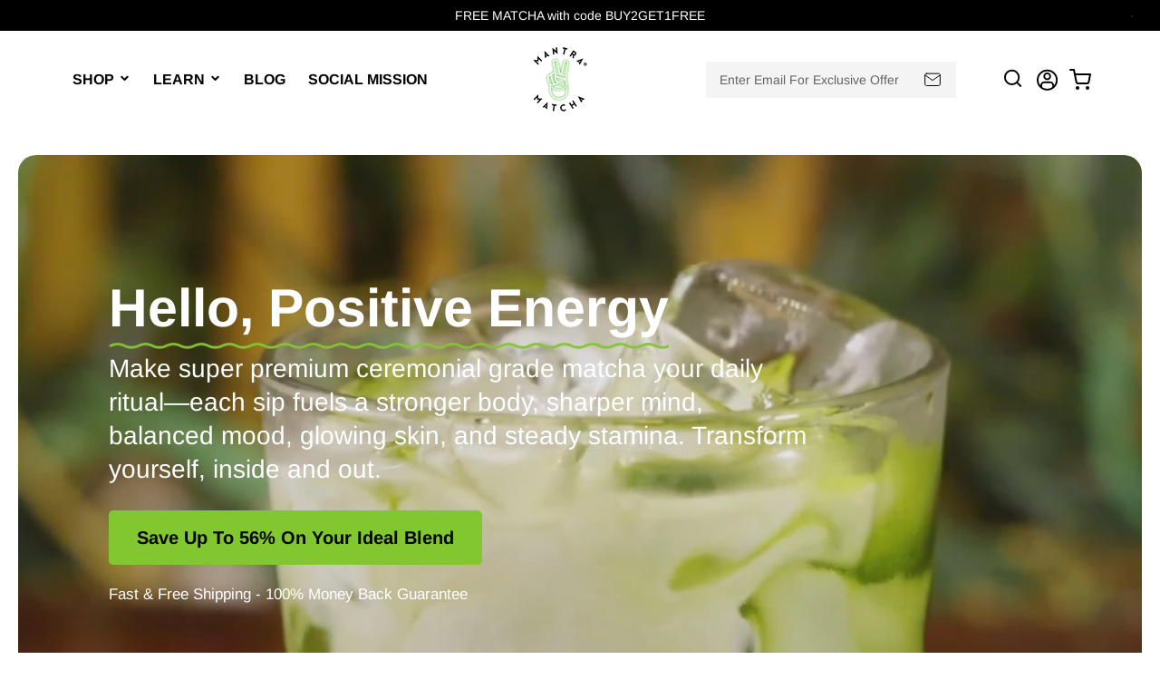

--- FILE ---
content_type: text/html; charset=utf-8
request_url: https://mantramatcha.com/
body_size: 130463
content:
<!doctype html>
<html class="no-js" lang="en">
<head>
    <script defer type="text/javascript"
            data-squaredance="6q136YKTdUGFeX1V5h-WeI7v-u9IFx-hJ6fRO1A3GQU2CSt48bOFYRvuvzSNLQly" data-sqdv="1.0.1">
        try {
            squaredanceCart = JSON.parse(decodeURIComponent("%5B%5D"))
        } catch (e) {
        }
        ;!function (j, u, m, b, l, e) {
            var n = "jumbleberry", i = "3.2.3", o = function () {
                o.v == i && o.e ? o.e.apply(o, arguments) : o.q.push(arguments)
            }
                , a = encodeURIComponent, t = decodeURIComponent, d = j.location;
            (o.push = o).l = !1, o.q = [], o.v = i, o.duid = function (n) {
                return (
                    n = n && u.cookie.match(RegExp(t("%5Cs*") + n.substr(0, 21) + "id=([^;]+)"))) ? t(n[1].split(".")[0]) : ""
            }, o.g = function (n, i) {
                return !!(
                    i = RegExp("^[^#]*[?&]" + n + "=([^&#]+)").exec(i || d.href)) && t(i[1].replace(/\+/g, " "))
            }, o.s = function (n) {
                for (var i = Math.round((
                    new Date).getTime() / 1e3), t = d.hostname.split("."), r = t.length - 1; 0 < r-- && /^(([a-z0-9]{4}-?){8}|[0-9]+)$/i.test(n) && n != o.duid(
                    o.p);) u.cookie = o.p.substr(0, 21) + "id=" + a(n) + "." + i + ".0." + i + ".; path=/; max-age=63072000; domain=." + t.slice(r, t.length
                ).join(".")
            }, o.i = function (n, i, t) {
                if ("init" == n) return [o.u = o.duid(o.p = i), o.s(o.h = t || o.u)];
                t = t || {}, (n = u.createElement(
                    "iframe")).src = o.d + o.p + "?hid=" + a(o.h) + "&uid=" + a(o.u) + "&event=" + a(i || "") + "&transid=" + a(t.transaction_id || "") + "&oi=" + a(
                    t.order_index || "") + "&ctx=" + a(JSON.stringify(t)), n.height = n.width = 0, n.style = "display:none;visibility:hidden",
                    n.sandbox = "allow-forms allow-same-origin allow-scripts", n.referrerPolicy = "unsafe-url", (u.body || u.head).appendChild(n)
            },
                o.m = o.e = function () {
                    var n, i;
                    !j._RNGSeed && o.i.apply(o, arguments) && (n = u.createElement(m), i = u.getElementsByTagName(m)[0],
                        n.src = o.d + o.p + "?hid=" + a(o.h) + "&uid=" + a(o.u) + "&v=" + o.v, n.async = !!o.h, o.e = !1, o.q.unshift(arguments), j.addEventListener(
                        "beforeunload", n.onerror = function () {
                            o.e = o.i;
                            for (var n = 0; n < o.q.length; ++n) o.apply(o, o.q[n]);
                            o.q = []
                        }),
                        i.parentNode.insertBefore(n, i))
                }, j[n] = j[n] || o, j[n].d = b
        }(window, document, "script", "https://www.maxepv.com/");

        jumbleberry("init", "6q136YKTdUGFeX1V5h-WeI7v-u9IFx-hJ6fRO1A3GQVkWTTElCzOx0oTyMavblCGW_Kq6lJPMXKUOmbGaYQYZEdYj6O96HB6fO6iZqIH748~", jumbleberry.g("sqdid") || jumbleberry.g("click_id"));
    </script>
    <meta charset="utf-8">
    <meta http-equiv="X-UA-Compatible" content="IE=edge,chrome=1">
    <meta name="viewport" content="width=device-width,initial-scale=1">
    <meta name="theme-color" content="#ffffff">
    <script async src="https://www.googletagmanager.com/gtag/js?id=G-13CCTF8VR5"></script>
    <script async src="https://www.googletagmanager.com/gtag/js?id=AW-16542417666"></script>
    <script>
        window.dataLayer = window.dataLayer || [];

        function gtag() {
            dataLayer.push(arguments);
        }

        gtag('js', new Date());
        gtag('config', 'AW-16542417666');
    </script>

    <link rel="preload"
          href="https://fonts.googleapis.com/css2?family=Merriweather+Sans:wght@400;500;700;900&display=swap" as="style"
          onload="this.onload=null;this.rel='stylesheet'">
    <noscript>
        <link href="https://fonts.googleapis.com/css2?family=Merriweather+Sans:wght@400;500;700;900&display=swap"
              rel="stylesheet">
    </noscript>
    <link rel="preload" href="https://fonts.googleapis.com/css2?family=Rubik:ital,wght@0,500;0,700;1,400&display=swap"
          as="style" onload="this.onload=null;this.rel='stylesheet'">
    <noscript>
        <link href="https://fonts.googleapis.com/css2?family=Rubik:ital,wght@0,500;0,700;1,400&display=swap"
              rel="stylesheet">
    </noscript>
    <link rel="preload" href="https://fonts.googleapis.com/css?family=Arimo:400,400i,700,700i&display=swap" as="style"
          onload="this.onload=null;this.rel='stylesheet'">
    <noscript>
        <link href="https://fonts.googleapis.com/css?family=Arimo:400,400i,700,700i&display=swap" rel="stylesheet">
    </noscript>
    <link rel="preload" href="https://maxcdn.bootstrapcdn.com/font-awesome/4.7.0/css/font-awesome.min.css" as="style"
          onload="this.onload=null;this.rel='stylesheet'">
    <noscript>
        <link href="https://maxcdn.bootstrapcdn.com/font-awesome/4.7.0/css/font-awesome.min.css" rel="stylesheet">
    </noscript>

    <link rel="preload" href="//mantramatcha.com/cdn/shop/t/39/assets/style.scss?v=10941435277384065411744905041" as="style"
          onload="this.onload=null;this.rel='stylesheet'">
    <noscript>
        <link href="//mantramatcha.com/cdn/shop/t/39/assets/style.scss?v=10941435277384065411744905041" rel="stylesheet">
    </noscript>


    
        <link rel="shortcut icon" href="//mantramatcha.com/cdn/shop/files/MantraMatchaLogoGreen_1_32x32.png?v=1614793731" type="image/png">
    

    <link rel="canonical" href="https://mantramatcha.com/">
    <title>Mantra Matcha - Super Premium Matcha With Superfoods </title>
    

    
        <meta name="description" content="Mantra Matcha offers organic, super premium ceremonial matcha with superfoods. No artificial ingredients or added sugar. Enjoy the best matcha on earth.">
    

    <script>
        document.documentElement.className = document.documentElement.className.replace('no-js', 'js');
    </script>

    <!-- /snippets/social-meta-tags.liquid -->




<meta property="og:site_name" content="Mantra Matcha:  Blends With Benefits">
<meta property="og:url" content="https://mantramatcha.com/">
<meta property="og:title" content="Mantra Matcha - Super Premium Matcha With Superfoods">
<meta property="og:type" content="website">
<meta property="og:description" content="Mantra Matcha offers organic, super premium ceremonial matcha with superfoods. No artificial ingredients or added sugar. Enjoy the best matcha on earth.">





  <meta name="twitter:site" content="@Mantra_Matcha">

<meta name="twitter:card" content="summary_large_image">
<meta name="twitter:title" content="Mantra Matcha - Super Premium Matcha With Superfoods">
<meta name="twitter:description" content="Mantra Matcha offers organic, super premium ceremonial matcha with superfoods. No artificial ingredients or added sugar. Enjoy the best matcha on earth.">


    <link rel="preload" href="//mantramatcha.com/cdn/shop/t/39/assets/custom.css?v=106094257744897041201744905041" as="style"
          onload="this.onload=null;this.rel='stylesheet'">
    <noscript>
        <link href="//mantramatcha.com/cdn/shop/t/39/assets/custom.css?v=106094257744897041201744905041" rel="stylesheet">
    </noscript>

    <link rel="preload" href="//mantramatcha.com/cdn/shop/t/39/assets/slick.css?v=149057433937246630191744905043" as="style" onload="this.onload=null;this.rel='stylesheet'">
    <noscript>
        <link href="//mantramatcha.com/cdn/shop/t/39/assets/slick.css?v=149057433937246630191744905043" rel="stylesheet">
    </noscript>

    <link rel="preload" href="//mantramatcha.com/cdn/shop/t/39/assets/slick-theme.css?v=46356324105937308381744905043" as="style"
          onload="this.onload=null;this.rel='stylesheet'">
    <noscript>
        <link href="//mantramatcha.com/cdn/shop/t/39/assets/slick-theme.css?v=46356324105937308381744905043" rel="stylesheet">
    </noscript>

    <link rel="preload" href="//mantramatcha.com/cdn/shop/t/39/assets/theme.scss.css?v=18774124691689552041764118705" as="style"
          onload="this.onload=null;this.rel='stylesheet'">
    <noscript>
        <link href="//mantramatcha.com/cdn/shop/t/39/assets/theme.scss.css?v=18774124691689552041764118705" rel="stylesheet">
    </noscript>

    <noscript>
        <link href="//mantramatcha.com/cdn/shop/t/39/assets/stackable.css?v=111603181540343972631742412795" rel="stylesheet">
    </noscript>

    <link rel="preload" href="//mantramatcha.com/cdn/shop/t/39/assets/extra.css?v=113713918262727942501744905042" as="style" onload="this.onload=null;this.rel='stylesheet'">
    <noscript>
        <link href="//mantramatcha.com/cdn/shop/t/39/assets/extra.css?v=113713918262727942501744905042" rel="stylesheet">
    </noscript>


    <link href="//mantramatcha.com/cdn/shop/t/39/assets/custom.scss.css?v=73011085960541268121744905038" rel="stylesheet" type="text/css" media="all" />

    <script>
        window.theme = window.theme || {};

        theme.strings = {
            stockAvailable: "1 available",
            addToCart: "Try Now",
            soldOut: "Sold Out",
            unavailable: "Unavailable",
            noStockAvailable: "The item could not be added to your cart because there are not enough in stock.",
            willNotShipUntil: "Will not ship until [date]",
            willBeInStockAfter: "Will be in stock after [date]",
            totalCartDiscount: "You're saving [savings]",
            addressError: "Error looking up that address",
            addressNoResults: "No results for that address",
            addressQueryLimit: "You have exceeded the Google API usage limit. Consider upgrading to a \u003ca href=\"https:\/\/developers.google.com\/maps\/premium\/usage-limits\"\u003ePremium Plan\u003c\/a\u003e.",
            authError: "There was a problem authenticating your Google Maps API Key.",
            slideNumber: "Slide [slide_number], current"
        };
    </script>

    

  <script src="//mantramatcha.com/cdn/shop/t/39/assets/vendor.js?v=59352919779726365461742412795" defer="defer"></script>

    
        <script>
            window.theme = window.theme || {};
            theme.moneyFormat = "${{amount}}";
        </script>
    
  <script src="//mantramatcha.com/cdn/shop/t/39/assets/cart-drawer.js?v=48163456773999506951742412795" defer="defer"></script>

    <script>window.performance && window.performance.mark && window.performance.mark('shopify.content_for_header.start');</script><meta name="facebook-domain-verification" content="mrd17wwuwvh0trvghk1hn2up1tdlhk">
<meta name="google-site-verification" content="e1kzYWc5Kn75AFl7Pn_nBss5loafgqaivd4NfZYpqnw">
<meta id="shopify-digital-wallet" name="shopify-digital-wallet" content="/29124591690/digital_wallets/dialog">
<meta name="shopify-requires-components" content="true" product-ids="7054002192419,7058639585315">
<meta name="shopify-checkout-api-token" content="a40c8de76a4209e270c2a0a54a0d6609">
<meta id="in-context-paypal-metadata" data-shop-id="29124591690" data-venmo-supported="false" data-environment="production" data-locale="en_US" data-paypal-v4="true" data-currency="USD">
<script async="async" src="/checkouts/internal/preloads.js?locale=en-US"></script>
<link rel="preconnect" href="https://shop.app" crossorigin="anonymous">
<script async="async" src="https://shop.app/checkouts/internal/preloads.js?locale=en-US&shop_id=29124591690" crossorigin="anonymous"></script>
<script id="apple-pay-shop-capabilities" type="application/json">{"shopId":29124591690,"countryCode":"US","currencyCode":"USD","merchantCapabilities":["supports3DS"],"merchantId":"gid:\/\/shopify\/Shop\/29124591690","merchantName":"Mantra Matcha:  Blends With Benefits","requiredBillingContactFields":["postalAddress","email","phone"],"requiredShippingContactFields":["postalAddress","email","phone"],"shippingType":"shipping","supportedNetworks":["visa","masterCard","amex","discover","elo","jcb"],"total":{"type":"pending","label":"Mantra Matcha:  Blends With Benefits","amount":"1.00"},"shopifyPaymentsEnabled":true,"supportsSubscriptions":true}</script>
<script id="shopify-features" type="application/json">{"accessToken":"a40c8de76a4209e270c2a0a54a0d6609","betas":["rich-media-storefront-analytics"],"domain":"mantramatcha.com","predictiveSearch":true,"shopId":29124591690,"locale":"en"}</script>
<script>var Shopify = Shopify || {};
Shopify.shop = "mantra-matcha.myshopify.com";
Shopify.locale = "en";
Shopify.currency = {"active":"USD","rate":"1.0"};
Shopify.country = "US";
Shopify.theme = {"name":"Mantra Matcha 2.0 backupmarch19","id":160955727907,"schema_name":"Venture","schema_version":"9.7.2","theme_store_id":null,"role":"main"};
Shopify.theme.handle = "null";
Shopify.theme.style = {"id":null,"handle":null};
Shopify.cdnHost = "mantramatcha.com/cdn";
Shopify.routes = Shopify.routes || {};
Shopify.routes.root = "/";</script>
<script type="module">!function(o){(o.Shopify=o.Shopify||{}).modules=!0}(window);</script>
<script>!function(o){function n(){var o=[];function n(){o.push(Array.prototype.slice.apply(arguments))}return n.q=o,n}var t=o.Shopify=o.Shopify||{};t.loadFeatures=n(),t.autoloadFeatures=n()}(window);</script>
<script>
  window.ShopifyPay = window.ShopifyPay || {};
  window.ShopifyPay.apiHost = "shop.app\/pay";
  window.ShopifyPay.redirectState = null;
</script>
<script id="shop-js-analytics" type="application/json">{"pageType":"index"}</script>
<script defer="defer" async type="module" src="//mantramatcha.com/cdn/shopifycloud/shop-js/modules/v2/client.init-shop-cart-sync_BT-GjEfc.en.esm.js"></script>
<script defer="defer" async type="module" src="//mantramatcha.com/cdn/shopifycloud/shop-js/modules/v2/chunk.common_D58fp_Oc.esm.js"></script>
<script defer="defer" async type="module" src="//mantramatcha.com/cdn/shopifycloud/shop-js/modules/v2/chunk.modal_xMitdFEc.esm.js"></script>
<script type="module">
  await import("//mantramatcha.com/cdn/shopifycloud/shop-js/modules/v2/client.init-shop-cart-sync_BT-GjEfc.en.esm.js");
await import("//mantramatcha.com/cdn/shopifycloud/shop-js/modules/v2/chunk.common_D58fp_Oc.esm.js");
await import("//mantramatcha.com/cdn/shopifycloud/shop-js/modules/v2/chunk.modal_xMitdFEc.esm.js");

  window.Shopify.SignInWithShop?.initShopCartSync?.({"fedCMEnabled":true,"windoidEnabled":true});

</script>
<script>
  window.Shopify = window.Shopify || {};
  if (!window.Shopify.featureAssets) window.Shopify.featureAssets = {};
  window.Shopify.featureAssets['shop-js'] = {"shop-cart-sync":["modules/v2/client.shop-cart-sync_DZOKe7Ll.en.esm.js","modules/v2/chunk.common_D58fp_Oc.esm.js","modules/v2/chunk.modal_xMitdFEc.esm.js"],"init-fed-cm":["modules/v2/client.init-fed-cm_B6oLuCjv.en.esm.js","modules/v2/chunk.common_D58fp_Oc.esm.js","modules/v2/chunk.modal_xMitdFEc.esm.js"],"shop-cash-offers":["modules/v2/client.shop-cash-offers_D2sdYoxE.en.esm.js","modules/v2/chunk.common_D58fp_Oc.esm.js","modules/v2/chunk.modal_xMitdFEc.esm.js"],"shop-login-button":["modules/v2/client.shop-login-button_QeVjl5Y3.en.esm.js","modules/v2/chunk.common_D58fp_Oc.esm.js","modules/v2/chunk.modal_xMitdFEc.esm.js"],"pay-button":["modules/v2/client.pay-button_DXTOsIq6.en.esm.js","modules/v2/chunk.common_D58fp_Oc.esm.js","modules/v2/chunk.modal_xMitdFEc.esm.js"],"shop-button":["modules/v2/client.shop-button_DQZHx9pm.en.esm.js","modules/v2/chunk.common_D58fp_Oc.esm.js","modules/v2/chunk.modal_xMitdFEc.esm.js"],"avatar":["modules/v2/client.avatar_BTnouDA3.en.esm.js"],"init-windoid":["modules/v2/client.init-windoid_CR1B-cfM.en.esm.js","modules/v2/chunk.common_D58fp_Oc.esm.js","modules/v2/chunk.modal_xMitdFEc.esm.js"],"init-shop-for-new-customer-accounts":["modules/v2/client.init-shop-for-new-customer-accounts_C_vY_xzh.en.esm.js","modules/v2/client.shop-login-button_QeVjl5Y3.en.esm.js","modules/v2/chunk.common_D58fp_Oc.esm.js","modules/v2/chunk.modal_xMitdFEc.esm.js"],"init-shop-email-lookup-coordinator":["modules/v2/client.init-shop-email-lookup-coordinator_BI7n9ZSv.en.esm.js","modules/v2/chunk.common_D58fp_Oc.esm.js","modules/v2/chunk.modal_xMitdFEc.esm.js"],"init-shop-cart-sync":["modules/v2/client.init-shop-cart-sync_BT-GjEfc.en.esm.js","modules/v2/chunk.common_D58fp_Oc.esm.js","modules/v2/chunk.modal_xMitdFEc.esm.js"],"shop-toast-manager":["modules/v2/client.shop-toast-manager_DiYdP3xc.en.esm.js","modules/v2/chunk.common_D58fp_Oc.esm.js","modules/v2/chunk.modal_xMitdFEc.esm.js"],"init-customer-accounts":["modules/v2/client.init-customer-accounts_D9ZNqS-Q.en.esm.js","modules/v2/client.shop-login-button_QeVjl5Y3.en.esm.js","modules/v2/chunk.common_D58fp_Oc.esm.js","modules/v2/chunk.modal_xMitdFEc.esm.js"],"init-customer-accounts-sign-up":["modules/v2/client.init-customer-accounts-sign-up_iGw4briv.en.esm.js","modules/v2/client.shop-login-button_QeVjl5Y3.en.esm.js","modules/v2/chunk.common_D58fp_Oc.esm.js","modules/v2/chunk.modal_xMitdFEc.esm.js"],"shop-follow-button":["modules/v2/client.shop-follow-button_CqMgW2wH.en.esm.js","modules/v2/chunk.common_D58fp_Oc.esm.js","modules/v2/chunk.modal_xMitdFEc.esm.js"],"checkout-modal":["modules/v2/client.checkout-modal_xHeaAweL.en.esm.js","modules/v2/chunk.common_D58fp_Oc.esm.js","modules/v2/chunk.modal_xMitdFEc.esm.js"],"shop-login":["modules/v2/client.shop-login_D91U-Q7h.en.esm.js","modules/v2/chunk.common_D58fp_Oc.esm.js","modules/v2/chunk.modal_xMitdFEc.esm.js"],"lead-capture":["modules/v2/client.lead-capture_BJmE1dJe.en.esm.js","modules/v2/chunk.common_D58fp_Oc.esm.js","modules/v2/chunk.modal_xMitdFEc.esm.js"],"payment-terms":["modules/v2/client.payment-terms_Ci9AEqFq.en.esm.js","modules/v2/chunk.common_D58fp_Oc.esm.js","modules/v2/chunk.modal_xMitdFEc.esm.js"]};
</script>
<script>(function() {
  var isLoaded = false;
  function asyncLoad() {
    if (isLoaded) return;
    isLoaded = true;
    var urls = ["https:\/\/alpha.helixo.co\/scripts\/sdk.min.js?shop=mantra-matcha.myshopify.com","https:\/\/upsell.conversionbear.com\/script?app=upsell\u0026shop=mantra-matcha.myshopify.com","https:\/\/mantramatcha.com\/apps\/giraffly-trust\/trust-worker-850a5d0c27ddf3bf9407db1bbe430e53490e069c.js?v=20211210091705\u0026shop=mantra-matcha.myshopify.com","https:\/\/chimpstatic.com\/mcjs-connected\/js\/users\/de69e1d2d37cf5c40d6d8f37f\/69e77e810d642442c1a347193.js?shop=mantra-matcha.myshopify.com","\/\/cdn.shopify.com\/proxy\/3d7ef9c9f10e163f782337fddf1fb1cf3d378cfb47d3c5c285c9faac521c7bb5\/app.ilovebyob.com\/static\/shopify_app\/js\/cart.js?shop=mantra-matcha.myshopify.com\u0026sp-cache-control=cHVibGljLCBtYXgtYWdlPTkwMA","https:\/\/static.shareasale.com\/json\/shopify\/shareasale-tracking.js?sasmid=99099\u0026ssmtid=92345\u0026shop=mantra-matcha.myshopify.com"];
    for (var i = 0; i < urls.length; i++) {
      var s = document.createElement('script');
      s.type = 'text/javascript';
      s.async = true;
      s.src = urls[i];
      var x = document.getElementsByTagName('script')[0];
      x.parentNode.insertBefore(s, x);
    }
  };
  if(window.attachEvent) {
    window.attachEvent('onload', asyncLoad);
  } else {
    window.addEventListener('load', asyncLoad, false);
  }
})();</script>
<script id="__st">var __st={"a":29124591690,"offset":-21600,"reqid":"fb74fa30-07e1-4b5c-9e42-cafa54080d4d-1769436199","pageurl":"mantramatcha.com\/","u":"5233fad5d0ea","p":"home"};</script>
<script>window.ShopifyPaypalV4VisibilityTracking = true;</script>
<script id="captcha-bootstrap">!function(){'use strict';const t='contact',e='account',n='new_comment',o=[[t,t],['blogs',n],['comments',n],[t,'customer']],c=[[e,'customer_login'],[e,'guest_login'],[e,'recover_customer_password'],[e,'create_customer']],r=t=>t.map((([t,e])=>`form[action*='/${t}']:not([data-nocaptcha='true']) input[name='form_type'][value='${e}']`)).join(','),a=t=>()=>t?[...document.querySelectorAll(t)].map((t=>t.form)):[];function s(){const t=[...o],e=r(t);return a(e)}const i='password',u='form_key',d=['recaptcha-v3-token','g-recaptcha-response','h-captcha-response',i],f=()=>{try{return window.sessionStorage}catch{return}},m='__shopify_v',_=t=>t.elements[u];function p(t,e,n=!1){try{const o=window.sessionStorage,c=JSON.parse(o.getItem(e)),{data:r}=function(t){const{data:e,action:n}=t;return t[m]||n?{data:e,action:n}:{data:t,action:n}}(c);for(const[e,n]of Object.entries(r))t.elements[e]&&(t.elements[e].value=n);n&&o.removeItem(e)}catch(o){console.error('form repopulation failed',{error:o})}}const l='form_type',E='cptcha';function T(t){t.dataset[E]=!0}const w=window,h=w.document,L='Shopify',v='ce_forms',y='captcha';let A=!1;((t,e)=>{const n=(g='f06e6c50-85a8-45c8-87d0-21a2b65856fe',I='https://cdn.shopify.com/shopifycloud/storefront-forms-hcaptcha/ce_storefront_forms_captcha_hcaptcha.v1.5.2.iife.js',D={infoText:'Protected by hCaptcha',privacyText:'Privacy',termsText:'Terms'},(t,e,n)=>{const o=w[L][v],c=o.bindForm;if(c)return c(t,g,e,D).then(n);var r;o.q.push([[t,g,e,D],n]),r=I,A||(h.body.append(Object.assign(h.createElement('script'),{id:'captcha-provider',async:!0,src:r})),A=!0)});var g,I,D;w[L]=w[L]||{},w[L][v]=w[L][v]||{},w[L][v].q=[],w[L][y]=w[L][y]||{},w[L][y].protect=function(t,e){n(t,void 0,e),T(t)},Object.freeze(w[L][y]),function(t,e,n,w,h,L){const[v,y,A,g]=function(t,e,n){const i=e?o:[],u=t?c:[],d=[...i,...u],f=r(d),m=r(i),_=r(d.filter((([t,e])=>n.includes(e))));return[a(f),a(m),a(_),s()]}(w,h,L),I=t=>{const e=t.target;return e instanceof HTMLFormElement?e:e&&e.form},D=t=>v().includes(t);t.addEventListener('submit',(t=>{const e=I(t);if(!e)return;const n=D(e)&&!e.dataset.hcaptchaBound&&!e.dataset.recaptchaBound,o=_(e),c=g().includes(e)&&(!o||!o.value);(n||c)&&t.preventDefault(),c&&!n&&(function(t){try{if(!f())return;!function(t){const e=f();if(!e)return;const n=_(t);if(!n)return;const o=n.value;o&&e.removeItem(o)}(t);const e=Array.from(Array(32),(()=>Math.random().toString(36)[2])).join('');!function(t,e){_(t)||t.append(Object.assign(document.createElement('input'),{type:'hidden',name:u})),t.elements[u].value=e}(t,e),function(t,e){const n=f();if(!n)return;const o=[...t.querySelectorAll(`input[type='${i}']`)].map((({name:t})=>t)),c=[...d,...o],r={};for(const[a,s]of new FormData(t).entries())c.includes(a)||(r[a]=s);n.setItem(e,JSON.stringify({[m]:1,action:t.action,data:r}))}(t,e)}catch(e){console.error('failed to persist form',e)}}(e),e.submit())}));const S=(t,e)=>{t&&!t.dataset[E]&&(n(t,e.some((e=>e===t))),T(t))};for(const o of['focusin','change'])t.addEventListener(o,(t=>{const e=I(t);D(e)&&S(e,y())}));const B=e.get('form_key'),M=e.get(l),P=B&&M;t.addEventListener('DOMContentLoaded',(()=>{const t=y();if(P)for(const e of t)e.elements[l].value===M&&p(e,B);[...new Set([...A(),...v().filter((t=>'true'===t.dataset.shopifyCaptcha))])].forEach((e=>S(e,t)))}))}(h,new URLSearchParams(w.location.search),n,t,e,['guest_login'])})(!0,!0)}();</script>
<script integrity="sha256-4kQ18oKyAcykRKYeNunJcIwy7WH5gtpwJnB7kiuLZ1E=" data-source-attribution="shopify.loadfeatures" defer="defer" src="//mantramatcha.com/cdn/shopifycloud/storefront/assets/storefront/load_feature-a0a9edcb.js" crossorigin="anonymous"></script>
<script crossorigin="anonymous" defer="defer" src="//mantramatcha.com/cdn/shopifycloud/storefront/assets/shopify_pay/storefront-65b4c6d7.js?v=20250812"></script>
<script data-source-attribution="shopify.dynamic_checkout.dynamic.init">var Shopify=Shopify||{};Shopify.PaymentButton=Shopify.PaymentButton||{isStorefrontPortableWallets:!0,init:function(){window.Shopify.PaymentButton.init=function(){};var t=document.createElement("script");t.src="https://mantramatcha.com/cdn/shopifycloud/portable-wallets/latest/portable-wallets.en.js",t.type="module",document.head.appendChild(t)}};
</script>
<script data-source-attribution="shopify.dynamic_checkout.buyer_consent">
  function portableWalletsHideBuyerConsent(e){var t=document.getElementById("shopify-buyer-consent"),n=document.getElementById("shopify-subscription-policy-button");t&&n&&(t.classList.add("hidden"),t.setAttribute("aria-hidden","true"),n.removeEventListener("click",e))}function portableWalletsShowBuyerConsent(e){var t=document.getElementById("shopify-buyer-consent"),n=document.getElementById("shopify-subscription-policy-button");t&&n&&(t.classList.remove("hidden"),t.removeAttribute("aria-hidden"),n.addEventListener("click",e))}window.Shopify?.PaymentButton&&(window.Shopify.PaymentButton.hideBuyerConsent=portableWalletsHideBuyerConsent,window.Shopify.PaymentButton.showBuyerConsent=portableWalletsShowBuyerConsent);
</script>
<script data-source-attribution="shopify.dynamic_checkout.cart.bootstrap">document.addEventListener("DOMContentLoaded",(function(){function t(){return document.querySelector("shopify-accelerated-checkout-cart, shopify-accelerated-checkout")}if(t())Shopify.PaymentButton.init();else{new MutationObserver((function(e,n){t()&&(Shopify.PaymentButton.init(),n.disconnect())})).observe(document.body,{childList:!0,subtree:!0})}}));
</script>
<link id="shopify-accelerated-checkout-styles" rel="stylesheet" media="screen" href="https://mantramatcha.com/cdn/shopifycloud/portable-wallets/latest/accelerated-checkout-backwards-compat.css" crossorigin="anonymous">
<style id="shopify-accelerated-checkout-cart">
        #shopify-buyer-consent {
  margin-top: 1em;
  display: inline-block;
  width: 100%;
}

#shopify-buyer-consent.hidden {
  display: none;
}

#shopify-subscription-policy-button {
  background: none;
  border: none;
  padding: 0;
  text-decoration: underline;
  font-size: inherit;
  cursor: pointer;
}

#shopify-subscription-policy-button::before {
  box-shadow: none;
}

      </style>

<script>window.performance && window.performance.mark && window.performance.mark('shopify.content_for_header.end');</script>

    <noscript>
        <link href="//mantramatcha.com/cdn/shop/t/39/assets/bsub.scss.css?v=65804022473749010291747059554" rel="stylesheet">
    </noscript><script>
    // empty script tag to work around a platform issue where attributes of first script in file are scrubbed
</script>

<script defer id="bold-subscriptions-script" type="text/javascript">
    window.BOLD = window.BOLD || {};
    window.BOLD.subscriptions = window.BOLD.subscriptions || {};
    window.BOLD.subscriptions.classes = window.BOLD.subscriptions.classes || {};
    window.BOLD.subscriptions.patches = window.BOLD.subscriptions.patches || {};
    window.BOLD.subscriptions.patches.maxCheckoutRetries = window.BOLD.subscriptions.patches.maxCheckoutRetries || 200;
    window.BOLD.subscriptions.patches.currentCheckoutRetries = window.BOLD.subscriptions.patches.currentCheckoutRetries || 0;
    window.BOLD.subscriptions.patches.maxCashierPatchAttempts = window.BOLD.subscriptions.patches.maxCashierPatchAttempts || 200;
    window.BOLD.subscriptions.patches.currentCashierPatchAttempts = window.BOLD.subscriptions.patches.currentCashierPatchAttempts || 0;
    window.BOLD.subscriptions.config = window.BOLD.subscriptions.config || {};
    window.BOLD.subscriptions.config.platform = 'shopify';
    window.BOLD.subscriptions.config.shopDomain = 'mantra-matcha.myshopify.com';
    window.BOLD.subscriptions.config.customDomain = 'mantramatcha.com';
    window.BOLD.subscriptions.config.shopIdentifier = '29124591690';
    window.BOLD.subscriptions.config.cashierUrl = 'https://cashier.boldcommerce.com';
    window.BOLD.subscriptions.config.boldAPIBase = 'https://api.boldcommerce.com/';
    window.BOLD.subscriptions.config.cashierApplicationUUID = '2e6a2bbc-b12b-4255-abdf-a02af85c0d4e';
    window.BOLD.subscriptions.config.appUrl = 'https://sub.boldapps.net';
    window.BOLD.subscriptions.config.currencyCode = 'USD';
    window.BOLD.subscriptions.config.checkoutType = 'shopify';
    window.BOLD.subscriptions.config.currencyFormat = "$\u0026#123;\u0026#123;amount}}";
    window.BOLD.subscriptions.config.shopCurrencies = [];
    window.BOLD.subscriptions.config.shopSettings = {"allow_msp_cancellation":true,"allow_msp_prepaid_renewal":true,"customer_can_pause_subscription":true,"customer_can_change_next_order_date":true,"line_item_discount_policy":"inherit","customer_can_change_order_frequency":true,"customer_can_create_an_additional_order":false,"show_currency_code":true,"stored_payment_method_policy":"required"};

    // TODO: Remove the isset with BS2-4659_improve_large_group_selection
            window.BOLD.subscriptions.config.cashierPluginOnlyMode = window.BOLD.subscriptions.config.cashierPluginOnlyMode || false;
    if (window.BOLD.subscriptions.config.waitForCheckoutLoader === undefined) {
        window.BOLD.subscriptions.config.waitForCheckoutLoader = true;
    }

    window.BOLD.subscriptions.config.addToCartFormSelectors = window.BOLD.subscriptions.config.addToCartFormSelectors || [];
    window.BOLD.subscriptions.config.addToCartButtonSelectors = window.BOLD.subscriptions.config.addToCartButtonSelectors || [];
    window.BOLD.subscriptions.config.widgetInsertBeforeSelectors = window.BOLD.subscriptions.config.widgetInsertBeforeSelectors || [];
    window.BOLD.subscriptions.config.quickAddToCartButtonSelectors = window.BOLD.subscriptions.config.quickAddToCartButtonSelectors || [];
    window.BOLD.subscriptions.config.cartElementSelectors = window.BOLD.subscriptions.config.cartElementSelectors || [];
    window.BOLD.subscriptions.config.cartTotalElementSelectors = window.BOLD.subscriptions.config.cartTotalElementSelectors || [];
    window.BOLD.subscriptions.config.lineItemSelectors = window.BOLD.subscriptions.config.lineItemSelectors || [];
    window.BOLD.subscriptions.config.lineItemNameSelectors = window.BOLD.subscriptions.config.lineItemNameSelectors || [];
    window.BOLD.subscriptions.config.checkoutButtonSelectors = window.BOLD.subscriptions.config.checkoutButtonSelectors || [];

    window.BOLD.subscriptions.config.featureFlags = window.BOLD.subscriptions.config.featureFlags || ["BS2-4177-enable-historical-report-datepicker","bs2-1804-cancellation-management-page","BS2-3660-delete-line-items-command","BS2-4377-filter-list-sub-orders-endpoint","SUB-431-validate-update-line-items-endpoint","SUB-918_Customer_Subscription_Limit_Increase"];
    window.BOLD.subscriptions.config.subscriptionProcessingFrequency = '60';
    window.BOLD.subscriptions.config.requireMSPInitialLoadingMessage = true;
    window.BOLD.subscriptions.data = window.BOLD.subscriptions.data || {};

    // Interval text markup template
    window.BOLD.subscriptions.config.lineItemPropertyListSelectors = window.BOLD.subscriptions.config.lineItemPropertyListSelectors || [];
    window.BOLD.subscriptions.config.lineItemPropertyListSelectors.push('dl.definitionList');
    window.BOLD.subscriptions.config.lineItemPropertyListTemplate = window.BOLD.subscriptions.config.lineItemPropertyListTemplate || '<dl class="definitionList"></dl>';
    window.BOLD.subscriptions.config.lineItemPropertyTemplate = window.BOLD.subscriptions.config.lineItemPropertyTemplate || '<dt class="definitionList-key">\:</dt><dd class="definitionList-value">\</dd>';

    // Discount text markup template
    window.BOLD.subscriptions.config.discountItemTemplate = window.BOLD.subscriptions.config.discountItemTemplate || '<div class="bold-subscriptions-discount"><div class="bold-subscriptions-discount__details">\</div><div class="bold-subscriptions-discount__total">\</div></div>';


    // Constants in XMLHttpRequest are not reliable, so we will create our own
    // reference: https://developer.mozilla.org/en-US/docs/Web/API/XMLHttpRequest/readyState
    window.BOLD.subscriptions.config.XMLHttpRequest = {
        UNSENT:0,            // Client has been created. open() not called yet.
        OPENED: 1,           // open() has been called.
        HEADERS_RECEIVED: 2, // send() has been called, and headers and status are available.
        LOADING: 3,          // Downloading; responseText holds partial data.
        DONE: 4              // The operation is complete.
    };

    window.BOLD.subscriptions.config.assetBaseUrl = 'https://sub.boldapps.net';
    if (window.localStorage && window.localStorage.getItem('boldSubscriptionsAssetBaseUrl')) {
        window.BOLD.subscriptions.config.assetBaseUrl = window.localStorage.getItem('boldSubscriptionsAssetBaseUrl')
    }

    window.BOLD.subscriptions.data.subscriptionGroups = [];
    if (localStorage && localStorage.getItem('boldSubscriptionsSubscriptionGroups')) {
        window.BOLD.subscriptions.data.subscriptionGroups = JSON.parse(localStorage.getItem('boldSubscriptionsSubscriptionGroups'));
    } else {
        window.BOLD.subscriptions.data.subscriptionGroups = [];
    }

    window.BOLD.subscriptions.isFeatureFlagEnabled = function (featureFlag) {
        for (var i = 0; i < window.BOLD.subscriptions.config.featureFlags.length; i++) {
            if (window.BOLD.subscriptions.config.featureFlags[i] === featureFlag){
                return true;
            }
        }
        return false;
    }

    window.BOLD.subscriptions.logger = {
        tag: "bold_subscriptions",
        // the bold subscriptions log level
        // 0 - errors (default)
        // 1 - warnings + errors
        // 2 - info + warnings + errors
        // use window.localStorage.setItem('boldSubscriptionsLogLevel', x) to set the log level
        levels: {
            ERROR: 0,
            WARN: 1,
            INFO: 2,
        },
        level: parseInt((window.localStorage && window.localStorage.getItem('boldSubscriptionsLogLevel')) || "0", 10),
        _log: function(callArgs, level) {
            if (!window.console) {
                return null;
            }

            if (window.BOLD.subscriptions.logger.level < level) {
                return;
            }

            var params = Array.prototype.slice.call(callArgs);
            params.unshift(window.BOLD.subscriptions.logger.tag);

            switch (level) {
                case window.BOLD.subscriptions.logger.levels.INFO:
                    console.info.apply(null, params);
                    return;
                case window.BOLD.subscriptions.logger.levels.WARN:
                    console.warn.apply(null, params);
                    return;
                case window.BOLD.subscriptions.logger.levels.ERROR:
                    console.error.apply(null, params);
                    return;
                default:
                    console.log.apply(null, params);
                    return;
            }
        },
        info: function() {
            window.BOLD.subscriptions.logger._log(arguments, window.BOLD.subscriptions.logger.levels.INFO);
        },
        warn: function() {
            window.BOLD.subscriptions.logger._log(arguments, window.BOLD.subscriptions.logger.levels.WARN);
        },
        error: function() {
            window.BOLD.subscriptions.logger._log(arguments, window.BOLD.subscriptions.logger.levels.ERROR);
        }
    }

    window.BOLD.subscriptions.shouldLoadSubscriptionGroupFromAPI = function() {
        return window.BOLD.subscriptions.config.loadSubscriptionGroupFrom === window.BOLD.subscriptions.config.loadSubscriptionGroupFromTypes['BSUB_API'];
    }

    window.BOLD.subscriptions.getSubscriptionGroupFromProductId = function (productId) {
        var data = window.BOLD.subscriptions.data;
        var foundGroup = null;
        for (var i = 0; i < data.subscriptionGroups.length; i += 1) {
            var subscriptionGroup = data.subscriptionGroups[i];
            for (var j = 0; j < subscriptionGroup.selection_options.length; j += 1) {
                var selectionOption = subscriptionGroup.selection_options[j];
                if (selectionOption.platform_entity_id === productId.toString()) {
                    foundGroup = subscriptionGroup;
                    break;
                }
            }
            if (foundGroup) {
                break;
            }
        }
        return foundGroup;
    };

    window.BOLD.subscriptions.getSubscriptionGroupById = function(subGroupId) {
        var subscriptionGroups = window.BOLD.subscriptions.data.subscriptionGroups;

        for (var i = 0; i < subscriptionGroups.length; i += 1) {
            var subGroup = subscriptionGroups[i];
            if (subGroup.id === subGroupId) {
                return subGroup;
            }
        }

        return null;
    };

    window.BOLD.subscriptions.addSubscriptionGroup = function (subscriptionGroup) {
        if(!window.BOLD.subscriptions.getSubscriptionGroupById(subscriptionGroup.id))
        {
            window.BOLD.subscriptions.data.subscriptionGroups.push(subscriptionGroup);
        }
    }

    window.BOLD.subscriptions.getSubscriptionGroupPrepaidDurationById = function(subscriptionGroupId, prepaidDurationId) {
        var subscriptionGroup = window.BOLD.subscriptions.getSubscriptionGroupById(subscriptionGroupId);

        if (
            !subscriptionGroup
            || !subscriptionGroup.prepaid_durations
            || !subscriptionGroup.prepaid_durations.length
        ) {
            return null;
        }

        for (var i = 0; i < subscriptionGroup.prepaid_durations.length; i++) {
            var prepaidDuration = subscriptionGroup.prepaid_durations[i];
            if (prepaidDuration.id === prepaidDurationId) {
                return prepaidDuration;
            }
        }

        return null;
    }

    window.BOLD.subscriptions.getSubscriptionGroupBillingRuleById = function(subGroup, billingRuleId) {
        for (var i = 0; i < subGroup.billing_rules.length; i += 1) {
            var billingRule = subGroup.billing_rules[i];
            if (billingRule.id === billingRuleId) {
                return billingRule;
            }
        }

        return null;
    };

    window.BOLD.subscriptions.toggleDisabledAddToCartButtons = function(d) {
        var addToCartForms = document.querySelectorAll(window.BOLD.subscriptions.config.addToCartFormSelectors.join(','));
        var disable = !!d;
        for (var i = 0; i < addToCartForms.length; i++) {
            var addToCartForm = addToCartForms[i];
            var productId = window.BOLD.subscriptions.getProductIdFromAddToCartForm(addToCartForm);
            var subscriptionGroup = window.BOLD.subscriptions.getSubscriptionGroupFromProductId(productId);

            if(window.BOLD.subscriptions.isFeatureFlagEnabled('BS2-4659_improve_large_group_selection') ) {
                if (subscriptionGroup || window.BOLD.subscriptions.shouldLoadSubscriptionGroupFromAPI()) {
                    var addToCartButtons = addToCartForm.querySelectorAll(window.BOLD.subscriptions.config.addToCartButtonSelectors.join(','));
                    for (var j = 0; j < addToCartButtons.length; j++) {
                        var addToCartButton = addToCartButtons[j];
                        var toggleAction = disable ?  addToCartButton.setAttribute : addToCartButton.removeAttribute;

                        addToCartButton.disabled = disable;
                        toggleAction.call(addToCartButton, 'data-disabled-by-subscriptions', disable);
                    }
                }
            } else {
                if (subscriptionGroup) {
                    var addToCartButtons = addToCartForm.querySelectorAll(window.BOLD.subscriptions.config.addToCartButtonSelectors.join(','));
                    for (var j = 0; j < addToCartButtons.length; j++) {
                        var addToCartButton = addToCartButtons[j];
                        var toggleAction = disable ?  addToCartButton.setAttribute : addToCartButton.removeAttribute;

                        addToCartButton.disabled = disable;
                        toggleAction.call(addToCartButton, 'data-disabled-by-subscriptions', disable);
                    }
                }
            }

        }
    };

    window.BOLD.subscriptions.disableAddToCartButtons = function () {
        // only disable the add to cart buttons if the app isn't loaded yet
        if (!window.BOLD.subscriptions.app) {
            window.BOLD.subscriptions.toggleDisabledAddToCartButtons(true);
        } else {
            window.BOLD.subscriptions.enableAddToCartButtons();
        }
    };

    window.BOLD.subscriptions.enableAddToCartButtons = function () {
        document.removeEventListener('click', window.BOLD.subscriptions.preventSubscriptionAddToCart);
        window.BOLD.subscriptions.toggleDisabledAddToCartButtons(false);
    };

    window.BOLD.subscriptions.toggleDisabledCheckoutButtons = function(d) {
        var checkoutButtons = document.querySelectorAll(window.BOLD.subscriptions.config.checkoutButtonSelectors.join(','));
        var disable = !!d;
        for (var i = 0; i < checkoutButtons.length; i++) {
            var checkoutButton = checkoutButtons[i];
            var toggleAction = disable ? checkoutButton.setAttribute : checkoutButton.removeAttribute;

            checkoutButton.disabled = disable;
            toggleAction.call(checkoutButton, 'data-disabled-by-subscriptions', disable);
        }
    }

    window.BOLD.subscriptions.disableCheckoutButtons = function() {
        // only disable the checkout buttons if the app isn't loaded yet
        if (!window.BOLD.subscriptions.app) {
            window.BOLD.subscriptions.toggleDisabledCheckoutButtons(true);
        } else {
            window.BOLD.subscriptions.enableCheckoutButtons();
        }
    }

    window.BOLD.subscriptions.enableCheckoutButtons = function() {
        document.removeEventListener('click', window.BOLD.subscriptions.preventCheckout);
        window.BOLD.subscriptions.toggleDisabledCheckoutButtons(false);
    }

    window.BOLD.subscriptions.hasSuccessfulAddToCarts = function() {
        if (typeof(Storage) !== "undefined") {
            var successfulAddToCarts = JSON.parse(
                window.localStorage.getItem('boldSubscriptionsSuccessfulAddToCarts') || '[]'
            );
            if (successfulAddToCarts.length > 0) {
                return true;
            }
        }

        return false;
    }

    window.BOLD.subscriptions.hasPendingAddToCarts = function() {
        if (typeof(Storage) !== "undefined") {
            var pendingAddToCarts = JSON.parse(
                window.localStorage.getItem('boldSubscriptionsPendingAddToCarts') || '[]'
            );
            if (pendingAddToCarts.length > 0) {
                return true;
            }
        }

        return false;
    }

    window.BOLD.subscriptions.addJSAsset = function(src) {
        var scriptTag = document.getElementById('bold-subscriptions-script');
        var jsElement = document.createElement('script');
        jsElement.type = 'text/javascript';
        jsElement.src = src;
        scriptTag.parentNode.insertBefore(jsElement, scriptTag);
    };

    window.BOLD.subscriptions.addCSSAsset = function(href) {
        var scriptTag = document.getElementById('bold-subscriptions-script');
        var cssElement = document.createElement('link');
        cssElement.href = href;
        cssElement.rel = 'stylesheet';
        scriptTag.parentNode.insertBefore(cssElement, scriptTag);
    };

    window.BOLD.subscriptions.loadStorefrontAssets = function loadStorefrontAssets() {
        var assets = window.BOLD.subscriptions.config.assets;
        window.BOLD.subscriptions.addCSSAsset(window.BOLD.subscriptions.config.assetBaseUrl + '/static/' + assets['storefront.css']);
        window.BOLD.subscriptions.addJSAsset(window.BOLD.subscriptions.config.assetBaseUrl + '/static/' + assets['storefront.js']);
    };

    window.BOLD.subscriptions.loadCustomerPortalAssets = function loadCustomerPortalAssets() {
        var assets = window.BOLD.subscriptions.config.assets;
        window.BOLD.subscriptions.addCSSAsset(window.BOLD.subscriptions.config.assetBaseUrl + '/static/' + assets['customer_portal.css']);
        window.BOLD.subscriptions.addJSAsset(window.BOLD.subscriptions.config.assetBaseUrl + '/static/' + assets['customer_portal.js']);
    };

    window.BOLD.subscriptions.processManifest = function() {
        if (!window.BOLD.subscriptions.processedManifest) {
            window.BOLD.subscriptions.processedManifest = true;
            window.BOLD.subscriptions.config.assets = JSON.parse(this.responseText);

                        window.BOLD.subscriptions.loadCustomerPortalAssets();
        }
    };

    window.BOLD.subscriptions.addInitialLoadingMessage = function() {
        var customerPortalNode = document.getElementById('customer-portal-root');
        if (customerPortalNode && window.BOLD.subscriptions.config.requireMSPInitialLoadingMessage) {
            customerPortalNode.innerHTML = '<div class="bold-subscriptions-loader-container"><div class="bold-subscriptions-loader"></div></div>';
        }
    }

    window.BOLD.subscriptions.contentLoaded = function() {
        window.BOLD.subscriptions.data.contentLoadedEventTriggered = true;
        window.BOLD.subscriptions.addInitialLoadingMessage();
            };

    window.BOLD.subscriptions.preventSubscriptionAddToCart = function(e) {
        if (e.target.matches(window.BOLD.subscriptions.config.addToCartButtonSelectors.join(',')) && e.target.form) {
            var productId = window.BOLD.subscriptions.getProductIdFromAddToCartForm(e.target.form);
            var subscriptionGroup = window.BOLD.subscriptions.getSubscriptionGroupFromProductId(productId);
            if(window.BOLD.subscriptions.isFeatureFlagEnabled('BS2-4659_improve_large_group_selection'))
            {
                if (subscriptionGroup || window.BOLD.subscriptions.shouldLoadSubscriptionGroupFromAPI()) {
                    // This code prevents products in subscription groups from being added to the cart before the
                    // Subscriptions app fully loads. Once the subscriptions app loads it will re-enable the
                    // buttons. Use window.BOLD.subscriptions.enableAddToCartButtons enable them manually.
                    e.preventDefault();
                    return false;
                }
            } else {
                if (subscriptionGroup) {
                    // This code prevents products in subscription groups from being added to the cart before the
                    // Subscriptions app fully loads. Once the subscriptions app loads it will re-enable the
                    // buttons. Use window.BOLD.subscriptions.enableAddToCartButtons enable them manually.
                    e.preventDefault();
                    return false;
                }
            }

        }
    };

    window.BOLD.subscriptions.preventCheckout = function(e) {
        if (
            e.target.matches(window.BOLD.subscriptions.config.checkoutButtonSelectors.join(','))
            && (window.BOLD.subscriptions.hasSuccessfulAddToCarts() || window.BOLD.subscriptions.hasPendingAddToCarts())
        ) {
            // This code prevents checkouts on the shop until the Subscriptions app fully loads.
            // When the Subscriptions app is ready it will enable the checkout buttons itself.
            // Use window.BOLD.subscriptions.enableCheckoutButtons to enable them manually.
            e.preventDefault();
            return false;
        }
    }

        document.addEventListener('DOMContentLoaded', window.BOLD.subscriptions.contentLoaded);

    if (!Element.prototype.matches) {
        Element.prototype.matches =
            Element.prototype.matchesSelector ||
            Element.prototype.mozMatchesSelector ||
            Element.prototype.msMatchesSelector ||
            Element.prototype.oMatchesSelector ||
            Element.prototype.webkitMatchesSelector ||
            function(s) {
                var matches = (this.document || this.ownerDocument).querySelectorAll(s),
                    i = matches.length;
                while (--i >= 0 && matches.item(i) !== this) {}
                return i > -1;
            };
    }

    if (!Element.prototype.closest) {
        Element.prototype.closest = function(s) {
            var el = this;

            do {
                if (Element.prototype.matches.call(el, s)) return el;
                el = el.parentElement || el.parentNode;
            } while (el !== null && el.nodeType === 1);
            return null;
        };
    }

    window.BOLD.subscriptions.setVisibilityOfAdditionalCheckoutButtons = function (isVisible) {
        if (window.BOLD.subscriptions.config.additionalCheckoutSelectors === undefined) {
            return;
        }

        var selectors = window.BOLD.subscriptions.config.additionalCheckoutSelectors;

        for (var i = 0; i < selectors.length; i++) {
            var elements = document.querySelectorAll(selectors[i]);

            for (var j = 0; j < elements.length; j++) {
                elements[j].style.display = isVisible ? 'block' : 'none';
            }
        }
    }

    window.BOLD.subscriptions.hideAdditionalCheckoutButtons = function() {
        window.BOLD.subscriptions.setVisibilityOfAdditionalCheckoutButtons(false);
    };

    window.BOLD.subscriptions.showAdditionalCheckoutButtons = function() {
        window.BOLD.subscriptions.setVisibilityOfAdditionalCheckoutButtons(true);
    };

    window.BOLD.subscriptions.enhanceMspUrls = function(data) {
        var mspUrl = 'https://sub.boldapps.net/shop/9315/customer_portal';
        var elements = document.querySelectorAll("a[href='"+mspUrl+"']");

        if(!elements.length || !data.success) {
            return;
        }

        for (var i = 0; i < elements.length; i++) {
            elements[i].href = elements[i].href + "?jwt="+data.value.jwt+"&customerId="+data.value.customerId;
        }
    };

    window.addEventListener('load', function () {
        window.BOLD.subscriptions.getJWT(window.BOLD.subscriptions.enhanceMspUrls);
    });

    // This will be called immediately
    // Use this anonymous function to avoid polluting the global namespace
    (function() {
        var xhr = new XMLHttpRequest();
        xhr.addEventListener('load', window.BOLD.subscriptions.processManifest);
        xhr.open('GET', window.BOLD.subscriptions.config.assetBaseUrl + '/static/manifest.json?t=' + (new Date()).getTime());
        xhr.send();
    })()

    window.BOLD.subscriptions.patches.patchCashier = function() {
        if (window.BOLD && window.BOLD.checkout) {
            window.BOLD.checkout.disable();
            window.BOLD.checkout.listenerFn = window.BOLD.subscriptions.patches.cashierListenerFn;
            window.BOLD.checkout.enable();
        } else if (window.BOLD.subscriptions.patches.currentCashierPatchAttempts < window.BOLD.subscriptions.patches.maxCashierPatchAttempts) {
            window.BOLD.subscriptions.patches.currentCashierPatchAttempts++;
            setTimeout(window.BOLD.subscriptions.patches.patchCashier, 100);
        }
    };

    window.BOLD.subscriptions.patches.finishCheckout = function(event, form, cart) {
        window.BOLD.subscriptions.patches.currentCheckoutRetries++;

        if (!window.BOLD.subscriptions.app
            && window.BOLD.subscriptions.patches.currentCheckoutRetries < window.BOLD.subscriptions.patches.maxCheckoutRetries
        ) {
            setTimeout(function () { window.BOLD.subscriptions.patches.finishCheckout(event, form, cart); }, 100);
            return;
        } else if (window.BOLD.subscriptions.app) {
            window.BOLD.subscriptions.patches.currentCheckoutRetries = 0;
            window.BOLD.subscriptions.app.addCartParams(form, cart);
        }

        var noSubscriptions = false;
        if ((window.BOLD.subscriptions.app && window.BOLD.subscriptions.app.successfulAddToCarts.length === 0)
            || !window.BOLD.subscriptions.app
        ) {
            noSubscriptions = true;
            event.target.dataset.cashierConfirmedNoPlugins = true;

            if (window.BOLD.subscriptions.setCashierFeatureToken) {
                window.BOLD.subscriptions.setCashierFeatureToken(false);
            }
        }

        if ((noSubscriptions && window.BOLD.subscriptions.config.cashierPluginOnlyMode)
            || (typeof BOLD.checkout.isFeatureRequired === 'function' && !BOLD.checkout.isFeatureRequired())
        ) {
            // send them to the original checkout when in plugin only mode
            // and either BSUB is there but there are no subscription products
            // or BSUB isn't there at all
            if (form.dataset.old_form_action) {
                form.action = form.dataset.old_form_action;
            }
            event.target.click();
        } else {
            // sends them to Cashier since BSUB got a chance to add it's stuff
            // and plugin only mode is not enabled
            form.submit();
        }
    };
</script>

<script defer id="bold-subscriptions-platform-script" type="text/javascript">
    window.BOLD.subscriptions.config.shopPlatformId = '29124591690';
    window.BOLD.subscriptions.config.appSlug = 'subscriptions';

    window.BOLD = window.BOLD || {};
    window.BOLD.subscriptions = window.BOLD.subscriptions || {};
    window.BOLD.subscriptions.data = window.BOLD.subscriptions.data || {};
    window.BOLD.subscriptions.data.platform = window.BOLD.subscriptions.data.platform || {};
    window.BOLD.subscriptions.data.platform.customer = { id: '' };
    window.BOLD.subscriptions.data.platform.product = null;
    window.BOLD.subscriptions.data.platform.products = [];
    window.BOLD.subscriptions.data.platform.variantProductMap = {};

    window.BOLD.subscriptions.addCachedProductData = function(products) {
        // ignore [], null, and undefined
        if (!products) {
            return
        }

        if (!Array.isArray(products)) {
            window.BOLD.subscriptions.logger.warn('products must be an array')
            return
        }

        window.BOLD.subscriptions.data.platform.products.concat(products)

        for (var i = 0; i < products.length; i++) {
            var product = products[i];
            for (var j = 0; j < product.variants.length; j++) {
                var variant = product.variants[j];
                window.BOLD.subscriptions.data.platform.variantProductMap[variant.id] = product;
            }
        }
    }

    
    
    

    window.BOLD.subscriptions.config.addToCartFormSelectors.push(
        '.product-form.product-form-product-template:not(.bold-subscriptions-no-widget)'
        ,'.product-form.product-form--payment-button:not(.bold-subscriptions-no-widget)'
    );
    window.BOLD.subscriptions.config.addToCartButtonSelectors.push('[type="submit"]');
    window.BOLD.subscriptions.config.quickAddToCartButtonSelectors.push('a[data-event-type="product-click"]');
    window.BOLD.subscriptions.config.widgetInsertBeforeSelectors.push('[type="submit"]');
    window.BOLD.subscriptions.config.cartElementSelectors.push('form[action="/cart"]');
    window.BOLD.subscriptions.config.cartTotalElementSelectors.push('[data-cart-subtotal]', '.text-right .ajaxcart__subtotal');
    window.BOLD.subscriptions.config.checkoutButtonSelectors.push(
        '[name="checkout"]',
        '[href*="checkout"]:not([href*="tools/checkout"])',
        '[onclick*="checkout"]:not([onclick*="tools/checkout"])',
    );

    // Discount text markup template
    // NOTE: @ on double curly, so blade doesn't interpret, and `raw` liquid tags so liquid doesn't interpret.
    
    window.BOLD.subscriptions.config.discountItemTemplate = '<div class="bold-subscriptions-discount"><div class="bold-subscriptions-discount__details">{{details}}</div><div class="bold-subscriptions-discount__total">{{total}}</div></div>';
    

    window.BOLD.subscriptions.getProductIdFromAddToCartForm = function(addToCartForm) {
        var idInput = addToCartForm.querySelector('[name="id"]');
        if (idInput === null) {
            window.BOLD.subscriptions.logger.error('could not get variant id input from add to cart form — make sure your form has an input with [name="id"]')
            return null;
        }

        var variantId = parseInt(idInput.value, 10);
        if (isNaN(variantId)) {
            window.BOLD.subscriptions.logger.error('could not parse variant id from [name="id"] input')
            return null;
        }

        var product = window.BOLD.subscriptions.data.platform.variantProductMap[variantId];

        if (product === undefined) {
            window.BOLD.subscriptions.logger.error('could not map variant id to cached product data — call window.BOLD.subscriptions.addCachedProductData(products) to add the product to the cache')
            return null;
        }

        return product.id;
    };

    window.BOLD.subscriptions.getAddToCartForms = function() {
        var forms = [];
        var idInputs = document.querySelectorAll('[name="id"]');

        for (var i = 0; i < idInputs.length; i++) {
            var idInput = idInputs[i];
            var form = idInput.closest('form:not(.bold-subscriptions-no-widget)');
            if (form) {
                forms.push(form);
            }
        }

        return forms;
    };

    window.BOLD.subscriptions.getJWT = function (callback) {
        if(window.BOLD.subscriptions.data.platform.customer.id !== '') {
            var shopPlatformId = '29124591690';
            var appSlug = 'subscriptions';
            var customerPlatformId = window.BOLD.subscriptions.data.platform.customer.id;
            var proxyPath = '/apps/app-proxy/customers/v1/shops/'+shopPlatformId+'/apps/'+appSlug+'/customers/pid/'+customerPlatformId+'/jwt';

            var xmlhttp = new XMLHttpRequest();

            xmlhttp.onreadystatechange = function() {
                if (xmlhttp.readyState === window.BOLD.subscriptions.config.XMLHttpRequest.DONE) {
                    if (xmlhttp.status === 200) {
                        var data = JSON.parse(xmlhttp.responseText);
                        callback({
                            success: true,
                            value: {
                                jwt: data.bold_platform_jwt,
                                customerId: window.BOLD.subscriptions.data.platform.customer.id,
                            },
                        });
                    } else if (xmlhttp.status === 404) {
                        callback({
                            success: false,
                            error: 'not_logged_in',
                        });
                    } else {
                        callback({
                            success: false,
                            error: 'unknown',
                        });
                    }
                }
            };

            xmlhttp.open("GET", proxyPath, true);
            xmlhttp.setRequestHeader('Accept', 'application/liquid');
            xmlhttp.send();
        } else {
            callback({
                success: false,
                error: 'not_logged_in',
            });
        }
    };

    window.BOLD.subscriptions.setCashierFeatureToken = function(value) {
        if (window.BOLD.checkout_features_defaults && window.BOLD.subscriptions.config.cashierApplicationUUID) {
            window.BOLD.checkout_features_defaults.forEach(function(item) {
                if (item.id === window.BOLD.subscriptions.config.cashierApplicationUUID) {
                    item.require = value;
                }
            });
        }
    };

    // Cashier patches
    window.BOLD.subscriptions.patches.cashierListenerFn = function(event) {
        if (window.BOLD.checkout.isCheckoutButton(event.target) && window.BOLD.checkout.isEnabled()) {
            window.BOLD.subscriptions.patches.pushToCashier(event);
        } else if(window.BOLD.checkout.isCheckoutButton(event.target) && typeof window.cashier_installed_on_site === 'undefined') {
            var request = new XMLHttpRequest();
            request.open('HEAD', '/apps/checkout/isInstalled', false);
            request.send(null);

            if(request.status >= 200 && request.status < 400) {
                window.BOLD.subscriptions.patches.pushToCashier(event);
            } else {
                window.cashier_installed_on_site = false;
            }
        }
    };

    window.BOLD.subscriptions.localTime = function() {
        var localDate = new Date();
        return localDate.getTime();
    };


    window.BOLD.subscriptions.patches.pushToCashier = function(event) {
        event.preventDefault();
        var form = window.BOLD.checkout.getForm(event.target);
        var formData = new FormData(form);
        var request = new XMLHttpRequest();
        request.open('POST', '/cart/update.js?tmp=' + Date.now(), true);
        request.setRequestHeader('Content-type', 'application/x-www-form-urlencoded');

        request.onload = function() {
            if (request.status >= 200 && request.status < 400) {
                // Success!
                var cart = JSON.parse(request.responseText);

                // If items are empty redirect back to the cart
                if (cart.items.length === 0) {
                    return window.location.href = '/cart';
                }

                cart.items.forEach(function(element) {
                    delete element.product_description;
                });

                if (document.getElementById('CartSpecialInstructions')) {
                    // If the cart note exists, grab its value
                    cart.note = document.getElementById('CartSpecialInstructions').value;
                }

                var cartObj = JSON.stringify(cart);

                var form = window.BOLD.checkout.getForm(event.target);
                form.dataset.old_form_action = form.action;
                form.action = '/apps/checkout/begin-checkout' + googleAnalyticsGetParamString({});
                var cartCookie = window.BOLD.checkout.getCookie('cart');
                var element = document.createElement('INPUT');
                element.type = 'HIDDEN';
                element.name = 'cart_id';
                element.value = cartCookie;
                form.appendChild(element);

                var dateElement = document.createElement('INPUT');
                dateElement.type = 'HIDDEN';
                dateElement.name = 'checkout_local_time';
                dateElement.value = window.BOLD.subscriptions.localTime();
                form.appendChild(dateElement);

                var cartElement = document.createElement('INPUT');
                cartElement.type = 'HIDDEN';
                cartElement.name = 'cart';
                cartElement.value = cartObj;
                form.appendChild(cartElement);
                form.method = 'POST';

                if(window.BOLD && window.BOLD.checkout && typeof window.BOLD.checkout.languageIsoCode === 'string') {
                    var langInput = document.createElement('INPUT');
                    langInput.type = 'HIDDEN';
                    langInput.name = 'language_iso';
                    langInput.value = window.BOLD.checkout.languageIsoCode;
                    form.appendChild(langInput);
                }

                if (window.BOLD && window.BOLD.common && typeof window.BOLD.common.eventEmitter === 'object' && typeof window.BOLDCURRENCY !== 'undefined') {
                    window.BOLD.common.eventEmitter.emit('BOLD_CASHIER_checkout', {target: form});
                }

                window.BOLD.subscriptions.patches.finishCheckout(event, form, cart);
            }
        };

        request.send(formData);
    };

    </script>


<!-- Start of Judge.me Core -->
<link rel="dns-prefetch" href="https://cdn.judge.me/">
<script data-cfasync='false' class='jdgm-settings-script'>window.jdgmSettings={"pagination":5,"disable_web_reviews":false,"badge_no_review_text":"No reviews","badge_n_reviews_text":"{{ n }} review/reviews","badge_star_color":"#000000","hide_badge_preview_if_no_reviews":true,"badge_hide_text":true,"enforce_center_preview_badge":false,"widget_title":"Customer Reviews","widget_open_form_text":"Write a review","widget_close_form_text":"Cancel review","widget_refresh_page_text":"Refresh page","widget_summary_text":"{{ average_rating }}","widget_no_review_text":"Be the first to write a review","widget_name_field_text":"Display name","widget_verified_name_field_text":"Verified Name (public)","widget_name_placeholder_text":"Enter your first name (public)","widget_required_field_error_text":"This field is required.","widget_email_field_text":"Email address","widget_verified_email_field_text":"Verified Email (private, can not be edited)","widget_email_placeholder_text":"Your email address","widget_email_field_error_text":"Please enter a valid email address.","widget_rating_field_text":"Rating","widget_review_title_field_text":"Review Title","widget_review_title_placeholder_text":"Give your review a title","widget_review_body_field_text":"Review content","widget_review_body_placeholder_text":"Start writing here...","widget_pictures_field_text":"Picture/Video (optional)","widget_submit_review_text":"Submit Review","widget_submit_verified_review_text":"Submit Verified Review","widget_submit_success_msg_with_auto_publish":"Thank you! Please refresh the page in a few moments to see your review. You can remove or edit your review by logging into \u003ca href='https://judge.me/login' target='_blank' rel='nofollow noopener'\u003eJudge.me\u003c/a\u003e","widget_submit_success_msg_no_auto_publish":"Thank you! Your review will be published as soon as it is approved by the shop admin. You can remove or edit your review by logging into \u003ca href='https://judge.me/login' target='_blank' rel='nofollow noopener'\u003eJudge.me\u003c/a\u003e","widget_show_default_reviews_out_of_total_text":"Showing {{ n_reviews_shown }} out of {{ n_reviews }} reviews.","widget_show_all_link_text":"Show all","widget_show_less_link_text":"Show less","widget_author_said_text":"{{ reviewer_name }} said:","widget_days_text":"{{ n }} days ago","widget_weeks_text":"{{ n }} week/weeks ago","widget_months_text":"{{ n }} month/months ago","widget_years_text":"{{ n }} year/years ago","widget_yesterday_text":"Yesterday","widget_today_text":"Today","widget_replied_text":"\u003e\u003e {{ shop_name }} replied:","widget_read_more_text":"Read more","widget_reviewer_name_as_initial":"last_initial","widget_rating_filter_color":"#000000","widget_rating_filter_see_all_text":"See all reviews","widget_sorting_most_recent_text":"Most Helpful","widget_sorting_highest_rating_text":"Highest Rating","widget_sorting_lowest_rating_text":"Lowest Rating","widget_sorting_with_pictures_text":"Pictures First","widget_sorting_most_helpful_text":"Only Pictures","widget_open_question_form_text":"Ask a question","widget_reviews_subtab_text":"Reviews","widget_questions_subtab_text":"Questions","widget_question_label_text":"Question","widget_answer_label_text":"Answer","widget_question_placeholder_text":"Write your question here","widget_submit_question_text":"Submit Question","widget_question_submit_success_text":"Thank you for your question! We will notify you once it gets answered.","widget_star_color":"#000000","verified_badge_text":"Verified","verified_badge_bg_color":"","verified_badge_text_color":"","verified_badge_placement":"removed","widget_review_max_height":2,"widget_hide_border":true,"widget_social_share":false,"widget_thumb":false,"widget_review_location_show":false,"widget_location_format":"country_iso_code","all_reviews_include_out_of_store_products":true,"all_reviews_out_of_store_text":"(out of store)","all_reviews_pagination":100,"all_reviews_product_name_prefix_text":"about","enable_review_pictures":false,"enable_question_anwser":false,"widget_theme":"","review_date_format":"mm/dd/yyyy","default_sort_method":"highest-rating","widget_product_reviews_subtab_text":"Product Reviews","widget_shop_reviews_subtab_text":"Shop Reviews","widget_other_products_reviews_text":"Reviews for other products","widget_store_reviews_subtab_text":"Store reviews","widget_no_store_reviews_text":"This store hasn't received any reviews yet","widget_web_restriction_product_reviews_text":"This product hasn't received any reviews yet","widget_no_items_text":"No items found","widget_show_more_text":"Show more","widget_write_a_store_review_text":"Write a Store Review","widget_other_languages_heading":"Reviews in Other Languages","widget_translate_review_text":"Translate review to {{ language }}","widget_translating_review_text":"Translating...","widget_show_original_translation_text":"Show original ({{ language }})","widget_translate_review_failed_text":"Review couldn't be translated.","widget_translate_review_retry_text":"Retry","widget_translate_review_try_again_later_text":"Try again later","show_product_url_for_grouped_product":false,"widget_sorting_pictures_first_text":"Videos First","show_pictures_on_all_rev_page_mobile":false,"show_pictures_on_all_rev_page_desktop":false,"floating_tab_hide_mobile_install_preference":false,"floating_tab_button_name":"★ Reviews","floating_tab_title":"Let customers speak for us","floating_tab_button_color":"","floating_tab_button_background_color":"","floating_tab_url":"","floating_tab_url_enabled":false,"floating_tab_tab_style":"text","all_reviews_text_badge_text":"Customers rate us {{ shop.metafields.judgeme.all_reviews_rating | round: 1 }}/5 based on {{ shop.metafields.judgeme.all_reviews_count }} reviews.","all_reviews_text_badge_text_branded_style":"{{ shop.metafields.judgeme.all_reviews_rating | round: 1 }} out of 5 stars based on {{ shop.metafields.judgeme.all_reviews_count }} reviews","is_all_reviews_text_badge_a_link":false,"show_stars_for_all_reviews_text_badge":false,"all_reviews_text_badge_url":"","all_reviews_text_style":"text","all_reviews_text_color_style":"judgeme_brand_color","all_reviews_text_color":"#108474","all_reviews_text_show_jm_brand":true,"featured_carousel_show_header":true,"featured_carousel_title":"Let customers speak for us","testimonials_carousel_title":"Customers are saying","videos_carousel_title":"Real customer stories","cards_carousel_title":"Customers are saying","featured_carousel_count_text":"from {{ n }} reviews","featured_carousel_add_link_to_all_reviews_page":false,"featured_carousel_url":"","featured_carousel_show_images":true,"featured_carousel_autoslide_interval":5,"featured_carousel_arrows_on_the_sides":false,"featured_carousel_height":250,"featured_carousel_width":80,"featured_carousel_image_size":0,"featured_carousel_image_height":250,"featured_carousel_arrow_color":"#eeeeee","verified_count_badge_style":"vintage","verified_count_badge_orientation":"horizontal","verified_count_badge_color_style":"judgeme_brand_color","verified_count_badge_color":"#108474","is_verified_count_badge_a_link":false,"verified_count_badge_url":"","verified_count_badge_show_jm_brand":true,"widget_rating_preset_default":5,"widget_first_sub_tab":"product-reviews","widget_show_histogram":true,"widget_histogram_use_custom_color":true,"widget_pagination_use_custom_color":false,"widget_star_use_custom_color":true,"widget_verified_badge_use_custom_color":false,"widget_write_review_use_custom_color":false,"picture_reminder_submit_button":"Upload Pictures","enable_review_videos":false,"mute_video_by_default":false,"widget_sorting_videos_first_text":"Least Helpful","widget_review_pending_text":"Pending","featured_carousel_items_for_large_screen":3,"social_share_options_order":"Facebook,Twitter","remove_microdata_snippet":false,"disable_json_ld":false,"enable_json_ld_products":false,"preview_badge_show_question_text":false,"preview_badge_no_question_text":"No questions","preview_badge_n_question_text":"{{ number_of_questions }} question/questions","qa_badge_show_icon":false,"qa_badge_position":"same-row","remove_judgeme_branding":true,"widget_add_search_bar":false,"widget_search_bar_placeholder":"Search","widget_sorting_verified_only_text":"Verified only","featured_carousel_theme":"default","featured_carousel_show_rating":true,"featured_carousel_show_title":true,"featured_carousel_show_body":true,"featured_carousel_show_date":false,"featured_carousel_show_reviewer":true,"featured_carousel_show_product":false,"featured_carousel_header_background_color":"#108474","featured_carousel_header_text_color":"#ffffff","featured_carousel_name_product_separator":"reviewed","featured_carousel_full_star_background":"#108474","featured_carousel_empty_star_background":"#dadada","featured_carousel_vertical_theme_background":"#f9fafb","featured_carousel_verified_badge_enable":false,"featured_carousel_verified_badge_color":"#108474","featured_carousel_border_style":"round","featured_carousel_review_line_length_limit":3,"featured_carousel_more_reviews_button_text":"Read more reviews","featured_carousel_view_product_button_text":"View product","all_reviews_page_load_reviews_on":"scroll","all_reviews_page_load_more_text":"Load More Reviews","disable_fb_tab_reviews":false,"enable_ajax_cdn_cache":false,"widget_public_name_text":"displayed publicly like","default_reviewer_name":"John Smith","default_reviewer_name_has_non_latin":true,"widget_reviewer_anonymous":"Anonymous","medals_widget_title":"Judge.me Review Medals","medals_widget_background_color":"#f9fafb","medals_widget_position":"footer_all_pages","medals_widget_border_color":"#f9fafb","medals_widget_verified_text_position":"left","medals_widget_use_monochromatic_version":false,"medals_widget_elements_color":"#108474","show_reviewer_avatar":false,"widget_invalid_yt_video_url_error_text":"Not a YouTube video URL","widget_max_length_field_error_text":"Please enter no more than {0} characters.","widget_show_country_flag":false,"widget_show_collected_via_shop_app":true,"widget_verified_by_shop_badge_style":"light","widget_verified_by_shop_text":"Verified by Shop","widget_show_photo_gallery":false,"widget_load_with_code_splitting":true,"widget_ugc_install_preference":false,"widget_ugc_title":"Made by us, Shared by you","widget_ugc_subtitle":"Tag us to see your picture featured in our page","widget_ugc_arrows_color":"#ffffff","widget_ugc_primary_button_text":"Buy Now","widget_ugc_primary_button_background_color":"#108474","widget_ugc_primary_button_text_color":"#ffffff","widget_ugc_primary_button_border_width":"0","widget_ugc_primary_button_border_style":"none","widget_ugc_primary_button_border_color":"#108474","widget_ugc_primary_button_border_radius":"25","widget_ugc_secondary_button_text":"Load More","widget_ugc_secondary_button_background_color":"#ffffff","widget_ugc_secondary_button_text_color":"#108474","widget_ugc_secondary_button_border_width":"2","widget_ugc_secondary_button_border_style":"solid","widget_ugc_secondary_button_border_color":"#108474","widget_ugc_secondary_button_border_radius":"25","widget_ugc_reviews_button_text":"View Reviews","widget_ugc_reviews_button_background_color":"#ffffff","widget_ugc_reviews_button_text_color":"#108474","widget_ugc_reviews_button_border_width":"2","widget_ugc_reviews_button_border_style":"solid","widget_ugc_reviews_button_border_color":"#108474","widget_ugc_reviews_button_border_radius":"25","widget_ugc_reviews_button_link_to":"judgeme-reviews-page","widget_ugc_show_post_date":true,"widget_ugc_max_width":"800","widget_rating_metafield_value_type":true,"widget_primary_color":"#108474","widget_enable_secondary_color":false,"widget_secondary_color":"#edf5f5","widget_summary_average_rating_text":"{{ average_rating }} out of 5","widget_media_grid_title":"Customer photos \u0026 videos","widget_media_grid_see_more_text":"See more","widget_round_style":false,"widget_show_product_medals":false,"widget_verified_by_judgeme_text":"Verified by Judge.me","widget_show_store_medals":true,"widget_verified_by_judgeme_text_in_store_medals":"Verified by Judge.me","widget_media_field_exceed_quantity_message":"Sorry, we can only accept {{ max_media }} for one review.","widget_media_field_exceed_limit_message":"{{ file_name }} is too large, please select a {{ media_type }} less than {{ size_limit }}MB.","widget_review_submitted_text":"Review Submitted!","widget_question_submitted_text":"Question Submitted!","widget_close_form_text_question":"Cancel","widget_write_your_answer_here_text":"Write your answer here","widget_enabled_branded_link":true,"widget_show_collected_by_judgeme":false,"widget_reviewer_name_color":"","widget_write_review_text_color":"","widget_write_review_bg_color":"","widget_collected_by_judgeme_text":"collected by Judge.me","widget_pagination_type":"standard","widget_load_more_text":"Load More","widget_load_more_color":"#108474","widget_full_review_text":"Full Review","widget_read_more_reviews_text":"Read More Reviews","widget_read_questions_text":"Read Questions","widget_questions_and_answers_text":"Questions \u0026 Answers","widget_verified_by_text":"Verified by","widget_verified_text":"Verified","widget_number_of_reviews_text":"{{ number_of_reviews }} reviews","widget_back_button_text":"Back","widget_next_button_text":"Next","widget_custom_forms_filter_button":"Filters","custom_forms_style":"vertical","widget_show_review_information":false,"how_reviews_are_collected":"How reviews are collected?","widget_show_review_keywords":false,"widget_gdpr_statement":"How we use your data: We'll only contact you about the review you left, and only if necessary. By submitting your review, you agree to Judge.me's \u003ca href='https://judge.me/terms' target='_blank' rel='nofollow noopener'\u003eterms\u003c/a\u003e, \u003ca href='https://judge.me/privacy' target='_blank' rel='nofollow noopener'\u003eprivacy\u003c/a\u003e and \u003ca href='https://judge.me/content-policy' target='_blank' rel='nofollow noopener'\u003econtent\u003c/a\u003e policies.","widget_multilingual_sorting_enabled":false,"widget_translate_review_content_enabled":false,"widget_translate_review_content_method":"manual","popup_widget_review_selection":"automatically_with_pictures","popup_widget_round_border_style":true,"popup_widget_show_title":true,"popup_widget_show_body":true,"popup_widget_show_reviewer":false,"popup_widget_show_product":true,"popup_widget_show_pictures":true,"popup_widget_use_review_picture":true,"popup_widget_show_on_home_page":true,"popup_widget_show_on_product_page":true,"popup_widget_show_on_collection_page":true,"popup_widget_show_on_cart_page":true,"popup_widget_position":"bottom_left","popup_widget_first_review_delay":5,"popup_widget_duration":5,"popup_widget_interval":5,"popup_widget_review_count":5,"popup_widget_hide_on_mobile":true,"review_snippet_widget_round_border_style":true,"review_snippet_widget_card_color":"#FFFFFF","review_snippet_widget_slider_arrows_background_color":"#FFFFFF","review_snippet_widget_slider_arrows_color":"#000000","review_snippet_widget_star_color":"#108474","show_product_variant":false,"all_reviews_product_variant_label_text":"Variant: ","widget_show_verified_branding":false,"widget_ai_summary_title":"Customers say","widget_ai_summary_disclaimer":"AI-powered review summary based on recent customer reviews","widget_show_ai_summary":false,"widget_show_ai_summary_bg":false,"widget_show_review_title_input":true,"redirect_reviewers_invited_via_email":"review_widget","request_store_review_after_product_review":false,"request_review_other_products_in_order":false,"review_form_color_scheme":"default","review_form_corner_style":"square","review_form_star_color":{},"review_form_text_color":"#333333","review_form_background_color":"#ffffff","review_form_field_background_color":"#fafafa","review_form_button_color":{},"review_form_button_text_color":"#ffffff","review_form_modal_overlay_color":"#000000","review_content_screen_title_text":"How would you rate this product?","review_content_introduction_text":"We would love it if you would share a bit about your experience.","store_review_form_title_text":"How would you rate this store?","store_review_form_introduction_text":"We would love it if you would share a bit about your experience.","show_review_guidance_text":true,"one_star_review_guidance_text":"Poor","five_star_review_guidance_text":"Great","customer_information_screen_title_text":"About you","customer_information_introduction_text":"Please tell us more about you.","custom_questions_screen_title_text":"Your experience in more detail","custom_questions_introduction_text":"Here are a few questions to help us understand more about your experience.","review_submitted_screen_title_text":"Thanks for your review!","review_submitted_screen_thank_you_text":"We are processing it and it will appear on the store soon.","review_submitted_screen_email_verification_text":"Please confirm your email by clicking the link we just sent you. This helps us keep reviews authentic.","review_submitted_request_store_review_text":"Would you like to share your experience of shopping with us?","review_submitted_review_other_products_text":"Would you like to review these products?","store_review_screen_title_text":"Would you like to share your experience of shopping with us?","store_review_introduction_text":"We value your feedback and use it to improve. Please share any thoughts or suggestions you have.","reviewer_media_screen_title_picture_text":"Share a picture","reviewer_media_introduction_picture_text":"Upload a photo to support your review.","reviewer_media_screen_title_video_text":"Share a video","reviewer_media_introduction_video_text":"Upload a video to support your review.","reviewer_media_screen_title_picture_or_video_text":"Share a picture or video","reviewer_media_introduction_picture_or_video_text":"Upload a photo or video to support your review.","reviewer_media_youtube_url_text":"Paste your Youtube URL here","advanced_settings_next_step_button_text":"Next","advanced_settings_close_review_button_text":"Close","modal_write_review_flow":false,"write_review_flow_required_text":"Required","write_review_flow_privacy_message_text":"We respect your privacy.","write_review_flow_anonymous_text":"Post review as anonymous","write_review_flow_visibility_text":"This won't be visible to other customers.","write_review_flow_multiple_selection_help_text":"Select as many as you like","write_review_flow_single_selection_help_text":"Select one option","write_review_flow_required_field_error_text":"This field is required","write_review_flow_invalid_email_error_text":"Please enter a valid email address","write_review_flow_max_length_error_text":"Max. {{ max_length }} characters.","write_review_flow_media_upload_text":"\u003cb\u003eClick to upload\u003c/b\u003e or drag and drop","write_review_flow_gdpr_statement":"We'll only contact you about your review if necessary. By submitting your review, you agree to our \u003ca href='https://judge.me/terms' target='_blank' rel='nofollow noopener'\u003eterms and conditions\u003c/a\u003e and \u003ca href='https://judge.me/privacy' target='_blank' rel='nofollow noopener'\u003eprivacy policy\u003c/a\u003e.","rating_only_reviews_enabled":false,"show_negative_reviews_help_screen":false,"new_review_flow_help_screen_rating_threshold":3,"negative_review_resolution_screen_title_text":"Tell us more","negative_review_resolution_text":"Your experience matters to us. If there were issues with your purchase, we're here to help. Feel free to reach out to us, we'd love the opportunity to make things right.","negative_review_resolution_button_text":"Contact us","negative_review_resolution_proceed_with_review_text":"Leave a review","negative_review_resolution_subject":"Issue with purchase from {{ shop_name }}.{{ order_name }}","preview_badge_collection_page_install_status":false,"widget_review_custom_css":"","preview_badge_custom_css":"","preview_badge_stars_count":"5-stars","featured_carousel_custom_css":"","floating_tab_custom_css":"","all_reviews_widget_custom_css":"","medals_widget_custom_css":"","verified_badge_custom_css":"","all_reviews_text_custom_css":"","transparency_badges_collected_via_store_invite":false,"transparency_badges_from_another_provider":false,"transparency_badges_collected_from_store_visitor":false,"transparency_badges_collected_by_verified_review_provider":false,"transparency_badges_earned_reward":false,"transparency_badges_collected_via_store_invite_text":"Review collected via store invitation","transparency_badges_from_another_provider_text":"Review collected from another provider","transparency_badges_collected_from_store_visitor_text":"Review collected from a store visitor","transparency_badges_written_in_google_text":"Review written in Google","transparency_badges_written_in_etsy_text":"Review written in Etsy","transparency_badges_written_in_shop_app_text":"Review written in Shop App","transparency_badges_earned_reward_text":"Review earned a reward for future purchase","product_review_widget_per_page":3,"widget_store_review_label_text":"Review about the store","checkout_comment_extension_title_on_product_page":"Customer Comments","checkout_comment_extension_num_latest_comment_show":5,"checkout_comment_extension_format":"name_and_timestamp","checkout_comment_customer_name":"last_initial","checkout_comment_comment_notification":true,"preview_badge_collection_page_install_preference":false,"preview_badge_home_page_install_preference":false,"preview_badge_product_page_install_preference":true,"review_widget_install_preference":"","review_carousel_install_preference":false,"floating_reviews_tab_install_preference":"none","verified_reviews_count_badge_install_preference":false,"all_reviews_text_install_preference":false,"review_widget_best_location":true,"judgeme_medals_install_preference":false,"review_widget_revamp_enabled":false,"review_widget_qna_enabled":false,"review_widget_header_theme":"minimal","review_widget_widget_title_enabled":true,"review_widget_header_text_size":"medium","review_widget_header_text_weight":"regular","review_widget_average_rating_style":"compact","review_widget_bar_chart_enabled":true,"review_widget_bar_chart_type":"numbers","review_widget_bar_chart_style":"standard","review_widget_expanded_media_gallery_enabled":false,"review_widget_reviews_section_theme":"standard","review_widget_image_style":"thumbnails","review_widget_review_image_ratio":"square","review_widget_stars_size":"medium","review_widget_verified_badge":"standard_text","review_widget_review_title_text_size":"medium","review_widget_review_text_size":"medium","review_widget_review_text_length":"medium","review_widget_number_of_columns_desktop":3,"review_widget_carousel_transition_speed":5,"review_widget_custom_questions_answers_display":"always","review_widget_button_text_color":"#FFFFFF","review_widget_text_color":"#000000","review_widget_lighter_text_color":"#7B7B7B","review_widget_corner_styling":"soft","review_widget_review_word_singular":"review","review_widget_review_word_plural":"reviews","review_widget_voting_label":"Helpful?","review_widget_shop_reply_label":"Reply from {{ shop_name }}:","review_widget_filters_title":"Filters","qna_widget_question_word_singular":"Question","qna_widget_question_word_plural":"Questions","qna_widget_answer_reply_label":"Answer from {{ answerer_name }}:","qna_content_screen_title_text":"Ask a question about this product","qna_widget_question_required_field_error_text":"Please enter your question.","qna_widget_flow_gdpr_statement":"We'll only contact you about your question if necessary. By submitting your question, you agree to our \u003ca href='https://judge.me/terms' target='_blank' rel='nofollow noopener'\u003eterms and conditions\u003c/a\u003e and \u003ca href='https://judge.me/privacy' target='_blank' rel='nofollow noopener'\u003eprivacy policy\u003c/a\u003e.","qna_widget_question_submitted_text":"Thanks for your question!","qna_widget_close_form_text_question":"Close","qna_widget_question_submit_success_text":"We’ll notify you by email when your question is answered.","all_reviews_widget_v2025_enabled":false,"all_reviews_widget_v2025_header_theme":"default","all_reviews_widget_v2025_widget_title_enabled":true,"all_reviews_widget_v2025_header_text_size":"medium","all_reviews_widget_v2025_header_text_weight":"regular","all_reviews_widget_v2025_average_rating_style":"compact","all_reviews_widget_v2025_bar_chart_enabled":true,"all_reviews_widget_v2025_bar_chart_type":"numbers","all_reviews_widget_v2025_bar_chart_style":"standard","all_reviews_widget_v2025_expanded_media_gallery_enabled":false,"all_reviews_widget_v2025_show_store_medals":true,"all_reviews_widget_v2025_show_photo_gallery":true,"all_reviews_widget_v2025_show_review_keywords":false,"all_reviews_widget_v2025_show_ai_summary":false,"all_reviews_widget_v2025_show_ai_summary_bg":false,"all_reviews_widget_v2025_add_search_bar":false,"all_reviews_widget_v2025_default_sort_method":"most-recent","all_reviews_widget_v2025_reviews_per_page":10,"all_reviews_widget_v2025_reviews_section_theme":"default","all_reviews_widget_v2025_image_style":"thumbnails","all_reviews_widget_v2025_review_image_ratio":"square","all_reviews_widget_v2025_stars_size":"medium","all_reviews_widget_v2025_verified_badge":"bold_badge","all_reviews_widget_v2025_review_title_text_size":"medium","all_reviews_widget_v2025_review_text_size":"medium","all_reviews_widget_v2025_review_text_length":"medium","all_reviews_widget_v2025_number_of_columns_desktop":3,"all_reviews_widget_v2025_carousel_transition_speed":5,"all_reviews_widget_v2025_custom_questions_answers_display":"always","all_reviews_widget_v2025_show_product_variant":false,"all_reviews_widget_v2025_show_reviewer_avatar":true,"all_reviews_widget_v2025_reviewer_name_as_initial":"","all_reviews_widget_v2025_review_location_show":false,"all_reviews_widget_v2025_location_format":"","all_reviews_widget_v2025_show_country_flag":false,"all_reviews_widget_v2025_verified_by_shop_badge_style":"light","all_reviews_widget_v2025_social_share":false,"all_reviews_widget_v2025_social_share_options_order":"Facebook,Twitter,LinkedIn,Pinterest","all_reviews_widget_v2025_pagination_type":"standard","all_reviews_widget_v2025_button_text_color":"#FFFFFF","all_reviews_widget_v2025_text_color":"#000000","all_reviews_widget_v2025_lighter_text_color":"#7B7B7B","all_reviews_widget_v2025_corner_styling":"soft","all_reviews_widget_v2025_title":"Customer reviews","all_reviews_widget_v2025_ai_summary_title":"Customers say about this store","all_reviews_widget_v2025_no_review_text":"Be the first to write a review","platform":"shopify","branding_url":"https://app.judge.me/reviews/stores/mantramatcha.com","branding_text":"Powered by Judge.me","locale":"en","reply_name":"Mantra Matcha:  Blends With Benefits","widget_version":"2.1","footer":true,"autopublish":true,"review_dates":false,"enable_custom_form":false,"shop_use_review_site":true,"shop_locale":"en","enable_multi_locales_translations":false,"show_review_title_input":true,"review_verification_email_status":"always","can_be_branded":false,"reply_name_text":"Mantra Matcha:  Blends With Benefits"};</script> <style class='jdgm-settings-style'>.jdgm-xx{left:0}:not(.jdgm-prev-badge__stars)>.jdgm-star{color:#000000}.jdgm-histogram .jdgm-star.jdgm-star{color:#000000}.jdgm-preview-badge .jdgm-star.jdgm-star{color:#000000}.jdgm-histogram .jdgm-histogram__bar-content{background:#000000}.jdgm-histogram .jdgm-histogram__bar:after{background:#000000}.jdgm-prev-badge[data-average-rating='0.00']{display:none !important}.jdgm-prev-badge__text{display:none !important}.jdgm-rev .jdgm-rev__timestamp,.jdgm-quest .jdgm-rev__timestamp,.jdgm-carousel-item__timestamp{display:none !important}.jdgm-widget.jdgm-all-reviews-widget,.jdgm-widget .jdgm-rev-widg{border:none;padding:0}.jdgm-author-fullname{display:none !important}.jdgm-author-all-initials{display:none !important}.jdgm-rev-widg__title{visibility:hidden}.jdgm-rev-widg__summary-text{visibility:hidden}.jdgm-prev-badge__text{visibility:hidden}.jdgm-rev__replier:before{content:'Mantra Matcha:  Blends With Benefits'}.jdgm-rev__prod-link-prefix:before{content:'about'}.jdgm-rev__variant-label:before{content:'Variant: '}.jdgm-rev__out-of-store-text:before{content:'(out of store)'}@media only screen and (min-width: 768px){.jdgm-rev__pics .jdgm-rev_all-rev-page-picture-separator,.jdgm-rev__pics .jdgm-rev__product-picture{display:none}}@media only screen and (max-width: 768px){.jdgm-rev__pics .jdgm-rev_all-rev-page-picture-separator,.jdgm-rev__pics .jdgm-rev__product-picture{display:none}}.jdgm-preview-badge[data-template="collection"]{display:none !important}.jdgm-preview-badge[data-template="index"]{display:none !important}.jdgm-verified-count-badget[data-from-snippet="true"]{display:none !important}.jdgm-carousel-wrapper[data-from-snippet="true"]{display:none !important}.jdgm-all-reviews-text[data-from-snippet="true"]{display:none !important}.jdgm-medals-section[data-from-snippet="true"]{display:none !important}.jdgm-ugc-media-wrapper[data-from-snippet="true"]{display:none !important}.jdgm-rev__transparency-badge[data-badge-type="review_collected_via_store_invitation"]{display:none !important}.jdgm-rev__transparency-badge[data-badge-type="review_collected_from_another_provider"]{display:none !important}.jdgm-rev__transparency-badge[data-badge-type="review_collected_from_store_visitor"]{display:none !important}.jdgm-rev__transparency-badge[data-badge-type="review_written_in_etsy"]{display:none !important}.jdgm-rev__transparency-badge[data-badge-type="review_written_in_google_business"]{display:none !important}.jdgm-rev__transparency-badge[data-badge-type="review_written_in_shop_app"]{display:none !important}.jdgm-rev__transparency-badge[data-badge-type="review_earned_for_future_purchase"]{display:none !important}
</style> <style class='jdgm-settings-style'></style>

  
  
  
  <style class='jdgm-miracle-styles'>
  @-webkit-keyframes jdgm-spin{0%{-webkit-transform:rotate(0deg);-ms-transform:rotate(0deg);transform:rotate(0deg)}100%{-webkit-transform:rotate(359deg);-ms-transform:rotate(359deg);transform:rotate(359deg)}}@keyframes jdgm-spin{0%{-webkit-transform:rotate(0deg);-ms-transform:rotate(0deg);transform:rotate(0deg)}100%{-webkit-transform:rotate(359deg);-ms-transform:rotate(359deg);transform:rotate(359deg)}}@font-face{font-family:'JudgemeStar';src:url("[data-uri]") format("woff");font-weight:normal;font-style:normal}.jdgm-star{font-family:'JudgemeStar';display:inline !important;text-decoration:none !important;padding:0 4px 0 0 !important;margin:0 !important;font-weight:bold;opacity:1;-webkit-font-smoothing:antialiased;-moz-osx-font-smoothing:grayscale}.jdgm-star:hover{opacity:1}.jdgm-star:last-of-type{padding:0 !important}.jdgm-star.jdgm--on:before{content:"\e000"}.jdgm-star.jdgm--off:before{content:"\e001"}.jdgm-star.jdgm--half:before{content:"\e002"}.jdgm-widget *{margin:0;line-height:1.4;-webkit-box-sizing:border-box;-moz-box-sizing:border-box;box-sizing:border-box;-webkit-overflow-scrolling:touch}.jdgm-hidden{display:none !important;visibility:hidden !important}.jdgm-temp-hidden{display:none}.jdgm-spinner{width:40px;height:40px;margin:auto;border-radius:50%;border-top:2px solid #eee;border-right:2px solid #eee;border-bottom:2px solid #eee;border-left:2px solid #ccc;-webkit-animation:jdgm-spin 0.8s infinite linear;animation:jdgm-spin 0.8s infinite linear}.jdgm-prev-badge{display:block !important}

</style>


  
  
   


<script data-cfasync='false' class='jdgm-script'>
!function(e){window.jdgm=window.jdgm||{},jdgm.CDN_HOST="https://cdn.judge.me/",
jdgm.docReady=function(d){(e.attachEvent?"complete"===e.readyState:"loading"!==e.readyState)?
setTimeout(d,0):e.addEventListener("DOMContentLoaded",d)},jdgm.loadCSS=function(d,t,o,s){
!o&&jdgm.loadCSS.requestedUrls.indexOf(d)>=0||(jdgm.loadCSS.requestedUrls.push(d),
(s=e.createElement("link")).rel="stylesheet",s.class="jdgm-stylesheet",s.media="nope!",
s.href=d,s.onload=function(){this.media="all",t&&setTimeout(t)},e.body.appendChild(s))},
jdgm.loadCSS.requestedUrls=[],jdgm.loadJS=function(e,d){var t=new XMLHttpRequest;
t.onreadystatechange=function(){4===t.readyState&&(Function(t.response)(),d&&d(t.response))},
t.open("GET",e),t.send()},jdgm.docReady((function(){(window.jdgmLoadCSS||e.querySelectorAll(
".jdgm-widget, .jdgm-all-reviews-page").length>0)&&(jdgmSettings.widget_load_with_code_splitting?
parseFloat(jdgmSettings.widget_version)>=3?jdgm.loadCSS(jdgm.CDN_HOST+"widget_v3/base.css"):
jdgm.loadCSS(jdgm.CDN_HOST+"widget/base.css"):jdgm.loadCSS(jdgm.CDN_HOST+"shopify_v2.css"),
jdgm.loadJS(jdgm.CDN_HOST+"loader.js"))}))}(document);
</script>

<noscript><link rel="stylesheet" type="text/css" media="all" href="https://cdn.judge.me/shopify_v2.css"></noscript>
<!-- End of Judge.me Core -->


    
    <script>
    
      
    window.alphaStore = {
      collections: [],
      tags: ''.split(','),
      selectedVariantId: null,
      moneyFormat: "${{amount}}",
      moneyFormatWithCurrency: "${{amount}} USD",
      currency: "USD",
      customerId: null,
      productAvailable: null,
      productMapping: []
    }
    
    
      window.alphaStore.cartTotal = 0;
      
    
    
    
    window.isAlphaInstalled = true;
    function alphaScriptLoader(scriptUrl) {
        var element = document.createElement('script');
        element.src = scriptUrl;
        element.type = 'text/javascript';
        document.getElementsByTagName('head')[0].appendChild(element);
    }
    if(window.isAlphaInstalled) console.log('%c ALPHA: Discount Upsell & Cross sell Loaded!', 'font-weight: bold; letter-spacing: 0.2rem; font-family: system-ui, -apple-system, BlinkMacSystemFont, "Segoe UI", "Roboto", "Oxygen", "Ubuntu", Arial, sans-serif;font-size: 1.4rem;color: rgb(25, 124, 255); text-shadow: 0.2rem 0.2rem 0 rgb(62, 246, 255)');
    if(!('noModule' in HTMLScriptElement.prototype) && window.isAlphaInstalled) {
        alphaScriptLoader('https://alpha.helixo.co/scripts/sdk.es5.min.js');
        // console.log('ALPHA: ES5 Script Loading');
    }
    </script>
    <script>
    
    </script>
    <script async src="https://alpha.helixo.co/scripts/sdk.min.js?shop=mantra-matcha.myshopify.com"></script>
    


    <meta name="google-site-verification" content="e9RFNvrwtlXcuGOniP397oRNMnYNBipK03YUV-eyNYo"/>
    <script defer src="//mantramatcha.com/cdn/shop/t/39/assets/vendor.js?v=59352919779726365461742412795"></script>
    <!-- Meta Pixel Code -->
    <script>
    !function(f,b,e,v,n,t,s)
    {if(f.fbq)return;n=f.fbq=function(){n.callMethod?
    n.callMethod.apply(n,arguments):n.queue.push(arguments)};
    if(!f._fbq)f._fbq=n;n.push=n;n.loaded=!0;n.version='2.0';
    n.queue=[];t=b.createElement(e);t.async=!0;
    t.src=v;s=b.getElementsByTagName(e)[0];
    s.parentNode.insertBefore(t,s)}(window, document,'script',
    'https://connect.facebook.net/en_US/fbevents.js');
    fbq('init', '321441216289194');
    fbq('track', 'PageView');
    </script>
    <noscript><img height="1" width="1" style="display:none"
    src="https://www.facebook.com/tr?id=321441216289194&ev=PageView&noscript=1"
    /></noscript>
    <!-- End Meta Pixel Code -->
    <script>
        // Add --header-height to :root
        const getHeaderHeight = () => {
            const headerHeight = document.querySelector('#StickNavWrapper')?.offsetHeight || 0;
            const notifHeight = document.querySelector('#NotificationPromo')?.offsetHeight || 0;
            document.documentElement.style.setProperty('--header-height', `${headerHeight + notifHeight}px`);
        }
        setTimeout(getHeaderHeight, 100);
        window.addEventListener('resize', getHeaderHeight);

        function loadStyle(href, attributes = {}) {
            return new Promise((resolve, reject) => {
                const link = document.createElement('link');
                link.rel = 'preload';
                link.as = 'style';
                link.href = href;

                for (const key in attributes) {
                    link.setAttribute(key, attributes[key]);
                }

                link.onload = () => {
                    link.onload = null;
                    link.rel = 'stylesheet';
                    resolve();
                };
                link.onerror = () => reject(new Error(`Failed to load stylesheet: ${href}`));

                document.head.appendChild(link);
            });
        }

        function loadScript(src, attributes = {}) {
            return new Promise((resolve, reject) => {
                const script = document.createElement('script');
                script.src = src;
                script.defer = true;

                for (const key in attributes) {
                    script.setAttribute(key, attributes[key]);
                }

                script.onload = resolve;
                script.onerror = () => reject(new Error(`Failed to load script: ${src}`));

                document.head.appendChild(script);
            });
        }

        async function loadStylesInOrder() {
            try {
                await loadStyle("//mantramatcha.com/cdn/shop/t/39/assets/bsub.scss.css?v=65804022473749010291747059554");
                await loadStyle("//mantramatcha.com/cdn/shop/t/39/assets/stackable.css?v=111603181540343972631742412795");
            } catch (error) {
                console.error(error);
            }
        }

        async function loadScriptsInOrder() {
            try {
                await loadScript("//mantramatcha.com/cdn/shop/t/39/assets/theme.js?v=155418439020294668981745865198");
                await loadScript("//mantramatcha.com/cdn/shop/t/39/assets/custom.js?v=94455947872824949301747316078");
                await loadScript("//mantramatcha.com/cdn/shop/t/39/assets/bsub.js?v=115489663542801745671747316078");
                setTimeout(getHeaderHeight, 1);
            } catch (error) {
                console.error(error);
            }
        }

        function loadResourcesOnInteraction() {
            Promise.all([loadScriptsInOrder(), loadStylesInOrder()])
                .catch((error) => {
                    console.error('Error loading resources:', error);
                });

            window.removeEventListener('scroll', loadResourcesOnInteraction);
            window.removeEventListener('mousemove', loadResourcesOnInteraction);
            window.removeEventListener('touchstart', loadResourcesOnInteraction);
        }

        function addInteractionListeners() {
            window.addEventListener('scroll', loadResourcesOnInteraction, {once: true});
            window.addEventListener('mousemove', loadResourcesOnInteraction, {once: true});
            window.addEventListener('touchstart', loadResourcesOnInteraction, {once: true});
        }

        window.addEventListener('DOMContentLoaded', function () {
            // addInteractionListeners();
        });
    </script>

    <script src="//mantramatcha.com/cdn/shop/t/39/assets/vendor.js?v=59352919779726365461742412795"></script>
    <script src="//mantramatcha.com/cdn/shop/t/39/assets/theme.js?v=155418439020294668981745865198"></script>
    <script src="//mantramatcha.com/cdn/shop/t/39/assets/custom.js?v=94455947872824949301747316078"></script>
    <script src="//mantramatcha.com/cdn/shop/t/39/assets/bsub.js?v=115489663542801745671747316078"></script>

    <link href="//mantramatcha.com/cdn/shop/t/39/assets/bsub.scss.css?v=65804022473749010291747059554" rel="stylesheet" type="text/css" media="all" />
    <link href="//mantramatcha.com/cdn/shop/t/39/assets/stackable.css?v=111603181540343972631742412795" rel="stylesheet" type="text/css" media="all" />

    <script>
      (function() {
        function getParameterByName(name, url) {
          if (!url) url = window.location.href;
          name = name.replace(/[\[\]]/g, "\\$&");
          var regex = new RegExp("[?&]" + name + "(=([^&#]*)|&|#|$)"),
            results = regex.exec(url);
          if (!results) return null;
          if (!results[2]) return '';
          return decodeURIComponent(results[2].replace(/\+/g, " "));
        }

        var sscid = getParameterByName('sscid');
        if (sscid) {
          document.cookie = "sscid=" + sscid + "; path=/; max-age=" + (60 * 60 * 24 * 30) + "; SameSite=Lax";
          localStorage.setItem('sscid', sscid);
        }
      })();
    </script>

  <!-- Share A Sale -->
  <script src="https://www.dwin1.com/92345.js" type="text/javascript" defer="defer"></script>
<!-- BEGIN app block: shopify://apps/squaredance/blocks/squaredance-pixel/7f292b5b-a8c2-4f25-b417-27635caf2a12 --><script type="text/javascript" data-squaredance="6q136YKTdUGFeX1V5h-WeI7v-u9IFx-hJ6fRO1A3GQU2CSt48bOFYRvuvzSNLQly" data-sqdv="1.0.1">
try{squaredanceCart=JSON.parse(decodeURIComponent("%5B%5D"))}catch(e){}
;!function(j,u,m,b,l,e){var n="jumbleberry",i="3.2.2",o=function(){o.v==i&&o.e?o.e.apply(o,arguments):o.q.push(arguments)}
,a=encodeURIComponent,t=decodeURIComponent,d=j.location;(o.push=o).l=!1,o.q=[],o.v=i,o.duid=function(n){return(
n=n&&u.cookie.match(RegExp(t("%5Cs*")+n.substr(0,21)+"id=([^;]+)")))?t(n[1].split(".")[0]):""},o.g=function(n,i){return!!(
i=RegExp("^[^#]*[?&]"+n+"=([^&#]+)").exec(i||d.href))&&t(i[1].replace(/\+/g," "))},o.s=function(n){for(var i=Math.round((
new Date).getTime()/1e3),t=d.hostname.split("."),r=t.length-1;0<r--&&/^(([a-z0-9]{4}-?){8}|[0-9]+)$/i.test(n)&&n!=o.duid(
o.p);)u.cookie=o.p.substr(0,21)+"id="+a(n)+"."+i+".0."+i+".; path=/; max-age=63072000; domain=."+t.slice(r,t.length
).join(".")},o.i=function(n,i,t){if("init"==n)return[o.u=o.duid(o.p=i),o.s(o.h=t||o.u)];t=t||{},(n=u.createElement(
"iframe")).src=o.d+o.p+"?hid="+a(o.h)+"&uid="+a(o.u)+"&event="+a(i||"")+"&transid="+a(t.transaction_id||"")+"&oi="+a(
t.order_index||"")+"&ctx="+a(JSON.stringify(t)),n.height=n.width=0,n.style="display:none;visibility:hidden",
n.sandbox="allow-forms allow-same-origin allow-scripts",n.referrerPolicy="unsafe-url",(u.body||u.head).appendChild(n)},
o.m=o.e=function(){var n,i;!j._RNGSeed&&o.i.apply(o,arguments)&&(n=u.createElement(m),i=u.getElementsByTagName(m)[0],
n.src=o.d+o.p+"?hid="+a(o.h)+"&uid="+a(o.u)+"&v="+o.v,n.async=!!o.h,o.e=!1,o.q.unshift(arguments),j.addEventListener(
"beforeunload",n.onerror=function(){o.e=o.i;for(var n=0;n<o.q.length;++n)o.apply(o,o.q[n]);o.q=[]}),
i.parentNode.insertBefore(n,i))},j[n]=j[n]||o,j[n].d=b}(window,document,"script","https://www.maxepv.com/");

jumbleberry("init", "6q136YKTdUGFeX1V5h-WeI7v-u9IFx-hJ6fRO1A3GQVkWTTElCzOx0oTyMavblCGW_Kq6lJPMXKUOmbGaYQYZEdYj6O96HB6fO6iZqIH748~" , jumbleberry.g("sqdid") || jumbleberry.g("click_id"));
</script>


<!-- END app block --><!-- BEGIN app block: shopify://apps/klaviyo-email-marketing-sms/blocks/klaviyo-onsite-embed/2632fe16-c075-4321-a88b-50b567f42507 -->












  <script async src="https://static.klaviyo.com/onsite/js/SPYSWd/klaviyo.js?company_id=SPYSWd"></script>
  <script>!function(){if(!window.klaviyo){window._klOnsite=window._klOnsite||[];try{window.klaviyo=new Proxy({},{get:function(n,i){return"push"===i?function(){var n;(n=window._klOnsite).push.apply(n,arguments)}:function(){for(var n=arguments.length,o=new Array(n),w=0;w<n;w++)o[w]=arguments[w];var t="function"==typeof o[o.length-1]?o.pop():void 0,e=new Promise((function(n){window._klOnsite.push([i].concat(o,[function(i){t&&t(i),n(i)}]))}));return e}}})}catch(n){window.klaviyo=window.klaviyo||[],window.klaviyo.push=function(){var n;(n=window._klOnsite).push.apply(n,arguments)}}}}();</script>

  




  <script>
    window.klaviyoReviewsProductDesignMode = false
  </script>







<!-- END app block --><meta property="og:image" content="https://cdn.shopify.com/s/files/1/0291/2459/1690/files/Superpremium_04_2fd540e5-0888-4646-bf4f-8fbf95540fa4.png?v=1713034868" />
<meta property="og:image:secure_url" content="https://cdn.shopify.com/s/files/1/0291/2459/1690/files/Superpremium_04_2fd540e5-0888-4646-bf4f-8fbf95540fa4.png?v=1713034868" />
<meta property="og:image:width" content="2048" />
<meta property="og:image:height" content="2048" />
<link href="https://monorail-edge.shopifysvc.com" rel="dns-prefetch">
<script>(function(){if ("sendBeacon" in navigator && "performance" in window) {try {var session_token_from_headers = performance.getEntriesByType('navigation')[0].serverTiming.find(x => x.name == '_s').description;} catch {var session_token_from_headers = undefined;}var session_cookie_matches = document.cookie.match(/_shopify_s=([^;]*)/);var session_token_from_cookie = session_cookie_matches && session_cookie_matches.length === 2 ? session_cookie_matches[1] : "";var session_token = session_token_from_headers || session_token_from_cookie || "";function handle_abandonment_event(e) {var entries = performance.getEntries().filter(function(entry) {return /monorail-edge.shopifysvc.com/.test(entry.name);});if (!window.abandonment_tracked && entries.length === 0) {window.abandonment_tracked = true;var currentMs = Date.now();var navigation_start = performance.timing.navigationStart;var payload = {shop_id: 29124591690,url: window.location.href,navigation_start,duration: currentMs - navigation_start,session_token,page_type: "index"};window.navigator.sendBeacon("https://monorail-edge.shopifysvc.com/v1/produce", JSON.stringify({schema_id: "online_store_buyer_site_abandonment/1.1",payload: payload,metadata: {event_created_at_ms: currentMs,event_sent_at_ms: currentMs}}));}}window.addEventListener('pagehide', handle_abandonment_event);}}());</script>
<script id="web-pixels-manager-setup">(function e(e,d,r,n,o){if(void 0===o&&(o={}),!Boolean(null===(a=null===(i=window.Shopify)||void 0===i?void 0:i.analytics)||void 0===a?void 0:a.replayQueue)){var i,a;window.Shopify=window.Shopify||{};var t=window.Shopify;t.analytics=t.analytics||{};var s=t.analytics;s.replayQueue=[],s.publish=function(e,d,r){return s.replayQueue.push([e,d,r]),!0};try{self.performance.mark("wpm:start")}catch(e){}var l=function(){var e={modern:/Edge?\/(1{2}[4-9]|1[2-9]\d|[2-9]\d{2}|\d{4,})\.\d+(\.\d+|)|Firefox\/(1{2}[4-9]|1[2-9]\d|[2-9]\d{2}|\d{4,})\.\d+(\.\d+|)|Chrom(ium|e)\/(9{2}|\d{3,})\.\d+(\.\d+|)|(Maci|X1{2}).+ Version\/(15\.\d+|(1[6-9]|[2-9]\d|\d{3,})\.\d+)([,.]\d+|)( \(\w+\)|)( Mobile\/\w+|) Safari\/|Chrome.+OPR\/(9{2}|\d{3,})\.\d+\.\d+|(CPU[ +]OS|iPhone[ +]OS|CPU[ +]iPhone|CPU IPhone OS|CPU iPad OS)[ +]+(15[._]\d+|(1[6-9]|[2-9]\d|\d{3,})[._]\d+)([._]\d+|)|Android:?[ /-](13[3-9]|1[4-9]\d|[2-9]\d{2}|\d{4,})(\.\d+|)(\.\d+|)|Android.+Firefox\/(13[5-9]|1[4-9]\d|[2-9]\d{2}|\d{4,})\.\d+(\.\d+|)|Android.+Chrom(ium|e)\/(13[3-9]|1[4-9]\d|[2-9]\d{2}|\d{4,})\.\d+(\.\d+|)|SamsungBrowser\/([2-9]\d|\d{3,})\.\d+/,legacy:/Edge?\/(1[6-9]|[2-9]\d|\d{3,})\.\d+(\.\d+|)|Firefox\/(5[4-9]|[6-9]\d|\d{3,})\.\d+(\.\d+|)|Chrom(ium|e)\/(5[1-9]|[6-9]\d|\d{3,})\.\d+(\.\d+|)([\d.]+$|.*Safari\/(?![\d.]+ Edge\/[\d.]+$))|(Maci|X1{2}).+ Version\/(10\.\d+|(1[1-9]|[2-9]\d|\d{3,})\.\d+)([,.]\d+|)( \(\w+\)|)( Mobile\/\w+|) Safari\/|Chrome.+OPR\/(3[89]|[4-9]\d|\d{3,})\.\d+\.\d+|(CPU[ +]OS|iPhone[ +]OS|CPU[ +]iPhone|CPU IPhone OS|CPU iPad OS)[ +]+(10[._]\d+|(1[1-9]|[2-9]\d|\d{3,})[._]\d+)([._]\d+|)|Android:?[ /-](13[3-9]|1[4-9]\d|[2-9]\d{2}|\d{4,})(\.\d+|)(\.\d+|)|Mobile Safari.+OPR\/([89]\d|\d{3,})\.\d+\.\d+|Android.+Firefox\/(13[5-9]|1[4-9]\d|[2-9]\d{2}|\d{4,})\.\d+(\.\d+|)|Android.+Chrom(ium|e)\/(13[3-9]|1[4-9]\d|[2-9]\d{2}|\d{4,})\.\d+(\.\d+|)|Android.+(UC? ?Browser|UCWEB|U3)[ /]?(15\.([5-9]|\d{2,})|(1[6-9]|[2-9]\d|\d{3,})\.\d+)\.\d+|SamsungBrowser\/(5\.\d+|([6-9]|\d{2,})\.\d+)|Android.+MQ{2}Browser\/(14(\.(9|\d{2,})|)|(1[5-9]|[2-9]\d|\d{3,})(\.\d+|))(\.\d+|)|K[Aa][Ii]OS\/(3\.\d+|([4-9]|\d{2,})\.\d+)(\.\d+|)/},d=e.modern,r=e.legacy,n=navigator.userAgent;return n.match(d)?"modern":n.match(r)?"legacy":"unknown"}(),u="modern"===l?"modern":"legacy",c=(null!=n?n:{modern:"",legacy:""})[u],f=function(e){return[e.baseUrl,"/wpm","/b",e.hashVersion,"modern"===e.buildTarget?"m":"l",".js"].join("")}({baseUrl:d,hashVersion:r,buildTarget:u}),m=function(e){var d=e.version,r=e.bundleTarget,n=e.surface,o=e.pageUrl,i=e.monorailEndpoint;return{emit:function(e){var a=e.status,t=e.errorMsg,s=(new Date).getTime(),l=JSON.stringify({metadata:{event_sent_at_ms:s},events:[{schema_id:"web_pixels_manager_load/3.1",payload:{version:d,bundle_target:r,page_url:o,status:a,surface:n,error_msg:t},metadata:{event_created_at_ms:s}}]});if(!i)return console&&console.warn&&console.warn("[Web Pixels Manager] No Monorail endpoint provided, skipping logging."),!1;try{return self.navigator.sendBeacon.bind(self.navigator)(i,l)}catch(e){}var u=new XMLHttpRequest;try{return u.open("POST",i,!0),u.setRequestHeader("Content-Type","text/plain"),u.send(l),!0}catch(e){return console&&console.warn&&console.warn("[Web Pixels Manager] Got an unhandled error while logging to Monorail."),!1}}}}({version:r,bundleTarget:l,surface:e.surface,pageUrl:self.location.href,monorailEndpoint:e.monorailEndpoint});try{o.browserTarget=l,function(e){var d=e.src,r=e.async,n=void 0===r||r,o=e.onload,i=e.onerror,a=e.sri,t=e.scriptDataAttributes,s=void 0===t?{}:t,l=document.createElement("script"),u=document.querySelector("head"),c=document.querySelector("body");if(l.async=n,l.src=d,a&&(l.integrity=a,l.crossOrigin="anonymous"),s)for(var f in s)if(Object.prototype.hasOwnProperty.call(s,f))try{l.dataset[f]=s[f]}catch(e){}if(o&&l.addEventListener("load",o),i&&l.addEventListener("error",i),u)u.appendChild(l);else{if(!c)throw new Error("Did not find a head or body element to append the script");c.appendChild(l)}}({src:f,async:!0,onload:function(){if(!function(){var e,d;return Boolean(null===(d=null===(e=window.Shopify)||void 0===e?void 0:e.analytics)||void 0===d?void 0:d.initialized)}()){var d=window.webPixelsManager.init(e)||void 0;if(d){var r=window.Shopify.analytics;r.replayQueue.forEach((function(e){var r=e[0],n=e[1],o=e[2];d.publishCustomEvent(r,n,o)})),r.replayQueue=[],r.publish=d.publishCustomEvent,r.visitor=d.visitor,r.initialized=!0}}},onerror:function(){return m.emit({status:"failed",errorMsg:"".concat(f," has failed to load")})},sri:function(e){var d=/^sha384-[A-Za-z0-9+/=]+$/;return"string"==typeof e&&d.test(e)}(c)?c:"",scriptDataAttributes:o}),m.emit({status:"loading"})}catch(e){m.emit({status:"failed",errorMsg:(null==e?void 0:e.message)||"Unknown error"})}}})({shopId: 29124591690,storefrontBaseUrl: "https://mantramatcha.com",extensionsBaseUrl: "https://extensions.shopifycdn.com/cdn/shopifycloud/web-pixels-manager",monorailEndpoint: "https://monorail-edge.shopifysvc.com/unstable/produce_batch",surface: "storefront-renderer",enabledBetaFlags: ["2dca8a86"],webPixelsConfigList: [{"id":"709427235","configuration":"{\"accountID\":\"SPYSWd\",\"webPixelConfig\":\"eyJlbmFibGVBZGRlZFRvQ2FydEV2ZW50cyI6IHRydWV9\"}","eventPayloadVersion":"v1","runtimeContext":"STRICT","scriptVersion":"524f6c1ee37bacdca7657a665bdca589","type":"APP","apiClientId":123074,"privacyPurposes":["ANALYTICS","MARKETING"],"dataSharingAdjustments":{"protectedCustomerApprovalScopes":["read_customer_address","read_customer_email","read_customer_name","read_customer_personal_data","read_customer_phone"]}},{"id":"439681059","configuration":"{\"webPixelName\":\"Judge.me\"}","eventPayloadVersion":"v1","runtimeContext":"STRICT","scriptVersion":"34ad157958823915625854214640f0bf","type":"APP","apiClientId":683015,"privacyPurposes":["ANALYTICS"],"dataSharingAdjustments":{"protectedCustomerApprovalScopes":["read_customer_email","read_customer_name","read_customer_personal_data","read_customer_phone"]}},{"id":"394199075","configuration":"{\"campaignID\":\"34392\",\"externalExecutionURL\":\"https:\/\/engine.saasler.com\/api\/v1\/webhook_executions\/d3ae78f8c58d25eeb6b3451b96f17b50\"}","eventPayloadVersion":"v1","runtimeContext":"STRICT","scriptVersion":"d289952681696d6386fe08be0081117b","type":"APP","apiClientId":3546795,"privacyPurposes":[],"dataSharingAdjustments":{"protectedCustomerApprovalScopes":["read_customer_email","read_customer_personal_data"]}},{"id":"386957347","configuration":"{\"masterTagID\":\"92345\",\"merchantID\":\"99099\",\"appPath\":\"https:\/\/daedalus.shareasale.com\",\"storeID\":\"NaN\",\"xTypeMode\":\"NaN\",\"xTypeValue\":\"NaN\",\"channelDedup\":\"NaN\"}","eventPayloadVersion":"v1","runtimeContext":"STRICT","scriptVersion":"f300cca684872f2df140f714437af558","type":"APP","apiClientId":4929191,"privacyPurposes":["ANALYTICS","MARKETING"],"dataSharingAdjustments":{"protectedCustomerApprovalScopes":["read_customer_personal_data"]}},{"id":"300122147","configuration":"{\"pixelCode\":\"CSH7VFRC77U2VE3L10NG\"}","eventPayloadVersion":"v1","runtimeContext":"STRICT","scriptVersion":"22e92c2ad45662f435e4801458fb78cc","type":"APP","apiClientId":4383523,"privacyPurposes":["ANALYTICS","MARKETING","SALE_OF_DATA"],"dataSharingAdjustments":{"protectedCustomerApprovalScopes":["read_customer_address","read_customer_email","read_customer_name","read_customer_personal_data","read_customer_phone"]}},{"id":"238780451","configuration":"{\"config\":\"{\\\"google_tag_ids\\\":[\\\"G-13CCTF8VR5\\\",\\\"GT-NFDPKDCV\\\"],\\\"target_country\\\":\\\"ZZ\\\",\\\"gtag_events\\\":[{\\\"type\\\":\\\"search\\\",\\\"action_label\\\":\\\"G-13CCTF8VR5\\\"},{\\\"type\\\":\\\"begin_checkout\\\",\\\"action_label\\\":\\\"G-13CCTF8VR5\\\"},{\\\"type\\\":\\\"view_item\\\",\\\"action_label\\\":[\\\"G-13CCTF8VR5\\\",\\\"MC-6Z2Z5L66CV\\\"]},{\\\"type\\\":\\\"purchase\\\",\\\"action_label\\\":[\\\"G-13CCTF8VR5\\\",\\\"MC-6Z2Z5L66CV\\\"]},{\\\"type\\\":\\\"page_view\\\",\\\"action_label\\\":[\\\"G-13CCTF8VR5\\\",\\\"MC-6Z2Z5L66CV\\\"]},{\\\"type\\\":\\\"add_payment_info\\\",\\\"action_label\\\":\\\"G-13CCTF8VR5\\\"},{\\\"type\\\":\\\"add_to_cart\\\",\\\"action_label\\\":\\\"G-13CCTF8VR5\\\"}],\\\"enable_monitoring_mode\\\":false}\"}","eventPayloadVersion":"v1","runtimeContext":"OPEN","scriptVersion":"b2a88bafab3e21179ed38636efcd8a93","type":"APP","apiClientId":1780363,"privacyPurposes":[],"dataSharingAdjustments":{"protectedCustomerApprovalScopes":["read_customer_address","read_customer_email","read_customer_name","read_customer_personal_data","read_customer_phone"]}},{"id":"71991331","configuration":"{\"pixel_id\":\"321441216289194\",\"pixel_type\":\"facebook_pixel\",\"metaapp_system_user_token\":\"-\"}","eventPayloadVersion":"v1","runtimeContext":"OPEN","scriptVersion":"ca16bc87fe92b6042fbaa3acc2fbdaa6","type":"APP","apiClientId":2329312,"privacyPurposes":["ANALYTICS","MARKETING","SALE_OF_DATA"],"dataSharingAdjustments":{"protectedCustomerApprovalScopes":["read_customer_address","read_customer_email","read_customer_name","read_customer_personal_data","read_customer_phone"]}},{"id":"39583779","configuration":"{\"tagID\":\"2613575138344\"}","eventPayloadVersion":"v1","runtimeContext":"STRICT","scriptVersion":"18031546ee651571ed29edbe71a3550b","type":"APP","apiClientId":3009811,"privacyPurposes":["ANALYTICS","MARKETING","SALE_OF_DATA"],"dataSharingAdjustments":{"protectedCustomerApprovalScopes":["read_customer_address","read_customer_email","read_customer_name","read_customer_personal_data","read_customer_phone"]}},{"id":"18743331","eventPayloadVersion":"1","runtimeContext":"LAX","scriptVersion":"1","type":"CUSTOM","privacyPurposes":[],"name":"Google Tag Manager"},{"id":"75628579","eventPayloadVersion":"1","runtimeContext":"LAX","scriptVersion":"2","type":"CUSTOM","privacyPurposes":[],"name":"ShareASale SSCID"},{"id":"75989027","eventPayloadVersion":"1","runtimeContext":"LAX","scriptVersion":"1","type":"CUSTOM","privacyPurposes":["ANALYTICS","MARKETING","SALE_OF_DATA"],"name":"Share A Sale"},{"id":"86245411","eventPayloadVersion":"1","runtimeContext":"LAX","scriptVersion":"1","type":"CUSTOM","privacyPurposes":["ANALYTICS","MARKETING","SALE_OF_DATA"],"name":"Squaredance"},{"id":"shopify-app-pixel","configuration":"{}","eventPayloadVersion":"v1","runtimeContext":"STRICT","scriptVersion":"0450","apiClientId":"shopify-pixel","type":"APP","privacyPurposes":["ANALYTICS","MARKETING"]},{"id":"shopify-custom-pixel","eventPayloadVersion":"v1","runtimeContext":"LAX","scriptVersion":"0450","apiClientId":"shopify-pixel","type":"CUSTOM","privacyPurposes":["ANALYTICS","MARKETING"]}],isMerchantRequest: false,initData: {"shop":{"name":"Mantra Matcha:  Blends With Benefits","paymentSettings":{"currencyCode":"USD"},"myshopifyDomain":"mantra-matcha.myshopify.com","countryCode":"US","storefrontUrl":"https:\/\/mantramatcha.com"},"customer":null,"cart":null,"checkout":null,"productVariants":[],"purchasingCompany":null},},"https://mantramatcha.com/cdn","fcfee988w5aeb613cpc8e4bc33m6693e112",{"modern":"","legacy":""},{"shopId":"29124591690","storefrontBaseUrl":"https:\/\/mantramatcha.com","extensionBaseUrl":"https:\/\/extensions.shopifycdn.com\/cdn\/shopifycloud\/web-pixels-manager","surface":"storefront-renderer","enabledBetaFlags":"[\"2dca8a86\"]","isMerchantRequest":"false","hashVersion":"fcfee988w5aeb613cpc8e4bc33m6693e112","publish":"custom","events":"[[\"page_viewed\",{}]]"});</script><script>
  window.ShopifyAnalytics = window.ShopifyAnalytics || {};
  window.ShopifyAnalytics.meta = window.ShopifyAnalytics.meta || {};
  window.ShopifyAnalytics.meta.currency = 'USD';
  var meta = {"page":{"pageType":"home","requestId":"fb74fa30-07e1-4b5c-9e42-cafa54080d4d-1769436199"}};
  for (var attr in meta) {
    window.ShopifyAnalytics.meta[attr] = meta[attr];
  }
</script>
<script class="analytics">
  (function () {
    var customDocumentWrite = function(content) {
      var jquery = null;

      if (window.jQuery) {
        jquery = window.jQuery;
      } else if (window.Checkout && window.Checkout.$) {
        jquery = window.Checkout.$;
      }

      if (jquery) {
        jquery('body').append(content);
      }
    };

    var hasLoggedConversion = function(token) {
      if (token) {
        return document.cookie.indexOf('loggedConversion=' + token) !== -1;
      }
      return false;
    }

    var setCookieIfConversion = function(token) {
      if (token) {
        var twoMonthsFromNow = new Date(Date.now());
        twoMonthsFromNow.setMonth(twoMonthsFromNow.getMonth() + 2);

        document.cookie = 'loggedConversion=' + token + '; expires=' + twoMonthsFromNow;
      }
    }

    var trekkie = window.ShopifyAnalytics.lib = window.trekkie = window.trekkie || [];
    if (trekkie.integrations) {
      return;
    }
    trekkie.methods = [
      'identify',
      'page',
      'ready',
      'track',
      'trackForm',
      'trackLink'
    ];
    trekkie.factory = function(method) {
      return function() {
        var args = Array.prototype.slice.call(arguments);
        args.unshift(method);
        trekkie.push(args);
        return trekkie;
      };
    };
    for (var i = 0; i < trekkie.methods.length; i++) {
      var key = trekkie.methods[i];
      trekkie[key] = trekkie.factory(key);
    }
    trekkie.load = function(config) {
      trekkie.config = config || {};
      trekkie.config.initialDocumentCookie = document.cookie;
      var first = document.getElementsByTagName('script')[0];
      var script = document.createElement('script');
      script.type = 'text/javascript';
      script.onerror = function(e) {
        var scriptFallback = document.createElement('script');
        scriptFallback.type = 'text/javascript';
        scriptFallback.onerror = function(error) {
                var Monorail = {
      produce: function produce(monorailDomain, schemaId, payload) {
        var currentMs = new Date().getTime();
        var event = {
          schema_id: schemaId,
          payload: payload,
          metadata: {
            event_created_at_ms: currentMs,
            event_sent_at_ms: currentMs
          }
        };
        return Monorail.sendRequest("https://" + monorailDomain + "/v1/produce", JSON.stringify(event));
      },
      sendRequest: function sendRequest(endpointUrl, payload) {
        // Try the sendBeacon API
        if (window && window.navigator && typeof window.navigator.sendBeacon === 'function' && typeof window.Blob === 'function' && !Monorail.isIos12()) {
          var blobData = new window.Blob([payload], {
            type: 'text/plain'
          });

          if (window.navigator.sendBeacon(endpointUrl, blobData)) {
            return true;
          } // sendBeacon was not successful

        } // XHR beacon

        var xhr = new XMLHttpRequest();

        try {
          xhr.open('POST', endpointUrl);
          xhr.setRequestHeader('Content-Type', 'text/plain');
          xhr.send(payload);
        } catch (e) {
          console.log(e);
        }

        return false;
      },
      isIos12: function isIos12() {
        return window.navigator.userAgent.lastIndexOf('iPhone; CPU iPhone OS 12_') !== -1 || window.navigator.userAgent.lastIndexOf('iPad; CPU OS 12_') !== -1;
      }
    };
    Monorail.produce('monorail-edge.shopifysvc.com',
      'trekkie_storefront_load_errors/1.1',
      {shop_id: 29124591690,
      theme_id: 160955727907,
      app_name: "storefront",
      context_url: window.location.href,
      source_url: "//mantramatcha.com/cdn/s/trekkie.storefront.8d95595f799fbf7e1d32231b9a28fd43b70c67d3.min.js"});

        };
        scriptFallback.async = true;
        scriptFallback.src = '//mantramatcha.com/cdn/s/trekkie.storefront.8d95595f799fbf7e1d32231b9a28fd43b70c67d3.min.js';
        first.parentNode.insertBefore(scriptFallback, first);
      };
      script.async = true;
      script.src = '//mantramatcha.com/cdn/s/trekkie.storefront.8d95595f799fbf7e1d32231b9a28fd43b70c67d3.min.js';
      first.parentNode.insertBefore(script, first);
    };
    trekkie.load(
      {"Trekkie":{"appName":"storefront","development":false,"defaultAttributes":{"shopId":29124591690,"isMerchantRequest":null,"themeId":160955727907,"themeCityHash":"14669723868296810112","contentLanguage":"en","currency":"USD","eventMetadataId":"bc48cbf6-0f13-4253-bd0b-ebbadf727d35"},"isServerSideCookieWritingEnabled":true,"monorailRegion":"shop_domain","enabledBetaFlags":["65f19447"]},"Session Attribution":{},"S2S":{"facebookCapiEnabled":true,"source":"trekkie-storefront-renderer","apiClientId":580111}}
    );

    var loaded = false;
    trekkie.ready(function() {
      if (loaded) return;
      loaded = true;

      window.ShopifyAnalytics.lib = window.trekkie;

      var originalDocumentWrite = document.write;
      document.write = customDocumentWrite;
      try { window.ShopifyAnalytics.merchantGoogleAnalytics.call(this); } catch(error) {};
      document.write = originalDocumentWrite;

      window.ShopifyAnalytics.lib.page(null,{"pageType":"home","requestId":"fb74fa30-07e1-4b5c-9e42-cafa54080d4d-1769436199","shopifyEmitted":true});

      var match = window.location.pathname.match(/checkouts\/(.+)\/(thank_you|post_purchase)/)
      var token = match? match[1]: undefined;
      if (!hasLoggedConversion(token)) {
        setCookieIfConversion(token);
        
      }
    });


        var eventsListenerScript = document.createElement('script');
        eventsListenerScript.async = true;
        eventsListenerScript.src = "//mantramatcha.com/cdn/shopifycloud/storefront/assets/shop_events_listener-3da45d37.js";
        document.getElementsByTagName('head')[0].appendChild(eventsListenerScript);

})();</script>
  <script>
  if (!window.ga || (window.ga && typeof window.ga !== 'function')) {
    window.ga = function ga() {
      (window.ga.q = window.ga.q || []).push(arguments);
      if (window.Shopify && window.Shopify.analytics && typeof window.Shopify.analytics.publish === 'function') {
        window.Shopify.analytics.publish("ga_stub_called", {}, {sendTo: "google_osp_migration"});
      }
      console.error("Shopify's Google Analytics stub called with:", Array.from(arguments), "\nSee https://help.shopify.com/manual/promoting-marketing/pixels/pixel-migration#google for more information.");
    };
    if (window.Shopify && window.Shopify.analytics && typeof window.Shopify.analytics.publish === 'function') {
      window.Shopify.analytics.publish("ga_stub_initialized", {}, {sendTo: "google_osp_migration"});
    }
  }
</script>
<script
  defer
  src="https://mantramatcha.com/cdn/shopifycloud/perf-kit/shopify-perf-kit-3.0.4.min.js"
  data-application="storefront-renderer"
  data-shop-id="29124591690"
  data-render-region="gcp-us-east1"
  data-page-type="index"
  data-theme-instance-id="160955727907"
  data-theme-name="Venture"
  data-theme-version="9.7.2"
  data-monorail-region="shop_domain"
  data-resource-timing-sampling-rate="10"
  data-shs="true"
  data-shs-beacon="true"
  data-shs-export-with-fetch="true"
  data-shs-logs-sample-rate="1"
  data-shs-beacon-endpoint="https://mantramatcha.com/api/collect"
></script>
</head>

<body class="template-index">
<a class="in-page-link visually-hidden skip-link" href="#MainContent">
    Skip to content
</a>

  <link href="//mantramatcha.com/cdn/shop/t/39/assets/cart-drawer.css?v=176635183279693763721744905038" rel="stylesheet" type="text/css" media="all" />

<div  class="cart__drawer right-to-left-open">
  <div class="cart__drawer-section">
    <div class="cart__drawer-top">
      <div class="cart__drawer-heading">
        <div class="cart__drawer-heading-count">
          <svg width="24" height="24" viewBox="0 0 24 24" fill="none" xmlns="http://www.w3.org/2000/svg">
<path d="M20 22C20.5523 22 21 21.5523 21 21C21 20.4477 20.5523 20 20 20C19.4477 20 19 20.4477 19 21C19 21.5523 19.4477 22 20 22Z" stroke="#131313" stroke-width="2" stroke-linecap="round" stroke-linejoin="round"/>
<path d="M9 22C9.55228 22 10 21.5523 10 21C10 20.4477 9.55228 20 9 20C8.44772 20 8 20.4477 8 21C8 21.5523 8.44772 22 9 22Z" stroke="#131313" stroke-width="2" stroke-linecap="round" stroke-linejoin="round"/>
<path d="M1 1H5L7.68 14.39C7.77144 14.8504 8.02191 15.264 8.38755 15.5583C8.75318 15.8526 9.2107 16.009 9.68 16H19.4C19.8693 16.009 20.3268 15.8526 20.6925 15.5583C21.0581 15.264 21.3086 14.8504 21.4 14.39L23 6H6" stroke="#131313" stroke-width="2" stroke-linecap="round" stroke-linejoin="round"/>
</svg>

          <p>Your Cart (0)</p>
        </div>
        <span class="cross"><svg width="14" height="14" viewBox="0 0 14 14" fill="none" xmlns="http://www.w3.org/2000/svg">
<path d="M13 1L1 13" stroke="black" stroke-width="2" stroke-linecap="round" stroke-linejoin="round"/>
<path d="M1 1L13 13" stroke="black" stroke-width="2" stroke-linecap="round" stroke-linejoin="round"/>
</svg>
</span>
      </div>
    </div>

    <div class="cart__drawer-center">
      <div class="cart__drawer-center-icons">
        <div class="cart__drawer-center-icons-item">
          <img src="/cdn/shop/files/svgexport-8_1_f26f78db-f9b7-4547-a01c-38b4056d4f1c_50x.png?v=1725388473" width="auto" height="auto" alt="Fast &amp; Free Shipping Included">
          <span>Fast &amp; Free Shipping Included</span>
        </div>
        <div class="cart__drawer-center-icons-item">
          <img src="/cdn/shop/files/Money_back_c0584c95-7ca3-4905-a7c6-11ada1c3722e_50x.png?v=1725388479" width="auto" height="auto" alt="100% Money Back Guarantee">
          <span>100% Money Back Guarantee</span>
        </div>
      </div>

      

      <div class="cart__drawer-center-accessories">
        <p class="cart__drawer-center-accessories-heading">Extra Accessories</p>
        <div class="cart__drawer-center-accessories-products">
          
          
            
              <div class="cart__drawer-center-accessories-products-item">
                <div class="cart__drawer-center-accessories-products-item-top">
                  <img 
                    src="//mantramatcha.com/cdn/shop/files/WhiskFloating_200x200.jpg?v=1712587751" 
                    alt="Ceremonial Matcha Whisk" 
                    class="cart__drawer-center-accessories-products-item-top-image">
                  <form method="post" action="/cart/add" class="cart__drawer-center-accessories-products-item-top-add">
                    <input type="hidden" name="id" value="39265593163811">
                    <button type="submit" class="cv--atc">ADD TO ORDER</button>
                  </form>
                </div>
                <a href="/products/ceremonial-matcha-whisk" class="cart__drawer-center-accessories-products-item-link">
                  <p class="cart__drawer-center-accessories-products-item-title">Ceremonial Matcha Whisk</p>
                  <p class="cart__drawer-center-accessories-products-item-price">$17.00</p>
                </a>
              </div>
            
              <div class="cart__drawer-center-accessories-products-item">
                <div class="cart__drawer-center-accessories-products-item-top">
                  <img 
                    src="//mantramatcha.com/cdn/shop/files/SpoonFloating_200x200.png?v=1725387970" 
                    alt="Matcha Scooper" 
                    class="cart__drawer-center-accessories-products-item-top-image">
                  <form method="post" action="/cart/add" class="cart__drawer-center-accessories-products-item-top-add">
                    <input type="hidden" name="id" value="40314725400611">
                    <button type="submit" class="cv--atc">ADD TO ORDER</button>
                  </form>
                </div>
                <a href="/products/long-handle-matcha-scooper" class="cart__drawer-center-accessories-products-item-link">
                  <p class="cart__drawer-center-accessories-products-item-title">Matcha Scooper</p>
                  <p class="cart__drawer-center-accessories-products-item-price">$12.00</p>
                </a>
              </div>
            
              <div class="cart__drawer-center-accessories-products-item">
                <div class="cart__drawer-center-accessories-products-item-top">
                  <img 
                    src="//mantramatcha.com/cdn/shop/files/frother_200x200.jpg?v=1712761386" 
                    alt="Electric Matcha Frother" 
                    class="cart__drawer-center-accessories-products-item-top-image">
                  <form method="post" action="/cart/add" class="cart__drawer-center-accessories-products-item-top-add">
                    <input type="hidden" name="id" value="40314685751331">
                    <button type="submit" class="cv--atc">ADD TO ORDER</button>
                  </form>
                </div>
                <a href="/products/electric-matcha-frother" class="cart__drawer-center-accessories-products-item-link">
                  <p class="cart__drawer-center-accessories-products-item-title">Electric Matcha Frother</p>
                  <p class="cart__drawer-center-accessories-products-item-price">$22.00</p>
                </a>
              </div>
            
              <div class="cart__drawer-center-accessories-products-item">
                <div class="cart__drawer-center-accessories-products-item-top">
                  <img 
                    src="//mantramatcha.com/cdn/shop/files/egift_200x200.jpg?v=1712704967" 
                    alt="eGift Card" 
                    class="cart__drawer-center-accessories-products-item-top-image">
                  <form method="post" action="/cart/add" class="cart__drawer-center-accessories-products-item-top-add">
                    <input type="hidden" name="id" value="39697099784227">
                    <button type="submit" class="cv--atc">ADD TO ORDER</button>
                  </form>
                </div>
                <a href="/products/mantra-matcha-egift-card" class="cart__drawer-center-accessories-products-item-link">
                  <p class="cart__drawer-center-accessories-products-item-title">eGift Card</p>
                  <p class="cart__drawer-center-accessories-products-item-price">$25.00</p>
                </a>
              </div>
            
              <div class="cart__drawer-center-accessories-products-item">
                <div class="cart__drawer-center-accessories-products-item-top">
                  <img 
                    src="//mantramatcha.com/cdn/shop/files/tumbler_200x200.jpg?v=1712762139" 
                    alt="16 Ounce Insulated Tumbler" 
                    class="cart__drawer-center-accessories-products-item-top-image">
                  <form method="post" action="/cart/add" class="cart__drawer-center-accessories-products-item-top-add">
                    <input type="hidden" name="id" value="40314704724003">
                    <button type="submit" class="cv--atc">ADD TO ORDER</button>
                  </form>
                </div>
                <a href="/products/16-ounce-matcha-tumbler" class="cart__drawer-center-accessories-products-item-link">
                  <p class="cart__drawer-center-accessories-products-item-title">16 Ounce Insulated Tumbler</p>
                  <p class="cart__drawer-center-accessories-products-item-price">$22.00</p>
                </a>
              </div>
            
          
        </div>
      </div>
    </div>


    <div class="cart__drawer-bottom">
      <div class="cart__drawer-bottom-discount">
        <div class="cart__drawer-bottom-discount-title">
          <p>Have a promo code?</p>
        </div>
        <div class="cart__drawer-bottom-discount-form">
          <div class="cart__drawer-bottom-discount-form-inner">
            <input type="text" id="discountCode" placeholder="Promo code">
            <button id="applyDiscount">Apply</button>
            <p id="discountMessage" style="display: none;"></p>
          </div>

          <div id="appliedDiscount">
            
            
          </div>

        </div>
      </div>

      <div class="cart__drawer-bottom-discount-total">
        <div class="cart__drawer-bottom-discount-total-price">
          <span class="subtotal_text">Subtotal:</span>
          <span class="subtotal_price">
            <span class="original-price" style="text-decoration: line-through; display: none;">$0.00</span>
            <span class="discounted-price">$0.00</span>
          </span>
        </div>
        <div class="cart__drawer-bottom-discount-total-text">
          <p>Taxes calculated at checkout</p>
        </div>
      </div>

      <div class="cart__drawer-bottom-buttons">
        <div class="cart__drawer-bottom-buttons-checkout">
          <form action="/cart" method="post" enctype="multipart/form-data" >
            <button type="submit" class="cdrawer-chekout-btn">
              <span class="cart-chk-btn">Check Out</span>
            </button>
          </form>
        </div>
        <div class="cart__drawer-bottom-buttons-cart">
          <a href="/cart">View Cart</a>
        </div>
      </div>
    </div>
  </div>
</div>


<div id="shopify-section-header" class="shopify-section"><style>
.site-header__logo img {
  max-width: 60px;
}
</style>

<div id="NavDrawer" class="drawer">
  <div class="drawer__inner">
    <form action="/search" method="get" class="drawer__search" role="search">
      <input type="search" name="q" placeholder="Search" aria-label="Search" class="drawer__search-input">

      <button type="submit" class="text-link drawer__search-submit">
        <svg width="25" height="25" viewBox="0 0 25 25" fill="none" xmlns="http://www.w3.org/2000/svg">
<path d="M11.0166 19.3035C15.4349 19.3035 19.0166 15.7217 19.0166 11.3035C19.0166 6.88519 15.4349 3.30347 11.0166 3.30347C6.59832 3.30347 3.0166 6.88519 3.0166 11.3035C3.0166 15.7217 6.59832 19.3035 11.0166 19.3035Z" stroke="black" stroke-width="2" stroke-linecap="round" stroke-linejoin="round"/>
<path d="M21.0166 21.3034L16.6666 16.9534" stroke="black" stroke-width="2" stroke-linecap="round" stroke-linejoin="round"/>
</svg>

        <span class="icon__fallback-text">Search</span>
      </button>
    </form>
    <ul class="drawer__nav">
      
        

        
          <li class="drawer__nav-item">
            <div class="drawer__nav-has-sublist">
              <a href="#"
                class="drawer__nav-link drawer__nav-link--top-level drawer__nav-link--split"
                id="DrawerLabel-shop"
                
              >
                SHOP
                <span class="drawer__nav-toggle--open">
                  <svg width="14" height="14" viewBox="0 0 14 14" fill="none" xmlns="http://www.w3.org/2000/svg">
<path d="M10.0836 8.625L6.83362 5.375L3.58362 8.625" stroke="black" stroke-width="2" stroke-linecap="round" stroke-linejoin="round"/>
</svg>

                </span>
                <span class="drawer__nav-toggle--close">
                  <svg width="14" height="14" viewBox="0 0 14 14" fill="none" xmlns="http://www.w3.org/2000/svg">
<path d="M4.23352 5.67847L7.48352 8.92847L10.7335 5.67847" stroke="black" stroke-width="2" stroke-linecap="round" stroke-linejoin="round"/>
</svg>

                </span>
              </a>
             
            </div>

            <div class="meganav meganav--drawer" id="DrawerLinklist-shop" aria-labelledby="DrawerLabel-shop" role="navigation">
              <ul class="meganav-nav"> 
                
                  
                    
                      
                      
                    
                      
                      

                      <li class="site-nav__item">
                        <a href="/collections/matcha-flavors" class="site-nav__link">
                          Matcha Blends
                        </a>
                      </li>
                    
                      
                      
                    
                      
                      

                      <li class="site-nav__item">
                        <a href="/collections/bundles" class="site-nav__link">
                          Popular Bundles
                        </a>
                      </li>
                    
                      
                      
                    
                      
                      

                      <li class="site-nav__item">
                        <a href="/products/build-your-own-bundle-2-blends" class="site-nav__link">
                          Build Your Own Bundle
                        </a>
                      </li>
                    
                      
                      
                    
                      
                      

                      <li class="site-nav__item">
                        <a href="/collections/accessories" class="site-nav__link">
                          Accessories
                        </a>
                      </li>
                    
                    <li class="site-nav__item">
                      <a href="/collections/shop-all" class="site-nav__link">Shop All</a>
                    </li>
                  
                
                  
                
                  
                
                  
                
                  
                
              </ul>
              <div class="shop-megamenu-images">
                
                  
                
                  
                    <div class="megamenu-collection-item ">
                    
                      <a href="/collections/matcha-flavors">
                        <img src="//mantramatcha.com/cdn/shop/files/Banana_Berry.png?v=1743015648" loading="lazy" width="167" height="167" alt="Matcha Blends">
                        <span>Matcha Blends</span></a>
                    </div>
                  
                
                  
                    <div class="megamenu-collection-item ">
                    
                      <a href="/collections/bundles">
                        <img src="//mantramatcha.com/cdn/shop/files/Mask_group_2.png?v=1743015800" loading="lazy" width="167" height="167" alt="Bundles">
                        <span>Bundles</span></a>
                    </div>
                  
                
                  
                    <div class="megamenu-collection-item ">
                    
                      <a href="/collections/accessories">
                        <img src="//mantramatcha.com/cdn/shop/files/mega-menu-2.png?v=1732541642" loading="lazy" width="167" height="167" alt="Accessories">
                        <span>Accessories</span></a>
                    </div>
                  
                
                  
                    <div class="megamenu-collection-item  hidedesktop ">
                    
                      <a href="/products/build-your-own-bundle-2-blends">
                        <img src="//mantramatcha.com/cdn/shop/files/byob.png?v=1734885624" loading="lazy" width="167" height="167" alt="Build<br>Your Own<br>Bundle<br>(BYOB)">
                        <span>Build<br>Your Own<br>Bundle<br>(BYOB)</span></a>
                    </div>
                  
                
              </div>
            </div>
          </li>
        
      
        

        
          <li class="drawer__nav-item">
            <div class="drawer__nav-has-sublist">
              <a href="#"
                class="drawer__nav-link drawer__nav-link--top-level drawer__nav-link--split"
                id="DrawerLabel-learn"
                
              >
                LEARN
                <span class="drawer__nav-toggle--open">
                  <svg width="14" height="14" viewBox="0 0 14 14" fill="none" xmlns="http://www.w3.org/2000/svg">
<path d="M10.0836 8.625L6.83362 5.375L3.58362 8.625" stroke="black" stroke-width="2" stroke-linecap="round" stroke-linejoin="round"/>
</svg>

                </span>
                <span class="drawer__nav-toggle--close">
                  <svg width="14" height="14" viewBox="0 0 14 14" fill="none" xmlns="http://www.w3.org/2000/svg">
<path d="M4.23352 5.67847L7.48352 8.92847L10.7335 5.67847" stroke="black" stroke-width="2" stroke-linecap="round" stroke-linejoin="round"/>
</svg>

                </span>
              </a>
         
            </div>

            <div class="meganav meganav--drawer" id="DrawerLinklist-learn" aria-labelledby="DrawerLabel-learn" role="navigation">
              <ul class="meganav__nav">
                <div class="grid grid--no-gutters meganav__scroller meganav__scroller--has-list">
  <div class="grid__item meganav__list">
    
      <li class="drawer__nav-item">
        
          <a href="/pages/the-best-matcha-on-earth" 
            class="drawer__nav-link meganav__link"
            
          >
            The Best Matcha On Earth
          </a>
        
      </li>
    
      <li class="drawer__nav-item">
        
          <a href="/pages/what-is-matcha" 
            class="drawer__nav-link meganav__link"
            
          >
            What is Matcha?
          </a>
        
      </li>
    
      <li class="drawer__nav-item">
        
          <a href="/pages/preparation-tips" 
            class="drawer__nav-link meganav__link"
            
          >
            Preparation Tips
          </a>
        
      </li>
    
  </div>
</div>

              </ul>
            </div>
          </li>
        
      
        

        
          <li class="drawer__nav-item">
            <a href="/blogs/blog"
              class="drawer__nav-link drawer__nav-link--top-level"
              
            >
             BLOG
            </a>
          </li>
        
      
        

        
          <li class="drawer__nav-item">
            <a href="/pages/social-mission"
              class="drawer__nav-link drawer__nav-link--top-level"
              
            >
             SOCIAL MISSION
            </a>
          </li>
        
      

      
        
          <li class="drawer__nav-item">
            <a href="https://mantramatcha.com/customer_authentication/redirect?locale=en&region_country=US" class="drawer__nav-link drawer__nav-link--top-level">
              <svg width="26" height="26" viewBox="0 0 26 26" fill="none" xmlns="http://www.w3.org/2000/svg">
<path d="M19.6595 21.3391V19.5534C19.6595 18.6062 19.2832 17.6978 18.6134 17.028C17.9437 16.3582 17.0353 15.9819 16.0881 15.9819H8.94521C7.99801 15.9819 7.0896 16.3582 6.41983 17.028C5.75005 17.6978 5.37378 18.6062 5.37378 19.5534V21.3391" stroke="black" stroke-width="2" stroke-linecap="round" stroke-linejoin="round"/>
<path d="M12.5166 12.4104C14.4891 12.4104 16.0881 10.8115 16.0881 8.83901C16.0881 6.86656 14.4891 5.26758 12.5166 5.26758C10.5442 5.26758 8.94521 6.86656 8.94521 8.83901C8.94521 10.8115 10.5442 12.4104 12.5166 12.4104Z" stroke="black" stroke-width="2" stroke-linecap="round" stroke-linejoin="round"/>
<circle cx="12.5166" cy="13.3035" r="11.5" stroke="black" stroke-width="2"/>
</svg>
 Account
            </a>
          </li>
        
      
    </ul>
    <div class="newsletter-form medium-up--hide">
      <form method="post" action="/contact#contact_form" id="contact_form" accept-charset="UTF-8" class="contact-form"><input type="hidden" name="form_type" value="customer" /><input type="hidden" name="utf8" value="✓" />
        
        
          <input type="hidden" name="contact[tags]" value="newsletter">
        
          <div class="input-group">
            <input type="email" value="" placeholder="Enter Email For Exclusive Offer" name="contact[email]" id="NewsletterEmail-" class="input-group__field site-footer__newsletter-input" autocorrect="off" autocapitalize="off">
            <div class="input-group__btn">
              <svg width="21" height="21" viewBox="0 0 21 21" fill="none" xmlns="http://www.w3.org/2000/svg">
              <path d="M3.34994 3.63672H16.6833C17.5999 3.63672 18.3499 4.38672 18.3499 5.30339V15.3034C18.3499 16.2201 17.5999 16.9701 16.6833 16.9701H3.34994C2.43327 16.9701 1.68327 16.2201 1.68327 15.3034V5.30339C1.68327 4.38672 2.43327 3.63672 3.34994 3.63672Z" stroke="black" stroke-linecap="round" stroke-linejoin="round"/>
              <path d="M18.3499 5.30347L10.0166 11.1368L1.68327 5.30347" stroke="black" stroke-linecap="round" stroke-linejoin="round"/>
              </svg>
              
            </div>
          </div>
        
      </form>
    </div>
  </div>
</div>

<header class="site-header page-element is-moved-by-drawer" role="banner" data-section-id="header" data-section-type="header">
   
    <div id="NotificationPromo" class="notification notification--promo" data-text="free-matcha-with-code-buy2get1free">
      <div class="page-width notification__inner  notification__inner--has-link">
        
          <a href="/collections/shop-all" class="notification__link">
            <span class="notification__message">FREE MATCHA with code BUY2GET1FREE</span>
          </a>
        
        <button type="button" class="text-link notification__close" id="NotificationPromoClose">
          <svg aria-hidden="true" focusable="false" role="presentation" class="icon icon-close" viewBox="0 0 32 32"><path fill="#444" d="M25.313 8.55l-1.862-1.862-7.45 7.45-7.45-7.45L6.689 8.55l7.45 7.45-7.45 7.45 1.862 1.862 7.45-7.45 7.45 7.45 1.862-1.862-7.45-7.45z"/></svg>

          <span class="icon__fallback-text">Close</span>
        </button>
      </div>
    </div>
  
  <div id="StickNavWrapper">
    <div id="StickyBar" class="sticky">
  <div class="site-header__upper">
    <div class="grid grid--table">
      <div class="grid__item small--one-quarter medium-up--one-quarter  small_hide">
        <button type="button" class="text-link site-header__link js-mobile-menu">
          <span class="site-header__menu-toggle--open">
            <svg width="27" height="19" viewBox="0 0 27 19" fill="none" xmlns="http://www.w3.org/2000/svg">
<path d="M1 1.30347H26" stroke="black" stroke-width="2" stroke-linecap="round"/>
<path d="M1 9.30347H26" stroke="black" stroke-width="2" stroke-linecap="round"/>
<path d="M1 17.3035H26" stroke="black" stroke-width="2" stroke-linecap="round"/>
</svg>

          </span>
          <span class="site-header__menu-toggle--close">
            <svg aria-hidden="true" focusable="false" role="presentation" class="icon icon-close" viewBox="0 0 32 32"><path fill="#444" d="M25.313 8.55l-1.862-1.862-7.45 7.45-7.45-7.45L6.689 8.55l7.45 7.45-7.45 7.45 1.862 1.862 7.45-7.45 7.45 7.45 1.862-1.862-7.45-7.45z"/></svg>

          </span>
          <span class="icon__fallback-text">Site navigation</span>
        </button>
      </div>
      
      <div class="grid__item small--hide medium-up--three-fifths text-center large_hide ">
        <ul class="site-nav list--inline" >
                
                  

                  
                  
                  
                  

                  

                  
                  

                  
                    <li class="site-nav__item js-megamenu" >
                      <a href="#" class="site-nav__link">
                        SHOP
                      <svg width="14" height="14" viewBox="0 0 14 14" fill="none" xmlns="http://www.w3.org/2000/svg">
<path d="M4.23352 5.67847L7.48352 8.92847L10.7335 5.67847" stroke="black" stroke-width="2" stroke-linecap="round" stroke-linejoin="round"/>
</svg>

                      </a>
                    </li>
                  
                
                  

                  
                  
                  
                  

                  

                  
                  

                  
                    <li class="site-nav__item site-nav__item--no-columns" aria-haspopup="true">
                      <a href="#" class="site-nav__link site-nav__link-toggle" id="SiteNavLabel-learn" aria-controls="SiteNavLinklist-learn" aria-expanded="false">
                        LEARN
                        <svg width="14" height="14" viewBox="0 0 14 14" fill="none" xmlns="http://www.w3.org/2000/svg">
<path d="M4.23352 5.67847L7.48352 8.92847L10.7335 5.67847" stroke="black" stroke-width="2" stroke-linecap="round" stroke-linejoin="round"/>
</svg>

                      </a>

                      <div class="site-nav__dropdown meganav site-nav__dropdown--second-level" id="SiteNavLinklist-learn" aria-labelledby="SiteNavLabel-learn" role="navigation">
                        <ul class="meganav__nav page-width">
                          























<div class="grid grid--no-gutters meganav__scroller--has-list">
  <div class="grid__item meganav__list one-fifth">

    

    

    
      
      

      

      <li class="site-nav__dropdown-container">
        
        
        
        

        
          <a href="/pages/the-best-matcha-on-earth" class="meganav__link meganav__link--second-level">
            The Best Matcha On Earth
          </a>
        
      </li>

      
      
        
        
      
        
        
      
        
        
      
        
        
      
        
        
      
    
      
      

      

      <li class="site-nav__dropdown-container">
        
        
        
        

        
          <a href="/pages/what-is-matcha" class="meganav__link meganav__link--second-level">
            What is Matcha?
          </a>
        
      </li>

      
      
        
        
      
        
        
      
        
        
      
        
        
      
        
        
      
    
      
      

      

      <li class="site-nav__dropdown-container">
        
        
        
        

        
          <a href="/pages/preparation-tips" class="meganav__link meganav__link--second-level">
            Preparation Tips
          </a>
        
      </li>

      
      
        
        
      
        
        
      
        
        
      
        
        
      
        
        
      
    
  </div>

  
</div>

                        </ul>
                      </div>
                    </li>
                  
                
                  

                  
                  
                  
                  

                  

                  
                  

                  
                    <li class="site-nav__item" >
                      <a href="/blogs/blog" class="site-nav__link">
                        BLOG
                      
                      </a>
                    </li>
                  
                
                  

                  
                  
                  
                  

                  

                  
                  

                  
                    <li class="site-nav__item" >
                      <a href="/pages/social-mission" class="site-nav__link">
                        SOCIAL MISSION
                      
                      </a>
                    </li>
                  
                
              </ul>
      </div>
      <div class="logo-section grid__item small--one-half medium-up--two-quarters text-center small_hide">
        
          <h1 class="site-header__logo" itemscope itemtype="http://schema.org/Organization">
        
          
            
            <a href="/" itemprop="url" class="site-header__logo-link">
              <img src="//mantramatcha.com/cdn/shop/files/MantraMatchaLogoGreen_1_60x.png?v=1614793731"
                   srcset="//mantramatcha.com/cdn/shop/files/MantraMatchaLogoGreen_1_60x.png?v=1614793731 1x, //mantramatcha.com/cdn/shop/files/MantraMatchaLogoGreen_1_60x@2x.png?v=1614793731 2x"
                   alt="Mantra Matcha Logo"
                   itemprop="logo" class="small--hide"
                   height="60" width="71">
              <img src="//mantramatcha.com/cdn/shop/files/MantraMatchaLogoGreen_1_60x.png?v=1614793731"
                   srcset="//mantramatcha.com/cdn/shop/files/MantraMatchaLogoGreen_1_60x.png?v=1614793731 1x, //mantramatcha.com/cdn/shop/files/MantraMatchaLogoGreen_1_60x@2x.png?v=1614793731 2x"
                   alt="Mantra Matcha Logo"
                   itemprop="logo" class="medium-up__hide"
                   height="60" width="71">
            </a>
          
        
          </h1>
        
      </div>
      
      
      
      <div class="logo-section grid__item small--one-half medium-up--one-quarter small--text-center large_hide ">
        
          <h1 class="site-header__logo" itemscope itemtype="http://schema.org/Organization">
        
          
            
            <a href="/" itemprop="url" class="site-header__logo-link">
              <img src="//mantramatcha.com/cdn/shop/files/MantraMatchaLogoGreen_1_60x.png?v=1614793731"
                   srcset="//mantramatcha.com/cdn/shop/files/MantraMatchaLogoGreen_1_60x.png?v=1614793731 1x, //mantramatcha.com/cdn/shop/files/MantraMatchaLogoGreen_1_60x@2x.png?v=1614793731 2x"
                   alt="Mantra Matcha Logo"
                   itemprop="logo" class="small--hide"
                   height="60" width="71">
              <img src="//mantramatcha.com/cdn/shop/files/MantraMatchaLogoGreen_1_60x.png?v=1614793731"
                   srcset="//mantramatcha.com/cdn/shop/files/MantraMatchaLogoGreen_1_60x.png?v=1614793731 1x, //mantramatcha.com/cdn/shop/files/MantraMatchaLogoGreen_1_60x@2x.png?v=1614793731 2x"
                   alt="Mantra Matcha Logo"
                   itemprop="logo" class="medium-up__hide"
                   height="60" width="71">
            </a>
          
        
          </h1>
        
      </div>
      

      <div class="grid__item small--one-quarter medium-up--one-quarter  text-right">
        <div id="SiteNavSearchCart" class="site-header__search-cart-wrapper">
          <div class="newsletter-form small--hide">
            <form method="post" action="/contact#contact_form" id="contact_form" accept-charset="UTF-8" class="contact-form"><input type="hidden" name="form_type" value="customer" /><input type="hidden" name="utf8" value="✓" />
              
              
                <input type="hidden" name="contact[tags]" value="newsletter">
              
                <div class="input-group">
                  <input type="email" value="" placeholder="Enter Email For Exclusive Offer" name="contact[email]" id="NewsletterEmail-" class="input-group__field site-footer__newsletter-input" autocorrect="off" autocapitalize="off">
                  <div class="input-group__btn">
                    <svg width="21" height="21" viewBox="0 0 21 21" fill="none" xmlns="http://www.w3.org/2000/svg">
                    <path d="M3.34994 3.63672H16.6833C17.5999 3.63672 18.3499 4.38672 18.3499 5.30339V15.3034C18.3499 16.2201 17.5999 16.9701 16.6833 16.9701H3.34994C2.43327 16.9701 1.68327 16.2201 1.68327 15.3034V5.30339C1.68327 4.38672 2.43327 3.63672 3.34994 3.63672Z" stroke="black" stroke-linecap="round" stroke-linejoin="round"/>
                    <path d="M18.3499 5.30347L10.0166 11.1368L1.68327 5.30347" stroke="black" stroke-linecap="round" stroke-linejoin="round"/>
                    </svg>
                    
                  </div>
                </div>
              
            </form>
          </div>
          <form action="/search" method="get" class="site-header__search small--hide" role="search">
            
              <label for="SiteNavSearch" class="visually-hidden">Search</label>
              <input type="search" name="q" id="SiteNavSearch" placeholder="Search" aria-label="Search" class="site-header__search-input">

            <button type="submit" class="text-link site-header__link site-header__search-submit">
              <svg width="25" height="25" viewBox="0 0 25 25" fill="none" xmlns="http://www.w3.org/2000/svg">
<path d="M11.0166 19.3035C15.4349 19.3035 19.0166 15.7217 19.0166 11.3035C19.0166 6.88519 15.4349 3.30347 11.0166 3.30347C6.59832 3.30347 3.0166 6.88519 3.0166 11.3035C3.0166 15.7217 6.59832 19.3035 11.0166 19.3035Z" stroke="black" stroke-width="2" stroke-linecap="round" stroke-linejoin="round"/>
<path d="M21.0166 21.3034L16.6666 16.9534" stroke="black" stroke-width="2" stroke-linecap="round" stroke-linejoin="round"/>
</svg>

              <span class="icon__fallback-text">Search</span>
            </button>
          </form>

           <a href="/account" class="site-header__link site-header__cart small--hide">
            <svg width="26" height="26" viewBox="0 0 26 26" fill="none" xmlns="http://www.w3.org/2000/svg">
<path d="M19.6595 21.3391V19.5534C19.6595 18.6062 19.2832 17.6978 18.6134 17.028C17.9437 16.3582 17.0353 15.9819 16.0881 15.9819H8.94521C7.99801 15.9819 7.0896 16.3582 6.41983 17.028C5.75005 17.6978 5.37378 18.6062 5.37378 19.5534V21.3391" stroke="black" stroke-width="2" stroke-linecap="round" stroke-linejoin="round"/>
<path d="M12.5166 12.4104C14.4891 12.4104 16.0881 10.8115 16.0881 8.83901C16.0881 6.86656 14.4891 5.26758 12.5166 5.26758C10.5442 5.26758 8.94521 6.86656 8.94521 8.83901C8.94521 10.8115 10.5442 12.4104 12.5166 12.4104Z" stroke="black" stroke-width="2" stroke-linecap="round" stroke-linejoin="round"/>
<circle cx="12.5166" cy="13.3035" r="11.5" stroke="black" stroke-width="2"/>
</svg>

            <span class="icon__fallback-text">Account</span>
            
          </a>
          
          <a href="#" class="site-header__link site-header__cart">
           
               <svg width="24" height="24" viewBox="0 0 24 24" fill="none" xmlns="http://www.w3.org/2000/svg">
<g clip-path="url(#clip0_2014_1062)">
<path d="M20.0001 22C20.5524 22 21.0001 21.5523 21.0001 21C21.0001 20.4477 20.5524 20 20.0001 20C19.4478 20 19.0001 20.4477 19.0001 21C19.0001 21.5523 19.4478 22 20.0001 22Z" stroke="black" stroke-width="2" stroke-linecap="round" stroke-linejoin="round"/>
<path d="M9.00012 22C9.55241 22 10.0001 21.5523 10.0001 21C10.0001 20.4477 9.55241 20 9.00012 20C8.44784 20 8.00012 20.4477 8.00012 21C8.00012 21.5523 8.44784 22 9.00012 22Z" stroke="black" stroke-width="2" stroke-linecap="round" stroke-linejoin="round"/>
<path d="M1.00012 1H5.00012L7.68012 14.39C7.77157 14.8504 8.02203 15.264 8.38767 15.5583C8.75331 15.8526 9.21082 16.009 9.68012 16H19.4001C19.8694 16.009 20.3269 15.8526 20.6926 15.5583C21.0582 15.264 21.3087 14.8504 21.4001 14.39L23.0001 6H6.00012" stroke="black" stroke-width="2" stroke-linecap="round" stroke-linejoin="round"/>
</g>
<defs>
<clipPath id="clip0_2014_1062">
<rect width="24" height="24" fill="white"/>
</clipPath>
</defs>
</svg>

            
            <span class="icon__fallback-text">Cart</span>
            <span class="site-header__cart-indicator hide"> 0</span>
         
          </a>
         
        </div>
      </div>
    </div>
  </div>
  <div class="shop-megamenu">
    <div class="shop-megamenu-inner">
      <ul class="site-nav"> 
      
        
          
            
            
          
            
            

            <li class="site-nav__item">
              <a href="/collections/matcha-flavors" class="site-nav__link">
                Matcha Blends
              </a>
            </li>
          
            
            
          
            
            

            <li class="site-nav__item">
              <a href="/collections/bundles" class="site-nav__link">
                Popular Bundles
              </a>
            </li>
          
            
            
          
            
            

            <li class="site-nav__item">
              <a href="/products/build-your-own-bundle-2-blends" class="site-nav__link">
                Build Your Own Bundle
              </a>
            </li>
          
            
            
          
            
            

            <li class="site-nav__item">
              <a href="/collections/accessories" class="site-nav__link">
                Accessories
              </a>
            </li>
          
          <li class="site-nav__item">
            <a href="/collections/shop-all" class="site-nav__link">Shop All</a>
          </li>
        
      
        
      
        
      
        
      
        
      
      </ul>
      <div class="shop-megamenu-images">
        
          
        
          
            <div class="megamenu-collection-item ">
            
              <a href="/collections/matcha-flavors">
                <img src="//mantramatcha.com/cdn/shop/files/Banana_Berry.png?v=1743015648" loading="lazy" width="420" height="420" alt="Matcha Blends">
                <span>Matcha Blends</span></a>
            </div>
          
        
          
            <div class="megamenu-collection-item ">
            
              <a href="/collections/bundles">
                <img src="//mantramatcha.com/cdn/shop/files/Mask_group_2.png?v=1743015800" loading="lazy" width="420" height="420" alt="Bundles">
                <span>Bundles</span></a>
            </div>
          
        
          
            <div class="megamenu-collection-item ">
            
              <a href="/collections/accessories">
                <img src="//mantramatcha.com/cdn/shop/files/mega-menu-2.png?v=1732541642" loading="lazy" width="420" height="420" alt="Accessories">
                <span>Accessories</span></a>
            </div>
          
        
          
            <div class="megamenu-collection-item  hidedesktop ">
            
              <a href="/products/build-your-own-bundle-2-blends">
                <img src="//mantramatcha.com/cdn/shop/files/byob.png?v=1734885624" loading="lazy" width="420" height="420" alt="Build<br>Your Own<br>Bundle<br>(BYOB)">
                <span>Build<br>Your Own<br>Bundle<br>(BYOB)</span></a>
            </div>
          
        
      </div>
    </div>
  </div>
 </div>
</div>
</header>




<style>
.shop-megamenu-images .megamenu-collection-item img {
  border: 0;
}
</style>





</div>

<div class="page-container page-element is-moved-by-drawer">
    <main class="main-content" id="MainContent" role="main">
        

<!-- BEGIN content_for_index --><div id="shopify-section-new_slideshow_tpaUgR" class="shopify-section"><link href="//mantramatcha.com/cdn/shop/t/39/assets/slick.css?v=149057433937246630191744905043" rel="stylesheet" type="text/css" media="all" />
<link href="//mantramatcha.com/cdn/shop/t/39/assets/custom-styles.css?v=21833459099186861901744905040" rel="stylesheet" type="text/css" media="all" />
<link href="//mantramatcha.com/cdn/shop/t/39/assets/heroslider.scss?v=59909109359525340601744905039" rel="stylesheet" type="text/css" media="all" />


<div class="home-hero">
  <div class="home-hero__slides">
    
      <div
        class="home-hero__slide home-hero__slide--full_width"
        
      >
        <div class="home-hero__slide__content">
          <h1 class="home-hero__slide__title">Hello, Positive Energy</h1>
          <p class="home-hero__slide__description">Make super premium ceremonial grade matcha your daily ritual—each sip fuels a stronger body, sharper mind, balanced mood, glowing skin, and steady stamina. Transform yourself, inside and out.</p>
          <a href="/products/super-premium-ceremonial-matcha-powder" class="button">
            Save Up To 56% On Your Ideal Blend
          </a>

          
            <div class="home-hero__slide__additional">
              

              Fast & Free Shipping - 100% Money Back Guarantee
            </div>
          

          
            <div class="home-hero__slide__testimonial">
              <svg width="145" height="30" viewBox="0 0 145 30" fill="none" xmlns="http://www.w3.org/2000/svg">
<path d="M13.0734 4.99751C13.5224 3.61555 15.4776 3.61554 15.9266 4.99751L17.4187 9.58971C17.6195 10.2077 18.1954 10.6262 18.8453 10.6262L23.6738 10.6262C25.1269 10.6262 25.731 12.4856 24.5555 13.3397L20.6491 16.1779C20.1234 16.5598 19.9034 17.2369 20.1042 17.8549L21.5963 22.4471C22.0453 23.8291 20.4636 24.9783 19.288 24.1242L15.3817 21.286C14.8559 20.9041 14.1441 20.9041 13.6183 21.286L9.71196 24.1242C8.53639 24.9783 6.95467 23.8291 7.4037 22.4471L8.8958 17.8549C9.09661 17.2369 8.87662 16.5598 8.35089 16.1778L4.44452 13.3397C3.26895 12.4856 3.87312 10.6262 5.32621 10.6262L10.1547 10.6262C10.8046 10.6262 11.3805 10.2077 11.5813 9.58971L13.0734 4.99751Z" fill="#81C730"/>
<path d="M42.0734 4.99751C42.5224 3.61555 44.4776 3.61554 44.9266 4.99751L46.4187 9.58971C46.6195 10.2077 47.1954 10.6262 47.8453 10.6262L52.6738 10.6262C54.1269 10.6262 54.731 12.4856 53.5555 13.3397L49.6491 16.1779C49.1234 16.5598 48.9034 17.2369 49.1042 17.8549L50.5963 22.4471C51.0453 23.8291 49.4636 24.9783 48.288 24.1242L44.3817 21.286C43.8559 20.9041 43.1441 20.9041 42.6183 21.286L38.712 24.1242C37.5364 24.9783 35.9547 23.8291 36.4037 22.4471L37.8958 17.8549C38.0966 17.2369 37.8766 16.5598 37.3509 16.1778L33.4445 13.3397C32.269 12.4856 32.8731 10.6262 34.3262 10.6262L39.1547 10.6262C39.8046 10.6262 40.3805 10.2077 40.5813 9.58971L42.0734 4.99751Z" fill="#81C730"/>
<path d="M71.0734 4.99751C71.5224 3.61555 73.4776 3.61554 73.9266 4.99751L75.4187 9.58971C75.6195 10.2077 76.1954 10.6262 76.8453 10.6262L81.6738 10.6262C83.1269 10.6262 83.731 12.4856 82.5555 13.3397L78.6491 16.1779C78.1234 16.5598 77.9034 17.2369 78.1042 17.8549L79.5963 22.4471C80.0453 23.8291 78.4636 24.9783 77.288 24.1242L73.3817 21.286C72.8559 20.9041 72.1441 20.9041 71.6183 21.286L67.712 24.1242C66.5364 24.9783 64.9547 23.8291 65.4037 22.4471L66.8958 17.8549C67.0966 17.2369 66.8766 16.5598 66.3509 16.1778L62.4445 13.3397C61.269 12.4856 61.8731 10.6262 63.3262 10.6262L68.1547 10.6262C68.8046 10.6262 69.3805 10.2077 69.5813 9.58971L71.0734 4.99751Z" fill="#81C730"/>
<path d="M100.073 4.99751C100.522 3.61555 102.478 3.61554 102.927 4.99751L104.419 9.58971C104.619 10.2077 105.195 10.6262 105.845 10.6262L110.674 10.6262C112.127 10.6262 112.731 12.4856 111.555 13.3397L107.649 16.1779C107.123 16.5598 106.903 17.2369 107.104 17.8549L108.596 22.4471C109.045 23.8291 107.464 24.9783 106.288 24.1242L102.382 21.286C101.856 20.9041 101.144 20.9041 100.618 21.286L96.712 24.1242C95.5364 24.9783 93.9547 23.8291 94.4037 22.4471L95.8958 17.8549C96.0966 17.2369 95.8766 16.5598 95.3509 16.1778L91.4445 13.3397C90.269 12.4856 90.8731 10.6262 92.3262 10.6262L97.1547 10.6262C97.8046 10.6262 98.3805 10.2077 98.5813 9.58971L100.073 4.99751Z" fill="#81C730"/>
<path d="M129.073 4.99751C129.522 3.61555 131.478 3.61554 131.927 4.99751L133.419 9.58971C133.619 10.2077 134.195 10.6262 134.845 10.6262L139.674 10.6262C141.127 10.6262 141.731 12.4856 140.555 13.3397L136.649 16.1779C136.123 16.5598 135.903 17.2369 136.104 17.8549L137.596 22.4471C138.045 23.8291 136.464 24.9783 135.288 24.1242L131.382 21.286C130.856 20.9041 130.144 20.9041 129.618 21.286L125.712 24.1242C124.536 24.9783 122.955 23.8291 123.404 22.4471L124.896 17.8549C125.097 17.2369 124.877 16.5598 124.351 16.1778L120.445 13.3397C119.269 12.4856 119.873 10.6262 121.326 10.6262L126.155 10.6262C126.805 10.6262 127.381 10.2077 127.581 9.58971L129.073 4.99751Z" fill="#81C730"/>
</svg>


              <blockquote>
                <p>"This is the highest quality matcha I’ve ever tasted."</p>
                <cite>- Jenna L.</cite>
              </blockquote>
            </div>
          
        </div>

        <div class="home-hero__slide__background">
          
            <video playsinline="playsinline" autoplay="autoplay" muted="muted" loop="loop" preload="metadata" poster="//mantramatcha.com/cdn/shop/files/preview_images/4fabd57e16e944c9a1050612df828e95.thumbnail.0000000000_small.jpg?v=1735233465"><source src="//mantramatcha.com/cdn/shop/videos/c/vp/4fabd57e16e944c9a1050612df828e95/4fabd57e16e944c9a1050612df828e95.HD-1080p-3.3Mbps-40179434.mp4?v=0" type="video/mp4"><img src="//mantramatcha.com/cdn/shop/files/preview_images/4fabd57e16e944c9a1050612df828e95.thumbnail.0000000000_small.jpg?v=1735233465"></video>
          
        </div>
      </div>
    
      <div
        class="home-hero__slide home-hero__slide--right"
        
          style="background-color: #eaf8e5"
        
      >
        <div class="home-hero__slide__content">
          <h1 class="home-hero__slide__title">Superfood Infused Matcha Blends</h1>
          <p class="home-hero__slide__description">Enjoy our super tasty Matcha blends packed with superfoods. No junk or artificial flavors!</p>
          <a href="/products/super-premium-ceremonial-matcha-powder" class="button">
            Save Up To 56% On Your Ideal Blend
          </a>

          
            <div class="home-hero__slide__additional">
              

              Fast & Free Shipping<br>100% Money Back Guarantee
            </div>
          

          
            <div class="home-hero__slide__testimonial">
              <svg width="145" height="30" viewBox="0 0 145 30" fill="none" xmlns="http://www.w3.org/2000/svg">
<path d="M13.0734 4.99751C13.5224 3.61555 15.4776 3.61554 15.9266 4.99751L17.4187 9.58971C17.6195 10.2077 18.1954 10.6262 18.8453 10.6262L23.6738 10.6262C25.1269 10.6262 25.731 12.4856 24.5555 13.3397L20.6491 16.1779C20.1234 16.5598 19.9034 17.2369 20.1042 17.8549L21.5963 22.4471C22.0453 23.8291 20.4636 24.9783 19.288 24.1242L15.3817 21.286C14.8559 20.9041 14.1441 20.9041 13.6183 21.286L9.71196 24.1242C8.53639 24.9783 6.95467 23.8291 7.4037 22.4471L8.8958 17.8549C9.09661 17.2369 8.87662 16.5598 8.35089 16.1778L4.44452 13.3397C3.26895 12.4856 3.87312 10.6262 5.32621 10.6262L10.1547 10.6262C10.8046 10.6262 11.3805 10.2077 11.5813 9.58971L13.0734 4.99751Z" fill="#81C730"/>
<path d="M42.0734 4.99751C42.5224 3.61555 44.4776 3.61554 44.9266 4.99751L46.4187 9.58971C46.6195 10.2077 47.1954 10.6262 47.8453 10.6262L52.6738 10.6262C54.1269 10.6262 54.731 12.4856 53.5555 13.3397L49.6491 16.1779C49.1234 16.5598 48.9034 17.2369 49.1042 17.8549L50.5963 22.4471C51.0453 23.8291 49.4636 24.9783 48.288 24.1242L44.3817 21.286C43.8559 20.9041 43.1441 20.9041 42.6183 21.286L38.712 24.1242C37.5364 24.9783 35.9547 23.8291 36.4037 22.4471L37.8958 17.8549C38.0966 17.2369 37.8766 16.5598 37.3509 16.1778L33.4445 13.3397C32.269 12.4856 32.8731 10.6262 34.3262 10.6262L39.1547 10.6262C39.8046 10.6262 40.3805 10.2077 40.5813 9.58971L42.0734 4.99751Z" fill="#81C730"/>
<path d="M71.0734 4.99751C71.5224 3.61555 73.4776 3.61554 73.9266 4.99751L75.4187 9.58971C75.6195 10.2077 76.1954 10.6262 76.8453 10.6262L81.6738 10.6262C83.1269 10.6262 83.731 12.4856 82.5555 13.3397L78.6491 16.1779C78.1234 16.5598 77.9034 17.2369 78.1042 17.8549L79.5963 22.4471C80.0453 23.8291 78.4636 24.9783 77.288 24.1242L73.3817 21.286C72.8559 20.9041 72.1441 20.9041 71.6183 21.286L67.712 24.1242C66.5364 24.9783 64.9547 23.8291 65.4037 22.4471L66.8958 17.8549C67.0966 17.2369 66.8766 16.5598 66.3509 16.1778L62.4445 13.3397C61.269 12.4856 61.8731 10.6262 63.3262 10.6262L68.1547 10.6262C68.8046 10.6262 69.3805 10.2077 69.5813 9.58971L71.0734 4.99751Z" fill="#81C730"/>
<path d="M100.073 4.99751C100.522 3.61555 102.478 3.61554 102.927 4.99751L104.419 9.58971C104.619 10.2077 105.195 10.6262 105.845 10.6262L110.674 10.6262C112.127 10.6262 112.731 12.4856 111.555 13.3397L107.649 16.1779C107.123 16.5598 106.903 17.2369 107.104 17.8549L108.596 22.4471C109.045 23.8291 107.464 24.9783 106.288 24.1242L102.382 21.286C101.856 20.9041 101.144 20.9041 100.618 21.286L96.712 24.1242C95.5364 24.9783 93.9547 23.8291 94.4037 22.4471L95.8958 17.8549C96.0966 17.2369 95.8766 16.5598 95.3509 16.1778L91.4445 13.3397C90.269 12.4856 90.8731 10.6262 92.3262 10.6262L97.1547 10.6262C97.8046 10.6262 98.3805 10.2077 98.5813 9.58971L100.073 4.99751Z" fill="#81C730"/>
<path d="M129.073 4.99751C129.522 3.61555 131.478 3.61554 131.927 4.99751L133.419 9.58971C133.619 10.2077 134.195 10.6262 134.845 10.6262L139.674 10.6262C141.127 10.6262 141.731 12.4856 140.555 13.3397L136.649 16.1779C136.123 16.5598 135.903 17.2369 136.104 17.8549L137.596 22.4471C138.045 23.8291 136.464 24.9783 135.288 24.1242L131.382 21.286C130.856 20.9041 130.144 20.9041 129.618 21.286L125.712 24.1242C124.536 24.9783 122.955 23.8291 123.404 22.4471L124.896 17.8549C125.097 17.2369 124.877 16.5598 124.351 16.1778L120.445 13.3397C119.269 12.4856 119.873 10.6262 121.326 10.6262L126.155 10.6262C126.805 10.6262 127.381 10.2077 127.581 9.58971L129.073 4.99751Z" fill="#81C730"/>
</svg>


              <blockquote>
                <p>"My new favorite pick me up drink. I crave the flavor and love how much energy it gives me without the jitters."</p>
                <cite>-Julie C.</cite>
              </blockquote>
            </div>
          
        </div>

        <div class="home-hero__slide__background">
          
            <img src="//mantramatcha.com/cdn/shop/files/Mask_group_4_1_972x931.jpg?v=1721747919" loading="lazy" width="972" height="931" alt="Superfood Infused Matcha Blends" />
          
        </div>
      </div>
    
      <div
        class="home-hero__slide home-hero__slide--right"
        
          style="background-color: #eaf8e5"
        
      >
        <div class="home-hero__slide__content">
          <h1 class="home-hero__slide__title">Afternoon’s Best Friend</h1>
          <p class="home-hero__slide__description">Skip the afternoon coffee and enjoy a smooth energy boost with Mantra Matcha, perfect for keeping you alert and focused without the jitters.</p>
          <a href="/products/super-premium-ceremonial-matcha-powder" class="button">
            Save Up To 56% On Your Ideal Blend
          </a>

          
            <div class="home-hero__slide__additional">
              

              Fast & Free Shipping<br>100% Money Back Guarantee
            </div>
          

          
            <div class="home-hero__slide__testimonial">
              <svg width="145" height="30" viewBox="0 0 145 30" fill="none" xmlns="http://www.w3.org/2000/svg">
<path d="M13.0734 4.99751C13.5224 3.61555 15.4776 3.61554 15.9266 4.99751L17.4187 9.58971C17.6195 10.2077 18.1954 10.6262 18.8453 10.6262L23.6738 10.6262C25.1269 10.6262 25.731 12.4856 24.5555 13.3397L20.6491 16.1779C20.1234 16.5598 19.9034 17.2369 20.1042 17.8549L21.5963 22.4471C22.0453 23.8291 20.4636 24.9783 19.288 24.1242L15.3817 21.286C14.8559 20.9041 14.1441 20.9041 13.6183 21.286L9.71196 24.1242C8.53639 24.9783 6.95467 23.8291 7.4037 22.4471L8.8958 17.8549C9.09661 17.2369 8.87662 16.5598 8.35089 16.1778L4.44452 13.3397C3.26895 12.4856 3.87312 10.6262 5.32621 10.6262L10.1547 10.6262C10.8046 10.6262 11.3805 10.2077 11.5813 9.58971L13.0734 4.99751Z" fill="#81C730"/>
<path d="M42.0734 4.99751C42.5224 3.61555 44.4776 3.61554 44.9266 4.99751L46.4187 9.58971C46.6195 10.2077 47.1954 10.6262 47.8453 10.6262L52.6738 10.6262C54.1269 10.6262 54.731 12.4856 53.5555 13.3397L49.6491 16.1779C49.1234 16.5598 48.9034 17.2369 49.1042 17.8549L50.5963 22.4471C51.0453 23.8291 49.4636 24.9783 48.288 24.1242L44.3817 21.286C43.8559 20.9041 43.1441 20.9041 42.6183 21.286L38.712 24.1242C37.5364 24.9783 35.9547 23.8291 36.4037 22.4471L37.8958 17.8549C38.0966 17.2369 37.8766 16.5598 37.3509 16.1778L33.4445 13.3397C32.269 12.4856 32.8731 10.6262 34.3262 10.6262L39.1547 10.6262C39.8046 10.6262 40.3805 10.2077 40.5813 9.58971L42.0734 4.99751Z" fill="#81C730"/>
<path d="M71.0734 4.99751C71.5224 3.61555 73.4776 3.61554 73.9266 4.99751L75.4187 9.58971C75.6195 10.2077 76.1954 10.6262 76.8453 10.6262L81.6738 10.6262C83.1269 10.6262 83.731 12.4856 82.5555 13.3397L78.6491 16.1779C78.1234 16.5598 77.9034 17.2369 78.1042 17.8549L79.5963 22.4471C80.0453 23.8291 78.4636 24.9783 77.288 24.1242L73.3817 21.286C72.8559 20.9041 72.1441 20.9041 71.6183 21.286L67.712 24.1242C66.5364 24.9783 64.9547 23.8291 65.4037 22.4471L66.8958 17.8549C67.0966 17.2369 66.8766 16.5598 66.3509 16.1778L62.4445 13.3397C61.269 12.4856 61.8731 10.6262 63.3262 10.6262L68.1547 10.6262C68.8046 10.6262 69.3805 10.2077 69.5813 9.58971L71.0734 4.99751Z" fill="#81C730"/>
<path d="M100.073 4.99751C100.522 3.61555 102.478 3.61554 102.927 4.99751L104.419 9.58971C104.619 10.2077 105.195 10.6262 105.845 10.6262L110.674 10.6262C112.127 10.6262 112.731 12.4856 111.555 13.3397L107.649 16.1779C107.123 16.5598 106.903 17.2369 107.104 17.8549L108.596 22.4471C109.045 23.8291 107.464 24.9783 106.288 24.1242L102.382 21.286C101.856 20.9041 101.144 20.9041 100.618 21.286L96.712 24.1242C95.5364 24.9783 93.9547 23.8291 94.4037 22.4471L95.8958 17.8549C96.0966 17.2369 95.8766 16.5598 95.3509 16.1778L91.4445 13.3397C90.269 12.4856 90.8731 10.6262 92.3262 10.6262L97.1547 10.6262C97.8046 10.6262 98.3805 10.2077 98.5813 9.58971L100.073 4.99751Z" fill="#81C730"/>
<path d="M129.073 4.99751C129.522 3.61555 131.478 3.61554 131.927 4.99751L133.419 9.58971C133.619 10.2077 134.195 10.6262 134.845 10.6262L139.674 10.6262C141.127 10.6262 141.731 12.4856 140.555 13.3397L136.649 16.1779C136.123 16.5598 135.903 17.2369 136.104 17.8549L137.596 22.4471C138.045 23.8291 136.464 24.9783 135.288 24.1242L131.382 21.286C130.856 20.9041 130.144 20.9041 129.618 21.286L125.712 24.1242C124.536 24.9783 122.955 23.8291 123.404 22.4471L124.896 17.8549C125.097 17.2369 124.877 16.5598 124.351 16.1778L120.445 13.3397C119.269 12.4856 119.873 10.6262 121.326 10.6262L126.155 10.6262C126.805 10.6262 127.381 10.2077 127.581 9.58971L129.073 4.99751Z" fill="#81C730"/>
</svg>


              <blockquote>
                <p>"Peace Out Coffee. I was hesitant to make the switch from coffee to matcha, but I am beyond happy that I did. I haven't felt this healthy and lively in a long time!"</p>
                <cite>-Maddie</cite>
              </blockquote>
            </div>
          
        </div>

        <div class="home-hero__slide__background">
          
            <img src="//mantramatcha.com/cdn/shop/files/Mask_group_1_1_972x931.jpg?v=1718212489" loading="lazy" width="972" height="931" alt="Afternoon’s Best Friend" />
          
        </div>
      </div>
    
  </div>

  <div class="home-hero__nav">
    <button class="home-hero__nav__button home-hero__nav__button--prev">
      <svg width="9" height="16" viewBox="0 0 9 16" fill="none" xmlns="http://www.w3.org/2000/svg">
        <path d="M7.14008 1.40993L0.999999 7.82911L7.14008 14.2483" stroke="black" stroke-width="1.83405" stroke-linecap="round" stroke-linejoin="round" />
      </svg>
    </button>

    <div class="home-hero__nav__dots"></div>

    <button class="home-hero__nav__button home-hero__nav__button--next">
      <svg width="9" height="16" viewBox="0 0 9 16" fill="none" xmlns="http://www.w3.org/2000/svg">
        <path d="M7.14008 1.40993L0.999999 7.82911L7.14008 14.2483" stroke="black" stroke-width="1.83405" stroke-linecap="round" stroke-linejoin="round" />
      </svg>
    </button>
  </div>

  
    <div class="home-hero__marquee">
      <div class="home-hero__marquee__inner">
        
        
          <span>NON-GMO ingredients </span>
          
            &bullet;
          
        
          <span> No Sugar or artificial anything </span>
          
            &bullet;
          
        
          <span> organic superfood infused </span>
          
            &bullet;
          
        
          <span> vegan & keto friendly </span>
          
            &bullet;
          
        
          <span> small batch crafted </span>
          
            &bullet;
          
        
          <span> NON-GMO ingredients </span>
          
            &bullet;
          
        
          <span> No Sugar or artificial anything </span>
          
            &bullet;
          
        
          <span> organic superfood infused </span>
          
            &bullet;
          
        
          <span> vegan & keto friendly </span>
          
            &bullet;
          
        
          <span> small batch crafted</span>
          
        
      </div>
    </div>
  
</div>

<script>
  document.addEventListener('DOMContentLoaded', function() {
    $('.home-hero__slides').slick({
      infinite: true,
      slidesToShow: 1,
      slidesToScroll: 1,
      dots: false,
      prevArrow: '.home-hero__nav__button--prev',
      nextArrow: '.home-hero__nav__button--next',
      dots: true,
      appendDots: '.home-hero__nav__dots',
      responsive: [
        {
          breakpoint: 768,
          settings: {
            adaptiveHeight: true,
          }
        }
      ]
    })
  });
</script>


</div><div id="shopify-section-explore_collection_cgxfVc" class="shopify-section"><div
  class=""
  data-section-id="explore_collection_cgxfVc"
  data-section-type="dynamic-collection">
  <div class="explore-collections">
    <div class="explore-collections-header">
      <div class="explore-collections-head">
        <h2><img class="theimgtitle" src="//mantramatcha.com/cdn/shop/files/Frame_96_3x_b4c034d3-7bf4-4361-8199-e4f6f5931f99_300x.png?v=1742415331">Peace Out, Negative Energy</h2>
        <div class="energy-copy">We blend super premium ceremonial matcha with nutrient-rich  superfoods for <strong>unstoppable nourishment in just one cup a day.</strong></div>
        
        
      </div>


      <div class="explore-collections-nav">
        <ul>
          
<li>
              <a
                href="#our-flavors"
                role="button"
                
                class="active"
                
                tabindex="0">
                  Our Blends
                
              </a>
            </li>
          
<li>
              <a
                href="#bundles"
                role="button"
                
                tabindex="0">
                  Bundles
                
              </a>
            </li>
          
<li>
              <a
                href="#accessories"
                role="button"
                
                tabindex="0">
                  Accessories
                
              </a>
            </li>
          
        </ul>
        <div class="slick-nav">
          <button class="button slick-nav-prev">
            <svg
              width="56"
              height="57"
              viewBox="0 0 56 57"
              fill="none"
              xmlns="http://www.w3.org/2000/svg">
              <circle
                opacity="0.8"
                cx="28"
                cy="28.1221"
                r="27.5"
                transform="rotate(-180 28 28.1221)"
                stroke="black" />
              <path
                d="M29.875 38.1221L21.125 29.1221L29.875 20.1221"
                stroke="black"
                stroke-width="2"
                stroke-linecap="round"
                stroke-linejoin="round" />
            </svg>
          </button>
          <button class="button slick-nav-next">
            <svg
              width="56"
              height="57"
              viewBox="0 0 56 57"
              fill="none"
              xmlns="http://www.w3.org/2000/svg">
              <circle
                opacity="0.8"
                cx="28"
                cy="28.1221"
                r="27.5"
                stroke="black" />
              <path
                d="M26.125 18.1221L34.875 27.1221L26.125 36.1221"
                stroke="black"
                stroke-width="2"
                stroke-linecap="round"
                stroke-linejoin="round" />
            </svg>
          </button>
        </div>
      </div>
    </div>
    <div class="explore-colections-prods">

      
<div class="explore-collections-prodlist" data-id="#our-flavors">
            <div class="item">
              


<div class="productCard">
  <div class="productCard-body">
    <a href="/products/superfood-berry-matcha" class="productCard-thumbs">
      
      
      
        
        
      
        
        
      
        
        
      
        
        
      
        
        
      
        
        
      
        
        
      
        
        
      
<img class="primary-image" loading="lazy" src="//mantramatcha.com/cdn/shop/files/superfood01_fa20b82b-fa77-4db0-b3ba-58fe87c751e7_818x.png?v=1712589898" width="409" height="409" alt="Superfood Berry Matcha">
      
<img class="secondary-image" loading="lazy" src="//mantramatcha.com/cdn/shop/files/berry.benefits_818x.png?v=1712589898" width="409" height="409" alt="Superfood Berry Matcha"></a>
    
      
        <form class="add-to-cart-form" action="/cart/add" method="post">
          <input type="hidden" name="id" value="40819974275107">
          <button class="button cv--atc" type="submit">ADD TO CART - $45.00</button>
        </form>
      
    
  </div>
  <a class="productCard-title" href="/products/superfood-berry-matcha">Superfood Berry Matcha</a>
  <div>Antioxidants fighting inflammation, energy up</div>
</div>

<style>
  .productCard .productCard-title {
    font-size: 1.9rem;
    font-weight: bold;
    margin-top: 1.7rem;
    display: block;
  }
  .productCard .productCard-body {
    position: relative;
    border-radius: 2rem;
    border: 0.1rem solid;
    overflow: hidden;
  }
  .productCard .productCard-body:hover button {
    opacity: 1;
  }
  .productCard button {
    width: 100%;
    position: absolute;
    bottom: 0;
    height: 4.5rem;
    background-color: black;
    border: none;
    color: white;
    opacity: 0;
    font-weight: bold;
    transition: opacity 0.2s ease-in-out;
    z-index: 19;
  }
  @media (max-width: 767px) {
    .productCard button {
      opacity: 1 !important;
    }

    .productCard .productCard-title {
      font-size: 1.6rem;
      margin-top: 0.7rem;
    }
  }
  .productCard .primary-image,
  .productCard .secondary-image {
    display: block;
    width: 100%;
    height: auto;
    transition: opacity 0.5s ease;
  }
  .productCard .secondary-image {
    position: absolute;
    top: 0;
    left: 0;
    opacity: 0;
  }
  .productCard .productCard-thumbs:hover .secondary-image {
    opacity: 1;
    z-index: 4;
  }
</style>

            </div>
          
            <div class="item">
              


<div class="productCard">
  <div class="productCard-body">
    <a href="/products/ginger-beet-matcha" class="productCard-thumbs">
      
      
      
        
        
      
        
        
      
        
        
      
        
        
      
        
        
      
        
        
      
        
        
      
        
        
      
<img class="primary-image" loading="lazy" src="//mantramatcha.com/cdn/shop/files/Ginerbeet01_07baeb5b-1c44-4178-ae05-c74ec7552b0d_818x.png?v=1712333639" width="409" height="409" alt="Ginger Beet Matcha">
      
<img class="secondary-image" loading="lazy" src="//mantramatcha.com/cdn/shop/files/GingerBeetBenefits_818x.png?v=1712333639" width="409" height="409" alt="Ginger Beet Matcha"></a>
    
      
        <form class="add-to-cart-form" action="/cart/add" method="post">
          <input type="hidden" name="id" value="40819982532643">
          <button class="button cv--atc" type="submit">ADD TO CART - $45.00</button>
        </form>
      
    
  </div>
  <a class="productCard-title" href="/products/ginger-beet-matcha">Ginger Beet Matcha</a>
  <div>Digestion on point, stamina steady.</div>
</div>

<style>
  .productCard .productCard-title {
    font-size: 1.9rem;
    font-weight: bold;
    margin-top: 1.7rem;
    display: block;
  }
  .productCard .productCard-body {
    position: relative;
    border-radius: 2rem;
    border: 0.1rem solid;
    overflow: hidden;
  }
  .productCard .productCard-body:hover button {
    opacity: 1;
  }
  .productCard button {
    width: 100%;
    position: absolute;
    bottom: 0;
    height: 4.5rem;
    background-color: black;
    border: none;
    color: white;
    opacity: 0;
    font-weight: bold;
    transition: opacity 0.2s ease-in-out;
    z-index: 19;
  }
  @media (max-width: 767px) {
    .productCard button {
      opacity: 1 !important;
    }

    .productCard .productCard-title {
      font-size: 1.6rem;
      margin-top: 0.7rem;
    }
  }
  .productCard .primary-image,
  .productCard .secondary-image {
    display: block;
    width: 100%;
    height: auto;
    transition: opacity 0.5s ease;
  }
  .productCard .secondary-image {
    position: absolute;
    top: 0;
    left: 0;
    opacity: 0;
  }
  .productCard .productCard-thumbs:hover .secondary-image {
    opacity: 1;
    z-index: 4;
  }
</style>

            </div>
          
            <div class="item">
              


<div class="productCard">
  <div class="productCard-body">
    <a href="/products/strawberry-lemon-matcha" class="productCard-thumbs">
      
      
      
        
        
      
        
        
      
        
        
      
        
        
      
        
        
      
        
        
      
        
        
      
        
        
      
        
        
      
<img class="primary-image" loading="lazy" src="//mantramatcha.com/cdn/shop/files/Strawberry_Lemon01_440e924b-9100-484d-94f1-f70fe676dd2c_818x.png?v=1712588367" width="409" height="409" alt="Strawberry Lemon Matcha">
      
<img class="secondary-image" loading="lazy" src="//mantramatcha.com/cdn/shop/files/StrawberryLemonBenefits_818x.png?v=1712588367" width="409" height="409" alt="Strawberry Lemon Matcha"></a>
    
      
        <form class="add-to-cart-form" action="/cart/add" method="post">
          <input type="hidden" name="id" value="40819981254691">
          <button class="button cv--atc" type="submit">ADD TO CART - $45.00</button>
        </form>
      
    
  </div>
  <a class="productCard-title" href="/products/strawberry-lemon-matcha">Strawberry Lemon Matcha</a>
  <div>Hydration, refresh, immune boost</div>
</div>

<style>
  .productCard .productCard-title {
    font-size: 1.9rem;
    font-weight: bold;
    margin-top: 1.7rem;
    display: block;
  }
  .productCard .productCard-body {
    position: relative;
    border-radius: 2rem;
    border: 0.1rem solid;
    overflow: hidden;
  }
  .productCard .productCard-body:hover button {
    opacity: 1;
  }
  .productCard button {
    width: 100%;
    position: absolute;
    bottom: 0;
    height: 4.5rem;
    background-color: black;
    border: none;
    color: white;
    opacity: 0;
    font-weight: bold;
    transition: opacity 0.2s ease-in-out;
    z-index: 19;
  }
  @media (max-width: 767px) {
    .productCard button {
      opacity: 1 !important;
    }

    .productCard .productCard-title {
      font-size: 1.6rem;
      margin-top: 0.7rem;
    }
  }
  .productCard .primary-image,
  .productCard .secondary-image {
    display: block;
    width: 100%;
    height: auto;
    transition: opacity 0.5s ease;
  }
  .productCard .secondary-image {
    position: absolute;
    top: 0;
    left: 0;
    opacity: 0;
  }
  .productCard .productCard-thumbs:hover .secondary-image {
    opacity: 1;
    z-index: 4;
  }
</style>

            </div>
          
            <div class="item">
              


<div class="productCard">
  <div class="productCard-body">
    <a href="/products/super-premium-ceremonial-matcha-powder" class="productCard-thumbs">
      
      
      
        
        
      
        
        
      
        
        
      
        
        
      
        
        
      
        
        
      
        
        
      
        
        
      
        
        
      
<img class="primary-image" loading="lazy" src="//mantramatcha.com/cdn/shop/files/superpremium01_515a6f37-a87d-44b7-bf8f-caf925253157_818x.png?v=1747157256" width="409" height="409" alt="Super Premium Ceremonial Matcha">
      
<img class="secondary-image" loading="lazy" src="//mantramatcha.com/cdn/shop/files/premium.benefits_818x.png?v=1747157256" width="409" height="409" alt="Super Premium Ceremonial Matcha"></a>
    
      
        <form class="add-to-cart-form" action="/cart/add" method="post">
          <input type="hidden" name="id" value="40819985448995">
          <button class="button cv--atc" type="submit">ADD TO CART - $45.00</button>
        </form>
      
    
  </div>
  <a class="productCard-title" href="/products/super-premium-ceremonial-matcha-powder">Super Premium Ceremonial Matcha</a>
  <div>The Best Matcha on Earth</div>
</div>

<style>
  .productCard .productCard-title {
    font-size: 1.9rem;
    font-weight: bold;
    margin-top: 1.7rem;
    display: block;
  }
  .productCard .productCard-body {
    position: relative;
    border-radius: 2rem;
    border: 0.1rem solid;
    overflow: hidden;
  }
  .productCard .productCard-body:hover button {
    opacity: 1;
  }
  .productCard button {
    width: 100%;
    position: absolute;
    bottom: 0;
    height: 4.5rem;
    background-color: black;
    border: none;
    color: white;
    opacity: 0;
    font-weight: bold;
    transition: opacity 0.2s ease-in-out;
    z-index: 19;
  }
  @media (max-width: 767px) {
    .productCard button {
      opacity: 1 !important;
    }

    .productCard .productCard-title {
      font-size: 1.6rem;
      margin-top: 0.7rem;
    }
  }
  .productCard .primary-image,
  .productCard .secondary-image {
    display: block;
    width: 100%;
    height: auto;
    transition: opacity 0.5s ease;
  }
  .productCard .secondary-image {
    position: absolute;
    top: 0;
    left: 0;
    opacity: 0;
  }
  .productCard .productCard-thumbs:hover .secondary-image {
    opacity: 1;
    z-index: 4;
  }
</style>

            </div>
          
            <div class="item">
              


<div class="productCard">
  <div class="productCard-body">
    <a href="/products/banana-cacao-matcha" class="productCard-thumbs">
      
      
      
        
        
      
        
        
      
        
        
      
        
        
      
        
        
      
        
        
      
        
        
      
<img class="primary-image" loading="lazy" src="//mantramatcha.com/cdn/shop/files/Banana01_f98241d7-f6de-43d2-a045-5d40593a2546_818x.png?v=1745517014" width="409" height="409" alt="Banana Cacao Matcha">
      
<img class="secondary-image" loading="lazy" src="//mantramatcha.com/cdn/shop/files/BananaCacaoBenefits_818x.png?v=1745517014" width="409" height="409" alt="Banana Cacao Matcha"></a>
    
      
        <form class="add-to-cart-form" action="/cart/add" method="post">
          <input type="hidden" name="id" value="40819977977891">
          <button class="button cv--atc" type="submit">ADD TO CART - $45.00</button>
        </form>
      
    
  </div>
  <a class="productCard-title" href="/products/banana-cacao-matcha">Banana Cacao Matcha</a>
  <div>Muscle recovery, mood boost</div>
</div>

<style>
  .productCard .productCard-title {
    font-size: 1.9rem;
    font-weight: bold;
    margin-top: 1.7rem;
    display: block;
  }
  .productCard .productCard-body {
    position: relative;
    border-radius: 2rem;
    border: 0.1rem solid;
    overflow: hidden;
  }
  .productCard .productCard-body:hover button {
    opacity: 1;
  }
  .productCard button {
    width: 100%;
    position: absolute;
    bottom: 0;
    height: 4.5rem;
    background-color: black;
    border: none;
    color: white;
    opacity: 0;
    font-weight: bold;
    transition: opacity 0.2s ease-in-out;
    z-index: 19;
  }
  @media (max-width: 767px) {
    .productCard button {
      opacity: 1 !important;
    }

    .productCard .productCard-title {
      font-size: 1.6rem;
      margin-top: 0.7rem;
    }
  }
  .productCard .primary-image,
  .productCard .secondary-image {
    display: block;
    width: 100%;
    height: auto;
    transition: opacity 0.5s ease;
  }
  .productCard .secondary-image {
    position: absolute;
    top: 0;
    left: 0;
    opacity: 0;
  }
  .productCard .productCard-thumbs:hover .secondary-image {
    opacity: 1;
    z-index: 4;
  }
</style>

            </div>
          
            <div class="item">
              


<div class="productCard">
  <div class="productCard-body">
    <a href="/products/cinnamon-goji-berry-matcha" class="productCard-thumbs">
      
      
      
        
        
      
        
        
      
        
        
      
        
        
      
        
        
      
        
        
      
        
        
      
        
        
      
<img class="primary-image" loading="lazy" src="//mantramatcha.com/cdn/shop/files/Cinnamon01_93de807d-44e6-47c5-b647-110483453709_818x.png?v=1712332724" width="409" height="409" alt="Cinnamon Goji Berry Matcha">
      
<img class="secondary-image" loading="lazy" src="//mantramatcha.com/cdn/shop/files/CinnamonGojiBenefits_818x.png?v=1712332724" width="409" height="409" alt="Cinnamon Goji Berry Matcha"></a>
    
      
        <form class="add-to-cart-form" action="/cart/add" method="post">
          <input type="hidden" name="id" value="40819979681827">
          <button class="button cv--atc" type="submit">ADD TO CART - $45.00</button>
        </form>
      
    
  </div>
  <a class="productCard-title" href="/products/cinnamon-goji-berry-matcha">Cinnamon Goji Berry Matcha</a>
  <div>Spice, Strong Heart, Sharp Mind</div>
</div>

<style>
  .productCard .productCard-title {
    font-size: 1.9rem;
    font-weight: bold;
    margin-top: 1.7rem;
    display: block;
  }
  .productCard .productCard-body {
    position: relative;
    border-radius: 2rem;
    border: 0.1rem solid;
    overflow: hidden;
  }
  .productCard .productCard-body:hover button {
    opacity: 1;
  }
  .productCard button {
    width: 100%;
    position: absolute;
    bottom: 0;
    height: 4.5rem;
    background-color: black;
    border: none;
    color: white;
    opacity: 0;
    font-weight: bold;
    transition: opacity 0.2s ease-in-out;
    z-index: 19;
  }
  @media (max-width: 767px) {
    .productCard button {
      opacity: 1 !important;
    }

    .productCard .productCard-title {
      font-size: 1.6rem;
      margin-top: 0.7rem;
    }
  }
  .productCard .primary-image,
  .productCard .secondary-image {
    display: block;
    width: 100%;
    height: auto;
    transition: opacity 0.5s ease;
  }
  .productCard .secondary-image {
    position: absolute;
    top: 0;
    left: 0;
    opacity: 0;
  }
  .productCard .productCard-thumbs:hover .secondary-image {
    opacity: 1;
    z-index: 4;
  }
</style>

            </div>
          
            <div class="item">
              


<div class="productCard">
  <div class="productCard-body">
    <a href="/products/rose-hip-dragon-fruit-matcha" class="productCard-thumbs">
      
      
      
        
        
      
        
        
      
        
        
      
        
        
      
        
        
      
        
        
      
        
        
      
<img class="primary-image" loading="lazy" src="//mantramatcha.com/cdn/shop/files/rosehip01_72f9f2bd-5cb8-4a58-ad0d-bf1d4bb0231e_818x.png?v=1712588128" width="409" height="409" alt="Rose Hip Dragon Fruit Matcha">
      
<img class="secondary-image" loading="lazy" src="//mantramatcha.com/cdn/shop/files/RoseHipbenefits_818x.png?v=1712588128" width="409" height="409" alt="Rose Hip Dragon Fruit Matcha"></a>
    
      
        <form class="add-to-cart-form" action="/cart/add" method="post">
          <input type="hidden" name="id" value="40819970146339">
          <button class="button cv--atc" type="submit">ADD TO CART - $45.00</button>
        </form>
      
    
  </div>
  <a class="productCard-title" href="/products/rose-hip-dragon-fruit-matcha">Rose Hip Dragon Fruit Matcha</a>
  <div>Skin glow activated, gut happy</div>
</div>

<style>
  .productCard .productCard-title {
    font-size: 1.9rem;
    font-weight: bold;
    margin-top: 1.7rem;
    display: block;
  }
  .productCard .productCard-body {
    position: relative;
    border-radius: 2rem;
    border: 0.1rem solid;
    overflow: hidden;
  }
  .productCard .productCard-body:hover button {
    opacity: 1;
  }
  .productCard button {
    width: 100%;
    position: absolute;
    bottom: 0;
    height: 4.5rem;
    background-color: black;
    border: none;
    color: white;
    opacity: 0;
    font-weight: bold;
    transition: opacity 0.2s ease-in-out;
    z-index: 19;
  }
  @media (max-width: 767px) {
    .productCard button {
      opacity: 1 !important;
    }

    .productCard .productCard-title {
      font-size: 1.6rem;
      margin-top: 0.7rem;
    }
  }
  .productCard .primary-image,
  .productCard .secondary-image {
    display: block;
    width: 100%;
    height: auto;
    transition: opacity 0.5s ease;
  }
  .productCard .secondary-image {
    position: absolute;
    top: 0;
    left: 0;
    opacity: 0;
  }
  .productCard .productCard-thumbs:hover .secondary-image {
    opacity: 1;
    z-index: 4;
  }
</style>

            </div>
          
        </div>
      
<div class="explore-collections-prodlist" data-id="#bundles">
            <div class="item">
              


<div class="productCard">
  <div class="productCard-body">
    <a href="/products/beginners-bundle" class="productCard-thumbs">
      
      
      
        
          
          

        <img class="primary-image" loading="lazy" src="//mantramatcha.com/cdn/shop/files/begbundle.front_818x.png?v=1712258516" width="409" height="409" alt="" srcset="">
      
</a>
    
      
        <form class="add-to-cart-form" action="/cart/add" method="post">
          <input type="hidden" name="id" value="39456234373155">
          <button class="button cv--atc" type="submit">ADD TO CART - $100.00</button>
        </form>
      
    
  </div>
  <a class="productCard-title" href="/products/beginners-bundle">Beginner's Bundle</a>
  <div>The Classics </div>
</div>

<style>
  .productCard .productCard-title {
    font-size: 1.9rem;
    font-weight: bold;
    margin-top: 1.7rem;
    display: block;
  }
  .productCard .productCard-body {
    position: relative;
    border-radius: 2rem;
    border: 0.1rem solid;
    overflow: hidden;
  }
  .productCard .productCard-body:hover button {
    opacity: 1;
  }
  .productCard button {
    width: 100%;
    position: absolute;
    bottom: 0;
    height: 4.5rem;
    background-color: black;
    border: none;
    color: white;
    opacity: 0;
    font-weight: bold;
    transition: opacity 0.2s ease-in-out;
    z-index: 19;
  }
  @media (max-width: 767px) {
    .productCard button {
      opacity: 1 !important;
    }

    .productCard .productCard-title {
      font-size: 1.6rem;
      margin-top: 0.7rem;
    }
  }
  .productCard .primary-image,
  .productCard .secondary-image {
    display: block;
    width: 100%;
    height: auto;
    transition: opacity 0.5s ease;
  }
  .productCard .secondary-image {
    position: absolute;
    top: 0;
    left: 0;
    opacity: 0;
  }
  .productCard .productCard-thumbs:hover .secondary-image {
    opacity: 1;
    z-index: 4;
  }
</style>

            </div>
          
            <div class="item">
              


<div class="productCard">
  <div class="productCard-body">
    <a href="/products/build-your-own-bundle-2-blends" class="productCard-thumbs">
      
      
      
        
        
      
        
          
          

        <img class="primary-image" loading="lazy" src="//mantramatcha.com/cdn/shop/files/byob-noline_818x.png?v=1738694356" width="409" height="409" alt="" srcset="">
      
</a>
    
      
        <form class="add-to-cart-form" action="/cart/add" method="post">
          <input type="hidden" name="id" value="40597182906403">
          <button class="button cv--atc" type="submit">ADD TO CART - $75.00</button>
        </form>
      
    
  </div>
  <a class="productCard-title" href="/products/build-your-own-bundle-2-blends">Build Your Own Bundle</a>
  <div>Your Ideal Bundle</div>
</div>

<style>
  .productCard .productCard-title {
    font-size: 1.9rem;
    font-weight: bold;
    margin-top: 1.7rem;
    display: block;
  }
  .productCard .productCard-body {
    position: relative;
    border-radius: 2rem;
    border: 0.1rem solid;
    overflow: hidden;
  }
  .productCard .productCard-body:hover button {
    opacity: 1;
  }
  .productCard button {
    width: 100%;
    position: absolute;
    bottom: 0;
    height: 4.5rem;
    background-color: black;
    border: none;
    color: white;
    opacity: 0;
    font-weight: bold;
    transition: opacity 0.2s ease-in-out;
    z-index: 19;
  }
  @media (max-width: 767px) {
    .productCard button {
      opacity: 1 !important;
    }

    .productCard .productCard-title {
      font-size: 1.6rem;
      margin-top: 0.7rem;
    }
  }
  .productCard .primary-image,
  .productCard .secondary-image {
    display: block;
    width: 100%;
    height: auto;
    transition: opacity 0.5s ease;
  }
  .productCard .secondary-image {
    position: absolute;
    top: 0;
    left: 0;
    opacity: 0;
  }
  .productCard .productCard-thumbs:hover .secondary-image {
    opacity: 1;
    z-index: 4;
  }
</style>

            </div>
          
            <div class="item">
              


<div class="productCard">
  <div class="productCard-body">
    <a href="/products/build-your-own-bundle-3-blends" class="productCard-thumbs">
      
      
      
        
          
          

        <img class="primary-image" loading="lazy" src="//mantramatcha.com/cdn/shop/files/byob-noline_818x.png?v=1738694356" width="409" height="409" alt="" srcset="">
      
</a>
    
      
        <form class="add-to-cart-form" action="/cart/add" method="post">
          <input type="hidden" name="id" value="40612513710115">
          <button class="button cv--atc" type="submit">ADD TO CART - $100.00</button>
        </form>
      
    
  </div>
  <a class="productCard-title" href="/products/build-your-own-bundle-3-blends">Build Your Own Bundle (3 Pack)</a>
  <div>Your Ideal Bundle</div>
</div>

<style>
  .productCard .productCard-title {
    font-size: 1.9rem;
    font-weight: bold;
    margin-top: 1.7rem;
    display: block;
  }
  .productCard .productCard-body {
    position: relative;
    border-radius: 2rem;
    border: 0.1rem solid;
    overflow: hidden;
  }
  .productCard .productCard-body:hover button {
    opacity: 1;
  }
  .productCard button {
    width: 100%;
    position: absolute;
    bottom: 0;
    height: 4.5rem;
    background-color: black;
    border: none;
    color: white;
    opacity: 0;
    font-weight: bold;
    transition: opacity 0.2s ease-in-out;
    z-index: 19;
  }
  @media (max-width: 767px) {
    .productCard button {
      opacity: 1 !important;
    }

    .productCard .productCard-title {
      font-size: 1.6rem;
      margin-top: 0.7rem;
    }
  }
  .productCard .primary-image,
  .productCard .secondary-image {
    display: block;
    width: 100%;
    height: auto;
    transition: opacity 0.5s ease;
  }
  .productCard .secondary-image {
    position: absolute;
    top: 0;
    left: 0;
    opacity: 0;
  }
  .productCard .productCard-thumbs:hover .secondary-image {
    opacity: 1;
    z-index: 4;
  }
</style>

            </div>
          
            <div class="item">
              


<div class="productCard">
  <div class="productCard-body">
    <a href="/products/strawberry-lemon-and-cinnamon-goji-berry-matcha-duo" class="productCard-thumbs">
      
      
      
        
          
          

        <img class="primary-image" loading="lazy" src="//mantramatcha.com/cdn/shop/files/Straw_cin.duo_818x.png?v=1712259339" width="409" height="409" alt="" srcset="">
      
</a>
    
      
        <form class="add-to-cart-form" action="/cart/add" method="post">
          <input type="hidden" name="id" value="39531326439459">
          <button class="button cv--atc" type="submit">ADD TO CART - $75.00</button>
        </form>
      
    
  </div>
  <a class="productCard-title" href="/products/strawberry-lemon-and-cinnamon-goji-berry-matcha-duo">Cinnamon Goji Berry & Strawberry Lemon Bundle</a>
  <div>Health & Hydration</div>
</div>

<style>
  .productCard .productCard-title {
    font-size: 1.9rem;
    font-weight: bold;
    margin-top: 1.7rem;
    display: block;
  }
  .productCard .productCard-body {
    position: relative;
    border-radius: 2rem;
    border: 0.1rem solid;
    overflow: hidden;
  }
  .productCard .productCard-body:hover button {
    opacity: 1;
  }
  .productCard button {
    width: 100%;
    position: absolute;
    bottom: 0;
    height: 4.5rem;
    background-color: black;
    border: none;
    color: white;
    opacity: 0;
    font-weight: bold;
    transition: opacity 0.2s ease-in-out;
    z-index: 19;
  }
  @media (max-width: 767px) {
    .productCard button {
      opacity: 1 !important;
    }

    .productCard .productCard-title {
      font-size: 1.6rem;
      margin-top: 0.7rem;
    }
  }
  .productCard .primary-image,
  .productCard .secondary-image {
    display: block;
    width: 100%;
    height: auto;
    transition: opacity 0.5s ease;
  }
  .productCard .secondary-image {
    position: absolute;
    top: 0;
    left: 0;
    opacity: 0;
  }
  .productCard .productCard-thumbs:hover .secondary-image {
    opacity: 1;
    z-index: 4;
  }
</style>

            </div>
          
            <div class="item">
              


<div class="productCard">
  <div class="productCard-body">
    <a href="/products/favorite-flavors-bundle" class="productCard-thumbs">
      
      
      
        
          
          

        <img class="primary-image" loading="lazy" src="//mantramatcha.com/cdn/shop/files/FavoriteFlavorsfront_16df4333-171e-4095-98c7-9c06c4129868_818x.png?v=1725387865" width="409" height="409" alt="" srcset="">
      
</a>
    
      
        <form class="add-to-cart-form" action="/cart/add" method="post">
          <input type="hidden" name="id" value="39456282345507">
          <button class="button cv--atc" type="submit">ADD TO CART - $100.00</button>
        </form>
      
    
  </div>
  <a class="productCard-title" href="/products/favorite-flavors-bundle">Favorite Blends Bundle</a>
  <div>The Top Trio </div>
</div>

<style>
  .productCard .productCard-title {
    font-size: 1.9rem;
    font-weight: bold;
    margin-top: 1.7rem;
    display: block;
  }
  .productCard .productCard-body {
    position: relative;
    border-radius: 2rem;
    border: 0.1rem solid;
    overflow: hidden;
  }
  .productCard .productCard-body:hover button {
    opacity: 1;
  }
  .productCard button {
    width: 100%;
    position: absolute;
    bottom: 0;
    height: 4.5rem;
    background-color: black;
    border: none;
    color: white;
    opacity: 0;
    font-weight: bold;
    transition: opacity 0.2s ease-in-out;
    z-index: 19;
  }
  @media (max-width: 767px) {
    .productCard button {
      opacity: 1 !important;
    }

    .productCard .productCard-title {
      font-size: 1.6rem;
      margin-top: 0.7rem;
    }
  }
  .productCard .primary-image,
  .productCard .secondary-image {
    display: block;
    width: 100%;
    height: auto;
    transition: opacity 0.5s ease;
  }
  .productCard .secondary-image {
    position: absolute;
    top: 0;
    left: 0;
    opacity: 0;
  }
  .productCard .productCard-thumbs:hover .secondary-image {
    opacity: 1;
    z-index: 4;
  }
</style>

            </div>
          
            <div class="item">
              


<div class="productCard">
  <div class="productCard-body">
    <a href="/products/ginger-beet-banana-cacao-bundle" class="productCard-thumbs">
      
      
      
        
          
          

        <img class="primary-image" loading="lazy" src="//mantramatcha.com/cdn/shop/files/ginger_banana.duo.front_818x.png?v=1712333386" width="409" height="409" alt="" srcset="">
      
</a>
    
      
        <form class="add-to-cart-form" action="/cart/add" method="post">
          <input type="hidden" name="id" value="39531328274467">
          <button class="button cv--atc" type="submit">ADD TO CART - $75.00</button>
        </form>
      
    
  </div>
  <a class="productCard-title" href="/products/ginger-beet-banana-cacao-bundle">Ginger Beet & Banana Cacao Bundle</a>
  <div>Wellness & Recovery</div>
</div>

<style>
  .productCard .productCard-title {
    font-size: 1.9rem;
    font-weight: bold;
    margin-top: 1.7rem;
    display: block;
  }
  .productCard .productCard-body {
    position: relative;
    border-radius: 2rem;
    border: 0.1rem solid;
    overflow: hidden;
  }
  .productCard .productCard-body:hover button {
    opacity: 1;
  }
  .productCard button {
    width: 100%;
    position: absolute;
    bottom: 0;
    height: 4.5rem;
    background-color: black;
    border: none;
    color: white;
    opacity: 0;
    font-weight: bold;
    transition: opacity 0.2s ease-in-out;
    z-index: 19;
  }
  @media (max-width: 767px) {
    .productCard button {
      opacity: 1 !important;
    }

    .productCard .productCard-title {
      font-size: 1.6rem;
      margin-top: 0.7rem;
    }
  }
  .productCard .primary-image,
  .productCard .secondary-image {
    display: block;
    width: 100%;
    height: auto;
    transition: opacity 0.5s ease;
  }
  .productCard .secondary-image {
    position: absolute;
    top: 0;
    left: 0;
    opacity: 0;
  }
  .productCard .productCard-thumbs:hover .secondary-image {
    opacity: 1;
    z-index: 4;
  }
</style>

            </div>
          
            <div class="item">
              


<div class="productCard">
  <div class="productCard-body">
    <a href="/products/super-premium-superfood-berry-bundle" class="productCard-thumbs">
      
      
      
        
          
          

        <img class="primary-image" loading="lazy" src="//mantramatcha.com/cdn/shop/files/premium_berry.duo.front_818x.png?v=1712588832" width="409" height="409" alt="" srcset="">
      
</a>
    
      
        <form class="add-to-cart-form" action="/cart/add" method="post">
          <input type="hidden" name="id" value="39531330568227">
          <button class="button cv--atc" type="submit">ADD TO CART - $75.00</button>
        </form>
      
    
  </div>
  <a class="productCard-title" href="/products/super-premium-superfood-berry-bundle">Super Premium & Superfood Berry Bundle</a>
  <div>Nutrition and Berry Goodness</div>
</div>

<style>
  .productCard .productCard-title {
    font-size: 1.9rem;
    font-weight: bold;
    margin-top: 1.7rem;
    display: block;
  }
  .productCard .productCard-body {
    position: relative;
    border-radius: 2rem;
    border: 0.1rem solid;
    overflow: hidden;
  }
  .productCard .productCard-body:hover button {
    opacity: 1;
  }
  .productCard button {
    width: 100%;
    position: absolute;
    bottom: 0;
    height: 4.5rem;
    background-color: black;
    border: none;
    color: white;
    opacity: 0;
    font-weight: bold;
    transition: opacity 0.2s ease-in-out;
    z-index: 19;
  }
  @media (max-width: 767px) {
    .productCard button {
      opacity: 1 !important;
    }

    .productCard .productCard-title {
      font-size: 1.6rem;
      margin-top: 0.7rem;
    }
  }
  .productCard .primary-image,
  .productCard .secondary-image {
    display: block;
    width: 100%;
    height: auto;
    transition: opacity 0.5s ease;
  }
  .productCard .secondary-image {
    position: absolute;
    top: 0;
    left: 0;
    opacity: 0;
  }
  .productCard .productCard-thumbs:hover .secondary-image {
    opacity: 1;
    z-index: 4;
  }
</style>

            </div>
          
        </div>
      
<div class="explore-collections-prodlist" data-id="#accessories">
            <div class="item">
              


<div class="productCard">
  <div class="productCard-body">
    <a href="/products/ceremonial-matcha-whisk" class="productCard-thumbs">
      
      
      
        
        
      
        
        
      
        
        
      
        
        
      

        <img class="primary-image" loading="lazy" src="//mantramatcha.com/cdn/shop/files/WhiskFloating_818x.jpg?v=1712587751" width="409" height="409" alt="" srcset="">
      
<img class="secondary-image" loading="lazy" src="//mantramatcha.com/cdn/shop/files/iStock-1255233914-modified-96daa5b7-1a76-44ed-ab47-cbeffc2fbea7_818x.jpg?v=1713031353" width="409" height="409" alt="Ceremonial Matcha Whisk"></a>
    
      
        <form class="add-to-cart-form" action="/cart/add" method="post">
          <input type="hidden" name="id" value="39265593163811">
          <button class="button cv--atc" type="submit">ADD TO CART - $17.00</button>
        </form>
      
    
  </div>
  <a class="productCard-title" href="/products/ceremonial-matcha-whisk">Ceremonial Matcha Whisk</a>
  <div>Whisk Up Some Magic</div>
</div>

<style>
  .productCard .productCard-title {
    font-size: 1.9rem;
    font-weight: bold;
    margin-top: 1.7rem;
    display: block;
  }
  .productCard .productCard-body {
    position: relative;
    border-radius: 2rem;
    border: 0.1rem solid;
    overflow: hidden;
  }
  .productCard .productCard-body:hover button {
    opacity: 1;
  }
  .productCard button {
    width: 100%;
    position: absolute;
    bottom: 0;
    height: 4.5rem;
    background-color: black;
    border: none;
    color: white;
    opacity: 0;
    font-weight: bold;
    transition: opacity 0.2s ease-in-out;
    z-index: 19;
  }
  @media (max-width: 767px) {
    .productCard button {
      opacity: 1 !important;
    }

    .productCard .productCard-title {
      font-size: 1.6rem;
      margin-top: 0.7rem;
    }
  }
  .productCard .primary-image,
  .productCard .secondary-image {
    display: block;
    width: 100%;
    height: auto;
    transition: opacity 0.5s ease;
  }
  .productCard .secondary-image {
    position: absolute;
    top: 0;
    left: 0;
    opacity: 0;
  }
  .productCard .productCard-thumbs:hover .secondary-image {
    opacity: 1;
    z-index: 4;
  }
</style>

            </div>
          
            <div class="item">
              


<div class="productCard">
  <div class="productCard-body">
    <a href="/products/long-handle-matcha-scooper" class="productCard-thumbs">
      
      
      
        
        
      
        
        
      
        
        
      
        
        
      

        <img class="primary-image" loading="lazy" src="//mantramatcha.com/cdn/shop/files/SpoonFloating_818x.png?v=1725387970" width="409" height="409" alt="" srcset="">
      
<img class="secondary-image" loading="lazy" src="//mantramatcha.com/cdn/shop/files/allthings_818x.png?v=1725387974" width="409" height="409" alt="Matcha Scooper"></a>
    
      
        <form class="add-to-cart-form" action="/cart/add" method="post">
          <input type="hidden" name="id" value="40314725400611">
          <button class="button cv--atc" type="submit">ADD TO CART - $12.00</button>
        </form>
      
    
  </div>
  <a class="productCard-title" href="/products/long-handle-matcha-scooper">Matcha Scooper</a>
  <div>Scoop, Mix, and Enjoy</div>
</div>

<style>
  .productCard .productCard-title {
    font-size: 1.9rem;
    font-weight: bold;
    margin-top: 1.7rem;
    display: block;
  }
  .productCard .productCard-body {
    position: relative;
    border-radius: 2rem;
    border: 0.1rem solid;
    overflow: hidden;
  }
  .productCard .productCard-body:hover button {
    opacity: 1;
  }
  .productCard button {
    width: 100%;
    position: absolute;
    bottom: 0;
    height: 4.5rem;
    background-color: black;
    border: none;
    color: white;
    opacity: 0;
    font-weight: bold;
    transition: opacity 0.2s ease-in-out;
    z-index: 19;
  }
  @media (max-width: 767px) {
    .productCard button {
      opacity: 1 !important;
    }

    .productCard .productCard-title {
      font-size: 1.6rem;
      margin-top: 0.7rem;
    }
  }
  .productCard .primary-image,
  .productCard .secondary-image {
    display: block;
    width: 100%;
    height: auto;
    transition: opacity 0.5s ease;
  }
  .productCard .secondary-image {
    position: absolute;
    top: 0;
    left: 0;
    opacity: 0;
  }
  .productCard .productCard-thumbs:hover .secondary-image {
    opacity: 1;
    z-index: 4;
  }
</style>

            </div>
          
            <div class="item">
              


<div class="productCard">
  <div class="productCard-body">
    <a href="/products/electric-matcha-frother" class="productCard-thumbs">
      
      
      
        
        
      
        
        
      
        
        
      
        
        
      

        <img class="primary-image" loading="lazy" src="//mantramatcha.com/cdn/shop/files/frother_818x.jpg?v=1712761386" width="409" height="409" alt="" srcset="">
      
<img class="secondary-image" loading="lazy" src="//mantramatcha.com/cdn/shop/files/Bundle-4_1_818x.png?v=1713027427" width="409" height="409" alt="Electric Matcha Frother"></a>
    
      
        <form class="add-to-cart-form" action="/cart/add" method="post">
          <input type="hidden" name="id" value="40314685751331">
          <button class="button cv--atc" type="submit">ADD TO CART - $22.00</button>
        </form>
      
    
  </div>
  <a class="productCard-title" href="/products/electric-matcha-frother">Electric Matcha Frother</a>
  <div>Effortless Frothing</div>
</div>

<style>
  .productCard .productCard-title {
    font-size: 1.9rem;
    font-weight: bold;
    margin-top: 1.7rem;
    display: block;
  }
  .productCard .productCard-body {
    position: relative;
    border-radius: 2rem;
    border: 0.1rem solid;
    overflow: hidden;
  }
  .productCard .productCard-body:hover button {
    opacity: 1;
  }
  .productCard button {
    width: 100%;
    position: absolute;
    bottom: 0;
    height: 4.5rem;
    background-color: black;
    border: none;
    color: white;
    opacity: 0;
    font-weight: bold;
    transition: opacity 0.2s ease-in-out;
    z-index: 19;
  }
  @media (max-width: 767px) {
    .productCard button {
      opacity: 1 !important;
    }

    .productCard .productCard-title {
      font-size: 1.6rem;
      margin-top: 0.7rem;
    }
  }
  .productCard .primary-image,
  .productCard .secondary-image {
    display: block;
    width: 100%;
    height: auto;
    transition: opacity 0.5s ease;
  }
  .productCard .secondary-image {
    position: absolute;
    top: 0;
    left: 0;
    opacity: 0;
  }
  .productCard .productCard-thumbs:hover .secondary-image {
    opacity: 1;
    z-index: 4;
  }
</style>

            </div>
          
            <div class="item">
              


<div class="productCard">
  <div class="productCard-body">
    <a href="/products/mantra-matcha-egift-card" class="productCard-thumbs">
      
      
      
        
        
      
        
        
      
        
        
      

        <img class="primary-image" loading="lazy" src="//mantramatcha.com/cdn/shop/files/egift_818x.jpg?v=1712704967" width="409" height="409" alt="" srcset="">
      
<img class="secondary-image" loading="lazy" src="//mantramatcha.com/cdn/shop/files/Mailer-Box-2_2_818x.png?v=1713027033" width="409" height="409" alt="eGift Card"></a>
    
      
        <form class="add-to-cart-form" action="/cart/add" method="post">
          <input type="hidden" name="id" value="39697099784227">
          <button class="button cv--atc" type="submit">ADD TO CART - $25.00</button>
        </form>
      
    
  </div>
  <a class="productCard-title" href="/products/mantra-matcha-egift-card">eGift Card</a>
  <div>Gift Mantra Matcha</div>
</div>

<style>
  .productCard .productCard-title {
    font-size: 1.9rem;
    font-weight: bold;
    margin-top: 1.7rem;
    display: block;
  }
  .productCard .productCard-body {
    position: relative;
    border-radius: 2rem;
    border: 0.1rem solid;
    overflow: hidden;
  }
  .productCard .productCard-body:hover button {
    opacity: 1;
  }
  .productCard button {
    width: 100%;
    position: absolute;
    bottom: 0;
    height: 4.5rem;
    background-color: black;
    border: none;
    color: white;
    opacity: 0;
    font-weight: bold;
    transition: opacity 0.2s ease-in-out;
    z-index: 19;
  }
  @media (max-width: 767px) {
    .productCard button {
      opacity: 1 !important;
    }

    .productCard .productCard-title {
      font-size: 1.6rem;
      margin-top: 0.7rem;
    }
  }
  .productCard .primary-image,
  .productCard .secondary-image {
    display: block;
    width: 100%;
    height: auto;
    transition: opacity 0.5s ease;
  }
  .productCard .secondary-image {
    position: absolute;
    top: 0;
    left: 0;
    opacity: 0;
  }
  .productCard .productCard-thumbs:hover .secondary-image {
    opacity: 1;
    z-index: 4;
  }
</style>

            </div>
          
            <div class="item">
              


<div class="productCard">
  <div class="productCard-body">
    <a href="/products/16-ounce-matcha-tumbler" class="productCard-thumbs">
      
      
      
        
        
      
        
        
      
        
        
      
        
        
      

        <img class="primary-image" loading="lazy" src="//mantramatcha.com/cdn/shop/files/tumbler_818x.jpg?v=1712762139" width="409" height="409" alt="" srcset="">
      
<img class="secondary-image" loading="lazy" src="//mantramatcha.com/cdn/shop/files/Bundle-4_818x.png?v=1713027149" width="409" height="409" alt="16 Ounce Insulated Tumbler"></a>
    
      
        <form class="add-to-cart-form" action="/cart/add" method="post">
          <input type="hidden" name="id" value="40314704724003">
          <button class="button cv--atc" type="submit">ADD TO CART - $22.00</button>
        </form>
      
    
  </div>
  <a class="productCard-title" href="/products/16-ounce-matcha-tumbler">16 Ounce Insulated Tumbler</a>
  <div>Stay Hot or Cold</div>
</div>

<style>
  .productCard .productCard-title {
    font-size: 1.9rem;
    font-weight: bold;
    margin-top: 1.7rem;
    display: block;
  }
  .productCard .productCard-body {
    position: relative;
    border-radius: 2rem;
    border: 0.1rem solid;
    overflow: hidden;
  }
  .productCard .productCard-body:hover button {
    opacity: 1;
  }
  .productCard button {
    width: 100%;
    position: absolute;
    bottom: 0;
    height: 4.5rem;
    background-color: black;
    border: none;
    color: white;
    opacity: 0;
    font-weight: bold;
    transition: opacity 0.2s ease-in-out;
    z-index: 19;
  }
  @media (max-width: 767px) {
    .productCard button {
      opacity: 1 !important;
    }

    .productCard .productCard-title {
      font-size: 1.6rem;
      margin-top: 0.7rem;
    }
  }
  .productCard .primary-image,
  .productCard .secondary-image {
    display: block;
    width: 100%;
    height: auto;
    transition: opacity 0.5s ease;
  }
  .productCard .secondary-image {
    position: absolute;
    top: 0;
    left: 0;
    opacity: 0;
  }
  .productCard .productCard-thumbs:hover .secondary-image {
    opacity: 1;
    z-index: 4;
  }
</style>

            </div>
          
        </div>
      
    </div>
  </div>
</div>
<style>
  .explore-collections {
    margin: 0rem auto;
    /*
    width: 175.6rem;
    max-width: calc(100vw - 4rem);
    */
    padding: 0 5%;
  }


  .theimgtitle {
    width: 4rem;
    position: relative;
    top: 1.2rem;
  }
  .explore-collections-head {
    display: flex;
    justify-content: space-between;
    align-items: center;
    gap: 1rem;
    margin-bottom: 4rem;

    display: block;
    max-width: 70%;
  }
  .explore-collections-head h2 {
    color: black;
    font-size: 4.2rem;
    font-weight: 700;
    line-height: 5.46rem;
    letter-spacing: 0.042rem;
    word-wrap: break-word;
    margin: 0;
  }
  .energy-copy {
    padding-top: 1.2rem;
    font-size: 1.8rem;
  }
  .explore-collections-head a {
    color: black;
    font-size: 1.9rem;
    font-weight: 600;
    word-wrap: break-word;
    border-radius: 0.5rem;
    border: 0.1rem solid #81C72F;
    padding: 1.9rem 3.1rem;
  }
  .explore-collections-nav {
    display: flex;
    justify-content: space-between;
    align-items: center;
    margin-bottom: 6.3rem;

  }
  .explore-collections-nav .slick-nav {
    display: flex;
    align-items: center;
    gap: 2rem;
    margin-right: 0.6rem;
  }
  .explore-collections-nav .slick-nav button {
    background-color: transparent;
    border: none;
    height: 5.6rem;
    width: 5.6rem;
    padding: 0;
  }
  .explore-collections-nav ul {
    display: flex;
    gap: 5.7rem;
    list-style: none;
  }
  .explore-collections-nav ul li a.active {
    font-weight: bold;
  }
  .explore-collections-nav ul li a.active::after {
    content: "";
    display: block;
    width: 100%;
    height: 0.8rem;
    position: absolute;
    left: 0;
    bottom: -1rem;
    background-image: url("//mantramatcha.com/cdn/shop/t/39/assets/title-line.png?v=170201801332389426201742412795");
    background-repeat: repeat-x;
    background-size: cover;
  }

  .explore-collections-nav ul li {
    position: relative;
  }

  .explore-collections-nav ul li a {
    color: black;
    font-size: 2.2rem;
    line-height: 3.3rem;
    letter-spacing: 0.022rem;
    word-wrap: break-word;
  }
  .explore-collections-prodlist .item-banner {
    border-radius: 2rem;
    overflow: hidden;
    position: relative;
    border: 0.1rem solid;
  }
  .explore-collections-prodlist .item-banner-content {
    position: absolute;
    width: 100%;
    bottom: 0;
    background-color: #81C72F;
    text-align: center;
    padding: 3rem 0;
    border-top: 0.1rem solid;
    margin-top: -0.1rem;
    line-height: 1.2;
  }
  .explore-collections-prodlist .item-banner-content span {
    font-size: 1.7rem;
    letter-spacing: 0.13rem;
    font-weight: bold;
  }
  .explore-collections-prodlist .item-banner-content h3 {
    font-size: 2.2rem;
  }
  .explore-collections-prodlist .item-banner-content a {
    text-decoration: underline;
  }
  .explore-collections-prodlist {
    display: flex;
    align-items: center;
    opacity: 0;
    max-height: 0;
    visibility: hidden;
    transition: opacity 0.3s ease-in-out;
  }

  .explore-collections-prodlist .product {
    width: 100% !important;
  }

  .explore-collections-prodlist .slick-slide {
    margin: 0 1.4rem;
  }

  .explore-collections-prodlist.active {
    opacity: 1;
    visibility: visible;
    max-height: 999rem;
  }


  @media (max-width: 1600px) {
    .explore-collections {
      padding: 0 7rem;
    }
    .explore-collections-prodlist .item-banner-content {
      padding: 1.5rem 1rem;
    }
    .explore-collections-prodlist .item-banner-content h3 {
      font-size: 1.7rem;
    }
  }
  @media (max-width: 749px) {
    .explore-collections {
      margin: 0rem auto 6rem;
      padding: 0 2rem;
    }
    .explore-collections-head {
      max-width: 100%;
    }
  
    .explore-collections-head a {
      display: none;
    }
    .explore-collections-head h2 {
      font-size: 3.2rem;
      line-height: 3.7rem;
    }
    .explore-collections-head {
      flex-direction: column;
    }
    .explore-collections-nav {
      margin-bottom: 4rem;
    }
    .explore-collections-nav ul {
      flex-direction: column;
      gap: 1.5rem;
    }
    .explore-collections-prodlist .slick-slide {
      margin: 0 1.2rem;  
    }
    .explore-collections-prodlist .productCard {
      width: 100%;
    }
  }






.energy-rotate {
  font-size: 1em;
  line-height: 1em;
  animation-duration: 8s; /* Adjusted duration for the additional word */
}

.rotating-text {
  font-size: 1em;
  line-height: 1em;
}

.window {
  display: inline-block;
  border: 0.1rem solid;
  border-radius: 0.5rem;
  overflow: hidden;
  flex-grow: 1; /* Allows .window to grow and take up remaining space */
  height: 10rem;
  vertical-align: bottom;
}

.window-inner {
  display: inline-block;
  animation: scroll-text 8s ease-in-out infinite;
  height: 10rem;
}
.window span {
  display: block;
  height: 10rem;
  line-height: 10rem;
}

@keyframes scroll-text {
  0% {
    transform: translateY(0%); /* trust */
  }
  16.66% {
    transform: translateY(calc(-16.66%)); /* loyalty */
  }
  33.33% {
    transform: translateY(calc(-33.33%)); /* respect */
  }
  50% {
    transform: translateY(calc(-50%)); /* value */
  }
  66.66% {
    transform: translateY(calc(-66.66%)); /* referrals */
  }
  83.33% {
    transform: translateY(calc(-83.33%)); /* trust (at the end) */
  }
  100% {
    transform: translateY(calc(-83.33%)); /* trust (at the end) */
  }
}


.nowrap {
  white-space: nowrap;
}



</style>

<script>
  document.addEventListener('DOMContentLoaded', function () {
    var collectionLinks = document.querySelectorAll('.explore-collections-nav a');
    var collectionBlocks = document.querySelectorAll('.explore-colections-prods .explore-collections-prodlist');
    var prevButton = document.querySelector('.slick-nav-prev');
    var nextButton = document.querySelector('.slick-nav-next');
    
    // Initialize first carousel
    collectionBlocks[0].classList.add('active');
    var activeCarousel = $(collectionBlocks[0]);

    collectionBlocks.forEach(function (block) {
      $(block).slick({
        arrows: false,
        slidesToShow: 4,
        dots: false,
        lazyLoad: 'ondemand',
        responsive: [
          {
            breakpoint: 600,
            settings: {
              slidesToShow: 1,
              slidesToScroll: 1,
            },
          },
          {
            breakpoint: 1000,
            settings: {
              slidesToShow: 3,
              slidesToScroll: 3,
            },
          },
        ],
      });
    });

    prevButton.addEventListener('click', function () {
      activeCarousel.slick('slickPrev');
    });

    nextButton.addEventListener('click', function () {
      activeCarousel.slick('slickNext');
    });

    collectionLinks.forEach(function (link, index) {
      link.addEventListener('click', function (event) {
        event.preventDefault();
        collectionLinks.forEach(function (otherLink) {
          otherLink.classList.remove('active');
          
        });
        link.classList.add('active');
        var targetId = this.getAttribute('href').replace('#', '');
        collectionBlocks.forEach(function (block) {
          block.classList.remove('active');
        });
        collectionBlocks[index].classList.add('active');
        activeCarousel = $(collectionBlocks[index]);
        activeCarousel.slick('slickGoTo', 0);
        $(collectionBlocks[index]).slick('setPosition');
        collectionBlocks[index].setAttribute('tabindex', '0')
      });
  });
  });
</script>

</div><div id="shopify-section-1636478563e9b2b6c8" class="shopify-section logos-wrap"><style>

  .logos-wrap {
    padding: 0 1.5rem;
  }
  .as-seen-bg {
    margin: 12.8rem auto 0;
    width: 100%;

    /*max-width: calc(100vw - 4rem);*/
  }

  .as-seen-bg .container-flex > svg {
    width: 1.8rem;
    height: 100%;
  }

  .container-flex {
    border-radius: 2rem 2rem 0 0;
    background-color: #D7F2CC80;
    padding: 3rem 4.55rem;
    display: flex;
    gap: 2rem;
    align-items: center;
    margin: 0 auto;
  }

  @media (max-width: 480px) {
    .container-flex {
      padding: 3rem 2.5rem;
    }
  }

  .custom-heading {
    margin-bottom: 3rem;
    text-align: center;
  }

  .custom-row {
    width: 100%;
    display: flex;
    flex-wrap: nowrap;
    justify-content: space-around;
    align-items: center;
    text-align: center;
    grid-gap: 1rem 5rem;
  }

  .custom-col {
    padding: 0.8rem;
    height: 7.6rem;
  }

  .custom-col-img {
    width: 100%;
    height: 100%;
  }

  .custom-col-img img {
    max-width: 100%;
    height: 100%;
    object-fit: contain;
  }

  @media (max-width: 1600px) {
    .as-seen-bg {
      padding: 0 0rem;
    }
    .custom-col {
      padding: 2.2rem;
    }
  }

  @media (max-width: 1200px) {
    .as-seen-bg {
      padding: 0 4rem;
      margin: 7rem auto;
    }
    .as-seen-bg .slick-track, .as-seen-bg .custom-col-img {
      display: flex;
      align-items: center;
      justify-content: center;
    }
    .as-seen-bg .container-flex > svg{
      width: 7rem;
    }
    .as-seen-bg .custom-row {
      padding-right: 5rem;
    }
    .as-seen-bg .custom-row .slick-prev {
      display: none !important;
    }
    .as-seen-bg .custom-row .slick-next {
      right: 2rem;
    }

    .custom-row {
      flex-wrap: wrap;
    }
  }

  @media (max-width: 767px) {
    .as-seen-bg {
      padding: 0;
      margin: 0 -2rem 6rem;
      width: calc(100% + 4rem);
      border-radius: 0;
    }
  }
</style>

<div class="as-seen-bg">
  <div class="container-flex">

    <svg width="21" height="90" viewBox="0 0 21 90" fill="none" xmlns="http://www.w3.org/2000/svg">
      <path d="M13.1299 78.4473C14.2754 78.4473 15.1525 78.8734 15.7612 79.7256C16.3644 80.5723 16.666 81.8174 16.666 83.4609C16.666 84.9606 16.4004 86.1366 15.8691 86.9888C15.3379 87.841 14.5327 88.3888 13.4536 88.6323L13.0635 86.2666C13.6833 86.1061 14.1343 85.7935 14.4165 85.3286C14.6932 84.8638 14.8315 84.2191 14.8315 83.3945C14.8315 81.6846 14.3114 80.8296 13.271 80.8296C12.939 80.8296 12.665 80.9292 12.4492 81.1284C12.2334 81.3221 12.0535 81.5988 11.9097 81.9585C11.7658 82.3127 11.5915 82.9961 11.3867 84.0088C11.182 84.8831 11.0187 85.4919 10.897 85.835C10.7697 86.1781 10.623 86.488 10.457 86.7646C10.2855 87.0413 10.0807 87.2765 9.84277 87.4702C9.60482 87.6639 9.32536 87.8161 9.00439 87.9268C8.68343 88.0319 8.31543 88.0845 7.90039 88.0845C6.84342 88.0845 6.03548 87.6888 5.47656 86.8975C4.91211 86.1006 4.62988 84.944 4.62988 83.4277C4.62988 81.9779 4.85677 80.8905 5.31055 80.1655C5.76432 79.4351 6.51416 78.9647 7.56006 78.7544L7.88379 81.1284C7.38021 81.2502 7.00114 81.4992 6.74658 81.8755C6.49202 82.2463 6.36475 82.7803 6.36475 83.4775C6.36475 84.9606 6.82959 85.7021 7.75928 85.7021C8.06364 85.7021 8.31266 85.6247 8.50635 85.4697C8.70003 85.3092 8.86605 85.0741 9.00439 84.7642C9.13721 84.4543 9.30599 83.8262 9.51074 82.8799C9.7487 81.7565 9.97005 80.9541 10.1748 80.4727C10.374 79.9857 10.6092 79.6011 10.8804 79.3188C11.146 79.0366 11.467 78.8208 11.8433 78.6714C12.214 78.522 12.6429 78.4473 13.1299 78.4473ZM16.5 74.606L4.8042 74.606L4.8042 65.4087L6.69678 65.4087L6.69678 72.1573L9.63525 72.1573L9.63525 65.9151L11.5278 65.9151L11.5278 72.1573L14.6074 72.1573L14.6074 65.0684L16.5 65.0684L16.5 74.606ZM16.5 61.2271L4.8042 61.2271L4.8042 52.0299L6.69678 52.0299L6.69678 58.7784L9.63525 58.7784L9.63525 52.5362L11.5278 52.5362L11.5278 58.7784L14.6074 58.7784L14.6074 51.6895L16.5 51.6895L16.5 61.2271ZM16.5 40.7262L7.49365 45.8229C8.368 45.7233 9.0708 45.6735 9.60205 45.6735L16.5 45.6735L16.5 47.8483L4.8042 47.8483L4.8042 45.0509L13.8853 39.8795C13.0496 39.9791 12.2887 40.0289 11.6025 40.0289L4.8042 40.0289L4.8042 37.8541L16.5 37.8541L16.5 40.7262ZM10.5981 15.3796C11.8156 15.3796 12.8864 15.6203 13.8105 16.1018C14.7347 16.5832 15.443 17.2722 15.9355 18.1687C16.4225 19.0651 16.666 20.111 16.666 21.3063C16.666 23.1436 16.1265 24.5852 15.0474 25.6311C13.9627 26.6714 12.4797 27.1916 10.5981 27.1916C8.72217 27.1916 7.25846 26.6714 6.20703 25.6311C5.1556 24.5907 4.62988 23.1436 4.62988 21.2897C4.62988 19.4359 5.16113 17.9888 6.22363 16.9484C7.28613 15.9025 8.7443 15.3796 10.5981 15.3796ZM10.5981 17.8781C9.33642 17.8781 8.34863 18.177 7.63476 18.7746C6.91536 19.3723 6.55566 20.2106 6.55566 21.2897C6.55566 22.3854 6.91259 23.2321 7.62646 23.8298C8.3348 24.4274 9.32536 24.7263 10.5981 24.7263C11.882 24.7263 12.8947 24.4219 13.6362 23.8132C14.3722 23.1989 14.7402 22.3633 14.7402 21.3063C14.7402 20.2106 14.3805 19.3667 13.6611 18.7746C12.9417 18.177 11.9207 17.8781 10.5981 17.8781ZM16.5 4.35815L7.49365 9.45483C8.368 9.35522 9.0708 9.30541 9.60205 9.30541L16.5 9.30541L16.5 11.4802L4.8042 11.4802L4.8042 8.68285L13.8853 3.51147C13.0496 3.61108 12.2887 3.66088 11.6025 3.66088L4.8042 3.66088L4.8042 1.48608L16.5 1.48608L16.5 4.35815Z" fill="black"/>
    </svg>

    <div class="custom-row">
      
        
            <div class="custom-col">
              <div class="custom-col-img">
                
                  <img src="//mantramatcha.com/cdn/shop/files/image_2_3f8f0c18-9793-4bd6-afac-a2612e054103.png?v=1718360679" alt="">
                
              </div>
            </div>
        
      
        
            <div class="custom-col">
              <div class="custom-col-img">
                
                  <img src="//mantramatcha.com/cdn/shop/files/image_3_1b42d507-1b7a-4e4e-b323-4fc8b0bc7ab6.png?v=1718360679" alt="">
                
              </div>
            </div>
        
      
        
            <div class="custom-col">
              <div class="custom-col-img">
                
                  <img src="//mantramatcha.com/cdn/shop/files/image_4_1d553506-32f5-4212-913b-90a2890f1bd3.png?v=1718360679" alt="">
                
              </div>
            </div>
        
      
        
            <div class="custom-col">
              <div class="custom-col-img">
                
                  <img src="//mantramatcha.com/cdn/shop/files/image_5_7e6e7b77-b04f-4f91-bb91-d6807116cd06.png?v=1718360679" alt="">
                
              </div>
            </div>
        
      
        
            <div class="custom-col">
              <div class="custom-col-img">
                
                  <img src="//mantramatcha.com/cdn/shop/files/image_6_7cbe7e98-9722-4227-b89b-16f8d9cfdb14.png?v=1718360679" alt="">
                
              </div>
            </div>
        
      
        
            <div class="custom-col">
              <div class="custom-col-img">
                
                  <img src="//mantramatcha.com/cdn/shop/files/image_7_edfc815a-6f6a-47ef-b6f6-2b3f539f45d0.png?v=1718360679" alt="">
                
              </div>
            </div>
        
      
        
            <div class="custom-col">
              <div class="custom-col-img">
                
                  <img src="//mantramatcha.com/cdn/shop/files/image_8_1f979445-3e7b-4511-a355-1550b4af63d3.png?v=1718360679" alt="">
                
              </div>
            </div>
        
      
    </div>
  </div>

</div>


</div><div id="shopify-section-benefits_c7bdKH" class="shopify-section benefits-main"><div class="homeBenefits" id="benefits">
    <div class="homeBenefits-header">
        <h2>Our Matcha At It’s Core</h2>
        <p>At the heart of every bag is our <span>Super Premium Ceremonial Matcha.</span> <strong>It’s the best matcha on earth</strong>—smooth, vibrant, and packed with antioxidants.</p>
    </div>
    <div class="homeBenefits-inner">
        <div class="homeBenefits-inner_list">
            
                
                    <div class="benefit-item">
                        <div class="benefit-icon"><svg width="87" height="86" viewbox="0 0 87 86" fill="none" xmlns="http://www.w3.org/2000/svg">
<g clip-path="url(#clip0_269_41785)">
<path d="M43.5 86C19.7917 86 0.5 66.7083 0.5 43C0.5 19.2917 19.7917 0 43.5 0C67.2083 0 86.5 19.2917 86.5 43C86.5 66.7083 67.2083 86 43.5 86ZM43.5 2.76034C21.2946 2.76034 3.26034 20.7946 3.26034 43C3.26034 65.2054 21.3252 83.2703 43.5307 83.2703C65.7361 83.2703 83.801 65.2054 83.801 43C83.801 20.7946 65.7054 2.76034 43.5 2.76034Z" fill="#81C730"></path>
<path d="M41.9052 43.5214C42.0892 43.0613 41.9972 42.54 41.7212 42.1412C41.4451 41.7425 40.9851 41.4972 40.4943 41.4972H33.3788L38.6541 20.2732H52.9159L45.2176 33.1855C44.9416 33.6455 44.9416 34.2283 45.2176 34.6883C45.4936 35.1484 45.9844 35.4551 46.5364 35.4551H52.6399L36.7525 57.3538L41.9052 43.5214ZM30.7105 68.5792C31.3852 68.9472 32.2133 68.7325 32.6427 68.1498L56.7804 34.8417C57.1177 34.3816 57.1484 33.7682 56.903 33.2775C56.6577 32.7867 56.1363 32.4494 55.5535 32.4494H49.1434L56.8417 19.5371C57.1177 19.077 57.1177 18.4943 56.8417 18.0342C56.5657 17.5742 56.0749 17.2675 55.5229 17.2675H37.4273C36.7219 17.2675 36.1391 17.7275 35.9551 18.4023L29.913 42.632C29.7904 43.092 29.913 43.5521 30.1891 43.9201C30.4651 44.2882 30.9252 44.5029 31.3852 44.5029H38.2554L29.9744 66.7083C29.6983 67.4137 30.005 68.2111 30.6798 68.5792" fill="#81C730"></path>
</g>
<defs>
<clippath id="clip0_269_41785">
<rect width="86" height="86" fill="white" transform="translate(0.5)"></rect>
</clippath>
</defs>
</svg></div>
                        <div class="title">Steady Energy<br>Without the Crash</div>
                    </div>
                
            
                
                    <div class="benefit-item">
                        <div class="benefit-icon"><svg width="86" height="86" viewbox="0 0 86 86" fill="none" xmlns="http://www.w3.org/2000/svg">
<g clip-path="url(#clip0_269_41790)">
<path d="M43 0C19.2917 0 0 19.2917 0 43C0 66.7083 19.2917 86 43 86C66.7083 86 86 66.7083 86 43C86 19.2917 66.7083 0 43 0ZM43 83.2703C20.7946 83.2703 2.76034 65.2054 2.76034 43C2.76034 20.7946 20.7946 2.76034 43 2.76034C65.2054 2.76034 83.2703 20.8252 83.2703 43.0307C83.2703 65.2361 65.2054 83.301 43 83.301V83.2703Z" fill="#81C730"></path>
<path d="M34.719 41.8085C37.2493 41.8085 39.4469 39.611 39.4469 37.0806C39.4469 34.5513 37.2811 32.3527 34.719 32.3527C32.1568 32.3527 29.9911 34.5513 29.9911 37.0806C29.9911 39.611 32.1886 41.8085 34.719 41.8085ZM34.719 34.6929C35.9611 34.6929 37.1066 35.8385 37.1066 37.0806C37.1066 38.3227 35.9611 39.4683 34.719 39.4683C33.4769 39.4683 32.3313 38.3227 32.3313 37.0806C32.3313 35.8385 33.4769 34.6929 34.719 34.6929Z" fill="#81C730" stroke="#81C730" stroke-width="0.5"></path>
<path d="M72.0892 35.6895L72.1063 35.6837L71.7689 33.9355L71.7126 33.6433L71.4345 33.7493L70.7904 33.9946L70.7904 33.9946L70.7857 33.9965C69.4304 34.5444 68.0734 34.9837 66.6575 35.4193C63.4544 25.4109 54.0365 18.1216 42.9999 18.1216C29.3055 18.1216 18.1522 29.2749 18.1522 42.9693C18.1522 56.6638 29.3055 67.8171 42.9999 67.8171C54.1187 67.8171 63.5431 60.4897 66.7023 50.3783C71.8966 47.5077 73.2959 41.7292 72.0892 35.6895ZM42.9999 56.0303C38.1076 56.0303 33.6429 53.2343 31.4955 48.8934H52.9102C52.9111 48.8958 52.9119 48.8982 52.9128 48.9006C52.9465 48.9941 52.997 49.1236 53.0542 49.222L53.6306 50.4022C51.2733 53.854 47.3124 56.0303 42.9999 56.0303ZM43.1117 65.5645L43.0589 65.5382H42.9999C30.5938 65.5382 20.4924 55.4368 20.4924 43.0307C20.4924 30.6245 30.5938 20.5232 42.9999 20.5232C51.0513 20.5232 58.1289 24.7866 62.1133 31.1577L61.9253 31.3583L61.4652 31.849L61.4652 31.849L61.4625 31.8519C59.7838 33.7013 57.9439 35.3936 56.0388 37.0295C55.9921 34.5337 53.8147 32.3834 51.3116 32.3834C48.7824 32.3834 46.5837 34.5491 46.5837 37.1113C46.5837 39.6734 48.7824 41.8392 51.3116 41.8392C51.7842 41.8392 52.2412 41.7614 52.6716 41.6169C52.1002 43.199 51.9427 44.904 52.2372 46.6145H28.4621H28.1098L28.2262 46.9471L28.6552 48.1729C28.6553 48.1731 28.6553 48.1733 28.6554 48.1735C30.776 54.3161 36.5755 58.4319 43.0306 58.4319C47.666 58.4319 51.946 56.2841 54.787 52.8199L55.6874 54.6721L55.8833 55.0752L56.1233 54.6967L57.6446 52.2978H58.5499C60.5324 52.2978 62.2935 52.0712 63.832 51.6609C60.4454 59.799 52.4395 65.5447 43.1201 65.5688L43.1117 65.5645ZM51.281 39.4683C50.0389 39.4683 48.8933 38.3227 48.8933 37.0806C48.8933 35.8385 50.0389 34.6929 51.281 34.6929C52.5231 34.6929 53.6686 35.8385 53.6686 37.0806C53.6686 38.3227 52.5231 39.4683 51.281 39.4683Z" fill="#81C730" stroke="#81C730" stroke-width="0.5"></path>
</g>
<defs>
<clippath id="clip0_269_41790">
<rect width="86" height="86" fill="white"></rect>
</clippath>
</defs>
</svg></div>
                        <div class="title">Improves Mood &<br>Calms Anxiety</div>
                    </div>
                
            
                
                    <div class="benefit-item">
                        <div class="benefit-icon"><svg width="86" height="86" viewbox="0 0 86 86" fill="none" xmlns="http://www.w3.org/2000/svg">
<g clip-path="url(#clip0_269_41823)">
<path d="M43 0C19.2917 0 0 19.2917 0 43C0 66.7083 19.2917 86 43 86C66.7083 86 86 66.7083 86 43C86 19.2917 66.7083 0 43 0ZM43 83.2703C20.7946 83.2703 2.76034 65.2054 2.76034 43C2.76034 20.7946 20.7946 2.76034 43 2.76034C65.2054 2.76034 83.2703 20.8252 83.2703 43.0307C83.2703 65.2361 65.2054 83.301 43 83.301V83.2703Z" fill="#81C730"></path>
<path d="M68.7939 42.6933C66.6163 41.2825 63.5799 41.8959 61.709 42.5093V40.669C61.709 38.7368 60.1448 37.1726 58.2126 37.1726H25.4872C23.5549 37.1726 21.9907 38.7368 21.9907 40.669V43C21.9907 49.9622 25.2418 56.3723 30.6398 60.5435H16.1634C15.7033 60.5435 15.2739 60.8195 15.0899 61.2489C14.9059 61.6783 14.9979 62.1997 15.3352 62.5371L17.9422 65.1747C19.4758 66.7083 21.5307 67.567 23.739 67.567H60.0221C62.1997 67.567 64.2546 66.7083 65.8188 65.1747L68.4565 62.5371C68.7939 62.1997 68.8859 61.709 68.7019 61.2489C68.5178 60.8195 68.0884 60.5435 67.6284 60.5435H53.1519C54.0414 59.8381 54.8695 59.102 55.6669 58.2739L56.1883 58.1819C56.8017 58.0592 71.1555 55.2375 71.1555 47.6926C71.1555 45.331 70.3887 43.6747 68.8859 42.6933H68.7939ZM64.1013 63.5185C62.9972 64.6227 61.525 65.2361 59.9608 65.2361H23.7083C22.1441 65.2361 20.6719 64.6227 19.5678 63.5185L18.9544 62.8745H49.1648H64.7454L64.1013 63.5185ZM48.8274 60.5435H34.8417C28.3395 57.0777 24.291 50.3916 24.291 43V40.669C24.291 40.025 24.8124 39.5036 25.4565 39.5036H58.1819C58.826 39.5036 59.3474 40.025 59.3474 40.669V43C59.3474 50.3916 55.2989 57.0777 48.7967 60.5435H48.8274ZM57.9365 55.3295C59.9914 52.2932 61.2489 48.766 61.5863 44.9936C63.0585 44.4415 66.0029 43.6441 67.5364 44.6255C68.3338 45.1469 68.7325 46.1284 68.7325 47.6619C68.7325 51.5571 62.2304 54.1641 57.9365 55.3295Z" fill="#81C730"></path>
<path d="M49.1034 34.3816C49.3488 34.6576 49.6862 34.811 50.0235 34.811C50.2689 34.811 50.5449 34.719 50.7596 34.5656C51.2504 34.1669 51.3424 33.4308 50.9437 32.9094C49.7475 31.4066 49.7475 28.8609 50.9437 27.3581C52.8452 24.9964 52.8452 21.2546 50.9437 18.893C50.5449 18.4023 49.8088 18.3103 49.2874 18.709C48.766 19.1077 48.7047 19.8438 49.1034 20.3652C50.2996 21.868 50.2996 24.4137 49.1034 25.9165C47.2019 28.2782 47.2019 32.02 49.1034 34.3816Z" fill="#81C730"></path>
<path d="M42.0799 34.3816C42.3252 34.6576 42.6626 34.811 43 34.811C43.2453 34.811 43.5214 34.719 43.7361 34.5656C44.2268 34.1669 44.3188 33.4308 43.9201 32.9094C42.7239 31.4066 42.7239 28.8609 43.9201 27.3581C45.8217 24.9964 45.8217 21.2546 43.9201 18.893C43.5214 18.4023 42.7853 18.3103 42.2639 18.709C41.7732 19.1077 41.6811 19.8438 42.0799 20.3652C43.276 21.868 43.276 24.4137 42.0799 25.9165C40.1783 28.2782 40.1783 32.02 42.0799 34.3816Z" fill="#81C730"></path>
<path d="M35.0871 34.3816C35.3018 34.6576 35.6698 34.811 36.0072 34.811C36.2525 34.811 36.5286 34.719 36.7433 34.5656C37.234 34.1669 37.326 33.4308 36.9273 32.9094C35.7311 31.4066 35.7311 28.8609 36.9273 27.3581C38.8289 24.9964 38.8289 21.2546 36.9273 18.893C36.5286 18.3716 35.7925 18.3103 35.2711 18.709C34.7804 19.1077 34.6883 19.8438 35.0871 20.3345C36.2832 21.8374 36.2832 24.383 35.0871 25.8859C33.1855 28.2475 33.1855 31.9893 35.0871 34.3509V34.3816Z" fill="#81C730"></path>
</g>
<defs>
<clippath id="clip0_269_41823">
<rect width="86" height="86" fill="white"></rect>
</clippath>
</defs>
</svg></div>
                        <div class="title">Aids in Digestion, Bloating,<br>& Inflammation</div>
                    </div>
                
            
                
            
                
            
                
            
        </div>
        <img class="homeBenefits-inner_img" src="//mantramatcha.com/cdn/shop/files/Group_2192_900x.png?v=1742414397" loading="lazy" alt="">
        <div class="homeBenefits-inner_list">
            
                
            
                
            
                
            
                
                    <div class="benefit-item">
                        <div class="benefit-icon"><svg width="87" height="86" viewbox="0 0 87 86" fill="none" xmlns="http://www.w3.org/2000/svg">
<g clip-path="url(#clip0_269_41796)">
<path d="M43.5 86C19.7917 86 0.5 66.7083 0.5 43C0.5 19.2917 19.7917 0 43.5 0C67.2083 0 86.5 19.2917 86.5 43C86.5 66.7083 67.2083 86 43.5 86ZM43.5 2.76034C21.2946 2.76034 3.26034 20.7946 3.26034 43C3.26034 65.2054 21.3252 83.2703 43.5307 83.2703C65.7361 83.2703 83.801 65.2054 83.801 43C83.801 20.7946 65.7054 2.76034 43.5 2.76034Z" fill="#81C730"></path>
<mask id="path-2-outside-1_269_41796" maskunits="userSpaceOnUse" x="20.9693" y="14.6113" width="45" height="57" fill="black">
<rect fill="white" x="20.9693" y="14.6113" width="45" height="57"></rect>
<path d="M21.9693 44.2882C21.9693 46.4658 22.9815 47.0792 24.791 47.4779C25.2817 47.6006 25.8645 47.8153 26.3859 47.8153V56.495C26.3859 58.1819 28.1954 60.2368 30.2504 60.2368H40.7703V69.2539C40.7703 69.9593 41.1077 70.3274 41.4451 70.4501H41.8438C42.1505 70.3581 42.3959 70.1127 42.3959 69.714V60.2675H48.4073C48.7446 60.2675 48.99 59.7461 49.2354 59.5007C50.5235 58.1512 52.3638 55.6976 53.7439 54.2561C54.3267 53.6427 54.6334 53.2439 54.204 52.6919C53.4066 51.6491 52.1797 53.612 51.0143 54.9615C50.8302 55.1762 50.8302 55.2068 50.6462 55.4522L48.8673 57.5378C48.6526 57.8138 47.9472 58.7033 47.6712 58.7033H30.3117C29.3916 58.7033 28.5328 57.9058 28.2261 57.2311C27.8581 56.3723 28.0421 47.9993 28.0421 46.6805C26.6006 45.975 23.6562 46.2511 23.6562 44.7482C23.6562 43.8894 24.0856 43.4294 24.699 42.4786C25.0977 41.8345 25.4658 41.2825 25.8645 40.6384L28.1648 36.9272C28.5942 36.2832 28.2874 35.3324 28.3795 34.1362C28.4408 33.3081 28.5021 32.2347 28.6248 31.3759C28.9929 28.9529 29.8516 26.8673 31.0785 24.8431C31.2932 24.475 31.4772 24.291 31.6919 23.9536C32.3053 23.0335 33.7775 21.5 34.6056 20.8559C35.4643 20.1812 36.3231 19.5371 37.3046 19.0464C38.0407 18.6783 38.6234 18.4329 39.3902 18.1262C43.5 16.47 49.2354 17.0221 53.0385 18.9543C54.296 19.5984 55.3695 20.2118 56.4123 21.0706C56.6576 21.2853 56.8417 21.408 57.0563 21.592C57.8844 22.3588 58.5285 22.9108 59.2339 23.831C62.209 27.6954 63.5278 31.0385 63.5278 36.3752C63.5278 40.5157 60.0007 49.7475 60.0007 51.189V69.4073C60.0007 70.082 60.3074 70.4194 60.6755 70.4807H60.9822C61.2582 70.4194 61.5342 70.2354 61.5956 69.9287V52.0478C61.5956 50.9743 61.7183 50.821 61.933 50.0235C62.0863 49.4101 62.301 48.766 62.4543 48.1833C63.4051 44.8709 65.1534 39.6262 65.1534 36.4058C65.1534 30.8545 63.7118 26.9287 60.5221 22.9108C59.4486 21.5613 59.1726 21.5 58.1605 20.4572C57.087 19.3837 55.0014 18.1876 53.6826 17.5435C51.3516 16.378 48.6833 15.7033 45.9536 15.6113H44.4508C41.8438 15.7033 39.2675 16.3167 36.9672 17.4822C34.2375 18.8317 31.8145 20.9479 30.097 23.4629C25.6498 30.0264 27.306 35.0563 26.7539 36.1912L25.5271 38.1541C25.0977 38.8595 24.699 39.4729 24.3003 40.1476C23.7789 41.0371 22.0613 43.3987 22.0613 44.3495"></path>
</mask>
<path d="M21.9693 44.2882C21.9693 46.4658 22.9815 47.0792 24.791 47.4779C25.2817 47.6006 25.8645 47.8153 26.3859 47.8153V56.495C26.3859 58.1819 28.1954 60.2368 30.2504 60.2368H40.7703V69.2539C40.7703 69.9593 41.1077 70.3274 41.4451 70.4501H41.8438C42.1505 70.3581 42.3959 70.1127 42.3959 69.714V60.2675H48.4073C48.7446 60.2675 48.99 59.7461 49.2354 59.5007C50.5235 58.1512 52.3638 55.6976 53.7439 54.2561C54.3267 53.6427 54.6334 53.2439 54.204 52.6919C53.4066 51.6491 52.1797 53.612 51.0143 54.9615C50.8302 55.1762 50.8302 55.2068 50.6462 55.4522L48.8673 57.5378C48.6526 57.8138 47.9472 58.7033 47.6712 58.7033H30.3117C29.3916 58.7033 28.5328 57.9058 28.2261 57.2311C27.8581 56.3723 28.0421 47.9993 28.0421 46.6805C26.6006 45.975 23.6562 46.2511 23.6562 44.7482C23.6562 43.8894 24.0856 43.4294 24.699 42.4786C25.0977 41.8345 25.4658 41.2825 25.8645 40.6384L28.1648 36.9272C28.5942 36.2832 28.2874 35.3324 28.3795 34.1362C28.4408 33.3081 28.5021 32.2347 28.6248 31.3759C28.9929 28.9529 29.8516 26.8673 31.0785 24.8431C31.2932 24.475 31.4772 24.291 31.6919 23.9536C32.3053 23.0335 33.7775 21.5 34.6056 20.8559C35.4643 20.1812 36.3231 19.5371 37.3046 19.0464C38.0407 18.6783 38.6234 18.4329 39.3902 18.1262C43.5 16.47 49.2354 17.0221 53.0385 18.9543C54.296 19.5984 55.3695 20.2118 56.4123 21.0706C56.6576 21.2853 56.8417 21.408 57.0563 21.592C57.8844 22.3588 58.5285 22.9108 59.2339 23.831C62.209 27.6954 63.5278 31.0385 63.5278 36.3752C63.5278 40.5157 60.0007 49.7475 60.0007 51.189V69.4073C60.0007 70.082 60.3074 70.4194 60.6755 70.4807H60.9822C61.2582 70.4194 61.5342 70.2354 61.5956 69.9287V52.0478C61.5956 50.9743 61.7183 50.821 61.933 50.0235C62.0863 49.4101 62.301 48.766 62.4543 48.1833C63.4051 44.8709 65.1534 39.6262 65.1534 36.4058C65.1534 30.8545 63.7118 26.9287 60.5221 22.9108C59.4486 21.5613 59.1726 21.5 58.1605 20.4572C57.087 19.3837 55.0014 18.1876 53.6826 17.5435C51.3516 16.378 48.6833 15.7033 45.9536 15.6113H44.4508C41.8438 15.7033 39.2675 16.3167 36.9672 17.4822C34.2375 18.8317 31.8145 20.9479 30.097 23.4629C25.6498 30.0264 27.306 35.0563 26.7539 36.1912L25.5271 38.1541C25.0977 38.8595 24.699 39.4729 24.3003 40.1476C23.7789 41.0371 22.0613 43.3987 22.0613 44.3495" fill="#81C730"></path>
<path d="M24.791 47.4779L24.9123 46.9926L24.8986 46.9896L24.791 47.4779ZM26.3859 47.8153H26.8859V47.3153H26.3859V47.8153ZM40.7703 60.2368H41.2703V59.7368H40.7703V60.2368ZM41.4451 70.4501L41.2742 70.92L41.357 70.9501H41.4451V70.4501ZM41.8438 70.4501V70.9501H41.9172L41.9875 70.929L41.8438 70.4501ZM42.3959 60.2675V59.7675H41.8959V60.2675H42.3959ZM49.2354 59.5007L49.589 59.8544L49.5971 59.8459L49.2354 59.5007ZM53.7439 54.2561L54.1051 54.6018L54.1064 54.6004L53.7439 54.2561ZM54.204 52.6919L53.8068 52.9956L53.8093 52.9988L54.204 52.6919ZM51.0143 54.9615L50.6358 54.6347L50.6346 54.6361L51.0143 54.9615ZM50.6462 55.4522L51.0266 55.7767L51.0368 55.7648L51.0462 55.7522L50.6462 55.4522ZM48.8673 57.5378L48.4869 57.2133L48.4796 57.2219L48.4727 57.2308L48.8673 57.5378ZM28.2261 57.2311L27.7664 57.4281L27.7709 57.438L28.2261 57.2311ZM28.0421 46.6805H28.5421V46.3685L28.2619 46.2313L28.0421 46.6805ZM24.699 42.4786L25.1192 42.7497L25.1241 42.7418L24.699 42.4786ZM25.8645 40.6384L25.4395 40.375L25.4393 40.3752L25.8645 40.6384ZM28.1648 36.9272L27.7487 36.6499L27.7441 36.6568L27.7398 36.6638L28.1648 36.9272ZM28.3795 34.1362L28.878 34.1746L28.8781 34.1732L28.3795 34.1362ZM28.6248 31.3759L28.1305 31.3008L28.1298 31.3052L28.6248 31.3759ZM31.0785 24.8431L31.5061 25.1023L31.5103 25.095L31.0785 24.8431ZM31.6919 23.9536L31.2757 23.6762L31.27 23.6852L31.6919 23.9536ZM34.6056 20.8559L34.9125 21.2506L34.9145 21.2491L34.6056 20.8559ZM39.3902 18.1262L39.5759 18.5905L39.577 18.59L39.3902 18.1262ZM53.0385 18.9543L53.2665 18.5093L53.265 18.5086L53.0385 18.9543ZM56.4123 21.0706L56.7415 20.6943L56.7359 20.6894L56.7301 20.6846L56.4123 21.0706ZM57.0563 21.592L57.3961 21.2251L57.389 21.2186L57.3817 21.2124L57.0563 21.592ZM59.2339 23.831L58.8371 24.1352L58.8378 24.136L59.2339 23.831ZM60.6755 70.4807L60.5933 70.9739L60.6341 70.9807H60.6755V70.4807ZM60.9822 70.4807V70.9807H61.037L61.0906 70.9688L60.9822 70.4807ZM61.5956 69.9287L62.0859 70.0267L62.0956 69.9782V69.9287H61.5956ZM61.933 50.0235L62.4158 50.1535L62.418 50.1448L61.933 50.0235ZM62.4543 48.1833L61.9736 48.0453L61.9708 48.0561L62.4543 48.1833ZM60.5221 22.9108L60.9137 22.6L60.9134 22.5996L60.5221 22.9108ZM58.1605 20.4572L58.5193 20.1089L58.514 20.1036L58.1605 20.4572ZM53.6826 17.5435L53.459 17.9907L53.4632 17.9928L53.6826 17.5435ZM45.9536 15.6113L45.9705 15.1116L45.9621 15.1113H45.9536V15.6113ZM44.4508 15.6113V15.1113H44.442L44.4331 15.1116L44.4508 15.6113ZM36.9672 17.4822L37.1888 17.9304L37.1932 17.9282L36.9672 17.4822ZM30.097 23.4629L29.6841 23.1809L29.6831 23.1824L30.097 23.4629ZM26.7539 36.1912L27.1779 36.4562L27.192 36.4337L27.2035 36.4099L26.7539 36.1912ZM25.5271 38.1541L25.1031 37.889L25.1 37.8941L25.5271 38.1541ZM24.3003 40.1476L23.8698 39.8933L23.8689 39.8948L24.3003 40.1476ZM21.4693 44.2882C21.4693 45.4527 21.7413 46.3018 22.3495 46.9051C22.9364 47.4874 23.7649 47.7638 24.6834 47.9662L24.8986 46.9896C24.0075 46.7933 23.4252 46.5636 23.0537 46.1951C22.7034 45.8476 22.4693 45.3012 22.4693 44.2882H21.4693ZM24.6697 47.963C24.7834 47.9914 24.9041 48.0256 25.0375 48.0634C25.1682 48.1004 25.31 48.1407 25.4541 48.1772C25.7388 48.2494 26.0626 48.3153 26.3859 48.3153V47.3153C26.1878 47.3153 25.9595 47.2738 25.6998 47.2079C25.5717 47.1754 25.4432 47.139 25.3104 47.1013C25.1802 47.0644 25.044 47.0257 24.9123 46.9928L24.6697 47.963ZM25.8859 47.8153V56.495H26.8859V47.8153H25.8859ZM25.8859 56.495C25.8859 57.5039 26.417 58.5583 27.1902 59.3482C27.9682 60.143 29.0561 60.7368 30.2504 60.7368V59.7368C29.3897 59.7368 28.5454 59.3031 27.9048 58.6487C27.2595 57.9894 26.8859 57.173 26.8859 56.495H25.8859ZM30.2504 60.7368H40.7703V59.7368H30.2504V60.7368ZM40.2703 60.2368V69.2539H41.2703V60.2368H40.2703ZM40.2703 69.2539C40.2703 70.1389 40.7119 70.7155 41.2742 70.92L41.6159 69.9802C41.5035 69.9393 41.2703 69.7797 41.2703 69.2539H40.2703ZM41.4451 70.9501H41.8438V69.9501H41.4451V70.9501ZM41.9875 70.929C42.4708 70.784 42.8959 70.3679 42.8959 69.714H41.8959C41.8959 69.8048 41.8702 69.8529 41.8468 69.8817C41.8198 69.915 41.7729 69.9493 41.7001 69.9712L41.9875 70.929ZM42.8959 69.714V60.2675H41.8959V69.714H42.8959ZM42.3959 60.7675H48.4073V59.7675H42.3959V60.7675ZM48.4073 60.7675C48.8304 60.7675 49.1109 60.4511 49.2399 60.2962C49.3174 60.2032 49.3934 60.0991 49.4494 60.0248C49.5128 59.9405 49.5553 59.8879 49.5889 59.8543L48.8818 59.1472C48.7928 59.2362 48.7126 59.3407 48.6505 59.4233C48.5809 59.5158 48.5284 59.588 48.4717 59.656C48.4155 59.7235 48.3778 59.7583 48.3551 59.7744C48.3355 59.7883 48.3565 59.7675 48.4073 59.7675V60.7675ZM49.5971 59.8459C50.2566 59.155 51.052 58.1876 51.8409 57.231C52.638 56.2645 53.4305 55.3065 54.1051 54.6018L53.3828 53.9103C52.6772 54.6472 51.8595 55.6367 51.0694 56.5948C50.2711 57.5628 49.5023 58.4969 48.8737 59.1555L49.5971 59.8459ZM54.1064 54.6004C54.3836 54.3087 54.6814 53.9857 54.8192 53.6329C54.8952 53.4383 54.9287 53.2235 54.8872 52.994C54.8466 52.7694 54.741 52.5678 54.5987 52.3849L53.8093 52.9988C53.8817 53.0919 53.8987 53.1473 53.9032 53.1719C53.9067 53.1915 53.9076 53.2182 53.8878 53.269C53.8339 53.407 53.687 53.5901 53.3814 53.9117L54.1064 54.6004ZM54.6012 52.3881C54.4599 52.2035 54.284 52.0528 54.0666 51.9685C53.8458 51.8828 53.6227 51.8814 53.4172 51.9304C53.0348 52.0215 52.6888 52.2929 52.4012 52.5686C52.1009 52.8563 51.7965 53.2168 51.5046 53.575C51.2052 53.9424 50.9211 54.3044 50.6359 54.6347L51.3927 55.2883C51.6902 54.9438 51.9965 54.5544 52.2798 54.2068C52.5706 53.8499 52.8413 53.5319 53.0931 53.2906C53.3575 53.0372 53.5407 52.929 53.649 52.9032C53.6888 52.8937 53.7015 52.8995 53.705 52.9008C53.7119 52.9035 53.7487 52.9196 53.8068 52.9956L54.6012 52.3881ZM50.6346 54.6361C50.5326 54.7552 50.4769 54.8289 50.4218 54.907C50.3702 54.98 50.3325 55.0372 50.2462 55.1522L51.0462 55.7522C51.144 55.6218 51.1983 55.541 51.2387 55.4837C51.2756 55.4315 51.3119 55.3825 51.3939 55.2869L50.6346 54.6361ZM50.2658 55.1277L48.4869 57.2133L49.2477 57.8623L51.0266 55.7767L50.2658 55.1277ZM48.4727 57.2308C48.3669 57.3668 48.1477 57.6441 47.9253 57.8845C47.8129 58.0059 47.7108 58.1057 47.6297 58.1714C47.5888 58.2045 47.5645 58.2197 47.5558 58.2244C47.5381 58.2339 47.5839 58.2033 47.6712 58.2033V59.2033C47.8275 59.2033 47.9557 59.1448 48.0302 59.1047C48.1138 59.0597 48.1915 59.0032 48.259 58.9486C48.3945 58.8389 48.5339 58.6991 48.6592 58.5636C48.9122 58.2903 49.1531 57.9848 49.262 57.8448L48.4727 57.2308ZM47.6712 58.2033H30.3117V59.2033H47.6712V58.2033ZM30.3117 58.2033C29.9946 58.2033 29.6545 58.0635 29.3441 57.8242C29.0337 57.5849 28.7974 57.2796 28.6813 57.0242L27.7709 57.438C27.9616 57.8574 28.3079 58.2881 28.7336 58.6162C29.1593 58.9444 29.7087 59.2033 30.3117 59.2033V58.2033ZM28.6857 57.0341C28.6866 57.0364 28.6735 57.0009 28.656 56.9002C28.6401 56.8084 28.6247 56.6874 28.6102 56.5374C28.5814 56.2378 28.5588 55.8462 28.5417 55.3871C28.5076 54.4702 28.4961 53.3092 28.4961 52.1283C28.4961 50.9485 28.5076 49.7537 28.519 48.7705C28.5305 47.791 28.5421 47.014 28.5421 46.6805H27.5421C27.5421 47.0063 27.5307 47.7705 27.5191 48.7588C27.5076 49.7432 27.4961 50.9426 27.4961 52.1283C27.4961 53.3129 27.5076 54.4886 27.5424 55.4243C27.5598 55.8916 27.5833 56.3053 27.6148 56.6332C27.6306 56.7969 27.6489 56.9451 27.6707 57.071C27.691 57.1879 27.7196 57.3185 27.7665 57.4281L28.6857 57.0341ZM28.2619 46.2313C27.84 46.0249 27.3317 45.9001 26.8477 45.8022C26.3297 45.6975 25.8784 45.6295 25.4188 45.5257C24.9697 45.4242 24.6322 45.3111 24.4137 45.1673C24.2226 45.0415 24.1562 44.9196 24.1562 44.7482H23.1562C23.1562 45.3282 23.4579 45.7354 23.8639 46.0026C24.2425 46.2517 24.7312 46.3955 25.1984 46.5011C25.6551 46.6043 26.2101 46.6935 26.6496 46.7824C27.1231 46.8781 27.5234 46.9833 27.8223 47.1296L28.2619 46.2313ZM24.1562 44.7482C24.1562 44.0783 24.4524 43.7831 25.1191 42.7497L24.2789 42.2075C23.7188 43.0757 23.1562 43.7006 23.1562 44.7482H24.1562ZM25.1241 42.7418C25.3211 42.4236 25.5107 42.1277 25.7027 41.8283C25.8941 41.5297 26.0879 41.2274 26.2896 40.9015L25.4393 40.3752C25.2424 40.6934 25.0527 40.9892 24.8608 41.2887C24.6694 41.5873 24.4756 41.8895 24.2739 42.2154L25.1241 42.7418ZM26.2895 40.9018L28.5897 37.1907L27.7398 36.6638L25.4395 40.375L26.2895 40.9018ZM28.5808 37.2046C28.8893 36.7418 28.9101 36.2008 28.8985 35.7265C28.8858 35.2118 28.8345 34.7395 28.878 34.1746L27.8809 34.0979C27.8324 34.7291 27.8884 35.3303 27.8988 35.7511C27.9101 36.2122 27.8696 36.4687 27.7487 36.6499L28.5808 37.2046ZM28.8781 34.1732C28.9406 33.33 29.0003 32.2833 29.1198 31.4466L28.1298 31.3052C28.004 32.186 27.941 33.2863 27.8808 34.0993L28.8781 34.1732ZM29.1192 31.451C29.4754 29.1054 30.3063 27.0818 31.5061 25.1022L30.6509 24.5839C29.3969 26.6529 28.5103 28.8004 28.1305 31.3008L29.1192 31.451ZM31.5103 25.095C31.6037 24.935 31.6904 24.8144 31.7865 24.685C31.882 24.5565 31.9944 24.4095 32.1137 24.2221L31.27 23.6852C31.1746 23.8351 31.0877 23.9489 30.9838 24.0887C30.8806 24.2277 30.7679 24.3831 30.6466 24.5911L31.5103 25.095ZM32.1079 24.231C32.6881 23.3607 34.1217 21.8657 34.9125 21.2506L34.2986 20.4612C33.4332 21.1343 31.9225 22.7064 31.2758 23.6763L32.1079 24.231ZM34.9145 21.2491C35.7712 20.576 36.5958 19.9598 37.5282 19.4936L37.081 18.5991C36.0505 19.1144 35.1575 19.7864 34.2967 20.4628L34.9145 21.2491ZM37.5282 19.4936C38.2465 19.1344 38.8148 18.8949 39.5759 18.5905L39.2045 17.662C38.432 17.971 37.8348 18.2222 37.081 18.5991L37.5282 19.4936ZM39.577 18.59C43.5348 16.9951 49.1191 17.5239 52.812 19.4001L53.265 18.5086C49.3517 16.5204 43.4652 15.945 39.2033 17.6625L39.577 18.59ZM52.8106 19.3994C54.0569 20.0377 55.093 20.6319 56.0944 21.4566L56.7301 20.6846C55.646 19.7918 54.5351 19.1591 53.2665 18.5093L52.8106 19.3994ZM56.083 21.4469C56.2171 21.5642 56.3338 21.6558 56.4388 21.7375C56.5452 21.8202 56.6345 21.889 56.731 21.9716L57.3817 21.2124C57.2635 21.111 57.1534 21.0264 57.0528 20.9481C56.9508 20.8688 56.8528 20.7917 56.7415 20.6943L56.083 21.4469ZM56.7166 21.9589C57.5572 22.7372 58.1636 23.2567 58.8371 24.1352L59.6308 23.5267C58.8934 22.565 58.2117 21.9803 57.3961 21.2251L56.7166 21.9589ZM58.8378 24.136C60.3042 26.0408 61.3463 27.7962 62.0251 29.7175C62.7036 31.6382 63.0278 33.7496 63.0278 36.3752H64.0278C64.0278 33.6641 63.6926 31.4356 62.968 29.3844C62.2436 27.334 61.1388 25.4856 59.6301 23.5259L58.8378 24.136ZM63.0278 36.3752C63.0278 38.3594 62.1718 41.6289 61.2845 44.6535C60.8555 46.1156 60.3939 47.6051 60.0718 48.7084C59.906 49.2767 59.7656 49.7807 59.6663 50.1908C59.5711 50.5843 59.5007 50.9411 59.5007 51.189H60.5007C60.5007 51.0766 60.5406 50.8295 60.6382 50.4261C60.7319 50.0392 60.867 49.5531 61.0318 48.9886C61.3711 47.8261 61.7912 46.4785 62.244 44.935C63.1203 41.9481 64.0278 38.5315 64.0278 36.3752H63.0278ZM59.5007 51.189V69.4073H60.5007V51.189H59.5007ZM59.5007 69.4073C59.5007 69.8174 59.5939 70.1782 59.7896 70.4596C59.9898 70.7473 60.2772 70.9213 60.5933 70.9739L60.7577 69.9875C60.7057 69.9789 60.6557 69.9535 60.6105 69.8885C60.5609 69.8172 60.5007 69.6719 60.5007 69.4073H59.5007ZM60.6755 70.9807H60.9822V69.9807H60.6755V70.9807ZM61.0906 70.9688C61.4722 70.884 61.9707 70.6026 62.0859 70.0267L61.1053 69.8306C61.1006 69.8542 61.0879 69.8806 61.0506 69.9115C61.0095 69.9455 60.9469 69.9764 60.8737 69.9926L61.0906 70.9688ZM62.0956 69.9287V52.0478H61.0956V69.9287H62.0956ZM62.0956 52.0478C62.0956 51.5305 62.1252 51.2615 62.173 51.0355C62.2277 50.7763 62.2954 50.6006 62.4158 50.1535L61.4501 49.8935C61.3558 50.2439 61.2548 50.5436 61.1946 50.8288C61.1273 51.1472 61.0956 51.4916 61.0956 52.0478H62.0956ZM62.418 50.1448C62.4918 49.8498 62.5809 49.5449 62.673 49.234C62.7641 48.9267 62.8588 48.6112 62.9379 48.3106L61.9708 48.0561C61.8966 48.3382 61.8072 48.636 61.7143 48.9499C61.6224 49.26 61.5275 49.5839 61.4479 49.9023L62.418 50.1448ZM62.9349 48.3213C63.4049 46.684 64.0866 44.5204 64.6442 42.3865C65.2008 40.256 65.6534 38.0856 65.6534 36.4058H64.6534C64.6534 37.9464 64.2318 40.0086 63.6766 42.1337C63.1223 44.2553 62.4546 46.3702 61.9738 48.0454L62.9349 48.3213ZM65.6534 36.4058C65.6534 30.7417 64.1737 26.7062 60.9137 22.6L60.1305 23.2217C63.25 27.1511 64.6534 30.9673 64.6534 36.4058H65.6534ZM60.9134 22.5996C59.8258 21.2323 59.4655 21.0839 58.5193 20.109L57.8017 20.8054C58.8797 21.9161 59.0715 21.8904 60.1308 23.2221L60.9134 22.5996ZM58.514 20.1036C57.3778 18.9674 55.2272 17.7414 53.902 17.0942L53.4632 17.9928C54.7756 18.6337 56.7962 19.8 57.8069 20.8108L58.514 20.1036ZM53.9062 17.0963C51.5091 15.8977 48.77 15.2059 45.9705 15.1116L45.9368 16.111C48.5966 16.2006 51.1942 16.8583 53.459 17.9907L53.9062 17.0963ZM45.9536 15.1113H44.4508V16.1113H45.9536V15.1113ZM44.4331 15.1116C41.7606 15.2059 39.1122 15.8349 36.7412 17.0361L37.1932 17.9282C39.4228 16.7985 41.927 16.2007 44.4684 16.111L44.4331 15.1116ZM36.7456 17.0339C33.9381 18.4219 31.4496 20.5958 29.6841 23.1809L30.5099 23.7449C32.1795 21.3001 34.5369 19.2414 37.1888 17.9304L36.7456 17.0339ZM29.6831 23.1824C27.4056 26.5437 26.6846 29.5252 26.467 31.8155C26.3587 32.9554 26.3757 33.9209 26.3838 34.6522C26.3879 35.023 26.3895 35.3191 26.3747 35.5563C26.3591 35.8048 26.3279 35.9239 26.3043 35.9724L27.2035 36.4099C27.3179 36.1747 27.3558 35.8884 27.3727 35.6189C27.3903 35.3382 27.3878 35.0039 27.3838 34.6411C27.3756 33.9049 27.36 32.9899 27.4625 31.9101C27.6667 29.7609 28.3412 26.9456 30.5109 23.7434L29.6831 23.1824ZM26.3299 35.9262L25.1031 37.8891L25.9511 38.4191L27.1779 36.4562L26.3299 35.9262ZM25.1 37.8941C24.6834 38.5785 24.2678 39.2198 23.8698 39.8933L24.7307 40.402C25.1302 39.7259 25.512 39.1405 25.9542 38.414L25.1 37.8941ZM23.8689 39.8948C23.7459 40.1047 23.549 40.4066 23.311 40.7736C23.0767 41.1349 22.8091 41.5494 22.5571 41.9674C22.306 42.384 22.064 42.8146 21.8833 43.2086C21.7115 43.5833 21.5613 43.9949 21.5613 44.3495H22.5613C22.5613 44.2287 22.6258 43.9885 22.7924 43.6253C22.9501 43.2812 23.1701 42.8876 23.4135 42.4837C23.6561 42.0813 23.9156 41.6792 24.15 41.3178C24.3806 40.9622 24.594 40.6353 24.7316 40.4005L23.8689 39.8948Z" fill="#81C730" mask="url(#path-2-outside-1_269_41796)"></path>
<mask id="path-4-outside-2_269_41796" maskunits="userSpaceOnUse" x="36.1697" y="24.8032" width="18" height="18" fill="black">
<rect fill="white" x="36.1697" y="24.8032" width="18" height="18"></rect>
<path d="M39.7582 28.3088C39.7582 28.9222 40.2796 29.0449 40.709 29.0449C40.8623 29.0449 45.6163 25.1804 49.7568 29.321C53.9893 33.5535 50.5542 40.301 45.6469 40.301C43.9601 40.301 43.1013 40.2396 41.5678 39.2275C39.3288 37.7553 38.2554 34.9643 38.9608 32.204C39.1141 31.5599 40.0036 30.0877 38.7461 29.9344C37.2739 29.7197 36.5378 34.4429 37.8566 37.2646C39.0221 39.7489 41.8131 41.8958 44.5735 41.8958H45.7696C49.6341 41.8958 53.2839 38.1847 53.2839 33.9522C53.2839 31.4065 52.3024 29.5357 50.9223 28.1555C46.291 23.5242 39.7582 26.9287 39.7582 28.2782"></path>
</mask>
<path d="M39.7582 28.3088C39.7582 28.9222 40.2796 29.0449 40.709 29.0449C40.8623 29.0449 45.6163 25.1804 49.7568 29.321C53.9893 33.5535 50.5542 40.301 45.6469 40.301C43.9601 40.301 43.1013 40.2396 41.5678 39.2275C39.3288 37.7553 38.2554 34.9643 38.9608 32.204C39.1141 31.5599 40.0036 30.0877 38.7461 29.9344C37.2739 29.7197 36.5378 34.4429 37.8566 37.2646C39.0221 39.7489 41.8131 41.8958 44.5735 41.8958H45.7696C49.6341 41.8958 53.2839 38.1847 53.2839 33.9522C53.2839 31.4065 52.3024 29.5357 50.9223 28.1555C46.291 23.5242 39.7582 26.9287 39.7582 28.2782" fill="#81C730"></path>
<path d="M41.5678 39.2275L41.8432 38.8102L41.8425 38.8097L41.5678 39.2275ZM38.9608 32.204L39.4453 32.3278L39.4472 32.3198L38.9608 32.204ZM38.7461 29.9344L38.6739 30.4293L38.6856 30.4307L38.7461 29.9344ZM37.8566 37.2646L37.4037 37.4763L37.404 37.477L37.8566 37.2646ZM39.2582 28.3088C39.2582 28.79 39.4802 29.1402 39.8206 29.3388C40.1189 29.5128 40.4633 29.5449 40.709 29.5449V28.5449C40.5253 28.5449 40.3943 28.5157 40.3245 28.475C40.2974 28.4592 40.287 28.446 40.281 28.4355C40.2748 28.4245 40.2582 28.3898 40.2582 28.3088H39.2582ZM40.709 29.5449C40.8135 29.5449 40.893 29.5113 40.9046 29.5066C40.9326 29.4955 40.9559 29.4836 40.97 29.4762C40.9991 29.4608 41.0288 29.443 41.0529 29.4281C41.1016 29.398 41.1697 29.354 41.2411 29.3083C41.3905 29.2129 41.5956 29.0841 41.8493 28.9421C42.3582 28.6574 43.0555 28.3242 43.8635 28.1142C45.4601 27.699 47.4869 27.7581 49.4032 29.6745L50.1103 28.9674C47.8862 26.7433 45.4657 26.6643 43.6119 27.1463C42.6947 27.3848 41.9159 27.759 41.361 28.0694C41.0827 28.2251 40.859 28.3658 40.7028 28.4656C40.6215 28.5175 40.5677 28.5524 40.5279 28.577C40.5077 28.5894 40.5015 28.5927 40.5034 28.5917C40.5038 28.5915 40.5157 28.5851 40.5345 28.5776C40.5368 28.5767 40.6093 28.5449 40.709 28.5449V29.5449ZM49.4032 29.6745C51.357 31.6283 51.543 34.1492 50.6692 36.2024C49.7877 38.2735 47.8602 39.801 45.6469 39.801V40.801C48.3409 40.801 50.5846 38.9547 51.5894 36.594C52.6018 34.2152 52.3891 31.2461 50.1103 28.9674L49.4032 29.6745ZM45.6469 39.801C44.8003 39.801 44.2169 39.7841 43.6618 39.6565C43.1186 39.5317 42.5757 39.2937 41.8432 38.8102L41.2923 39.6448C42.0933 40.1735 42.7466 40.4722 43.4379 40.6311C44.1173 40.7872 44.8067 40.801 45.6469 40.801V39.801ZM41.8425 38.8097C39.7891 37.4596 38.7904 34.8899 39.4452 32.3278L38.4763 32.0802C37.7203 35.0388 38.8685 38.0511 41.2931 39.6453L41.8425 38.8097ZM39.4472 32.3198C39.4764 32.1972 39.5432 32.0286 39.6378 31.7724C39.7232 31.5411 39.8238 31.2553 39.8746 30.9739C39.9233 30.7033 39.9439 30.3465 39.7723 30.0267C39.5815 29.6712 39.2276 29.4894 38.8066 29.438L38.6856 30.4307C38.7932 30.4438 38.847 30.4675 38.8695 30.4807C38.8876 30.4913 38.8899 30.4972 38.8911 30.4996C38.9016 30.519 38.926 30.5992 38.8904 30.7964C38.8568 30.9827 38.7849 31.1954 38.6997 31.426C38.6237 31.6318 38.5219 31.8888 38.4744 32.0882L39.4472 32.3198ZM38.8182 29.4396C38.1287 29.339 37.6475 29.8416 37.3642 30.3483C37.0665 30.8806 36.8653 31.6074 36.7592 32.394C36.5472 33.9661 36.6926 35.955 37.4037 37.4763L38.3096 37.0529C37.7018 35.7525 37.5559 33.969 37.7502 32.5277C37.8474 31.8076 38.0238 31.2175 38.237 30.8364C38.4645 30.4296 38.6274 30.4223 38.6739 30.4291L38.8182 29.4396ZM37.404 37.477C38.6332 40.0971 41.5789 42.3958 44.5735 42.3958V41.3958C42.0473 41.3958 39.411 39.4007 38.3093 37.0522L37.404 37.477ZM44.5735 42.3958H45.7696V41.3958H44.5735V42.3958ZM45.7696 42.3958C49.9303 42.3958 53.7839 38.4404 53.7839 33.9522H52.7839C52.7839 37.9291 49.3379 41.3958 45.7696 41.3958V42.3958ZM53.7839 33.9522C53.7839 31.2609 52.7401 29.2662 51.2758 27.8019L50.5687 28.509C51.8647 29.8051 52.7839 31.5522 52.7839 33.9522H53.7839ZM51.2758 27.8019C48.8151 25.3413 45.8405 25.0184 43.5058 25.4837C42.3422 25.7156 41.3223 26.1452 40.5825 26.6168C40.2137 26.8519 39.9002 27.1066 39.6727 27.3651C39.4595 27.6072 39.2582 27.9247 39.2582 28.2782H40.2582C40.2582 28.2943 40.261 28.2101 40.4233 28.0259C40.571 27.858 40.8042 27.6614 41.1201 27.46C41.7499 27.0585 42.6527 26.6734 43.7013 26.4644C45.7908 26.0479 48.3981 26.3385 50.5687 28.509L51.2758 27.8019Z" fill="#81C730" mask="url(#path-4-outside-2_269_41796)"></path>
<mask id="path-6-outside-3_269_41796" maskunits="userSpaceOnUse" x="31.1519" y="34.5778" width="14" height="13" fill="black">
<rect fill="white" x="31.1519" y="34.5778" width="14" height="13"></rect>
<path d="M32.1519 36.2525C32.1519 38.1847 33.7468 40.8531 34.8816 42.3253C35.127 42.632 35.311 42.7546 35.5563 43.0614C36.6605 44.3802 38.2553 45.331 39.7889 46.0977C40.4023 46.4044 43.7147 47.8766 43.7147 46.2511C43.7147 45.3003 42.0278 45.4536 40.0956 44.5029C38.8687 43.8895 38.286 43.4907 37.3659 42.632C36.6605 41.9572 36.3844 41.7732 35.7097 40.8531C35.2803 40.2703 35.0043 39.8103 34.6976 39.1969C34.3602 38.5528 34.1762 38.0621 33.9308 37.2953C33.6854 36.5285 33.6854 35.5778 32.888 35.5778C32.3973 35.5778 32.1519 35.8231 32.1519 36.3138"></path>
</mask>
<path d="M32.1519 36.2525C32.1519 38.1847 33.7468 40.8531 34.8816 42.3253C35.127 42.632 35.311 42.7546 35.5563 43.0614C36.6605 44.3802 38.2553 45.331 39.7889 46.0977C40.4023 46.4044 43.7147 47.8766 43.7147 46.2511C43.7147 45.3003 42.0278 45.4536 40.0956 44.5029C38.8687 43.8895 38.286 43.4907 37.3659 42.632C36.6605 41.9572 36.3844 41.7732 35.7097 40.8531C35.2803 40.2703 35.0043 39.8103 34.6976 39.1969C34.3602 38.5528 34.1762 38.0621 33.9308 37.2953C33.6854 36.5285 33.6854 35.5778 32.888 35.5778C32.3973 35.5778 32.1519 35.8231 32.1519 36.3138" fill="#81C730"></path>
<path d="M34.8816 42.3253L34.4855 42.6306L34.4912 42.6376L34.8816 42.3253ZM35.5563 43.0614L35.1658 43.3738L35.173 43.3823L35.5563 43.0614ZM40.0956 44.5029L39.872 44.9501L39.8748 44.9515L40.0956 44.5029ZM37.3659 42.632L37.0203 42.9933L37.0247 42.9975L37.3659 42.632ZM35.7097 40.8531L36.1129 40.5574L36.1122 40.5565L35.7097 40.8531ZM34.6976 39.1969L35.1449 38.9732L35.1405 38.9649L34.6976 39.1969ZM31.6519 36.2525C31.6519 37.3353 32.092 38.5694 32.643 39.6831C33.2002 40.8094 33.9011 41.8723 34.4856 42.6305L35.2776 42.02C34.7273 41.3061 34.0633 40.2987 33.5394 39.2397C33.0092 38.1681 32.6519 37.1019 32.6519 36.2525H31.6519ZM34.4912 42.6376C34.6327 42.8146 34.7575 42.9389 34.8654 43.0469C34.9722 43.1536 35.0621 43.2439 35.1659 43.3737L35.9468 42.749C35.8052 42.5721 35.6805 42.4477 35.5725 42.3398C35.4658 42.233 35.3758 42.1427 35.272 42.0129L34.4912 42.6376ZM35.173 43.3823C36.3462 44.7837 38.0191 45.7718 39.5653 46.5449L40.0125 45.6505C38.4916 44.8901 36.9748 43.9767 35.9397 42.7404L35.173 43.3823ZM39.5653 46.5449C39.8866 46.7056 40.9098 47.1707 41.8722 47.3868C42.341 47.4921 42.8742 47.5576 43.317 47.439C43.5498 47.3766 43.786 47.2556 43.9616 47.0361C44.1392 46.8141 44.2147 46.5413 44.2147 46.2511H43.2147C43.2147 46.3672 43.1866 46.404 43.1807 46.4114C43.1727 46.4214 43.1454 46.4497 43.0581 46.4731C42.8606 46.526 42.5274 46.5091 42.0914 46.4111C41.2442 46.2209 40.3045 45.7965 40.0125 45.6505L39.5653 46.5449ZM44.2147 46.2511C44.2147 45.8251 44.0078 45.5147 43.711 45.3033C43.4484 45.1162 43.1042 44.9975 42.7736 44.8981C42.0706 44.6868 41.2333 44.5054 40.3163 44.0542L39.8748 44.9515C40.8901 45.4511 41.8623 45.6684 42.4858 45.8558C42.8184 45.9558 43.0167 46.0365 43.1308 46.1177C43.2107 46.1747 43.2147 46.2017 43.2147 46.2511H44.2147ZM40.3192 44.0557C39.1312 43.4617 38.5889 43.0895 37.7071 42.2664L37.0247 42.9975C37.9831 43.8919 38.6063 44.3172 39.872 44.9501L40.3192 44.0557ZM37.7115 42.2706C36.9904 41.5809 36.7551 41.4332 36.1129 40.5574L35.3065 41.1488C36.0137 42.1132 36.3306 42.3336 37.0203 42.9933L37.7115 42.2706ZM36.1122 40.5565C35.7008 39.9981 35.4395 39.5627 35.1448 38.9733L34.2504 39.4205C34.5691 40.0579 34.8598 40.5426 35.3072 41.1497L36.1122 40.5565ZM35.1405 38.9649C34.8214 38.3558 34.6476 37.8947 34.407 37.1429L33.4546 37.4477C33.7047 38.2294 33.8989 38.7498 34.2546 39.4289L35.1405 38.9649ZM34.407 37.1429C34.3529 36.9739 34.3121 36.7938 34.2629 36.5875C34.2164 36.3929 34.1616 36.1703 34.0821 35.967C34.0027 35.7638 33.8832 35.5373 33.6814 35.3614C33.4667 35.1742 33.1975 35.0778 32.888 35.0778V36.0778C32.9772 36.0778 33.0071 36.1002 33.0243 36.1152C33.0545 36.1415 33.0998 36.2006 33.1507 36.331C33.2016 36.4612 33.2426 36.6201 33.2901 36.8194C33.3349 37.007 33.386 37.2333 33.4546 37.4477L34.407 37.1429ZM32.888 35.0778C32.5656 35.0778 32.2319 35.1587 31.9824 35.4082C31.7329 35.6577 31.6519 35.9914 31.6519 36.3138H32.6519C32.6519 36.2313 32.6624 36.1795 32.6723 36.1499C32.6813 36.1228 32.6892 36.1156 32.6895 36.1153C32.6898 36.1151 32.6969 36.1072 32.7241 36.0981C32.7537 36.0882 32.8055 36.0778 32.888 36.0778V35.0778Z" fill="#81C730" mask="url(#path-6-outside-3_269_41796)"></path>
<mask id="path-8-outside-4_269_41796" maskunits="userSpaceOnUse" x="45.7204" y="34.4857" width="14" height="14" fill="black">
<rect fill="white" x="45.7204" y="34.4857" width="14" height="14"></rect>
<path d="M46.7204 46.1284C46.7204 47.2938 47.6405 47.0485 48.4993 46.8338C51.8424 46.0057 55.0934 43.6134 56.719 40.577C57.0563 39.9636 59.4486 35.4857 57.5471 35.4857C56.627 35.4857 56.719 36.4058 56.4736 37.1113C55.4922 40.3317 53.4066 42.8773 50.4009 44.4108C48.53 45.3616 46.7204 45.2696 46.7204 46.0977"></path>
</mask>
<path d="M46.7204 46.1284C46.7204 47.2938 47.6405 47.0485 48.4993 46.8338C51.8424 46.0057 55.0934 43.6134 56.719 40.577C57.0563 39.9636 59.4486 35.4857 57.5471 35.4857C56.627 35.4857 56.719 36.4058 56.4736 37.1113C55.4922 40.3317 53.4066 42.8773 50.4009 44.4108C48.53 45.3616 46.7204 45.2696 46.7204 46.0977" fill="#81C730"></path>
<path d="M48.4993 46.8338L48.3791 46.3485L48.378 46.3487L48.4993 46.8338ZM56.719 40.577L56.2808 40.336L56.2782 40.341L56.719 40.577ZM56.4736 37.1113L56.0014 36.947L55.9982 36.9562L55.9953 36.9655L56.4736 37.1113ZM50.4009 44.4108L50.6274 44.8566L50.6281 44.8562L50.4009 44.4108ZM46.2204 46.1284C46.2204 46.4776 46.2882 46.7992 46.4727 47.0539C46.6669 47.3218 46.9395 47.4465 47.2038 47.4915C47.4545 47.5343 47.715 47.5095 47.9423 47.4711C48.1726 47.4321 48.412 47.371 48.6206 47.3189L48.378 46.3487C48.1571 46.4039 47.9595 46.454 47.7757 46.485C47.589 46.5166 47.4585 46.5205 47.3718 46.5058C47.2987 46.4933 47.2876 46.4742 47.2824 46.4671C47.2676 46.4466 47.2204 46.3619 47.2204 46.1284H46.2204ZM48.6195 47.3191C52.0891 46.4597 55.4624 43.9836 57.1598 40.813L56.2782 40.341C54.7245 43.2432 51.5956 45.5517 48.3791 46.3485L48.6195 47.3191ZM57.1571 40.818C57.3278 40.5076 58.0288 39.2019 58.4465 37.9608C58.6508 37.3537 58.813 36.6906 58.7654 36.1511C58.7411 35.8749 58.6569 35.5729 58.4361 35.3374C58.2039 35.0897 57.8876 34.9857 57.5471 34.9857V35.9857C57.6174 35.9857 57.6576 35.9961 57.6775 36.0037C57.6952 36.0104 57.7022 36.0167 57.7065 36.0213C57.7175 36.033 57.7558 36.0857 57.7693 36.2389C57.7974 36.5582 57.697 37.0528 57.4987 37.6419C57.1113 38.793 56.4475 40.033 56.2809 40.3361L57.1571 40.818ZM57.5471 34.9857C57.2293 34.9857 56.9475 35.0672 56.718 35.2464C56.4956 35.42 56.37 35.6485 56.2908 35.8541C56.2132 36.0553 56.1657 36.2746 56.1268 36.4536C56.0848 36.6471 56.0508 36.8049 56.0014 36.947L56.9459 37.2755C57.0191 37.0649 57.0656 36.8431 57.1041 36.6657C57.1457 36.4738 57.1787 36.3308 57.2238 36.2138C57.2673 36.1012 57.3066 36.0555 57.3334 36.0346C57.353 36.0193 57.4048 35.9857 57.5471 35.9857V34.9857ZM55.9953 36.9655C55.0523 40.0599 53.055 42.4954 50.1736 43.9654L50.6281 44.8562C53.7582 43.2592 55.932 40.6034 56.9519 37.257L55.9953 36.9655ZM50.1743 43.9651C49.2926 44.4132 48.435 44.6123 47.7196 44.8201C47.3815 44.9183 47.0342 45.0299 46.7699 45.1929C46.4831 45.3698 46.2204 45.6571 46.2204 46.0977H47.2204C47.2204 46.0922 47.221 46.0933 47.2195 46.0983C47.218 46.1034 47.216 46.1065 47.216 46.1065C47.2173 46.1046 47.234 46.0816 47.2949 46.044C47.4283 45.9617 47.6504 45.8816 47.9985 45.7804C48.6556 45.5895 49.6382 45.3593 50.6274 44.8566L50.1743 43.9651Z" fill="#81C730" mask="url(#path-8-outside-4_269_41796)"></path>
<path d="M50.3184 23.6553L50.3185 23.6552C49.4813 23.2307 48.783 23.0275 48.2202 22.8636C48.0671 22.8191 47.924 22.7774 47.7908 22.735C47.4893 22.639 47.2098 22.5304 47.0086 22.3506C46.7893 22.1546 46.6851 21.8962 46.6851 21.5613C46.6851 21.2615 46.7801 21.0107 46.9844 20.8392C47.1796 20.6753 47.4376 20.6157 47.7002 20.6084C48.2221 20.594 48.897 20.7838 49.5664 21.0404C50.9171 21.5581 52.3832 22.4034 52.872 22.7345L52.8723 22.7347C54.5246 23.857 56.214 25.6049 57.0963 27.4003M50.3184 23.6553L56.8723 27.5114M50.3184 23.6553L50.3228 23.6574C51.187 24.0746 51.9354 24.6125 52.6291 25.2158M50.3184 23.6553L52.7931 25.0271M57.0963 27.4003C57.0964 27.4006 57.0966 27.4009 57.0967 27.4012L56.8723 27.5114M57.0963 27.4003C57.0962 27.4001 57.096 27.3998 57.0959 27.3996L56.8723 27.5114M57.0963 27.4003C57.1027 27.4131 57.11 27.4276 57.1181 27.4438C57.3026 27.8117 57.9097 29.0223 58.2651 30.167C58.4487 30.7584 58.5772 31.3685 58.5224 31.8444C58.4946 32.0858 58.4167 32.32 58.2475 32.4949C58.0728 32.6753 57.8323 32.7607 57.5471 32.7607C57.301 32.7607 57.0934 32.687 56.9231 32.5386C56.7609 32.3971 56.6496 32.2022 56.5607 31.99C56.4715 31.7769 56.3957 31.5227 56.3172 31.2461C56.3002 31.1861 56.283 31.1249 56.2655 31.0623C56.2009 30.8319 56.1313 30.5838 56.0472 30.316C55.6241 28.9679 54.8401 27.1411 52.6291 25.2158M56.8723 27.5114C56.8787 27.5242 56.886 27.5387 56.894 27.5547C57.2708 28.3062 59.3789 32.5107 57.5471 32.5107C56.9314 32.5107 56.7705 31.9372 56.5067 30.9966C56.1135 29.5945 55.4915 27.3767 52.7931 25.0271M52.6291 25.2158L52.7931 25.0271M52.6291 25.2158C52.6291 25.2157 52.629 25.2157 52.629 25.2156L52.7931 25.0271" fill="#81C730" stroke="#81C730" stroke-width="0.5"></path>
<path d="M42.6792 20.6395L42.6793 20.6393L42.6688 20.6381C42.4913 20.6184 42.2455 20.648 42.0196 20.6908C41.7895 20.7345 41.549 20.798 41.3659 20.8641C36.8731 22.2391 33.3142 25.8282 32.095 30.3584C32.0623 30.4733 31.9925 30.7529 31.9314 31.0166C31.9005 31.1499 31.8711 31.2818 31.8494 31.389C31.8386 31.4424 31.8293 31.4915 31.8226 31.5323C31.8169 31.567 31.8099 31.6134 31.8099 31.6519C31.8099 32.1599 32.1451 32.7607 32.796 32.7607C33.009 32.7607 33.1971 32.7151 33.3593 32.6119C33.5199 32.5097 33.6342 32.3642 33.7226 32.1997C33.867 31.9311 33.9662 31.5602 34.0778 31.1433C34.096 31.0752 34.1146 31.0058 34.1337 30.9355C34.4129 29.9092 34.8615 28.4578 36.2429 26.716C37.624 24.9746 39.5746 23.5956 41.7291 22.967C41.8357 22.9366 41.9501 22.9104 42.0754 22.8817C42.1307 22.869 42.1882 22.8559 42.2481 22.8416C42.4358 22.797 42.6389 22.7435 42.825 22.6665C43.0105 22.5897 43.1962 22.4828 43.3365 22.3215C43.4819 22.1542 43.566 21.9422 43.566 21.684C43.566 21.4022 43.4803 21.1564 43.3153 20.97C43.1513 20.7849 42.9258 20.6774 42.6792 20.6395Z" fill="#81C730" stroke="#81C730" stroke-width="0.5"></path>
<path d="M42.7042 37.54L42.8763 37.6691L43.0296 37.5181L46.153 34.4413L46.153 34.4413L46.1543 34.44C46.4212 34.1731 46.6766 33.9235 46.9331 33.6728L46.9336 33.6724C47.1897 33.4221 47.447 33.1707 47.716 32.9016C47.7794 32.8383 47.8581 32.7639 47.9446 32.682C47.9988 32.6308 48.056 32.5767 48.1145 32.5206C48.2584 32.3825 48.4114 32.2306 48.5058 32.1091L48.506 32.1093L48.5133 32.099C48.5757 32.0098 48.626 31.8904 48.6558 31.7662C48.6858 31.6407 48.6993 31.4913 48.6704 31.3427C48.6408 31.1907 48.5652 31.0343 48.4153 30.9186C48.2672 30.8043 48.0728 30.75 47.8423 30.75C47.7148 30.75 47.5891 30.8055 47.4885 30.8613C47.38 30.9215 47.2628 31.0039 47.1435 31.0976C46.9041 31.2854 46.6334 31.5363 46.3704 31.7949C46.1065 32.0544 45.8455 32.3265 45.6253 32.5587C45.5614 32.6261 45.5014 32.6896 45.4459 32.7485C45.3082 32.8942 45.1983 33.0107 45.1257 33.0833L42.8467 35.3184C42.7565 35.2403 42.6712 35.1497 42.5856 35.0498C42.5205 34.9737 42.4574 34.8949 42.3919 34.8129L42.3909 34.8116C42.3265 34.7311 42.2595 34.6473 42.1902 34.5666C41.9116 34.2421 41.5566 33.92 40.9895 33.92C40.7586 33.92 40.5722 34.0807 40.4641 34.2125C40.3526 34.3483 40.25 34.543 40.25 34.7294C40.25 34.8029 40.2703 34.8713 40.2919 34.9258C40.3144 34.9829 40.3449 35.041 40.379 35.098C40.4471 35.2119 40.5406 35.3392 40.647 35.4712C40.8606 35.7361 41.1438 36.0414 41.4286 36.332C41.9933 36.9084 42.5939 37.4573 42.7042 37.54Z" fill="#81C730" stroke="#81C730" stroke-width="0.5"></path>
<mask id="path-13-outside-5_269_41796" maskunits="userSpaceOnUse" x="53.5029" y="32.1548" width="9" height="4" fill="black">
<rect fill="white" x="53.5029" y="32.1548" width="9" height="4"></rect>
<path d="M55.0934 34.7496H60.5528C61.1662 34.7496 61.8716 33.1548 59.8167 33.1548H55.8602C53.836 33.1548 54.5107 34.7496 55.1241 34.7496"></path>
</mask>
<path d="M55.0934 34.7496H60.5528C61.1662 34.7496 61.8716 33.1548 59.8167 33.1548H55.8602C53.836 33.1548 54.5107 34.7496 55.1241 34.7496" fill="#81C730"></path>
<path d="M55.0934 35.2496H60.5528V34.2496H55.0934V35.2496ZM60.5528 35.2496C60.9153 35.2496 61.2033 35.0275 61.3751 34.8139C61.5559 34.5891 61.6885 34.2801 61.6853 33.9474C61.6819 33.5928 61.5222 33.2402 61.1719 32.9946C60.8421 32.7633 60.3847 32.6548 59.8167 32.6548V33.6548C60.2762 33.6548 60.5012 33.7456 60.5979 33.8134C60.6741 33.8668 60.685 33.9129 60.6854 33.957C60.686 34.023 60.6557 34.1128 60.5959 34.187C60.5272 34.2725 60.4969 34.2496 60.5528 34.2496V35.2496ZM59.8167 32.6548H55.8602V33.6548H59.8167V32.6548ZM55.8602 32.6548C55.2983 32.6548 54.8447 32.7639 54.5166 32.9955C54.1695 33.2405 54.0099 33.5908 54.0031 33.9426C53.9968 34.2739 54.1244 34.5834 54.303 34.81C54.473 35.0256 54.7598 35.2496 55.1241 35.2496V34.2496C55.1817 34.2496 55.1541 34.2744 55.0883 34.1909C55.0312 34.1185 55.0016 34.0293 55.0029 33.9618C55.0038 33.9149 55.0167 33.8665 55.0933 33.8125C55.1889 33.745 55.4099 33.6548 55.8602 33.6548V32.6548Z" fill="#81C730" mask="url(#path-13-outside-5_269_41796)"></path>
<mask id="path-15-outside-6_269_41796" maskunits="userSpaceOnUse" x="43.3588" y="42.2949" width="4" height="9" fill="black">
<rect fill="white" x="43.3588" y="42.2949" width="4" height="9"></rect>
<path d="M44.3588 44.4108V48.7967C44.3588 50.5449 45.9536 50.0235 45.9536 49.3181V44.0735C45.9536 43.092 44.3588 42.8773 44.3588 44.3802"></path>
</mask>
<path d="M44.3588 44.4108V48.7967C44.3588 50.5449 45.9536 50.0235 45.9536 49.3181V44.0735C45.9536 43.092 44.3588 42.8773 44.3588 44.3802" fill="#81C730"></path>
<path d="M43.8588 44.4108V48.7967H44.8588V44.4108H43.8588ZM43.8588 48.7967C43.8588 49.3029 43.9736 49.7239 44.2183 50.0282C44.4721 50.3439 44.821 50.4775 45.1562 50.4775C45.4781 50.4775 45.7867 50.3564 46.0186 50.1691C46.2476 49.9841 46.4536 49.6885 46.4536 49.3181H45.4536C45.4536 49.3005 45.4603 49.3346 45.3903 49.3911C45.3231 49.4454 45.2331 49.4775 45.1562 49.4775C45.0926 49.4775 45.0428 49.4578 44.9976 49.4016C44.9433 49.3341 44.8588 49.1647 44.8588 48.7967H43.8588ZM46.4536 49.3181V44.0735H45.4536V49.3181H46.4536ZM46.4536 44.0735C46.4536 43.2655 45.7854 42.7769 45.1418 42.7954C44.8093 42.805 44.4736 42.9463 44.227 43.2364C43.9824 43.5241 43.8588 43.9174 43.8588 44.3802H44.8588C44.8588 44.0915 44.9345 43.9481 44.9889 43.8841C45.0414 43.8224 45.1044 43.7969 45.1706 43.795C45.3245 43.7906 45.4536 43.9 45.4536 44.0735H46.4536Z" fill="#81C730" mask="url(#path-15-outside-6_269_41796)"></path>
<path d="M28.9882 33.9829C28.9882 34.2668 29.0594 34.5256 29.2455 34.7117C29.4316 34.8978 29.6904 34.969 29.9743 34.969H35.127C35.8006 34.969 36.2022 34.4384 36.1502 33.8976C36.1243 33.6279 35.9867 33.3655 35.7355 33.1744C35.4857 32.9842 35.1371 32.8741 34.6976 32.8741H30.4037C30.0614 32.8741 29.7142 32.9299 29.4452 33.1011C29.1582 33.2837 28.9882 33.5803 28.9882 33.9829Z" fill="#81C730" stroke="#81C730" stroke-width="0.5"></path>
<mask id="path-18-outside-7_269_41796" maskunits="userSpaceOnUse" x="43.3588" y="17.3627" width="4" height="9" fill="black">
<rect fill="white" x="43.3588" y="17.3627" width="4" height="9"></rect>
<path d="M44.3588 19.5371V23.923C44.3588 25.4565 45.9536 25.3338 45.9536 24.2297V19.1997C45.9536 18.0956 44.3588 17.9729 44.3588 19.5064"></path>
</mask>
<path d="M44.3588 19.5371V23.923C44.3588 25.4565 45.9536 25.3338 45.9536 24.2297V19.1997C45.9536 18.0956 44.3588 17.9729 44.3588 19.5064" fill="#81C730"></path>
<path d="M43.8588 19.5371V23.923H44.8588V19.5371H43.8588ZM43.8588 23.923C43.8588 24.3916 43.9813 24.7901 44.2175 25.0855C44.4556 25.3831 44.7864 25.5449 45.1274 25.5646C45.8188 25.6045 46.4536 25.0635 46.4536 24.2297H45.4536C45.4536 24.3794 45.4026 24.46 45.3591 24.5016C45.3109 24.5476 45.2475 24.5699 45.185 24.5663C45.1273 24.5629 45.0593 24.5369 44.9984 24.4608C44.9356 24.3823 44.8588 24.221 44.8588 23.923H43.8588ZM46.4536 24.2297V19.1997H45.4536V24.2297H46.4536ZM46.4536 19.1997C46.4536 18.3659 45.8188 17.8249 45.1274 17.8648C44.7864 17.8844 44.4556 18.0463 44.2175 18.3439C43.9813 18.6393 43.8588 19.0377 43.8588 19.5064H44.8588C44.8588 19.2083 44.9356 19.0471 44.9984 18.9686C45.0593 18.8924 45.1273 18.8664 45.185 18.8631C45.2475 18.8595 45.3109 18.8817 45.3591 18.9277C45.4026 18.9693 45.4536 19.05 45.4536 19.1997H46.4536Z" fill="#81C730" mask="url(#path-18-outside-7_269_41796)"></path>
</g>
<defs>
<clippath id="clip0_269_41796">
<rect width="86" height="86" fill="white" transform="translate(0.5)"></rect>
</clippath>
</defs>
</svg></div>
                        <div class="title">Increases Focus &<br>Concentration</div>
                    </div>
                
            
                
                    <div class="benefit-item">
                        <div class="benefit-icon"><svg width="86" height="86" viewbox="0 0 86 86" fill="none" xmlns="http://www.w3.org/2000/svg">
<g clip-path="url(#clip0_269_41811)">
<path d="M43 86C19.2917 86 0 66.7083 0 43C0 19.2917 19.2917 0 43 0C66.7083 0 86 19.2917 86 43C86 66.7083 66.7083 86 43 86ZM43 2.76034C20.7946 2.76034 2.76034 20.7946 2.76034 43C2.76034 65.2054 20.8252 83.2703 43.0307 83.2703C65.2361 83.2703 83.301 65.2054 83.301 43C83.301 20.7946 65.2054 2.76034 43 2.76034Z" fill="#81C730"></path>
<path d="M69.4607 24.6097L69.4587 24.6006L69.4566 24.5915C69.2129 23.556 68.4439 22.7456 67.511 22.3958L67.485 22.386L67.4587 22.3773L57.5214 19.0649C56.409 18.694 55.2305 19.0148 54.4315 19.7567L54.4112 19.7756L54.3915 19.7953C53.5388 20.648 53.3073 21.8637 53.6611 22.9251L56.9736 32.8624C57.6894 35.0098 60.4062 35.6895 62.0336 34.0621L62.7449 33.3508C64.2657 36.3804 65.0549 39.6486 65.0549 42.9693C65.0549 55.1145 55.1759 64.9936 43.0307 64.9936C41.3435 64.9936 39.9665 66.3706 39.9665 68.0578C39.9665 69.745 41.3435 71.122 43.0307 71.122C58.5185 71.122 71.1833 58.49 71.1833 42.9693C71.1833 38.0123 69.8477 33.1698 67.263 28.8326L68.6277 27.468L68.6277 27.4679C68.628 27.4676 68.6283 27.4673 68.6287 27.467L68.6583 27.4373L68.6584 27.4373L68.6582 27.437C69.3509 26.7243 69.6965 25.6709 69.4607 24.6097Z" fill="#81C730" stroke="#EBF9E5" stroke-width="3"></path>
<path d="M16.0792 61.0836L16.0813 61.0927L16.0834 61.1017C16.327 62.1373 17.0961 62.9476 18.029 63.2975L18.055 63.3072L18.0813 63.316L28.0185 66.6284C29.1309 66.9992 30.3094 66.6785 31.1084 65.9366L31.1288 65.9177L31.1484 65.898C32.0012 65.0452 32.2326 63.8296 31.8788 62.7682L28.5664 52.8309L28.5622 52.8184L28.5579 52.806C28.2085 51.816 27.4126 51.0716 26.3425 50.8308C25.3752 50.6063 24.2656 50.8275 23.4592 51.6784L22.9853 52.1523C21.6343 49.2673 20.9451 46.1716 20.9451 43.0613C20.9451 30.9161 30.8242 21.0371 42.9693 21.0371C44.6565 21.0371 46.0335 19.6601 46.0335 17.9729C46.0335 16.2857 44.6565 14.9087 42.9693 14.9087C27.4815 14.9087 14.8167 27.5406 14.8167 43.0613C14.8167 47.8036 16.0649 52.4824 18.4493 56.6883L16.9123 58.2253C16.9116 58.2259 16.911 58.2266 16.9104 58.2272L16.8816 58.256L16.8816 58.256L16.8818 58.2562C16.1891 58.969 15.8434 60.0223 16.0792 61.0836Z" fill="#81C730" stroke="#EBF9E5" stroke-width="3"></path>
<mask id="path-4-outside-1_269_41811" maskunits="userSpaceOnUse" x="25.9529" y="19.6961" width="35" height="41" fill="black">
<rect fill="white" x="25.9529" y="19.6961" width="35" height="41"></rect>
<path d="M53.704 45.2696C52.8452 44.8095 51.8638 44.5642 50.821 44.5642C47.3859 44.5642 44.5642 47.3552 44.5642 50.821C44.5642 51.8638 44.8096 52.8452 45.2696 53.704C44.5335 53.8573 43.7668 53.9494 43 53.9494C40.9451 53.9494 38.9208 53.3666 37.2033 52.2931C37.9087 51.465 38.3074 50.4222 38.3074 49.2874C38.3074 46.7111 36.1912 44.5949 33.6148 44.5949C33.1241 44.5949 32.6334 44.6562 32.204 44.8095C32.112 44.2268 32.0506 43.6134 32.0506 43.0307C32.0506 41.4051 32.4187 39.7796 33.1241 38.3074C33.2775 38.3074 33.4615 38.3074 33.6148 38.3074C36.1912 38.3074 38.3074 36.1911 38.3074 33.6148C38.3074 33.4615 38.3074 33.2775 38.3074 33.1241C39.7796 32.4187 41.3745 32.0506 43.0307 32.0506C49.0728 32.0506 53.9494 36.9579 53.9494 42.9693C53.9494 43.7361 53.8573 44.5028 53.704 45.2389M50.821 53.9187C49.1034 53.9187 47.6926 52.5078 47.6926 50.7903C47.6926 49.0727 49.1034 47.6619 50.821 47.6619C52.5385 47.6619 53.9494 49.0727 53.9494 50.7903C53.9494 52.5078 52.5385 53.9187 50.821 53.9187ZM32.0813 49.2568C32.0813 48.398 32.7867 47.6926 33.6455 47.6926C34.5043 47.6926 35.2097 48.398 35.2097 49.2568C35.2097 50.1155 34.5043 50.821 33.6455 50.821C32.7867 50.821 32.0813 50.1155 32.0813 49.2568ZM33.6455 32.0813C34.5043 32.0813 35.2097 32.7867 35.2097 33.6455C35.2097 34.5043 34.5043 35.2097 33.6455 35.2097C32.7867 35.2097 32.0813 34.5043 32.0813 33.6455C32.0813 32.7867 32.7867 32.0813 33.6455 32.0813ZM46.1284 25.8245C48.7047 25.8245 50.821 27.9408 50.821 30.5171C50.821 30.7625 50.821 31.0385 50.7596 31.2839C48.5514 29.8117 45.883 28.9529 43.0307 28.9529C42.6013 28.9529 42.1412 28.9529 41.7118 29.0143C42.3559 27.174 44.1041 25.8245 46.1591 25.8245M46.1284 22.6961C42.0799 22.6961 38.7368 25.7939 38.3688 29.7197C37.878 29.873 37.418 30.0877 36.9579 30.3024C36.0991 29.4436 34.9337 28.9222 33.6455 28.9222C31.0692 28.9222 28.9529 31.0385 28.9529 33.6148C28.9529 34.903 29.4743 36.0685 30.3331 36.9272C29.4437 38.8288 28.9529 40.8837 28.9529 43C28.9529 44.3495 29.137 45.699 29.5357 46.9872C29.1676 47.6619 28.9529 48.4287 28.9529 49.2261C28.9529 51.8024 31.0692 53.9187 33.6455 53.9187C33.8295 53.9187 33.9829 53.9187 34.1362 53.9187C36.6512 55.9429 39.7489 57.0777 43 57.0777C44.6255 57.0777 46.2204 56.8017 47.7233 56.2496C48.6434 56.771 49.6862 57.0777 50.7903 57.0777C54.2254 57.0777 57.0471 54.2867 57.0471 50.821C57.0471 49.6862 56.7404 48.6434 56.219 47.7539C56.771 46.2511 57.0471 44.6562 57.0471 43.0307C57.0471 39.3809 55.6362 36.0378 53.3359 33.5228C53.7347 32.572 53.9187 31.5599 53.9187 30.5478C53.9187 26.2539 50.4223 22.7575 46.1284 22.7575"></path>
</mask>
<path d="M53.704 45.2696C52.8452 44.8095 51.8638 44.5642 50.821 44.5642C47.3859 44.5642 44.5642 47.3552 44.5642 50.821C44.5642 51.8638 44.8096 52.8452 45.2696 53.704C44.5335 53.8573 43.7668 53.9494 43 53.9494C40.9451 53.9494 38.9208 53.3666 37.2033 52.2931C37.9087 51.465 38.3074 50.4222 38.3074 49.2874C38.3074 46.7111 36.1912 44.5949 33.6148 44.5949C33.1241 44.5949 32.6334 44.6562 32.204 44.8095C32.112 44.2268 32.0506 43.6134 32.0506 43.0307C32.0506 41.4051 32.4187 39.7796 33.1241 38.3074C33.2775 38.3074 33.4615 38.3074 33.6148 38.3074C36.1912 38.3074 38.3074 36.1911 38.3074 33.6148C38.3074 33.4615 38.3074 33.2775 38.3074 33.1241C39.7796 32.4187 41.3745 32.0506 43.0307 32.0506C49.0728 32.0506 53.9494 36.9579 53.9494 42.9693C53.9494 43.7361 53.8573 44.5028 53.704 45.2389M50.821 53.9187C49.1034 53.9187 47.6926 52.5078 47.6926 50.7903C47.6926 49.0727 49.1034 47.6619 50.821 47.6619C52.5385 47.6619 53.9494 49.0727 53.9494 50.7903C53.9494 52.5078 52.5385 53.9187 50.821 53.9187ZM32.0813 49.2568C32.0813 48.398 32.7867 47.6926 33.6455 47.6926C34.5043 47.6926 35.2097 48.398 35.2097 49.2568C35.2097 50.1155 34.5043 50.821 33.6455 50.821C32.7867 50.821 32.0813 50.1155 32.0813 49.2568ZM33.6455 32.0813C34.5043 32.0813 35.2097 32.7867 35.2097 33.6455C35.2097 34.5043 34.5043 35.2097 33.6455 35.2097C32.7867 35.2097 32.0813 34.5043 32.0813 33.6455C32.0813 32.7867 32.7867 32.0813 33.6455 32.0813ZM46.1284 25.8245C48.7047 25.8245 50.821 27.9408 50.821 30.5171C50.821 30.7625 50.821 31.0385 50.7596 31.2839C48.5514 29.8117 45.883 28.9529 43.0307 28.9529C42.6013 28.9529 42.1412 28.9529 41.7118 29.0143C42.3559 27.174 44.1041 25.8245 46.1591 25.8245M46.1284 22.6961C42.0799 22.6961 38.7368 25.7939 38.3688 29.7197C37.878 29.873 37.418 30.0877 36.9579 30.3024C36.0991 29.4436 34.9337 28.9222 33.6455 28.9222C31.0692 28.9222 28.9529 31.0385 28.9529 33.6148C28.9529 34.903 29.4743 36.0685 30.3331 36.9272C29.4437 38.8288 28.9529 40.8837 28.9529 43C28.9529 44.3495 29.137 45.699 29.5357 46.9872C29.1676 47.6619 28.9529 48.4287 28.9529 49.2261C28.9529 51.8024 31.0692 53.9187 33.6455 53.9187C33.8295 53.9187 33.9829 53.9187 34.1362 53.9187C36.6512 55.9429 39.7489 57.0777 43 57.0777C44.6255 57.0777 46.2204 56.8017 47.7233 56.2496C48.6434 56.771 49.6862 57.0777 50.7903 57.0777C54.2254 57.0777 57.0471 54.2867 57.0471 50.821C57.0471 49.6862 56.7404 48.6434 56.219 47.7539C56.771 46.2511 57.0471 44.6562 57.0471 43.0307C57.0471 39.3809 55.6362 36.0378 53.3359 33.5228C53.7347 32.572 53.9187 31.5599 53.9187 30.5478C53.9187 26.2539 50.4223 22.7575 46.1284 22.7575" fill="#81C730"></path>
<path d="M45.2696 53.704L45.8815 56.6409L49.8081 55.8229L47.9141 52.2873L45.2696 53.704ZM37.2033 52.2931L34.9196 50.3477L32.665 52.9944L35.6133 54.8371L37.2033 52.2931ZM32.204 44.8095L29.2407 45.2774L29.8051 48.8519L33.213 47.6348L32.204 44.8095ZM33.1241 38.3074V35.3074H31.235L30.4187 37.011L33.1241 38.3074ZM38.3074 33.1241L37.0111 30.4186L35.3074 31.235V33.1241H38.3074ZM50.7596 31.2839L49.0955 33.78L52.6376 36.1414L53.6701 32.0115L50.7596 31.2839ZM41.7118 29.0143L38.8803 28.0232L37.2496 32.6822L42.1361 31.9841L41.7118 29.0143ZM38.3688 29.7197L39.2636 32.5831L41.1693 31.9876L41.3557 29.9997L38.3688 29.7197ZM36.9579 30.3024L34.8366 32.4237L36.3224 33.9096L38.2266 33.021L36.9579 30.3024ZM30.3331 36.9272L33.0505 38.1983L33.9416 36.2931L32.4544 34.8059L30.3331 36.9272ZM29.5357 46.9872L32.1694 48.4237L32.7763 47.3109L32.4015 46.1001L29.5357 46.9872ZM34.1362 53.9187L36.0173 51.5816L35.1936 50.9187H34.1362V53.9187ZM47.7233 56.2496L49.2023 53.6396L47.9932 52.9544L46.6888 53.4336L47.7233 56.2496ZM56.219 47.7539L53.403 46.7195L52.9145 48.0491L53.6309 49.2711L56.219 47.7539ZM53.3359 33.5228L50.5694 32.3626L49.8274 34.1319L51.1222 35.5475L53.3359 33.5228ZM55.1207 42.6252C53.8094 41.9227 52.3387 41.5642 50.821 41.5642V47.5642C51.3889 47.5642 51.8811 47.6964 52.2873 47.914L55.1207 42.6252ZM50.821 41.5642C45.7386 41.5642 41.5642 45.6888 41.5642 50.821H47.5642C47.5642 49.0216 49.0332 47.5642 50.821 47.5642V41.5642ZM41.5642 50.821C41.5642 52.3386 41.9227 53.8094 42.6252 55.1207L47.9141 52.2873C47.6964 51.8811 47.5642 51.3889 47.5642 50.821H41.5642ZM44.6578 50.767C44.0904 50.8853 43.5304 50.9494 43 50.9494V56.9494C44.0031 56.9494 44.9767 56.8294 45.8815 56.6409L44.6578 50.767ZM43 50.9494C41.5053 50.9494 40.0323 50.5236 38.7933 49.7491L35.6133 54.8371C37.8093 56.2097 40.3848 56.9494 43 56.9494V50.9494ZM39.487 54.2385C40.6474 52.8764 41.3074 51.1465 41.3074 49.2874H35.3074C35.3074 49.698 35.17 50.0537 34.9196 50.3477L39.487 54.2385ZM41.3074 49.2874C41.3074 45.0543 37.848 41.5949 33.6148 41.5949V47.5949C34.5343 47.5949 35.3074 48.368 35.3074 49.2874H41.3074ZM33.6148 41.5949C32.9001 41.5949 32.0445 41.6809 31.195 41.9843L33.213 47.6348C33.2094 47.6361 33.2413 47.6246 33.3174 47.6136C33.3923 47.6027 33.4919 47.5949 33.6148 47.5949V41.5949ZM35.1673 44.3417C35.0922 43.8661 35.0506 43.415 35.0506 43.0307H29.0506C29.0506 43.8118 29.1318 44.5875 29.2407 45.2774L35.1673 44.3417ZM35.0506 43.0307C35.0506 41.8532 35.3183 40.6707 35.8296 39.6038L30.4187 37.011C29.5191 38.8884 29.0506 40.957 29.0506 43.0307H35.0506ZM33.1241 41.3074C33.1244 41.3074 33.1247 41.3074 33.125 41.3074C33.1253 41.3074 33.1256 41.3074 33.1259 41.3074C33.1262 41.3074 33.1265 41.3074 33.1268 41.3074C33.1271 41.3074 33.1274 41.3074 33.1277 41.3074C33.128 41.3074 33.1283 41.3074 33.1286 41.3074C33.1289 41.3074 33.1292 41.3074 33.1295 41.3074C33.1298 41.3074 33.1301 41.3074 33.1304 41.3074C33.1307 41.3074 33.131 41.3074 33.1313 41.3074C33.1316 41.3074 33.1319 41.3074 33.1322 41.3074C33.1325 41.3074 33.1328 41.3074 33.1331 41.3074C33.1334 41.3074 33.1337 41.3074 33.134 41.3074C33.1343 41.3074 33.1346 41.3074 33.1349 41.3074C33.1352 41.3074 33.1355 41.3074 33.1359 41.3074C33.1362 41.3074 33.1365 41.3074 33.1368 41.3074C33.1371 41.3074 33.1374 41.3074 33.1377 41.3074C33.138 41.3074 33.1383 41.3074 33.1386 41.3074C33.1389 41.3074 33.1392 41.3074 33.1395 41.3074C33.1398 41.3074 33.1401 41.3074 33.1404 41.3074C33.1407 41.3074 33.141 41.3074 33.1413 41.3074C33.1416 41.3074 33.1419 41.3074 33.1422 41.3074C33.1425 41.3074 33.1428 41.3074 33.1431 41.3074C33.1434 41.3074 33.1437 41.3074 33.144 41.3074C33.1443 41.3074 33.1447 41.3074 33.145 41.3074C33.1453 41.3074 33.1456 41.3074 33.1459 41.3074C33.1462 41.3074 33.1465 41.3074 33.1468 41.3074C33.1471 41.3074 33.1474 41.3074 33.1477 41.3074C33.148 41.3074 33.1483 41.3074 33.1486 41.3074C33.1489 41.3074 33.1492 41.3074 33.1495 41.3074C33.1498 41.3074 33.1501 41.3074 33.1505 41.3074C33.1508 41.3074 33.1511 41.3074 33.1514 41.3074C33.1517 41.3074 33.152 41.3074 33.1523 41.3074C33.1526 41.3074 33.1529 41.3074 33.1532 41.3074C33.1535 41.3074 33.1538 41.3074 33.1541 41.3074C33.1544 41.3074 33.1547 41.3074 33.1551 41.3074C33.1554 41.3074 33.1557 41.3074 33.156 41.3074C33.1563 41.3074 33.1566 41.3074 33.1569 41.3074C33.1572 41.3074 33.1575 41.3074 33.1578 41.3074C33.1581 41.3074 33.1584 41.3074 33.1587 41.3074C33.159 41.3074 33.1594 41.3074 33.1597 41.3074C33.16 41.3074 33.1603 41.3074 33.1606 41.3074C33.1609 41.3074 33.1612 41.3074 33.1615 41.3074C33.1618 41.3074 33.1621 41.3074 33.1624 41.3074C33.1627 41.3074 33.1631 41.3074 33.1634 41.3074C33.1637 41.3074 33.164 41.3074 33.1643 41.3074C33.1646 41.3074 33.1649 41.3074 33.1652 41.3074C33.1655 41.3074 33.1658 41.3074 33.1661 41.3074C33.1665 41.3074 33.1668 41.3074 33.1671 41.3074C33.1674 41.3074 33.1677 41.3074 33.168 41.3074C33.1683 41.3074 33.1686 41.3074 33.1689 41.3074C33.1692 41.3074 33.1695 41.3074 33.1699 41.3074C33.1702 41.3074 33.1705 41.3074 33.1708 41.3074C33.1711 41.3074 33.1714 41.3074 33.1717 41.3074C33.172 41.3074 33.1723 41.3074 33.1727 41.3074C33.173 41.3074 33.1733 41.3074 33.1736 41.3074C33.1739 41.3074 33.1742 41.3074 33.1745 41.3074C33.1748 41.3074 33.1751 41.3074 33.1755 41.3074C33.1758 41.3074 33.1761 41.3074 33.1764 41.3074C33.1767 41.3074 33.177 41.3074 33.1773 41.3074C33.1776 41.3074 33.1779 41.3074 33.1783 41.3074C33.1786 41.3074 33.1789 41.3074 33.1792 41.3074C33.1795 41.3074 33.1798 41.3074 33.1801 41.3074C33.1804 41.3074 33.1808 41.3074 33.1811 41.3074C33.1814 41.3074 33.1817 41.3074 33.182 41.3074C33.1823 41.3074 33.1826 41.3074 33.1829 41.3074C33.1832 41.3074 33.1836 41.3074 33.1839 41.3074C33.1842 41.3074 33.1845 41.3074 33.1848 41.3074C33.1851 41.3074 33.1854 41.3074 33.1858 41.3074C33.1861 41.3074 33.1864 41.3074 33.1867 41.3074C33.187 41.3074 33.1873 41.3074 33.1876 41.3074C33.1879 41.3074 33.1883 41.3074 33.1886 41.3074C33.1889 41.3074 33.1892 41.3074 33.1895 41.3074C33.1898 41.3074 33.1901 41.3074 33.1905 41.3074C33.1908 41.3074 33.1911 41.3074 33.1914 41.3074C33.1917 41.3074 33.192 41.3074 33.1923 41.3074C33.1927 41.3074 33.193 41.3074 33.1933 41.3074C33.1936 41.3074 33.1939 41.3074 33.1942 41.3074C33.1945 41.3074 33.1949 41.3074 33.1952 41.3074C33.1955 41.3074 33.1958 41.3074 33.1961 41.3074C33.1964 41.3074 33.1967 41.3074 33.1971 41.3074C33.1974 41.3074 33.1977 41.3074 33.198 41.3074C33.1983 41.3074 33.1986 41.3074 33.199 41.3074C33.1993 41.3074 33.1996 41.3074 33.1999 41.3074C33.2002 41.3074 33.2005 41.3074 33.2008 41.3074C33.2012 41.3074 33.2015 41.3074 33.2018 41.3074C33.2021 41.3074 33.2024 41.3074 33.2027 41.3074C33.2031 41.3074 33.2034 41.3074 33.2037 41.3074C33.204 41.3074 33.2043 41.3074 33.2046 41.3074C33.205 41.3074 33.2053 41.3074 33.2056 41.3074C33.2059 41.3074 33.2062 41.3074 33.2065 41.3074C33.2069 41.3074 33.2072 41.3074 33.2075 41.3074C33.2078 41.3074 33.2081 41.3074 33.2084 41.3074C33.2088 41.3074 33.2091 41.3074 33.2094 41.3074C33.2097 41.3074 33.21 41.3074 33.2103 41.3074C33.2107 41.3074 33.211 41.3074 33.2113 41.3074C33.2116 41.3074 33.2119 41.3074 33.2123 41.3074C33.2126 41.3074 33.2129 41.3074 33.2132 41.3074C33.2135 41.3074 33.2138 41.3074 33.2142 41.3074C33.2145 41.3074 33.2148 41.3074 33.2151 41.3074C33.2154 41.3074 33.2157 41.3074 33.2161 41.3074C33.2164 41.3074 33.2167 41.3074 33.217 41.3074C33.2173 41.3074 33.2177 41.3074 33.218 41.3074C33.2183 41.3074 33.2186 41.3074 33.2189 41.3074C33.2192 41.3074 33.2196 41.3074 33.2199 41.3074C33.2202 41.3074 33.2205 41.3074 33.2208 41.3074C33.2212 41.3074 33.2215 41.3074 33.2218 41.3074C33.2221 41.3074 33.2224 41.3074 33.2228 41.3074C33.2231 41.3074 33.2234 41.3074 33.2237 41.3074C33.224 41.3074 33.2244 41.3074 33.2247 41.3074C33.225 41.3074 33.2253 41.3074 33.2256 41.3074C33.226 41.3074 33.2263 41.3074 33.2266 41.3074C33.2269 41.3074 33.2272 41.3074 33.2276 41.3074C33.2279 41.3074 33.2282 41.3074 33.2285 41.3074C33.2288 41.3074 33.2292 41.3074 33.2295 41.3074C33.2298 41.3074 33.2301 41.3074 33.2304 41.3074C33.2308 41.3074 33.2311 41.3074 33.2314 41.3074C33.2317 41.3074 33.232 41.3074 33.2324 41.3074C33.2327 41.3074 33.233 41.3074 33.2333 41.3074C33.2336 41.3074 33.234 41.3074 33.2343 41.3074C33.2346 41.3074 33.2349 41.3074 33.2352 41.3074C33.2356 41.3074 33.2359 41.3074 33.2362 41.3074C33.2365 41.3074 33.2368 41.3074 33.2372 41.3074C33.2375 41.3074 33.2378 41.3074 33.2381 41.3074C33.2385 41.3074 33.2388 41.3074 33.2391 41.3074C33.2394 41.3074 33.2397 41.3074 33.2401 41.3074C33.2404 41.3074 33.2407 41.3074 33.241 41.3074C33.2413 41.3074 33.2417 41.3074 33.242 41.3074C33.2423 41.3074 33.2426 41.3074 33.243 41.3074C33.2433 41.3074 33.2436 41.3074 33.2439 41.3074C33.2442 41.3074 33.2446 41.3074 33.2449 41.3074C33.2452 41.3074 33.2455 41.3074 33.2459 41.3074C33.2462 41.3074 33.2465 41.3074 33.2468 41.3074C33.2471 41.3074 33.2475 41.3074 33.2478 41.3074C33.2481 41.3074 33.2484 41.3074 33.2488 41.3074C33.2491 41.3074 33.2494 41.3074 33.2497 41.3074C33.25 41.3074 33.2504 41.3074 33.2507 41.3074C33.251 41.3074 33.2513 41.3074 33.2517 41.3074C33.252 41.3074 33.2523 41.3074 33.2526 41.3074C33.2529 41.3074 33.2533 41.3074 33.2536 41.3074C33.2539 41.3074 33.2542 41.3074 33.2546 41.3074C33.2549 41.3074 33.2552 41.3074 33.2555 41.3074C33.2559 41.3074 33.2562 41.3074 33.2565 41.3074C33.2568 41.3074 33.2572 41.3074 33.2575 41.3074C33.2578 41.3074 33.2581 41.3074 33.2584 41.3074C33.2588 41.3074 33.2591 41.3074 33.2594 41.3074C33.2597 41.3074 33.2601 41.3074 33.2604 41.3074C33.2607 41.3074 33.261 41.3074 33.2614 41.3074C33.2617 41.3074 33.262 41.3074 33.2623 41.3074C33.2627 41.3074 33.263 41.3074 33.2633 41.3074C33.2636 41.3074 33.264 41.3074 33.2643 41.3074C33.2646 41.3074 33.2649 41.3074 33.2652 41.3074C33.2656 41.3074 33.2659 41.3074 33.2662 41.3074C33.2665 41.3074 33.2669 41.3074 33.2672 41.3074C33.2675 41.3074 33.2678 41.3074 33.2682 41.3074C33.2685 41.3074 33.2688 41.3074 33.2691 41.3074C33.2695 41.3074 33.2698 41.3074 33.2701 41.3074C33.2704 41.3074 33.2708 41.3074 33.2711 41.3074C33.2714 41.3074 33.2717 41.3074 33.2721 41.3074C33.2724 41.3074 33.2727 41.3074 33.273 41.3074C33.2734 41.3074 33.2737 41.3074 33.274 41.3074C33.2743 41.3074 33.2747 41.3074 33.275 41.3074C33.2753 41.3074 33.2756 41.3074 33.276 41.3074C33.2763 41.3074 33.2766 41.3074 33.2769 41.3074C33.2773 41.3074 33.2776 41.3074 33.2779 41.3074C33.2782 41.3074 33.2786 41.3074 33.2789 41.3074C33.2792 41.3074 33.2796 41.3074 33.2799 41.3074C33.2802 41.3074 33.2805 41.3074 33.2809 41.3074C33.2812 41.3074 33.2815 41.3074 33.2818 41.3074C33.2822 41.3074 33.2825 41.3074 33.2828 41.3074C33.2831 41.3074 33.2835 41.3074 33.2838 41.3074C33.2841 41.3074 33.2844 41.3074 33.2848 41.3074C33.2851 41.3074 33.2854 41.3074 33.2857 41.3074C33.2861 41.3074 33.2864 41.3074 33.2867 41.3074C33.287 41.3074 33.2874 41.3074 33.2877 41.3074C33.288 41.3074 33.2884 41.3074 33.2887 41.3074C33.289 41.3074 33.2893 41.3074 33.2897 41.3074C33.29 41.3074 33.2903 41.3074 33.2906 41.3074C33.291 41.3074 33.2913 41.3074 33.2916 41.3074C33.2919 41.3074 33.2923 41.3074 33.2926 41.3074C33.2929 41.3074 33.2933 41.3074 33.2936 41.3074C33.2939 41.3074 33.2942 41.3074 33.2946 41.3074C33.2949 41.3074 33.2952 41.3074 33.2955 41.3074C33.2959 41.3074 33.2962 41.3074 33.2965 41.3074C33.2968 41.3074 33.2972 41.3074 33.2975 41.3074C33.2978 41.3074 33.2982 41.3074 33.2985 41.3074C33.2988 41.3074 33.2991 41.3074 33.2995 41.3074C33.2998 41.3074 33.3001 41.3074 33.3004 41.3074C33.3008 41.3074 33.3011 41.3074 33.3014 41.3074C33.3018 41.3074 33.3021 41.3074 33.3024 41.3074C33.3027 41.3074 33.3031 41.3074 33.3034 41.3074C33.3037 41.3074 33.304 41.3074 33.3044 41.3074C33.3047 41.3074 33.305 41.3074 33.3054 41.3074C33.3057 41.3074 33.306 41.3074 33.3063 41.3074C33.3067 41.3074 33.307 41.3074 33.3073 41.3074C33.3076 41.3074 33.308 41.3074 33.3083 41.3074C33.3086 41.3074 33.309 41.3074 33.3093 41.3074C33.3096 41.3074 33.3099 41.3074 33.3103 41.3074C33.3106 41.3074 33.3109 41.3074 33.3113 41.3074C33.3116 41.3074 33.3119 41.3074 33.3122 41.3074C33.3126 41.3074 33.3129 41.3074 33.3132 41.3074C33.3135 41.3074 33.3139 41.3074 33.3142 41.3074C33.3145 41.3074 33.3149 41.3074 33.3152 41.3074C33.3155 41.3074 33.3158 41.3074 33.3162 41.3074C33.3165 41.3074 33.3168 41.3074 33.3172 41.3074C33.3175 41.3074 33.3178 41.3074 33.3181 41.3074C33.3185 41.3074 33.3188 41.3074 33.3191 41.3074C33.3195 41.3074 33.3198 41.3074 33.3201 41.3074C33.3204 41.3074 33.3208 41.3074 33.3211 41.3074C33.3214 41.3074 33.3218 41.3074 33.3221 41.3074C33.3224 41.3074 33.3227 41.3074 33.3231 41.3074C33.3234 41.3074 33.3237 41.3074 33.3241 41.3074C33.3244 41.3074 33.3247 41.3074 33.325 41.3074C33.3254 41.3074 33.3257 41.3074 33.326 41.3074C33.3264 41.3074 33.3267 41.3074 33.327 41.3074C33.3273 41.3074 33.3277 41.3074 33.328 41.3074C33.3283 41.3074 33.3287 41.3074 33.329 41.3074C33.3293 41.3074 33.3296 41.3074 33.33 41.3074C33.3303 41.3074 33.3306 41.3074 33.331 41.3074C33.3313 41.3074 33.3316 41.3074 33.3319 41.3074C33.3323 41.3074 33.3326 41.3074 33.3329 41.3074C33.3333 41.3074 33.3336 41.3074 33.3339 41.3074C33.3342 41.3074 33.3346 41.3074 33.3349 41.3074C33.3352 41.3074 33.3356 41.3074 33.3359 41.3074C33.3362 41.3074 33.3365 41.3074 33.3369 41.3074C33.3372 41.3074 33.3375 41.3074 33.3379 41.3074C33.3382 41.3074 33.3385 41.3074 33.3388 41.3074C33.3392 41.3074 33.3395 41.3074 33.3398 41.3074C33.3402 41.3074 33.3405 41.3074 33.3408 41.3074C33.3412 41.3074 33.3415 41.3074 33.3418 41.3074C33.3421 41.3074 33.3425 41.3074 33.3428 41.3074C33.3431 41.3074 33.3435 41.3074 33.3438 41.3074C33.3441 41.3074 33.3444 41.3074 33.3448 41.3074C33.3451 41.3074 33.3454 41.3074 33.3458 41.3074C33.3461 41.3074 33.3464 41.3074 33.3467 41.3074C33.3471 41.3074 33.3474 41.3074 33.3477 41.3074C33.3481 41.3074 33.3484 41.3074 33.3487 41.3074C33.3491 41.3074 33.3494 41.3074 33.3497 41.3074C33.35 41.3074 33.3504 41.3074 33.3507 41.3074C33.351 41.3074 33.3514 41.3074 33.3517 41.3074C33.352 41.3074 33.3523 41.3074 33.3527 41.3074C33.353 41.3074 33.3533 41.3074 33.3537 41.3074C33.354 41.3074 33.3543 41.3074 33.3547 41.3074C33.355 41.3074 33.3553 41.3074 33.3556 41.3074C33.356 41.3074 33.3563 41.3074 33.3566 41.3074C33.357 41.3074 33.3573 41.3074 33.3576 41.3074C33.3579 41.3074 33.3583 41.3074 33.3586 41.3074C33.3589 41.3074 33.3593 41.3074 33.3596 41.3074C33.3599 41.3074 33.3603 41.3074 33.3606 41.3074C33.3609 41.3074 33.3612 41.3074 33.3616 41.3074C33.3619 41.3074 33.3622 41.3074 33.3626 41.3074C33.3629 41.3074 33.3632 41.3074 33.3635 41.3074C33.3639 41.3074 33.3642 41.3074 33.3645 41.3074C33.3649 41.3074 33.3652 41.3074 33.3655 41.3074C33.3659 41.3074 33.3662 41.3074 33.3665 41.3074C33.3668 41.3074 33.3672 41.3074 33.3675 41.3074C33.3678 41.3074 33.3682 41.3074 33.3685 41.3074C33.3688 41.3074 33.3691 41.3074 33.3695 41.3074C33.3698 41.3074 33.3701 41.3074 33.3705 41.3074C33.3708 41.3074 33.3711 41.3074 33.3715 41.3074C33.3718 41.3074 33.3721 41.3074 33.3724 41.3074C33.3728 41.3074 33.3731 41.3074 33.3734 41.3074C33.3738 41.3074 33.3741 41.3074 33.3744 41.3074C33.3747 41.3074 33.3751 41.3074 33.3754 41.3074C33.3757 41.3074 33.3761 41.3074 33.3764 41.3074C33.3767 41.3074 33.3771 41.3074 33.3774 41.3074C33.3777 41.3074 33.378 41.3074 33.3784 41.3074C33.3787 41.3074 33.379 41.3074 33.3794 41.3074C33.3797 41.3074 33.38 41.3074 33.3803 41.3074C33.3807 41.3074 33.381 41.3074 33.3813 41.3074C33.3817 41.3074 33.382 41.3074 33.3823 41.3074C33.3827 41.3074 33.383 41.3074 33.3833 41.3074C33.3836 41.3074 33.384 41.3074 33.3843 41.3074C33.3846 41.3074 33.385 41.3074 33.3853 41.3074C33.3856 41.3074 33.3859 41.3074 33.3863 41.3074C33.3866 41.3074 33.3869 41.3074 33.3873 41.3074C33.3876 41.3074 33.3879 41.3074 33.3883 41.3074C33.3886 41.3074 33.3889 41.3074 33.3892 41.3074C33.3896 41.3074 33.3899 41.3074 33.3902 41.3074C33.3906 41.3074 33.3909 41.3074 33.3912 41.3074C33.3915 41.3074 33.3919 41.3074 33.3922 41.3074C33.3925 41.3074 33.3929 41.3074 33.3932 41.3074C33.3935 41.3074 33.3938 41.3074 33.3942 41.3074C33.3945 41.3074 33.3948 41.3074 33.3952 41.3074C33.3955 41.3074 33.3958 41.3074 33.3962 41.3074C33.3965 41.3074 33.3968 41.3074 33.3971 41.3074C33.3975 41.3074 33.3978 41.3074 33.3981 41.3074C33.3985 41.3074 33.3988 41.3074 33.3991 41.3074C33.3994 41.3074 33.3998 41.3074 33.4001 41.3074C33.4004 41.3074 33.4008 41.3074 33.4011 41.3074C33.4014 41.3074 33.4017 41.3074 33.4021 41.3074C33.4024 41.3074 33.4027 41.3074 33.4031 41.3074C33.4034 41.3074 33.4037 41.3074 33.4041 41.3074C33.4044 41.3074 33.4047 41.3074 33.405 41.3074C33.4054 41.3074 33.4057 41.3074 33.406 41.3074C33.4064 41.3074 33.4067 41.3074 33.407 41.3074C33.4073 41.3074 33.4077 41.3074 33.408 41.3074C33.4083 41.3074 33.4087 41.3074 33.409 41.3074C33.4093 41.3074 33.4096 41.3074 33.41 41.3074C33.4103 41.3074 33.4106 41.3074 33.411 41.3074C33.4113 41.3074 33.4116 41.3074 33.4119 41.3074C33.4123 41.3074 33.4126 41.3074 33.4129 41.3074C33.4133 41.3074 33.4136 41.3074 33.4139 41.3074C33.4142 41.3074 33.4146 41.3074 33.4149 41.3074C33.4152 41.3074 33.4156 41.3074 33.4159 41.3074C33.4162 41.3074 33.4165 41.3074 33.4169 41.3074C33.4172 41.3074 33.4175 41.3074 33.4179 41.3074C33.4182 41.3074 33.4185 41.3074 33.4188 41.3074C33.4192 41.3074 33.4195 41.3074 33.4198 41.3074C33.4202 41.3074 33.4205 41.3074 33.4208 41.3074C33.4211 41.3074 33.4215 41.3074 33.4218 41.3074C33.4221 41.3074 33.4224 41.3074 33.4228 41.3074C33.4231 41.3074 33.4234 41.3074 33.4238 41.3074C33.4241 41.3074 33.4244 41.3074 33.4247 41.3074C33.4251 41.3074 33.4254 41.3074 33.4257 41.3074C33.4261 41.3074 33.4264 41.3074 33.4267 41.3074C33.427 41.3074 33.4274 41.3074 33.4277 41.3074C33.428 41.3074 33.4284 41.3074 33.4287 41.3074C33.429 41.3074 33.4293 41.3074 33.4297 41.3074C33.43 41.3074 33.4303 41.3074 33.4306 41.3074C33.431 41.3074 33.4313 41.3074 33.4316 41.3074C33.432 41.3074 33.4323 41.3074 33.4326 41.3074C33.4329 41.3074 33.4333 41.3074 33.4336 41.3074C33.4339 41.3074 33.4343 41.3074 33.4346 41.3074C33.4349 41.3074 33.4352 41.3074 33.4356 41.3074C33.4359 41.3074 33.4362 41.3074 33.4365 41.3074C33.4369 41.3074 33.4372 41.3074 33.4375 41.3074C33.4379 41.3074 33.4382 41.3074 33.4385 41.3074C33.4388 41.3074 33.4392 41.3074 33.4395 41.3074C33.4398 41.3074 33.4401 41.3074 33.4405 41.3074C33.4408 41.3074 33.4411 41.3074 33.4415 41.3074C33.4418 41.3074 33.4421 41.3074 33.4424 41.3074C33.4428 41.3074 33.4431 41.3074 33.4434 41.3074C33.4437 41.3074 33.4441 41.3074 33.4444 41.3074C33.4447 41.3074 33.445 41.3074 33.4454 41.3074C33.4457 41.3074 33.446 41.3074 33.4464 41.3074C33.4467 41.3074 33.447 41.3074 33.4473 41.3074C33.4477 41.3074 33.448 41.3074 33.4483 41.3074C33.4486 41.3074 33.449 41.3074 33.4493 41.3074C33.4496 41.3074 33.4499 41.3074 33.4503 41.3074C33.4506 41.3074 33.4509 41.3074 33.4513 41.3074C33.4516 41.3074 33.4519 41.3074 33.4522 41.3074C33.4526 41.3074 33.4529 41.3074 33.4532 41.3074C33.4535 41.3074 33.4539 41.3074 33.4542 41.3074C33.4545 41.3074 33.4548 41.3074 33.4552 41.3074C33.4555 41.3074 33.4558 41.3074 33.4561 41.3074C33.4565 41.3074 33.4568 41.3074 33.4571 41.3074C33.4574 41.3074 33.4578 41.3074 33.4581 41.3074C33.4584 41.3074 33.4588 41.3074 33.4591 41.3074C33.4594 41.3074 33.4597 41.3074 33.4601 41.3074C33.4604 41.3074 33.4607 41.3074 33.461 41.3074C33.4614 41.3074 33.4617 41.3074 33.462 41.3074C33.4623 41.3074 33.4627 41.3074 33.463 41.3074C33.4633 41.3074 33.4636 41.3074 33.464 41.3074C33.4643 41.3074 33.4646 41.3074 33.4649 41.3074C33.4653 41.3074 33.4656 41.3074 33.4659 41.3074C33.4662 41.3074 33.4666 41.3074 33.4669 41.3074C33.4672 41.3074 33.4675 41.3074 33.4679 41.3074C33.4682 41.3074 33.4685 41.3074 33.4688 41.3074C33.4692 41.3074 33.4695 41.3074 33.4698 41.3074C33.4701 41.3074 33.4705 41.3074 33.4708 41.3074C33.4711 41.3074 33.4714 41.3074 33.4718 41.3074C33.4721 41.3074 33.4724 41.3074 33.4727 41.3074C33.4731 41.3074 33.4734 41.3074 33.4737 41.3074C33.474 41.3074 33.4744 41.3074 33.4747 41.3074C33.475 41.3074 33.4753 41.3074 33.4756 41.3074C33.476 41.3074 33.4763 41.3074 33.4766 41.3074C33.4769 41.3074 33.4773 41.3074 33.4776 41.3074C33.4779 41.3074 33.4782 41.3074 33.4786 41.3074C33.4789 41.3074 33.4792 41.3074 33.4795 41.3074C33.4799 41.3074 33.4802 41.3074 33.4805 41.3074C33.4808 41.3074 33.4812 41.3074 33.4815 41.3074C33.4818 41.3074 33.4821 41.3074 33.4824 41.3074C33.4828 41.3074 33.4831 41.3074 33.4834 41.3074C33.4837 41.3074 33.4841 41.3074 33.4844 41.3074C33.4847 41.3074 33.485 41.3074 33.4854 41.3074C33.4857 41.3074 33.486 41.3074 33.4863 41.3074C33.4866 41.3074 33.487 41.3074 33.4873 41.3074C33.4876 41.3074 33.4879 41.3074 33.4883 41.3074C33.4886 41.3074 33.4889 41.3074 33.4892 41.3074C33.4896 41.3074 33.4899 41.3074 33.4902 41.3074C33.4905 41.3074 33.4908 41.3074 33.4912 41.3074C33.4915 41.3074 33.4918 41.3074 33.4921 41.3074C33.4925 41.3074 33.4928 41.3074 33.4931 41.3074C33.4934 41.3074 33.4937 41.3074 33.4941 41.3074C33.4944 41.3074 33.4947 41.3074 33.495 41.3074C33.4954 41.3074 33.4957 41.3074 33.496 41.3074C33.4963 41.3074 33.4966 41.3074 33.497 41.3074C33.4973 41.3074 33.4976 41.3074 33.4979 41.3074C33.4983 41.3074 33.4986 41.3074 33.4989 41.3074C33.4992 41.3074 33.4995 41.3074 33.4999 41.3074C33.5002 41.3074 33.5005 41.3074 33.5008 41.3074C33.5011 41.3074 33.5015 41.3074 33.5018 41.3074C33.5021 41.3074 33.5024 41.3074 33.5027 41.3074C33.5031 41.3074 33.5034 41.3074 33.5037 41.3074C33.504 41.3074 33.5044 41.3074 33.5047 41.3074C33.505 41.3074 33.5053 41.3074 33.5056 41.3074C33.506 41.3074 33.5063 41.3074 33.5066 41.3074C33.5069 41.3074 33.5072 41.3074 33.5076 41.3074C33.5079 41.3074 33.5082 41.3074 33.5085 41.3074C33.5088 41.3074 33.5092 41.3074 33.5095 41.3074C33.5098 41.3074 33.5101 41.3074 33.5104 41.3074C33.5108 41.3074 33.5111 41.3074 33.5114 41.3074C33.5117 41.3074 33.512 41.3074 33.5124 41.3074C33.5127 41.3074 33.513 41.3074 33.5133 41.3074C33.5136 41.3074 33.514 41.3074 33.5143 41.3074C33.5146 41.3074 33.5149 41.3074 33.5152 41.3074C33.5156 41.3074 33.5159 41.3074 33.5162 41.3074C33.5165 41.3074 33.5168 41.3074 33.5172 41.3074C33.5175 41.3074 33.5178 41.3074 33.5181 41.3074C33.5184 41.3074 33.5187 41.3074 33.5191 41.3074C33.5194 41.3074 33.5197 41.3074 33.52 41.3074C33.5203 41.3074 33.5207 41.3074 33.521 41.3074C33.5213 41.3074 33.5216 41.3074 33.5219 41.3074C33.5222 41.3074 33.5226 41.3074 33.5229 41.3074C33.5232 41.3074 33.5235 41.3074 33.5238 41.3074C33.5242 41.3074 33.5245 41.3074 33.5248 41.3074C33.5251 41.3074 33.5254 41.3074 33.5257 41.3074C33.5261 41.3074 33.5264 41.3074 33.5267 41.3074C33.527 41.3074 33.5273 41.3074 33.5277 41.3074C33.528 41.3074 33.5283 41.3074 33.5286 41.3074C33.5289 41.3074 33.5292 41.3074 33.5296 41.3074C33.5299 41.3074 33.5302 41.3074 33.5305 41.3074C33.5308 41.3074 33.5311 41.3074 33.5315 41.3074C33.5318 41.3074 33.5321 41.3074 33.5324 41.3074C33.5327 41.3074 33.533 41.3074 33.5334 41.3074C33.5337 41.3074 33.534 41.3074 33.5343 41.3074C33.5346 41.3074 33.5349 41.3074 33.5353 41.3074C33.5356 41.3074 33.5359 41.3074 33.5362 41.3074C33.5365 41.3074 33.5368 41.3074 33.5372 41.3074C33.5375 41.3074 33.5378 41.3074 33.5381 41.3074C33.5384 41.3074 33.5387 41.3074 33.5391 41.3074C33.5394 41.3074 33.5397 41.3074 33.54 41.3074C33.5403 41.3074 33.5406 41.3074 33.5409 41.3074C33.5413 41.3074 33.5416 41.3074 33.5419 41.3074C33.5422 41.3074 33.5425 41.3074 33.5428 41.3074C33.5431 41.3074 33.5435 41.3074 33.5438 41.3074C33.5441 41.3074 33.5444 41.3074 33.5447 41.3074C33.545 41.3074 33.5454 41.3074 33.5457 41.3074C33.546 41.3074 33.5463 41.3074 33.5466 41.3074C33.5469 41.3074 33.5472 41.3074 33.5476 41.3074C33.5479 41.3074 33.5482 41.3074 33.5485 41.3074C33.5488 41.3074 33.5491 41.3074 33.5494 41.3074C33.5498 41.3074 33.5501 41.3074 33.5504 41.3074C33.5507 41.3074 33.551 41.3074 33.5513 41.3074C33.5516 41.3074 33.5519 41.3074 33.5523 41.3074C33.5526 41.3074 33.5529 41.3074 33.5532 41.3074C33.5535 41.3074 33.5538 41.3074 33.5541 41.3074C33.5545 41.3074 33.5548 41.3074 33.5551 41.3074C33.5554 41.3074 33.5557 41.3074 33.556 41.3074C33.5563 41.3074 33.5566 41.3074 33.557 41.3074C33.5573 41.3074 33.5576 41.3074 33.5579 41.3074C33.5582 41.3074 33.5585 41.3074 33.5588 41.3074C33.5591 41.3074 33.5594 41.3074 33.5598 41.3074C33.5601 41.3074 33.5604 41.3074 33.5607 41.3074C33.561 41.3074 33.5613 41.3074 33.5616 41.3074C33.5619 41.3074 33.5623 41.3074 33.5626 41.3074C33.5629 41.3074 33.5632 41.3074 33.5635 41.3074C33.5638 41.3074 33.5641 41.3074 33.5644 41.3074C33.5647 41.3074 33.5651 41.3074 33.5654 41.3074C33.5657 41.3074 33.566 41.3074 33.5663 41.3074C33.5666 41.3074 33.5669 41.3074 33.5672 41.3074C33.5675 41.3074 33.5679 41.3074 33.5682 41.3074C33.5685 41.3074 33.5688 41.3074 33.5691 41.3074C33.5694 41.3074 33.5697 41.3074 33.57 41.3074C33.5703 41.3074 33.5706 41.3074 33.571 41.3074C33.5713 41.3074 33.5716 41.3074 33.5719 41.3074C33.5722 41.3074 33.5725 41.3074 33.5728 41.3074C33.5731 41.3074 33.5734 41.3074 33.5737 41.3074C33.574 41.3074 33.5744 41.3074 33.5747 41.3074C33.575 41.3074 33.5753 41.3074 33.5756 41.3074C33.5759 41.3074 33.5762 41.3074 33.5765 41.3074C33.5768 41.3074 33.5771 41.3074 33.5774 41.3074C33.5777 41.3074 33.5781 41.3074 33.5784 41.3074C33.5787 41.3074 33.579 41.3074 33.5793 41.3074C33.5796 41.3074 33.5799 41.3074 33.5802 41.3074C33.5805 41.3074 33.5808 41.3074 33.5811 41.3074C33.5814 41.3074 33.5818 41.3074 33.5821 41.3074C33.5824 41.3074 33.5827 41.3074 33.583 41.3074C33.5833 41.3074 33.5836 41.3074 33.5839 41.3074C33.5842 41.3074 33.5845 41.3074 33.5848 41.3074C33.5851 41.3074 33.5854 41.3074 33.5857 41.3074C33.586 41.3074 33.5864 41.3074 33.5867 41.3074C33.587 41.3074 33.5873 41.3074 33.5876 41.3074C33.5879 41.3074 33.5882 41.3074 33.5885 41.3074C33.5888 41.3074 33.5891 41.3074 33.5894 41.3074C33.5897 41.3074 33.59 41.3074 33.5903 41.3074C33.5906 41.3074 33.5909 41.3074 33.5912 41.3074C33.5916 41.3074 33.5919 41.3074 33.5922 41.3074C33.5925 41.3074 33.5928 41.3074 33.5931 41.3074C33.5934 41.3074 33.5937 41.3074 33.594 41.3074C33.5943 41.3074 33.5946 41.3074 33.5949 41.3074C33.5952 41.3074 33.5955 41.3074 33.5958 41.3074C33.5961 41.3074 33.5964 41.3074 33.5967 41.3074C33.597 41.3074 33.5973 41.3074 33.5976 41.3074C33.5979 41.3074 33.5983 41.3074 33.5986 41.3074C33.5989 41.3074 33.5992 41.3074 33.5995 41.3074C33.5998 41.3074 33.6001 41.3074 33.6004 41.3074C33.6007 41.3074 33.601 41.3074 33.6013 41.3074C33.6016 41.3074 33.6019 41.3074 33.6022 41.3074C33.6025 41.3074 33.6028 41.3074 33.6031 41.3074C33.6034 41.3074 33.6037 41.3074 33.604 41.3074C33.6043 41.3074 33.6046 41.3074 33.6049 41.3074C33.6052 41.3074 33.6055 41.3074 33.6058 41.3074C33.6061 41.3074 33.6064 41.3074 33.6067 41.3074C33.607 41.3074 33.6073 41.3074 33.6076 41.3074C33.6079 41.3074 33.6082 41.3074 33.6085 41.3074C33.6088 41.3074 33.6091 41.3074 33.6094 41.3074C33.6097 41.3074 33.61 41.3074 33.6103 41.3074C33.6106 41.3074 33.6109 41.3074 33.6112 41.3074C33.6115 41.3074 33.6118 41.3074 33.6121 41.3074C33.6124 41.3074 33.6127 41.3074 33.613 41.3074C33.6133 41.3074 33.6136 41.3074 33.6139 41.3074C33.6142 41.3074 33.6145 41.3074 33.6148 41.3074V35.3074C33.6145 35.3074 33.6142 35.3074 33.6139 35.3074C33.6136 35.3074 33.6133 35.3074 33.613 35.3074C33.6127 35.3074 33.6124 35.3074 33.6121 35.3074C33.6118 35.3074 33.6115 35.3074 33.6112 35.3074C33.6109 35.3074 33.6106 35.3074 33.6103 35.3074C33.61 35.3074 33.6097 35.3074 33.6094 35.3074C33.6091 35.3074 33.6088 35.3074 33.6085 35.3074C33.6082 35.3074 33.6079 35.3074 33.6076 35.3074C33.6073 35.3074 33.607 35.3074 33.6067 35.3074C33.6064 35.3074 33.6061 35.3074 33.6058 35.3074C33.6055 35.3074 33.6052 35.3074 33.6049 35.3074C33.6046 35.3074 33.6043 35.3074 33.604 35.3074C33.6037 35.3074 33.6034 35.3074 33.6031 35.3074C33.6028 35.3074 33.6025 35.3074 33.6022 35.3074C33.6019 35.3074 33.6016 35.3074 33.6013 35.3074C33.601 35.3074 33.6007 35.3074 33.6004 35.3074C33.6001 35.3074 33.5998 35.3074 33.5995 35.3074C33.5992 35.3074 33.5989 35.3074 33.5986 35.3074C33.5983 35.3074 33.5979 35.3074 33.5976 35.3074C33.5973 35.3074 33.597 35.3074 33.5967 35.3074C33.5964 35.3074 33.5961 35.3074 33.5958 35.3074C33.5955 35.3074 33.5952 35.3074 33.5949 35.3074C33.5946 35.3074 33.5943 35.3074 33.594 35.3074C33.5937 35.3074 33.5934 35.3074 33.5931 35.3074C33.5928 35.3074 33.5925 35.3074 33.5922 35.3074C33.5919 35.3074 33.5916 35.3074 33.5912 35.3074C33.5909 35.3074 33.5906 35.3074 33.5903 35.3074C33.59 35.3074 33.5897 35.3074 33.5894 35.3074C33.5891 35.3074 33.5888 35.3074 33.5885 35.3074C33.5882 35.3074 33.5879 35.3074 33.5876 35.3074C33.5873 35.3074 33.587 35.3074 33.5867 35.3074C33.5864 35.3074 33.586 35.3074 33.5857 35.3074C33.5854 35.3074 33.5851 35.3074 33.5848 35.3074C33.5845 35.3074 33.5842 35.3074 33.5839 35.3074C33.5836 35.3074 33.5833 35.3074 33.583 35.3074C33.5827 35.3074 33.5824 35.3074 33.5821 35.3074C33.5818 35.3074 33.5814 35.3074 33.5811 35.3074C33.5808 35.3074 33.5805 35.3074 33.5802 35.3074C33.5799 35.3074 33.5796 35.3074 33.5793 35.3074C33.579 35.3074 33.5787 35.3074 33.5784 35.3074C33.5781 35.3074 33.5777 35.3074 33.5774 35.3074C33.5771 35.3074 33.5768 35.3074 33.5765 35.3074C33.5762 35.3074 33.5759 35.3074 33.5756 35.3074C33.5753 35.3074 33.575 35.3074 33.5747 35.3074C33.5744 35.3074 33.574 35.3074 33.5737 35.3074C33.5734 35.3074 33.5731 35.3074 33.5728 35.3074C33.5725 35.3074 33.5722 35.3074 33.5719 35.3074C33.5716 35.3074 33.5713 35.3074 33.571 35.3074C33.5706 35.3074 33.5703 35.3074 33.57 35.3074C33.5697 35.3074 33.5694 35.3074 33.5691 35.3074C33.5688 35.3074 33.5685 35.3074 33.5682 35.3074C33.5679 35.3074 33.5675 35.3074 33.5672 35.3074C33.5669 35.3074 33.5666 35.3074 33.5663 35.3074C33.566 35.3074 33.5657 35.3074 33.5654 35.3074C33.5651 35.3074 33.5647 35.3074 33.5644 35.3074C33.5641 35.3074 33.5638 35.3074 33.5635 35.3074C33.5632 35.3074 33.5629 35.3074 33.5626 35.3074C33.5623 35.3074 33.5619 35.3074 33.5616 35.3074C33.5613 35.3074 33.561 35.3074 33.5607 35.3074C33.5604 35.3074 33.5601 35.3074 33.5598 35.3074C33.5594 35.3074 33.5591 35.3074 33.5588 35.3074C33.5585 35.3074 33.5582 35.3074 33.5579 35.3074C33.5576 35.3074 33.5573 35.3074 33.557 35.3074C33.5566 35.3074 33.5563 35.3074 33.556 35.3074C33.5557 35.3074 33.5554 35.3074 33.5551 35.3074C33.5548 35.3074 33.5545 35.3074 33.5541 35.3074C33.5538 35.3074 33.5535 35.3074 33.5532 35.3074C33.5529 35.3074 33.5526 35.3074 33.5523 35.3074C33.5519 35.3074 33.5516 35.3074 33.5513 35.3074C33.551 35.3074 33.5507 35.3074 33.5504 35.3074C33.5501 35.3074 33.5498 35.3074 33.5494 35.3074C33.5491 35.3074 33.5488 35.3074 33.5485 35.3074C33.5482 35.3074 33.5479 35.3074 33.5476 35.3074C33.5472 35.3074 33.5469 35.3074 33.5466 35.3074C33.5463 35.3074 33.546 35.3074 33.5457 35.3074C33.5454 35.3074 33.545 35.3074 33.5447 35.3074C33.5444 35.3074 33.5441 35.3074 33.5438 35.3074C33.5435 35.3074 33.5431 35.3074 33.5428 35.3074C33.5425 35.3074 33.5422 35.3074 33.5419 35.3074C33.5416 35.3074 33.5413 35.3074 33.5409 35.3074C33.5406 35.3074 33.5403 35.3074 33.54 35.3074C33.5397 35.3074 33.5394 35.3074 33.5391 35.3074C33.5387 35.3074 33.5384 35.3074 33.5381 35.3074C33.5378 35.3074 33.5375 35.3074 33.5372 35.3074C33.5368 35.3074 33.5365 35.3074 33.5362 35.3074C33.5359 35.3074 33.5356 35.3074 33.5353 35.3074C33.5349 35.3074 33.5346 35.3074 33.5343 35.3074C33.534 35.3074 33.5337 35.3074 33.5334 35.3074C33.533 35.3074 33.5327 35.3074 33.5324 35.3074C33.5321 35.3074 33.5318 35.3074 33.5315 35.3074C33.5311 35.3074 33.5308 35.3074 33.5305 35.3074C33.5302 35.3074 33.5299 35.3074 33.5296 35.3074C33.5292 35.3074 33.5289 35.3074 33.5286 35.3074C33.5283 35.3074 33.528 35.3074 33.5277 35.3074C33.5273 35.3074 33.527 35.3074 33.5267 35.3074C33.5264 35.3074 33.5261 35.3074 33.5257 35.3074C33.5254 35.3074 33.5251 35.3074 33.5248 35.3074C33.5245 35.3074 33.5242 35.3074 33.5238 35.3074C33.5235 35.3074 33.5232 35.3074 33.5229 35.3074C33.5226 35.3074 33.5222 35.3074 33.5219 35.3074C33.5216 35.3074 33.5213 35.3074 33.521 35.3074C33.5207 35.3074 33.5203 35.3074 33.52 35.3074C33.5197 35.3074 33.5194 35.3074 33.5191 35.3074C33.5187 35.3074 33.5184 35.3074 33.5181 35.3074C33.5178 35.3074 33.5175 35.3074 33.5172 35.3074C33.5168 35.3074 33.5165 35.3074 33.5162 35.3074C33.5159 35.3074 33.5156 35.3074 33.5152 35.3074C33.5149 35.3074 33.5146 35.3074 33.5143 35.3074C33.514 35.3074 33.5136 35.3074 33.5133 35.3074C33.513 35.3074 33.5127 35.3074 33.5124 35.3074C33.512 35.3074 33.5117 35.3074 33.5114 35.3074C33.5111 35.3074 33.5108 35.3074 33.5104 35.3074C33.5101 35.3074 33.5098 35.3074 33.5095 35.3074C33.5092 35.3074 33.5088 35.3074 33.5085 35.3074C33.5082 35.3074 33.5079 35.3074 33.5076 35.3074C33.5072 35.3074 33.5069 35.3074 33.5066 35.3074C33.5063 35.3074 33.506 35.3074 33.5056 35.3074C33.5053 35.3074 33.505 35.3074 33.5047 35.3074C33.5044 35.3074 33.504 35.3074 33.5037 35.3074C33.5034 35.3074 33.5031 35.3074 33.5027 35.3074C33.5024 35.3074 33.5021 35.3074 33.5018 35.3074C33.5015 35.3074 33.5011 35.3074 33.5008 35.3074C33.5005 35.3074 33.5002 35.3074 33.4999 35.3074C33.4995 35.3074 33.4992 35.3074 33.4989 35.3074C33.4986 35.3074 33.4983 35.3074 33.4979 35.3074C33.4976 35.3074 33.4973 35.3074 33.497 35.3074C33.4966 35.3074 33.4963 35.3074 33.496 35.3074C33.4957 35.3074 33.4954 35.3074 33.495 35.3074C33.4947 35.3074 33.4944 35.3074 33.4941 35.3074C33.4937 35.3074 33.4934 35.3074 33.4931 35.3074C33.4928 35.3074 33.4925 35.3074 33.4921 35.3074C33.4918 35.3074 33.4915 35.3074 33.4912 35.3074C33.4908 35.3074 33.4905 35.3074 33.4902 35.3074C33.4899 35.3074 33.4896 35.3074 33.4892 35.3074C33.4889 35.3074 33.4886 35.3074 33.4883 35.3074C33.4879 35.3074 33.4876 35.3074 33.4873 35.3074C33.487 35.3074 33.4866 35.3074 33.4863 35.3074C33.486 35.3074 33.4857 35.3074 33.4854 35.3074C33.485 35.3074 33.4847 35.3074 33.4844 35.3074C33.4841 35.3074 33.4837 35.3074 33.4834 35.3074C33.4831 35.3074 33.4828 35.3074 33.4824 35.3074C33.4821 35.3074 33.4818 35.3074 33.4815 35.3074C33.4812 35.3074 33.4808 35.3074 33.4805 35.3074C33.4802 35.3074 33.4799 35.3074 33.4795 35.3074C33.4792 35.3074 33.4789 35.3074 33.4786 35.3074C33.4782 35.3074 33.4779 35.3074 33.4776 35.3074C33.4773 35.3074 33.4769 35.3074 33.4766 35.3074C33.4763 35.3074 33.476 35.3074 33.4756 35.3074C33.4753 35.3074 33.475 35.3074 33.4747 35.3074C33.4744 35.3074 33.474 35.3074 33.4737 35.3074C33.4734 35.3074 33.4731 35.3074 33.4727 35.3074C33.4724 35.3074 33.4721 35.3074 33.4718 35.3074C33.4714 35.3074 33.4711 35.3074 33.4708 35.3074C33.4705 35.3074 33.4701 35.3074 33.4698 35.3074C33.4695 35.3074 33.4692 35.3074 33.4688 35.3074C33.4685 35.3074 33.4682 35.3074 33.4679 35.3074C33.4675 35.3074 33.4672 35.3074 33.4669 35.3074C33.4666 35.3074 33.4662 35.3074 33.4659 35.3074C33.4656 35.3074 33.4653 35.3074 33.4649 35.3074C33.4646 35.3074 33.4643 35.3074 33.464 35.3074C33.4636 35.3074 33.4633 35.3074 33.463 35.3074C33.4627 35.3074 33.4623 35.3074 33.462 35.3074C33.4617 35.3074 33.4614 35.3074 33.461 35.3074C33.4607 35.3074 33.4604 35.3074 33.4601 35.3074C33.4597 35.3074 33.4594 35.3074 33.4591 35.3074C33.4588 35.3074 33.4584 35.3074 33.4581 35.3074C33.4578 35.3074 33.4574 35.3074 33.4571 35.3074C33.4568 35.3074 33.4565 35.3074 33.4561 35.3074C33.4558 35.3074 33.4555 35.3074 33.4552 35.3074C33.4548 35.3074 33.4545 35.3074 33.4542 35.3074C33.4539 35.3074 33.4535 35.3074 33.4532 35.3074C33.4529 35.3074 33.4526 35.3074 33.4522 35.3074C33.4519 35.3074 33.4516 35.3074 33.4513 35.3074C33.4509 35.3074 33.4506 35.3074 33.4503 35.3074C33.4499 35.3074 33.4496 35.3074 33.4493 35.3074C33.449 35.3074 33.4486 35.3074 33.4483 35.3074C33.448 35.3074 33.4477 35.3074 33.4473 35.3074C33.447 35.3074 33.4467 35.3074 33.4464 35.3074C33.446 35.3074 33.4457 35.3074 33.4454 35.3074C33.445 35.3074 33.4447 35.3074 33.4444 35.3074C33.4441 35.3074 33.4437 35.3074 33.4434 35.3074C33.4431 35.3074 33.4428 35.3074 33.4424 35.3074C33.4421 35.3074 33.4418 35.3074 33.4415 35.3074C33.4411 35.3074 33.4408 35.3074 33.4405 35.3074C33.4401 35.3074 33.4398 35.3074 33.4395 35.3074C33.4392 35.3074 33.4388 35.3074 33.4385 35.3074C33.4382 35.3074 33.4379 35.3074 33.4375 35.3074C33.4372 35.3074 33.4369 35.3074 33.4365 35.3074C33.4362 35.3074 33.4359 35.3074 33.4356 35.3074C33.4352 35.3074 33.4349 35.3074 33.4346 35.3074C33.4343 35.3074 33.4339 35.3074 33.4336 35.3074C33.4333 35.3074 33.4329 35.3074 33.4326 35.3074C33.4323 35.3074 33.432 35.3074 33.4316 35.3074C33.4313 35.3074 33.431 35.3074 33.4306 35.3074C33.4303 35.3074 33.43 35.3074 33.4297 35.3074C33.4293 35.3074 33.429 35.3074 33.4287 35.3074C33.4284 35.3074 33.428 35.3074 33.4277 35.3074C33.4274 35.3074 33.427 35.3074 33.4267 35.3074C33.4264 35.3074 33.4261 35.3074 33.4257 35.3074C33.4254 35.3074 33.4251 35.3074 33.4247 35.3074C33.4244 35.3074 33.4241 35.3074 33.4238 35.3074C33.4234 35.3074 33.4231 35.3074 33.4228 35.3074C33.4224 35.3074 33.4221 35.3074 33.4218 35.3074C33.4215 35.3074 33.4211 35.3074 33.4208 35.3074C33.4205 35.3074 33.4202 35.3074 33.4198 35.3074C33.4195 35.3074 33.4192 35.3074 33.4188 35.3074C33.4185 35.3074 33.4182 35.3074 33.4179 35.3074C33.4175 35.3074 33.4172 35.3074 33.4169 35.3074C33.4165 35.3074 33.4162 35.3074 33.4159 35.3074C33.4156 35.3074 33.4152 35.3074 33.4149 35.3074C33.4146 35.3074 33.4142 35.3074 33.4139 35.3074C33.4136 35.3074 33.4133 35.3074 33.4129 35.3074C33.4126 35.3074 33.4123 35.3074 33.4119 35.3074C33.4116 35.3074 33.4113 35.3074 33.411 35.3074C33.4106 35.3074 33.4103 35.3074 33.41 35.3074C33.4096 35.3074 33.4093 35.3074 33.409 35.3074C33.4087 35.3074 33.4083 35.3074 33.408 35.3074C33.4077 35.3074 33.4073 35.3074 33.407 35.3074C33.4067 35.3074 33.4064 35.3074 33.406 35.3074C33.4057 35.3074 33.4054 35.3074 33.405 35.3074C33.4047 35.3074 33.4044 35.3074 33.4041 35.3074C33.4037 35.3074 33.4034 35.3074 33.4031 35.3074C33.4027 35.3074 33.4024 35.3074 33.4021 35.3074C33.4017 35.3074 33.4014 35.3074 33.4011 35.3074C33.4008 35.3074 33.4004 35.3074 33.4001 35.3074C33.3998 35.3074 33.3994 35.3074 33.3991 35.3074C33.3988 35.3074 33.3985 35.3074 33.3981 35.3074C33.3978 35.3074 33.3975 35.3074 33.3971 35.3074C33.3968 35.3074 33.3965 35.3074 33.3962 35.3074C33.3958 35.3074 33.3955 35.3074 33.3952 35.3074C33.3948 35.3074 33.3945 35.3074 33.3942 35.3074C33.3938 35.3074 33.3935 35.3074 33.3932 35.3074C33.3929 35.3074 33.3925 35.3074 33.3922 35.3074C33.3919 35.3074 33.3915 35.3074 33.3912 35.3074C33.3909 35.3074 33.3906 35.3074 33.3902 35.3074C33.3899 35.3074 33.3896 35.3074 33.3892 35.3074C33.3889 35.3074 33.3886 35.3074 33.3883 35.3074C33.3879 35.3074 33.3876 35.3074 33.3873 35.3074C33.3869 35.3074 33.3866 35.3074 33.3863 35.3074C33.3859 35.3074 33.3856 35.3074 33.3853 35.3074C33.385 35.3074 33.3846 35.3074 33.3843 35.3074C33.384 35.3074 33.3836 35.3074 33.3833 35.3074C33.383 35.3074 33.3827 35.3074 33.3823 35.3074C33.382 35.3074 33.3817 35.3074 33.3813 35.3074C33.381 35.3074 33.3807 35.3074 33.3803 35.3074C33.38 35.3074 33.3797 35.3074 33.3794 35.3074C33.379 35.3074 33.3787 35.3074 33.3784 35.3074C33.378 35.3074 33.3777 35.3074 33.3774 35.3074C33.3771 35.3074 33.3767 35.3074 33.3764 35.3074C33.3761 35.3074 33.3757 35.3074 33.3754 35.3074C33.3751 35.3074 33.3747 35.3074 33.3744 35.3074C33.3741 35.3074 33.3738 35.3074 33.3734 35.3074C33.3731 35.3074 33.3728 35.3074 33.3724 35.3074C33.3721 35.3074 33.3718 35.3074 33.3715 35.3074C33.3711 35.3074 33.3708 35.3074 33.3705 35.3074C33.3701 35.3074 33.3698 35.3074 33.3695 35.3074C33.3691 35.3074 33.3688 35.3074 33.3685 35.3074C33.3682 35.3074 33.3678 35.3074 33.3675 35.3074C33.3672 35.3074 33.3668 35.3074 33.3665 35.3074C33.3662 35.3074 33.3659 35.3074 33.3655 35.3074C33.3652 35.3074 33.3649 35.3074 33.3645 35.3074C33.3642 35.3074 33.3639 35.3074 33.3635 35.3074C33.3632 35.3074 33.3629 35.3074 33.3626 35.3074C33.3622 35.3074 33.3619 35.3074 33.3616 35.3074C33.3612 35.3074 33.3609 35.3074 33.3606 35.3074C33.3603 35.3074 33.3599 35.3074 33.3596 35.3074C33.3593 35.3074 33.3589 35.3074 33.3586 35.3074C33.3583 35.3074 33.3579 35.3074 33.3576 35.3074C33.3573 35.3074 33.357 35.3074 33.3566 35.3074C33.3563 35.3074 33.356 35.3074 33.3556 35.3074C33.3553 35.3074 33.355 35.3074 33.3547 35.3074C33.3543 35.3074 33.354 35.3074 33.3537 35.3074C33.3533 35.3074 33.353 35.3074 33.3527 35.3074C33.3523 35.3074 33.352 35.3074 33.3517 35.3074C33.3514 35.3074 33.351 35.3074 33.3507 35.3074C33.3504 35.3074 33.35 35.3074 33.3497 35.3074C33.3494 35.3074 33.3491 35.3074 33.3487 35.3074C33.3484 35.3074 33.3481 35.3074 33.3477 35.3074C33.3474 35.3074 33.3471 35.3074 33.3467 35.3074C33.3464 35.3074 33.3461 35.3074 33.3458 35.3074C33.3454 35.3074 33.3451 35.3074 33.3448 35.3074C33.3444 35.3074 33.3441 35.3074 33.3438 35.3074C33.3435 35.3074 33.3431 35.3074 33.3428 35.3074C33.3425 35.3074 33.3421 35.3074 33.3418 35.3074C33.3415 35.3074 33.3412 35.3074 33.3408 35.3074C33.3405 35.3074 33.3402 35.3074 33.3398 35.3074C33.3395 35.3074 33.3392 35.3074 33.3388 35.3074C33.3385 35.3074 33.3382 35.3074 33.3379 35.3074C33.3375 35.3074 33.3372 35.3074 33.3369 35.3074C33.3365 35.3074 33.3362 35.3074 33.3359 35.3074C33.3356 35.3074 33.3352 35.3074 33.3349 35.3074C33.3346 35.3074 33.3342 35.3074 33.3339 35.3074C33.3336 35.3074 33.3333 35.3074 33.3329 35.3074C33.3326 35.3074 33.3323 35.3074 33.3319 35.3074C33.3316 35.3074 33.3313 35.3074 33.331 35.3074C33.3306 35.3074 33.3303 35.3074 33.33 35.3074C33.3296 35.3074 33.3293 35.3074 33.329 35.3074C33.3287 35.3074 33.3283 35.3074 33.328 35.3074C33.3277 35.3074 33.3273 35.3074 33.327 35.3074C33.3267 35.3074 33.3264 35.3074 33.326 35.3074C33.3257 35.3074 33.3254 35.3074 33.325 35.3074C33.3247 35.3074 33.3244 35.3074 33.3241 35.3074C33.3237 35.3074 33.3234 35.3074 33.3231 35.3074C33.3227 35.3074 33.3224 35.3074 33.3221 35.3074C33.3218 35.3074 33.3214 35.3074 33.3211 35.3074C33.3208 35.3074 33.3204 35.3074 33.3201 35.3074C33.3198 35.3074 33.3195 35.3074 33.3191 35.3074C33.3188 35.3074 33.3185 35.3074 33.3181 35.3074C33.3178 35.3074 33.3175 35.3074 33.3172 35.3074C33.3168 35.3074 33.3165 35.3074 33.3162 35.3074C33.3158 35.3074 33.3155 35.3074 33.3152 35.3074C33.3149 35.3074 33.3145 35.3074 33.3142 35.3074C33.3139 35.3074 33.3135 35.3074 33.3132 35.3074C33.3129 35.3074 33.3126 35.3074 33.3122 35.3074C33.3119 35.3074 33.3116 35.3074 33.3113 35.3074C33.3109 35.3074 33.3106 35.3074 33.3103 35.3074C33.3099 35.3074 33.3096 35.3074 33.3093 35.3074C33.309 35.3074 33.3086 35.3074 33.3083 35.3074C33.308 35.3074 33.3076 35.3074 33.3073 35.3074C33.307 35.3074 33.3067 35.3074 33.3063 35.3074C33.306 35.3074 33.3057 35.3074 33.3054 35.3074C33.305 35.3074 33.3047 35.3074 33.3044 35.3074C33.304 35.3074 33.3037 35.3074 33.3034 35.3074C33.3031 35.3074 33.3027 35.3074 33.3024 35.3074C33.3021 35.3074 33.3018 35.3074 33.3014 35.3074C33.3011 35.3074 33.3008 35.3074 33.3004 35.3074C33.3001 35.3074 33.2998 35.3074 33.2995 35.3074C33.2991 35.3074 33.2988 35.3074 33.2985 35.3074C33.2982 35.3074 33.2978 35.3074 33.2975 35.3074C33.2972 35.3074 33.2968 35.3074 33.2965 35.3074C33.2962 35.3074 33.2959 35.3074 33.2955 35.3074C33.2952 35.3074 33.2949 35.3074 33.2946 35.3074C33.2942 35.3074 33.2939 35.3074 33.2936 35.3074C33.2933 35.3074 33.2929 35.3074 33.2926 35.3074C33.2923 35.3074 33.2919 35.3074 33.2916 35.3074C33.2913 35.3074 33.291 35.3074 33.2906 35.3074C33.2903 35.3074 33.29 35.3074 33.2897 35.3074C33.2893 35.3074 33.289 35.3074 33.2887 35.3074C33.2884 35.3074 33.288 35.3074 33.2877 35.3074C33.2874 35.3074 33.287 35.3074 33.2867 35.3074C33.2864 35.3074 33.2861 35.3074 33.2857 35.3074C33.2854 35.3074 33.2851 35.3074 33.2848 35.3074C33.2844 35.3074 33.2841 35.3074 33.2838 35.3074C33.2835 35.3074 33.2831 35.3074 33.2828 35.3074C33.2825 35.3074 33.2822 35.3074 33.2818 35.3074C33.2815 35.3074 33.2812 35.3074 33.2809 35.3074C33.2805 35.3074 33.2802 35.3074 33.2799 35.3074C33.2796 35.3074 33.2792 35.3074 33.2789 35.3074C33.2786 35.3074 33.2782 35.3074 33.2779 35.3074C33.2776 35.3074 33.2773 35.3074 33.2769 35.3074C33.2766 35.3074 33.2763 35.3074 33.276 35.3074C33.2756 35.3074 33.2753 35.3074 33.275 35.3074C33.2747 35.3074 33.2743 35.3074 33.274 35.3074C33.2737 35.3074 33.2734 35.3074 33.273 35.3074C33.2727 35.3074 33.2724 35.3074 33.2721 35.3074C33.2717 35.3074 33.2714 35.3074 33.2711 35.3074C33.2708 35.3074 33.2704 35.3074 33.2701 35.3074C33.2698 35.3074 33.2695 35.3074 33.2691 35.3074C33.2688 35.3074 33.2685 35.3074 33.2682 35.3074C33.2678 35.3074 33.2675 35.3074 33.2672 35.3074C33.2669 35.3074 33.2665 35.3074 33.2662 35.3074C33.2659 35.3074 33.2656 35.3074 33.2652 35.3074C33.2649 35.3074 33.2646 35.3074 33.2643 35.3074C33.264 35.3074 33.2636 35.3074 33.2633 35.3074C33.263 35.3074 33.2627 35.3074 33.2623 35.3074C33.262 35.3074 33.2617 35.3074 33.2614 35.3074C33.261 35.3074 33.2607 35.3074 33.2604 35.3074C33.2601 35.3074 33.2597 35.3074 33.2594 35.3074C33.2591 35.3074 33.2588 35.3074 33.2584 35.3074C33.2581 35.3074 33.2578 35.3074 33.2575 35.3074C33.2572 35.3074 33.2568 35.3074 33.2565 35.3074C33.2562 35.3074 33.2559 35.3074 33.2555 35.3074C33.2552 35.3074 33.2549 35.3074 33.2546 35.3074C33.2542 35.3074 33.2539 35.3074 33.2536 35.3074C33.2533 35.3074 33.2529 35.3074 33.2526 35.3074C33.2523 35.3074 33.252 35.3074 33.2517 35.3074C33.2513 35.3074 33.251 35.3074 33.2507 35.3074C33.2504 35.3074 33.25 35.3074 33.2497 35.3074C33.2494 35.3074 33.2491 35.3074 33.2488 35.3074C33.2484 35.3074 33.2481 35.3074 33.2478 35.3074C33.2475 35.3074 33.2471 35.3074 33.2468 35.3074C33.2465 35.3074 33.2462 35.3074 33.2459 35.3074C33.2455 35.3074 33.2452 35.3074 33.2449 35.3074C33.2446 35.3074 33.2442 35.3074 33.2439 35.3074C33.2436 35.3074 33.2433 35.3074 33.243 35.3074C33.2426 35.3074 33.2423 35.3074 33.242 35.3074C33.2417 35.3074 33.2413 35.3074 33.241 35.3074C33.2407 35.3074 33.2404 35.3074 33.2401 35.3074C33.2397 35.3074 33.2394 35.3074 33.2391 35.3074C33.2388 35.3074 33.2385 35.3074 33.2381 35.3074C33.2378 35.3074 33.2375 35.3074 33.2372 35.3074C33.2368 35.3074 33.2365 35.3074 33.2362 35.3074C33.2359 35.3074 33.2356 35.3074 33.2352 35.3074C33.2349 35.3074 33.2346 35.3074 33.2343 35.3074C33.234 35.3074 33.2336 35.3074 33.2333 35.3074C33.233 35.3074 33.2327 35.3074 33.2324 35.3074C33.232 35.3074 33.2317 35.3074 33.2314 35.3074C33.2311 35.3074 33.2308 35.3074 33.2304 35.3074C33.2301 35.3074 33.2298 35.3074 33.2295 35.3074C33.2292 35.3074 33.2288 35.3074 33.2285 35.3074C33.2282 35.3074 33.2279 35.3074 33.2276 35.3074C33.2272 35.3074 33.2269 35.3074 33.2266 35.3074C33.2263 35.3074 33.226 35.3074 33.2256 35.3074C33.2253 35.3074 33.225 35.3074 33.2247 35.3074C33.2244 35.3074 33.224 35.3074 33.2237 35.3074C33.2234 35.3074 33.2231 35.3074 33.2228 35.3074C33.2224 35.3074 33.2221 35.3074 33.2218 35.3074C33.2215 35.3074 33.2212 35.3074 33.2208 35.3074C33.2205 35.3074 33.2202 35.3074 33.2199 35.3074C33.2196 35.3074 33.2192 35.3074 33.2189 35.3074C33.2186 35.3074 33.2183 35.3074 33.218 35.3074C33.2177 35.3074 33.2173 35.3074 33.217 35.3074C33.2167 35.3074 33.2164 35.3074 33.2161 35.3074C33.2157 35.3074 33.2154 35.3074 33.2151 35.3074C33.2148 35.3074 33.2145 35.3074 33.2142 35.3074C33.2138 35.3074 33.2135 35.3074 33.2132 35.3074C33.2129 35.3074 33.2126 35.3074 33.2123 35.3074C33.2119 35.3074 33.2116 35.3074 33.2113 35.3074C33.211 35.3074 33.2107 35.3074 33.2103 35.3074C33.21 35.3074 33.2097 35.3074 33.2094 35.3074C33.2091 35.3074 33.2088 35.3074 33.2084 35.3074C33.2081 35.3074 33.2078 35.3074 33.2075 35.3074C33.2072 35.3074 33.2069 35.3074 33.2065 35.3074C33.2062 35.3074 33.2059 35.3074 33.2056 35.3074C33.2053 35.3074 33.205 35.3074 33.2046 35.3074C33.2043 35.3074 33.204 35.3074 33.2037 35.3074C33.2034 35.3074 33.2031 35.3074 33.2027 35.3074C33.2024 35.3074 33.2021 35.3074 33.2018 35.3074C33.2015 35.3074 33.2012 35.3074 33.2008 35.3074C33.2005 35.3074 33.2002 35.3074 33.1999 35.3074C33.1996 35.3074 33.1993 35.3074 33.199 35.3074C33.1986 35.3074 33.1983 35.3074 33.198 35.3074C33.1977 35.3074 33.1974 35.3074 33.1971 35.3074C33.1967 35.3074 33.1964 35.3074 33.1961 35.3074C33.1958 35.3074 33.1955 35.3074 33.1952 35.3074C33.1949 35.3074 33.1945 35.3074 33.1942 35.3074C33.1939 35.3074 33.1936 35.3074 33.1933 35.3074C33.193 35.3074 33.1927 35.3074 33.1923 35.3074C33.192 35.3074 33.1917 35.3074 33.1914 35.3074C33.1911 35.3074 33.1908 35.3074 33.1905 35.3074C33.1901 35.3074 33.1898 35.3074 33.1895 35.3074C33.1892 35.3074 33.1889 35.3074 33.1886 35.3074C33.1883 35.3074 33.1879 35.3074 33.1876 35.3074C33.1873 35.3074 33.187 35.3074 33.1867 35.3074C33.1864 35.3074 33.1861 35.3074 33.1858 35.3074C33.1854 35.3074 33.1851 35.3074 33.1848 35.3074C33.1845 35.3074 33.1842 35.3074 33.1839 35.3074C33.1836 35.3074 33.1832 35.3074 33.1829 35.3074C33.1826 35.3074 33.1823 35.3074 33.182 35.3074C33.1817 35.3074 33.1814 35.3074 33.1811 35.3074C33.1808 35.3074 33.1804 35.3074 33.1801 35.3074C33.1798 35.3074 33.1795 35.3074 33.1792 35.3074C33.1789 35.3074 33.1786 35.3074 33.1783 35.3074C33.1779 35.3074 33.1776 35.3074 33.1773 35.3074C33.177 35.3074 33.1767 35.3074 33.1764 35.3074C33.1761 35.3074 33.1758 35.3074 33.1755 35.3074C33.1751 35.3074 33.1748 35.3074 33.1745 35.3074C33.1742 35.3074 33.1739 35.3074 33.1736 35.3074C33.1733 35.3074 33.173 35.3074 33.1727 35.3074C33.1723 35.3074 33.172 35.3074 33.1717 35.3074C33.1714 35.3074 33.1711 35.3074 33.1708 35.3074C33.1705 35.3074 33.1702 35.3074 33.1699 35.3074C33.1695 35.3074 33.1692 35.3074 33.1689 35.3074C33.1686 35.3074 33.1683 35.3074 33.168 35.3074C33.1677 35.3074 33.1674 35.3074 33.1671 35.3074C33.1668 35.3074 33.1665 35.3074 33.1661 35.3074C33.1658 35.3074 33.1655 35.3074 33.1652 35.3074C33.1649 35.3074 33.1646 35.3074 33.1643 35.3074C33.164 35.3074 33.1637 35.3074 33.1634 35.3074C33.1631 35.3074 33.1627 35.3074 33.1624 35.3074C33.1621 35.3074 33.1618 35.3074 33.1615 35.3074C33.1612 35.3074 33.1609 35.3074 33.1606 35.3074C33.1603 35.3074 33.16 35.3074 33.1597 35.3074C33.1594 35.3074 33.159 35.3074 33.1587 35.3074C33.1584 35.3074 33.1581 35.3074 33.1578 35.3074C33.1575 35.3074 33.1572 35.3074 33.1569 35.3074C33.1566 35.3074 33.1563 35.3074 33.156 35.3074C33.1557 35.3074 33.1554 35.3074 33.1551 35.3074C33.1547 35.3074 33.1544 35.3074 33.1541 35.3074C33.1538 35.3074 33.1535 35.3074 33.1532 35.3074C33.1529 35.3074 33.1526 35.3074 33.1523 35.3074C33.152 35.3074 33.1517 35.3074 33.1514 35.3074C33.1511 35.3074 33.1508 35.3074 33.1505 35.3074C33.1501 35.3074 33.1498 35.3074 33.1495 35.3074C33.1492 35.3074 33.1489 35.3074 33.1486 35.3074C33.1483 35.3074 33.148 35.3074 33.1477 35.3074C33.1474 35.3074 33.1471 35.3074 33.1468 35.3074C33.1465 35.3074 33.1462 35.3074 33.1459 35.3074C33.1456 35.3074 33.1453 35.3074 33.145 35.3074C33.1447 35.3074 33.1443 35.3074 33.144 35.3074C33.1437 35.3074 33.1434 35.3074 33.1431 35.3074C33.1428 35.3074 33.1425 35.3074 33.1422 35.3074C33.1419 35.3074 33.1416 35.3074 33.1413 35.3074C33.141 35.3074 33.1407 35.3074 33.1404 35.3074C33.1401 35.3074 33.1398 35.3074 33.1395 35.3074C33.1392 35.3074 33.1389 35.3074 33.1386 35.3074C33.1383 35.3074 33.138 35.3074 33.1377 35.3074C33.1374 35.3074 33.1371 35.3074 33.1368 35.3074C33.1365 35.3074 33.1362 35.3074 33.1359 35.3074C33.1355 35.3074 33.1352 35.3074 33.1349 35.3074C33.1346 35.3074 33.1343 35.3074 33.134 35.3074C33.1337 35.3074 33.1334 35.3074 33.1331 35.3074C33.1328 35.3074 33.1325 35.3074 33.1322 35.3074C33.1319 35.3074 33.1316 35.3074 33.1313 35.3074C33.131 35.3074 33.1307 35.3074 33.1304 35.3074C33.1301 35.3074 33.1298 35.3074 33.1295 35.3074C33.1292 35.3074 33.1289 35.3074 33.1286 35.3074C33.1283 35.3074 33.128 35.3074 33.1277 35.3074C33.1274 35.3074 33.1271 35.3074 33.1268 35.3074C33.1265 35.3074 33.1262 35.3074 33.1259 35.3074C33.1256 35.3074 33.1253 35.3074 33.125 35.3074C33.1247 35.3074 33.1244 35.3074 33.1241 35.3074V41.3074ZM33.6148 41.3074C37.848 41.3074 41.3074 37.848 41.3074 33.6148H35.3074C35.3074 34.5343 34.5343 35.3074 33.6148 35.3074V41.3074ZM41.3074 33.6148C41.3074 33.6145 41.3074 33.6142 41.3074 33.6139C41.3074 33.6136 41.3074 33.6133 41.3074 33.613C41.3074 33.6127 41.3074 33.6124 41.3074 33.6121C41.3074 33.6118 41.3074 33.6115 41.3074 33.6112C41.3074 33.6109 41.3074 33.6106 41.3074 33.6103C41.3074 33.61 41.3074 33.6097 41.3074 33.6094C41.3074 33.6091 41.3074 33.6088 41.3074 33.6085C41.3074 33.6082 41.3074 33.6079 41.3074 33.6076C41.3074 33.6073 41.3074 33.607 41.3074 33.6067C41.3074 33.6064 41.3074 33.6061 41.3074 33.6058C41.3074 33.6055 41.3074 33.6052 41.3074 33.6049C41.3074 33.6046 41.3074 33.6043 41.3074 33.604C41.3074 33.6037 41.3074 33.6034 41.3074 33.6031C41.3074 33.6028 41.3074 33.6025 41.3074 33.6022C41.3074 33.6019 41.3074 33.6016 41.3074 33.6013C41.3074 33.601 41.3074 33.6007 41.3074 33.6004C41.3074 33.6001 41.3074 33.5998 41.3074 33.5995C41.3074 33.5991 41.3074 33.5988 41.3074 33.5985C41.3074 33.5982 41.3074 33.5979 41.3074 33.5976C41.3074 33.5973 41.3074 33.597 41.3074 33.5967C41.3074 33.5964 41.3074 33.5961 41.3074 33.5958C41.3074 33.5955 41.3074 33.5952 41.3074 33.5949C41.3074 33.5946 41.3074 33.5943 41.3074 33.594C41.3074 33.5937 41.3074 33.5934 41.3074 33.5931C41.3074 33.5928 41.3074 33.5925 41.3074 33.5921C41.3074 33.5918 41.3074 33.5915 41.3074 33.5912C41.3074 33.5909 41.3074 33.5906 41.3074 33.5903C41.3074 33.59 41.3074 33.5897 41.3074 33.5894C41.3074 33.5891 41.3074 33.5888 41.3074 33.5885C41.3074 33.5882 41.3074 33.5879 41.3074 33.5876C41.3074 33.5873 41.3074 33.587 41.3074 33.5866C41.3074 33.5863 41.3074 33.586 41.3074 33.5857C41.3074 33.5854 41.3074 33.5851 41.3074 33.5848C41.3074 33.5845 41.3074 33.5842 41.3074 33.5839C41.3074 33.5836 41.3074 33.5833 41.3074 33.583C41.3074 33.5827 41.3074 33.5824 41.3074 33.582C41.3074 33.5817 41.3074 33.5814 41.3074 33.5811C41.3074 33.5808 41.3074 33.5805 41.3074 33.5802C41.3074 33.5799 41.3074 33.5796 41.3074 33.5793C41.3074 33.579 41.3074 33.5787 41.3074 33.5784C41.3074 33.578 41.3074 33.5777 41.3074 33.5774C41.3074 33.5771 41.3074 33.5768 41.3074 33.5765C41.3074 33.5762 41.3074 33.5759 41.3074 33.5756C41.3074 33.5753 41.3074 33.575 41.3074 33.5746C41.3074 33.5743 41.3074 33.574 41.3074 33.5737C41.3074 33.5734 41.3074 33.5731 41.3074 33.5728C41.3074 33.5725 41.3074 33.5722 41.3074 33.5719C41.3074 33.5716 41.3074 33.5712 41.3074 33.5709C41.3074 33.5706 41.3074 33.5703 41.3074 33.57C41.3074 33.5697 41.3074 33.5694 41.3074 33.5691C41.3074 33.5688 41.3074 33.5685 41.3074 33.5681C41.3074 33.5678 41.3074 33.5675 41.3074 33.5672C41.3074 33.5669 41.3074 33.5666 41.3074 33.5663C41.3074 33.566 41.3074 33.5657 41.3074 33.5654C41.3074 33.565 41.3074 33.5647 41.3074 33.5644C41.3074 33.5641 41.3074 33.5638 41.3074 33.5635C41.3074 33.5632 41.3074 33.5629 41.3074 33.5626C41.3074 33.5622 41.3074 33.5619 41.3074 33.5616C41.3074 33.5613 41.3074 33.561 41.3074 33.5607C41.3074 33.5604 41.3074 33.5601 41.3074 33.5597C41.3074 33.5594 41.3074 33.5591 41.3074 33.5588C41.3074 33.5585 41.3074 33.5582 41.3074 33.5579C41.3074 33.5576 41.3074 33.5573 41.3074 33.5569C41.3074 33.5566 41.3074 33.5563 41.3074 33.556C41.3074 33.5557 41.3074 33.5554 41.3074 33.5551C41.3074 33.5547 41.3074 33.5544 41.3074 33.5541C41.3074 33.5538 41.3074 33.5535 41.3074 33.5532C41.3074 33.5529 41.3074 33.5526 41.3074 33.5522C41.3074 33.5519 41.3074 33.5516 41.3074 33.5513C41.3074 33.551 41.3074 33.5507 41.3074 33.5504C41.3074 33.55 41.3074 33.5497 41.3074 33.5494C41.3074 33.5491 41.3074 33.5488 41.3074 33.5485C41.3074 33.5482 41.3074 33.5479 41.3074 33.5475C41.3074 33.5472 41.3074 33.5469 41.3074 33.5466C41.3074 33.5463 41.3074 33.546 41.3074 33.5457C41.3074 33.5453 41.3074 33.545 41.3074 33.5447C41.3074 33.5444 41.3074 33.5441 41.3074 33.5438C41.3074 33.5434 41.3074 33.5431 41.3074 33.5428C41.3074 33.5425 41.3074 33.5422 41.3074 33.5419C41.3074 33.5416 41.3074 33.5412 41.3074 33.5409C41.3074 33.5406 41.3074 33.5403 41.3074 33.54C41.3074 33.5397 41.3074 33.5394 41.3074 33.539C41.3074 33.5387 41.3074 33.5384 41.3074 33.5381C41.3074 33.5378 41.3074 33.5375 41.3074 33.5371C41.3074 33.5368 41.3074 33.5365 41.3074 33.5362C41.3074 33.5359 41.3074 33.5356 41.3074 33.5352C41.3074 33.5349 41.3074 33.5346 41.3074 33.5343C41.3074 33.534 41.3074 33.5337 41.3074 33.5333C41.3074 33.533 41.3074 33.5327 41.3074 33.5324C41.3074 33.5321 41.3074 33.5318 41.3074 33.5314C41.3074 33.5311 41.3074 33.5308 41.3074 33.5305C41.3074 33.5302 41.3074 33.5299 41.3074 33.5295C41.3074 33.5292 41.3074 33.5289 41.3074 33.5286C41.3074 33.5283 41.3074 33.528 41.3074 33.5276C41.3074 33.5273 41.3074 33.527 41.3074 33.5267C41.3074 33.5264 41.3074 33.5261 41.3074 33.5257C41.3074 33.5254 41.3074 33.5251 41.3074 33.5248C41.3074 33.5245 41.3074 33.5241 41.3074 33.5238C41.3074 33.5235 41.3074 33.5232 41.3074 33.5229C41.3074 33.5226 41.3074 33.5222 41.3074 33.5219C41.3074 33.5216 41.3074 33.5213 41.3074 33.521C41.3074 33.5206 41.3074 33.5203 41.3074 33.52C41.3074 33.5197 41.3074 33.5194 41.3074 33.519C41.3074 33.5187 41.3074 33.5184 41.3074 33.5181C41.3074 33.5178 41.3074 33.5175 41.3074 33.5171C41.3074 33.5168 41.3074 33.5165 41.3074 33.5162C41.3074 33.5159 41.3074 33.5155 41.3074 33.5152C41.3074 33.5149 41.3074 33.5146 41.3074 33.5143C41.3074 33.5139 41.3074 33.5136 41.3074 33.5133C41.3074 33.513 41.3074 33.5127 41.3074 33.5123C41.3074 33.512 41.3074 33.5117 41.3074 33.5114C41.3074 33.5111 41.3074 33.5107 41.3074 33.5104C41.3074 33.5101 41.3074 33.5098 41.3074 33.5095C41.3074 33.5091 41.3074 33.5088 41.3074 33.5085C41.3074 33.5082 41.3074 33.5079 41.3074 33.5075C41.3074 33.5072 41.3074 33.5069 41.3074 33.5066C41.3074 33.5063 41.3074 33.5059 41.3074 33.5056C41.3074 33.5053 41.3074 33.505 41.3074 33.5047C41.3074 33.5043 41.3074 33.504 41.3074 33.5037C41.3074 33.5034 41.3074 33.5031 41.3074 33.5027C41.3074 33.5024 41.3074 33.5021 41.3074 33.5018C41.3074 33.5015 41.3074 33.5011 41.3074 33.5008C41.3074 33.5005 41.3074 33.5002 41.3074 33.4998C41.3074 33.4995 41.3074 33.4992 41.3074 33.4989C41.3074 33.4986 41.3074 33.4982 41.3074 33.4979C41.3074 33.4976 41.3074 33.4973 41.3074 33.4969C41.3074 33.4966 41.3074 33.4963 41.3074 33.496C41.3074 33.4957 41.3074 33.4953 41.3074 33.495C41.3074 33.4947 41.3074 33.4944 41.3074 33.4941C41.3074 33.4937 41.3074 33.4934 41.3074 33.4931C41.3074 33.4928 41.3074 33.4924 41.3074 33.4921C41.3074 33.4918 41.3074 33.4915 41.3074 33.4912C41.3074 33.4908 41.3074 33.4905 41.3074 33.4902C41.3074 33.4899 41.3074 33.4895 41.3074 33.4892C41.3074 33.4889 41.3074 33.4886 41.3074 33.4882C41.3074 33.4879 41.3074 33.4876 41.3074 33.4873C41.3074 33.487 41.3074 33.4866 41.3074 33.4863C41.3074 33.486 41.3074 33.4857 41.3074 33.4853C41.3074 33.485 41.3074 33.4847 41.3074 33.4844C41.3074 33.484 41.3074 33.4837 41.3074 33.4834C41.3074 33.4831 41.3074 33.4828 41.3074 33.4824C41.3074 33.4821 41.3074 33.4818 41.3074 33.4815C41.3074 33.4811 41.3074 33.4808 41.3074 33.4805C41.3074 33.4802 41.3074 33.4798 41.3074 33.4795C41.3074 33.4792 41.3074 33.4789 41.3074 33.4785C41.3074 33.4782 41.3074 33.4779 41.3074 33.4776C41.3074 33.4773 41.3074 33.4769 41.3074 33.4766C41.3074 33.4763 41.3074 33.476 41.3074 33.4756C41.3074 33.4753 41.3074 33.475 41.3074 33.4747C41.3074 33.4743 41.3074 33.474 41.3074 33.4737C41.3074 33.4734 41.3074 33.473 41.3074 33.4727C41.3074 33.4724 41.3074 33.4721 41.3074 33.4717C41.3074 33.4714 41.3074 33.4711 41.3074 33.4708C41.3074 33.4704 41.3074 33.4701 41.3074 33.4698C41.3074 33.4695 41.3074 33.4691 41.3074 33.4688C41.3074 33.4685 41.3074 33.4682 41.3074 33.4678C41.3074 33.4675 41.3074 33.4672 41.3074 33.4669C41.3074 33.4665 41.3074 33.4662 41.3074 33.4659C41.3074 33.4656 41.3074 33.4652 41.3074 33.4649C41.3074 33.4646 41.3074 33.4643 41.3074 33.4639C41.3074 33.4636 41.3074 33.4633 41.3074 33.463C41.3074 33.4626 41.3074 33.4623 41.3074 33.462C41.3074 33.4617 41.3074 33.4613 41.3074 33.461C41.3074 33.4607 41.3074 33.4604 41.3074 33.46C41.3074 33.4597 41.3074 33.4594 41.3074 33.4591C41.3074 33.4587 41.3074 33.4584 41.3074 33.4581C41.3074 33.4578 41.3074 33.4574 41.3074 33.4571C41.3074 33.4568 41.3074 33.4565 41.3074 33.4561C41.3074 33.4558 41.3074 33.4555 41.3074 33.4552C41.3074 33.4548 41.3074 33.4545 41.3074 33.4542C41.3074 33.4538 41.3074 33.4535 41.3074 33.4532C41.3074 33.4529 41.3074 33.4525 41.3074 33.4522C41.3074 33.4519 41.3074 33.4516 41.3074 33.4512C41.3074 33.4509 41.3074 33.4506 41.3074 33.4503C41.3074 33.4499 41.3074 33.4496 41.3074 33.4493C41.3074 33.449 41.3074 33.4486 41.3074 33.4483C41.3074 33.448 41.3074 33.4476 41.3074 33.4473C41.3074 33.447 41.3074 33.4467 41.3074 33.4463C41.3074 33.446 41.3074 33.4457 41.3074 33.4454C41.3074 33.445 41.3074 33.4447 41.3074 33.4444C41.3074 33.4441 41.3074 33.4437 41.3074 33.4434C41.3074 33.4431 41.3074 33.4427 41.3074 33.4424C41.3074 33.4421 41.3074 33.4418 41.3074 33.4414C41.3074 33.4411 41.3074 33.4408 41.3074 33.4405C41.3074 33.4401 41.3074 33.4398 41.3074 33.4395C41.3074 33.4391 41.3074 33.4388 41.3074 33.4385C41.3074 33.4382 41.3074 33.4378 41.3074 33.4375C41.3074 33.4372 41.3074 33.4369 41.3074 33.4365C41.3074 33.4362 41.3074 33.4359 41.3074 33.4355C41.3074 33.4352 41.3074 33.4349 41.3074 33.4346C41.3074 33.4342 41.3074 33.4339 41.3074 33.4336C41.3074 33.4333 41.3074 33.4329 41.3074 33.4326C41.3074 33.4323 41.3074 33.4319 41.3074 33.4316C41.3074 33.4313 41.3074 33.431 41.3074 33.4306C41.3074 33.4303 41.3074 33.43 41.3074 33.4297C41.3074 33.4293 41.3074 33.429 41.3074 33.4287C41.3074 33.4283 41.3074 33.428 41.3074 33.4277C41.3074 33.4274 41.3074 33.427 41.3074 33.4267C41.3074 33.4264 41.3074 33.426 41.3074 33.4257C41.3074 33.4254 41.3074 33.4251 41.3074 33.4247C41.3074 33.4244 41.3074 33.4241 41.3074 33.4237C41.3074 33.4234 41.3074 33.4231 41.3074 33.4228C41.3074 33.4224 41.3074 33.4221 41.3074 33.4218C41.3074 33.4215 41.3074 33.4211 41.3074 33.4208C41.3074 33.4205 41.3074 33.4201 41.3074 33.4198C41.3074 33.4195 41.3074 33.4192 41.3074 33.4188C41.3074 33.4185 41.3074 33.4182 41.3074 33.4178C41.3074 33.4175 41.3074 33.4172 41.3074 33.4169C41.3074 33.4165 41.3074 33.4162 41.3074 33.4159C41.3074 33.4155 41.3074 33.4152 41.3074 33.4149C41.3074 33.4146 41.3074 33.4142 41.3074 33.4139C41.3074 33.4136 41.3074 33.4132 41.3074 33.4129C41.3074 33.4126 41.3074 33.4123 41.3074 33.4119C41.3074 33.4116 41.3074 33.4113 41.3074 33.4109C41.3074 33.4106 41.3074 33.4103 41.3074 33.41C41.3074 33.4096 41.3074 33.4093 41.3074 33.409C41.3074 33.4086 41.3074 33.4083 41.3074 33.408C41.3074 33.4077 41.3074 33.4073 41.3074 33.407C41.3074 33.4067 41.3074 33.4063 41.3074 33.406C41.3074 33.4057 41.3074 33.4054 41.3074 33.405C41.3074 33.4047 41.3074 33.4044 41.3074 33.404C41.3074 33.4037 41.3074 33.4034 41.3074 33.403C41.3074 33.4027 41.3074 33.4024 41.3074 33.4021C41.3074 33.4017 41.3074 33.4014 41.3074 33.4011C41.3074 33.4007 41.3074 33.4004 41.3074 33.4001C41.3074 33.3998 41.3074 33.3994 41.3074 33.3991C41.3074 33.3988 41.3074 33.3984 41.3074 33.3981C41.3074 33.3978 41.3074 33.3975 41.3074 33.3971C41.3074 33.3968 41.3074 33.3965 41.3074 33.3961C41.3074 33.3958 41.3074 33.3955 41.3074 33.3952C41.3074 33.3948 41.3074 33.3945 41.3074 33.3942C41.3074 33.3938 41.3074 33.3935 41.3074 33.3932C41.3074 33.3928 41.3074 33.3925 41.3074 33.3922C41.3074 33.3919 41.3074 33.3915 41.3074 33.3912C41.3074 33.3909 41.3074 33.3905 41.3074 33.3902C41.3074 33.3899 41.3074 33.3896 41.3074 33.3892C41.3074 33.3889 41.3074 33.3886 41.3074 33.3882C41.3074 33.3879 41.3074 33.3876 41.3074 33.3872C41.3074 33.3869 41.3074 33.3866 41.3074 33.3863C41.3074 33.3859 41.3074 33.3856 41.3074 33.3853C41.3074 33.3849 41.3074 33.3846 41.3074 33.3843C41.3074 33.384 41.3074 33.3836 41.3074 33.3833C41.3074 33.383 41.3074 33.3826 41.3074 33.3823C41.3074 33.382 41.3074 33.3817 41.3074 33.3813C41.3074 33.381 41.3074 33.3807 41.3074 33.3803C41.3074 33.38 41.3074 33.3797 41.3074 33.3793C41.3074 33.379 41.3074 33.3787 41.3074 33.3784C41.3074 33.378 41.3074 33.3777 41.3074 33.3774C41.3074 33.377 41.3074 33.3767 41.3074 33.3764C41.3074 33.3761 41.3074 33.3757 41.3074 33.3754C41.3074 33.3751 41.3074 33.3747 41.3074 33.3744C41.3074 33.3741 41.3074 33.3737 41.3074 33.3734C41.3074 33.3731 41.3074 33.3728 41.3074 33.3724C41.3074 33.3721 41.3074 33.3718 41.3074 33.3714C41.3074 33.3711 41.3074 33.3708 41.3074 33.3705C41.3074 33.3701 41.3074 33.3698 41.3074 33.3695C41.3074 33.3691 41.3074 33.3688 41.3074 33.3685C41.3074 33.3681 41.3074 33.3678 41.3074 33.3675C41.3074 33.3672 41.3074 33.3668 41.3074 33.3665C41.3074 33.3662 41.3074 33.3658 41.3074 33.3655C41.3074 33.3652 41.3074 33.3648 41.3074 33.3645C41.3074 33.3642 41.3074 33.3639 41.3074 33.3635C41.3074 33.3632 41.3074 33.3629 41.3074 33.3625C41.3074 33.3622 41.3074 33.3619 41.3074 33.3616C41.3074 33.3612 41.3074 33.3609 41.3074 33.3606C41.3074 33.3602 41.3074 33.3599 41.3074 33.3596C41.3074 33.3592 41.3074 33.3589 41.3074 33.3586C41.3074 33.3583 41.3074 33.3579 41.3074 33.3576C41.3074 33.3573 41.3074 33.3569 41.3074 33.3566C41.3074 33.3563 41.3074 33.356 41.3074 33.3556C41.3074 33.3553 41.3074 33.355 41.3074 33.3546C41.3074 33.3543 41.3074 33.354 41.3074 33.3536C41.3074 33.3533 41.3074 33.353 41.3074 33.3527C41.3074 33.3523 41.3074 33.352 41.3074 33.3517C41.3074 33.3513 41.3074 33.351 41.3074 33.3507C41.3074 33.3504 41.3074 33.35 41.3074 33.3497C41.3074 33.3494 41.3074 33.349 41.3074 33.3487C41.3074 33.3484 41.3074 33.3481 41.3074 33.3477C41.3074 33.3474 41.3074 33.3471 41.3074 33.3467C41.3074 33.3464 41.3074 33.3461 41.3074 33.3457C41.3074 33.3454 41.3074 33.3451 41.3074 33.3448C41.3074 33.3444 41.3074 33.3441 41.3074 33.3438C41.3074 33.3434 41.3074 33.3431 41.3074 33.3428C41.3074 33.3425 41.3074 33.3421 41.3074 33.3418C41.3074 33.3415 41.3074 33.3411 41.3074 33.3408C41.3074 33.3405 41.3074 33.3402 41.3074 33.3398C41.3074 33.3395 41.3074 33.3392 41.3074 33.3388C41.3074 33.3385 41.3074 33.3382 41.3074 33.3378C41.3074 33.3375 41.3074 33.3372 41.3074 33.3369C41.3074 33.3365 41.3074 33.3362 41.3074 33.3359C41.3074 33.3355 41.3074 33.3352 41.3074 33.3349C41.3074 33.3346 41.3074 33.3342 41.3074 33.3339C41.3074 33.3336 41.3074 33.3332 41.3074 33.3329C41.3074 33.3326 41.3074 33.3323 41.3074 33.3319C41.3074 33.3316 41.3074 33.3313 41.3074 33.3309C41.3074 33.3306 41.3074 33.3303 41.3074 33.33C41.3074 33.3296 41.3074 33.3293 41.3074 33.329C41.3074 33.3286 41.3074 33.3283 41.3074 33.328C41.3074 33.3277 41.3074 33.3273 41.3074 33.327C41.3074 33.3267 41.3074 33.3263 41.3074 33.326C41.3074 33.3257 41.3074 33.3254 41.3074 33.325C41.3074 33.3247 41.3074 33.3244 41.3074 33.324C41.3074 33.3237 41.3074 33.3234 41.3074 33.3231C41.3074 33.3227 41.3074 33.3224 41.3074 33.3221C41.3074 33.3217 41.3074 33.3214 41.3074 33.3211C41.3074 33.3208 41.3074 33.3204 41.3074 33.3201C41.3074 33.3198 41.3074 33.3194 41.3074 33.3191C41.3074 33.3188 41.3074 33.3185 41.3074 33.3181C41.3074 33.3178 41.3074 33.3175 41.3074 33.3171C41.3074 33.3168 41.3074 33.3165 41.3074 33.3162C41.3074 33.3158 41.3074 33.3155 41.3074 33.3152C41.3074 33.3148 41.3074 33.3145 41.3074 33.3142C41.3074 33.3139 41.3074 33.3135 41.3074 33.3132C41.3074 33.3129 41.3074 33.3126 41.3074 33.3122C41.3074 33.3119 41.3074 33.3116 41.3074 33.3112C41.3074 33.3109 41.3074 33.3106 41.3074 33.3103C41.3074 33.3099 41.3074 33.3096 41.3074 33.3093C41.3074 33.3089 41.3074 33.3086 41.3074 33.3083C41.3074 33.308 41.3074 33.3076 41.3074 33.3073C41.3074 33.307 41.3074 33.3067 41.3074 33.3063C41.3074 33.306 41.3074 33.3057 41.3074 33.3053C41.3074 33.305 41.3074 33.3047 41.3074 33.3044C41.3074 33.304 41.3074 33.3037 41.3074 33.3034C41.3074 33.303 41.3074 33.3027 41.3074 33.3024C41.3074 33.3021 41.3074 33.3017 41.3074 33.3014C41.3074 33.3011 41.3074 33.3008 41.3074 33.3004C41.3074 33.3001 41.3074 33.2998 41.3074 33.2994C41.3074 33.2991 41.3074 33.2988 41.3074 33.2985C41.3074 33.2981 41.3074 33.2978 41.3074 33.2975C41.3074 33.2972 41.3074 33.2968 41.3074 33.2965C41.3074 33.2962 41.3074 33.2959 41.3074 33.2955C41.3074 33.2952 41.3074 33.2949 41.3074 33.2945C41.3074 33.2942 41.3074 33.2939 41.3074 33.2936C41.3074 33.2932 41.3074 33.2929 41.3074 33.2926C41.3074 33.2923 41.3074 33.2919 41.3074 33.2916C41.3074 33.2913 41.3074 33.2909 41.3074 33.2906C41.3074 33.2903 41.3074 33.29 41.3074 33.2896C41.3074 33.2893 41.3074 33.289 41.3074 33.2887C41.3074 33.2883 41.3074 33.288 41.3074 33.2877C41.3074 33.2874 41.3074 33.287 41.3074 33.2867C41.3074 33.2864 41.3074 33.2861 41.3074 33.2857C41.3074 33.2854 41.3074 33.2851 41.3074 33.2847C41.3074 33.2844 41.3074 33.2841 41.3074 33.2838C41.3074 33.2834 41.3074 33.2831 41.3074 33.2828C41.3074 33.2825 41.3074 33.2821 41.3074 33.2818C41.3074 33.2815 41.3074 33.2812 41.3074 33.2808C41.3074 33.2805 41.3074 33.2802 41.3074 33.2799C41.3074 33.2795 41.3074 33.2792 41.3074 33.2789C41.3074 33.2786 41.3074 33.2782 41.3074 33.2779C41.3074 33.2776 41.3074 33.2773 41.3074 33.2769C41.3074 33.2766 41.3074 33.2763 41.3074 33.276C41.3074 33.2756 41.3074 33.2753 41.3074 33.275C41.3074 33.2747 41.3074 33.2743 41.3074 33.274C41.3074 33.2737 41.3074 33.2734 41.3074 33.273C41.3074 33.2727 41.3074 33.2724 41.3074 33.2721C41.3074 33.2717 41.3074 33.2714 41.3074 33.2711C41.3074 33.2708 41.3074 33.2704 41.3074 33.2701C41.3074 33.2698 41.3074 33.2695 41.3074 33.2691C41.3074 33.2688 41.3074 33.2685 41.3074 33.2682C41.3074 33.2678 41.3074 33.2675 41.3074 33.2672C41.3074 33.2669 41.3074 33.2665 41.3074 33.2662C41.3074 33.2659 41.3074 33.2656 41.3074 33.2652C41.3074 33.2649 41.3074 33.2646 41.3074 33.2643C41.3074 33.2639 41.3074 33.2636 41.3074 33.2633C41.3074 33.263 41.3074 33.2626 41.3074 33.2623C41.3074 33.262 41.3074 33.2617 41.3074 33.2613C41.3074 33.261 41.3074 33.2607 41.3074 33.2604C41.3074 33.26 41.3074 33.2597 41.3074 33.2594C41.3074 33.2591 41.3074 33.2588 41.3074 33.2584C41.3074 33.2581 41.3074 33.2578 41.3074 33.2575C41.3074 33.2571 41.3074 33.2568 41.3074 33.2565C41.3074 33.2562 41.3074 33.2558 41.3074 33.2555C41.3074 33.2552 41.3074 33.2549 41.3074 33.2545C41.3074 33.2542 41.3074 33.2539 41.3074 33.2536C41.3074 33.2533 41.3074 33.2529 41.3074 33.2526C41.3074 33.2523 41.3074 33.252 41.3074 33.2516C41.3074 33.2513 41.3074 33.251 41.3074 33.2507C41.3074 33.2504 41.3074 33.25 41.3074 33.2497C41.3074 33.2494 41.3074 33.2491 41.3074 33.2487C41.3074 33.2484 41.3074 33.2481 41.3074 33.2478C41.3074 33.2474 41.3074 33.2471 41.3074 33.2468C41.3074 33.2465 41.3074 33.2462 41.3074 33.2458C41.3074 33.2455 41.3074 33.2452 41.3074 33.2449C41.3074 33.2445 41.3074 33.2442 41.3074 33.2439C41.3074 33.2436 41.3074 33.2433 41.3074 33.2429C41.3074 33.2426 41.3074 33.2423 41.3074 33.242C41.3074 33.2417 41.3074 33.2413 41.3074 33.241C41.3074 33.2407 41.3074 33.2404 41.3074 33.24C41.3074 33.2397 41.3074 33.2394 41.3074 33.2391C41.3074 33.2388 41.3074 33.2384 41.3074 33.2381C41.3074 33.2378 41.3074 33.2375 41.3074 33.2372C41.3074 33.2368 41.3074 33.2365 41.3074 33.2362C41.3074 33.2359 41.3074 33.2355 41.3074 33.2352C41.3074 33.2349 41.3074 33.2346 41.3074 33.2343C41.3074 33.2339 41.3074 33.2336 41.3074 33.2333C41.3074 33.233 41.3074 33.2327 41.3074 33.2323C41.3074 33.232 41.3074 33.2317 41.3074 33.2314C41.3074 33.2311 41.3074 33.2307 41.3074 33.2304C41.3074 33.2301 41.3074 33.2298 41.3074 33.2295C41.3074 33.2291 41.3074 33.2288 41.3074 33.2285C41.3074 33.2282 41.3074 33.2279 41.3074 33.2275C41.3074 33.2272 41.3074 33.2269 41.3074 33.2266C41.3074 33.2263 41.3074 33.2259 41.3074 33.2256C41.3074 33.2253 41.3074 33.225 41.3074 33.2247C41.3074 33.2243 41.3074 33.224 41.3074 33.2237C41.3074 33.2234 41.3074 33.2231 41.3074 33.2227C41.3074 33.2224 41.3074 33.2221 41.3074 33.2218C41.3074 33.2215 41.3074 33.2211 41.3074 33.2208C41.3074 33.2205 41.3074 33.2202 41.3074 33.2199C41.3074 33.2196 41.3074 33.2192 41.3074 33.2189C41.3074 33.2186 41.3074 33.2183 41.3074 33.218C41.3074 33.2176 41.3074 33.2173 41.3074 33.217C41.3074 33.2167 41.3074 33.2164 41.3074 33.2161C41.3074 33.2157 41.3074 33.2154 41.3074 33.2151C41.3074 33.2148 41.3074 33.2145 41.3074 33.2141C41.3074 33.2138 41.3074 33.2135 41.3074 33.2132C41.3074 33.2129 41.3074 33.2126 41.3074 33.2122C41.3074 33.2119 41.3074 33.2116 41.3074 33.2113C41.3074 33.211 41.3074 33.2106 41.3074 33.2103C41.3074 33.21 41.3074 33.2097 41.3074 33.2094C41.3074 33.2091 41.3074 33.2087 41.3074 33.2084C41.3074 33.2081 41.3074 33.2078 41.3074 33.2075C41.3074 33.2072 41.3074 33.2068 41.3074 33.2065C41.3074 33.2062 41.3074 33.2059 41.3074 33.2056C41.3074 33.2053 41.3074 33.2049 41.3074 33.2046C41.3074 33.2043 41.3074 33.204 41.3074 33.2037C41.3074 33.2034 41.3074 33.203 41.3074 33.2027C41.3074 33.2024 41.3074 33.2021 41.3074 33.2018C41.3074 33.2015 41.3074 33.2011 41.3074 33.2008C41.3074 33.2005 41.3074 33.2002 41.3074 33.1999C41.3074 33.1996 41.3074 33.1993 41.3074 33.1989C41.3074 33.1986 41.3074 33.1983 41.3074 33.198C41.3074 33.1977 41.3074 33.1974 41.3074 33.197C41.3074 33.1967 41.3074 33.1964 41.3074 33.1961C41.3074 33.1958 41.3074 33.1955 41.3074 33.1952C41.3074 33.1948 41.3074 33.1945 41.3074 33.1942C41.3074 33.1939 41.3074 33.1936 41.3074 33.1933C41.3074 33.193 41.3074 33.1926 41.3074 33.1923C41.3074 33.192 41.3074 33.1917 41.3074 33.1914C41.3074 33.1911 41.3074 33.1908 41.3074 33.1904C41.3074 33.1901 41.3074 33.1898 41.3074 33.1895C41.3074 33.1892 41.3074 33.1889 41.3074 33.1886C41.3074 33.1882 41.3074 33.1879 41.3074 33.1876C41.3074 33.1873 41.3074 33.187 41.3074 33.1867C41.3074 33.1864 41.3074 33.1861 41.3074 33.1857C41.3074 33.1854 41.3074 33.1851 41.3074 33.1848C41.3074 33.1845 41.3074 33.1842 41.3074 33.1839C41.3074 33.1835 41.3074 33.1832 41.3074 33.1829C41.3074 33.1826 41.3074 33.1823 41.3074 33.182C41.3074 33.1817 41.3074 33.1814 41.3074 33.181C41.3074 33.1807 41.3074 33.1804 41.3074 33.1801C41.3074 33.1798 41.3074 33.1795 41.3074 33.1792C41.3074 33.1789 41.3074 33.1786 41.3074 33.1782C41.3074 33.1779 41.3074 33.1776 41.3074 33.1773C41.3074 33.177 41.3074 33.1767 41.3074 33.1764C41.3074 33.1761 41.3074 33.1757 41.3074 33.1754C41.3074 33.1751 41.3074 33.1748 41.3074 33.1745C41.3074 33.1742 41.3074 33.1739 41.3074 33.1736C41.3074 33.1733 41.3074 33.1729 41.3074 33.1726C41.3074 33.1723 41.3074 33.172 41.3074 33.1717C41.3074 33.1714 41.3074 33.1711 41.3074 33.1708C41.3074 33.1705 41.3074 33.1702 41.3074 33.1698C41.3074 33.1695 41.3074 33.1692 41.3074 33.1689C41.3074 33.1686 41.3074 33.1683 41.3074 33.168C41.3074 33.1677 41.3074 33.1674 41.3074 33.1671C41.3074 33.1667 41.3074 33.1664 41.3074 33.1661C41.3074 33.1658 41.3074 33.1655 41.3074 33.1652C41.3074 33.1649 41.3074 33.1646 41.3074 33.1643C41.3074 33.164 41.3074 33.1637 41.3074 33.1633C41.3074 33.163 41.3074 33.1627 41.3074 33.1624C41.3074 33.1621 41.3074 33.1618 41.3074 33.1615C41.3074 33.1612 41.3074 33.1609 41.3074 33.1606C41.3074 33.1603 41.3074 33.16 41.3074 33.1596C41.3074 33.1593 41.3074 33.159 41.3074 33.1587C41.3074 33.1584 41.3074 33.1581 41.3074 33.1578C41.3074 33.1575 41.3074 33.1572 41.3074 33.1569C41.3074 33.1566 41.3074 33.1563 41.3074 33.156C41.3074 33.1557 41.3074 33.1553 41.3074 33.155C41.3074 33.1547 41.3074 33.1544 41.3074 33.1541C41.3074 33.1538 41.3074 33.1535 41.3074 33.1532C41.3074 33.1529 41.3074 33.1526 41.3074 33.1523C41.3074 33.152 41.3074 33.1517 41.3074 33.1514C41.3074 33.1511 41.3074 33.1507 41.3074 33.1504C41.3074 33.1501 41.3074 33.1498 41.3074 33.1495C41.3074 33.1492 41.3074 33.1489 41.3074 33.1486C41.3074 33.1483 41.3074 33.148 41.3074 33.1477C41.3074 33.1474 41.3074 33.1471 41.3074 33.1468C41.3074 33.1465 41.3074 33.1462 41.3074 33.1459C41.3074 33.1456 41.3074 33.1452 41.3074 33.1449C41.3074 33.1446 41.3074 33.1443 41.3074 33.144C41.3074 33.1437 41.3074 33.1434 41.3074 33.1431C41.3074 33.1428 41.3074 33.1425 41.3074 33.1422C41.3074 33.1419 41.3074 33.1416 41.3074 33.1413C41.3074 33.141 41.3074 33.1407 41.3074 33.1404C41.3074 33.1401 41.3074 33.1398 41.3074 33.1395C41.3074 33.1392 41.3074 33.1389 41.3074 33.1386C41.3074 33.1383 41.3074 33.138 41.3074 33.1377C41.3074 33.1374 41.3074 33.137 41.3074 33.1367C41.3074 33.1364 41.3074 33.1361 41.3074 33.1358C41.3074 33.1355 41.3074 33.1352 41.3074 33.1349C41.3074 33.1346 41.3074 33.1343 41.3074 33.134C41.3074 33.1337 41.3074 33.1334 41.3074 33.1331C41.3074 33.1328 41.3074 33.1325 41.3074 33.1322C41.3074 33.1319 41.3074 33.1316 41.3074 33.1313C41.3074 33.131 41.3074 33.1307 41.3074 33.1304C41.3074 33.1301 41.3074 33.1298 41.3074 33.1295C41.3074 33.1292 41.3074 33.1289 41.3074 33.1286C41.3074 33.1283 41.3074 33.128 41.3074 33.1277C41.3074 33.1274 41.3074 33.1271 41.3074 33.1268C41.3074 33.1265 41.3074 33.1262 41.3074 33.1259C41.3074 33.1256 41.3074 33.1253 41.3074 33.125C41.3074 33.1247 41.3074 33.1244 41.3074 33.1241H35.3074C35.3074 33.1244 35.3074 33.1247 35.3074 33.125C35.3074 33.1253 35.3074 33.1256 35.3074 33.1259C35.3074 33.1262 35.3074 33.1265 35.3074 33.1268C35.3074 33.1271 35.3074 33.1274 35.3074 33.1277C35.3074 33.128 35.3074 33.1283 35.3074 33.1286C35.3074 33.1289 35.3074 33.1292 35.3074 33.1295C35.3074 33.1298 35.3074 33.1301 35.3074 33.1304C35.3074 33.1307 35.3074 33.131 35.3074 33.1313C35.3074 33.1316 35.3074 33.1319 35.3074 33.1322C35.3074 33.1325 35.3074 33.1328 35.3074 33.1331C35.3074 33.1334 35.3074 33.1337 35.3074 33.134C35.3074 33.1343 35.3074 33.1346 35.3074 33.1349C35.3074 33.1352 35.3074 33.1355 35.3074 33.1358C35.3074 33.1361 35.3074 33.1364 35.3074 33.1367C35.3074 33.137 35.3074 33.1374 35.3074 33.1377C35.3074 33.138 35.3074 33.1383 35.3074 33.1386C35.3074 33.1389 35.3074 33.1392 35.3074 33.1395C35.3074 33.1398 35.3074 33.1401 35.3074 33.1404C35.3074 33.1407 35.3074 33.141 35.3074 33.1413C35.3074 33.1416 35.3074 33.1419 35.3074 33.1422C35.3074 33.1425 35.3074 33.1428 35.3074 33.1431C35.3074 33.1434 35.3074 33.1437 35.3074 33.144C35.3074 33.1443 35.3074 33.1446 35.3074 33.1449C35.3074 33.1452 35.3074 33.1456 35.3074 33.1459C35.3074 33.1462 35.3074 33.1465 35.3074 33.1468C35.3074 33.1471 35.3074 33.1474 35.3074 33.1477C35.3074 33.148 35.3074 33.1483 35.3074 33.1486C35.3074 33.1489 35.3074 33.1492 35.3074 33.1495C35.3074 33.1498 35.3074 33.1501 35.3074 33.1504C35.3074 33.1507 35.3074 33.1511 35.3074 33.1514C35.3074 33.1517 35.3074 33.152 35.3074 33.1523C35.3074 33.1526 35.3074 33.1529 35.3074 33.1532C35.3074 33.1535 35.3074 33.1538 35.3074 33.1541C35.3074 33.1544 35.3074 33.1547 35.3074 33.155C35.3074 33.1553 35.3074 33.1557 35.3074 33.156C35.3074 33.1563 35.3074 33.1566 35.3074 33.1569C35.3074 33.1572 35.3074 33.1575 35.3074 33.1578C35.3074 33.1581 35.3074 33.1584 35.3074 33.1587C35.3074 33.159 35.3074 33.1593 35.3074 33.1596C35.3074 33.16 35.3074 33.1603 35.3074 33.1606C35.3074 33.1609 35.3074 33.1612 35.3074 33.1615C35.3074 33.1618 35.3074 33.1621 35.3074 33.1624C35.3074 33.1627 35.3074 33.163 35.3074 33.1633C35.3074 33.1637 35.3074 33.164 35.3074 33.1643C35.3074 33.1646 35.3074 33.1649 35.3074 33.1652C35.3074 33.1655 35.3074 33.1658 35.3074 33.1661C35.3074 33.1664 35.3074 33.1667 35.3074 33.1671C35.3074 33.1674 35.3074 33.1677 35.3074 33.168C35.3074 33.1683 35.3074 33.1686 35.3074 33.1689C35.3074 33.1692 35.3074 33.1695 35.3074 33.1698C35.3074 33.1702 35.3074 33.1705 35.3074 33.1708C35.3074 33.1711 35.3074 33.1714 35.3074 33.1717C35.3074 33.172 35.3074 33.1723 35.3074 33.1726C35.3074 33.1729 35.3074 33.1733 35.3074 33.1736C35.3074 33.1739 35.3074 33.1742 35.3074 33.1745C35.3074 33.1748 35.3074 33.1751 35.3074 33.1754C35.3074 33.1757 35.3074 33.1761 35.3074 33.1764C35.3074 33.1767 35.3074 33.177 35.3074 33.1773C35.3074 33.1776 35.3074 33.1779 35.3074 33.1782C35.3074 33.1786 35.3074 33.1789 35.3074 33.1792C35.3074 33.1795 35.3074 33.1798 35.3074 33.1801C35.3074 33.1804 35.3074 33.1807 35.3074 33.181C35.3074 33.1814 35.3074 33.1817 35.3074 33.182C35.3074 33.1823 35.3074 33.1826 35.3074 33.1829C35.3074 33.1832 35.3074 33.1835 35.3074 33.1839C35.3074 33.1842 35.3074 33.1845 35.3074 33.1848C35.3074 33.1851 35.3074 33.1854 35.3074 33.1857C35.3074 33.1861 35.3074 33.1864 35.3074 33.1867C35.3074 33.187 35.3074 33.1873 35.3074 33.1876C35.3074 33.1879 35.3074 33.1882 35.3074 33.1886C35.3074 33.1889 35.3074 33.1892 35.3074 33.1895C35.3074 33.1898 35.3074 33.1901 35.3074 33.1904C35.3074 33.1908 35.3074 33.1911 35.3074 33.1914C35.3074 33.1917 35.3074 33.192 35.3074 33.1923C35.3074 33.1926 35.3074 33.193 35.3074 33.1933C35.3074 33.1936 35.3074 33.1939 35.3074 33.1942C35.3074 33.1945 35.3074 33.1948 35.3074 33.1952C35.3074 33.1955 35.3074 33.1958 35.3074 33.1961C35.3074 33.1964 35.3074 33.1967 35.3074 33.197C35.3074 33.1974 35.3074 33.1977 35.3074 33.198C35.3074 33.1983 35.3074 33.1986 35.3074 33.1989C35.3074 33.1993 35.3074 33.1996 35.3074 33.1999C35.3074 33.2002 35.3074 33.2005 35.3074 33.2008C35.3074 33.2011 35.3074 33.2015 35.3074 33.2018C35.3074 33.2021 35.3074 33.2024 35.3074 33.2027C35.3074 33.203 35.3074 33.2034 35.3074 33.2037C35.3074 33.204 35.3074 33.2043 35.3074 33.2046C35.3074 33.2049 35.3074 33.2053 35.3074 33.2056C35.3074 33.2059 35.3074 33.2062 35.3074 33.2065C35.3074 33.2068 35.3074 33.2072 35.3074 33.2075C35.3074 33.2078 35.3074 33.2081 35.3074 33.2084C35.3074 33.2087 35.3074 33.2091 35.3074 33.2094C35.3074 33.2097 35.3074 33.21 35.3074 33.2103C35.3074 33.2106 35.3074 33.211 35.3074 33.2113C35.3074 33.2116 35.3074 33.2119 35.3074 33.2122C35.3074 33.2126 35.3074 33.2129 35.3074 33.2132C35.3074 33.2135 35.3074 33.2138 35.3074 33.2141C35.3074 33.2145 35.3074 33.2148 35.3074 33.2151C35.3074 33.2154 35.3074 33.2157 35.3074 33.2161C35.3074 33.2164 35.3074 33.2167 35.3074 33.217C35.3074 33.2173 35.3074 33.2176 35.3074 33.218C35.3074 33.2183 35.3074 33.2186 35.3074 33.2189C35.3074 33.2192 35.3074 33.2196 35.3074 33.2199C35.3074 33.2202 35.3074 33.2205 35.3074 33.2208C35.3074 33.2211 35.3074 33.2215 35.3074 33.2218C35.3074 33.2221 35.3074 33.2224 35.3074 33.2227C35.3074 33.2231 35.3074 33.2234 35.3074 33.2237C35.3074 33.224 35.3074 33.2243 35.3074 33.2247C35.3074 33.225 35.3074 33.2253 35.3074 33.2256C35.3074 33.2259 35.3074 33.2263 35.3074 33.2266C35.3074 33.2269 35.3074 33.2272 35.3074 33.2275C35.3074 33.2279 35.3074 33.2282 35.3074 33.2285C35.3074 33.2288 35.3074 33.2291 35.3074 33.2295C35.3074 33.2298 35.3074 33.2301 35.3074 33.2304C35.3074 33.2307 35.3074 33.2311 35.3074 33.2314C35.3074 33.2317 35.3074 33.232 35.3074 33.2323C35.3074 33.2327 35.3074 33.233 35.3074 33.2333C35.3074 33.2336 35.3074 33.2339 35.3074 33.2343C35.3074 33.2346 35.3074 33.2349 35.3074 33.2352C35.3074 33.2355 35.3074 33.2359 35.3074 33.2362C35.3074 33.2365 35.3074 33.2368 35.3074 33.2372C35.3074 33.2375 35.3074 33.2378 35.3074 33.2381C35.3074 33.2384 35.3074 33.2388 35.3074 33.2391C35.3074 33.2394 35.3074 33.2397 35.3074 33.24C35.3074 33.2404 35.3074 33.2407 35.3074 33.241C35.3074 33.2413 35.3074 33.2417 35.3074 33.242C35.3074 33.2423 35.3074 33.2426 35.3074 33.2429C35.3074 33.2433 35.3074 33.2436 35.3074 33.2439C35.3074 33.2442 35.3074 33.2445 35.3074 33.2449C35.3074 33.2452 35.3074 33.2455 35.3074 33.2458C35.3074 33.2462 35.3074 33.2465 35.3074 33.2468C35.3074 33.2471 35.3074 33.2474 35.3074 33.2478C35.3074 33.2481 35.3074 33.2484 35.3074 33.2487C35.3074 33.2491 35.3074 33.2494 35.3074 33.2497C35.3074 33.25 35.3074 33.2504 35.3074 33.2507C35.3074 33.251 35.3074 33.2513 35.3074 33.2516C35.3074 33.252 35.3074 33.2523 35.3074 33.2526C35.3074 33.2529 35.3074 33.2533 35.3074 33.2536C35.3074 33.2539 35.3074 33.2542 35.3074 33.2545C35.3074 33.2549 35.3074 33.2552 35.3074 33.2555C35.3074 33.2558 35.3074 33.2562 35.3074 33.2565C35.3074 33.2568 35.3074 33.2571 35.3074 33.2575C35.3074 33.2578 35.3074 33.2581 35.3074 33.2584C35.3074 33.2588 35.3074 33.2591 35.3074 33.2594C35.3074 33.2597 35.3074 33.26 35.3074 33.2604C35.3074 33.2607 35.3074 33.261 35.3074 33.2613C35.3074 33.2617 35.3074 33.262 35.3074 33.2623C35.3074 33.2626 35.3074 33.263 35.3074 33.2633C35.3074 33.2636 35.3074 33.2639 35.3074 33.2643C35.3074 33.2646 35.3074 33.2649 35.3074 33.2652C35.3074 33.2656 35.3074 33.2659 35.3074 33.2662C35.3074 33.2665 35.3074 33.2669 35.3074 33.2672C35.3074 33.2675 35.3074 33.2678 35.3074 33.2682C35.3074 33.2685 35.3074 33.2688 35.3074 33.2691C35.3074 33.2695 35.3074 33.2698 35.3074 33.2701C35.3074 33.2704 35.3074 33.2708 35.3074 33.2711C35.3074 33.2714 35.3074 33.2717 35.3074 33.2721C35.3074 33.2724 35.3074 33.2727 35.3074 33.273C35.3074 33.2734 35.3074 33.2737 35.3074 33.274C35.3074 33.2743 35.3074 33.2747 35.3074 33.275C35.3074 33.2753 35.3074 33.2756 35.3074 33.276C35.3074 33.2763 35.3074 33.2766 35.3074 33.2769C35.3074 33.2773 35.3074 33.2776 35.3074 33.2779C35.3074 33.2782 35.3074 33.2786 35.3074 33.2789C35.3074 33.2792 35.3074 33.2795 35.3074 33.2799C35.3074 33.2802 35.3074 33.2805 35.3074 33.2808C35.3074 33.2812 35.3074 33.2815 35.3074 33.2818C35.3074 33.2821 35.3074 33.2825 35.3074 33.2828C35.3074 33.2831 35.3074 33.2834 35.3074 33.2838C35.3074 33.2841 35.3074 33.2844 35.3074 33.2847C35.3074 33.2851 35.3074 33.2854 35.3074 33.2857C35.3074 33.2861 35.3074 33.2864 35.3074 33.2867C35.3074 33.287 35.3074 33.2874 35.3074 33.2877C35.3074 33.288 35.3074 33.2883 35.3074 33.2887C35.3074 33.289 35.3074 33.2893 35.3074 33.2896C35.3074 33.29 35.3074 33.2903 35.3074 33.2906C35.3074 33.2909 35.3074 33.2913 35.3074 33.2916C35.3074 33.2919 35.3074 33.2923 35.3074 33.2926C35.3074 33.2929 35.3074 33.2932 35.3074 33.2936C35.3074 33.2939 35.3074 33.2942 35.3074 33.2945C35.3074 33.2949 35.3074 33.2952 35.3074 33.2955C35.3074 33.2959 35.3074 33.2962 35.3074 33.2965C35.3074 33.2968 35.3074 33.2972 35.3074 33.2975C35.3074 33.2978 35.3074 33.2981 35.3074 33.2985C35.3074 33.2988 35.3074 33.2991 35.3074 33.2994C35.3074 33.2998 35.3074 33.3001 35.3074 33.3004C35.3074 33.3008 35.3074 33.3011 35.3074 33.3014C35.3074 33.3017 35.3074 33.3021 35.3074 33.3024C35.3074 33.3027 35.3074 33.303 35.3074 33.3034C35.3074 33.3037 35.3074 33.304 35.3074 33.3044C35.3074 33.3047 35.3074 33.305 35.3074 33.3053C35.3074 33.3057 35.3074 33.306 35.3074 33.3063C35.3074 33.3067 35.3074 33.307 35.3074 33.3073C35.3074 33.3076 35.3074 33.308 35.3074 33.3083C35.3074 33.3086 35.3074 33.3089 35.3074 33.3093C35.3074 33.3096 35.3074 33.3099 35.3074 33.3103C35.3074 33.3106 35.3074 33.3109 35.3074 33.3112C35.3074 33.3116 35.3074 33.3119 35.3074 33.3122C35.3074 33.3126 35.3074 33.3129 35.3074 33.3132C35.3074 33.3135 35.3074 33.3139 35.3074 33.3142C35.3074 33.3145 35.3074 33.3148 35.3074 33.3152C35.3074 33.3155 35.3074 33.3158 35.3074 33.3162C35.3074 33.3165 35.3074 33.3168 35.3074 33.3171C35.3074 33.3175 35.3074 33.3178 35.3074 33.3181C35.3074 33.3185 35.3074 33.3188 35.3074 33.3191C35.3074 33.3194 35.3074 33.3198 35.3074 33.3201C35.3074 33.3204 35.3074 33.3208 35.3074 33.3211C35.3074 33.3214 35.3074 33.3217 35.3074 33.3221C35.3074 33.3224 35.3074 33.3227 35.3074 33.3231C35.3074 33.3234 35.3074 33.3237 35.3074 33.324C35.3074 33.3244 35.3074 33.3247 35.3074 33.325C35.3074 33.3254 35.3074 33.3257 35.3074 33.326C35.3074 33.3263 35.3074 33.3267 35.3074 33.327C35.3074 33.3273 35.3074 33.3277 35.3074 33.328C35.3074 33.3283 35.3074 33.3286 35.3074 33.329C35.3074 33.3293 35.3074 33.3296 35.3074 33.33C35.3074 33.3303 35.3074 33.3306 35.3074 33.3309C35.3074 33.3313 35.3074 33.3316 35.3074 33.3319C35.3074 33.3323 35.3074 33.3326 35.3074 33.3329C35.3074 33.3332 35.3074 33.3336 35.3074 33.3339C35.3074 33.3342 35.3074 33.3346 35.3074 33.3349C35.3074 33.3352 35.3074 33.3355 35.3074 33.3359C35.3074 33.3362 35.3074 33.3365 35.3074 33.3369C35.3074 33.3372 35.3074 33.3375 35.3074 33.3378C35.3074 33.3382 35.3074 33.3385 35.3074 33.3388C35.3074 33.3392 35.3074 33.3395 35.3074 33.3398C35.3074 33.3402 35.3074 33.3405 35.3074 33.3408C35.3074 33.3411 35.3074 33.3415 35.3074 33.3418C35.3074 33.3421 35.3074 33.3425 35.3074 33.3428C35.3074 33.3431 35.3074 33.3434 35.3074 33.3438C35.3074 33.3441 35.3074 33.3444 35.3074 33.3448C35.3074 33.3451 35.3074 33.3454 35.3074 33.3457C35.3074 33.3461 35.3074 33.3464 35.3074 33.3467C35.3074 33.3471 35.3074 33.3474 35.3074 33.3477C35.3074 33.3481 35.3074 33.3484 35.3074 33.3487C35.3074 33.349 35.3074 33.3494 35.3074 33.3497C35.3074 33.35 35.3074 33.3504 35.3074 33.3507C35.3074 33.351 35.3074 33.3513 35.3074 33.3517C35.3074 33.352 35.3074 33.3523 35.3074 33.3527C35.3074 33.353 35.3074 33.3533 35.3074 33.3536C35.3074 33.354 35.3074 33.3543 35.3074 33.3546C35.3074 33.355 35.3074 33.3553 35.3074 33.3556C35.3074 33.356 35.3074 33.3563 35.3074 33.3566C35.3074 33.3569 35.3074 33.3573 35.3074 33.3576C35.3074 33.3579 35.3074 33.3583 35.3074 33.3586C35.3074 33.3589 35.3074 33.3592 35.3074 33.3596C35.3074 33.3599 35.3074 33.3602 35.3074 33.3606C35.3074 33.3609 35.3074 33.3612 35.3074 33.3616C35.3074 33.3619 35.3074 33.3622 35.3074 33.3625C35.3074 33.3629 35.3074 33.3632 35.3074 33.3635C35.3074 33.3639 35.3074 33.3642 35.3074 33.3645C35.3074 33.3648 35.3074 33.3652 35.3074 33.3655C35.3074 33.3658 35.3074 33.3662 35.3074 33.3665C35.3074 33.3668 35.3074 33.3672 35.3074 33.3675C35.3074 33.3678 35.3074 33.3681 35.3074 33.3685C35.3074 33.3688 35.3074 33.3691 35.3074 33.3695C35.3074 33.3698 35.3074 33.3701 35.3074 33.3705C35.3074 33.3708 35.3074 33.3711 35.3074 33.3714C35.3074 33.3718 35.3074 33.3721 35.3074 33.3724C35.3074 33.3728 35.3074 33.3731 35.3074 33.3734C35.3074 33.3737 35.3074 33.3741 35.3074 33.3744C35.3074 33.3747 35.3074 33.3751 35.3074 33.3754C35.3074 33.3757 35.3074 33.3761 35.3074 33.3764C35.3074 33.3767 35.3074 33.377 35.3074 33.3774C35.3074 33.3777 35.3074 33.378 35.3074 33.3784C35.3074 33.3787 35.3074 33.379 35.3074 33.3793C35.3074 33.3797 35.3074 33.38 35.3074 33.3803C35.3074 33.3807 35.3074 33.381 35.3074 33.3813C35.3074 33.3817 35.3074 33.382 35.3074 33.3823C35.3074 33.3826 35.3074 33.383 35.3074 33.3833C35.3074 33.3836 35.3074 33.384 35.3074 33.3843C35.3074 33.3846 35.3074 33.3849 35.3074 33.3853C35.3074 33.3856 35.3074 33.3859 35.3074 33.3863C35.3074 33.3866 35.3074 33.3869 35.3074 33.3872C35.3074 33.3876 35.3074 33.3879 35.3074 33.3882C35.3074 33.3886 35.3074 33.3889 35.3074 33.3892C35.3074 33.3896 35.3074 33.3899 35.3074 33.3902C35.3074 33.3905 35.3074 33.3909 35.3074 33.3912C35.3074 33.3915 35.3074 33.3919 35.3074 33.3922C35.3074 33.3925 35.3074 33.3928 35.3074 33.3932C35.3074 33.3935 35.3074 33.3938 35.3074 33.3942C35.3074 33.3945 35.3074 33.3948 35.3074 33.3952C35.3074 33.3955 35.3074 33.3958 35.3074 33.3961C35.3074 33.3965 35.3074 33.3968 35.3074 33.3971C35.3074 33.3975 35.3074 33.3978 35.3074 33.3981C35.3074 33.3984 35.3074 33.3988 35.3074 33.3991C35.3074 33.3994 35.3074 33.3998 35.3074 33.4001C35.3074 33.4004 35.3074 33.4007 35.3074 33.4011C35.3074 33.4014 35.3074 33.4017 35.3074 33.4021C35.3074 33.4024 35.3074 33.4027 35.3074 33.403C35.3074 33.4034 35.3074 33.4037 35.3074 33.404C35.3074 33.4044 35.3074 33.4047 35.3074 33.405C35.3074 33.4054 35.3074 33.4057 35.3074 33.406C35.3074 33.4063 35.3074 33.4067 35.3074 33.407C35.3074 33.4073 35.3074 33.4077 35.3074 33.408C35.3074 33.4083 35.3074 33.4086 35.3074 33.409C35.3074 33.4093 35.3074 33.4096 35.3074 33.41C35.3074 33.4103 35.3074 33.4106 35.3074 33.4109C35.3074 33.4113 35.3074 33.4116 35.3074 33.4119C35.3074 33.4123 35.3074 33.4126 35.3074 33.4129C35.3074 33.4132 35.3074 33.4136 35.3074 33.4139C35.3074 33.4142 35.3074 33.4146 35.3074 33.4149C35.3074 33.4152 35.3074 33.4155 35.3074 33.4159C35.3074 33.4162 35.3074 33.4165 35.3074 33.4169C35.3074 33.4172 35.3074 33.4175 35.3074 33.4178C35.3074 33.4182 35.3074 33.4185 35.3074 33.4188C35.3074 33.4192 35.3074 33.4195 35.3074 33.4198C35.3074 33.4201 35.3074 33.4205 35.3074 33.4208C35.3074 33.4211 35.3074 33.4215 35.3074 33.4218C35.3074 33.4221 35.3074 33.4224 35.3074 33.4228C35.3074 33.4231 35.3074 33.4234 35.3074 33.4237C35.3074 33.4241 35.3074 33.4244 35.3074 33.4247C35.3074 33.4251 35.3074 33.4254 35.3074 33.4257C35.3074 33.426 35.3074 33.4264 35.3074 33.4267C35.3074 33.427 35.3074 33.4274 35.3074 33.4277C35.3074 33.428 35.3074 33.4283 35.3074 33.4287C35.3074 33.429 35.3074 33.4293 35.3074 33.4297C35.3074 33.43 35.3074 33.4303 35.3074 33.4306C35.3074 33.431 35.3074 33.4313 35.3074 33.4316C35.3074 33.4319 35.3074 33.4323 35.3074 33.4326C35.3074 33.4329 35.3074 33.4333 35.3074 33.4336C35.3074 33.4339 35.3074 33.4342 35.3074 33.4346C35.3074 33.4349 35.3074 33.4352 35.3074 33.4355C35.3074 33.4359 35.3074 33.4362 35.3074 33.4365C35.3074 33.4369 35.3074 33.4372 35.3074 33.4375C35.3074 33.4378 35.3074 33.4382 35.3074 33.4385C35.3074 33.4388 35.3074 33.4391 35.3074 33.4395C35.3074 33.4398 35.3074 33.4401 35.3074 33.4405C35.3074 33.4408 35.3074 33.4411 35.3074 33.4414C35.3074 33.4418 35.3074 33.4421 35.3074 33.4424C35.3074 33.4427 35.3074 33.4431 35.3074 33.4434C35.3074 33.4437 35.3074 33.4441 35.3074 33.4444C35.3074 33.4447 35.3074 33.445 35.3074 33.4454C35.3074 33.4457 35.3074 33.446 35.3074 33.4463C35.3074 33.4467 35.3074 33.447 35.3074 33.4473C35.3074 33.4476 35.3074 33.448 35.3074 33.4483C35.3074 33.4486 35.3074 33.449 35.3074 33.4493C35.3074 33.4496 35.3074 33.4499 35.3074 33.4503C35.3074 33.4506 35.3074 33.4509 35.3074 33.4512C35.3074 33.4516 35.3074 33.4519 35.3074 33.4522C35.3074 33.4525 35.3074 33.4529 35.3074 33.4532C35.3074 33.4535 35.3074 33.4538 35.3074 33.4542C35.3074 33.4545 35.3074 33.4548 35.3074 33.4552C35.3074 33.4555 35.3074 33.4558 35.3074 33.4561C35.3074 33.4565 35.3074 33.4568 35.3074 33.4571C35.3074 33.4574 35.3074 33.4578 35.3074 33.4581C35.3074 33.4584 35.3074 33.4587 35.3074 33.4591C35.3074 33.4594 35.3074 33.4597 35.3074 33.46C35.3074 33.4604 35.3074 33.4607 35.3074 33.461C35.3074 33.4613 35.3074 33.4617 35.3074 33.462C35.3074 33.4623 35.3074 33.4626 35.3074 33.463C35.3074 33.4633 35.3074 33.4636 35.3074 33.4639C35.3074 33.4643 35.3074 33.4646 35.3074 33.4649C35.3074 33.4652 35.3074 33.4656 35.3074 33.4659C35.3074 33.4662 35.3074 33.4665 35.3074 33.4669C35.3074 33.4672 35.3074 33.4675 35.3074 33.4678C35.3074 33.4682 35.3074 33.4685 35.3074 33.4688C35.3074 33.4691 35.3074 33.4695 35.3074 33.4698C35.3074 33.4701 35.3074 33.4704 35.3074 33.4708C35.3074 33.4711 35.3074 33.4714 35.3074 33.4717C35.3074 33.4721 35.3074 33.4724 35.3074 33.4727C35.3074 33.473 35.3074 33.4734 35.3074 33.4737C35.3074 33.474 35.3074 33.4743 35.3074 33.4747C35.3074 33.475 35.3074 33.4753 35.3074 33.4756C35.3074 33.476 35.3074 33.4763 35.3074 33.4766C35.3074 33.4769 35.3074 33.4773 35.3074 33.4776C35.3074 33.4779 35.3074 33.4782 35.3074 33.4785C35.3074 33.4789 35.3074 33.4792 35.3074 33.4795C35.3074 33.4798 35.3074 33.4802 35.3074 33.4805C35.3074 33.4808 35.3074 33.4811 35.3074 33.4815C35.3074 33.4818 35.3074 33.4821 35.3074 33.4824C35.3074 33.4828 35.3074 33.4831 35.3074 33.4834C35.3074 33.4837 35.3074 33.484 35.3074 33.4844C35.3074 33.4847 35.3074 33.485 35.3074 33.4853C35.3074 33.4857 35.3074 33.486 35.3074 33.4863C35.3074 33.4866 35.3074 33.487 35.3074 33.4873C35.3074 33.4876 35.3074 33.4879 35.3074 33.4882C35.3074 33.4886 35.3074 33.4889 35.3074 33.4892C35.3074 33.4895 35.3074 33.4899 35.3074 33.4902C35.3074 33.4905 35.3074 33.4908 35.3074 33.4912C35.3074 33.4915 35.3074 33.4918 35.3074 33.4921C35.3074 33.4924 35.3074 33.4928 35.3074 33.4931C35.3074 33.4934 35.3074 33.4937 35.3074 33.4941C35.3074 33.4944 35.3074 33.4947 35.3074 33.495C35.3074 33.4953 35.3074 33.4957 35.3074 33.496C35.3074 33.4963 35.3074 33.4966 35.3074 33.4969C35.3074 33.4973 35.3074 33.4976 35.3074 33.4979C35.3074 33.4982 35.3074 33.4986 35.3074 33.4989C35.3074 33.4992 35.3074 33.4995 35.3074 33.4998C35.3074 33.5002 35.3074 33.5005 35.3074 33.5008C35.3074 33.5011 35.3074 33.5015 35.3074 33.5018C35.3074 33.5021 35.3074 33.5024 35.3074 33.5027C35.3074 33.5031 35.3074 33.5034 35.3074 33.5037C35.3074 33.504 35.3074 33.5043 35.3074 33.5047C35.3074 33.505 35.3074 33.5053 35.3074 33.5056C35.3074 33.5059 35.3074 33.5063 35.3074 33.5066C35.3074 33.5069 35.3074 33.5072 35.3074 33.5075C35.3074 33.5079 35.3074 33.5082 35.3074 33.5085C35.3074 33.5088 35.3074 33.5091 35.3074 33.5095C35.3074 33.5098 35.3074 33.5101 35.3074 33.5104C35.3074 33.5107 35.3074 33.5111 35.3074 33.5114C35.3074 33.5117 35.3074 33.512 35.3074 33.5123C35.3074 33.5127 35.3074 33.513 35.3074 33.5133C35.3074 33.5136 35.3074 33.5139 35.3074 33.5143C35.3074 33.5146 35.3074 33.5149 35.3074 33.5152C35.3074 33.5155 35.3074 33.5159 35.3074 33.5162C35.3074 33.5165 35.3074 33.5168 35.3074 33.5171C35.3074 33.5175 35.3074 33.5178 35.3074 33.5181C35.3074 33.5184 35.3074 33.5187 35.3074 33.519C35.3074 33.5194 35.3074 33.5197 35.3074 33.52C35.3074 33.5203 35.3074 33.5206 35.3074 33.521C35.3074 33.5213 35.3074 33.5216 35.3074 33.5219C35.3074 33.5222 35.3074 33.5226 35.3074 33.5229C35.3074 33.5232 35.3074 33.5235 35.3074 33.5238C35.3074 33.5241 35.3074 33.5245 35.3074 33.5248C35.3074 33.5251 35.3074 33.5254 35.3074 33.5257C35.3074 33.5261 35.3074 33.5264 35.3074 33.5267C35.3074 33.527 35.3074 33.5273 35.3074 33.5276C35.3074 33.528 35.3074 33.5283 35.3074 33.5286C35.3074 33.5289 35.3074 33.5292 35.3074 33.5295C35.3074 33.5299 35.3074 33.5302 35.3074 33.5305C35.3074 33.5308 35.3074 33.5311 35.3074 33.5314C35.3074 33.5318 35.3074 33.5321 35.3074 33.5324C35.3074 33.5327 35.3074 33.533 35.3074 33.5333C35.3074 33.5337 35.3074 33.534 35.3074 33.5343C35.3074 33.5346 35.3074 33.5349 35.3074 33.5352C35.3074 33.5356 35.3074 33.5359 35.3074 33.5362C35.3074 33.5365 35.3074 33.5368 35.3074 33.5371C35.3074 33.5375 35.3074 33.5378 35.3074 33.5381C35.3074 33.5384 35.3074 33.5387 35.3074 33.539C35.3074 33.5394 35.3074 33.5397 35.3074 33.54C35.3074 33.5403 35.3074 33.5406 35.3074 33.5409C35.3074 33.5412 35.3074 33.5416 35.3074 33.5419C35.3074 33.5422 35.3074 33.5425 35.3074 33.5428C35.3074 33.5431 35.3074 33.5434 35.3074 33.5438C35.3074 33.5441 35.3074 33.5444 35.3074 33.5447C35.3074 33.545 35.3074 33.5453 35.3074 33.5457C35.3074 33.546 35.3074 33.5463 35.3074 33.5466C35.3074 33.5469 35.3074 33.5472 35.3074 33.5475C35.3074 33.5479 35.3074 33.5482 35.3074 33.5485C35.3074 33.5488 35.3074 33.5491 35.3074 33.5494C35.3074 33.5497 35.3074 33.55 35.3074 33.5504C35.3074 33.5507 35.3074 33.551 35.3074 33.5513C35.3074 33.5516 35.3074 33.5519 35.3074 33.5522C35.3074 33.5526 35.3074 33.5529 35.3074 33.5532C35.3074 33.5535 35.3074 33.5538 35.3074 33.5541C35.3074 33.5544 35.3074 33.5547 35.3074 33.5551C35.3074 33.5554 35.3074 33.5557 35.3074 33.556C35.3074 33.5563 35.3074 33.5566 35.3074 33.5569C35.3074 33.5573 35.3074 33.5576 35.3074 33.5579C35.3074 33.5582 35.3074 33.5585 35.3074 33.5588C35.3074 33.5591 35.3074 33.5594 35.3074 33.5597C35.3074 33.5601 35.3074 33.5604 35.3074 33.5607C35.3074 33.561 35.3074 33.5613 35.3074 33.5616C35.3074 33.5619 35.3074 33.5622 35.3074 33.5626C35.3074 33.5629 35.3074 33.5632 35.3074 33.5635C35.3074 33.5638 35.3074 33.5641 35.3074 33.5644C35.3074 33.5647 35.3074 33.565 35.3074 33.5654C35.3074 33.5657 35.3074 33.566 35.3074 33.5663C35.3074 33.5666 35.3074 33.5669 35.3074 33.5672C35.3074 33.5675 35.3074 33.5678 35.3074 33.5681C35.3074 33.5685 35.3074 33.5688 35.3074 33.5691C35.3074 33.5694 35.3074 33.5697 35.3074 33.57C35.3074 33.5703 35.3074 33.5706 35.3074 33.5709C35.3074 33.5712 35.3074 33.5716 35.3074 33.5719C35.3074 33.5722 35.3074 33.5725 35.3074 33.5728C35.3074 33.5731 35.3074 33.5734 35.3074 33.5737C35.3074 33.574 35.3074 33.5743 35.3074 33.5746C35.3074 33.575 35.3074 33.5753 35.3074 33.5756C35.3074 33.5759 35.3074 33.5762 35.3074 33.5765C35.3074 33.5768 35.3074 33.5771 35.3074 33.5774C35.3074 33.5777 35.3074 33.578 35.3074 33.5784C35.3074 33.5787 35.3074 33.579 35.3074 33.5793C35.3074 33.5796 35.3074 33.5799 35.3074 33.5802C35.3074 33.5805 35.3074 33.5808 35.3074 33.5811C35.3074 33.5814 35.3074 33.5817 35.3074 33.582C35.3074 33.5824 35.3074 33.5827 35.3074 33.583C35.3074 33.5833 35.3074 33.5836 35.3074 33.5839C35.3074 33.5842 35.3074 33.5845 35.3074 33.5848C35.3074 33.5851 35.3074 33.5854 35.3074 33.5857C35.3074 33.586 35.3074 33.5863 35.3074 33.5866C35.3074 33.587 35.3074 33.5873 35.3074 33.5876C35.3074 33.5879 35.3074 33.5882 35.3074 33.5885C35.3074 33.5888 35.3074 33.5891 35.3074 33.5894C35.3074 33.5897 35.3074 33.59 35.3074 33.5903C35.3074 33.5906 35.3074 33.5909 35.3074 33.5912C35.3074 33.5915 35.3074 33.5918 35.3074 33.5921C35.3074 33.5925 35.3074 33.5928 35.3074 33.5931C35.3074 33.5934 35.3074 33.5937 35.3074 33.594C35.3074 33.5943 35.3074 33.5946 35.3074 33.5949C35.3074 33.5952 35.3074 33.5955 35.3074 33.5958C35.3074 33.5961 35.3074 33.5964 35.3074 33.5967C35.3074 33.597 35.3074 33.5973 35.3074 33.5976C35.3074 33.5979 35.3074 33.5982 35.3074 33.5985C35.3074 33.5988 35.3074 33.5991 35.3074 33.5995C35.3074 33.5998 35.3074 33.6001 35.3074 33.6004C35.3074 33.6007 35.3074 33.601 35.3074 33.6013C35.3074 33.6016 35.3074 33.6019 35.3074 33.6022C35.3074 33.6025 35.3074 33.6028 35.3074 33.6031C35.3074 33.6034 35.3074 33.6037 35.3074 33.604C35.3074 33.6043 35.3074 33.6046 35.3074 33.6049C35.3074 33.6052 35.3074 33.6055 35.3074 33.6058C35.3074 33.6061 35.3074 33.6064 35.3074 33.6067C35.3074 33.607 35.3074 33.6073 35.3074 33.6076C35.3074 33.6079 35.3074 33.6082 35.3074 33.6085C35.3074 33.6088 35.3074 33.6091 35.3074 33.6094C35.3074 33.6097 35.3074 33.61 35.3074 33.6103C35.3074 33.6106 35.3074 33.6109 35.3074 33.6112C35.3074 33.6115 35.3074 33.6118 35.3074 33.6121C35.3074 33.6124 35.3074 33.6127 35.3074 33.613C35.3074 33.6133 35.3074 33.6136 35.3074 33.6139C35.3074 33.6142 35.3074 33.6145 35.3074 33.6148H41.3074ZM39.6038 35.8295C40.6746 35.3164 41.8268 35.0506 43.0307 35.0506V29.0506C40.9221 29.0506 38.8846 29.5209 37.0111 30.4186L39.6038 35.8295ZM43.0307 35.0506C47.4104 35.0506 50.9494 38.6093 50.9494 42.9693H56.9494C56.9494 35.3065 50.7351 29.0506 43.0307 29.0506V35.0506ZM50.9494 42.9693C50.9494 43.4997 50.8853 44.0597 50.7671 44.6271L56.6409 45.8508C56.8294 44.946 56.9494 43.9724 56.9494 42.9693H50.9494ZM50.821 50.9187C50.7994 50.9187 50.7689 50.9121 50.734 50.8772C50.6991 50.8424 50.6926 50.8118 50.6926 50.7903H44.6926C44.6926 54.1647 47.4466 56.9187 50.821 56.9187V50.9187ZM50.6926 50.7903C50.6926 50.7687 50.6991 50.7382 50.734 50.7033C50.7689 50.6685 50.7994 50.6619 50.821 50.6619V44.6619C47.4466 44.6619 44.6926 47.4159 44.6926 50.7903H50.6926ZM50.821 50.6619C50.8425 50.6619 50.873 50.6685 50.9079 50.7033C50.9428 50.7382 50.9494 50.7687 50.9494 50.7903H56.9494C56.9494 47.4159 54.1954 44.6619 50.821 44.6619V50.6619ZM50.9494 50.7903C50.9494 50.8118 50.9428 50.8424 50.9079 50.8772C50.873 50.9121 50.8425 50.9187 50.821 50.9187V56.9187C54.1954 56.9187 56.9494 54.1647 56.9494 50.7903H50.9494ZM35.0813 49.2568C35.0813 50.0548 34.4436 50.6926 33.6455 50.6926V44.6926C31.1299 44.6926 29.0813 46.7411 29.0813 49.2568H35.0813ZM33.6455 50.6926C32.8474 50.6926 32.2097 50.0548 32.2097 49.2568H38.2097C38.2097 46.7411 36.1611 44.6926 33.6455 44.6926V50.6926ZM32.2097 49.2568C32.2097 48.4587 32.8474 47.821 33.6455 47.821V53.821C36.1611 53.821 38.2097 51.7724 38.2097 49.2568H32.2097ZM33.6455 47.821C34.4436 47.821 35.0813 48.4587 35.0813 49.2568H29.0813C29.0813 51.7724 31.1299 53.821 33.6455 53.821V47.821ZM33.6455 35.0813C32.8474 35.0813 32.2097 34.4436 32.2097 33.6455H38.2097C38.2097 31.1299 36.1611 29.0813 33.6455 29.0813V35.0813ZM32.2097 33.6455C32.2097 32.8474 32.8474 32.2097 33.6455 32.2097V38.2097C36.1611 38.2097 38.2097 36.1611 38.2097 33.6455H32.2097ZM33.6455 32.2097C34.4436 32.2097 35.0813 32.8474 35.0813 33.6455H29.0813C29.0813 36.1611 31.1299 38.2097 33.6455 38.2097V32.2097ZM35.0813 33.6455C35.0813 34.4436 34.4436 35.0813 33.6455 35.0813V29.0813C31.1299 29.0813 29.0813 31.1299 29.0813 33.6455H35.0813ZM46.1284 28.8245C47.0479 28.8245 47.821 29.5976 47.821 30.5171H53.821C53.821 26.2839 50.3616 22.8245 46.1284 22.8245V28.8245ZM47.821 30.5171C47.821 30.5487 47.821 30.5741 47.8209 30.599C47.8208 30.6233 47.8206 30.6435 47.8203 30.6611C47.8198 30.6973 47.819 30.7162 47.8185 30.7243C47.818 30.7323 47.8184 30.7211 47.8218 30.6956C47.8252 30.6704 47.8328 30.6218 47.8492 30.5563L53.6701 32.0115C53.837 31.3436 53.821 30.6846 53.821 30.5171H47.821ZM52.4237 28.7877C49.7355 26.9956 46.4905 25.9529 43.0307 25.9529V31.9529C45.2755 31.9529 47.3672 32.6278 49.0955 33.78L52.4237 28.7877ZM43.0307 25.9529C42.6431 25.9529 41.9651 25.9476 41.2876 26.0444L42.1361 31.9841C42.3173 31.9582 42.5595 31.9529 43.0307 31.9529V25.9529ZM44.5434 30.0053C44.7913 29.2969 45.453 28.8245 46.1591 28.8245V22.8245C42.7553 22.8245 39.9205 25.0511 38.8803 28.0232L44.5434 30.0053ZM46.1284 19.6961C40.5287 19.6961 35.8942 23.9751 35.3819 29.4397L41.3557 29.9997C41.5795 27.6126 43.6311 25.6961 46.1284 25.6961V19.6961ZM37.4739 26.8562C36.7601 27.0793 36.1203 27.3827 35.6893 27.5839L38.2266 33.021C38.7156 32.7927 38.996 32.6667 39.2636 32.5831L37.4739 26.8562ZM39.0792 28.1811C37.6853 26.7872 35.7674 25.9222 33.6455 25.9222V31.9222C34.1 31.9222 34.513 32.1001 34.8366 32.4237L39.0792 28.1811ZM33.6455 25.9222C29.4123 25.9222 25.9529 29.3816 25.9529 33.6148H31.9529C31.9529 32.6954 32.726 31.9222 33.6455 31.9222V25.9222ZM25.9529 33.6148C25.9529 35.7367 26.8179 37.6547 28.2118 39.0486L32.4544 34.8059C32.1308 34.4823 31.9529 34.0693 31.9529 33.6148H25.9529ZM27.6157 35.6562C26.5533 37.9274 25.9529 40.4143 25.9529 43H31.9529C31.9529 41.3532 32.334 39.7303 33.0505 38.1983L27.6157 35.6562ZM25.9529 43C25.9529 44.6196 26.1736 46.2709 26.6698 47.8742L32.4015 46.1001C32.1003 45.1271 31.9529 44.0794 31.9529 43H25.9529ZM26.902 45.5506C26.313 46.6303 25.9529 47.8876 25.9529 49.2261H31.9529C31.9529 48.9697 32.0222 48.6935 32.1694 48.4237L26.902 45.5506ZM25.9529 49.2261C25.9529 53.4593 29.4123 56.9187 33.6455 56.9187V50.9187C32.726 50.9187 31.9529 50.1456 31.9529 49.2261H25.9529ZM33.6455 56.9187C33.6459 56.9187 33.6462 56.9187 33.6466 56.9187C33.6469 56.9187 33.6473 56.9187 33.6477 56.9187C33.648 56.9187 33.6484 56.9187 33.6487 56.9187C33.6491 56.9187 33.6495 56.9187 33.6498 56.9187C33.6502 56.9187 33.6505 56.9187 33.6509 56.9187C33.6513 56.9187 33.6516 56.9187 33.652 56.9187C33.6523 56.9187 33.6527 56.9187 33.653 56.9187C33.6534 56.9187 33.6538 56.9187 33.6541 56.9187C33.6545 56.9187 33.6548 56.9187 33.6552 56.9187C33.6555 56.9187 33.6559 56.9187 33.6563 56.9187C33.6566 56.9187 33.657 56.9187 33.6573 56.9187C33.6577 56.9187 33.658 56.9187 33.6584 56.9187C33.6588 56.9187 33.6591 56.9187 33.6595 56.9187C33.6598 56.9187 33.6602 56.9187 33.6605 56.9187C33.6609 56.9187 33.6613 56.9187 33.6616 56.9187C33.662 56.9187 33.6623 56.9187 33.6627 56.9187C33.663 56.9187 33.6634 56.9187 33.6637 56.9187C33.6641 56.9187 33.6645 56.9187 33.6648 56.9187C33.6652 56.9187 33.6655 56.9187 33.6659 56.9187C33.6662 56.9187 33.6666 56.9187 33.6669 56.9187C33.6673 56.9187 33.6676 56.9187 33.668 56.9187C33.6684 56.9187 33.6687 56.9187 33.6691 56.9187C33.6694 56.9187 33.6698 56.9187 33.6701 56.9187C33.6705 56.9187 33.6708 56.9187 33.6712 56.9187C33.6715 56.9187 33.6719 56.9187 33.6723 56.9187C33.6726 56.9187 33.673 56.9187 33.6733 56.9187C33.6737 56.9187 33.674 56.9187 33.6744 56.9187C33.6747 56.9187 33.6751 56.9187 33.6754 56.9187C33.6758 56.9187 33.6761 56.9187 33.6765 56.9187C33.6768 56.9187 33.6772 56.9187 33.6775 56.9187C33.6779 56.9187 33.6783 56.9187 33.6786 56.9187C33.679 56.9187 33.6793 56.9187 33.6797 56.9187C33.68 56.9187 33.6804 56.9187 33.6807 56.9187C33.6811 56.9187 33.6814 56.9187 33.6818 56.9187C33.6821 56.9187 33.6825 56.9187 33.6828 56.9187C33.6832 56.9187 33.6835 56.9187 33.6839 56.9187C33.6842 56.9187 33.6846 56.9187 33.6849 56.9187C33.6853 56.9187 33.6856 56.9187 33.686 56.9187C33.6863 56.9187 33.6867 56.9187 33.687 56.9187C33.6874 56.9187 33.6877 56.9187 33.6881 56.9187C33.6884 56.9187 33.6888 56.9187 33.6891 56.9187C33.6895 56.9187 33.6898 56.9187 33.6902 56.9187C33.6905 56.9187 33.6909 56.9187 33.6912 56.9187C33.6916 56.9187 33.6919 56.9187 33.6923 56.9187C33.6926 56.9187 33.693 56.9187 33.6933 56.9187C33.6937 56.9187 33.694 56.9187 33.6944 56.9187C33.6947 56.9187 33.6951 56.9187 33.6954 56.9187C33.6958 56.9187 33.6961 56.9187 33.6965 56.9187C33.6968 56.9187 33.6972 56.9187 33.6975 56.9187C33.6979 56.9187 33.6982 56.9187 33.6986 56.9187C33.6989 56.9187 33.6993 56.9187 33.6996 56.9187C33.7 56.9187 33.7003 56.9187 33.7007 56.9187C33.701 56.9187 33.7014 56.9187 33.7017 56.9187C33.7021 56.9187 33.7024 56.9187 33.7027 56.9187C33.7031 56.9187 33.7034 56.9187 33.7038 56.9187C33.7041 56.9187 33.7045 56.9187 33.7048 56.9187C33.7052 56.9187 33.7055 56.9187 33.7059 56.9187C33.7062 56.9187 33.7066 56.9187 33.7069 56.9187C33.7073 56.9187 33.7076 56.9187 33.708 56.9187C33.7083 56.9187 33.7086 56.9187 33.709 56.9187C33.7093 56.9187 33.7097 56.9187 33.71 56.9187C33.7104 56.9187 33.7107 56.9187 33.7111 56.9187C33.7114 56.9187 33.7118 56.9187 33.7121 56.9187C33.7125 56.9187 33.7128 56.9187 33.7131 56.9187C33.7135 56.9187 33.7138 56.9187 33.7142 56.9187C33.7145 56.9187 33.7149 56.9187 33.7152 56.9187C33.7156 56.9187 33.7159 56.9187 33.7162 56.9187C33.7166 56.9187 33.7169 56.9187 33.7173 56.9187C33.7176 56.9187 33.718 56.9187 33.7183 56.9187C33.7187 56.9187 33.719 56.9187 33.7193 56.9187C33.7197 56.9187 33.72 56.9187 33.7204 56.9187C33.7207 56.9187 33.7211 56.9187 33.7214 56.9187C33.7218 56.9187 33.7221 56.9187 33.7224 56.9187C33.7228 56.9187 33.7231 56.9187 33.7235 56.9187C33.7238 56.9187 33.7242 56.9187 33.7245 56.9187C33.7248 56.9187 33.7252 56.9187 33.7255 56.9187C33.7259 56.9187 33.7262 56.9187 33.7266 56.9187C33.7269 56.9187 33.7272 56.9187 33.7276 56.9187C33.7279 56.9187 33.7283 56.9187 33.7286 56.9187C33.729 56.9187 33.7293 56.9187 33.7296 56.9187C33.73 56.9187 33.7303 56.9187 33.7307 56.9187C33.731 56.9187 33.7314 56.9187 33.7317 56.9187C33.732 56.9187 33.7324 56.9187 33.7327 56.9187C33.7331 56.9187 33.7334 56.9187 33.7337 56.9187C33.7341 56.9187 33.7344 56.9187 33.7348 56.9187C33.7351 56.9187 33.7354 56.9187 33.7358 56.9187C33.7361 56.9187 33.7365 56.9187 33.7368 56.9187C33.7372 56.9187 33.7375 56.9187 33.7378 56.9187C33.7382 56.9187 33.7385 56.9187 33.7389 56.9187C33.7392 56.9187 33.7395 56.9187 33.7399 56.9187C33.7402 56.9187 33.7406 56.9187 33.7409 56.9187C33.7412 56.9187 33.7416 56.9187 33.7419 56.9187C33.7423 56.9187 33.7426 56.9187 33.7429 56.9187C33.7433 56.9187 33.7436 56.9187 33.744 56.9187C33.7443 56.9187 33.7446 56.9187 33.745 56.9187C33.7453 56.9187 33.7457 56.9187 33.746 56.9187C33.7463 56.9187 33.7467 56.9187 33.747 56.9187C33.7473 56.9187 33.7477 56.9187 33.748 56.9187C33.7484 56.9187 33.7487 56.9187 33.749 56.9187C33.7494 56.9187 33.7497 56.9187 33.7501 56.9187C33.7504 56.9187 33.7507 56.9187 33.7511 56.9187C33.7514 56.9187 33.7517 56.9187 33.7521 56.9187C33.7524 56.9187 33.7528 56.9187 33.7531 56.9187C33.7534 56.9187 33.7538 56.9187 33.7541 56.9187C33.7544 56.9187 33.7548 56.9187 33.7551 56.9187C33.7555 56.9187 33.7558 56.9187 33.7561 56.9187C33.7565 56.9187 33.7568 56.9187 33.7571 56.9187C33.7575 56.9187 33.7578 56.9187 33.7582 56.9187C33.7585 56.9187 33.7588 56.9187 33.7592 56.9187C33.7595 56.9187 33.7598 56.9187 33.7602 56.9187C33.7605 56.9187 33.7608 56.9187 33.7612 56.9187C33.7615 56.9187 33.7619 56.9187 33.7622 56.9187C33.7625 56.9187 33.7629 56.9187 33.7632 56.9187C33.7635 56.9187 33.7639 56.9187 33.7642 56.9187C33.7645 56.9187 33.7649 56.9187 33.7652 56.9187C33.7656 56.9187 33.7659 56.9187 33.7662 56.9187C33.7666 56.9187 33.7669 56.9187 33.7672 56.9187C33.7676 56.9187 33.7679 56.9187 33.7682 56.9187C33.7686 56.9187 33.7689 56.9187 33.7692 56.9187C33.7696 56.9187 33.7699 56.9187 33.7702 56.9187C33.7706 56.9187 33.7709 56.9187 33.7712 56.9187C33.7716 56.9187 33.7719 56.9187 33.7722 56.9187C33.7726 56.9187 33.7729 56.9187 33.7733 56.9187C33.7736 56.9187 33.7739 56.9187 33.7743 56.9187C33.7746 56.9187 33.7749 56.9187 33.7753 56.9187C33.7756 56.9187 33.7759 56.9187 33.7763 56.9187C33.7766 56.9187 33.7769 56.9187 33.7773 56.9187C33.7776 56.9187 33.7779 56.9187 33.7783 56.9187C33.7786 56.9187 33.7789 56.9187 33.7793 56.9187C33.7796 56.9187 33.7799 56.9187 33.7803 56.9187C33.7806 56.9187 33.7809 56.9187 33.7813 56.9187C33.7816 56.9187 33.7819 56.9187 33.7823 56.9187C33.7826 56.9187 33.7829 56.9187 33.7832 56.9187C33.7836 56.9187 33.7839 56.9187 33.7842 56.9187C33.7846 56.9187 33.7849 56.9187 33.7852 56.9187C33.7856 56.9187 33.7859 56.9187 33.7862 56.9187C33.7866 56.9187 33.7869 56.9187 33.7872 56.9187C33.7876 56.9187 33.7879 56.9187 33.7882 56.9187C33.7886 56.9187 33.7889 56.9187 33.7892 56.9187C33.7896 56.9187 33.7899 56.9187 33.7902 56.9187C33.7905 56.9187 33.7909 56.9187 33.7912 56.9187C33.7915 56.9187 33.7919 56.9187 33.7922 56.9187C33.7925 56.9187 33.7929 56.9187 33.7932 56.9187C33.7935 56.9187 33.7939 56.9187 33.7942 56.9187C33.7945 56.9187 33.7948 56.9187 33.7952 56.9187C33.7955 56.9187 33.7958 56.9187 33.7962 56.9187C33.7965 56.9187 33.7968 56.9187 33.7972 56.9187C33.7975 56.9187 33.7978 56.9187 33.7981 56.9187C33.7985 56.9187 33.7988 56.9187 33.7991 56.9187C33.7995 56.9187 33.7998 56.9187 33.8001 56.9187C33.8005 56.9187 33.8008 56.9187 33.8011 56.9187C33.8014 56.9187 33.8018 56.9187 33.8021 56.9187C33.8024 56.9187 33.8028 56.9187 33.8031 56.9187C33.8034 56.9187 33.8037 56.9187 33.8041 56.9187C33.8044 56.9187 33.8047 56.9187 33.8051 56.9187C33.8054 56.9187 33.8057 56.9187 33.806 56.9187C33.8064 56.9187 33.8067 56.9187 33.807 56.9187C33.8074 56.9187 33.8077 56.9187 33.808 56.9187C33.8083 56.9187 33.8087 56.9187 33.809 56.9187C33.8093 56.9187 33.8097 56.9187 33.81 56.9187C33.8103 56.9187 33.8106 56.9187 33.811 56.9187C33.8113 56.9187 33.8116 56.9187 33.8119 56.9187C33.8123 56.9187 33.8126 56.9187 33.8129 56.9187C33.8133 56.9187 33.8136 56.9187 33.8139 56.9187C33.8142 56.9187 33.8146 56.9187 33.8149 56.9187C33.8152 56.9187 33.8155 56.9187 33.8159 56.9187C33.8162 56.9187 33.8165 56.9187 33.8169 56.9187C33.8172 56.9187 33.8175 56.9187 33.8178 56.9187C33.8182 56.9187 33.8185 56.9187 33.8188 56.9187C33.8191 56.9187 33.8195 56.9187 33.8198 56.9187C33.8201 56.9187 33.8204 56.9187 33.8208 56.9187C33.8211 56.9187 33.8214 56.9187 33.8217 56.9187C33.8221 56.9187 33.8224 56.9187 33.8227 56.9187C33.8231 56.9187 33.8234 56.9187 33.8237 56.9187C33.824 56.9187 33.8244 56.9187 33.8247 56.9187C33.825 56.9187 33.8253 56.9187 33.8257 56.9187C33.826 56.9187 33.8263 56.9187 33.8266 56.9187C33.827 56.9187 33.8273 56.9187 33.8276 56.9187C33.8279 56.9187 33.8283 56.9187 33.8286 56.9187C33.8289 56.9187 33.8292 56.9187 33.8296 56.9187C33.8299 56.9187 33.8302 56.9187 33.8305 56.9187C33.8309 56.9187 33.8312 56.9187 33.8315 56.9187C33.8318 56.9187 33.8322 56.9187 33.8325 56.9187C33.8328 56.9187 33.8331 56.9187 33.8335 56.9187C33.8338 56.9187 33.8341 56.9187 33.8344 56.9187C33.8347 56.9187 33.8351 56.9187 33.8354 56.9187C33.8357 56.9187 33.836 56.9187 33.8364 56.9187C33.8367 56.9187 33.837 56.9187 33.8373 56.9187C33.8377 56.9187 33.838 56.9187 33.8383 56.9187C33.8386 56.9187 33.839 56.9187 33.8393 56.9187C33.8396 56.9187 33.8399 56.9187 33.8402 56.9187C33.8406 56.9187 33.8409 56.9187 33.8412 56.9187C33.8415 56.9187 33.8419 56.9187 33.8422 56.9187C33.8425 56.9187 33.8428 56.9187 33.8432 56.9187C33.8435 56.9187 33.8438 56.9187 33.8441 56.9187C33.8444 56.9187 33.8448 56.9187 33.8451 56.9187C33.8454 56.9187 33.8457 56.9187 33.8461 56.9187C33.8464 56.9187 33.8467 56.9187 33.847 56.9187C33.8473 56.9187 33.8477 56.9187 33.848 56.9187C33.8483 56.9187 33.8486 56.9187 33.849 56.9187C33.8493 56.9187 33.8496 56.9187 33.8499 56.9187C33.8502 56.9187 33.8506 56.9187 33.8509 56.9187C33.8512 56.9187 33.8515 56.9187 33.8518 56.9187C33.8522 56.9187 33.8525 56.9187 33.8528 56.9187C33.8531 56.9187 33.8535 56.9187 33.8538 56.9187C33.8541 56.9187 33.8544 56.9187 33.8547 56.9187C33.8551 56.9187 33.8554 56.9187 33.8557 56.9187C33.856 56.9187 33.8563 56.9187 33.8567 56.9187C33.857 56.9187 33.8573 56.9187 33.8576 56.9187C33.8579 56.9187 33.8583 56.9187 33.8586 56.9187C33.8589 56.9187 33.8592 56.9187 33.8595 56.9187C33.8599 56.9187 33.8602 56.9187 33.8605 56.9187C33.8608 56.9187 33.8611 56.9187 33.8615 56.9187C33.8618 56.9187 33.8621 56.9187 33.8624 56.9187C33.8627 56.9187 33.8631 56.9187 33.8634 56.9187C33.8637 56.9187 33.864 56.9187 33.8643 56.9187C33.8647 56.9187 33.865 56.9187 33.8653 56.9187C33.8656 56.9187 33.8659 56.9187 33.8663 56.9187C33.8666 56.9187 33.8669 56.9187 33.8672 56.9187C33.8675 56.9187 33.8679 56.9187 33.8682 56.9187C33.8685 56.9187 33.8688 56.9187 33.8691 56.9187C33.8694 56.9187 33.8698 56.9187 33.8701 56.9187C33.8704 56.9187 33.8707 56.9187 33.871 56.9187C33.8714 56.9187 33.8717 56.9187 33.872 56.9187C33.8723 56.9187 33.8726 56.9187 33.873 56.9187C33.8733 56.9187 33.8736 56.9187 33.8739 56.9187C33.8742 56.9187 33.8745 56.9187 33.8749 56.9187C33.8752 56.9187 33.8755 56.9187 33.8758 56.9187C33.8761 56.9187 33.8765 56.9187 33.8768 56.9187C33.8771 56.9187 33.8774 56.9187 33.8777 56.9187C33.878 56.9187 33.8784 56.9187 33.8787 56.9187C33.879 56.9187 33.8793 56.9187 33.8796 56.9187C33.8799 56.9187 33.8803 56.9187 33.8806 56.9187C33.8809 56.9187 33.8812 56.9187 33.8815 56.9187C33.8818 56.9187 33.8822 56.9187 33.8825 56.9187C33.8828 56.9187 33.8831 56.9187 33.8834 56.9187C33.8838 56.9187 33.8841 56.9187 33.8844 56.9187C33.8847 56.9187 33.885 56.9187 33.8853 56.9187C33.8857 56.9187 33.886 56.9187 33.8863 56.9187C33.8866 56.9187 33.8869 56.9187 33.8872 56.9187C33.8876 56.9187 33.8879 56.9187 33.8882 56.9187C33.8885 56.9187 33.8888 56.9187 33.8891 56.9187C33.8894 56.9187 33.8898 56.9187 33.8901 56.9187C33.8904 56.9187 33.8907 56.9187 33.891 56.9187C33.8913 56.9187 33.8917 56.9187 33.892 56.9187C33.8923 56.9187 33.8926 56.9187 33.8929 56.9187C33.8932 56.9187 33.8936 56.9187 33.8939 56.9187C33.8942 56.9187 33.8945 56.9187 33.8948 56.9187C33.8951 56.9187 33.8954 56.9187 33.8958 56.9187C33.8961 56.9187 33.8964 56.9187 33.8967 56.9187C33.897 56.9187 33.8973 56.9187 33.8977 56.9187C33.898 56.9187 33.8983 56.9187 33.8986 56.9187C33.8989 56.9187 33.8992 56.9187 33.8995 56.9187C33.8999 56.9187 33.9002 56.9187 33.9005 56.9187C33.9008 56.9187 33.9011 56.9187 33.9014 56.9187C33.9017 56.9187 33.9021 56.9187 33.9024 56.9187C33.9027 56.9187 33.903 56.9187 33.9033 56.9187C33.9036 56.9187 33.9039 56.9187 33.9043 56.9187C33.9046 56.9187 33.9049 56.9187 33.9052 56.9187C33.9055 56.9187 33.9058 56.9187 33.9061 56.9187C33.9065 56.9187 33.9068 56.9187 33.9071 56.9187C33.9074 56.9187 33.9077 56.9187 33.908 56.9187C33.9083 56.9187 33.9087 56.9187 33.909 56.9187C33.9093 56.9187 33.9096 56.9187 33.9099 56.9187C33.9102 56.9187 33.9105 56.9187 33.9109 56.9187C33.9112 56.9187 33.9115 56.9187 33.9118 56.9187C33.9121 56.9187 33.9124 56.9187 33.9127 56.9187C33.913 56.9187 33.9134 56.9187 33.9137 56.9187C33.914 56.9187 33.9143 56.9187 33.9146 56.9187C33.9149 56.9187 33.9152 56.9187 33.9156 56.9187C33.9159 56.9187 33.9162 56.9187 33.9165 56.9187C33.9168 56.9187 33.9171 56.9187 33.9174 56.9187C33.9177 56.9187 33.9181 56.9187 33.9184 56.9187C33.9187 56.9187 33.919 56.9187 33.9193 56.9187C33.9196 56.9187 33.9199 56.9187 33.9202 56.9187C33.9206 56.9187 33.9209 56.9187 33.9212 56.9187C33.9215 56.9187 33.9218 56.9187 33.9221 56.9187C33.9224 56.9187 33.9227 56.9187 33.923 56.9187C33.9234 56.9187 33.9237 56.9187 33.924 56.9187C33.9243 56.9187 33.9246 56.9187 33.9249 56.9187C33.9252 56.9187 33.9255 56.9187 33.9259 56.9187C33.9262 56.9187 33.9265 56.9187 33.9268 56.9187C33.9271 56.9187 33.9274 56.9187 33.9277 56.9187C33.928 56.9187 33.9283 56.9187 33.9287 56.9187C33.929 56.9187 33.9293 56.9187 33.9296 56.9187C33.9299 56.9187 33.9302 56.9187 33.9305 56.9187C33.9308 56.9187 33.9312 56.9187 33.9315 56.9187C33.9318 56.9187 33.9321 56.9187 33.9324 56.9187C33.9327 56.9187 33.933 56.9187 33.9333 56.9187C33.9336 56.9187 33.9339 56.9187 33.9343 56.9187C33.9346 56.9187 33.9349 56.9187 33.9352 56.9187C33.9355 56.9187 33.9358 56.9187 33.9361 56.9187C33.9364 56.9187 33.9367 56.9187 33.9371 56.9187C33.9374 56.9187 33.9377 56.9187 33.938 56.9187C33.9383 56.9187 33.9386 56.9187 33.9389 56.9187C33.9392 56.9187 33.9395 56.9187 33.9398 56.9187C33.9402 56.9187 33.9405 56.9187 33.9408 56.9187C33.9411 56.9187 33.9414 56.9187 33.9417 56.9187C33.942 56.9187 33.9423 56.9187 33.9426 56.9187C33.9429 56.9187 33.9433 56.9187 33.9436 56.9187C33.9439 56.9187 33.9442 56.9187 33.9445 56.9187C33.9448 56.9187 33.9451 56.9187 33.9454 56.9187C33.9457 56.9187 33.946 56.9187 33.9464 56.9187C33.9467 56.9187 33.947 56.9187 33.9473 56.9187C33.9476 56.9187 33.9479 56.9187 33.9482 56.9187C33.9485 56.9187 33.9488 56.9187 33.9491 56.9187C33.9494 56.9187 33.9498 56.9187 33.9501 56.9187C33.9504 56.9187 33.9507 56.9187 33.951 56.9187C33.9513 56.9187 33.9516 56.9187 33.9519 56.9187C33.9522 56.9187 33.9525 56.9187 33.9528 56.9187C33.9532 56.9187 33.9535 56.9187 33.9538 56.9187C33.9541 56.9187 33.9544 56.9187 33.9547 56.9187C33.955 56.9187 33.9553 56.9187 33.9556 56.9187C33.9559 56.9187 33.9562 56.9187 33.9566 56.9187C33.9569 56.9187 33.9572 56.9187 33.9575 56.9187C33.9578 56.9187 33.9581 56.9187 33.9584 56.9187C33.9587 56.9187 33.959 56.9187 33.9593 56.9187C33.9596 56.9187 33.9599 56.9187 33.9603 56.9187C33.9606 56.9187 33.9609 56.9187 33.9612 56.9187C33.9615 56.9187 33.9618 56.9187 33.9621 56.9187C33.9624 56.9187 33.9627 56.9187 33.963 56.9187C33.9633 56.9187 33.9636 56.9187 33.9639 56.9187C33.9643 56.9187 33.9646 56.9187 33.9649 56.9187C33.9652 56.9187 33.9655 56.9187 33.9658 56.9187C33.9661 56.9187 33.9664 56.9187 33.9667 56.9187C33.967 56.9187 33.9673 56.9187 33.9676 56.9187C33.9679 56.9187 33.9683 56.9187 33.9686 56.9187C33.9689 56.9187 33.9692 56.9187 33.9695 56.9187C33.9698 56.9187 33.9701 56.9187 33.9704 56.9187C33.9707 56.9187 33.971 56.9187 33.9713 56.9187C33.9716 56.9187 33.9719 56.9187 33.9722 56.9187C33.9726 56.9187 33.9729 56.9187 33.9732 56.9187C33.9735 56.9187 33.9738 56.9187 33.9741 56.9187C33.9744 56.9187 33.9747 56.9187 33.975 56.9187C33.9753 56.9187 33.9756 56.9187 33.9759 56.9187C33.9762 56.9187 33.9765 56.9187 33.9768 56.9187C33.9772 56.9187 33.9775 56.9187 33.9778 56.9187C33.9781 56.9187 33.9784 56.9187 33.9787 56.9187C33.979 56.9187 33.9793 56.9187 33.9796 56.9187C33.9799 56.9187 33.9802 56.9187 33.9805 56.9187C33.9808 56.9187 33.9811 56.9187 33.9814 56.9187C33.9817 56.9187 33.9821 56.9187 33.9824 56.9187C33.9827 56.9187 33.983 56.9187 33.9833 56.9187C33.9836 56.9187 33.9839 56.9187 33.9842 56.9187C33.9845 56.9187 33.9848 56.9187 33.9851 56.9187C33.9854 56.9187 33.9857 56.9187 33.986 56.9187C33.9863 56.9187 33.9866 56.9187 33.987 56.9187C33.9873 56.9187 33.9876 56.9187 33.9879 56.9187C33.9882 56.9187 33.9885 56.9187 33.9888 56.9187C33.9891 56.9187 33.9894 56.9187 33.9897 56.9187C33.99 56.9187 33.9903 56.9187 33.9906 56.9187C33.9909 56.9187 33.9912 56.9187 33.9915 56.9187C33.9918 56.9187 33.9921 56.9187 33.9924 56.9187C33.9928 56.9187 33.9931 56.9187 33.9934 56.9187C33.9937 56.9187 33.994 56.9187 33.9943 56.9187C33.9946 56.9187 33.9949 56.9187 33.9952 56.9187C33.9955 56.9187 33.9958 56.9187 33.9961 56.9187C33.9964 56.9187 33.9967 56.9187 33.997 56.9187C33.9973 56.9187 33.9976 56.9187 33.9979 56.9187C33.9982 56.9187 33.9986 56.9187 33.9989 56.9187C33.9992 56.9187 33.9995 56.9187 33.9998 56.9187C34.0001 56.9187 34.0004 56.9187 34.0007 56.9187C34.001 56.9187 34.0013 56.9187 34.0016 56.9187C34.0019 56.9187 34.0022 56.9187 34.0025 56.9187C34.0028 56.9187 34.0031 56.9187 34.0034 56.9187C34.0037 56.9187 34.004 56.9187 34.0043 56.9187C34.0046 56.9187 34.0049 56.9187 34.0053 56.9187C34.0056 56.9187 34.0059 56.9187 34.0062 56.9187C34.0065 56.9187 34.0068 56.9187 34.0071 56.9187C34.0074 56.9187 34.0077 56.9187 34.008 56.9187C34.0083 56.9187 34.0086 56.9187 34.0089 56.9187C34.0092 56.9187 34.0095 56.9187 34.0098 56.9187C34.0101 56.9187 34.0104 56.9187 34.0107 56.9187C34.011 56.9187 34.0113 56.9187 34.0116 56.9187C34.0119 56.9187 34.0122 56.9187 34.0125 56.9187C34.0129 56.9187 34.0132 56.9187 34.0135 56.9187C34.0138 56.9187 34.0141 56.9187 34.0144 56.9187C34.0147 56.9187 34.015 56.9187 34.0153 56.9187C34.0156 56.9187 34.0159 56.9187 34.0162 56.9187C34.0165 56.9187 34.0168 56.9187 34.0171 56.9187C34.0174 56.9187 34.0177 56.9187 34.018 56.9187C34.0183 56.9187 34.0186 56.9187 34.0189 56.9187C34.0192 56.9187 34.0195 56.9187 34.0198 56.9187C34.0201 56.9187 34.0204 56.9187 34.0207 56.9187C34.021 56.9187 34.0214 56.9187 34.0217 56.9187C34.022 56.9187 34.0223 56.9187 34.0226 56.9187C34.0229 56.9187 34.0232 56.9187 34.0235 56.9187C34.0238 56.9187 34.0241 56.9187 34.0244 56.9187C34.0247 56.9187 34.025 56.9187 34.0253 56.9187C34.0256 56.9187 34.0259 56.9187 34.0262 56.9187C34.0265 56.9187 34.0268 56.9187 34.0271 56.9187C34.0274 56.9187 34.0277 56.9187 34.028 56.9187C34.0283 56.9187 34.0286 56.9187 34.0289 56.9187C34.0292 56.9187 34.0295 56.9187 34.0298 56.9187C34.0301 56.9187 34.0304 56.9187 34.0307 56.9187C34.031 56.9187 34.0313 56.9187 34.0316 56.9187C34.032 56.9187 34.0323 56.9187 34.0326 56.9187C34.0329 56.9187 34.0332 56.9187 34.0335 56.9187C34.0338 56.9187 34.0341 56.9187 34.0344 56.9187C34.0347 56.9187 34.035 56.9187 34.0353 56.9187C34.0356 56.9187 34.0359 56.9187 34.0362 56.9187C34.0365 56.9187 34.0368 56.9187 34.0371 56.9187C34.0374 56.9187 34.0377 56.9187 34.038 56.9187C34.0383 56.9187 34.0386 56.9187 34.0389 56.9187C34.0392 56.9187 34.0395 56.9187 34.0398 56.9187C34.0401 56.9187 34.0404 56.9187 34.0407 56.9187C34.041 56.9187 34.0413 56.9187 34.0416 56.9187C34.0419 56.9187 34.0422 56.9187 34.0425 56.9187C34.0428 56.9187 34.0431 56.9187 34.0434 56.9187C34.0437 56.9187 34.044 56.9187 34.0443 56.9187C34.0446 56.9187 34.0449 56.9187 34.0452 56.9187C34.0456 56.9187 34.0459 56.9187 34.0462 56.9187C34.0465 56.9187 34.0468 56.9187 34.0471 56.9187C34.0474 56.9187 34.0477 56.9187 34.048 56.9187C34.0483 56.9187 34.0486 56.9187 34.0489 56.9187C34.0492 56.9187 34.0495 56.9187 34.0498 56.9187C34.0501 56.9187 34.0504 56.9187 34.0507 56.9187C34.051 56.9187 34.0513 56.9187 34.0516 56.9187C34.0519 56.9187 34.0522 56.9187 34.0525 56.9187C34.0528 56.9187 34.0531 56.9187 34.0534 56.9187C34.0537 56.9187 34.054 56.9187 34.0543 56.9187C34.0546 56.9187 34.0549 56.9187 34.0552 56.9187C34.0555 56.9187 34.0558 56.9187 34.0561 56.9187C34.0564 56.9187 34.0567 56.9187 34.057 56.9187C34.0573 56.9187 34.0576 56.9187 34.0579 56.9187C34.0582 56.9187 34.0585 56.9187 34.0588 56.9187C34.0591 56.9187 34.0594 56.9187 34.0597 56.9187C34.06 56.9187 34.0603 56.9187 34.0606 56.9187C34.0609 56.9187 34.0612 56.9187 34.0615 56.9187C34.0618 56.9187 34.0621 56.9187 34.0624 56.9187C34.0627 56.9187 34.063 56.9187 34.0633 56.9187C34.0636 56.9187 34.0639 56.9187 34.0642 56.9187C34.0645 56.9187 34.0648 56.9187 34.0651 56.9187C34.0654 56.9187 34.0657 56.9187 34.066 56.9187C34.0663 56.9187 34.0666 56.9187 34.0669 56.9187C34.0672 56.9187 34.0675 56.9187 34.0678 56.9187C34.0681 56.9187 34.0684 56.9187 34.0687 56.9187C34.0691 56.9187 34.0694 56.9187 34.0697 56.9187C34.07 56.9187 34.0703 56.9187 34.0706 56.9187C34.0709 56.9187 34.0712 56.9187 34.0715 56.9187C34.0718 56.9187 34.0721 56.9187 34.0724 56.9187C34.0727 56.9187 34.073 56.9187 34.0733 56.9187C34.0736 56.9187 34.0739 56.9187 34.0742 56.9187C34.0745 56.9187 34.0748 56.9187 34.0751 56.9187C34.0754 56.9187 34.0757 56.9187 34.076 56.9187C34.0763 56.9187 34.0766 56.9187 34.0769 56.9187C34.0772 56.9187 34.0775 56.9187 34.0778 56.9187C34.0781 56.9187 34.0784 56.9187 34.0787 56.9187C34.079 56.9187 34.0793 56.9187 34.0796 56.9187C34.0799 56.9187 34.0802 56.9187 34.0805 56.9187C34.0808 56.9187 34.0811 56.9187 34.0814 56.9187C34.0817 56.9187 34.082 56.9187 34.0823 56.9187C34.0826 56.9187 34.0829 56.9187 34.0832 56.9187C34.0835 56.9187 34.0838 56.9187 34.0841 56.9187C34.0844 56.9187 34.0847 56.9187 34.085 56.9187C34.0853 56.9187 34.0856 56.9187 34.0859 56.9187C34.0862 56.9187 34.0865 56.9187 34.0868 56.9187C34.0871 56.9187 34.0874 56.9187 34.0877 56.9187C34.088 56.9187 34.0883 56.9187 34.0886 56.9187C34.0889 56.9187 34.0892 56.9187 34.0895 56.9187C34.0898 56.9187 34.0901 56.9187 34.0904 56.9187C34.0907 56.9187 34.091 56.9187 34.0913 56.9187C34.0916 56.9187 34.0919 56.9187 34.0922 56.9187C34.0925 56.9187 34.0928 56.9187 34.0931 56.9187C34.0934 56.9187 34.0937 56.9187 34.094 56.9187C34.0943 56.9187 34.0946 56.9187 34.0949 56.9187C34.0952 56.9187 34.0955 56.9187 34.0958 56.9187C34.0961 56.9187 34.0964 56.9187 34.0967 56.9187C34.097 56.9187 34.0973 56.9187 34.0976 56.9187C34.0979 56.9187 34.0982 56.9187 34.0985 56.9187C34.0988 56.9187 34.0991 56.9187 34.0994 56.9187C34.0997 56.9187 34.1 56.9187 34.1003 56.9187C34.1006 56.9187 34.1009 56.9187 34.1012 56.9187C34.1015 56.9187 34.1018 56.9187 34.1021 56.9187C34.1024 56.9187 34.1027 56.9187 34.103 56.9187C34.1033 56.9187 34.1036 56.9187 34.1039 56.9187C34.1042 56.9187 34.1045 56.9187 34.1048 56.9187C34.1051 56.9187 34.1054 56.9187 34.1057 56.9187C34.106 56.9187 34.1063 56.9187 34.1066 56.9187C34.1069 56.9187 34.1072 56.9187 34.1075 56.9187C34.1078 56.9187 34.1081 56.9187 34.1084 56.9187C34.1087 56.9187 34.109 56.9187 34.1093 56.9187C34.1096 56.9187 34.1099 56.9187 34.1102 56.9187C34.1105 56.9187 34.1108 56.9187 34.1111 56.9187C34.1114 56.9187 34.1117 56.9187 34.112 56.9187C34.1123 56.9187 34.1126 56.9187 34.1129 56.9187C34.1132 56.9187 34.1135 56.9187 34.1138 56.9187C34.1141 56.9187 34.1144 56.9187 34.1147 56.9187C34.115 56.9187 34.1153 56.9187 34.1156 56.9187C34.1159 56.9187 34.1162 56.9187 34.1165 56.9187C34.1168 56.9187 34.1171 56.9187 34.1174 56.9187C34.1177 56.9187 34.118 56.9187 34.1183 56.9187C34.1186 56.9187 34.1189 56.9187 34.1192 56.9187C34.1195 56.9187 34.1198 56.9187 34.1201 56.9187C34.1204 56.9187 34.1207 56.9187 34.121 56.9187C34.1213 56.9187 34.1216 56.9187 34.1219 56.9187C34.1222 56.9187 34.1225 56.9187 34.1228 56.9187C34.1231 56.9187 34.1234 56.9187 34.1237 56.9187C34.124 56.9187 34.1243 56.9187 34.1246 56.9187C34.1249 56.9187 34.1252 56.9187 34.1255 56.9187C34.1258 56.9187 34.1261 56.9187 34.1264 56.9187C34.1267 56.9187 34.127 56.9187 34.1273 56.9187C34.1276 56.9187 34.1279 56.9187 34.1282 56.9187C34.1284 56.9187 34.1287 56.9187 34.129 56.9187C34.1293 56.9187 34.1296 56.9187 34.1299 56.9187C34.1302 56.9187 34.1305 56.9187 34.1308 56.9187C34.1311 56.9187 34.1314 56.9187 34.1317 56.9187C34.132 56.9187 34.1323 56.9187 34.1326 56.9187C34.1329 56.9187 34.1332 56.9187 34.1335 56.9187C34.1338 56.9187 34.1341 56.9187 34.1344 56.9187C34.1347 56.9187 34.135 56.9187 34.1353 56.9187C34.1356 56.9187 34.1359 56.9187 34.1362 56.9187V50.9187C34.1359 50.9187 34.1356 50.9187 34.1353 50.9187C34.135 50.9187 34.1347 50.9187 34.1344 50.9187C34.1341 50.9187 34.1338 50.9187 34.1335 50.9187C34.1332 50.9187 34.1329 50.9187 34.1326 50.9187C34.1323 50.9187 34.132 50.9187 34.1317 50.9187C34.1314 50.9187 34.1311 50.9187 34.1308 50.9187C34.1305 50.9187 34.1302 50.9187 34.1299 50.9187C34.1296 50.9187 34.1293 50.9187 34.129 50.9187C34.1287 50.9187 34.1284 50.9187 34.1282 50.9187C34.1279 50.9187 34.1276 50.9187 34.1273 50.9187C34.127 50.9187 34.1267 50.9187 34.1264 50.9187C34.1261 50.9187 34.1258 50.9187 34.1255 50.9187C34.1252 50.9187 34.1249 50.9187 34.1246 50.9187C34.1243 50.9187 34.124 50.9187 34.1237 50.9187C34.1234 50.9187 34.1231 50.9187 34.1228 50.9187C34.1225 50.9187 34.1222 50.9187 34.1219 50.9187C34.1216 50.9187 34.1213 50.9187 34.121 50.9187C34.1207 50.9187 34.1204 50.9187 34.1201 50.9187C34.1198 50.9187 34.1195 50.9187 34.1192 50.9187C34.1189 50.9187 34.1186 50.9187 34.1183 50.9187C34.118 50.9187 34.1177 50.9187 34.1174 50.9187C34.1171 50.9187 34.1168 50.9187 34.1165 50.9187C34.1162 50.9187 34.1159 50.9187 34.1156 50.9187C34.1153 50.9187 34.115 50.9187 34.1147 50.9187C34.1144 50.9187 34.1141 50.9187 34.1138 50.9187C34.1135 50.9187 34.1132 50.9187 34.1129 50.9187C34.1126 50.9187 34.1123 50.9187 34.112 50.9187C34.1117 50.9187 34.1114 50.9187 34.1111 50.9187C34.1108 50.9187 34.1105 50.9187 34.1102 50.9187C34.1099 50.9187 34.1096 50.9187 34.1093 50.9187C34.109 50.9187 34.1087 50.9187 34.1084 50.9187C34.1081 50.9187 34.1078 50.9187 34.1075 50.9187C34.1072 50.9187 34.1069 50.9187 34.1066 50.9187C34.1063 50.9187 34.106 50.9187 34.1057 50.9187C34.1054 50.9187 34.1051 50.9187 34.1048 50.9187C34.1045 50.9187 34.1042 50.9187 34.1039 50.9187C34.1036 50.9187 34.1033 50.9187 34.103 50.9187C34.1027 50.9187 34.1024 50.9187 34.1021 50.9187C34.1018 50.9187 34.1015 50.9187 34.1012 50.9187C34.1009 50.9187 34.1006 50.9187 34.1003 50.9187C34.1 50.9187 34.0997 50.9187 34.0994 50.9187C34.0991 50.9187 34.0988 50.9187 34.0985 50.9187C34.0982 50.9187 34.0979 50.9187 34.0976 50.9187C34.0973 50.9187 34.097 50.9187 34.0967 50.9187C34.0964 50.9187 34.0961 50.9187 34.0958 50.9187C34.0955 50.9187 34.0952 50.9187 34.0949 50.9187C34.0946 50.9187 34.0943 50.9187 34.094 50.9187C34.0937 50.9187 34.0934 50.9187 34.0931 50.9187C34.0928 50.9187 34.0925 50.9187 34.0922 50.9187C34.0919 50.9187 34.0916 50.9187 34.0913 50.9187C34.091 50.9187 34.0907 50.9187 34.0904 50.9187C34.0901 50.9187 34.0898 50.9187 34.0895 50.9187C34.0892 50.9187 34.0889 50.9187 34.0886 50.9187C34.0883 50.9187 34.088 50.9187 34.0877 50.9187C34.0874 50.9187 34.0871 50.9187 34.0868 50.9187C34.0865 50.9187 34.0862 50.9187 34.0859 50.9187C34.0856 50.9187 34.0853 50.9187 34.085 50.9187C34.0847 50.9187 34.0844 50.9187 34.0841 50.9187C34.0838 50.9187 34.0835 50.9187 34.0832 50.9187C34.0829 50.9187 34.0826 50.9187 34.0823 50.9187C34.082 50.9187 34.0817 50.9187 34.0814 50.9187C34.0811 50.9187 34.0808 50.9187 34.0805 50.9187C34.0802 50.9187 34.0799 50.9187 34.0796 50.9187C34.0793 50.9187 34.079 50.9187 34.0787 50.9187C34.0784 50.9187 34.0781 50.9187 34.0778 50.9187C34.0775 50.9187 34.0772 50.9187 34.0769 50.9187C34.0766 50.9187 34.0763 50.9187 34.076 50.9187C34.0757 50.9187 34.0754 50.9187 34.0751 50.9187C34.0748 50.9187 34.0745 50.9187 34.0742 50.9187C34.0739 50.9187 34.0736 50.9187 34.0733 50.9187C34.073 50.9187 34.0727 50.9187 34.0724 50.9187C34.0721 50.9187 34.0718 50.9187 34.0715 50.9187C34.0712 50.9187 34.0709 50.9187 34.0706 50.9187C34.0703 50.9187 34.07 50.9187 34.0697 50.9187C34.0694 50.9187 34.0691 50.9187 34.0687 50.9187C34.0684 50.9187 34.0681 50.9187 34.0678 50.9187C34.0675 50.9187 34.0672 50.9187 34.0669 50.9187C34.0666 50.9187 34.0663 50.9187 34.066 50.9187C34.0657 50.9187 34.0654 50.9187 34.0651 50.9187C34.0648 50.9187 34.0645 50.9187 34.0642 50.9187C34.0639 50.9187 34.0636 50.9187 34.0633 50.9187C34.063 50.9187 34.0627 50.9187 34.0624 50.9187C34.0621 50.9187 34.0618 50.9187 34.0615 50.9187C34.0612 50.9187 34.0609 50.9187 34.0606 50.9187C34.0603 50.9187 34.06 50.9187 34.0597 50.9187C34.0594 50.9187 34.0591 50.9187 34.0588 50.9187C34.0585 50.9187 34.0582 50.9187 34.0579 50.9187C34.0576 50.9187 34.0573 50.9187 34.057 50.9187C34.0567 50.9187 34.0564 50.9187 34.0561 50.9187C34.0558 50.9187 34.0555 50.9187 34.0552 50.9187C34.0549 50.9187 34.0546 50.9187 34.0543 50.9187C34.054 50.9187 34.0537 50.9187 34.0534 50.9187C34.0531 50.9187 34.0528 50.9187 34.0525 50.9187C34.0522 50.9187 34.0519 50.9187 34.0516 50.9187C34.0513 50.9187 34.051 50.9187 34.0507 50.9187C34.0504 50.9187 34.0501 50.9187 34.0498 50.9187C34.0495 50.9187 34.0492 50.9187 34.0489 50.9187C34.0486 50.9187 34.0483 50.9187 34.048 50.9187C34.0477 50.9187 34.0474 50.9187 34.0471 50.9187C34.0468 50.9187 34.0465 50.9187 34.0462 50.9187C34.0459 50.9187 34.0456 50.9187 34.0452 50.9187C34.0449 50.9187 34.0446 50.9187 34.0443 50.9187C34.044 50.9187 34.0437 50.9187 34.0434 50.9187C34.0431 50.9187 34.0428 50.9187 34.0425 50.9187C34.0422 50.9187 34.0419 50.9187 34.0416 50.9187C34.0413 50.9187 34.041 50.9187 34.0407 50.9187C34.0404 50.9187 34.0401 50.9187 34.0398 50.9187C34.0395 50.9187 34.0392 50.9187 34.0389 50.9187C34.0386 50.9187 34.0383 50.9187 34.038 50.9187C34.0377 50.9187 34.0374 50.9187 34.0371 50.9187C34.0368 50.9187 34.0365 50.9187 34.0362 50.9187C34.0359 50.9187 34.0356 50.9187 34.0353 50.9187C34.035 50.9187 34.0347 50.9187 34.0344 50.9187C34.0341 50.9187 34.0338 50.9187 34.0335 50.9187C34.0332 50.9187 34.0329 50.9187 34.0326 50.9187C34.0323 50.9187 34.032 50.9187 34.0316 50.9187C34.0313 50.9187 34.031 50.9187 34.0307 50.9187C34.0304 50.9187 34.0301 50.9187 34.0298 50.9187C34.0295 50.9187 34.0292 50.9187 34.0289 50.9187C34.0286 50.9187 34.0283 50.9187 34.028 50.9187C34.0277 50.9187 34.0274 50.9187 34.0271 50.9187C34.0268 50.9187 34.0265 50.9187 34.0262 50.9187C34.0259 50.9187 34.0256 50.9187 34.0253 50.9187C34.025 50.9187 34.0247 50.9187 34.0244 50.9187C34.0241 50.9187 34.0238 50.9187 34.0235 50.9187C34.0232 50.9187 34.0229 50.9187 34.0226 50.9187C34.0223 50.9187 34.022 50.9187 34.0217 50.9187C34.0214 50.9187 34.021 50.9187 34.0207 50.9187C34.0204 50.9187 34.0201 50.9187 34.0198 50.9187C34.0195 50.9187 34.0192 50.9187 34.0189 50.9187C34.0186 50.9187 34.0183 50.9187 34.018 50.9187C34.0177 50.9187 34.0174 50.9187 34.0171 50.9187C34.0168 50.9187 34.0165 50.9187 34.0162 50.9187C34.0159 50.9187 34.0156 50.9187 34.0153 50.9187C34.015 50.9187 34.0147 50.9187 34.0144 50.9187C34.0141 50.9187 34.0138 50.9187 34.0135 50.9187C34.0132 50.9187 34.0129 50.9187 34.0125 50.9187C34.0122 50.9187 34.0119 50.9187 34.0116 50.9187C34.0113 50.9187 34.011 50.9187 34.0107 50.9187C34.0104 50.9187 34.0101 50.9187 34.0098 50.9187C34.0095 50.9187 34.0092 50.9187 34.0089 50.9187C34.0086 50.9187 34.0083 50.9187 34.008 50.9187C34.0077 50.9187 34.0074 50.9187 34.0071 50.9187C34.0068 50.9187 34.0065 50.9187 34.0062 50.9187C34.0059 50.9187 34.0056 50.9187 34.0053 50.9187C34.0049 50.9187 34.0046 50.9187 34.0043 50.9187C34.004 50.9187 34.0037 50.9187 34.0034 50.9187C34.0031 50.9187 34.0028 50.9187 34.0025 50.9187C34.0022 50.9187 34.0019 50.9187 34.0016 50.9187C34.0013 50.9187 34.001 50.9187 34.0007 50.9187C34.0004 50.9187 34.0001 50.9187 33.9998 50.9187C33.9995 50.9187 33.9992 50.9187 33.9989 50.9187C33.9986 50.9187 33.9982 50.9187 33.9979 50.9187C33.9976 50.9187 33.9973 50.9187 33.997 50.9187C33.9967 50.9187 33.9964 50.9187 33.9961 50.9187C33.9958 50.9187 33.9955 50.9187 33.9952 50.9187C33.9949 50.9187 33.9946 50.9187 33.9943 50.9187C33.994 50.9187 33.9937 50.9187 33.9934 50.9187C33.9931 50.9187 33.9928 50.9187 33.9924 50.9187C33.9921 50.9187 33.9918 50.9187 33.9915 50.9187C33.9912 50.9187 33.9909 50.9187 33.9906 50.9187C33.9903 50.9187 33.99 50.9187 33.9897 50.9187C33.9894 50.9187 33.9891 50.9187 33.9888 50.9187C33.9885 50.9187 33.9882 50.9187 33.9879 50.9187C33.9876 50.9187 33.9873 50.9187 33.987 50.9187C33.9866 50.9187 33.9863 50.9187 33.986 50.9187C33.9857 50.9187 33.9854 50.9187 33.9851 50.9187C33.9848 50.9187 33.9845 50.9187 33.9842 50.9187C33.9839 50.9187 33.9836 50.9187 33.9833 50.9187C33.983 50.9187 33.9827 50.9187 33.9824 50.9187C33.9821 50.9187 33.9817 50.9187 33.9814 50.9187C33.9811 50.9187 33.9808 50.9187 33.9805 50.9187C33.9802 50.9187 33.9799 50.9187 33.9796 50.9187C33.9793 50.9187 33.979 50.9187 33.9787 50.9187C33.9784 50.9187 33.9781 50.9187 33.9778 50.9187C33.9775 50.9187 33.9772 50.9187 33.9768 50.9187C33.9765 50.9187 33.9762 50.9187 33.9759 50.9187C33.9756 50.9187 33.9753 50.9187 33.975 50.9187C33.9747 50.9187 33.9744 50.9187 33.9741 50.9187C33.9738 50.9187 33.9735 50.9187 33.9732 50.9187C33.9729 50.9187 33.9726 50.9187 33.9722 50.9187C33.9719 50.9187 33.9716 50.9187 33.9713 50.9187C33.971 50.9187 33.9707 50.9187 33.9704 50.9187C33.9701 50.9187 33.9698 50.9187 33.9695 50.9187C33.9692 50.9187 33.9689 50.9187 33.9686 50.9187C33.9683 50.9187 33.9679 50.9187 33.9676 50.9187C33.9673 50.9187 33.967 50.9187 33.9667 50.9187C33.9664 50.9187 33.9661 50.9187 33.9658 50.9187C33.9655 50.9187 33.9652 50.9187 33.9649 50.9187C33.9646 50.9187 33.9643 50.9187 33.9639 50.9187C33.9636 50.9187 33.9633 50.9187 33.963 50.9187C33.9627 50.9187 33.9624 50.9187 33.9621 50.9187C33.9618 50.9187 33.9615 50.9187 33.9612 50.9187C33.9609 50.9187 33.9606 50.9187 33.9603 50.9187C33.9599 50.9187 33.9596 50.9187 33.9593 50.9187C33.959 50.9187 33.9587 50.9187 33.9584 50.9187C33.9581 50.9187 33.9578 50.9187 33.9575 50.9187C33.9572 50.9187 33.9569 50.9187 33.9566 50.9187C33.9562 50.9187 33.9559 50.9187 33.9556 50.9187C33.9553 50.9187 33.955 50.9187 33.9547 50.9187C33.9544 50.9187 33.9541 50.9187 33.9538 50.9187C33.9535 50.9187 33.9532 50.9187 33.9528 50.9187C33.9525 50.9187 33.9522 50.9187 33.9519 50.9187C33.9516 50.9187 33.9513 50.9187 33.951 50.9187C33.9507 50.9187 33.9504 50.9187 33.9501 50.9187C33.9498 50.9187 33.9494 50.9187 33.9491 50.9187C33.9488 50.9187 33.9485 50.9187 33.9482 50.9187C33.9479 50.9187 33.9476 50.9187 33.9473 50.9187C33.947 50.9187 33.9467 50.9187 33.9464 50.9187C33.946 50.9187 33.9457 50.9187 33.9454 50.9187C33.9451 50.9187 33.9448 50.9187 33.9445 50.9187C33.9442 50.9187 33.9439 50.9187 33.9436 50.9187C33.9433 50.9187 33.9429 50.9187 33.9426 50.9187C33.9423 50.9187 33.942 50.9187 33.9417 50.9187C33.9414 50.9187 33.9411 50.9187 33.9408 50.9187C33.9405 50.9187 33.9402 50.9187 33.9398 50.9187C33.9395 50.9187 33.9392 50.9187 33.9389 50.9187C33.9386 50.9187 33.9383 50.9187 33.938 50.9187C33.9377 50.9187 33.9374 50.9187 33.9371 50.9187C33.9367 50.9187 33.9364 50.9187 33.9361 50.9187C33.9358 50.9187 33.9355 50.9187 33.9352 50.9187C33.9349 50.9187 33.9346 50.9187 33.9343 50.9187C33.9339 50.9187 33.9336 50.9187 33.9333 50.9187C33.933 50.9187 33.9327 50.9187 33.9324 50.9187C33.9321 50.9187 33.9318 50.9187 33.9315 50.9187C33.9312 50.9187 33.9308 50.9187 33.9305 50.9187C33.9302 50.9187 33.9299 50.9187 33.9296 50.9187C33.9293 50.9187 33.929 50.9187 33.9287 50.9187C33.9283 50.9187 33.928 50.9187 33.9277 50.9187C33.9274 50.9187 33.9271 50.9187 33.9268 50.9187C33.9265 50.9187 33.9262 50.9187 33.9259 50.9187C33.9255 50.9187 33.9252 50.9187 33.9249 50.9187C33.9246 50.9187 33.9243 50.9187 33.924 50.9187C33.9237 50.9187 33.9234 50.9187 33.923 50.9187C33.9227 50.9187 33.9224 50.9187 33.9221 50.9187C33.9218 50.9187 33.9215 50.9187 33.9212 50.9187C33.9209 50.9187 33.9206 50.9187 33.9202 50.9187C33.9199 50.9187 33.9196 50.9187 33.9193 50.9187C33.919 50.9187 33.9187 50.9187 33.9184 50.9187C33.9181 50.9187 33.9177 50.9187 33.9174 50.9187C33.9171 50.9187 33.9168 50.9187 33.9165 50.9187C33.9162 50.9187 33.9159 50.9187 33.9156 50.9187C33.9152 50.9187 33.9149 50.9187 33.9146 50.9187C33.9143 50.9187 33.914 50.9187 33.9137 50.9187C33.9134 50.9187 33.913 50.9187 33.9127 50.9187C33.9124 50.9187 33.9121 50.9187 33.9118 50.9187C33.9115 50.9187 33.9112 50.9187 33.9109 50.9187C33.9105 50.9187 33.9102 50.9187 33.9099 50.9187C33.9096 50.9187 33.9093 50.9187 33.909 50.9187C33.9087 50.9187 33.9083 50.9187 33.908 50.9187C33.9077 50.9187 33.9074 50.9187 33.9071 50.9187C33.9068 50.9187 33.9065 50.9187 33.9061 50.9187C33.9058 50.9187 33.9055 50.9187 33.9052 50.9187C33.9049 50.9187 33.9046 50.9187 33.9043 50.9187C33.9039 50.9187 33.9036 50.9187 33.9033 50.9187C33.903 50.9187 33.9027 50.9187 33.9024 50.9187C33.9021 50.9187 33.9017 50.9187 33.9014 50.9187C33.9011 50.9187 33.9008 50.9187 33.9005 50.9187C33.9002 50.9187 33.8999 50.9187 33.8995 50.9187C33.8992 50.9187 33.8989 50.9187 33.8986 50.9187C33.8983 50.9187 33.898 50.9187 33.8977 50.9187C33.8973 50.9187 33.897 50.9187 33.8967 50.9187C33.8964 50.9187 33.8961 50.9187 33.8958 50.9187C33.8954 50.9187 33.8951 50.9187 33.8948 50.9187C33.8945 50.9187 33.8942 50.9187 33.8939 50.9187C33.8936 50.9187 33.8932 50.9187 33.8929 50.9187C33.8926 50.9187 33.8923 50.9187 33.892 50.9187C33.8917 50.9187 33.8913 50.9187 33.891 50.9187C33.8907 50.9187 33.8904 50.9187 33.8901 50.9187C33.8898 50.9187 33.8894 50.9187 33.8891 50.9187C33.8888 50.9187 33.8885 50.9187 33.8882 50.9187C33.8879 50.9187 33.8876 50.9187 33.8872 50.9187C33.8869 50.9187 33.8866 50.9187 33.8863 50.9187C33.886 50.9187 33.8857 50.9187 33.8853 50.9187C33.885 50.9187 33.8847 50.9187 33.8844 50.9187C33.8841 50.9187 33.8838 50.9187 33.8834 50.9187C33.8831 50.9187 33.8828 50.9187 33.8825 50.9187C33.8822 50.9187 33.8818 50.9187 33.8815 50.9187C33.8812 50.9187 33.8809 50.9187 33.8806 50.9187C33.8803 50.9187 33.8799 50.9187 33.8796 50.9187C33.8793 50.9187 33.879 50.9187 33.8787 50.9187C33.8784 50.9187 33.878 50.9187 33.8777 50.9187C33.8774 50.9187 33.8771 50.9187 33.8768 50.9187C33.8765 50.9187 33.8761 50.9187 33.8758 50.9187C33.8755 50.9187 33.8752 50.9187 33.8749 50.9187C33.8745 50.9187 33.8742 50.9187 33.8739 50.9187C33.8736 50.9187 33.8733 50.9187 33.873 50.9187C33.8726 50.9187 33.8723 50.9187 33.872 50.9187C33.8717 50.9187 33.8714 50.9187 33.871 50.9187C33.8707 50.9187 33.8704 50.9187 33.8701 50.9187C33.8698 50.9187 33.8694 50.9187 33.8691 50.9187C33.8688 50.9187 33.8685 50.9187 33.8682 50.9187C33.8679 50.9187 33.8675 50.9187 33.8672 50.9187C33.8669 50.9187 33.8666 50.9187 33.8663 50.9187C33.8659 50.9187 33.8656 50.9187 33.8653 50.9187C33.865 50.9187 33.8647 50.9187 33.8643 50.9187C33.864 50.9187 33.8637 50.9187 33.8634 50.9187C33.8631 50.9187 33.8627 50.9187 33.8624 50.9187C33.8621 50.9187 33.8618 50.9187 33.8615 50.9187C33.8611 50.9187 33.8608 50.9187 33.8605 50.9187C33.8602 50.9187 33.8599 50.9187 33.8595 50.9187C33.8592 50.9187 33.8589 50.9187 33.8586 50.9187C33.8583 50.9187 33.8579 50.9187 33.8576 50.9187C33.8573 50.9187 33.857 50.9187 33.8567 50.9187C33.8563 50.9187 33.856 50.9187 33.8557 50.9187C33.8554 50.9187 33.8551 50.9187 33.8547 50.9187C33.8544 50.9187 33.8541 50.9187 33.8538 50.9187C33.8535 50.9187 33.8531 50.9187 33.8528 50.9187C33.8525 50.9187 33.8522 50.9187 33.8518 50.9187C33.8515 50.9187 33.8512 50.9187 33.8509 50.9187C33.8506 50.9187 33.8502 50.9187 33.8499 50.9187C33.8496 50.9187 33.8493 50.9187 33.849 50.9187C33.8486 50.9187 33.8483 50.9187 33.848 50.9187C33.8477 50.9187 33.8473 50.9187 33.847 50.9187C33.8467 50.9187 33.8464 50.9187 33.8461 50.9187C33.8457 50.9187 33.8454 50.9187 33.8451 50.9187C33.8448 50.9187 33.8444 50.9187 33.8441 50.9187C33.8438 50.9187 33.8435 50.9187 33.8432 50.9187C33.8428 50.9187 33.8425 50.9187 33.8422 50.9187C33.8419 50.9187 33.8415 50.9187 33.8412 50.9187C33.8409 50.9187 33.8406 50.9187 33.8402 50.9187C33.8399 50.9187 33.8396 50.9187 33.8393 50.9187C33.839 50.9187 33.8386 50.9187 33.8383 50.9187C33.838 50.9187 33.8377 50.9187 33.8373 50.9187C33.837 50.9187 33.8367 50.9187 33.8364 50.9187C33.836 50.9187 33.8357 50.9187 33.8354 50.9187C33.8351 50.9187 33.8347 50.9187 33.8344 50.9187C33.8341 50.9187 33.8338 50.9187 33.8335 50.9187C33.8331 50.9187 33.8328 50.9187 33.8325 50.9187C33.8322 50.9187 33.8318 50.9187 33.8315 50.9187C33.8312 50.9187 33.8309 50.9187 33.8305 50.9187C33.8302 50.9187 33.8299 50.9187 33.8296 50.9187C33.8292 50.9187 33.8289 50.9187 33.8286 50.9187C33.8283 50.9187 33.8279 50.9187 33.8276 50.9187C33.8273 50.9187 33.827 50.9187 33.8266 50.9187C33.8263 50.9187 33.826 50.9187 33.8257 50.9187C33.8253 50.9187 33.825 50.9187 33.8247 50.9187C33.8244 50.9187 33.824 50.9187 33.8237 50.9187C33.8234 50.9187 33.8231 50.9187 33.8227 50.9187C33.8224 50.9187 33.8221 50.9187 33.8217 50.9187C33.8214 50.9187 33.8211 50.9187 33.8208 50.9187C33.8204 50.9187 33.8201 50.9187 33.8198 50.9187C33.8195 50.9187 33.8191 50.9187 33.8188 50.9187C33.8185 50.9187 33.8182 50.9187 33.8178 50.9187C33.8175 50.9187 33.8172 50.9187 33.8169 50.9187C33.8165 50.9187 33.8162 50.9187 33.8159 50.9187C33.8155 50.9187 33.8152 50.9187 33.8149 50.9187C33.8146 50.9187 33.8142 50.9187 33.8139 50.9187C33.8136 50.9187 33.8133 50.9187 33.8129 50.9187C33.8126 50.9187 33.8123 50.9187 33.8119 50.9187C33.8116 50.9187 33.8113 50.9187 33.811 50.9187C33.8106 50.9187 33.8103 50.9187 33.81 50.9187C33.8097 50.9187 33.8093 50.9187 33.809 50.9187C33.8087 50.9187 33.8083 50.9187 33.808 50.9187C33.8077 50.9187 33.8074 50.9187 33.807 50.9187C33.8067 50.9187 33.8064 50.9187 33.806 50.9187C33.8057 50.9187 33.8054 50.9187 33.8051 50.9187C33.8047 50.9187 33.8044 50.9187 33.8041 50.9187C33.8037 50.9187 33.8034 50.9187 33.8031 50.9187C33.8028 50.9187 33.8024 50.9187 33.8021 50.9187C33.8018 50.9187 33.8014 50.9187 33.8011 50.9187C33.8008 50.9187 33.8005 50.9187 33.8001 50.9187C33.7998 50.9187 33.7995 50.9187 33.7991 50.9187C33.7988 50.9187 33.7985 50.9187 33.7981 50.9187C33.7978 50.9187 33.7975 50.9187 33.7972 50.9187C33.7968 50.9187 33.7965 50.9187 33.7962 50.9187C33.7958 50.9187 33.7955 50.9187 33.7952 50.9187C33.7948 50.9187 33.7945 50.9187 33.7942 50.9187C33.7939 50.9187 33.7935 50.9187 33.7932 50.9187C33.7929 50.9187 33.7925 50.9187 33.7922 50.9187C33.7919 50.9187 33.7915 50.9187 33.7912 50.9187C33.7909 50.9187 33.7905 50.9187 33.7902 50.9187C33.7899 50.9187 33.7896 50.9187 33.7892 50.9187C33.7889 50.9187 33.7886 50.9187 33.7882 50.9187C33.7879 50.9187 33.7876 50.9187 33.7872 50.9187C33.7869 50.9187 33.7866 50.9187 33.7862 50.9187C33.7859 50.9187 33.7856 50.9187 33.7852 50.9187C33.7849 50.9187 33.7846 50.9187 33.7842 50.9187C33.7839 50.9187 33.7836 50.9187 33.7832 50.9187C33.7829 50.9187 33.7826 50.9187 33.7823 50.9187C33.7819 50.9187 33.7816 50.9187 33.7813 50.9187C33.7809 50.9187 33.7806 50.9187 33.7803 50.9187C33.7799 50.9187 33.7796 50.9187 33.7793 50.9187C33.7789 50.9187 33.7786 50.9187 33.7783 50.9187C33.7779 50.9187 33.7776 50.9187 33.7773 50.9187C33.7769 50.9187 33.7766 50.9187 33.7763 50.9187C33.7759 50.9187 33.7756 50.9187 33.7753 50.9187C33.7749 50.9187 33.7746 50.9187 33.7743 50.9187C33.7739 50.9187 33.7736 50.9187 33.7733 50.9187C33.7729 50.9187 33.7726 50.9187 33.7722 50.9187C33.7719 50.9187 33.7716 50.9187 33.7712 50.9187C33.7709 50.9187 33.7706 50.9187 33.7702 50.9187C33.7699 50.9187 33.7696 50.9187 33.7692 50.9187C33.7689 50.9187 33.7686 50.9187 33.7682 50.9187C33.7679 50.9187 33.7676 50.9187 33.7672 50.9187C33.7669 50.9187 33.7666 50.9187 33.7662 50.9187C33.7659 50.9187 33.7656 50.9187 33.7652 50.9187C33.7649 50.9187 33.7645 50.9187 33.7642 50.9187C33.7639 50.9187 33.7635 50.9187 33.7632 50.9187C33.7629 50.9187 33.7625 50.9187 33.7622 50.9187C33.7619 50.9187 33.7615 50.9187 33.7612 50.9187C33.7608 50.9187 33.7605 50.9187 33.7602 50.9187C33.7598 50.9187 33.7595 50.9187 33.7592 50.9187C33.7588 50.9187 33.7585 50.9187 33.7582 50.9187C33.7578 50.9187 33.7575 50.9187 33.7571 50.9187C33.7568 50.9187 33.7565 50.9187 33.7561 50.9187C33.7558 50.9187 33.7555 50.9187 33.7551 50.9187C33.7548 50.9187 33.7544 50.9187 33.7541 50.9187C33.7538 50.9187 33.7534 50.9187 33.7531 50.9187C33.7528 50.9187 33.7524 50.9187 33.7521 50.9187C33.7517 50.9187 33.7514 50.9187 33.7511 50.9187C33.7507 50.9187 33.7504 50.9187 33.7501 50.9187C33.7497 50.9187 33.7494 50.9187 33.749 50.9187C33.7487 50.9187 33.7484 50.9187 33.748 50.9187C33.7477 50.9187 33.7473 50.9187 33.747 50.9187C33.7467 50.9187 33.7463 50.9187 33.746 50.9187C33.7457 50.9187 33.7453 50.9187 33.745 50.9187C33.7446 50.9187 33.7443 50.9187 33.744 50.9187C33.7436 50.9187 33.7433 50.9187 33.7429 50.9187C33.7426 50.9187 33.7423 50.9187 33.7419 50.9187C33.7416 50.9187 33.7412 50.9187 33.7409 50.9187C33.7406 50.9187 33.7402 50.9187 33.7399 50.9187C33.7395 50.9187 33.7392 50.9187 33.7389 50.9187C33.7385 50.9187 33.7382 50.9187 33.7378 50.9187C33.7375 50.9187 33.7372 50.9187 33.7368 50.9187C33.7365 50.9187 33.7361 50.9187 33.7358 50.9187C33.7354 50.9187 33.7351 50.9187 33.7348 50.9187C33.7344 50.9187 33.7341 50.9187 33.7337 50.9187C33.7334 50.9187 33.7331 50.9187 33.7327 50.9187C33.7324 50.9187 33.732 50.9187 33.7317 50.9187C33.7314 50.9187 33.731 50.9187 33.7307 50.9187C33.7303 50.9187 33.73 50.9187 33.7296 50.9187C33.7293 50.9187 33.729 50.9187 33.7286 50.9187C33.7283 50.9187 33.7279 50.9187 33.7276 50.9187C33.7272 50.9187 33.7269 50.9187 33.7266 50.9187C33.7262 50.9187 33.7259 50.9187 33.7255 50.9187C33.7252 50.9187 33.7248 50.9187 33.7245 50.9187C33.7242 50.9187 33.7238 50.9187 33.7235 50.9187C33.7231 50.9187 33.7228 50.9187 33.7224 50.9187C33.7221 50.9187 33.7218 50.9187 33.7214 50.9187C33.7211 50.9187 33.7207 50.9187 33.7204 50.9187C33.72 50.9187 33.7197 50.9187 33.7193 50.9187C33.719 50.9187 33.7187 50.9187 33.7183 50.9187C33.718 50.9187 33.7176 50.9187 33.7173 50.9187C33.7169 50.9187 33.7166 50.9187 33.7162 50.9187C33.7159 50.9187 33.7156 50.9187 33.7152 50.9187C33.7149 50.9187 33.7145 50.9187 33.7142 50.9187C33.7138 50.9187 33.7135 50.9187 33.7131 50.9187C33.7128 50.9187 33.7125 50.9187 33.7121 50.9187C33.7118 50.9187 33.7114 50.9187 33.7111 50.9187C33.7107 50.9187 33.7104 50.9187 33.71 50.9187C33.7097 50.9187 33.7093 50.9187 33.709 50.9187C33.7086 50.9187 33.7083 50.9187 33.708 50.9187C33.7076 50.9187 33.7073 50.9187 33.7069 50.9187C33.7066 50.9187 33.7062 50.9187 33.7059 50.9187C33.7055 50.9187 33.7052 50.9187 33.7048 50.9187C33.7045 50.9187 33.7041 50.9187 33.7038 50.9187C33.7034 50.9187 33.7031 50.9187 33.7027 50.9187C33.7024 50.9187 33.7021 50.9187 33.7017 50.9187C33.7014 50.9187 33.701 50.9187 33.7007 50.9187C33.7003 50.9187 33.7 50.9187 33.6996 50.9187C33.6993 50.9187 33.6989 50.9187 33.6986 50.9187C33.6982 50.9187 33.6979 50.9187 33.6975 50.9187C33.6972 50.9187 33.6968 50.9187 33.6965 50.9187C33.6961 50.9187 33.6958 50.9187 33.6954 50.9187C33.6951 50.9187 33.6947 50.9187 33.6944 50.9187C33.694 50.9187 33.6937 50.9187 33.6933 50.9187C33.693 50.9187 33.6926 50.9187 33.6923 50.9187C33.6919 50.9187 33.6916 50.9187 33.6912 50.9187C33.6909 50.9187 33.6905 50.9187 33.6902 50.9187C33.6898 50.9187 33.6895 50.9187 33.6891 50.9187C33.6888 50.9187 33.6884 50.9187 33.6881 50.9187C33.6877 50.9187 33.6874 50.9187 33.687 50.9187C33.6867 50.9187 33.6863 50.9187 33.686 50.9187C33.6856 50.9187 33.6853 50.9187 33.6849 50.9187C33.6846 50.9187 33.6842 50.9187 33.6839 50.9187C33.6835 50.9187 33.6832 50.9187 33.6828 50.9187C33.6825 50.9187 33.6821 50.9187 33.6818 50.9187C33.6814 50.9187 33.6811 50.9187 33.6807 50.9187C33.6804 50.9187 33.68 50.9187 33.6797 50.9187C33.6793 50.9187 33.679 50.9187 33.6786 50.9187C33.6783 50.9187 33.6779 50.9187 33.6775 50.9187C33.6772 50.9187 33.6768 50.9187 33.6765 50.9187C33.6761 50.9187 33.6758 50.9187 33.6754 50.9187C33.6751 50.9187 33.6747 50.9187 33.6744 50.9187C33.674 50.9187 33.6737 50.9187 33.6733 50.9187C33.673 50.9187 33.6726 50.9187 33.6723 50.9187C33.6719 50.9187 33.6715 50.9187 33.6712 50.9187C33.6708 50.9187 33.6705 50.9187 33.6701 50.9187C33.6698 50.9187 33.6694 50.9187 33.6691 50.9187C33.6687 50.9187 33.6684 50.9187 33.668 50.9187C33.6676 50.9187 33.6673 50.9187 33.6669 50.9187C33.6666 50.9187 33.6662 50.9187 33.6659 50.9187C33.6655 50.9187 33.6652 50.9187 33.6648 50.9187C33.6645 50.9187 33.6641 50.9187 33.6637 50.9187C33.6634 50.9187 33.663 50.9187 33.6627 50.9187C33.6623 50.9187 33.662 50.9187 33.6616 50.9187C33.6613 50.9187 33.6609 50.9187 33.6605 50.9187C33.6602 50.9187 33.6598 50.9187 33.6595 50.9187C33.6591 50.9187 33.6588 50.9187 33.6584 50.9187C33.658 50.9187 33.6577 50.9187 33.6573 50.9187C33.657 50.9187 33.6566 50.9187 33.6563 50.9187C33.6559 50.9187 33.6555 50.9187 33.6552 50.9187C33.6548 50.9187 33.6545 50.9187 33.6541 50.9187C33.6538 50.9187 33.6534 50.9187 33.653 50.9187C33.6527 50.9187 33.6523 50.9187 33.652 50.9187C33.6516 50.9187 33.6513 50.9187 33.6509 50.9187C33.6505 50.9187 33.6502 50.9187 33.6498 50.9187C33.6495 50.9187 33.6491 50.9187 33.6487 50.9187C33.6484 50.9187 33.648 50.9187 33.6477 50.9187C33.6473 50.9187 33.6469 50.9187 33.6466 50.9187C33.6462 50.9187 33.6459 50.9187 33.6455 50.9187V56.9187ZM32.2552 56.2557C35.2839 58.6935 39.0403 60.0777 43 60.0777V54.0777C40.4576 54.0777 38.0185 53.1924 36.0173 51.5816L32.2552 56.2557ZM43 60.0777C44.9662 60.0777 46.9122 59.7436 48.7577 59.0656L46.6888 53.4336C45.5286 53.8598 44.2849 54.0777 43 54.0777V60.0777ZM46.2442 58.8597C47.5726 59.6124 49.1207 60.0777 50.7903 60.0777V54.0777C50.2516 54.0777 49.7142 53.9296 49.2023 53.6396L46.2442 58.8597ZM50.7903 60.0777C55.8727 60.0777 60.0471 55.9531 60.0471 50.821H54.0471C54.0471 52.6203 52.5781 54.0777 50.7903 54.0777V60.0777ZM60.0471 50.821C60.0471 49.1351 59.5891 47.5708 58.8071 46.2368L53.6309 49.2711C53.8916 49.7159 54.0471 50.2372 54.0471 50.821H60.0471ZM59.035 48.7884C59.7129 46.9428 60.0471 44.9968 60.0471 43.0307H54.0471C54.0471 44.3156 53.8291 45.5593 53.403 46.7195L59.035 48.7884ZM60.0471 43.0307C60.0471 38.5939 58.3298 34.5377 55.5497 31.4981L51.1222 35.5475C52.9427 37.5379 54.0471 40.1679 54.0471 43.0307H60.0471ZM56.1025 34.683C56.6685 33.3333 56.9187 31.9227 56.9187 30.5478H50.9187C50.9187 31.1971 50.8008 31.8107 50.5694 32.3626L56.1025 34.683ZM56.9187 30.5478C56.9187 24.5971 52.0791 19.7575 46.1284 19.7575V25.7575C48.7654 25.7575 50.9187 27.9108 50.9187 30.5478H56.9187Z" fill="#EBF9E5" mask="url(#path-4-outside-1_269_41811)"></path>
</g>
<defs>
<clippath id="clip0_269_41811">
<rect width="86" height="86" fill="white"></rect>
</clippath>
</defs>
</svg></div>
                        <div class="title">Boosts Metabolism &<br>Burn Calories</div>
                    </div>
                
            
                
                    <div class="benefit-item">
                        <div class="benefit-icon"><svg width="87" height="86" viewbox="0 0 87 86" fill="none" xmlns="http://www.w3.org/2000/svg">
<g clip-path="url(#clip0_269_41818)">
<path d="M43.5 86C19.7917 86 0.5 66.7083 0.5 43C0.5 19.2917 19.7917 0 43.5 0C67.2083 0 86.5 19.2917 86.5 43C86.5 66.7083 67.2083 86 43.5 86ZM43.5 2.76034C21.2946 2.76034 3.26034 20.7946 3.26034 43C3.26034 65.2054 21.3252 83.2703 43.5307 83.2703C65.7361 83.2703 83.801 65.2054 83.801 43C83.801 20.7946 65.7054 2.76034 43.5 2.76034Z" fill="#81C730"></path>
<path d="M71.9928 40.393C71.8088 41.3745 71.7168 42.4173 71.4101 43.368C70.9501 44.8709 70.3673 46.3124 69.7846 47.7846C69.5085 48.4593 68.9565 48.7354 68.2511 48.7354C65.3987 48.7354 62.577 48.7354 59.7247 48.7354C59.3259 48.7354 59.0499 48.8274 58.8046 49.1954C58.1911 50.1155 57.5471 51.0357 56.903 51.9251C56.0749 53.0906 54.8481 52.9986 54.1733 51.7411C53.2839 50.0849 52.4251 48.398 51.4743 46.6191C51.3516 46.8951 51.2289 47.0485 51.1369 47.2632C49.6954 50.3609 48.2539 53.428 46.8124 56.5257C46.567 57.0471 46.2603 57.4458 45.6776 57.5685C44.7881 57.7218 44.1441 57.2311 43.9294 56.2803C43.5613 54.5628 43.1626 52.8452 42.7946 51.1277C42.2425 48.5514 41.6598 46.0057 41.1077 43.4294C41.1077 43.3374 41.0463 43.276 40.985 43.092C40.8623 43.368 40.7703 43.5521 40.6783 43.7668C39.4208 46.4351 38.1633 49.1341 36.9058 51.8024C36.4151 52.8145 35.3416 53.0906 34.5749 52.3852C34.3909 52.2011 34.2375 51.9558 34.1148 51.7104C33.2254 50.0542 32.3666 48.3673 31.4772 46.7111C31.3852 46.5578 31.2931 46.4044 31.1705 46.1591C30.7411 46.7725 30.3117 47.3552 29.913 47.9379C29.5143 48.5514 29.0235 48.7967 28.2874 48.7967C26.0792 48.7967 23.8709 48.7967 21.6626 48.7967C21.4786 48.7967 21.2946 48.7967 20.9879 48.7967C21.4786 49.5021 21.908 50.1155 22.3374 50.729C25.9871 55.6669 30.4344 59.8688 35.403 63.4572C37.8566 65.2361 40.4636 66.8003 43.0093 68.4565C43.316 68.6712 43.5613 68.6405 43.868 68.4565C51.1983 64.1933 57.7618 59.0407 63.1904 52.4772C63.4665 52.1398 63.8345 51.8331 64.2332 51.7104C64.816 51.4957 65.46 51.8024 65.7667 52.2931C66.1348 52.8452 66.1348 53.4586 65.6441 54.0414C64.4479 55.4522 63.2518 56.8937 61.9636 58.2126C56.811 63.4879 50.9836 67.8124 44.5735 71.4009C43.8067 71.8302 43.1626 71.8302 42.3958 71.4009C33.7468 66.5243 26.0792 60.4822 20.0984 52.4772C19.0863 51.1277 18.2275 49.6862 17.3994 48.214C16.6633 46.9565 17.3687 45.883 18.7796 45.883C21.6319 45.883 24.4843 45.883 27.3366 45.883C27.7047 45.883 27.9194 45.7603 28.1034 45.4843C28.7475 44.5335 29.3916 43.5827 30.0663 42.6626C30.8638 41.5585 32.0906 41.6198 32.7347 42.816C33.5321 44.3495 34.3295 45.8524 35.1269 47.3859C35.219 47.5699 35.311 47.7232 35.4643 47.9993C35.6483 47.6312 35.771 47.3552 35.8937 47.0792C37.3046 44.0735 38.7154 41.0678 40.0956 38.0621C40.4023 37.418 40.8317 37.0193 41.5984 37.0193C42.2732 37.0193 42.7946 37.4486 42.9479 38.2154C43.3773 40.1476 43.8067 42.0799 44.2361 44.0121C44.7575 46.4351 45.2789 48.8581 45.8309 51.281C45.8309 51.3424 45.8923 51.373 45.9536 51.4957C46.0763 51.281 46.1683 51.097 46.2603 50.913C47.4871 48.2753 48.714 45.6377 49.9408 43C50.2475 42.3559 50.6155 41.8959 51.3823 41.8652C52.1184 41.8652 52.5478 42.2946 52.8545 42.9387C53.7133 44.6255 54.6027 46.2817 55.4921 47.9686C55.5842 48.122 55.6762 48.2753 55.7988 48.49C56.2589 47.8459 56.6883 47.2325 57.087 46.6191C57.4244 46.0977 57.8844 45.8524 58.5285 45.8524C61.3809 45.8524 64.2026 45.8524 67.0549 45.8524C67.2389 45.8524 67.5456 45.7297 67.607 45.5763C69.2018 41.8039 69.7539 37.97 68.1897 34.0749C66.2881 29.3516 62.8224 26.4993 57.7311 25.8552C53.9586 25.3951 50.6155 26.53 47.8245 29.1063C46.8124 30.0264 45.8309 31.0078 44.8495 31.9586C43.8374 32.9094 43.1626 32.9401 42.1812 31.9586C41.261 31.0692 40.3409 30.1797 39.3901 29.321C33.4094 23.5856 23.8402 24.9351 19.6997 32.112C18.1048 34.903 17.5834 37.878 18.0742 41.0678C18.2275 42.1106 18.0742 42.724 17.3994 43.0613C16.4793 43.5827 15.3752 43.0613 15.2525 41.9265C15.0991 40.5157 14.9458 39.1049 15.0378 37.7247C15.3752 32.8481 17.5221 28.8916 21.3866 25.9165C27.214 21.4387 35.771 21.8987 41.1077 26.9287C41.8745 27.6648 42.6719 28.4009 43.4693 29.1983C44.0214 28.6769 44.5428 28.2168 45.0642 27.6954C47.1804 25.4872 49.7261 23.9536 52.7011 23.2482C59.9394 21.5307 67.2083 25.0578 70.398 31.7746C71.1647 33.4001 71.6861 35.1177 71.8702 36.9272C71.8702 37.0193 71.9315 37.1419 71.9622 37.234V40.3623L71.9928 40.393Z" fill="#81C730"></path>
</g>
<defs>
<clippath id="clip0_269_41818">
<rect width="86" height="86" fill="white" transform="translate(0.5)"></rect>
</clippath>
</defs>
</svg></div>
                        <div class="title">Restores the Feeling<br>of Well-Being</div>
                    </div>
                
            
        </div>
    </div>
    
        <a href="/pages/the-best-matcha-on-earth" class="homeBenefits-button"> Pick Your Blend </a>
    

    <img class="homeBenefits-divider" src="//mantramatcha.com/cdn/shop/t/39/assets/benefits-divider.png?v=39754284677586957671742412795" loading="lazy" alt="">
</div>

<link href="//mantramatcha.com/cdn/shop/t/39/assets/benefits.scss.css?v=88756548881247639731744905038" rel="stylesheet" type="text/css" media="all" />



</div><div id="shopify-section-testimonials_fgFUhf" class="shopify-section">
<link href="//mantramatcha.com/cdn/shop/t/39/assets/slick.css?v=149057433937246630191744905043" rel="stylesheet" type="text/css" media="all" />
<link href="//mantramatcha.com/cdn/shop/t/39/assets/custom-styles.css?v=21833459099186861901744905040" rel="stylesheet" type="text/css" media="all" />
<link href="//mantramatcha.com/cdn/shop/t/39/assets/heroslider.scss?v=59909109359525340601744905039" rel="stylesheet" type="text/css" media="all" />


<div class="Testimonials">
  <h2>What Our Customers Say</h2>
  <div class="Testimonials-list">
    
      <div class="Testimonials-item">
        <p class="Testimonials-item_badge">Routine setter</p>
        <div class="Testimonials-item_wrap">

          

          <div class="Testimonial-item_stars" style="background-color: #b29eb1">
            <svg
              width="138"
              height="21"
              viewBox="0 0 138 21"
              fill="none"
              xmlns="http://www.w3.org/2000/svg"
            >
              <path
                d="M10.0489 1.18767C10.3483 0.266352 11.6517 0.266355 11.9511 1.18766L13.4432 5.77986C13.7109 6.60391 14.4788 7.16183 15.3453 7.16183L20.1738 7.16183C21.1425 7.16183 21.5453 8.40145 20.7616 8.97085L16.8552 11.809C16.1542 12.3183 15.8609 13.221 16.1287 14.0451L17.6208 18.6373C17.9201 19.5586 16.8656 20.3247 16.0819 19.7553L12.1756 16.9172C11.4746 16.4079 10.5254 16.4079 9.82443 16.9172L5.91807 19.7553C5.13435 20.3247 4.07987 19.5586 4.37923 18.6373L5.87132 14.0451C6.13907 13.221 5.84576 12.3183 5.14478 11.809L1.23842 8.97085C0.454706 8.40145 0.857479 7.16183 1.82621 7.16183L6.65473 7.16183C7.52119 7.16183 8.2891 6.60391 8.55685 5.77987L10.0489 1.18767Z"
                fill="white"
                stroke="black" />
              <path
                d="M39.0489 1.18767C39.3483 0.266352 40.6517 0.266355 40.9511 1.18766L42.4432 5.77986C42.7109 6.60391 43.4788 7.16183 44.3453 7.16183L49.1738 7.16183C50.1425 7.16183 50.5453 8.40145 49.7616 8.97085L45.8552 11.809C45.1542 12.3183 44.8609 13.221 45.1287 14.0451L46.6208 18.6373C46.9201 19.5586 45.8656 20.3247 45.0819 19.7553L41.1756 16.9172C40.4746 16.4079 39.5254 16.4079 38.8244 16.9172L34.9181 19.7553C34.1344 20.3247 33.0799 19.5586 33.3792 18.6373L34.8713 14.0451C35.1391 13.221 34.8458 12.3183 34.1448 11.809L30.2384 8.97085C29.4547 8.40145 29.8575 7.16183 30.8262 7.16183L35.6547 7.16183C36.5212 7.16183 37.2891 6.60391 37.5568 5.77987L39.0489 1.18767Z"
                fill="white"
                stroke="black" />
              <path
                d="M68.0489 1.18767C68.3483 0.266352 69.6517 0.266355 69.9511 1.18766L71.4432 5.77986C71.7109 6.60391 72.4788 7.16183 73.3453 7.16183L78.1738 7.16183C79.1425 7.16183 79.5453 8.40145 78.7616 8.97085L74.8552 11.809C74.1542 12.3183 73.8609 13.221 74.1287 14.0451L75.6208 18.6373C75.9201 19.5586 74.8656 20.3247 74.0819 19.7553L70.1756 16.9172C69.4746 16.4079 68.5254 16.4079 67.8244 16.9172L63.9181 19.7553C63.1344 20.3247 62.0799 19.5586 62.3792 18.6373L63.8713 14.0451C64.1391 13.221 63.8458 12.3183 63.1448 11.809L59.2384 8.97085C58.4547 8.40145 58.8575 7.16183 59.8262 7.16183L64.6547 7.16183C65.5212 7.16183 66.2891 6.60391 66.5568 5.77987L68.0489 1.18767Z"
                fill="white"
                stroke="black" />
              <path
                d="M97.0489 1.18767C97.3483 0.266352 98.6517 0.266355 98.9511 1.18766L100.443 5.77986C100.711 6.60391 101.479 7.16183 102.345 7.16183L107.174 7.16183C108.143 7.16183 108.545 8.40145 107.762 8.97085L103.855 11.809C103.154 12.3183 102.861 13.221 103.129 14.0451L104.621 18.6373C104.92 19.5586 103.866 20.3247 103.082 19.7553L99.1756 16.9172C98.4746 16.4079 97.5254 16.4079 96.8244 16.9172L92.9181 19.7553C92.1344 20.3247 91.0799 19.5586 91.3792 18.6373L92.8713 14.0451C93.1391 13.221 92.8458 12.3183 92.1448 11.809L88.2384 8.97085C87.4547 8.40145 87.8575 7.16183 88.8262 7.16183L93.6547 7.16183C94.5212 7.16183 95.2891 6.60391 95.5568 5.77987L97.0489 1.18767Z"
                fill="white"
                stroke="black" />
              <path
                d="M126.049 1.18767C126.348 0.266352 127.652 0.266355 127.951 1.18766L129.443 5.77986C129.711 6.60391 130.479 7.16183 131.345 7.16183L136.174 7.16183C137.143 7.16183 137.545 8.40145 136.762 8.97085L132.855 11.809C132.154 12.3183 131.861 13.221 132.129 14.0451L133.621 18.6373C133.92 19.5586 132.866 20.3247 132.082 19.7553L128.176 16.9172C127.475 16.4079 126.525 16.4079 125.824 16.9172L121.918 19.7553C121.134 20.3247 120.08 19.5586 120.379 18.6373L121.871 14.0451C122.139 13.221 121.846 12.3183 121.145 11.809L117.238 8.97085C116.455 8.40145 116.857 7.16183 117.826 7.16183L122.655 7.16183C123.521 7.16183 124.289 6.60391 124.557 5.77987L126.049 1.18767Z"
                fill="white"
                stroke="black" />
            </svg>
          </div>
          <div class="Testimonials-item_content">
            <sv
              width="27"
              height="23"
              viewBox="0 0 27 23"
              fill="none"
              xmlns="http://www.w3.org/2000/svg"
            >
              <path
                d="M26.2068 12.7553V22.1426H16.7256V15.1141C16.7256 12.0653 17.0188 9.35337 17.6053 6.97846C18.1917 4.57146 19.1692 2.29283 20.5376 0.142578H26.5C24.9687 2.32493 23.812 4.47518 23.0301 6.59334C22.2807 8.67941 21.906 10.7334 21.906 12.7553H26.2068ZM10.0301 12.7553V22.1426H0.5V15.1141C0.5 12.0011 0.793233 9.27314 1.3797 6.93032C1.99875 4.55542 3.00877 2.29283 4.40977 0.142578H10.3233C8.79198 2.32493 7.63534 4.47518 6.85338 6.59334C6.07143 8.71151 5.68045 10.7655 5.68045 12.7553H10.0301Z"
                fill="#b29eb1"
              />
            </sv>
           <svg
             width="26" height="22" viewBox="0 0 26 22" xmlns="http://www.w3.org/2000/svg">
             <path d="M26.2068 12.7553V22.1426H16.7256V15.1141C16.7256 12.0653 17.0188 9.35337 17.6053 6.97846C18.1917 4.57146 19.1692 2.29283 20.5376 0.142578H26.5C24.9687 2.32493 23.812 4.47518 23.0301 6.59334C22.2807 8.67941 21.906 10.7334 21.906 12.7553H26.2068ZM10.0301 12.7553V22.1426H0.5V15.1141C0.5 12.0011 0.793233 9.27314 1.3797 6.93032C1.99875 4.55542 3.00877 2.29283 4.40977 0.142578H10.3233C8.79198 2.32493 7.63534 4.47518 6.85338 6.59334C6.07143 8.71151 5.68045 10.7655 5.68045 12.7553H10.0301Z" 
             fill="#b29eb1"/>
           </svg>
            <p>Mantra Matcha is a game changer! It is officially a must-have in my daily routine.</p>
            <small>— Brooklyn T.</small>
      <div style="margin-top: 2rem;"></div>
          </div>


          

        </div>
      </div>
    
      <div class="Testimonials-item">
        <p class="Testimonials-item_badge">seriously tasty</p>
        <div class="Testimonials-item_wrap">

          

          <div class="Testimonial-item_stars" style="background-color: #eca7a0">
            <svg
              width="138"
              height="21"
              viewBox="0 0 138 21"
              fill="none"
              xmlns="http://www.w3.org/2000/svg"
            >
              <path
                d="M10.0489 1.18767C10.3483 0.266352 11.6517 0.266355 11.9511 1.18766L13.4432 5.77986C13.7109 6.60391 14.4788 7.16183 15.3453 7.16183L20.1738 7.16183C21.1425 7.16183 21.5453 8.40145 20.7616 8.97085L16.8552 11.809C16.1542 12.3183 15.8609 13.221 16.1287 14.0451L17.6208 18.6373C17.9201 19.5586 16.8656 20.3247 16.0819 19.7553L12.1756 16.9172C11.4746 16.4079 10.5254 16.4079 9.82443 16.9172L5.91807 19.7553C5.13435 20.3247 4.07987 19.5586 4.37923 18.6373L5.87132 14.0451C6.13907 13.221 5.84576 12.3183 5.14478 11.809L1.23842 8.97085C0.454706 8.40145 0.857479 7.16183 1.82621 7.16183L6.65473 7.16183C7.52119 7.16183 8.2891 6.60391 8.55685 5.77987L10.0489 1.18767Z"
                fill="white"
                stroke="black" />
              <path
                d="M39.0489 1.18767C39.3483 0.266352 40.6517 0.266355 40.9511 1.18766L42.4432 5.77986C42.7109 6.60391 43.4788 7.16183 44.3453 7.16183L49.1738 7.16183C50.1425 7.16183 50.5453 8.40145 49.7616 8.97085L45.8552 11.809C45.1542 12.3183 44.8609 13.221 45.1287 14.0451L46.6208 18.6373C46.9201 19.5586 45.8656 20.3247 45.0819 19.7553L41.1756 16.9172C40.4746 16.4079 39.5254 16.4079 38.8244 16.9172L34.9181 19.7553C34.1344 20.3247 33.0799 19.5586 33.3792 18.6373L34.8713 14.0451C35.1391 13.221 34.8458 12.3183 34.1448 11.809L30.2384 8.97085C29.4547 8.40145 29.8575 7.16183 30.8262 7.16183L35.6547 7.16183C36.5212 7.16183 37.2891 6.60391 37.5568 5.77987L39.0489 1.18767Z"
                fill="white"
                stroke="black" />
              <path
                d="M68.0489 1.18767C68.3483 0.266352 69.6517 0.266355 69.9511 1.18766L71.4432 5.77986C71.7109 6.60391 72.4788 7.16183 73.3453 7.16183L78.1738 7.16183C79.1425 7.16183 79.5453 8.40145 78.7616 8.97085L74.8552 11.809C74.1542 12.3183 73.8609 13.221 74.1287 14.0451L75.6208 18.6373C75.9201 19.5586 74.8656 20.3247 74.0819 19.7553L70.1756 16.9172C69.4746 16.4079 68.5254 16.4079 67.8244 16.9172L63.9181 19.7553C63.1344 20.3247 62.0799 19.5586 62.3792 18.6373L63.8713 14.0451C64.1391 13.221 63.8458 12.3183 63.1448 11.809L59.2384 8.97085C58.4547 8.40145 58.8575 7.16183 59.8262 7.16183L64.6547 7.16183C65.5212 7.16183 66.2891 6.60391 66.5568 5.77987L68.0489 1.18767Z"
                fill="white"
                stroke="black" />
              <path
                d="M97.0489 1.18767C97.3483 0.266352 98.6517 0.266355 98.9511 1.18766L100.443 5.77986C100.711 6.60391 101.479 7.16183 102.345 7.16183L107.174 7.16183C108.143 7.16183 108.545 8.40145 107.762 8.97085L103.855 11.809C103.154 12.3183 102.861 13.221 103.129 14.0451L104.621 18.6373C104.92 19.5586 103.866 20.3247 103.082 19.7553L99.1756 16.9172C98.4746 16.4079 97.5254 16.4079 96.8244 16.9172L92.9181 19.7553C92.1344 20.3247 91.0799 19.5586 91.3792 18.6373L92.8713 14.0451C93.1391 13.221 92.8458 12.3183 92.1448 11.809L88.2384 8.97085C87.4547 8.40145 87.8575 7.16183 88.8262 7.16183L93.6547 7.16183C94.5212 7.16183 95.2891 6.60391 95.5568 5.77987L97.0489 1.18767Z"
                fill="white"
                stroke="black" />
              <path
                d="M126.049 1.18767C126.348 0.266352 127.652 0.266355 127.951 1.18766L129.443 5.77986C129.711 6.60391 130.479 7.16183 131.345 7.16183L136.174 7.16183C137.143 7.16183 137.545 8.40145 136.762 8.97085L132.855 11.809C132.154 12.3183 131.861 13.221 132.129 14.0451L133.621 18.6373C133.92 19.5586 132.866 20.3247 132.082 19.7553L128.176 16.9172C127.475 16.4079 126.525 16.4079 125.824 16.9172L121.918 19.7553C121.134 20.3247 120.08 19.5586 120.379 18.6373L121.871 14.0451C122.139 13.221 121.846 12.3183 121.145 11.809L117.238 8.97085C116.455 8.40145 116.857 7.16183 117.826 7.16183L122.655 7.16183C123.521 7.16183 124.289 6.60391 124.557 5.77987L126.049 1.18767Z"
                fill="white"
                stroke="black" />
            </svg>
          </div>
          <div class="Testimonials-item_content">
            <sv
              width="27"
              height="23"
              viewBox="0 0 27 23"
              fill="none"
              xmlns="http://www.w3.org/2000/svg"
            >
              <path
                d="M26.2068 12.7553V22.1426H16.7256V15.1141C16.7256 12.0653 17.0188 9.35337 17.6053 6.97846C18.1917 4.57146 19.1692 2.29283 20.5376 0.142578H26.5C24.9687 2.32493 23.812 4.47518 23.0301 6.59334C22.2807 8.67941 21.906 10.7334 21.906 12.7553H26.2068ZM10.0301 12.7553V22.1426H0.5V15.1141C0.5 12.0011 0.793233 9.27314 1.3797 6.93032C1.99875 4.55542 3.00877 2.29283 4.40977 0.142578H10.3233C8.79198 2.32493 7.63534 4.47518 6.85338 6.59334C6.07143 8.71151 5.68045 10.7655 5.68045 12.7553H10.0301Z"
                fill="#eca7a0"
              />
            </sv>
           <svg
             width="26" height="22" viewBox="0 0 26 22" xmlns="http://www.w3.org/2000/svg">
             <path d="M26.2068 12.7553V22.1426H16.7256V15.1141C16.7256 12.0653 17.0188 9.35337 17.6053 6.97846C18.1917 4.57146 19.1692 2.29283 20.5376 0.142578H26.5C24.9687 2.32493 23.812 4.47518 23.0301 6.59334C22.2807 8.67941 21.906 10.7334 21.906 12.7553H26.2068ZM10.0301 12.7553V22.1426H0.5V15.1141C0.5 12.0011 0.793233 9.27314 1.3797 6.93032C1.99875 4.55542 3.00877 2.29283 4.40977 0.142578H10.3233C8.79198 2.32493 7.63534 4.47518 6.85338 6.59334C6.07143 8.71151 5.68045 10.7655 5.68045 12.7553H10.0301Z" 
             fill="#eca7a0"/>
           </svg>
            <p>The flavor offerings are beyond tasty, which is impressive given there are no artificial ingredients.</p>
            <small>— Olivia C.</small>
      <div style="margin-top: 2rem;"></div>
          </div>


          

        </div>
      </div>
    
      <div class="Testimonials-item">
        <p class="Testimonials-item_badge"></p>
        <div class="Testimonials-item_wrap">

          

          <div class="Testimonial-item_stars" style="background-color: #eca7a0">
            <svg
              width="138"
              height="21"
              viewBox="0 0 138 21"
              fill="none"
              xmlns="http://www.w3.org/2000/svg"
            >
              <path
                d="M10.0489 1.18767C10.3483 0.266352 11.6517 0.266355 11.9511 1.18766L13.4432 5.77986C13.7109 6.60391 14.4788 7.16183 15.3453 7.16183L20.1738 7.16183C21.1425 7.16183 21.5453 8.40145 20.7616 8.97085L16.8552 11.809C16.1542 12.3183 15.8609 13.221 16.1287 14.0451L17.6208 18.6373C17.9201 19.5586 16.8656 20.3247 16.0819 19.7553L12.1756 16.9172C11.4746 16.4079 10.5254 16.4079 9.82443 16.9172L5.91807 19.7553C5.13435 20.3247 4.07987 19.5586 4.37923 18.6373L5.87132 14.0451C6.13907 13.221 5.84576 12.3183 5.14478 11.809L1.23842 8.97085C0.454706 8.40145 0.857479 7.16183 1.82621 7.16183L6.65473 7.16183C7.52119 7.16183 8.2891 6.60391 8.55685 5.77987L10.0489 1.18767Z"
                fill="white"
                stroke="black" />
              <path
                d="M39.0489 1.18767C39.3483 0.266352 40.6517 0.266355 40.9511 1.18766L42.4432 5.77986C42.7109 6.60391 43.4788 7.16183 44.3453 7.16183L49.1738 7.16183C50.1425 7.16183 50.5453 8.40145 49.7616 8.97085L45.8552 11.809C45.1542 12.3183 44.8609 13.221 45.1287 14.0451L46.6208 18.6373C46.9201 19.5586 45.8656 20.3247 45.0819 19.7553L41.1756 16.9172C40.4746 16.4079 39.5254 16.4079 38.8244 16.9172L34.9181 19.7553C34.1344 20.3247 33.0799 19.5586 33.3792 18.6373L34.8713 14.0451C35.1391 13.221 34.8458 12.3183 34.1448 11.809L30.2384 8.97085C29.4547 8.40145 29.8575 7.16183 30.8262 7.16183L35.6547 7.16183C36.5212 7.16183 37.2891 6.60391 37.5568 5.77987L39.0489 1.18767Z"
                fill="white"
                stroke="black" />
              <path
                d="M68.0489 1.18767C68.3483 0.266352 69.6517 0.266355 69.9511 1.18766L71.4432 5.77986C71.7109 6.60391 72.4788 7.16183 73.3453 7.16183L78.1738 7.16183C79.1425 7.16183 79.5453 8.40145 78.7616 8.97085L74.8552 11.809C74.1542 12.3183 73.8609 13.221 74.1287 14.0451L75.6208 18.6373C75.9201 19.5586 74.8656 20.3247 74.0819 19.7553L70.1756 16.9172C69.4746 16.4079 68.5254 16.4079 67.8244 16.9172L63.9181 19.7553C63.1344 20.3247 62.0799 19.5586 62.3792 18.6373L63.8713 14.0451C64.1391 13.221 63.8458 12.3183 63.1448 11.809L59.2384 8.97085C58.4547 8.40145 58.8575 7.16183 59.8262 7.16183L64.6547 7.16183C65.5212 7.16183 66.2891 6.60391 66.5568 5.77987L68.0489 1.18767Z"
                fill="white"
                stroke="black" />
              <path
                d="M97.0489 1.18767C97.3483 0.266352 98.6517 0.266355 98.9511 1.18766L100.443 5.77986C100.711 6.60391 101.479 7.16183 102.345 7.16183L107.174 7.16183C108.143 7.16183 108.545 8.40145 107.762 8.97085L103.855 11.809C103.154 12.3183 102.861 13.221 103.129 14.0451L104.621 18.6373C104.92 19.5586 103.866 20.3247 103.082 19.7553L99.1756 16.9172C98.4746 16.4079 97.5254 16.4079 96.8244 16.9172L92.9181 19.7553C92.1344 20.3247 91.0799 19.5586 91.3792 18.6373L92.8713 14.0451C93.1391 13.221 92.8458 12.3183 92.1448 11.809L88.2384 8.97085C87.4547 8.40145 87.8575 7.16183 88.8262 7.16183L93.6547 7.16183C94.5212 7.16183 95.2891 6.60391 95.5568 5.77987L97.0489 1.18767Z"
                fill="white"
                stroke="black" />
              <path
                d="M126.049 1.18767C126.348 0.266352 127.652 0.266355 127.951 1.18766L129.443 5.77986C129.711 6.60391 130.479 7.16183 131.345 7.16183L136.174 7.16183C137.143 7.16183 137.545 8.40145 136.762 8.97085L132.855 11.809C132.154 12.3183 131.861 13.221 132.129 14.0451L133.621 18.6373C133.92 19.5586 132.866 20.3247 132.082 19.7553L128.176 16.9172C127.475 16.4079 126.525 16.4079 125.824 16.9172L121.918 19.7553C121.134 20.3247 120.08 19.5586 120.379 18.6373L121.871 14.0451C122.139 13.221 121.846 12.3183 121.145 11.809L117.238 8.97085C116.455 8.40145 116.857 7.16183 117.826 7.16183L122.655 7.16183C123.521 7.16183 124.289 6.60391 124.557 5.77987L126.049 1.18767Z"
                fill="white"
                stroke="black" />
            </svg>
          </div>
          <div class="Testimonials-item_content">
            <sv
              width="27"
              height="23"
              viewBox="0 0 27 23"
              fill="none"
              xmlns="http://www.w3.org/2000/svg"
            >
              <path
                d="M26.2068 12.7553V22.1426H16.7256V15.1141C16.7256 12.0653 17.0188 9.35337 17.6053 6.97846C18.1917 4.57146 19.1692 2.29283 20.5376 0.142578H26.5C24.9687 2.32493 23.812 4.47518 23.0301 6.59334C22.2807 8.67941 21.906 10.7334 21.906 12.7553H26.2068ZM10.0301 12.7553V22.1426H0.5V15.1141C0.5 12.0011 0.793233 9.27314 1.3797 6.93032C1.99875 4.55542 3.00877 2.29283 4.40977 0.142578H10.3233C8.79198 2.32493 7.63534 4.47518 6.85338 6.59334C6.07143 8.71151 5.68045 10.7655 5.68045 12.7553H10.0301Z"
                fill="#eca7a0"
              />
            </sv>
           <svg
             width="26" height="22" viewBox="0 0 26 22" xmlns="http://www.w3.org/2000/svg">
             <path d="M26.2068 12.7553V22.1426H16.7256V15.1141C16.7256 12.0653 17.0188 9.35337 17.6053 6.97846C18.1917 4.57146 19.1692 2.29283 20.5376 0.142578H26.5C24.9687 2.32493 23.812 4.47518 23.0301 6.59334C22.2807 8.67941 21.906 10.7334 21.906 12.7553H26.2068ZM10.0301 12.7553V22.1426H0.5V15.1141C0.5 12.0011 0.793233 9.27314 1.3797 6.93032C1.99875 4.55542 3.00877 2.29283 4.40977 0.142578H10.3233C8.79198 2.32493 7.63534 4.47518 6.85338 6.59334C6.07143 8.71151 5.68045 10.7655 5.68045 12.7553H10.0301Z" 
             fill="#eca7a0"/>
           </svg>
            <p>I can't imagine not starting my day off with a perfect cup of matcha. It sets the tone for a positive day filled with good vibes.</p>
            <small>- Jessica C.</small>
      <div style="margin-top: 2rem;"></div>
          </div>


          

        </div>
      </div>
    
  </div>
</div>

<script>
  document.addEventListener('DOMContentLoaded', function () {
    var slider = $('.Testimonials-list');
    slider.slick({
      infinite: true,
      slidesToShow: 4, 
      slidesToScroll: 1,
      responsive: [
        {
          breakpoint: 1600,
          settings: {
            slidesToShow: 3,
            slidesToScroll: 1,
            infinite: true,
          },
        },
        {
          breakpoint: 1200,
          settings: {
            slidesToShow: 2, 
            slidesToScroll: 1,
          },
        },
        {
          breakpoint: 600,
          settings: {
            slidesToShow: 1, 
            slidesToScroll: 1,
          },
        },
      ],
    });
  });
</script>


</div><div id="shopify-section-text_image_icon_T33dRz" class="shopify-section"><div class="TextWithImage">
  <div class="TextWithImage-inner">
    <img
      src="//mantramatcha.com/cdn/shop/files/Mask_group_3_1_928x@2x.jpg?v=1718615806"
      alt=""
      width="928"
      height="937"
      loading="lazy"
    >
    <div class="TextWithImage-content">
      <h2>Elevate Your Matcha Ritual</h2>
      <div><p>Mantra Matcha delivers super premium, farm-to-cup ceremonial matcha, harvested and sourced from a private Japanese hillside farm near Uji, Japan, and stone-ground for unmatched purity and flavor.</p></div>
      <div class="TextWithImage-iconList">
        
          
            <div class="svg_icon">
              <svg width="134" height="114" viewbox="0 0 134 114" fill="none" xmlns="http://www.w3.org/2000/svg">
<circle cx="66.5136" cy="66.7623" r="45.0864" fill="white"></circle>
<path d="M66.8351 20.2991C41.0416 20.2991 20.0933 41.2755 20.0933 67.0241C20.0933 92.7728 41.0772 113.749 66.8351 113.749C92.593 113.749 113.577 92.7728 113.577 67.0241C113.577 41.2755 92.593 20.2991 66.8351 20.2991ZM66.8351 110.651C42.7873 110.651 23.1928 91.0633 23.1928 67.0241C23.1928 42.9849 42.7873 23.3975 66.8351 23.3975C90.8829 23.3975 110.477 42.9849 110.477 67.0241C110.477 91.0633 90.8829 110.651 66.8351 110.651Z" fill="black"></path>
<path d="M90.0281 43.1641L75.1719 56.626V45.8707H75.35C76.205 45.8707 76.9175 45.1584 76.9175 44.3037C76.9175 43.449 76.205 42.7367 75.35 42.7367H59.3537C58.4987 42.7367 57.7862 43.449 57.7862 44.3037C57.7862 45.1584 58.4987 45.8707 59.3537 45.8707H59.71V61.5407L52.8697 76.9258L40.1511 88.4646C39.5098 89.0344 39.4742 90.0316 40.0442 90.6726C40.3649 90.9931 40.7567 91.1712 41.1843 91.1712C41.5405 91.1712 41.9324 91.0288 42.2174 90.7795L49.699 83.9773L48.3808 86.9332C48.0245 87.7167 48.0958 88.607 48.5589 89.3193C49.0221 90.0316 49.8059 90.4589 50.6609 90.4589H84.221C85.076 90.4589 85.8598 90.0316 86.3229 89.3193C86.7861 88.607 86.8573 87.7167 86.501 86.9332L75.1719 61.5763V60.864L92.13 45.5146C92.7713 44.9447 92.8069 43.9476 92.2369 43.3065C91.6669 42.6655 90.6693 42.6299 90.0281 43.1997V43.1641ZM62.6314 62.5023L62.7382 45.8707H72.0367V59.4395L58.4987 71.7262L62.6314 62.5023ZM83.2947 87.3606H51.5872L55.3992 78.7777L72.6424 63.1433L83.2947 87.3249V87.3606Z" fill="black"></path>
<path d="M70.9679 82.6942C72.4436 82.6942 73.6399 81.4984 73.6399 80.0232C73.6399 78.548 72.4436 77.3522 70.9679 77.3522C69.4922 77.3522 68.296 78.548 68.296 80.0232C68.296 81.4984 69.4922 82.6942 70.9679 82.6942Z" fill="black"></path>
<path d="M63.4861 85.3652C64.9618 85.3652 66.158 84.1694 66.158 82.6942C66.158 81.2191 64.9618 80.0232 63.4861 80.0232C62.0104 80.0232 60.8141 81.2191 60.8141 82.6942C60.8141 84.1694 62.0104 85.3652 63.4861 85.3652Z" fill="black"></path>
<path d="M64.7687 76.7832C65.9088 76.7832 66.8351 75.8572 66.8351 74.7176C66.8351 73.5779 65.9088 72.652 64.7687 72.652C63.6287 72.652 62.7024 73.5779 62.7024 74.7176C62.7024 75.8572 63.6287 76.7832 64.7687 76.7832Z" fill="black"></path>
<path d="M14.4286 86.5768C14.108 86.185 13.823 85.8645 13.538 85.6508C13.2529 85.4371 12.9679 85.2591 12.6829 85.081C12.3979 84.9385 12.1842 84.8317 12.0773 84.7961C11.9704 84.7961 11.8991 84.7249 11.8279 84.7249L11.2579 86.3275C11.2579 86.3275 11.3291 86.3275 11.436 86.3631C11.5429 86.3987 11.6854 86.4699 11.8991 86.5768C12.0773 86.6836 12.291 86.8261 12.5048 86.9685C12.7186 87.111 12.9323 87.3247 13.1461 87.6096C13.3598 87.8945 13.538 88.1794 13.6805 88.5355C14.108 89.5327 14.108 90.5299 13.7161 91.5271C13.2886 92.5242 12.6117 93.2365 11.5785 93.6639C10.5453 94.0912 9.5478 94.1269 8.55027 93.7351C7.55273 93.3434 6.8402 92.6311 6.41268 91.6339C6.27018 91.3134 6.19892 90.9929 6.12767 90.6367C6.09204 90.3162 6.05642 90.0313 6.09204 89.8176C6.09204 89.6039 6.12767 89.3546 6.19892 89.1409C6.23455 88.9273 6.3058 88.7848 6.34143 88.7136C6.34143 88.6424 6.41268 88.6067 6.41268 88.5711L4.84512 87.8232L4.73824 88.0369C4.73824 88.0369 4.59573 88.3931 4.56011 88.678C4.48886 88.9629 4.45323 89.2834 4.4176 89.6039C4.4176 89.9601 4.4176 90.3518 4.48886 90.8504C4.56011 91.349 4.70261 91.812 4.91637 92.2749C5.52202 93.7351 6.55519 94.7679 8.01587 95.3733C9.44093 95.9788 10.9016 95.9432 12.3267 95.3377C13.7873 94.7323 14.7849 93.6995 15.3549 92.3106C15.9249 90.886 15.8893 89.4615 15.248 88.0013C15.0343 87.5027 14.7849 87.0754 14.4642 86.648L14.4286 86.5768Z" fill="black"></path>
<path d="M11.2223 74.0046L9.65471 74.3252L10.8304 79.8809L1.71002 81.7684L2.06629 83.5135L12.7186 81.3054L11.2223 74.0046Z" fill="black"></path>
<path d="M10.8661 63.392L9.33412 63.4276L9.40537 69.5531L6.05649 69.5887L5.98524 64.3892L4.52455 64.4248L4.59581 69.6244L1.63881 69.66L1.56756 63.6769H0L0.106879 71.4406L10.9729 71.2982L10.8661 63.392Z" fill="black"></path>
<path d="M11.2581 59.7236L8.79992 58.1566L9.7262 53.3843L12.6119 52.8501L13.0038 50.927L1.46088 53.2775L1.10461 55.0582L10.9019 61.6111L11.2581 59.7592V59.7236ZM7.51737 57.3018L3.27782 54.5596L8.2299 53.6336L7.51737 57.3018Z" fill="black"></path>
<path d="M7.0183 37.1085L14.3573 40.3493L4.63133 42.4505L3.88318 44.16L13.8229 48.5761L14.5355 46.9734L7.0183 43.6258L16.9581 41.4889L17.635 39.922L7.73083 35.5059L7.0183 37.1085Z" fill="black"></path>
<path d="M27.646 26.7803L26.4703 25.7119L22.7296 29.9855L15.7468 23.86L14.5711 25.2133L22.7652 32.3716L27.646 26.7803Z" fill="black"></path>
<path d="M30.2468 24.4654L29.4631 21.6519L33.3463 18.7316L35.8402 20.2273L37.4077 19.0521L27.2542 13.1046L25.8292 14.173L28.7505 25.5694L30.2468 24.4297V24.4654ZM32.0638 17.9481L29.0712 20.1917L27.7174 15.3127L32.0282 17.9125L32.0638 17.9481Z" fill="black"></path>
<path d="M43.9984 15.8824C44.9246 15.455 45.6015 14.814 45.9578 14.0305C46.3141 13.247 46.3141 12.4635 45.9578 11.68C45.6728 11.0746 45.2809 10.6472 44.7465 10.3623C44.2121 10.0774 43.6065 10.0061 42.9296 10.0774C43.2858 9.65001 43.4996 9.18703 43.5708 8.68844C43.6421 8.18985 43.5708 7.69126 43.3571 7.19267C43.0364 6.4804 42.4664 6.01742 41.7183 5.80374C40.9701 5.59006 40.1151 5.6969 39.2244 6.12426L35.0205 8.08301L39.6163 17.948L44.0696 15.8824H43.9984ZM37.1581 8.61722L39.4382 7.54881C39.9726 7.29951 40.4357 7.2639 40.8632 7.40635C41.2908 7.54881 41.6114 7.7981 41.7895 8.22547C41.9677 8.65283 42.0033 9.04458 41.7895 9.47194C41.6114 9.89931 41.2551 10.2198 40.7564 10.4691L38.4763 11.5375L37.1225 8.65283L37.1581 8.61722ZM41.647 11.5019C42.217 11.2526 42.7158 11.1814 43.2146 11.3239C43.7134 11.4663 44.034 11.7868 44.2477 12.2498C44.4615 12.7128 44.4615 13.1758 44.2477 13.6387C44.0696 14.1017 43.6777 14.4579 43.1077 14.7428L40.5426 15.9536L39.0463 12.7128L41.6114 11.5019H41.647Z" fill="black"></path>
<path d="M58.0711 11.5378L57.6792 10.0065L51.7296 11.431L50.9459 8.19017L56.0048 6.9793L55.6842 5.55476L50.6252 6.76562L49.9127 3.88092L55.7554 2.49199L55.3635 0.996216L47.8107 2.81251L50.3402 13.3541L58.0711 11.5378Z" fill="black"></path>
<path d="M68.688 10.8616L68.6167 9.29464L62.9878 9.50832L62.5603 0.248779L60.7789 0.320007L61.2421 11.1822L68.688 10.8616Z" fill="black"></path>
<path d="M79.0903 12.5007C79.7672 12.6788 80.4085 12.6788 81.0141 12.5363C81.6198 12.3939 82.2611 12.0734 82.938 11.6104L84.1136 13.6404L86.0018 14.1389L84.1136 10.8625L87.5338 8.2627L85.8593 7.69288L83.3655 9.54479L81.976 7.12306C83.6149 6.76692 84.5768 6.05465 84.8262 4.98624C85.0043 4.30959 84.8974 3.70415 84.5055 3.09872C84.1136 2.49329 83.508 2.10154 82.653 1.88786C81.8335 1.67418 81.0854 1.70979 80.4441 2.03031C79.8028 2.35084 79.3753 2.84943 79.1972 3.52609C79.0191 4.23836 79.1972 5.1287 79.7672 6.19711C78.0215 6.58886 76.9884 7.44358 76.6321 8.72567C76.4183 9.54479 76.5608 10.3283 77.024 11.0762C77.4871 11.7884 78.1997 12.287 79.0903 12.5007ZM81.2991 3.24118C81.5842 3.09872 81.9404 3.06311 82.3679 3.16995C82.7598 3.27679 83.0448 3.45486 83.2586 3.77538C83.4367 4.06029 83.508 4.38081 83.4011 4.73695C83.2942 5.09308 83.0805 5.37799 82.7598 5.59168C82.4392 5.80536 81.9404 5.94781 81.3348 6.01904C81.0498 5.52045 80.8716 5.1287 80.7648 4.84379C80.6579 4.55888 80.6579 4.27397 80.7648 3.98906C80.8716 3.66854 81.0498 3.41924 81.3348 3.24118H81.2991ZM78.2709 8.97497C78.4847 8.15586 79.1972 7.62165 80.4441 7.33674L82.2254 10.3639C81.2991 11.0762 80.4441 11.3255 79.6603 11.1118C79.1616 10.9693 78.7697 10.72 78.5203 10.2927C78.2709 9.86531 78.1996 9.43795 78.3422 8.93936L78.2709 8.97497Z" fill="black"></path>
<path d="M99.2552 11.5384L99.7895 21.6526L101.25 22.6142L107.2 13.4971L105.739 12.5712L101.357 19.3021L100.823 9.36592L99.2552 8.33313L93.3055 17.4502L94.8019 18.4118L99.2552 11.5384Z" fill="black"></path>
<path d="M107.378 28.6688C108.482 29.844 109.8 30.4494 111.332 30.4851C112.864 30.5563 114.218 30.0221 115.358 28.9537C116.498 27.8853 117.104 26.5676 117.14 25.0718C117.175 23.5404 116.641 22.2227 115.536 21.0474C114.432 19.8722 113.114 19.2668 111.582 19.2311C110.05 19.1955 108.696 19.6941 107.556 20.7625C106.416 21.8309 105.81 23.1486 105.775 24.6444C105.739 26.1758 106.273 27.4935 107.342 28.6688H107.378ZM108.839 22.009C109.658 21.2255 110.584 20.8694 111.653 20.905C112.722 20.905 113.612 21.3324 114.361 22.1515C115.109 22.9706 115.465 23.8965 115.429 24.9293C115.394 25.9977 114.966 26.8881 114.147 27.6716C113.327 28.4551 112.401 28.8112 111.332 28.7756C110.264 28.7756 109.373 28.3482 108.589 27.5291C107.841 26.7456 107.485 25.7841 107.52 24.7513C107.556 23.7185 107.984 22.7925 108.803 22.009H108.839Z" fill="black"></path>
<path d="M126.438 36.6814L119.455 40.6345L123.588 31.5887L122.662 29.9504L113.185 35.2925L114.04 36.8239L121.201 32.7995L116.962 42.0235L117.852 43.5548L127.329 38.2128L126.438 36.6814Z" fill="black"></path>
<path d="M124.871 44.473L123.455 44.9574L125.059 49.6406L126.475 49.1563L124.871 44.473Z" fill="black"></path>
<path d="M123.089 55.0584C122.198 56.2693 121.842 57.6582 122.056 59.2608C122.27 60.7566 122.982 61.9674 124.122 62.8222C125.298 63.6769 126.652 63.9974 128.148 63.8193C128.291 63.8193 128.433 63.7837 128.54 63.7481L127.792 58.4417L126.474 58.6198L126.972 62.1099C126.082 62.1099 125.334 61.825 124.728 61.2552C124.122 60.6853 123.73 59.9731 123.624 59.0827C123.481 57.9787 123.695 57.0171 124.372 56.198C125.013 55.3433 125.904 54.8447 127.008 54.7023C128.112 54.5598 129.11 54.7735 129.965 55.4145C130.82 56.0556 131.319 56.9103 131.461 58.0143C131.497 58.3705 131.533 58.691 131.461 59.0471C131.426 59.3676 131.354 59.6526 131.283 59.8662C131.212 60.0799 131.105 60.2936 130.998 60.4717C130.891 60.6497 130.784 60.7922 130.749 60.8634C130.713 60.9346 130.678 60.9703 130.642 61.0059L132.067 62.0743L132.209 61.8962C132.209 61.8962 132.423 61.6113 132.566 61.362C132.673 61.1127 132.815 60.8278 132.922 60.5073C133.029 60.1868 133.1 59.795 133.171 59.2964C133.207 58.8334 133.171 58.3348 133.136 57.8006C132.922 56.198 132.174 54.9516 130.963 54.0256C129.751 53.0996 128.326 52.7435 126.794 52.9572C125.227 53.1709 124.015 53.8831 123.089 55.094V55.0584Z" fill="black"></path>
<path d="M133.813 68.8051L123.018 67.5942L122.804 69.3037L130.606 70.194L124.158 72.8294L124.051 73.7198L129.716 77.7085L121.985 76.8182L121.771 78.5276L132.566 79.7385L132.78 78.029L126.26 73.5417L133.599 70.6214L133.813 68.8051Z" fill="black"></path>
<path d="M126.082 83.5482C124.621 82.9784 123.196 83.014 121.807 83.6551C120.417 84.2961 119.455 85.3289 118.885 86.8247C118.315 88.3204 118.315 89.7806 118.957 91.2052C119.598 92.6297 120.631 93.5913 122.092 94.1611C123.552 94.7309 124.977 94.6953 126.367 94.0899C127.756 93.4844 128.718 92.416 129.288 90.9202C129.858 89.4245 129.823 87.9643 129.217 86.5754C128.611 85.1508 127.542 84.1537 126.082 83.6194V83.5482ZM127.756 90.2792C127.364 91.312 126.687 92.0243 125.69 92.4516C124.728 92.879 123.73 92.879 122.662 92.4516C121.628 92.0599 120.88 91.3832 120.453 90.4216C120.025 89.4601 119.99 88.4629 120.382 87.4301C120.773 86.3973 121.45 85.685 122.448 85.2577C123.41 84.8303 124.407 84.8303 125.476 85.2221C126.509 85.6138 127.257 86.2905 127.685 87.2877C128.112 88.2848 128.148 89.2464 127.756 90.2792Z" fill="black"></path>
</svg>
            </div>
          
        
          
            <div class="svg_icon">
              <svg width="134" height="114" viewbox="0 0 134 114" fill="none" xmlns="http://www.w3.org/2000/svg">
<g clip-path="url(#clip0_269_41946)">
<circle cx="67.4688" cy="66.7618" r="45.0864" fill="white"></circle>
<path d="M67.1866 113.283C41.477 113.283 20.5967 92.3669 20.5967 66.6928C20.5967 41.0186 41.5125 20.1029 67.1866 20.1029C92.8608 20.1029 113.777 41.0186 113.777 66.6928C113.777 92.3669 92.8608 113.283 67.1866 113.283ZM67.1866 23.1923C43.217 23.1923 23.6862 42.6876 23.6862 66.6928C23.6862 90.6979 43.217 110.193 67.1866 110.193C91.1563 110.193 110.687 90.6624 110.687 66.6928C110.687 42.7231 91.1563 23.1923 67.1866 23.1923Z" fill="black"></path>
<path d="M45.5611 77.416C45.5611 77.416 36.1508 71.7699 34.8724 66.9759C33.594 62.182 37.2161 57.2815 36.9675 53.0203C36.9675 53.0203 44.2472 53.1978 49.9289 59.5187C56.889 67.2245 50.8166 76.6348 50.8166 76.6348L44.1407 57.6011L40.5541 59.0216C40.5541 59.0216 46.0937 70.2074 45.5611 77.416Z" fill="black"></path>
<path d="M58.0251 78.198C58.0251 78.198 72.9395 59.2708 90.3397 57.4598C90.3397 57.4598 66.0149 72.0191 61.6471 86.2944C61.6471 86.2944 75.0346 88.9932 83.2731 81.5359C91.5115 74.0787 97.1577 54.761 97.1577 54.761C97.1577 54.761 81.32 49.2213 69.2464 57.0692C57.1728 64.917 58.0606 78.1624 58.0606 78.1624L58.0251 78.198Z" fill="black"></path>
<path d="M42.4002 18.2218L33.5581 10.5515L35.3336 9.66373L42.1871 15.7716L41.3704 6.60982L43.0749 5.75757L43.9627 17.4405L42.3647 18.2573L42.4002 18.2218Z" fill="black"></path>
<path d="M57.9537 12.7549L50.3189 14.7435L47.5846 4.2679L55.0773 2.31482L55.4679 3.80626L49.7152 5.29771L50.461 8.17407L55.4679 6.86017L55.8231 8.2806L50.8161 9.59449L51.6683 12.826L57.5986 11.299L57.9892 12.7904L57.9537 12.7549Z" fill="black"></path>
<path d="M71.0216 6.32602C71.0216 6.32602 71.0216 6.61011 71.0216 6.71664C71.0216 8.24359 70.5955 9.55749 69.6012 10.6228C68.6069 11.6881 67.364 12.2563 65.8726 12.2918C64.2746 12.3273 62.9252 11.8302 61.8244 10.8004C60.7235 9.77055 60.1554 8.45666 60.0844 6.89419C60.0488 5.33173 60.546 3.98233 61.6113 2.8815C62.6766 1.78067 64.026 1.17699 65.624 1.14148C66.1567 1.14148 66.6183 1.14148 67.1155 1.28352C67.6126 1.42556 67.9677 1.49659 68.2873 1.63863C68.6069 1.78067 68.8555 1.92271 69.104 2.10027C69.3171 2.24231 69.4947 2.38435 69.6012 2.49088L69.7787 2.66843L68.5714 3.94682C68.5714 3.94682 68.5004 3.87579 68.4293 3.80477C68.3938 3.73375 68.2518 3.66273 68.0742 3.52069C67.8967 3.37865 67.7191 3.27211 67.5061 3.16558C67.293 3.05905 67.0444 2.98803 66.6893 2.8815C66.3697 2.81048 66.0146 2.77497 65.6595 2.77497C64.5587 2.77497 63.6354 3.20109 62.9252 3.98233C62.215 4.76356 61.8599 5.68683 61.8954 6.82317C61.8954 7.95951 62.3215 8.88279 63.0672 9.593C63.813 10.3032 64.7718 10.6938 65.8726 10.6583C66.7603 10.6583 67.5061 10.3387 68.1453 9.80606C68.7844 9.2734 69.1396 8.56319 69.2461 7.67543L65.7305 7.78196V6.46807L71.0216 6.32602Z" fill="black"></path>
<path d="M80.8224 2.73999L83.0951 14.2454L81.1775 13.8548L80.6449 10.9784L75.8864 10.0197L74.2885 12.4699L72.4419 12.1148L79.0114 2.38489L80.7869 2.73999H80.8224ZM79.473 4.55103L76.7387 8.77679L80.3963 9.52251L79.473 4.58654V4.55103Z" fill="black"></path>
<path d="M92.3991 18.2933L90.4105 8.35038L87.0015 15.7721L85.4035 15.0264L89.9133 5.18994L91.6178 5.97117L93.5709 15.7011L96.9444 8.4214L98.5069 9.13162L93.9615 18.968L92.3991 18.2578V18.2933Z" fill="black"></path>
</g>
<defs>
<clippath id="clip0_269_41946">
<rect width="133.813" height="113.502" fill="white" transform="translate(0.0623779 0.248169)"></rect>
</clippath>
</defs>
</svg>
            </div>
          
        
          
            <div class="svg_icon">
              <svg width="134" height="114" viewbox="0 0 134 114" fill="none" xmlns="http://www.w3.org/2000/svg">
<g clip-path="url(#clip0_269_41959)">
<circle cx="66.1202" cy="65.4481" r="45.0864" fill="white"></circle>
<path d="M16.5193 35.5183L13.5442 33.4752C12.5406 32.7942 11.9671 31.9698 11.7879 31.002C11.6087 30.0342 11.8596 29.1023 12.4689 28.1704C13.0783 27.2743 13.8668 26.7008 14.8346 26.5215C15.7666 26.3423 16.7343 26.5932 17.7021 27.2384L20.6771 29.2815C21.6808 29.9625 22.2543 30.7869 22.3976 31.7547C22.5769 32.7225 22.326 33.6544 21.7166 34.5864C21.1073 35.5183 20.3187 36.056 19.3868 36.2352C18.4548 36.4144 17.4871 36.1635 16.5193 35.5183ZM14.3686 31.9698L17.5946 34.1921C18.1322 34.5505 18.634 34.6939 19.1717 34.5864C19.7094 34.5147 20.1395 34.1921 20.4621 33.6903C20.8205 33.1885 20.928 32.6867 20.8205 32.149C20.713 31.6113 20.3904 31.1812 19.8886 30.8228L16.6626 28.6005C16.125 28.242 15.6232 28.0987 15.0855 28.2062C14.5479 28.3137 14.1177 28.6005 13.7952 29.1023C13.4367 29.6041 13.3292 30.1059 13.4367 30.6436C13.5442 31.1812 13.8668 31.6114 14.3686 31.9698Z" fill="black"></path>
<path d="M29.638 17.4528C29.638 17.4528 29.8172 17.6321 29.9247 17.7396C30.9642 18.8866 31.466 20.177 31.4302 21.6466C31.4302 23.1162 30.8208 24.3707 29.7097 25.4102C28.5268 26.5213 27.1648 27.0231 25.6593 26.9873C24.118 26.9514 22.8277 26.3421 21.7524 25.1592C20.677 23.9764 20.1752 22.6502 20.2469 21.0731C20.3186 19.5318 20.928 18.2056 22.1108 17.0944C22.5051 16.736 22.8994 16.4492 23.2936 16.1983C23.7238 15.9833 24.0822 15.804 24.4048 15.6965C24.7274 15.6248 25.0141 15.5531 25.3009 15.5173C25.5876 15.5173 25.8027 15.4814 25.9461 15.4814H26.1611L26.0894 17.2736C26.0536 17.2736 25.9819 17.2736 25.9102 17.2736C25.8385 17.2736 25.6952 17.2736 25.4443 17.2736C25.2292 17.2736 24.9783 17.3095 24.7632 17.3812C24.5482 17.4528 24.2614 17.5604 23.9747 17.7038C23.6879 17.8471 23.4012 18.0622 23.1503 18.3131C22.3259 19.0658 21.8957 19.9978 21.8957 21.0372C21.8957 22.1125 22.2542 23.0445 23.0069 23.8689C23.7596 24.6933 24.6915 25.1234 25.7669 25.1951C26.8422 25.2309 27.7741 24.8725 28.5985 24.1198C29.2437 23.5104 29.638 22.7936 29.7455 21.9692C29.853 21.1448 29.6738 20.3562 29.172 19.6393L26.5913 22.0408L25.6952 21.0731L29.638 17.417V17.4528Z" fill="black"></path>
<path d="M41.1437 4.90708C42.6491 4.29774 44.0829 4.2619 45.4808 4.8354C46.8787 5.4089 47.9182 6.41252 48.5275 7.88211C49.1368 9.3517 49.1368 10.7855 48.5275 12.2192C47.9182 13.6529 46.8787 14.6924 45.4091 15.3018C43.9395 15.9111 42.4699 15.9469 41.072 15.3734C39.6383 14.7999 38.6346 13.7963 38.0253 12.3267C37.4159 10.8571 37.4159 9.42339 38.0253 7.98964C38.6346 6.55589 39.6741 5.51643 41.1437 4.90708ZM44.8356 13.7605C45.8751 13.3304 46.5919 12.6135 46.9862 11.6457C47.3805 10.6421 47.3805 9.63845 46.9145 8.59898C46.4844 7.55952 45.7675 6.84264 44.7998 6.41252C43.832 5.98239 42.8283 6.01824 41.7889 6.41252C40.7494 6.84264 40.0684 7.55952 39.6741 8.5273C39.2798 9.53092 39.2798 10.5345 39.7099 11.574C40.1401 12.6135 40.8569 13.3304 41.8247 13.7605C42.7925 14.1906 43.7961 14.1548 44.8356 13.7605Z" fill="black"></path>
<path d="M59.8183 6.84329L54.8002 7.70354L55.5529 12.0048L53.7965 12.3274L51.9327 1.53842L59.4957 0.248047L59.7466 1.78933L53.9758 2.79295L54.5493 6.23395L59.5674 5.3737L59.8183 6.87913V6.84329Z" fill="black"></path>
<path d="M73.8691 5.05132C75.9122 6.05494 76.8441 7.27363 76.6649 8.77907C76.5574 9.67516 76.1272 10.392 75.3745 10.8938C74.6218 11.4315 73.654 11.6107 72.5429 11.4673C72.041 11.3957 71.5751 11.2881 71.145 11.1447C70.7148 10.9655 70.3564 10.8222 70.0696 10.6071C69.7829 10.392 69.532 10.2487 69.3169 10.0694C69.1019 9.89022 68.9585 9.74684 68.8868 9.60347L68.7434 9.42425L69.9621 8.42063C69.9621 8.42063 70.1413 8.63569 70.2847 8.81491C70.4281 8.95828 70.7507 9.17334 71.2525 9.49594C71.7543 9.78269 72.292 9.96191 72.8296 10.0336C73.3673 10.1053 73.8332 10.0336 74.1917 9.78269C74.5501 9.53178 74.7652 9.20919 74.8369 8.81491C74.8727 8.34894 74.7293 7.91882 74.4067 7.52453C74.0483 7.13025 73.4031 6.70013 72.4353 6.23416C70.7148 5.33807 69.9263 4.22691 70.0696 2.86485C70.1772 2.0046 70.5715 1.35942 71.3242 0.857605C72.0769 0.355793 72.973 0.212418 74.0483 0.319949C74.4784 0.355793 74.8727 0.463324 75.267 0.606699C75.6613 0.750074 75.9839 0.893449 76.2348 1.03682C76.4857 1.1802 76.7007 1.35942 76.8799 1.50279C77.0592 1.64617 77.2025 1.78954 77.2742 1.89707L77.3818 2.04045L76.1631 3.07991C76.1631 3.07991 76.0197 2.9007 75.8763 2.75732C75.7688 2.61395 75.5179 2.43473 75.1236 2.21967C74.7293 1.96876 74.2992 1.82539 73.8691 1.78954C73.2956 1.71785 72.8296 1.78954 72.4712 2.04045C72.1127 2.25551 71.9335 2.54226 71.8618 2.9007C71.826 3.29498 71.9335 3.65341 72.2203 3.97601C72.507 4.2986 73.0447 4.65704 73.8332 5.05132H73.8691Z" fill="black"></path>
<path d="M89.6404 4.29851L91.325 4.87201L89.2461 11.0013C88.816 12.2917 88.0633 13.2236 86.9879 13.7612C85.9126 14.2989 84.7298 14.3706 83.4753 13.9405C82.2207 13.5103 81.3246 12.7576 80.787 11.7182C80.2493 10.6787 80.2135 9.46001 80.6794 8.16963L82.7584 2.00452L84.4789 2.57802L82.3999 8.70729C82.1132 9.53169 82.1132 10.3203 82.4358 11.0013C82.7584 11.6823 83.296 12.1483 84.0488 12.3992C84.8015 12.6501 85.5183 12.6143 86.1635 12.2558C86.8087 11.8974 87.2747 11.288 87.5614 10.4636L89.6404 4.33436V4.29851Z" fill="black"></path>
<path d="M102.974 17.5253C102.974 17.5253 102.831 17.7762 102.759 17.8838C101.935 19.1741 100.788 19.9985 99.354 20.3211C97.9203 20.6437 96.5582 20.4287 95.2678 19.6043C93.9058 18.744 93.0455 17.5612 92.7229 16.0916C92.4003 14.5861 92.6512 13.1882 93.4756 11.862C94.3359 10.5358 95.5187 9.7114 97.0242 9.35296C98.5296 9.03036 99.9992 9.28127 101.361 10.1415C101.791 10.4283 102.186 10.7509 102.508 11.0735C102.831 11.4319 103.082 11.7545 103.261 12.0412C103.44 12.328 103.584 12.6147 103.691 12.8656C103.799 13.1165 103.87 13.3316 103.906 13.475V13.69L102.222 14.0843C102.222 14.0485 102.222 13.9768 102.222 13.9051C102.222 13.8334 102.15 13.69 102.078 13.475C102.006 13.2599 101.899 13.0449 101.791 12.8298C101.684 12.6147 101.505 12.3997 101.254 12.1488C101.039 11.8979 100.752 11.6828 100.465 11.4677C99.5332 10.8584 98.5296 10.6792 97.4901 10.9301C96.4507 11.181 95.6263 11.7545 95.0169 12.7223C94.4076 13.69 94.2284 14.6937 94.4434 15.7331C94.6585 16.7726 95.232 17.597 96.1998 18.2064C96.9525 18.6723 97.741 18.8874 98.5655 18.7799C99.3899 18.6723 100.107 18.278 100.68 17.6329L97.7052 15.7331L98.4221 14.622L102.974 17.5253Z" fill="black"></path>
<path d="M113.19 20.0335L108.602 30.9658L107.204 29.5679L108.387 26.8796L104.946 23.4028L102.258 24.5498L100.932 23.2235L111.936 18.7789L113.226 20.0693L113.19 20.0335ZM111.039 20.7862L106.38 22.7576L109.032 25.4459L111.075 20.7862H111.039Z" fill="black"></path>
<path d="M110 32.9368L119.283 27.1301L121.792 31.1446C122.401 32.1124 122.617 33.0443 122.437 33.9763C122.258 34.9082 121.756 35.6609 120.896 36.1986C120.215 36.6287 119.534 36.7721 118.781 36.7004C118.029 36.6287 117.383 36.3061 116.81 35.7685L114.803 40.5357L113.691 38.7435L115.627 34.263L114.408 32.2916L111.003 34.4064L110.035 32.901L110 32.9368ZM120.358 31.754L118.925 29.46L115.555 31.5747L116.989 33.8687C117.348 34.4422 117.778 34.8007 118.315 34.9441C118.853 35.0874 119.355 35.0157 119.857 34.6931C120.358 34.3706 120.645 33.9763 120.753 33.4386C120.86 32.901 120.753 32.3633 120.358 31.7898V31.754Z" fill="black"></path>
<path d="M66.2703 112.977C40.3194 112.977 19.2433 91.8655 19.2433 65.9505C19.2433 40.0355 40.3194 18.9236 66.2703 18.9236C92.2211 18.9236 113.297 40.0355 113.297 65.9505C113.297 91.8655 92.1853 112.977 66.2703 112.977ZM66.2703 22.042C42.0758 22.042 22.3617 41.756 22.3617 65.9505C22.3617 90.145 42.0758 109.859 66.2703 109.859C90.4648 109.859 110.179 90.145 110.179 65.9505C110.179 41.756 90.4648 22.042 66.2703 22.042Z" fill="black"></path>
<path d="M50.6064 98.3902L41.072 93.1211V84.2677L41.2154 84.1602L48.9217 78.1743L49.1368 78.246L58.3486 82.1171V82.4039L57.6676 92.1892L57.5601 92.2967L50.6064 98.426V98.3902ZM41.8605 92.6552L50.4989 97.4224L56.9149 91.7591L57.5242 82.5831L49.0293 78.9987L41.8247 84.5903V92.6193L41.8605 92.6552Z" fill="black"></path>
<path d="M50.6065 89.3209L50.3556 89.2134L41.2513 84.8046C41.0721 84.6971 40.9646 84.482 41.0721 84.2669C41.1796 84.0877 41.3947 83.9802 41.6097 84.0877L50.4631 88.389L57.0225 82.5823C57.0225 82.5823 57.4168 82.4389 57.5602 82.5823C57.7036 82.7257 57.7036 82.9766 57.5602 83.1199L50.6065 89.2492V89.3209Z" fill="black"></path>
<path d="M50.5348 98.3178C50.3197 98.3178 50.1405 98.1386 50.1405 97.9236V88.8551C50.1405 88.64 50.3197 88.4608 50.5348 88.4608C50.7498 88.4608 50.9291 88.64 50.9291 88.8551V97.9236C50.9291 98.1386 50.7498 98.3178 50.5348 98.3178Z" fill="black"></path>
<path d="M48.3482 79.4643C48.169 79.4643 47.9898 79.321 47.954 79.1417L47.5955 76.9911L53.1871 68.6395H62.9725L63.0442 68.9263L65.5174 78.0306C65.5891 78.2456 65.4457 78.4607 65.2306 78.4965C65.0156 78.5324 64.8005 78.4249 64.7647 78.2098L62.3631 69.3922H53.5814L48.3841 77.1345L48.6708 78.9984C48.6708 79.2134 48.5633 79.4285 48.3482 79.4285C48.3482 79.4285 48.3124 79.4285 48.2765 79.4285L48.3482 79.4643Z" fill="black"></path>
<path d="M57.5241 77.8865H57.309L48.0255 77.4564C47.8104 77.4564 47.6312 77.2772 47.6671 77.0621C47.6671 76.8471 47.8463 76.7037 48.0613 76.7037L57.1298 77.098L62.3988 68.8539C62.3988 68.8539 62.7572 68.603 62.9365 68.7464C63.1157 68.8539 63.1874 69.1048 63.044 69.2841L57.5241 77.9224V77.8865Z" fill="black"></path>
<path d="M57.9546 82.7628C57.7753 82.7628 57.5961 82.6195 57.5603 82.4402L56.9151 77.5655C56.9151 77.3504 57.0226 77.1712 57.2377 77.1354C57.4169 77.1354 57.632 77.2429 57.6678 77.458L58.313 82.3327C58.313 82.5478 58.2055 82.727 57.9904 82.7628C57.9904 82.7628 57.9904 82.7628 57.9546 82.7628Z" fill="black"></path>
<path d="M63.6894 97.0279L57.0583 92.2966C57.0583 92.2966 56.8432 91.9381 56.9866 91.7589C57.0941 91.5797 57.3451 91.5438 57.5243 91.6514L63.7611 96.1318L72.0768 91.974L73.2238 84.0884L65.0873 88.748L64.8722 88.5688L57.2017 81.8302L67.2738 77.063L73.9407 83.0847L74.0841 83.2281V83.4432L72.7578 92.5475L63.6535 97.0996L63.6894 97.0279ZM58.6713 82.0094L65.2307 87.7803L73.0804 83.2639L67.1662 77.9591L58.6354 82.0094H58.6713Z" fill="black"></path>
<path d="M63.7255 96.9927C63.7255 96.9927 63.6897 96.9927 63.6539 96.9927C63.4388 96.9927 63.2954 96.7418 63.3313 96.5268L64.765 88.211C64.8009 87.996 64.9801 87.8526 65.231 87.8884C65.446 87.8884 65.5894 88.1393 65.5536 88.3544L64.1198 96.6701C64.1198 96.8493 63.9048 96.9927 63.7255 96.9927Z" fill="black"></path>
<path d="M50.2481 48.5661C50.2481 44.0498 51.3592 40.2504 53.5457 37.132C55.7322 34.0136 58.6713 32.4723 62.3632 32.4723C70.0338 32.4723 73.8691 38.0639 73.8691 49.283C73.8691 54.5162 72.8296 58.7099 70.7507 61.8283C68.6717 64.9467 65.7684 66.5238 62.0407 66.5238C58.0262 66.5238 55.0511 65.0901 53.1156 62.1867C51.18 59.2834 50.2122 54.7671 50.2122 48.5303L50.2481 48.5661ZM56.3415 48.9604C56.3415 53.3692 56.7716 56.5951 57.6319 58.674C58.4921 60.753 59.9259 61.7924 61.8973 61.7924C64.0479 61.7924 65.5892 60.8605 66.4853 58.9966C67.3814 57.1328 67.8473 53.7993 67.8473 48.9962C67.8473 44.5158 67.4172 41.4332 66.557 39.7486C65.6967 38.0639 64.263 37.2037 62.2916 37.2037C58.3488 37.2037 56.3774 41.1106 56.3774 48.9604H56.3415Z" fill="black"></path>
<path d="M76.8803 72.2944L80.4289 67.8856C82.4003 69.6778 84.5867 70.5739 87.0241 70.5739C88.6371 70.5739 89.9991 70.323 91.0386 69.857C92.0781 69.3911 92.6157 68.71 92.6157 67.8856C92.6157 66.4519 91.4687 65.735 89.1389 65.735C88.4937 65.735 87.5618 65.8067 86.3072 65.9501C85.0527 66.0935 84.1208 66.1651 83.4756 66.1651C79.6045 66.1651 77.6689 64.7672 77.6689 62.0073C77.6689 61.2187 77.9915 60.4301 78.6367 59.6774C79.2819 58.9247 80.0346 58.3512 80.8948 57.9928C78.1349 56.2006 76.7728 53.6557 76.7728 50.3939C76.7728 47.8132 77.7048 45.6625 79.6045 43.9779C81.5042 42.2932 83.834 41.433 86.594 41.433C88.7446 41.433 90.5726 41.8273 92.0422 42.6517L94.2645 40.0709L98.1715 43.6195L95.4832 45.5909C96.4152 46.9888 96.8811 48.6734 96.8811 50.609C96.8811 53.3689 96.0567 55.5554 94.3721 57.2042C92.6874 58.853 90.5726 59.6774 88.0277 59.6774C87.6335 59.6774 87.0958 59.6416 86.4148 59.5699L85.4828 59.4265C85.4828 59.4265 84.981 59.6057 84.2641 59.9283C83.5473 60.2509 83.2247 60.5735 83.2247 60.932C83.2247 61.5413 83.7265 61.8281 84.766 61.8281C85.2319 61.8281 86.0205 61.7205 87.0958 61.5055C88.207 61.2904 89.1389 61.1829 89.9275 61.1829C95.4115 61.1829 98.1715 63.3693 98.1715 67.7781C98.1715 70.2155 97.0604 72.1152 94.8739 73.5131C92.6874 74.911 90.035 75.592 86.9524 75.592C83.2605 75.592 79.8912 74.5167 76.9162 72.3303L76.8803 72.2944ZM82.5078 50.3939C82.5078 51.8277 82.9021 52.9747 83.6906 53.8349C84.4792 54.6952 85.5545 55.1253 86.8807 55.1253C88.207 55.1253 89.2464 54.6952 89.9633 53.8707C90.6802 53.0463 91.0386 51.8635 91.0386 50.3939C91.0386 49.1752 90.6443 48.1358 89.8916 47.3114C89.1389 46.4869 88.0994 46.0568 86.8807 46.0568C85.5904 46.0568 84.5509 46.4511 83.7265 47.2755C82.9021 48.0999 82.5078 49.1394 82.5078 50.3939Z" fill="black"></path>
</g>
<defs>
<clippath id="clip0_269_41959">
<rect width="133.813" height="113.502" fill="white" transform="translate(0.124786 0.248169)"></rect>
</clippath>
</defs>
</svg>
            </div>
          
        
          
            <div class="svg_icon">
              <svg width="134" height="114" viewbox="0 0 134 114" fill="none" xmlns="http://www.w3.org/2000/svg">
<g clip-path="url(#clip0_269_41959)">
<circle cx="66.1202" cy="65.4481" r="45.0864" fill="white"></circle>
<path d="M67.5016 114.53C41.5646 114.53 20.4998 93.4289 20.4998 67.5277C20.4998 41.6266 41.6005 20.5259 67.5016 20.5259C93.4028 20.5259 114.503 41.6266 114.503 67.5277C114.503 93.4289 93.4028 114.53 67.5016 114.53ZM67.5016 23.6426C43.32 23.6426 23.6165 43.3461 23.6165 67.5277C23.6165 91.7093 43.32 111.413 67.5016 111.413C91.6832 111.413 111.387 91.7093 111.387 67.5277C111.387 43.3461 91.6832 23.6426 67.5016 23.6426Z" fill="black"></path>
<path d="M64.7072 93.3925C64.2773 93.3925 63.919 93.0343 63.919 92.6044V75.8385L57.2557 69.1751C56.9332 68.8527 56.5392 68.7094 56.1093 68.7094C55.6794 68.7094 55.2495 68.8885 54.9271 69.2109C54.3181 69.8199 54.2822 70.8589 54.9271 71.5037L57.8647 74.6563C58.4737 75.3011 58.7603 76.1609 58.7245 77.0565C58.6887 77.9521 58.2588 78.7403 57.5781 79.3135C56.3242 80.3524 54.4972 80.2449 53.3508 79.1343L46.8665 72.9009C46.8665 72.9009 46.6158 72.5426 46.6158 72.3277V57.8545C46.6158 56.6007 45.5768 55.5618 44.323 55.5618C43.0691 55.5618 42.0302 56.6007 42.0302 57.8545V74.907L53.6016 88.9861C53.6016 88.9861 53.7807 89.3085 53.7807 89.4876V92.676C53.7807 93.1059 53.4224 93.4642 52.9925 93.4642C52.5626 93.4642 52.2044 93.1059 52.2044 92.676V89.7742L40.6331 75.6952C40.6331 75.6952 40.4539 75.3728 40.4539 75.1936V57.8904C40.4539 55.7767 42.1735 54.0571 44.2872 54.0571C46.4008 54.0571 48.1204 55.7767 48.1204 57.8904V72.0053L54.3539 78.0238C54.9629 78.597 55.8943 78.6328 56.5034 78.0954C56.8616 77.8088 57.0765 77.4148 57.0765 76.949C57.0765 76.4833 56.9691 76.0534 56.6467 75.731L53.709 72.5784C52.5268 71.3246 52.5626 69.3542 53.7807 68.1362C54.3897 67.5272 55.1778 67.1689 56.0735 67.1689C56.9332 67.1689 57.7214 67.4914 58.3304 68.1004L65.2446 75.0145C65.2446 75.0145 65.4595 75.3728 65.4595 75.5519V92.6402C65.4595 93.0701 65.1013 93.4284 64.6714 93.4284L64.7072 93.3925Z" fill="black"></path>
<path d="M85.1993 93.3937C84.7694 93.3937 84.4112 93.0354 84.4112 92.6055V89.4172C84.4112 89.238 84.4828 89.0589 84.5903 88.9156L96.1616 74.8365V57.784C96.1616 56.5302 95.1227 55.4913 93.8689 55.4913C92.615 55.4913 91.5761 56.5302 91.5761 57.784V72.2572C91.5761 72.4721 91.5044 72.6871 91.3253 72.8304L84.8411 79.0638C83.6947 80.1744 81.8676 80.2461 80.6138 79.243C79.9331 78.6698 79.5032 77.8816 79.4674 76.986C79.3957 76.1262 79.7181 75.2306 80.3272 74.5858L83.2648 71.4332C83.8738 70.7884 83.838 69.7853 83.2648 69.1404C82.9424 68.818 82.5483 68.6389 82.0826 68.6389C81.6168 68.7105 81.2228 68.818 80.9004 69.1046L74.237 75.768V92.5339C74.237 92.9638 73.8787 93.322 73.4488 93.322C73.0189 93.322 72.6607 92.9638 72.6607 92.5339V75.4456C72.6607 75.2306 72.7323 75.0515 72.8756 74.9082L79.7898 67.994C80.3988 67.385 81.1869 67.0626 82.0826 67.0626C82.9424 67.0626 83.7663 67.4209 84.3753 68.0299C85.5934 69.2479 85.5934 71.2183 84.447 72.4721L81.5094 75.6247C81.1869 75.9471 81.0436 76.377 81.0795 76.8427C81.0795 77.3084 81.3302 77.7025 81.6885 77.9891C82.3333 78.5265 83.2648 78.4907 83.838 77.9175L90.0714 71.8989V57.784C90.0714 55.6704 91.791 53.9508 93.9047 53.9508C96.0183 53.9508 97.7379 55.6704 97.7379 57.784V75.0873C97.7379 75.2664 97.6663 75.4456 97.5588 75.5889L85.9874 89.6679V92.5697C85.9874 92.9996 85.6292 93.3579 85.1993 93.3579V93.3937Z" fill="black"></path>
<path d="M68.8275 56.9576C66.4631 56.9576 54.5693 56.8143 54.5693 53.7692C54.5693 50.7241 66.4272 50.5808 68.8275 50.5808C69.5082 50.5808 70.153 50.5808 70.7978 50.5808C71.2277 50.5808 71.586 50.9391 71.5502 51.369C71.5502 51.7988 71.1561 52.0496 70.762 52.1213C70.1172 52.1213 69.5082 52.1213 68.8275 52.1213C61.4476 52.1213 57.2203 53.1244 56.2889 53.7334C57.2203 54.3424 61.4476 55.3455 68.8275 55.3455C76.2074 55.3455 80.3988 54.3424 81.3661 53.7334C81.0079 53.4826 79.8973 53.0169 76.9597 52.587C76.5298 52.5153 76.2432 52.1213 76.279 51.6914C76.3507 51.2615 76.7447 50.9391 77.1746 51.0107C82.405 51.7272 83.0857 52.8019 83.0857 53.6976C83.0857 56.7426 71.2277 56.8859 68.8633 56.8859L68.8275 56.9576Z" fill="black"></path>
<path d="M70.7978 66.0574H66.8571C60.0863 66.0574 54.5693 60.5404 54.5693 53.7696C54.5693 53.3397 54.9276 52.9814 55.3574 52.9814C55.7873 52.9814 56.1456 53.3397 56.1456 53.7696C56.1456 59.6806 60.9461 64.4811 66.8571 64.4811H70.7978C76.7089 64.4811 81.5094 59.6806 81.5094 53.7696C81.5094 53.3397 81.8676 52.9814 82.2975 52.9814C82.7274 52.9814 83.0857 53.3397 83.0857 53.7696C83.0857 60.5404 77.5687 66.0574 70.8337 66.0574H70.7978Z" fill="black"></path>
<path d="M68.5048 56.8514C68.5048 56.8514 68.2899 56.8514 68.1824 56.7798C67.7883 56.6007 67.645 56.1349 67.8242 55.7409L73.986 42.9515C74.4159 42.0559 75.1682 41.3752 76.0997 41.0528C77.0311 40.7304 78.0342 40.802 78.9298 41.2319C80.2195 41.8409 81.0434 43.1664 81.0434 44.5636C81.0434 45.101 80.9001 45.6742 80.6852 46.1757L75.9922 55.92C75.8131 56.3141 75.3473 56.4574 74.9533 56.2782C74.5592 56.0991 74.4159 55.6334 74.595 55.2393L79.288 45.495C79.4313 45.2084 79.503 44.886 79.503 44.5636C79.503 43.7396 79.0373 42.9873 78.285 42.6291C77.7834 42.3783 77.1744 42.3425 76.637 42.5216C76.0997 42.7007 75.6698 43.0948 75.419 43.6322L69.2572 56.4215C69.1139 56.7081 68.8273 56.8514 68.5407 56.8514H68.5048Z" fill="black"></path>
<path d="M5.81178 77.9515C6.17003 75.6946 7.10147 74.4766 8.57027 74.19C9.46589 74.0467 10.254 74.2616 10.9705 74.8348C11.687 75.408 12.1169 76.2678 12.3319 77.3784C12.4035 77.8441 12.4393 78.3456 12.4035 78.8113C12.4035 79.2771 12.296 79.6711 12.2244 79.9935C12.1169 80.316 12.0453 80.6026 11.9378 80.8533C11.8303 81.1041 11.7228 81.2832 11.6154 81.4265L11.4721 81.6057L10.1466 80.7459C10.1466 80.7459 10.3257 80.4951 10.4332 80.316C10.5406 80.1368 10.6481 79.7428 10.7914 79.2054C10.9347 78.6322 10.9347 78.0948 10.863 77.5217C10.7556 76.9843 10.5406 76.5902 10.2182 76.3036C9.89578 76.017 9.50171 75.9095 9.10764 75.9812C8.64192 76.0528 8.28368 76.3394 8.03291 76.7693C7.78213 77.1992 7.53136 77.9515 7.35224 79.0263C6.99399 80.925 6.17003 81.9997 4.80869 82.2505C3.9489 82.3938 3.19659 82.1788 2.55174 81.6415C1.87108 81.0683 1.44118 80.2443 1.26206 79.2054C1.19041 78.7755 1.15458 78.3814 1.19041 77.9515C1.22623 77.5217 1.26206 77.1992 1.33371 76.9126C1.40536 76.626 1.51283 76.3753 1.58448 76.1603C1.65613 75.9454 1.7636 75.7662 1.83525 75.6588L1.94272 75.4796L3.26823 76.3394C3.26823 76.3394 3.12494 76.5544 3.05329 76.6977C2.98164 76.841 2.87416 77.1276 2.76669 77.5933C2.65922 78.0232 2.62339 78.4889 2.69504 78.9188C2.80251 79.492 3.01746 79.8861 3.33988 80.1727C3.6623 80.4593 3.98473 80.5309 4.34297 80.4951C4.73704 80.4234 5.05946 80.2085 5.27441 79.8144C5.48936 79.4562 5.66848 78.8472 5.84761 77.9874L5.81178 77.9515Z" fill="black"></path>
<path d="M9.60906 65.3783L3.30393 68.4592L11.1853 68.8175L11.1137 70.5729L0.187187 70.1072L0.258836 68.2443L7.42376 64.8051L0.617082 60.7569L0.688731 59.0374L11.6152 59.5031L11.5436 61.2227L3.698 60.8644L9.68071 64.4469L9.60906 65.3783Z" fill="black"></path>
<path d="M3.26794 47.968L15.0184 46.6425L14.481 48.5412L11.5434 48.8278L10.1821 53.5208L12.5107 55.312L11.9733 57.1391L2.73057 49.6875L3.23211 47.9321L3.26794 47.968ZM4.98752 49.4726L8.99987 52.5893L10.0388 48.9711L4.98752 49.4726Z" fill="black"></path>
<path d="M19.6758 37.7205L16.2008 44.3481L6.52816 39.2968L7.35213 37.7205L15.6276 42.0553L18.2786 37.004L19.6758 37.7563V37.7205Z" fill="black"></path>
<path d="M25.9094 29.5169L21.288 35.428L12.6901 28.6929L13.8007 27.2958L21.1447 33.0635L24.6556 28.5855L25.9094 29.5527V29.5169Z" fill="black"></path>
<path d="M25.4437 15.0441L29.2769 12.3214C30.1009 11.7482 30.889 11.4974 31.6772 11.5691C32.4653 11.6407 33.1102 11.999 33.5759 12.6438C33.8983 13.0737 34.0416 13.5394 34.0774 14.0768C34.0774 14.6142 33.97 15.0799 33.6834 15.5814C34.3282 15.3665 34.9372 15.3307 35.5462 15.5098C36.1194 15.6889 36.621 16.0471 36.9792 16.5845C37.4808 17.2652 37.6241 18.0533 37.4091 18.9131C37.1942 19.7729 36.6568 20.4894 35.8328 21.0984L31.7847 23.9644L25.4437 15.0441ZM29.5635 17.8025L31.6414 16.3337C32.1071 16.0113 32.3937 15.6172 32.5012 15.1515C32.6086 14.6858 32.5012 14.2917 32.2504 13.9335C31.9996 13.5752 31.6414 13.3603 31.1756 13.2887C30.7099 13.217 30.2442 13.3603 29.7785 13.6827L27.7007 15.1515L29.5635 17.7667V17.8025ZM30.3517 18.8773L32.4295 21.8149L34.7581 20.167C35.2596 19.8087 35.5821 19.3788 35.6895 18.8773C35.797 18.3757 35.6895 17.91 35.4029 17.516C35.1163 17.0861 34.7223 16.8711 34.2207 16.7995C33.7192 16.7278 33.2176 16.8711 32.7161 17.2294L30.3875 18.8773H30.3517Z" fill="black"></path>
<path d="M41.7439 5.51562L50.2344 13.7553L48.4431 14.5434L46.3653 12.4656L41.8872 14.4001L41.9589 17.3377L40.2393 18.0901L40.096 6.23212L41.7439 5.51562ZM41.6723 7.8084L41.8156 12.8955L45.2547 11.3909L41.6723 7.8084Z" fill="black"></path>
<path d="M56.6109 2.72058L53.315 3.50872L55.4645 12.644L53.7091 13.0381L51.5596 3.90279L48.2638 4.69093L47.9055 3.1863L56.2526 1.21594L56.6109 2.72058Z" fill="black"></path>
<path d="M62.0919 10.0282C60.9456 8.98925 60.3724 7.69956 60.3007 6.12328C60.2291 4.547 60.7306 3.18566 61.8053 2.03928C62.8801 0.89289 64.2056 0.319696 65.8177 0.248047C66.3551 0.248047 66.8208 0.248047 67.3223 0.355521C67.8239 0.462994 68.1821 0.570468 68.5045 0.749591C68.827 0.89289 69.1136 1.07201 69.3285 1.21531C69.5793 1.35861 69.7584 1.50191 69.8659 1.60938L70.045 1.7885L68.7911 2.97072C68.7911 2.97072 68.7195 2.89907 68.6837 2.82742C68.6478 2.75577 68.5045 2.68412 68.3254 2.54082C68.1463 2.39752 67.9313 2.29005 67.7164 2.2184C67.5015 2.11093 67.2507 2.03928 66.9283 1.96763C66.6058 1.89598 66.2476 1.86015 65.8893 1.86015C64.7788 1.89598 63.8832 2.32587 63.1667 3.11401C62.4502 3.90216 62.1278 4.86942 62.1636 5.97998C62.1994 7.09054 62.6293 8.02198 63.4174 8.7743C64.2056 9.49079 65.137 9.84904 66.2476 9.81321C66.6058 9.81321 66.9641 9.74156 67.2865 9.63409C67.6448 9.52662 67.8955 9.41914 68.1105 9.27584C68.3254 9.13255 68.5045 8.98925 68.6837 8.84595C68.8628 8.70265 68.9703 8.59518 69.0419 8.4877C69.1136 8.41605 69.1494 8.3444 69.1494 8.3444L70.4391 9.41914C70.4391 9.41914 70.3316 9.56244 70.2599 9.63409C70.1883 9.70574 70.045 9.88486 69.7584 10.0998C69.4718 10.3148 69.221 10.5297 68.9344 10.7088C68.6478 10.888 68.2538 11.0671 67.7522 11.2104C67.2507 11.3537 66.7491 11.4611 66.2118 11.4611C64.5997 11.5328 63.2383 11.0312 62.1278 10.0282H62.0919Z" fill="black"></path>
<path d="M80.5777 12.7873L81.4733 7.95098L75.9563 6.91207L75.0607 11.7484L73.3053 11.426L75.3115 0.678589L77.0669 1.00101L76.2429 5.33579L81.7599 6.3747L82.5839 2.03992L84.3393 2.36234L82.3331 13.1097L80.5777 12.7873Z" fill="black"></path>
<path d="M92.4711 15.4387C92.0412 13.9699 92.1845 12.5369 92.9726 11.1756C93.7249 9.77844 94.8713 8.88283 96.3759 8.45293C97.8806 8.02304 99.3136 8.20216 100.747 8.9903C101.212 9.24107 101.606 9.52767 101.965 9.85009C102.323 10.1725 102.574 10.4949 102.789 10.7815C102.968 11.0681 103.147 11.3547 103.254 11.6055C103.398 11.8563 103.469 12.0712 103.505 12.2145V12.4653L101.857 12.8235C101.857 12.7877 101.857 12.7161 101.857 12.6444C101.857 12.5728 101.785 12.4295 101.714 12.2145C101.606 11.9996 101.499 11.8204 101.391 11.6055C101.248 11.4264 101.069 11.2114 100.854 10.9607C100.603 10.7457 100.352 10.5308 100.03 10.3516C99.0628 9.81427 98.0597 9.70679 97.0566 9.99339C96.0535 10.28 95.2654 10.9607 94.6922 11.9279C94.1548 12.8952 94.0115 13.9341 94.2981 14.9372C94.5847 15.9761 95.2296 16.7284 96.1968 17.2658C96.5192 17.4449 96.8417 17.5882 97.1999 17.6599C97.5582 17.7315 97.8447 17.7673 98.0955 17.7673C98.3463 17.7673 98.5971 17.7673 98.812 17.6957C99.027 17.6599 99.2061 17.624 99.3136 17.5882C99.421 17.5524 99.4927 17.5166 99.4927 17.5166L100.03 19.1287C100.03 19.1287 99.8867 19.2003 99.7793 19.2361C99.6718 19.272 99.4569 19.3078 99.1344 19.3794C98.812 19.4511 98.4538 19.4511 98.1313 19.4511C97.7731 19.4511 97.379 19.3794 96.8775 19.272C96.3759 19.1645 95.8744 18.9495 95.4087 18.6988C94.0115 17.9106 93.0801 16.8001 92.6502 15.3313L92.4711 15.4387Z" fill="black"></path>
<path d="M101.32 22.4593L108.485 14.2196L112.031 17.3005C112.891 18.0528 113.357 18.8768 113.464 19.8082C113.572 20.7397 113.321 21.5995 112.64 22.3518C112.139 22.925 111.494 23.3191 110.778 23.4623C110.061 23.6056 109.309 23.4982 108.592 23.1758L108.055 28.3345L106.479 26.9373L107.016 22.101L105.261 20.5964L102.645 23.6415L101.284 22.4593H101.32ZM110.885 18.3036L108.843 16.5482L106.228 19.5575L108.27 21.3129C108.771 21.7428 109.309 21.9577 109.846 21.9577C110.383 21.9577 110.849 21.7069 111.243 21.277C111.637 20.8472 111.781 20.3456 111.745 19.8082C111.673 19.2709 111.387 18.7693 110.885 18.3394V18.3036Z" fill="black"></path>
<path d="M121.776 27.977L115.757 38.187L114.575 36.6107L116.116 34.103L113.178 30.1981L110.348 30.9863L109.202 29.4816L120.701 26.5798L121.776 28.0128V27.977ZM119.519 28.4427L114.611 29.7682L116.868 32.7775L119.519 28.4427Z" fill="black"></path>
<path d="M123.746 44.7429L121.561 40.1573L117.62 42.0202L116.832 40.4081L126.72 35.7151L129.98 42.6292L128.583 43.3099L126.075 38.0079L122.922 39.5125L125.108 44.098L123.746 44.7429Z" fill="black"></path>
<path d="M132.094 55.3116L131.234 52.0158L122.17 54.3444L121.705 52.589L130.768 50.2604L129.908 46.9645L131.413 46.5704L133.563 54.8817L132.058 55.2758L132.094 55.3116Z" fill="black"></path>
<path d="M123.89 68.3145L123.388 60.3615L134.279 59.6808L134.78 67.4905L133.24 67.598L132.846 61.5795L129.872 61.7586L130.195 66.989L128.726 67.0965L128.404 61.8661L125.072 62.081L125.466 68.2429L123.89 68.3503V68.3145Z" fill="black"></path>
<path d="M134.601 73.1169L134.064 76.771C133.813 78.4906 133.061 79.8519 131.879 80.7833C130.696 81.7148 129.335 82.1088 127.795 81.8581C126.254 81.6073 125.036 80.855 124.176 79.6011C123.316 78.3114 122.994 76.8068 123.281 75.0872L123.818 71.5048L134.637 73.1527L134.601 73.1169ZM132.774 74.6573L125.036 73.5109L124.749 75.4455C124.57 76.6277 124.785 77.6666 125.394 78.5622C126.003 79.4578 126.863 79.9594 127.974 80.1385C129.084 80.3176 130.051 80.0668 130.911 79.3862C131.771 78.7413 132.273 77.8099 132.452 76.6277L132.738 74.6932L132.774 74.6573Z" fill="black"></path>
</g>
<defs>
<clippath id="clip0_269_41959">
<rect width="133.813" height="113.502" fill="white" transform="translate(0.124786 0.248169)"></rect>
</clippath>
</defs>
</svg>
            </div>
          
        
          
            <div class="svg_icon">
              <svg width="134" height="115" viewbox="0 0 134 115" fill="none" xmlns="http://www.w3.org/2000/svg">
<circle cx="66.8201" cy="67.0123" r="45.0864" fill="white"></circle>
<path d="M66.8155 20.6874C41.0021 20.6874 20.0375 41.6876 20.0375 67.4654C20.0375 93.2431 41.0377 114.243 66.8155 114.243C92.5933 114.243 113.593 93.2431 113.593 67.4654C113.593 41.6876 92.5933 20.6874 66.8155 20.6874ZM66.8155 111.141C42.7491 111.141 23.1394 91.5318 23.1394 67.4654C23.1394 43.3989 42.7491 23.7893 66.8155 23.7893C90.8819 23.7893 110.492 43.3989 110.492 67.4654C110.492 91.5318 90.8819 111.141 66.8155 111.141Z" fill="black"></path>
<path d="M90.0617 43.578L70.2381 61.5476L62.0021 52.741L62.323 52.4201C62.9647 51.8497 63.0004 50.8514 62.4299 50.2096C61.8595 49.5678 60.8611 49.5322 60.2194 50.1026L45.8508 63.1163C45.2091 63.6868 45.1734 64.6851 45.7439 65.3269C46.0648 65.6478 46.457 65.826 46.8848 65.826C47.2413 65.826 47.6335 65.6834 47.9188 65.4338L48.5962 64.8277L56.8323 73.6342L40.0392 88.8585C39.3975 89.4289 39.3618 90.4272 39.9323 91.069C40.2532 91.3899 40.6454 91.5682 41.0732 91.5682C41.4298 91.5682 41.8219 91.4255 42.1072 91.176L58.9358 75.9161L65.3179 82.7616L75.3723 83.4034C75.3723 83.4034 75.5149 83.4034 75.5506 83.4034C77.1193 83.4034 78.4385 82.2268 78.5455 80.6581L79.3655 71.4237L72.2704 63.8294L92.0583 45.8955C92.7001 45.325 92.7358 44.3267 92.1653 43.6849C91.5948 43.0432 90.5965 43.0075 89.9548 43.578H90.0617ZM50.9494 62.7598L59.6846 54.809L67.9206 63.6155L59.1854 71.5663L50.9494 62.7598ZM76.2636 72.529V73.1707H62.0734L70.0599 65.933L76.2636 72.5646V72.529Z" fill="black"></path>
<path d="M45.4229 60.5852L57.474 48.8551L54.0155 45.1827C50.878 41.8313 45.5656 41.76 42.321 44.9688C42.2854 45.0045 42.2141 45.0758 42.1784 45.1114C39.1122 48.142 38.8983 53.0623 41.7506 56.3068L45.4586 60.5496L45.4229 60.5852Z" fill="black"></path>
<path d="M77.4405 89.5356C76.4778 90.7121 73.5898 94.4915 73.5898 96.4168C73.5898 98.6986 75.4438 100.553 77.7257 100.553C80.0076 100.553 81.8616 98.6986 81.8616 96.4168C81.8616 94.4915 78.9736 90.7478 78.0109 89.5356C77.8683 89.3573 77.5831 89.3573 77.4048 89.5356H77.4405Z" fill="black"></path>
<path d="M13.905 103.691L17.72 94.2427L16.793 92.7809L7.55859 98.5568L8.4856 100.054L15.2955 95.7758L11.5875 105.01L12.5858 106.579L21.8202 100.803L20.8932 99.3412L13.905 103.691Z" fill="black"></path>
<path d="M10.1971 91.604C11.6946 91.1048 12.7999 90.1778 13.4773 88.823C14.1547 87.4681 14.2617 86.0063 13.7625 84.5089C13.2634 82.9757 12.3364 81.8705 10.9459 81.1574C9.591 80.4443 8.12919 80.3373 6.63172 80.8365C5.13426 81.3357 4.02899 82.227 3.35156 83.5819C2.67414 84.9367 2.56718 86.3629 3.06633 87.896C3.56549 89.4291 4.49249 90.5344 5.88299 91.2475C7.27349 91.9605 8.69965 92.0675 10.1971 91.604ZM4.67076 87.4325C4.34987 86.3629 4.42118 85.3646 4.88468 84.4375C5.38384 83.5105 6.16822 82.8688 7.20219 82.5122C8.2718 82.1557 9.27011 82.227 10.2328 82.6905C11.1954 83.154 11.8372 83.9384 12.1581 84.9724C12.479 86.0063 12.4077 87.0046 11.9442 87.9673C11.445 88.9299 10.6963 89.5717 9.62665 89.8926C8.55704 90.2491 7.55873 90.1778 6.59607 89.7143C5.63341 89.2508 4.99164 88.4664 4.67076 87.4325Z" fill="black"></path>
<path d="M10.8388 70.2108L8.1291 69.1055L8.20041 64.2209L10.9458 63.1513V61.1903L0 65.6114V67.4297L10.8031 72.1004V70.2108H10.8388ZM6.73859 68.535L2.06793 66.6097L6.77425 64.7914V68.535H6.73859Z" fill="black"></path>
<path d="M11.8014 57.0904L7.91509 56.199L8.41424 53.9528L12.9066 52.1701L13.3701 50.1379L8.59251 52.0988C8.59251 51.3145 8.30728 50.637 7.84378 50.0666C7.38028 49.4961 6.77416 49.1396 5.98978 48.9613C4.99147 48.7474 4.13577 48.89 3.35138 49.4248C2.567 49.9596 2.06784 50.7796 1.81827 51.8849L0.784302 56.4486L11.4092 58.8731L11.8014 57.126V57.0904ZM7.1307 53.2398L6.52458 55.8782L2.67396 54.9868L3.28008 52.3484C3.42269 51.7066 3.70792 51.2075 4.17143 50.8866C4.63493 50.5657 5.13408 50.4944 5.70454 50.6014C6.27501 50.744 6.70285 51.0292 6.95243 51.4927C7.23766 51.9562 7.27332 52.5267 7.1307 53.1685V53.2398Z" fill="black"></path>
<path d="M6.8457 41.5109L15.4026 45.3259L16.1157 43.6858L7.59444 39.9065L8.98494 36.8046L7.55878 36.1628L4.0647 43.9711L5.49085 44.6128L6.8457 41.5109Z" fill="black"></path>
<path d="M20.109 36.5189L10.9459 30.6716L9.94763 32.2404L19.1107 38.052L20.109 36.5189Z" fill="black"></path>
<path d="M23.4957 31.9196L20.1799 29.0672L23.4957 25.2523L22.3548 24.254L19.039 28.0689L16.4362 25.7871L20.2512 21.4016L19.0746 20.3677L14.0831 26.1436L22.3191 33.2387L23.4957 31.9196Z" fill="black"></path>
<path d="M24.0317 16.0176L22.6232 17.2231L29.6942 25.4847L31.1028 24.2792L24.0317 16.0176Z" fill="black"></path>
<path d="M34.2634 20.0104C35.7608 20.3313 37.1514 20.0817 38.5062 19.226C38.9697 18.9408 39.3619 18.6199 39.7184 18.2277C40.075 17.8355 40.3245 17.5146 40.5028 17.2294C40.6454 16.9442 40.8237 16.6233 40.9307 16.3024C41.0376 15.9815 41.1089 15.7676 41.1089 15.6606C41.1089 15.5536 41.1089 15.4467 41.1446 15.411L39.5045 15.1258C39.5045 15.1258 39.5045 15.1971 39.5045 15.3041C39.5045 15.411 39.4332 15.5893 39.3619 15.7676C39.2906 15.9815 39.1836 16.1954 39.0767 16.4093C38.9697 16.6233 38.7914 16.8728 38.5419 17.1581C38.2923 17.4077 38.0427 17.6572 37.7218 17.8355C36.7948 18.406 35.7965 18.5842 34.7625 18.3347C33.7286 18.0851 32.9085 17.479 32.3024 16.552C31.6963 15.625 31.518 14.6266 31.7676 13.557C31.9815 12.5231 32.5876 11.703 33.5146 11.1326C33.7999 10.9543 34.1208 10.8117 34.4417 10.7047C34.7625 10.5978 35.0478 10.5621 35.2617 10.5264C35.4756 10.5264 35.7252 10.5264 35.9391 10.5264C36.153 10.5264 36.2957 10.5621 36.367 10.5978C36.4383 10.5978 36.5096 10.6334 36.5452 10.6334L37.0444 8.99332L36.8305 8.92202C36.8305 8.92202 36.4739 8.85071 36.1887 8.85071C35.9035 8.85071 35.5826 8.85071 35.226 8.85071C34.8695 8.85071 34.4773 8.95767 34.0138 9.10029C33.5503 9.2429 33.1225 9.45682 32.659 9.74206C31.3041 10.5978 30.4484 11.7743 30.0919 13.2718C29.7353 14.7693 29.9849 16.1954 30.805 17.5503C31.625 18.9051 32.8016 19.7252 34.299 20.046L34.2634 20.0104Z" fill="black"></path>
<path d="M42.5892 5.00463L40.8714 5.70215L44.9626 15.7776L46.6804 15.0801L42.5892 5.00463Z" fill="black"></path>
<path d="M51.413 10.6331L56.155 9.56353L57.8307 11.988L59.756 11.5601L52.9461 1.96924L51.1991 2.36143L49.1668 13.9846L50.9852 13.5568L51.4487 10.6688L51.413 10.6331ZM52.4113 4.14413L55.2636 8.31564L51.6269 9.13568L52.4113 4.14413Z" fill="black"></path>
<path d="M69.632 11.2752L69.5964 9.7064L63.9274 9.84901L63.7135 0.543335L61.9308 0.578989L62.1804 11.4534L69.632 11.2752Z" fill="black"></path>
<path d="M77.5829 11.4538C77.7611 11.6678 77.9751 11.8817 78.2246 12.0956C78.4742 12.3095 78.8307 12.5235 79.2229 12.7374C79.6508 12.9513 80.0786 13.1296 80.5421 13.2365C81.6474 13.5218 82.6101 13.4505 83.4301 13.0583C84.2501 12.6661 84.7493 12.0243 84.9989 11.133C85.3554 9.67114 84.6067 8.35195 82.717 7.10406C82.004 6.64056 81.5404 6.21271 81.2909 5.85617C81.0413 5.49963 80.97 5.10744 81.0769 4.7509C81.1483 4.43001 81.3978 4.14478 81.7544 3.96651C82.1466 3.78824 82.6101 3.75259 83.1449 3.8952C83.5727 4.00217 83.9649 4.21609 84.3215 4.50132C84.678 4.78655 84.9276 5.00048 84.9989 5.14309C85.0702 5.28571 85.1771 5.39267 85.2128 5.49963L86.532 4.64394L86.425 4.46567C86.425 4.46567 86.2468 4.21609 86.0685 4.03782C85.8902 3.85955 85.712 3.68128 85.498 3.50301C85.2841 3.32474 84.9632 3.14647 84.6067 2.93255C84.2501 2.75428 83.858 2.57601 83.4301 2.46905C82.3961 2.21947 81.4691 2.25512 80.6848 2.64732C79.9004 3.03951 79.4012 3.60997 79.1873 4.43001C78.8664 5.74921 79.4725 6.96144 81.0769 8.06672C81.9683 8.67283 82.5744 9.17199 82.8596 9.59983C83.1449 10.0277 83.2518 10.4555 83.1092 10.919C83.0023 11.3112 82.7527 11.5965 82.3605 11.8104C81.9683 12.0243 81.5048 12.0243 80.97 11.8817C80.4352 11.7391 79.936 11.4895 79.4725 11.133C79.009 10.7764 78.7238 10.5268 78.5812 10.3486C78.4742 10.1703 78.3672 10.0277 78.2959 9.92072L76.9767 10.7764L77.0837 10.9547C77.0837 10.9547 77.2976 11.2756 77.4759 11.4538H77.5829Z" fill="black"></path>
<path d="M96.3727 10.7767L94.8752 18.8345L96.2657 19.5832L104.573 11.6324L102.933 10.7767L96.8718 16.6952L98.4406 8.42351L97.264 7.81739L91.3098 13.9142L92.736 5.46423L90.9889 4.53723L89.2419 15.9108L90.5967 16.6239L96.3727 10.7767Z" fill="black"></path>
<path d="M107.14 28.2827L108.174 27.1061L103.575 23.0416L105.785 20.5458L109.672 23.9686L110.634 22.899L106.748 19.4405L108.709 17.23L113.201 21.1876L114.235 20.011L108.424 14.8768L101.186 23.0059L107.14 28.2827Z" fill="black"></path>
<path d="M114.057 37.0179L115.305 36.0909L111.597 31.2063L114.271 29.1741L117.408 33.3456L118.585 32.4542L115.447 28.3184L117.801 26.5357L121.402 31.3133L122.65 30.3506L117.979 24.1469L109.279 30.7072L114.057 37.0179Z" fill="black"></path>
<path d="M116.624 41.7959L117.408 43.4003L125.787 39.2645L127.284 42.295L128.675 41.6176L124.896 33.952L123.505 34.6295L125.003 37.66L116.624 41.7959Z" fill="black"></path>
<path d="M121.936 56.6981L123.434 56.2702L121.829 50.3517L125.038 49.4603L126.393 54.4875L127.819 54.0954L126.429 49.0681L129.317 48.2838L130.886 54.0597L132.383 53.6675L130.351 46.1802L119.833 49.0325L121.936 56.6981Z" fill="black"></path>
<path d="M122.578 61.5118L130.779 61.1196L122.863 67.5017L122.935 69.2487L133.809 68.7139L133.702 66.9669L125.68 67.3591L133.417 61.1196L133.346 59.23L122.471 59.7648L122.578 61.5118Z" fill="black"></path>
<path d="M121.295 80.7997L122.828 81.0492L123.826 74.9881L127.142 75.5585L126.286 80.6927L127.713 80.9423L128.568 75.8081L131.492 76.3073L130.494 82.1902L132.027 82.4397L133.346 74.7742L122.614 72.9915L121.295 80.7997Z" fill="black"></path>
<path d="M119.762 85.5077L123.47 86.9338L122.65 89.073L117.943 90.1783L117.195 92.1393L122.222 90.8914C122.15 91.6758 122.293 92.3889 122.685 93.0306C123.077 93.6724 123.612 94.1359 124.325 94.3855C125.252 94.742 126.144 94.7064 126.999 94.3142C127.855 93.8863 128.461 93.1733 128.889 92.1036L130.6 87.7182L120.439 83.7963L119.797 85.472L119.762 85.5077ZM123.826 89.9644L124.789 87.4686L128.497 88.8948L127.534 91.3906C127.285 92.0323 126.928 92.4602 126.429 92.6741C125.93 92.9237 125.431 92.9237 124.896 92.7097C124.361 92.4958 123.969 92.1393 123.791 91.6401C123.577 91.141 123.612 90.5705 123.862 89.9287L123.826 89.9644Z" fill="black"></path>
<path d="M122.756 98.6635C121.616 97.9505 120.261 98.1644 118.728 99.341C117.872 100.018 117.194 100.411 116.695 100.553C116.196 100.696 115.768 100.66 115.376 100.411C115.02 100.197 114.806 99.8758 114.77 99.4123C114.734 98.9844 114.841 98.5209 115.127 98.0574C115.412 97.5939 115.804 97.2017 116.267 96.8808C116.731 96.56 117.087 96.346 117.301 96.3104C117.515 96.2391 117.658 96.2034 117.801 96.1678L117.408 94.6346H117.194C117.194 94.6346 116.838 94.7773 116.588 94.8842C116.339 94.9912 116.054 95.1338 115.768 95.3121C115.483 95.4903 115.162 95.7399 114.841 96.0608C114.52 96.3817 114.2 96.7382 113.95 97.1661C113.344 98.1287 113.094 99.0557 113.237 99.9471C113.379 100.838 113.807 101.552 114.592 102.015C115.84 102.799 117.373 102.514 119.155 101.124C119.833 100.589 120.368 100.268 120.796 100.161C121.223 100.018 121.58 100.09 121.936 100.304C122.222 100.482 122.4 100.767 122.471 101.195C122.507 101.623 122.4 102.051 122.079 102.55C121.829 102.942 121.544 103.227 121.152 103.512C120.76 103.762 120.51 103.905 120.332 103.976C120.189 104.012 120.047 104.047 119.94 104.083L120.332 105.616H120.51C120.51 105.616 120.795 105.473 121.009 105.366C121.223 105.26 121.473 105.153 121.723 104.974C121.972 104.832 122.257 104.582 122.543 104.297C122.828 104.012 123.113 103.691 123.327 103.334C123.897 102.407 124.147 101.552 124.04 100.66C123.933 99.8045 123.505 99.127 122.792 98.6992L122.756 98.6635Z" fill="black"></path>
</svg>
            </div>
          
        
          
            <div class="svg_icon">
              <svg width="134" height="117" viewbox="0 0 134 117" fill="none" xmlns="http://www.w3.org/2000/svg">
<circle cx="66.9277" cy="69.0041" r="45.0864" fill="white"></circle>
<path d="M66.6525 22.0023C40.9937 22.0023 20.1547 43.1311 20.1547 69.0668C20.1547 95.0025 41.0291 116.131 66.6525 116.131C92.2758 116.131 113.15 95.0025 113.15 69.0668C113.15 43.1311 92.2758 22.0023 66.6525 22.0023ZM66.6525 113.01C42.7302 113.01 23.238 93.2807 23.238 69.0668C23.238 44.853 42.7302 25.1232 66.6525 25.1232C90.5747 25.1232 110.067 44.853 110.067 69.0668C110.067 93.2807 90.5747 113.01 66.6525 113.01Z" fill="black"></path>
<path d="M89.7241 45.0316L74.8037 58.7348V52.0984C76.434 51.6679 77.6035 50.1972 77.6035 48.4394C77.6035 46.3588 75.9378 44.637 73.8468 44.637H60.4504C58.3948 44.637 56.6937 46.323 56.6937 48.4394C56.6937 50.1972 57.8987 51.7038 59.4935 52.0984V72.7609L40.0013 90.6612C39.3634 91.2351 39.3279 92.2396 39.895 92.8853C40.2139 93.2081 40.6038 93.3875 41.029 93.3875C41.3835 93.3875 41.7733 93.244 42.0568 92.9929L59.458 76.9938V86.6076C59.458 90.8764 62.8957 94.3201 67.0777 94.3201C71.2597 94.3201 74.6974 90.8764 74.6974 86.6076V63.0036L91.7088 47.3991C92.3467 46.8252 92.3821 45.8208 91.8151 45.175C91.248 44.5293 90.2557 44.4935 89.6178 45.0674L89.7241 45.0316ZM60.4858 49.0851C60.1314 49.0851 59.8479 48.7982 59.8479 48.4394C59.8479 48.0807 60.1314 47.7937 60.4858 47.7937H73.8823C74.2367 47.7937 74.5202 48.0807 74.5202 48.4394C74.5202 48.7982 74.2367 49.0851 73.8823 49.0851H71.7204V61.5687L68.1764 64.8331H64.0298V68.6356L62.6477 69.8911V49.0851H60.4858ZM71.7204 86.5717C71.7204 89.1187 69.7003 91.1634 67.184 91.1634C64.6678 91.1634 62.6477 89.1187 62.6477 86.5717V74.124L64.0298 72.8685V87.0381C64.0298 88.7958 65.4475 90.2307 67.184 90.2307C68.9206 90.2307 70.3382 88.7958 70.3382 87.0381V67.093L71.7204 65.8375V86.6076V86.5717Z" fill="black"></path>
<path d="M5.19876 85.4243L11.7907 77.64L11.3654 75.954L0.8396 78.465L1.26488 80.151L9.02632 78.2857L2.57618 85.8906L3.00146 87.756L13.5272 85.2449L13.1374 83.523L5.19876 85.4243Z" fill="black"></path>
<path d="M5.55325 72.6894C7.11263 72.6894 8.45936 72.1872 9.52257 71.111C10.5858 70.0348 11.1528 68.7076 11.1883 67.0933C11.1883 65.479 10.6921 64.1159 9.62889 63.0039C8.56568 61.8918 7.25439 61.3179 5.69501 61.282C4.13564 61.282 2.82434 61.7842 1.72569 62.8604C0.627043 63.9007 0.0599976 65.2638 0.0599976 66.8781C0.0599976 68.4923 0.556162 69.8555 1.61937 70.9675C2.68258 72.0796 3.99388 72.6535 5.55325 72.6894ZM2.85978 64.1518C3.60403 63.3984 4.56092 63.0756 5.65957 63.0756C6.75822 63.0756 7.71511 63.4702 8.45936 64.2235C9.20361 64.9768 9.55801 65.9095 9.55801 67.0216C9.55801 68.1336 9.16817 69.0304 8.38848 69.7837C7.60879 70.537 6.68734 70.8958 5.58869 70.8599C4.49004 70.8599 3.53315 70.4653 2.7889 69.6761C2.04466 68.9228 1.69025 67.9901 1.69025 66.8781C1.69025 65.766 2.11554 64.8333 2.85978 64.1159V64.1518Z" fill="black"></path>
<path d="M3.74585 46.3233L12.4287 54.3228L13.0667 52.5292L10.8694 50.5921L12.4996 45.9646L15.4057 45.8569L16.0437 43.9916L4.34834 44.6014L3.74585 46.3233ZM10.9402 46.0363L9.69983 49.5877L5.90771 46.2515L10.9402 46.0363Z" fill="black"></path>
<path d="M15.9727 36.2432L20.7926 35.9921L21.8913 34.1985L16.7524 34.5213C16.9651 33.768 16.9651 33.0147 16.717 32.3331C16.4689 31.6516 16.0082 31.0776 15.3348 30.683C14.4842 30.1449 13.5982 30.0014 12.7122 30.2884C11.8262 30.5395 11.082 31.1493 10.4795 32.1179L8.03409 36.1356L17.2486 41.8752L18.17 40.3327L14.8032 38.2162L16.0082 36.2432H15.9727ZM10.2314 35.3823L11.649 33.0864C12.0034 32.5125 12.4287 32.1538 12.9603 32.0103C13.4919 31.8668 13.9881 31.9385 14.4842 32.2614C14.9804 32.5842 15.2639 32.9788 15.3702 33.5169C15.4766 34.055 15.3702 34.629 15.0158 35.2029L13.6337 37.4987L10.2668 35.4181L10.2314 35.3823Z" fill="black"></path>
<path d="M18.4891 23.9033L25.2936 30.2886L26.4986 28.9972L19.694 22.6119L21.9977 20.1008L20.8636 19.0247L15.0868 25.3382L16.2209 26.4144L18.4891 23.9033Z" fill="black"></path>
<path d="M25.8125 14.9149L24.3756 16.083L31.1444 24.6134L32.5812 23.4453L25.8125 14.9149Z" fill="black"></path>
<path d="M37.2015 20.1363L35.0396 16.3697L39.3633 13.7869L38.6191 12.4955L34.2954 15.0424L32.5233 12.065L37.5559 9.08764L36.7762 7.72449L30.2197 11.5987L35.6775 21.069L37.2015 20.1363Z" fill="black"></path>
<path d="M42.8153 5.19219L41.1031 5.8822L45.1016 16.0472L46.8138 15.3572L42.8153 5.19219Z" fill="black"></path>
<path d="M51.0943 12.3523C52.3701 13.1415 53.7877 13.3568 55.3471 12.998C55.8787 12.8904 56.3394 12.6752 56.8002 12.46C57.2609 12.2088 57.5798 11.9936 57.8634 11.7425C58.1114 11.5273 58.3241 11.2762 58.5367 10.9892C58.7494 10.7381 58.8911 10.5228 58.9266 10.4511C58.9975 10.3435 59.0329 10.2717 59.0683 10.2L57.6153 9.37493C57.6153 9.37493 57.6153 9.44668 57.5444 9.55429C57.4735 9.66191 57.4026 9.8054 57.2609 9.98476C57.1191 10.1641 56.9774 10.3435 56.7647 10.5228C56.5875 10.7022 56.3394 10.8816 56.0205 11.0609C55.7015 11.2403 55.3825 11.3479 55.0281 11.4555C53.9649 11.7066 52.9726 11.5631 52.0866 10.9892C51.2006 10.4152 50.5981 9.59017 50.35 8.47812C50.1019 7.36608 50.2437 6.36165 50.7753 5.46485C51.3423 4.56804 52.122 3.95821 53.1852 3.7071C53.5396 3.63536 53.8586 3.59948 54.1776 3.59948C54.4965 3.59948 54.7801 3.63536 54.9927 3.7071C55.2053 3.77885 55.418 3.85059 55.6306 3.92234C55.8433 4.02995 55.9496 4.06583 56.0205 4.13757C56.0913 4.17344 56.1268 4.20931 56.1622 4.24519L57.1546 2.84617L56.9774 2.70268C56.9774 2.70268 56.6584 2.52331 56.3749 2.4157C56.0913 2.30808 55.8078 2.20046 55.4889 2.12872C55.1699 2.0211 54.7446 1.98523 54.2839 1.98523C53.8232 1.98523 53.327 2.0211 52.8308 2.16459C51.2715 2.52331 50.1019 3.38425 49.2868 4.71153C48.4717 6.0388 48.2236 7.4737 48.6134 9.01621C48.9678 10.5587 49.783 11.7425 51.0943 12.5317V12.3523Z" fill="black"></path>
<path d="M63.8206 0.749596L61.9807 0.856323L62.5992 11.7795L64.4391 11.6727L63.8206 0.749596Z" fill="black"></path>
<path d="M70.3028 8.98024L75.1227 9.48246L75.9024 12.3164L77.8516 12.5316L74.5202 1.16007L72.7482 0.980713L67.1132 11.3837L68.9915 11.5989L70.3382 8.98024H70.3028ZM73.3507 3.13305L74.7328 8.01169L71.047 7.61709L73.3861 3.13305H73.3507Z" fill="black"></path>
<path d="M87.7395 13.9662L82.3526 12.2802L85.1169 3.34802L83.4158 2.80994L80.1907 13.2488L87.2788 15.5087L87.7395 13.9662Z" fill="black"></path>
<path d="M98.3714 16.4779L102.553 19.2759L103.404 17.9845L99.1865 15.1865L101.1 12.2808L105.92 15.5093L106.771 14.2179L100.462 9.98499L94.5084 19.1324L95.9969 20.1369L98.3714 16.4779Z" fill="black"></path>
<path d="M108.33 30.4678L109.429 29.3199L105.389 25.338L111.803 18.594L110.528 17.3744L103.014 25.2304L108.33 30.4678Z" fill="black"></path>
<path d="M120.912 29.1765L109.429 31.58L110.492 33.1583L113.327 32.5126L116.056 36.5662L114.426 39.0055L115.525 40.6198L121.904 30.6832L120.876 29.1765H120.912ZM116.907 35.2748L114.816 32.1539L119.707 31.0419L116.907 35.2748Z" fill="black"></path>
<path d="M128.886 44.2071L119.707 44.53L126.192 37.9295L125.377 36.1L117.261 44.6017L117.97 46.2518L129.63 45.9649L128.886 44.2071Z" fill="black"></path>
<path d="M125.413 50.52C123.889 50.807 122.684 51.6321 121.869 52.8876C121.018 54.1431 120.77 55.578 121.053 57.1564C121.372 58.7348 122.152 59.9545 123.428 60.8513C124.704 61.7122 126.086 61.9992 127.645 61.7122C129.169 61.4252 130.374 60.636 131.189 59.3446C132.04 58.0891 132.288 56.6542 131.969 55.0758C131.686 53.4974 130.87 52.2778 129.595 51.381C128.319 50.4842 126.901 50.1972 125.377 50.52H125.413ZM130.374 55.3628C130.587 56.4748 130.374 57.4434 129.807 58.3043C129.205 59.1653 128.354 59.7392 127.291 59.9545C126.192 60.1697 125.2 59.9545 124.349 59.4164C123.499 58.8783 122.932 57.9815 122.719 56.9053C122.507 55.8291 122.719 54.8247 123.286 53.9638C123.889 53.067 124.739 52.5289 125.802 52.3137C126.866 52.0984 127.893 52.3137 128.744 52.8876C129.63 53.4616 130.162 54.3225 130.374 55.3987V55.3628Z" fill="black"></path>
<path d="M122.365 66.0176L122.294 67.8112L126.263 67.9547L126.192 70.2864L122.117 72.9051L122.046 75.0215L126.37 72.1876C126.547 72.9768 126.901 73.5866 127.468 74.053C128.035 74.5193 128.709 74.7704 129.488 74.8063C130.481 74.8063 131.331 74.5193 131.969 73.8377C132.607 73.1562 132.961 72.2594 133.032 71.1473L133.21 66.4122L122.4 66.0176H122.365ZM131.508 70.8603C131.508 71.5419 131.296 72.08 130.906 72.4746C130.516 72.8692 130.055 73.0486 129.488 73.0127C128.921 73.0127 128.461 72.7616 128.071 72.367C127.716 71.9365 127.539 71.3984 127.575 70.7169L127.681 68.0264L131.615 68.1699L131.508 70.8603Z" fill="black"></path>
<path d="M129.417 79.1822C128.106 78.8593 126.901 79.5409 125.838 81.1551C125.271 82.0519 124.775 82.6618 124.349 82.9846C123.924 83.2716 123.499 83.3792 123.038 83.2716C122.648 83.164 122.329 82.9488 122.152 82.5183C121.975 82.1237 121.939 81.6573 122.046 81.1193C122.188 80.5812 122.4 80.079 122.755 79.6126C123.109 79.1463 123.357 78.8593 123.499 78.7158C123.641 78.5723 123.818 78.5006 123.924 78.4288L123.038 77.1016L122.861 77.2092C122.861 77.2092 122.577 77.4244 122.365 77.6038C122.152 77.7831 121.975 77.9984 121.762 78.2853C121.55 78.5365 121.337 78.8952 121.124 79.2898C120.912 79.7202 120.77 80.1507 120.664 80.6529C120.415 81.765 120.486 82.7335 120.912 83.5586C121.337 84.3836 121.975 84.8859 122.861 85.1011C124.314 85.4598 125.625 84.6706 126.83 82.7335C127.291 82.0161 127.716 81.5139 128.035 81.2628C128.39 81.0116 128.744 80.9399 129.134 81.0116C129.453 81.0834 129.736 81.3345 129.914 81.6932C130.091 82.0519 130.126 82.5183 129.984 83.0922C129.878 83.5227 129.701 83.9173 129.417 84.3119C129.134 84.7065 128.921 84.9217 128.779 85.0293C128.638 85.137 128.531 85.2087 128.425 85.2446L129.311 86.5719L129.488 86.4642C129.488 86.4642 129.736 86.2849 129.914 86.1055C130.091 85.9262 130.268 85.7468 130.445 85.4957C130.622 85.2446 130.8 84.9576 130.977 84.5989C131.154 84.2402 131.296 83.8456 131.402 83.4151C131.65 82.3748 131.579 81.4421 131.189 80.6529C130.8 79.8637 130.197 79.3974 129.382 79.1822H129.417Z" fill="black"></path>
</svg>
            </div>
          
        
          
            <div class="svg_icon">
              <svg width="125" height="115" viewbox="0 0 125 115" fill="none" xmlns="http://www.w3.org/2000/svg">
<circle cx="61.506" cy="68.1842" r="45.0864" fill="white"></circle>
<path d="M61.872 21.4042C36.1353 21.4042 15.2332 42.3419 15.2332 68.043C15.2332 93.7441 36.1709 114.682 61.872 114.682C87.5731 114.682 108.511 93.7441 108.511 68.043C108.511 42.3419 87.5731 21.4042 61.872 21.4042ZM61.872 111.589C37.8772 111.589 18.3258 92.0378 18.3258 68.043C18.3258 44.0482 37.8772 24.4968 61.872 24.4968C85.8668 24.4968 105.418 44.0482 105.418 68.043C105.418 92.0378 85.8668 111.589 61.872 111.589Z" fill="black"></path>
<path d="M83.0945 73.3389L88.249 49.8418C88.249 49.8418 88.249 49.8062 88.249 49.7707C88.249 49.6996 88.2845 49.664 88.2845 49.5929C88.2845 45.9671 76.8025 45.7538 74.4919 45.7538C72.1813 45.7538 60.6993 45.9315 60.6993 49.5929C60.6993 49.6285 60.6993 49.664 60.6993 49.7351C60.6993 49.7351 60.6993 49.7351 60.6993 49.7707L61.7302 56.2404C60.5572 55.4939 59.2774 55.0318 58.1754 54.7474C54.0874 53.7876 49.3951 54.7474 46.9779 56.347V54.0364C47.7244 54.2142 48.7908 54.3919 50.035 54.3919C51.3858 54.3919 52.8788 54.1786 54.3007 53.4677C58.0688 51.5836 59.4552 47.069 59.5263 46.8558L59.8462 45.7893L58.8153 45.4338C58.6376 45.3627 54.1585 43.7986 50.426 45.7182C48.933 46.4647 47.831 47.6378 47.0134 48.7753V45.3983C47.0134 44.7584 46.4802 44.2252 45.8403 44.2252C45.2005 44.2252 44.6672 44.7584 44.6672 45.3983V55.7783C42.1078 54.5341 38.0909 53.9298 34.5006 54.7474C31.6567 55.4228 27.9597 57.2713 26.6445 62.2835C23.6229 73.8011 33.683 82.8302 36.8467 85.3186C38.6597 86.7405 40.4371 87.2382 42.0367 87.2382C43.9563 87.2382 45.5915 86.4917 46.6579 85.7452C47.8666 86.2073 50.426 86.8471 53.1987 85.4252C53.4476 85.3186 53.5542 85.0697 53.6609 84.8565C58.4598 86.4917 64.6096 87.3804 68.8043 87.3804C78.0823 87.3804 84.0899 84.9276 85.4762 80.7329L92.7635 85.3897C92.9413 85.5319 93.1901 85.5674 93.4034 85.5674C93.7944 85.5674 94.1499 85.3897 94.3987 85.0342C94.7542 84.501 94.5765 83.79 94.0433 83.4345L88.64 79.9864H95.8207C96.4605 79.9864 96.9937 79.4532 96.9937 78.8133C96.9937 78.1735 96.4605 77.6402 95.8207 77.6402H88.64L94.0433 74.1921C94.5765 73.8366 94.7542 73.1256 94.3987 72.5924C94.0433 72.0592 93.3323 71.8815 92.7991 72.2369L85.5473 76.8582C85.1207 75.3652 84.2676 74.1921 83.0945 73.3034V73.3389ZM51.4569 47.78C53.3054 46.8558 55.5449 47.0691 56.8602 47.3179C56.2914 48.5265 55.1539 50.4461 53.2698 51.3703C51.4213 52.2946 49.1818 52.0813 47.8666 51.8325C48.4353 50.5883 49.6084 48.7043 51.4569 47.78ZM68.8754 70.2818C68.0222 70.2818 67.098 70.3174 66.1382 70.3885C66.7425 67.6868 66.7425 64.9496 66.0315 62.3191C65.6761 60.9683 65.1428 59.8663 64.5385 58.942L63.4721 52.1168C67.0269 53.361 72.9278 53.4321 74.5275 53.4321C76.1271 53.4321 81.8148 53.3255 85.4051 52.1524L81.0327 72.0948C76.9447 70.2818 71.4348 70.2463 68.9109 70.2463L68.8754 70.2818ZM74.4919 48.0999C80.5351 48.0999 84.3387 48.9886 85.6184 49.5929C84.3742 50.2328 80.5351 51.086 74.4919 51.086C68.4488 51.086 64.6452 50.1973 63.3654 49.5929C64.6096 48.9531 68.4488 48.0999 74.4919 48.0999ZM47.1201 83.4345L46.3736 83.008L45.7337 83.5767C45.7337 83.5767 42.25 86.6338 38.3042 83.5056C35.4248 81.2306 26.2534 73.019 28.9195 62.8879C29.7371 59.7596 31.7989 57.769 35.0338 57.0225C39.2995 56.0271 43.9207 57.5912 44.9516 58.7288L45.3071 59.1198H47.4044L47.7599 58.7288C48.7553 57.5912 53.412 56.0271 57.6778 57.0225C60.9126 57.769 62.9744 59.7596 63.792 62.8879C64.4674 65.4118 64.3963 68.0068 63.6854 70.6018C55.9004 71.526 46.4091 74.2987 46.4091 78.8489C46.4091 80.8751 48.2931 82.5103 51.0659 83.8256C48.933 84.3943 47.1912 83.4701 47.1201 83.4345ZM68.8754 85.0697C58.8864 85.0697 48.7553 81.4439 48.7553 78.8133C48.7553 77.4269 51.6346 75.7562 55.8648 74.4765V76.8226C55.8648 77.4625 56.3981 77.9957 57.0379 77.9957C57.6778 77.9957 58.211 77.4625 58.211 76.8226V73.8366C59.8817 73.4456 61.7302 73.1256 63.6143 72.8768V76.005C63.6143 76.6449 64.1475 77.1781 64.7874 77.1781C65.4272 77.1781 65.9604 76.6449 65.9604 76.005V72.6635C66.9558 72.5924 67.9156 72.5569 68.9109 72.5569C70.0484 72.5569 71.0793 72.5924 72.0391 72.628V76.005C72.0391 76.6449 72.5723 77.1781 73.2122 77.1781C73.8521 77.1781 74.3853 76.6449 74.3853 76.005V72.8413C82.4902 73.6944 83.5566 76.5738 83.5566 78.8133C83.5566 82.6169 77.7979 85.0697 68.9109 85.0697H68.8754Z" fill="black"></path>
<path d="M43.5294 79.7373C43.245 79.6307 36.5265 76.858 34.0737 67.7577C33.8959 67.1534 33.2561 66.7624 32.6518 66.9401C32.0475 67.1178 31.6564 67.7577 31.8342 68.362C34.6069 78.6353 42.3563 81.7636 42.6763 81.9058C42.8185 81.9769 42.9607 81.9768 43.1029 81.9768C43.565 81.9768 43.9915 81.6925 44.1693 81.2303C44.4181 80.626 44.0982 79.9506 43.5294 79.7373Z" fill="black"></path>
<path d="M4.67571 32.7432L3.64483 34.7338L5.91989 41.4879L1.40531 39.1773L0.587708 40.777L10.3278 45.7181L11.1099 44.1185L6.34647 41.7012L13.5271 39.3906L14.5225 37.3644L6.87968 39.8883L4.67571 32.7432Z" fill="black"></path>
<path d="M20.85 29.2955L19.6414 28.3357L15.8022 33.1347L13.2072 31.0729L16.4421 26.9849L15.269 26.0607L12.0342 30.1487L9.72356 28.3002L13.4561 23.6079L12.2119 22.6481L7.3774 28.7268L15.9089 35.5164L20.85 29.2955Z" fill="black"></path>
<path d="M18.8235 18.4534L24.9022 25.563L26.253 24.3899L20.1743 17.2804L22.7693 15.0764L21.7384 13.9033L15.2332 19.4843L16.2641 20.6574L18.8235 18.4534Z" fill="black"></path>
<path d="M30.981 18.9861C32.4385 19.4126 33.8959 19.2349 35.2823 18.4884C36.7042 17.7063 37.6285 16.6043 38.0906 15.1113C38.5527 13.6183 38.375 12.1964 37.6285 10.81C36.8819 9.42367 35.78 8.53498 34.3225 8.1084C32.865 7.68183 31.4431 7.85957 30.0212 8.60607C28.5993 9.35258 27.675 10.4901 27.2129 11.9831C26.7508 13.4761 26.9285 14.898 27.675 16.2844C28.4215 17.6708 29.5235 18.595 30.981 18.9861ZM28.8837 12.3741C29.1681 11.3433 29.8079 10.5968 30.7677 10.0635C31.7275 9.53032 32.7228 9.42367 33.7537 9.74361C34.7491 10.0635 35.5311 10.7034 36.0643 11.6987C36.5976 12.6941 36.7042 13.6894 36.4198 14.7203C36.1354 15.7512 35.4956 16.4977 34.5002 17.0309C33.5404 17.5641 32.5451 17.6708 31.5142 17.3509C30.4833 17.0309 29.7368 16.3911 29.1681 15.3957C28.6348 14.4004 28.5282 13.405 28.8126 12.3741H28.8837Z" fill="black"></path>
<path d="M50.1414 12.801L49.3238 8.49972L54.3005 7.57548L54.0161 6.11801L49.0394 7.04226L48.4351 3.62966L54.1583 2.56323L53.874 1.03467L46.3734 2.42104L48.364 13.1209L50.1414 12.801Z" fill="black"></path>
<path d="M60.6281 7.53875H62.9387L65.6403 11.6268H67.7376L64.8227 7.39656C65.6048 7.21882 66.2091 6.82779 66.6712 6.22347C67.1333 5.65471 67.3822 4.9793 67.3822 4.19725C67.3822 3.2019 67.0622 2.34875 66.3513 1.70889C65.6759 1.06903 64.7516 0.713552 63.6496 0.713552L58.9573 0.642456L58.7796 11.5557H60.557L60.6281 7.5743V7.53875ZM60.6992 2.17102H63.4008C64.0762 2.20656 64.6094 2.41985 65.0005 2.77533C65.3915 3.16636 65.6048 3.62848 65.5692 4.19725C65.5692 4.76601 65.3559 5.26368 64.9649 5.61916C64.5383 5.97464 64.0051 6.15238 63.3297 6.15238H60.6281L60.6992 2.13547V2.17102Z" fill="black"></path>
<path d="M72.538 1.49878L70.6411 12.2458L72.4614 12.5672L74.3584 1.82008L72.538 1.49878Z" fill="black"></path>
<path d="M84.4804 14.4714L78.6505 12.4807L79.7525 9.31698L84.6936 11.0233L85.1558 9.63691L80.2146 7.93061L81.1744 5.12232L86.8621 7.07746L87.3597 5.58445L80.0013 3.06055L76.4821 13.3694L83.9827 15.9644L84.4804 14.4714Z" fill="black"></path>
<path d="M88.2844 18.1687L92.5857 11.1302L93.4388 21.2614L94.8963 22.1856L100.584 12.8365L99.0909 11.9478L94.8963 18.8441L94.0432 8.8907L92.4435 7.93091L86.7914 17.2445L88.2844 18.1687Z" fill="black"></path>
<path d="M100.477 27.0556C101.721 28.2642 103.108 28.9041 104.672 28.9752C106.2 29.0463 107.551 28.5131 108.618 27.4111C109.684 26.3091 110.217 24.9938 110.146 23.4653C110.075 21.9367 109.4 20.5859 108.191 19.3417L105.561 16.7467L97.8822 24.4961L100.477 27.0556ZM105.738 19.1284L107.125 20.4792C107.978 21.3324 108.404 22.2922 108.44 23.3586C108.44 24.425 108.084 25.3848 107.302 26.1669C106.52 26.9489 105.596 27.34 104.53 27.34C103.463 27.34 102.503 26.8779 101.65 26.0247L100.264 24.6739L105.738 19.1284Z" fill="black"></path>
<path d="M116.687 29.3658L115.692 27.8728L106.591 33.8804L110.715 40.1013L112.066 39.2481L108.902 34.4847L116.687 29.3658Z" fill="black"></path>
<path d="M124.01 42.9456L118.109 42.0924L121.415 37.1868L120.561 35.2672L116.225 41.9502L112.385 43.6565L113.096 45.2917L116.936 43.5854L124.827 44.7585L124.01 42.9456Z" fill="black"></path>
</svg>
            </div>
          
        
          
            <div class="svg_icon">
              <svg width="134" height="115" viewbox="0 0 134 115" fill="none" xmlns="http://www.w3.org/2000/svg">
<circle cx="67.2952" cy="67.4177" r="45.0864" fill="white"></circle>
<path d="M67.1012 114.529C41.3185 114.529 20.3789 93.5535 20.3789 67.8064C20.3789 42.0593 41.3541 21.0841 67.1012 21.0841C92.8483 21.0841 113.823 42.0593 113.823 67.8064C113.823 93.5535 92.8483 114.529 67.1012 114.529ZM67.1012 24.1823C43.0634 24.1823 23.4771 43.7686 23.4771 67.8064C23.4771 91.8442 43.0634 111.43 67.1012 111.43C91.139 111.43 110.725 91.8442 110.725 67.8064C110.725 43.7686 91.139 24.1823 67.1012 24.1823Z" fill="black"></path>
<path d="M67.8134 97.8631C67.1368 97.8631 66.4602 97.6138 65.926 97.1153L49.8652 82.3365C47.0875 79.8081 45.6987 76.2469 46.1973 72.8282C46.9451 67.7002 50.7911 63.6761 55.5631 62.8926C60.0145 62.1804 64.1811 63.5336 67.0656 66.5962C69.1667 64.3883 72.0156 62.9994 75.2206 62.7502C81.2746 62.2516 87.0436 66.7386 87.9339 72.6502C88.0052 73.2199 88.0764 73.7541 88.0764 74.3239C88.112 77.1016 86.8656 79.9505 84.6577 82.1228L69.8077 97.0084C69.2735 97.5426 68.5613 97.8275 67.849 97.8275L67.8134 97.8631ZM57.8778 65.6703C57.2724 65.6703 56.6314 65.7059 56.026 65.8127C52.5361 66.3825 49.6872 69.3739 49.153 73.0775C48.7969 75.6771 49.794 78.2412 51.8595 80.1286L67.9203 94.9073L82.5566 79.9861C84.2303 78.348 85.1562 76.3181 85.1206 74.3239C85.1206 73.8966 85.085 73.5048 85.0138 73.0775C84.3372 68.6261 80.0282 65.3142 75.4343 65.6703C72.1224 65.9196 69.8077 67.6289 68.3476 69.6588C68.312 69.73 68.2764 69.8012 68.2052 69.8369C67.5285 70.7984 67.0656 71.8311 66.8163 72.8282C66.6026 73.6117 65.7836 74.0746 65.0001 73.8609C64.2167 73.6473 63.7537 72.8282 63.9674 72.0448C64.2879 70.9408 64.7152 69.9081 65.2494 68.9822C63.3976 66.8099 60.798 65.6347 57.8778 65.6347V65.6703Z" fill="black"></path>
<path d="M67.1012 37.4292C67.4217 37.4292 69.9501 40.4918 69.9501 44.3022C69.9501 48.1126 67.4929 51.1752 67.1012 51.1752C66.7451 51.1752 64.2523 48.1126 64.2523 44.3022C64.2523 40.4918 66.8163 37.4292 67.1012 37.4292Z" fill="black"></path>
<path d="M54.9579 44.9439C55.2072 44.6947 59.4806 45.122 62.3651 48.0065C65.2497 50.8911 65.7126 55.1288 65.4277 55.4137C65.1428 55.6986 60.9051 55.2357 58.0205 52.3511C55.136 49.4666 54.7443 45.1576 54.9579 44.9439Z" fill="black"></path>
<path d="M69.3804 55.4131C69.6297 55.6624 73.9031 55.235 76.7876 52.3505C79.6721 49.466 80.1351 45.2282 79.8502 44.9433C79.5653 44.6584 75.3275 45.1214 72.443 48.0059C69.5585 50.8904 69.1667 55.1994 69.3804 55.4131Z" fill="black"></path>
<path d="M1.00618 78.0608C0.721287 76.4583 1.00618 75.0695 1.89647 73.8231C2.75114 72.5767 3.99754 71.8288 5.52884 71.5439C7.09574 71.2947 8.48459 71.5796 9.76661 72.5055C11.013 73.3957 11.7965 74.6421 12.0814 76.2447C12.3662 77.8116 12.0814 79.236 11.1911 80.4824C10.3008 81.7288 9.08999 82.4767 7.55869 82.7616C5.99179 83.0465 4.60294 82.726 3.32093 81.8001C2.07452 80.9098 1.29107 79.6634 1.04179 78.0608H1.00618ZM10.4432 76.4583C10.2652 75.3544 9.73099 74.4997 8.84071 73.8943C7.95042 73.2889 6.98891 73.0752 5.88495 73.2533C4.781 73.4314 3.92632 73.9655 3.28531 74.8202C2.64431 75.6749 2.43064 76.672 2.64431 77.7403C2.82237 78.8443 3.35654 79.6634 4.24682 80.2688C5.13711 80.8742 6.09862 81.0878 7.23819 80.9098C8.34215 80.7317 9.19682 80.1975 9.83783 79.3429C10.4788 78.4882 10.6925 77.4911 10.4788 76.4227L10.4432 76.4583Z" fill="black"></path>
<path d="M11.0842 67.4494L0.187119 66.6659L0.507622 61.9652C0.578845 60.8612 0.970571 59.971 1.64719 59.2943C2.32381 58.6533 3.17848 58.3328 4.17561 58.4041C4.95906 58.4753 5.60007 58.7246 6.16985 59.2231C6.73963 59.7217 7.06014 60.3627 7.23819 61.1461L11.6896 58.4753L11.5472 60.5764L7.34503 63.0336L7.16697 65.3483L11.1555 65.6332L11.013 67.4138L11.0842 67.4494ZM2.03892 62.3213L1.86086 65.0278L5.81373 65.3127L5.99179 62.6062C6.0274 61.9296 5.88496 61.3954 5.52884 60.9681C5.17273 60.5407 4.70978 60.2915 4.13999 60.2559C3.57021 60.2202 3.07165 60.3983 2.67992 60.7544C2.2882 61.1461 2.07453 61.6447 2.0033 62.3213H2.03892Z" fill="black"></path>
<path d="M9.8379 44.16C9.8379 44.16 10.0872 44.2312 10.2296 44.2668C11.6897 44.7298 12.7937 45.5844 13.4703 46.8664C14.1825 48.1485 14.2893 49.5017 13.862 50.9618C13.3991 52.4931 12.4732 53.6326 11.1555 54.3449C9.80229 55.0571 8.37783 55.1995 6.88215 54.7366C5.38647 54.2736 4.2469 53.3477 3.53467 51.9945C2.82244 50.6056 2.67999 49.1812 3.17855 47.6143C3.321 47.1157 3.53467 46.6528 3.78395 46.261C4.03323 45.8693 4.28251 45.5132 4.49618 45.2639C4.70985 45.0146 4.95913 44.801 5.1728 44.6585C5.38647 44.4805 5.56452 44.3736 5.70697 44.3024L5.92064 44.1956L6.77532 45.7625C6.77532 45.7625 6.66848 45.7981 6.59726 45.8337C6.52603 45.8337 6.38359 45.9405 6.20553 46.083C6.02747 46.2254 5.84942 46.3679 5.67136 46.5103C5.4933 46.6884 5.31524 46.9021 5.13719 47.1869C4.95913 47.4718 4.81668 47.7923 4.70985 48.1128C4.38934 49.1812 4.46057 50.1783 4.99474 51.1042C5.4933 52.0301 6.31237 52.6711 7.38071 52.9916C8.44906 53.3121 9.48179 53.2409 10.4077 52.7423C11.3336 52.2438 11.9746 51.4959 12.3307 50.4276C12.58 49.5729 12.58 48.7539 12.2595 47.9704C11.939 47.1869 11.3692 46.6172 10.5857 46.2254L9.55301 49.6085L8.271 49.2168L9.8379 44.0887V44.16Z" fill="black"></path>
<path d="M9.51721 33.6176L21.2334 35.0776L20.2719 36.787L17.3517 36.3952L14.9302 40.633L16.7463 42.9122L15.8204 44.5503L8.59132 35.1845L9.4816 33.6176H9.51721ZM10.7992 35.505L13.9687 39.4578L15.8204 36.1816L10.7992 35.505Z" fill="black"></path>
<path d="M27.9997 27.4221L17.8504 26.2469L23.94 31.8379L22.7648 33.1555L14.7166 25.7839L15.9986 24.3951L25.9342 25.5346L19.9871 20.0861L21.1623 18.8041L29.2105 26.1757L28.0353 27.4577L27.9997 27.4221Z" fill="black"></path>
<path d="M32.3089 23.7188L25.6496 15.0652L27.1096 13.9257L33.769 22.5793L32.3089 23.7188Z" fill="black"></path>
<path d="M37.223 18.4124C35.7629 17.9851 34.6589 17.0592 33.9111 15.6703C33.1633 14.2815 33.0208 12.8214 33.4838 11.3613C33.9467 9.86566 34.8726 8.76171 36.2971 8.01387C36.76 7.76458 37.223 7.58653 37.6859 7.47969C38.1489 7.37286 38.5762 7.30164 38.8967 7.30164C39.2528 7.30164 39.5733 7.30164 39.8582 7.37286C40.1431 7.40847 40.3568 7.44408 40.4992 7.5153L40.7129 7.62214L40.1075 9.26027C40.1075 9.26027 40.0007 9.26027 39.9294 9.18905C39.8582 9.18905 39.7158 9.11782 39.5021 9.08221C39.2884 9.08221 39.0392 9.0466 38.8255 9.0466C38.6118 9.0466 38.3269 9.08221 38.0064 9.15343C37.6859 9.22466 37.3654 9.33149 37.0449 9.50955C36.0834 10.0437 35.4424 10.7916 35.1219 11.8243C34.837 12.857 34.9438 13.8541 35.478 14.8513C36.0122 15.8484 36.7956 16.4894 37.7928 16.8099C38.8255 17.1304 39.8226 17.0236 40.7841 16.4894C41.1046 16.3113 41.3895 16.0977 41.6388 15.884C41.8881 15.6347 42.1018 15.4211 42.2442 15.1718C42.3866 14.9581 42.4935 14.7444 42.5647 14.5308C42.6715 14.3171 42.7071 14.1747 42.7428 14.0678C42.7428 13.961 42.7784 13.8898 42.7428 13.8898L44.3809 14.3171C44.3809 14.3171 44.3809 14.4595 44.3097 14.5664C44.3097 14.6732 44.2028 14.8869 44.0604 15.2074C43.9179 15.5279 43.7755 15.8128 43.5974 16.0977C43.4194 16.3826 43.1345 16.7031 42.7428 17.0592C42.3866 17.4153 41.9593 17.7002 41.4607 17.9851C40.0363 18.7329 38.6118 18.911 37.1518 18.4836L37.223 18.4124Z" fill="black"></path>
<path d="M55.3497 6.34028C57.5932 6.66078 58.8752 7.55107 59.1601 9.01114C59.3381 9.90143 59.1601 10.7205 58.5903 11.4327C58.0205 12.145 57.2015 12.6435 56.0619 12.8572C55.5989 12.964 55.1004 12.9996 54.6374 12.964C54.1745 12.964 53.7828 12.8928 53.4266 12.8216C53.1061 12.7147 52.8212 12.6435 52.572 12.5367C52.3227 12.4298 52.1446 12.323 52.0022 12.2518L51.8241 12.145L52.6432 10.7917C52.6432 10.7917 52.8925 10.9698 53.0705 11.041C53.2486 11.1478 53.6403 11.2547 54.2101 11.3615C54.7799 11.4683 55.3497 11.5039 55.8838 11.3615C56.418 11.2547 56.8097 11.041 57.0946 10.6849C57.3795 10.3288 57.4863 9.97265 57.3795 9.54531C57.2727 9.08236 57.0234 8.72625 56.5605 8.47697C56.0975 8.22769 55.3497 8.01402 54.2813 7.87157C52.3583 7.55107 51.29 6.732 51.0051 5.41438C50.827 4.59531 51.0051 3.81186 51.5748 3.13524C52.109 2.45862 52.9281 1.99567 53.9964 1.78201C54.4238 1.71078 54.8155 1.67517 55.2428 1.67517C55.6702 1.67517 55.9907 1.74639 56.2756 1.81762C56.5605 1.88884 56.8097 1.96006 57.0234 2.0669C57.2371 2.13812 57.4151 2.24495 57.522 2.31618L57.7 2.42301L56.881 3.77625C56.881 3.77625 56.6673 3.6338 56.5248 3.56258C56.3824 3.49136 56.0619 3.38452 55.6346 3.27769C55.2072 3.17085 54.7443 3.17085 54.3169 3.27769C53.7471 3.38452 53.3554 3.59819 53.0705 3.95431C52.8212 4.27481 52.7144 4.63093 52.7856 4.95143C52.8569 5.34316 53.1061 5.66366 53.4623 5.87733C53.854 6.091 54.4594 6.26905 55.314 6.37589L55.3497 6.34028Z" fill="black"></path>
<path d="M70.0567 0.642334H71.8373V7.08801C71.8373 8.47686 71.4099 9.58082 70.5552 10.4355C69.7006 11.2902 68.5966 11.7175 67.279 11.7175C65.9614 11.7175 64.8574 11.2902 64.0383 10.4711C63.2193 9.65204 62.7919 8.51247 62.7919 7.15924V0.642334H64.6437V7.08801C64.6437 7.9783 64.893 8.69053 65.3916 9.2247C65.8901 9.75888 66.5668 10.0438 67.3502 10.0438C68.1693 10.0438 68.8103 9.79449 69.3088 9.2247C69.8074 8.69053 70.0567 7.9783 70.0567 7.08801V0.642334Z" fill="black"></path>
<path d="M75.3628 12.0375L77.7132 1.38965L82.1646 2.38677C83.3042 2.63605 84.1589 3.17022 84.7287 3.98929C85.2984 4.80835 85.4765 5.69864 85.2272 6.73137C85.0135 7.76411 84.4438 8.51195 83.5891 9.01051C82.7344 9.50907 81.7017 9.65151 80.5621 9.36662L77.9269 8.76123L77.1078 12.4292L75.3628 12.0375ZM81.6661 3.81123L79.1376 3.24145L78.2474 7.30116L80.7758 7.87094C81.4524 8.01339 82.0578 7.94216 82.5563 7.65727C83.0549 7.37238 83.3754 6.94504 83.4822 6.33965C83.6247 5.73425 83.4822 5.23569 83.1974 4.73713C82.8769 4.27418 82.3427 3.95368 81.6661 3.81123Z" fill="black"></path>
<path d="M93.9167 18.2345L86.652 14.9583L91.139 4.98706L98.2613 8.19209L97.6203 9.61655L92.1362 7.15936L90.9254 9.86583L95.6973 12.0025L95.0919 13.3558L90.32 11.2191L88.9311 14.2817L94.5577 16.8101L93.9167 18.2345Z" fill="black"></path>
<path d="M96.5873 19.8367L102.997 11.005L106.808 13.7827C107.698 14.4237 108.268 15.2428 108.482 16.1687C108.66 17.0946 108.482 17.9849 107.876 18.8039C107.413 19.4449 106.843 19.8723 106.131 20.0859C105.419 20.2996 104.707 20.264 103.959 19.9791L103.888 25.1428L102.178 23.8964L102.285 19.0176L100.398 17.6644L98.0473 20.905L96.5873 19.8723V19.8367ZM105.739 14.851L103.567 13.2841L101.252 16.4892L103.425 18.0561C103.959 18.4478 104.529 18.6259 105.063 18.5546C105.597 18.4834 106.06 18.2341 106.38 17.7356C106.737 17.2726 106.843 16.7741 106.737 16.2399C106.63 15.7057 106.309 15.2428 105.739 14.851Z" fill="black"></path>
<path d="M113.788 29.2035L110.333 25.4643L107.128 28.42L105.917 27.1024L113.93 19.6952L119.129 25.3218L117.99 26.3902L114.037 22.0812L111.473 24.4315L114.927 28.1707L113.823 29.2035H113.788Z" fill="black"></path>
<path d="M125.006 33.797C125.825 35.1859 126.038 36.6104 125.647 38.106C125.255 39.5661 124.4 40.7057 123.011 41.5247C121.658 42.3082 120.198 42.5219 118.702 42.1301C117.207 41.7384 116.031 40.8125 115.248 39.4237C114.429 38.0348 114.215 36.6104 114.607 35.1147C114.999 33.619 115.853 32.515 117.242 31.696C118.631 30.8769 120.056 30.6988 121.551 31.1262C123.047 31.5179 124.222 32.4438 125.006 33.8327V33.797ZM116.708 38.6046C117.278 39.5661 118.061 40.1715 119.094 40.4208C120.127 40.6701 121.124 40.5276 122.085 39.9578C123.047 39.3881 123.688 38.6046 123.973 37.5719C124.258 36.5391 124.115 35.542 123.545 34.5805C122.976 33.619 122.192 33.0136 121.159 32.7643C120.127 32.515 119.13 32.6575 118.133 33.2273C117.171 33.797 116.53 34.5805 116.245 35.6132C115.96 36.646 116.103 37.6431 116.672 38.569L116.708 38.6046Z" fill="black"></path>
<path d="M131.451 48.9312C131.878 50.4981 131.736 51.9226 131.023 53.2402C130.276 54.5934 129.172 55.4481 127.64 55.9111C126.109 56.3384 124.685 56.1959 123.331 55.4125C121.978 54.6647 121.088 53.4895 120.625 51.9582C120.198 50.4269 120.34 48.9668 121.052 47.6492C121.764 46.2959 122.904 45.4057 124.435 44.9783C125.967 44.551 127.391 44.6934 128.744 45.4769C130.098 46.2247 130.988 47.3999 131.451 48.9312ZM122.227 51.5665C122.548 52.6348 123.153 53.4182 124.079 53.9168C125.005 54.4154 126.038 54.5222 127.106 54.2017C128.175 53.8812 128.994 53.2758 129.528 52.3499C130.062 51.424 130.169 50.4269 129.848 49.3585C129.528 48.2902 128.922 47.5067 127.997 47.0082C127.071 46.5096 126.038 46.4028 124.97 46.7233C123.901 47.0438 123.082 47.6492 122.548 48.5751C122.014 49.501 121.907 50.4981 122.227 51.5665Z" fill="black"></path>
<path d="M133.659 60.1853L133.802 63.8889C133.873 65.6339 133.41 67.0939 132.448 68.2335C131.451 69.4087 130.205 70.0141 128.638 70.0853C127.071 70.1565 125.753 69.6223 124.649 68.554C123.546 67.45 122.976 66.0256 122.904 64.2806L122.762 60.6483L133.659 60.1853ZM132.163 62.0371L124.365 62.3576L124.436 64.3162C124.507 65.527 124.899 66.4885 125.682 67.2364C126.43 67.9842 127.392 68.3403 128.531 68.2691C129.635 68.2335 130.561 67.8062 131.273 66.9871C131.985 66.168 132.306 65.1709 132.27 63.9957L132.199 62.0371H132.163Z" fill="black"></path>
<path d="M128.46 77.9192C127.392 79.9135 126.11 80.8038 124.614 80.5545C123.724 80.412 123.047 79.9491 122.548 79.1656C122.085 78.3822 121.907 77.4207 122.121 76.3167C122.192 75.8182 122.335 75.3908 122.513 74.9279C122.691 74.5005 122.869 74.1444 123.083 73.8595C123.296 73.5746 123.474 73.361 123.652 73.1473C123.83 72.9336 124.008 72.7912 124.115 72.72L124.293 72.5775L125.255 73.8239C125.255 73.8239 125.006 74.002 124.863 74.1444C124.721 74.2869 124.471 74.6074 124.151 75.1059C123.83 75.6045 123.652 76.1031 123.545 76.6728C123.474 77.207 123.545 77.67 123.759 78.0617C123.973 78.4534 124.293 78.6671 124.721 78.7383C125.184 78.8095 125.611 78.7027 126.003 78.3466C126.394 77.9905 126.857 77.3851 127.392 76.4236C128.353 74.7498 129.493 74.002 130.846 74.2156C131.701 74.3581 132.342 74.7854 132.769 75.5333C133.232 76.2811 133.339 77.207 133.196 78.2753C133.125 78.7027 133.018 79.0944 132.84 79.4861C132.698 79.8779 132.52 80.1984 132.342 80.412C132.163 80.6613 132.021 80.875 131.843 81.053C131.665 81.2311 131.558 81.3736 131.451 81.4448L131.309 81.5516L130.312 80.3052C130.312 80.3052 130.49 80.1628 130.632 80.0559C130.775 79.9491 130.953 79.6998 131.202 79.3081C131.451 78.9164 131.629 78.5246 131.701 78.0617C131.807 77.4919 131.701 77.029 131.522 76.6728C131.309 76.3167 131.024 76.1031 130.703 76.0318C130.312 75.9606 129.92 76.0674 129.599 76.3523C129.279 76.6372 128.887 77.1358 128.46 77.8836V77.9192Z" fill="black"></path>
</svg>
            </div>
          
        
          
        
      </div>
      <div class="TextWithImage-buttons">
        <a href="/collections/matcha-flavors">Browse Flavors</a>
        <a href="/pages/faq">Matcha FAQs</a>
      </div>
    </div>
  </div>
  
    
  
    
  
    
  
    
  
    
  
    
  
    
  
    
  
    
      <div class="TextWithImage-badge">
        <h2>
          
            <span>Swap That Midday Coffee Crash for</span>
          
          Mantra Matcha’s Superfood Blends</h2>
        <div><p>You can use it in more than just a cup, too –  <a href="/blogs/recipes" title="/blogs/recipes">view our recipes</a></p></div>
      </div>
    
  

</div>



</div><div id="shopify-section-1589541527543" class="shopify-section index-section newsletter"><div class="page-width">
  <div class="section-block newsletter-section">
    <div class="grid">
      
      <div class="newsletter-section_inner">
        <div class="section-block__header ">
          
          <h4 class="h1--mini section-block__title">Get Enlightened</h4>
          
          
          <div class="section-block__subtext"><p>Sign up for our newsletter to receive <strong>exclusive discounts</strong> and <strong>free shipping</strong> on all orders.</p></div>
          
        </div>
         
      <div class="form-vertical">
          <form method="post" action="/contact#contact_form" id="contact_form" accept-charset="UTF-8" class="contact-form"><input type="hidden" name="form_type" value="customer" /><input type="hidden" name="utf8" value="✓" />
            
            
              <input type="hidden" name="contact[tags]" value="newsletter">
              <label for="NewsletterEmail-" class="label--hidden">Sign up for the latest news, offers and styles</label>
              <div class="input-group">
                <input type="email" value="" placeholder="Enter Email for Exclusive Offers" name="contact[email]" id="NewsletterEmail-" class="input-group__field" autocorrect="off" autocapitalize="off">
                <div class="input-group__btn">
                  <button type="submit" class="btn btn--narrow" name="commit">
                     <span>Sign Up</span>
                    
                  </button>
                </div>
              </div>
            
          </form>
        </div>
        
      
      </div>
    </div>
    <div class="grid newsletter-section-social">
      <h3>FOLLOW
        <a href="#">#MANTRAMATCHA</a>
      </h3>
      <ul class="list--inline social-icons ss-text-">
        
          <li>
            <a href="https://www.instagram.com/mantramatcha/" title="Mantra Matcha:  Blends With Benefits on Instagram">
              <svg width="35" height="36" viewBox="0 0 35 36" fill="none" xmlns="http://www.w3.org/2000/svg">
<circle cx="17.5" cy="17.6426" r="17.5" fill="#FEFDF9"/>
<path d="M17.8586 9.91789C20.4927 9.91789 20.8046 9.92945 21.8405 9.97566C22.8033 10.018 23.3232 10.1798 23.6698 10.3145C24.128 10.4917 24.4592 10.7074 24.802 11.0501C25.1485 11.3967 25.3604 11.724 25.5375 12.1823C25.6723 12.5289 25.834 13.0526 25.8764 14.0115C25.9226 15.0513 25.9342 15.3632 25.9342 17.9935C25.9342 20.6276 25.9226 20.9395 25.8764 21.9754C25.834 22.9382 25.6723 23.458 25.5375 23.8046C25.3604 24.2629 25.1447 24.5941 24.802 24.9368C24.4554 25.2834 24.128 25.4952 23.6698 25.6724C23.3232 25.8072 22.7994 25.9689 21.8405 26.0113C20.8008 26.0575 20.4888 26.069 17.8586 26.069C15.2245 26.069 14.9126 26.0575 13.8766 26.0113C12.9139 25.9689 12.394 25.8072 12.0474 25.6724C11.5891 25.4952 11.258 25.2796 10.9152 24.9368C10.5686 24.5902 10.3568 24.2629 10.1797 23.8046C10.0449 23.458 9.88314 22.9343 9.84078 21.9754C9.79457 20.9356 9.78302 20.6237 9.78302 17.9935C9.78302 15.3594 9.79457 15.0474 9.84078 14.0115C9.88314 13.0488 10.0449 12.5289 10.1797 12.1823C10.3568 11.724 10.5725 11.3928 10.9152 11.0501C11.2618 10.7035 11.5891 10.4917 12.0474 10.3145C12.394 10.1798 12.9177 10.018 13.8766 9.97566C14.9126 9.92945 15.2245 9.91789 17.8586 9.91789ZM17.8586 8.14258C15.1821 8.14258 14.8471 8.15413 13.7958 8.20034C12.7483 8.24656 12.0282 8.416 11.4043 8.65861C10.7535 8.91278 10.2028 9.24782 9.65593 9.79851C9.10524 10.3454 8.7702 10.8961 8.51604 11.543C8.27342 12.1707 8.10398 12.887 8.05777 13.9345C8.01155 14.9897 8 15.3247 8 18.0012C8 20.6776 8.01155 21.0127 8.05777 22.064C8.10398 23.1115 8.27342 23.8316 8.51604 24.4555C8.7702 25.1063 9.10524 25.657 9.65593 26.2038C10.2028 26.7507 10.7535 27.0895 11.4004 27.3399C12.0282 27.5825 12.7444 27.7519 13.7919 27.7981C14.8432 27.8443 15.1783 27.8559 17.8547 27.8559C20.5312 27.8559 20.8662 27.8443 21.9176 27.7981C22.965 27.7519 23.6852 27.5825 24.309 27.3399C24.956 27.0895 25.5067 26.7507 26.0535 26.2038C26.6004 25.657 26.9393 25.1063 27.1896 24.4593C27.4322 23.8316 27.6016 23.1153 27.6479 22.0678C27.6941 21.0165 27.7056 20.6815 27.7056 18.005C27.7056 15.3286 27.6941 14.9935 27.6479 13.9422C27.6016 12.8947 27.4322 12.1746 27.1896 11.5507C26.947 10.8961 26.6119 10.3454 26.0612 9.79851C25.5144 9.25167 24.9637 8.91278 24.3167 8.66246C23.689 8.41985 22.9727 8.25041 21.9253 8.20419C20.8701 8.15413 20.535 8.14258 17.8586 8.14258Z" fill="black"/>
<path d="M17.8586 12.937C15.0628 12.937 12.7946 15.2053 12.7946 18.0011C12.7946 20.7969 15.0628 23.0652 17.8586 23.0652C20.6545 23.0652 22.9227 20.7969 22.9227 18.0011C22.9227 15.2053 20.6545 12.937 17.8586 12.937ZM17.8586 21.286C16.0448 21.286 14.5737 19.8149 14.5737 18.0011C14.5737 16.1873 16.0448 14.7162 17.8586 14.7162C19.6725 14.7162 21.1435 16.1873 21.1435 18.0011C21.1435 19.8149 19.6725 21.286 17.8586 21.286Z" fill="black"/>
<path d="M24.3052 12.7367C24.3052 13.3914 23.7738 13.919 23.1229 13.919C22.4683 13.919 21.9407 13.3875 21.9407 12.7367C21.9407 12.082 22.4721 11.5544 23.1229 11.5544C23.7738 11.5544 24.3052 12.0859 24.3052 12.7367Z" fill="black"/>
</svg>

              <span class="icon__fallback-text">Instagram</span>
            </a>
          </li>
          
      
          <li>
            <a href="https://www.facebook.com/shopmantramatcha" title="Mantra Matcha:  Blends With Benefits on Facebook">
              <svg width="35" height="36" viewBox="0 0 35 36" fill="none" xmlns="http://www.w3.org/2000/svg">
<circle cx="17.5" cy="17.6426" r="17.5" fill="#FEFDF9"/>
<path d="M27 18.2037C27 12.6471 22.7467 8.14258 17.5 8.14258C12.2533 8.14258 8 12.6471 8 18.2037C8 23.2254 11.474 27.3878 16.0156 28.1426V21.112H13.6035V18.2037H16.0156V15.9871C16.0156 13.4655 17.4339 12.0727 19.6039 12.0727C20.643 12.0727 21.7305 12.2692 21.7305 12.2692V14.7452H20.5326C19.3525 14.7452 18.9844 15.5208 18.9844 16.3172V18.2037H21.6191L21.1979 21.112H18.9844V28.1426C23.526 27.3878 27 23.2254 27 18.2037Z" fill="black"/>
</svg>

              <span class="icon__fallback-text">Facebook</span>
            </a>
          </li>
        
         
          <li>
            <a href="http://www.pinterest.com/MantraMatcha" title="Mantra Matcha:  Blends With Benefits on Pinterest">
              <svg width="35" height="36" viewBox="0 0 35 36" fill="none" xmlns="http://www.w3.org/2000/svg">
<circle cx="17.5" cy="17.6426" r="17.5" fill="#FEFDF9"/>
<path d="M17.5 8.14258C12.2527 8.14258 8 12.6191 8 18.1426C8 22.3809 10.5049 25.998 14.0377 27.4551C13.9561 26.6621 13.8781 25.4512 14.0711 24.5879C14.2455 23.8066 15.1844 19.6191 15.1844 19.6191C15.1844 19.6191 14.8986 19.0215 14.8986 18.1348C14.8986 16.7441 15.6631 15.7051 16.6168 15.7051C17.4258 15.7051 17.8191 16.3457 17.8191 17.1152C17.8191 17.9746 17.2996 19.2559 17.0324 20.4434C16.8098 21.4395 17.5074 22.252 18.4389 22.252C20.1273 22.252 21.4262 20.377 21.4262 17.6738C21.4262 15.2793 19.7934 13.6035 17.4592 13.6035C14.7576 13.6035 13.1693 15.7363 13.1693 17.9434C13.1693 18.8027 13.4848 19.7246 13.8781 20.2246C13.9561 20.3223 13.9672 20.4121 13.9449 20.5098C13.8744 20.8262 13.7111 21.5059 13.6814 21.6426C13.6406 21.8262 13.5441 21.8652 13.3623 21.7754C12.1748 21.1934 11.4326 19.3691 11.4326 17.9004C11.4326 14.7441 13.6109 11.8496 17.7078 11.8496C21.0031 11.8496 23.5637 14.3223 23.5637 17.627C23.5637 21.0723 21.5004 23.8457 18.6355 23.8457C17.6744 23.8457 16.7689 23.3184 16.4572 22.6973C16.4572 22.6973 15.9822 24.6074 15.8672 25.0762C15.652 25.9434 15.073 27.0332 14.6871 27.6973C15.5777 27.9863 16.5203 28.1426 17.5 28.1426C22.7473 28.1426 27 23.666 27 18.1426C27 12.6191 22.7473 8.14258 17.5 8.14258Z" fill="black"/>
</svg>

              <span class="icon__fallback-text">Pinterest</span>
            </a>
          </li>
        
        
          <li>
            <a href="https://twitter.com/Mantra_Matcha" title="Mantra Matcha:  Blends With Benefits on Twitter">
              <svg width="35" height="36" viewBox="0 0 35 36" fill="none" xmlns="http://www.w3.org/2000/svg">
<circle cx="17.5" cy="17.6426" r="17.5" fill="#FEFDF9"/>
<path d="M22.1761 10.1423H24.9362L18.9061 16.9198L26 26.1423H20.4456L16.0951 20.5489L11.1172 26.1423H8.35544L14.8052 18.8931L8 10.1423H13.6955L17.6279 15.2549L22.1761 10.1423ZM21.2073 24.5177H22.7368L12.8644 11.6816H11.2232L21.2073 24.5177Z" fill="black"/>
</svg>

              <span class="icon__fallback-text">Twitter</span>
            </a>
          </li>
              
      </ul>
    </div>
  </div>
</div>




</div><!-- END content_for_index -->
<div class="aaa-instafeed-manager" data-id="7473"></div>
 <div class="aionewarrival" id="aionewarrival"></div>
<div class="aiotrendingproducts" id="aiotrendingproducts"></div>
<div class="aiorecentview" id="aiorecentview"></div>
 <div class="aionewarrival" id="aionewarrival"></div>
<div class="aiotrendingproducts" id="aiotrendingproducts"></div>
<div class="aiorecentview" id="aiorecentview"></div>
 <div class="aionewarrival" id="aionewarrival"></div>
<div class="aiotrendingproducts" id="aiotrendingproducts"></div>
<div class="aiorecentview" id="aiorecentview"></div>


    </main>

    <div id="shopify-section-footer" class="shopify-section"><footer class="site-footer " role="contentinfo">
  <div class="page-width footer_top">
    <div class=" grid">
      
        <div class=" grid__item  
                    
                     medium-up--one-sixth     " >
          
          
        
          
              
                <div class="site-footer__section">
                  <h4 class=" site-footer__section-title">MANTRA MATCHA</h4>
                  <ul class="site-footer__list">
                    
                      <li class="site-footer__list-item"><a href="/collections/shop-all">Shop</a></li>
                    
                      <li class="site-footer__list-item"><a href="/pages/the-best-matcha-on-earth">The Best Matcha On Earth</a></li>
                    
                      <li class="site-footer__list-item"><a href="/pages/social-mission">Social Mission</a></li>
                    
                      <li class="site-footer__list-item"><a href="/blogs/blog">Blog</a></li>
                    
                      <li class="site-footer__list-item"><a href="/pages/what-is-matcha">What is Matcha?</a></li>
                    
                      <li class="site-footer__list-item"><a href="/pages/preparation-tips">Preparation Tips</a></li>
                    
                  </ul>
                </div>
              

            
        </div>
      
        <div class=" grid__item  
                    
                     medium-up--one-sixth     " >
          
          
        
          
              
                <div class="site-footer__section">
                  <h4 class=" site-footer__section-title">QUICK LINKS</h4>
                  <ul class="site-footer__list">
                    
                      <li class="site-footer__list-item"><a href="/pages/contact-us">Contact Us</a></li>
                    
                      <li class="site-footer__list-item"><a href="/pages/faq">FAQs</a></li>
                    
                      <li class="site-footer__list-item"><a href="/policies/refund-policy">Free Shipping & Returns</a></li>
                    
                      <li class="site-footer__list-item"><a href="/pages/100-money-back-guarantee">100% Money Back Guarantee</a></li>
                    
                      <li class="site-footer__list-item"><a href="/pages/wholesale">Wholesale</a></li>
                    
                      <li class="site-footer__list-item"><a href="/pages/affiliate-program">Affiliate Program</a></li>
                    
                      <li class="site-footer__list-item"><a href="/pages/terms-of-service">Terms of Service</a></li>
                    
                      <li class="site-footer__list-item"><a href="/pages/privacy-policy">Cookies & Privacy Policy</a></li>
                    
                      <li class="site-footer__list-item"><a href="/pages/careers">Careers</a></li>
                    
                  </ul>
                </div>
              

            
        </div>
      
        <div class=" grid__item  
                    
                     medium-up--one-sixth     " >
          
          
        
          
              
                <div class="site-footer__section">
                  <h4 class=" site-footer__section-title">Account</h4>
                  <ul class="site-footer__list">
                    
                      <li class="site-footer__list-item"><a href="/account">My Account </a></li>
                    
                      <li class="site-footer__list-item"><a href="/cart"> My Cart </a></li>
                    
                      <li class="site-footer__list-item"><a href="/account">Order Lookup</a></li>
                    
                      <li class="site-footer__list-item"><a href="https://portal-subify.hengam.io/">Manage Your Subscription</a></li>
                    
                  </ul>
                </div>
              

            
        </div>
      
    </div>
  </div>
  <div class="site-footer__copyright">
    <div class="page-width">
      <div class="grid">
        <div class="grid__item medium-up--one">
          <small>Statements have not been evaluated by the Food and Drug Administration. This product is not intended to diagnose, treat or prevent any disease.</small>
          <small>&copy; Copyright 2026, Mantra Matcha LLC, All Rights Reserved.</small>
        </div>
      
      </div>
    </div>
  </div>
</footer>




<style> #shopify-section-footer .bk-7 p {position: absolute; left: 0; bottom: 60px; width: 100%; font-size: 13px; text-align: center; padding: 0 10px;} @media all and (max-width: 600px) {#shopify-section-footer .bk-7 p {bottom: 110px; }} </style></div>
</div>

<script id="QuantityTemplate" type="text/template">
    
    <div class="js-qty">
        <input type="text" value="{{ value }}" id="{{ key }}" name="{{ name }}" pattern="[0-9]*" data-line="{{ line }}"
               class="js-qty__input" aria-live="polite">
        <button type="button" class="js-qty__adjust js-qty__adjust--minus"
                aria-label="Reduce item quantity by one">
            <svg aria-hidden="true" focusable="false" role="presentation" class="icon icon--wide icon-minus" viewBox="0 0 22 3"><path fill="#000" d="M21.5.5v2H.5v-2z" fill-rule="evenodd"/></svg>

            <span class="icon__fallback-text">−</span>
        </button>
        <button type="button" class="js-qty__adjust js-qty__adjust--plus"
                aria-label="Increase item quantity by one">
            <svg aria-hidden="true" focusable="false" role="presentation" class="icon icon-plus" viewBox="0 0 22 21"><path d="M12 11.5h9.5v-2H12V0h-2v9.5H.5v2H10V21h2v-9.5z" fill="#000" fill-rule="evenodd"/></svg>

            <span class="icon__fallback-text">+</span>
        </button>
    </div>
    
</script>



<ul hidden>
    <li id="a11y-refresh-page-message">Choosing a selection results in a full page refresh.</li>
    <li id="a11y-selection-message">Press the space key then arrow keys to make a selection.</li>
</ul>
<input type="hidden" id="656565115116111114101" data-customer-id=""
       data-customer-email=""
       data-customer-name=" "/>
<input type="hidden" name="is_customer_logged_in" value="0" class="is_customer_logged_in">
<input type="hidden" name="referral_customer_logged_id" value="0" class="referral_customer_logged_id">

<input type="hidden" name="referral_shop_currency" value="$ " class="referral_shop_currency">


<div id="master-referal-div"></div>
<div class="aaa-noti-container"></div       






<script defer src="//cdn.shopify.com/s/files/1/0194/1736/6592/t/1/assets/booster-page-speed-optimizer.js?23"></script>


<script src="https://code.jquery.com/jquery-2.2.0.min.js" type="text/javascript"></script>
<script src="//mantramatcha.com/cdn/shop/t/39/assets/slick.js?v=18270799639888039791742412795" type="text/javascript"></script>


<script>
    let lookForJquery;
    lookForJquery = setInterval(() => {
        if (jQuery) {
            clearInterval(lookForJquery)

            jQuery(window).on("load", function() {
                jQuery('body').addClass('loaded');
            });

            jQuery(document).ready(function () {

                jQuery('body').addClass('ready');

                jQuery('.your-class-121').slick({
                    autoplay: true,
                    slidesToShow: 1,
                    slidesToScroll: 1,
                    dots: false,
                    arrows: true,
                    infinite: true,
                    asNavFor: '.photo__item--thumbs',
                });
                jQuery('.photo__item--thumbs').slick({
                    autoplay: true,
                    slidesToShow: 3,
                    slidesToScroll: 1,
                    asNavFor: '.your-class-121',
                    dots: true,
                    arrows: true,
                    focusOnSelect: true,
                    variableWidth: true
                });
                // Remove active class from all thumbnail slides
                jQuery('.photo__item--thumbs .slick-slide').removeClass('slick-active');

                // Set active class to first thumbnail slides
                jQuery('.photo__item--thumbs .slick-slide').eq(0).addClass('slick-active');

                // On before slide change match active thumbnail to current slide
                jQuery('.your-class-121').on('beforeChange', function (event, slick, currentSlide, nextSlide) {
                    var mySlideNumber = nextSlide;
                    jQuery('.photo__item--thumbs .slick-slide').removeClass('slick-active');
                    jQuery('.photo__item--thumbs .slick-slide').eq(mySlideNumber).addClass('slick-active');
                });
            });
        }
    }, 100);
</script>
<style>
    .jdgm-histogram__frequency, .jdgm-histogram__percentage {
        display: none !important;
    }

    body {
        padding-top: 0 !important;
    }

    .stackable.svelte-u6i1zl {
        display: none !important;
    }

    
    .hero-content__title-wrapper {
        left: 38%;
        position: absolute;
        top: 80%;
    }

    .jdgm-widget.jdgm-widget {
        margin-left: 15% !important;
    }

    .small-screen {
        display: none;
    }

    .large-screen {
        display: block;
    }

    @media (max-width: 600px) {
        .hero-content__title-wrapper {
            left: 0;
            position: absolute;
            top: -9rem;
        }

        .small-screen {
            display: block;
        }

        .large-screen {
            display: none !important;
        }

        .jdgm-widget.jdgm-widget {
            margin-left: 0 !important;
        }

        .shipping_info {
            font-size: .8em;
        }
    }body.loaded .bsub-widget {
    display: block !important;
}

</style>

<style> .jdgm-widget.jdgm-widget {margin-left: 15% !important;} </style>
<div id="shopify-block-AbFVTY0ZHc1NLUWtFY__15588394620387169604" class="shopify-block shopify-app-block"><!-- BEGIN app snippet: subify-init -->




<script
  src="https://cdn.subi.co/subify/v3/subify-sdk.js"
  defer
></script>
<script id="subi-initializer">
  (function(){
    // define base config
          const decodedPreviewCheckString = atob("cHJldmlld0JhckluamVjdG9yLmluaXQoKQ==")
          const config = {
            moneyFormatConfig:{
              money_format : "$%7B%7Bamount%7D%7D",
              money_with_currency_format : "$%7B%7Bamount%7D%7D%20USD",
              sample_fromatted_money : "$1,234.56",
              sample_formatted_money_with_currency : "$1,234.56%20USD",
            },
            selling_plan_drafts: [3631775779,3631808547,3631841315,3631906851,3631939619,3631874083,3642392611]  ,
            recommended_selling_plans: []  ,
            preview_mode:document.head.innerHTML.includes(decodedPreviewCheckString) || document.body.innerHTML.includes(decodedPreviewCheckString),
            authPortalToken:"",
            customerId:"",
            timeStamp:""
        }

        Object.freeze(config)

        Object.defineProperty(window,"SubifyConfig",{value:config,writable:false});

        // define membership plans
        const membershipPlans =  [] ;

        Object.defineProperty(window,"SubiMemberships",{value:membershipPlans,writable:false});
        })()
</script>
<!-- END app snippet -->
<!-- BEGIN app snippet: init-fixed-bundle-config -->

<script id="subi_fixed_bundle">
  Object.defineProperty(window,"SubiFixedBundles",{
    value:[],
    writable:false
  });
    Object.defineProperty(window,"SubiFixedBundlesSubProducts",{
    value:null || [],
    writable:false
  });
</script>
<!-- END app snippet -->
<!-- BEGIN app snippet: init-loyalty-config -->
<script id="subi_loyalty">
  Object.defineProperty(window,"SubiLoyaltyPoints",{
    value:  {} ,
    writable: false
  });
</script>
<!-- END app snippet -->
<!-- BEGIN app snippet: render-widget -->


<!-- END app snippet -->
<!-- BEGIN app snippet: render-loyalty-widget -->
<!-- END app snippet -->
<!-- BEGIN app snippet: exclusive-access-products-perk --> <!-- END app snippet -->
<!-- BEGIN app snippet: exclusive-access-pages-perk --> <!-- END app snippet -->
<!-- BEGIN app snippet: automatic-discount-code-applier -->


<!-- END app snippet -->


</div></body>
</html>


--- FILE ---
content_type: text/css
request_url: https://mantramatcha.com/cdn/shop/t/39/assets/style.scss?v=10941435277384065411744905041
body_size: 5552
content:
@import url('https://fonts.googleapis.com/css2?family=Merriweather+Sans:wght@400;500;700;900&display=swap');

/*==================== Product detail page====================*/
.selector-wrapper.product-form__item {
  width: 100%;
  display: block;
  flex: initial;
  padding-right: 1.4rem;
}

.selector-wrapper.product-form__item label {
  margin-bottom: 1rem;
}

.single-option-selector {
  border: 0.1rem solid #000;
  border-radius: 0.5rem;
  font-size: 2rem;
  font-weight: 700;
  height: 6.5rem;
  background-size: 1.2rem;
  padding-left: 2.6rem;
  padding-right: 4rem;
  background-position: right 2.6rem center;
}

.left_disc {
  text-align: initial;
}

.grid.product-single {
  margin-left: -5rem;
}

.grid.product-single .grid__item {
  padding-left: 5rem;
}

.products-description h4 {
  font-size: 1.9rem;
  text-transform: capitalize;
  letter-spacing: -0.038rem;
  font-weight: 500;
}

.product-recommendations .recommendations_div .slick-track {
  display: inline;
}

.value-button {
  display: inline-block;
  border: 0.1rem solid #a1a1a1;
  opacity: 0.55;
  margin: 0rem;
  width: 4rem;
  height: 4rem;
  line-height: 2rem;
  text-align: center;
  vertical-align: middle;
  padding: 0.9rem 0;
  -webkit-touch-callout: none;
  -webkit-user-select: none;
  -khtml-user-select: none;
  -moz-user-select: none;
  -ms-user-select: none;
  user-select: none;
  font-size: 1.8rem;
}

.value-button:hover {
  cursor: pointer;
}

/* form #input-wrap {
	 margin: 0rem;
	 padding: 0rem;
}
 */
input[type=number]::-webkit-inner-spin-button,
input[type=number]::-webkit-outer-spin-button {
  -webkit-appearance: none;
  margin: 0;
}

.products-image {
  display: flex;
  display: -webkit-flex;
  display: -ms-flex;
  display: -moz-flex;
  padding-top: 0.7rem;
}

/* button#AddToCart-product-template {
	 padding: 0rem 11.5rem;
	 */
/* font-size: 1.4rem;
	 text-transform: capitalize;
	 font-weight: 600;
	 */
/* margin-left:0.7rem;
	 */
/*
}
 */
.products-buttons .product-form__item {
  display: block;
}

.product-single__title {
  font-size: 3.6rem;
  font-weight: 500;
  letter-spacing: -0.072rem;
  color: #16161d;
}

.template-product .product-single__price {
  font-size: 2.9rem;
  /* color: #1DD4DE;
	 */
  color: #000;
  font-weight: 500;
  line-height: 1.5;
}

.product-form__item label {
  display: block;
  color: #000;
  font-size: 1.5rem;
  font-weight: 700;
  text-transform: uppercase;
  margin-bottom: 0.2rem;
}

button.product-form__cart-submit {
  background: #ffb100;
  color: #fff;
  letter-spacing: 0;
  font-weight: 700;
  font-size: 1.6rem;
}

.product-recommendations .btn_box {
  bottom: -5.7rem;
}

.rte.product-single__description {
  font-size: 1.6rem;
  color: #000;
  width: 85%;
}

.products-description p {
  font-size: 1.6rem;
  color: #4d4d4d;
  padding-bottom: 0;
  letter-spacing: 0.016rem;
  font-family: Arimo, sans-serif;
}

.product-single__description .tab_title_hr {
  margin-top: 0rem;
  margin-bottom: 1rem;
}

.products-description li {
  color: #5a5a5a;
}

.products-description ul {
  list-style-type: disc !important;
}

.product-single__info-wrapper input,
textarea,
select {
  background-color: transparent !important;
  color: #000 !important;
}

/* border: 0.1rem solid #A1A1A1!important;
;
 */
.social-sharing .icon {
  width: 2.5rem !important;
  height: 2.5rem !important;
  fill: #fff !important;
  border-radius: 100%;
  text-align: center;
  padding: 0.4rem;
}

.social-sharing .icon-facebook {
  background: #3165cf;
}

.social-sharing .icon-twitter {
  background: #28b5fe;
}

.social-sharing .icon-pinterest {
  background: #e94040;
}

.rte.product-single__description {
  padding-top: 0.7rem;
  margin-bottom: 0.5rem;
}

.tab_title {
  font-size: 1.4rem;
  color: #000;
  letter-spacing: 0;
  text-transform: uppercase;
  font-weight: 600;
  margin-bottom: 0;
  padding: 1rem 2.4rem;
  position: relative;
}

.tab_title:before {
  content: '';
  border-bottom: 0.3rem solid #000;
  width: 14.8rem;
  position: absolute;
  bottom: 0;
  left: 0;
}

.tab_title_hr {
  margin-top: 0;
}

.template-product .m_b_40 {
  margin-bottom: 4rem;
}

.template-product .product-single {
  margin-top: 1.6rem;
}

/* button#AddToCart-product-template {
	 padding: 0.8rem;
}
 */
.template-product .main-content {
  // margin-bottom: 1rem;
}

.social-sharing {
  margin-top: -1rem !important;
}

/* .social-sharing .medium-up--text-left{
	 width: 7%;
}
 */
span.social-sharing__title {
  font-weight: 700;
  color: #000;
  font-size: 1.6rem;
}

.product-recommendations .section-block__title {
  font-size: 2rem;
  letter-spacing: 0;
  text-transform: capitalize;
}

.product-recommendations .product-card__name {
  font-weight: 400;
  color: #333;
  white-space: normal;
  font-family: 'Merriweather Sans', sans-serif;
}

li#ProductSaleTag-product-template .product-tag {
  text-align: center;
}

.product-single__price.product-single__price--compare {
  color: #ff4040;
}

/* .product-form__item.product-form__item--quantity {
	 max-width: 10rem;
}
 */
hr.hr_product {
  /* border: 0.1rem solid #F3F3F3;
	 */
  margin-top: 0rem;
}

hr.tab_title_hr {
  border: 0.1rem solid #f3f3f3;
}

.blog-header {
  width: 58.5rem;
  margin: 0rem auto 3rem;
  padding: 3rem 0rem;
  max-width: 100%;
}

.blog-header .description {
  font-size: 1.3rem;
  line-height: 2rem;
  color: #363636;
}

.blog-header .header-title {
  font-size: 2.4rem;
  line-height: 3.6rem;
  color: #16161d;
  text-transform: capitalize;
}

.custom--blog-detail .blog__title-link {
  padding: 1rem 0;
  text-align: center;
  min-height: 7.5rem;
  font-size: 2.2rem;
  text-transform: uppercase;
  font-weight: 400;
  line-height: 2.7rem;
}

@media screen and (max-width: 756px) {
  .custom--blog-detail .blog__title-link {
    min-height: 4.5rem;
  }
}

.custom--blog-detail .content-block__full-image {
  margin: 0rem auto 1.5rem;
}

.blog--posts-wrapper {
  width: 95%;
  margin: 0 auto;
}

.blog--posts-wrapper .content-block {
  padding: 2.5rem;
}

.template-article .article__photo-container {
  display: none;
}

.section-block.section-block--paddingss .grid .grid__item.medium-up--one-third img {
  max-width: 5rem;
}

/*================== breadcrumb ========================*/
.breadcrumb {
  color: #222;
  font-size: 1.3rem;
  font-weight: 400;
  text-transform: capitalize;
  margin-bottom: 0;
  margin-top: 2.8rem;
}

.breadcrumb span.title {
  color: #00000080;
  text-transform: capitalize;
}

.breadcrumb .right_arow {
  margin: 0 1.4rem;
}

/*==========================================*/
h1.section-header__title {
  font-weight: 600;
  font-size: 2.4rem;
}

/*====================== COLLECTION LOST ======================== */
.collection-text .collection-button:hover {
  border-color: #000;
  color: #000;
  background-color: transparent;
}

.collection_list {
  padding-top: 4.5rem;
  padding-bottom: 6.4rem;
}

.collection_list .grid__item {
  padding-left: 2.6rem;
}

.collection_list .grid {
  margin-left: -2.6rem;
}

/*=========== FEATURE PRODUCTS =============*/
.collection-card_header h2 {
  font-size: 2rem;
  padding-bottom: 1rem;
}

.collection-text h4 {
  font-size: 2.6rem;
  line-height: 2;
  font-weight: 500;
}

.collection-text .rte-setting p {
  font-size: 1.8rem;
  color: #000;
}

.image-width-padd .flex__item {
  margin-top: 0;
}

.collection-text .collection-button,
.product-card__overlay .collection-button {
  font-size: 1.4rem;
  color: #fff;
  background: #000;
  padding: 1.5rem 4rem;
  font-weight: 500;
  border: 0.3rem solid #fff;
}

.collection-brand li {
  display: inline-block;
  margin-bottom: 3.5rem;
  padding: 0rem 0.3rem;
}

.collection-brand {
  padding-bottom: 4rem;
  margin: 0rem 2rem;
}

.collection-brand a {
  color: #000;
  font-size: 1.4rem;
}

ul.ultab li {
  list-style: none;
  /* background: green;
	 */
  /* float: left;
	 */
  padding: 1rem 0;
  DISPLAY: inline-block;
  width: 100%;
  max-width: 12rem;
  border: 0.1rem solid #d4d4d4;
  margin: 0rem 0.2rem;
  border-radius: 0.4rem;
  margin-bottom: 1rem;
}

html.js.svg.supports.csstransforms.csstransforms3d.csstransitions.gr__67jvq7hi3d35pjc6-27866300553_shopifypreview_com {
  padding-bottom: 0 !important;
}

.logo-footer {
  padding-bottom: 2.1rem;
}

.logo-footer img {
  width: initial;
}

.btn_box .button-wrapper {
  display: inline-block;
}

.btn_box .button-wrapper span.qick-view-btn {
  display: inline-block;
  padding: 0.9rem 2.2rem;
  border: 0.1rem solid #01b4bd;
  font-size: 1.4rem;
  border-radius: 0.3rem;
  font-family: 'Merriweather Sans', sans-serif;
  color: #fff;
  width: 100%;
  background: #01b4bd;
}

.btn_box {
  /* padding: 0rem 1.2rem;
	 */
  padding-bottom: 2rem;
}

#shopify-section-1624578588daefbef3 {
  padding-bottom: 5.5rem;
}

.hidden {
  display: none;
}

.btn_box .button-wrapper {
  display: block;
  width: 100%;
  margin-bottom: 1rem;
}

.button-wrapper .product-form__cart-submit {
  background: #000;
  color: #fff;
  letter-spacing: 0;
  font-weight: 400;
  font-size: 1.4rem;
  padding: 0.9rem 2rem;
  text-transform: capitalize;
  width: 100%;
}

.products-width .grid__item {
  padding-left: 5.3rem;
}

.products-width .grid {
  margin-left: -5.3rem;
}

/* .btn_box {
	 display: none;
}
 .product-card:hover .btn_box {
	 display: block;
}
 */
.btn_box {
  /* padding: 0rem 1.2rem;
	 */
  padding-bottom: 2rem;
  /* position: absolute;
	 */
  bottom: -5.1rem;
  left: 0;
  /* background-color: #fff;
	 */
  /* box-shadow: 0rem 0.2rem 0.4rem #0000000F;
	 */
  width: 100%;
}

.products-width {
  padding-bottom: 5rem;
  background: #fff;
  margin-bottom: 0 !important;
}

.products-width .section-block {
  background-color: transparent;
}

.product-card {
  position: relative;
}

.section-block--paddingss {
  /* padding-top: 2rem;
	 */
}

.drawer__inner svg {
  padding-top: 0.4rem;
}

.breadcrumb a {
  color: #000;
  text-decoration: underline;
}

.site-header__search-cart-wrapper svg {
  width: 2.4rem;
  height: 2.4rem;
}

.template-collection .section-header__title {
  font-size: 2.6rem;
  font-weight: 500;
  text-transform: uppercase;
  letter-spacing: 0.052rem;
}

.template-collection .section-header {
  margin-bottom: 2.6rem;
}

.product-recommendations .product-card {
  margin-bottom: 7rem;
}

.product-recommendations .product-card__name {
  min-height: 3.8rem;
}

.rte ul {
  margin: 0 0 1.2rem 1.6rem !important;
}

.related_slick_slider .slick-slide {
  padding: 0rem 2rem;
}

.section-header__item {
  padding-bottom: 0.8rem;
}

.template-collection .main-content {
  padding-bottom: 6rem;
}

/*========================= PRODUTS PAGE ======================= */
.template-page .content-block {
  width: 80%;
  margin: 0 auto;
}

.template-search .grid__item {
  margin-bottom: 7.5rem;
}

.template-search .product-card__name.text-left {
  min-height: 3.8rem;
}

.template-search .main-content {
  margin-top: 1rem;
  padding-bottom: 0rem;
}

.template-search .input-group__field {
  border: 0.1rem solid #ccc !important;
}

.template-search .main-content {
  padding-top: 2rem;
}

.cart-title {
  color: #000;
}

.template-cart .page-width {
  padding-top: 1.5rem;
}

.supports {
  padding-bottom: 0 !important;
}

/*============== COLLECTION ============= */
/* .featured-card__image {
	 display: block;
	 margin: 0 auto;
	 position: absolute;
	 top: 0;
	 right: 0;
	 left: 0;
	 height: 46.2rem;
	 background-repeat: no-repeat;
	 background-position: top center;
	 background-size: auto;
}
 */
.template-list-collections .featured-card__header {
  /* margin-bottom: 1.2rem;
	 */
}

.template-list-collections .main-content .grid__item {
  padding-left: 2rem;
}

.template-list-collections .main-content .grid {
  margin-left: -2rem;
}

.template-cart .update-cart {
  background: #000;
}

.site-header__logo img {
  width: 16.3rem;
}

.product-single .grid.medium-up--grid--table .grid__item {
  padding-left: 0rem;
}

.recommended-product {
  width: 90%;
  margin: 0 auto;
}

/* .social-sharing .social-medi-width {
	 width: 7%;
}
 */
.hr_products {
  border-top: 0.1rem solid #f3f3f3;
}

/* .cart-table input {
	 width: 100%;
}
 */
button.btn--secondary.update-cart:hover,
button.btn--secondary.update-cart:focus,
button.btn--secondary.update-cart:active {
  border: 0.2rem solid #000;
  color: #000;
}

/*================= RESPONSIVE ================= */
@media (max-width: 480px) {

  /* .products-buttons {
		 display: flex;
		 display: -webkit-flex;
		 display: -moz-flex;
	}
	 */
  /* h2.hero-content__title {
		 font-size:6rem !important;
		 line-height: 5.3rem !important;
	}
	 */
  .template-collection .main-content {
    margin-top: 0rem;
    padding-bottom: 0;
  }

  .site-header__link {
    padding: 0rem 0rem !important;
  }

  .page-width {
    padding-left: 2rem !important;
    padding-right: 2rem !important;
  }

  .hero .slick-dots {
    margin: 0;
    bottom: 1rem !important;
  }

  .social-sharing {
    display: flex !important;
    display: -webkit-flex !important;
    display: -moz-flex !important;
    display: -sm-flex !important;
  }

  .social-sharing .medium-up--one-tenth {
    width: 17%;
  }

  #shopify-section-1624578588daefbef3 .shaprater img {
    max-width: 55%;
  }

  .site-header__cart-indicator {
    right: -0.5rem !important;
    bottom: 1.3rem !important;
  }

  .selector-wrapper.product-form__item {
    width: 50%;
    margin-right: 0.8rem;
  }

  .template-page .content-block {
    width: 100%;
    margin: 0 auto;
  }

  .product-form__item {
    padding: 0rem 0rem !important;
  }

  .selector-wrapper.product-form__item {
    padding-right: 0rem;
  }

  .template-search .product-card {
    width: 29rem;
    margin: 0 auto;
  }

  .products-width .grid__item {
    margin-bottom: 3rem !important;
  }

  .Image_with_text {
    margin-bottom: 2rem !important;
  }

  /* .template-collection .small--one-half {
    width: 100%;
  } */

  .collection .small--one-half {
    width: 100%;
  }

  .product-card {
    margin-top: 0rem;
  }

  .products-width {
    margin-bottom: 0rem !important;
    padding-bottom: 0rem !important;
  }

  .products-width .section-block {
    position: relative;
    /* background-color: #fff;
		 width: 28.9rem;
		 */
    margin: 0 auto;
  }

  .featured-card__image {
    width: 100%;
  }

  .collection-brand {
    padding-bottom: 3.3rem;
    margin: 0rem 0rem;
  }

  .image-content__text {
    padding: 1.6rem !important;
  }

  .site-header__logo img {
    width: 16.4rem !important;
  }

  .short_title_text {
    font-size: 5.3rem !important;
  }

  .site-footer .width-2 {
    width: 50%;
    float: left;
  }

  .site-footer .width-3 {
    width: 50%;
    display: inline-block;
  }

  .site-footer .width-4 {
    margin-top: 4rem;
  }

  .flex-footer {
    display: -webkit-unset !important;
    display: unset !important;
  }

  .collection_list .small--one-half {
    width: 100%;
    margin-bottom: 1rem;
  }

  .collection-card_header h2 {
    padding-bottom: 0.2rem;
  }

  .site-footer__copyright .medium-up--text-right {
    margin-top: 0.7rem;
  }

  .collection_list {
    padding-top: 2rem;
    padding-bottom: 2.6rem;
  }

  .section-header__item+.section-header__item {
    margin-top: 0rem !important;
  }

  .template-collection .product-card {
    margin-top: 0rem;
  }

  .btn_box {
    display: block;
    bottom: -5.9rem !important;
    position: initial;
    box-shadow: none;
  }

  .template-collection .collection_product.grid .grid__item {
    margin-bottom: 2rem !important;
  }

  .hero {
    height: initial !important;
  }

  .mobile-width-collection {
    /* width: 29rem; */
    margin: 0 auto;
  }

  .product-single__thumbnails.slick-initialized .slick-prev .icon,
  .product-single__thumbnails.slick-initialized .slick-next .icon {
    fill: #333;
    width: 3rem;
    height: 3rem;
    background: #ccc;
  }

  .product-single__thumbnail {
    margin: 0 auto;
    width: 11rem !important;
    height: 11rem !important;
    padding: 0 !important;
    border: 0.1rem solid #f3f3f3;
  }

  .product-single__thumbnail img {
    width: 7.6rem !important;
    height: auto !important;
  }

  .product-recommendations .small--one-half {
    width: 100%;
  }

  .product-single__thumbnails {
    /* margin: 0 0rem 2rem !important;
		 */
    text-align: center !important;
  }

  .product-single__thumbnails.slick-initialized .slick-prev .icon,
  .product-single__thumbnails.slick-initialized .slick-next .icon {
    fill: #333;
    width: 3rem;
    height: 3rem;
    -moz-transform: rotate(-1deg) !important;
    -webkit-transform: rotate(-1deg) !important;
    -o-transform: rotate(-1deg) !important;
    -ms-transform: rotate(-1deg) !important;
    transform: rotate(-1deg) !important;
  }

  .slick-prev {
    /* left: 1.4rem !important;
		 */
    z-index: 99999;
  }

  .product-recommendations .slick-next {
    right: 0rem;
  }

  .selector-wrapper.product-form__item:last-child {
    margin-right: 0;
  }

  .emphasized-title-wrapper {
    width: 92% !important;
    transform: translate(-2%, -50%) !important;
  }

  .emphasized-subtitle {
    max-width: max-content !important;
    font-size: 1.4rem !important;
    padding: 0.6rem 2.6rem !important;
    margin-top: 2.2rem !important;
  }

  .collection-text h4 {
    line-height: 1;
    width: 91%;
    text-align: center;
    margin: 0 auto;
    padding-bottom: 2rem;
  }

  .image-width-padd {
    padding-bottom: 2.2rem !important;
    /* padding-top:1rem;
		 */
  }

  .social-icons {
    padding-bottom: 1.1rem !important;
  }

  .logo-footer img {
    width: initial;
  }

  .site-footer {
    text-align: center;
    padding-top: 4rem;
  }

  .logo-footer {
    padding-bottom: 0.8rem;
  }

  .contact-form {
    width: 84%;
    margin: 0 auto;
  }

  .site-footer__copyright {
    padding: 1.2rem 0 !important;
  }

  .product-single__title {
    text-align: center !important;
    padding: 0rem 1.7rem;
    font-size: 2.4rem !important;
  }

  .product-single__meta-list {
    text-align: center !important;
  }

  .template-product .product-single__price {
    font-size: 2rem;
  }

  .product-recommendations .product-card {
    margin: 0 auto;
    width: 26rem;
  }

  .product-single {
    margin-bottom: 2rem !important;
  }

  .product-recommendations .section-block__header {
    margin-top: 2rem !important;
  }

  .product-recommendations .slick-next.slick-arrow {
    width: 0rem !important;
  }

  .product-recommendations .slick-prev.slick-arrow {
    width: 0rem !important;
  }

  .title_head {
    margin-bottom: 2rem !important;
  }

  .site-header__cart {
    position: relative;
  }

  .gallery {
    margin-bottom: 0 !important;
  }

  .product-recommendations .slick-next {
    right: 0rem !important;
  }

  .template-search .search-header .grid__item {
    margin-bottom: 2rem;
  }

  .social-icons .icon {
    width: 1.8rem !important;
    height: 1.4rem !important;
  }

  .search-header {
    margin-bottom: 0.8rem;
  }

  .contact-form label {
    padding-bottom: 0.1rem;
  }

  li.drawer__nav-item a {
    padding: 0.8rem 1.1rem;
  }

  .meganav__list {
    padding: 0rem 0;
  }

  .page-empty {
    padding: 1.2rem 0;
    margin-bottom: 0rem;
  }

  .cart-table {
    margin-bottom: 1.8rem !important;
  }

  .product-recommendations {
    padding-bottom: 3rem !important;
  }
}

@media (max-width: 360px) {
  .hero-content__title-wrapper {
    padding: 3rem 1rem;
  }

  .related_slick_slider .slick-slide {
    padding: 0rem 0.2rem;
  }

  .product-recommendations .product-card {
    /* margin-bottom: 4rem;
		 */
    width: initial;
  }

  .button-wrapper .product-form__cart-submit {
    font-size: 1.2rem !important;
    padding: 0.8rem 2rem;
  }

  .btn_box .button-wrapper span.qick-view-btn {
    padding: 0.9rem 2.2rem;
    padding-top: 0.8rem;
    font-size: 1.2rem !important;
  }
}

@media (max-width: 320px) {
  .products-width .grid__item {
    padding-left: 4.5rem !important;
  }

  .emphasized-subtitle {
    margin-top: 0.2rem !important;
  }

  .collection-text .collection-button {
    padding: 1.1rem 6.9rem;
  }
}

.photos__item.photos__item--main {
  width: 82%;
  float: right;
}

.photos__item.photos__item--thumbs {
  width: 15%;
  float: left;
}

@media only screen and (max-width: 768px) {
  .photos__item.photos__item--thumbs {
    width: 100%;
    float: none;
  }

  .photos__item.photos__item--main {
    width: 100%;
    float: none;
  }

  .product-single__thumbnails {
    display: table;
    margin: 0 auto;
  }

  .product-single__thumbnail-item {
    display: table-cell;
  }

  .custom--blog-detail .blog__title-link {
    padding: 1rem;
  }
}

#eggSiteReviewBtn,
.bold-ro__recurring-title,
#aaa-loyalty_site_btn_referfriend,
#aaa-loyalty_site_btn {
  display: none !important;
}

div#paypal-button-container {
  margin-top: 1.5rem;
}

div#paypal-button-container .paypal-buttons {
  max-width: 36.3rem !important;
}

.section-block.icon-text .flex.column-flex {
  align-items: center;
  justify-content: center;
  flex-wrap: wrap;
  padding: 1rem 0;
}

.section-block.icon-text .flex.column-flex .flex__item.shaprater {
  flex: 1;
  padding: 0;
  text-align: center;
}

.section-block.icon-text .flex.column-flex .flex__item.shaprater img {
  float: none;
  display: inline-block;
  vertical-align: middle;
}

.section-block.icon-text .flex.column-flex .flex__item.shaprater .column-flex__content {
  display: inline-block;
  vertical-align: middle;
  position: relative;
  top: 0.2rem;
}

.main-content .colmn_with_icon {
  margin-bottom: 0;
}

.products-width .grid__item.three-item {
  width: 33%;
}

.grid.collection.home-collection {
  display: flex;
  display: -webkit-flex;
  align-items: center;
  justify-content: center;
  flex-wrap: wrap;
}

.newsletter .newsletter .section-block__header {
  margin-left: 0;
}

.newsletter .section-block__subtext p:empty {
  display: none;
}

.newsletter .section-block__title {
  margin-bottom: 1.5rem;
  margin-top: 0;
}

.newsletter .section-block__subtext p {
  font-size: 1.5rem;
}

.newsletter .section-block .news_img img {
  position: static;
  top: 0;
}

.newsletter-section .grid__item.image-text {
  width: 55%;
  padding-right: 3rem;
  float: none;
  display: inline-block;
  vertical-align: middle;
}

.section-block.newsletter-section .grid__item:last-child {
  width: 40%;
  float: none;
  display: inline-block;
  vertical-align: middle;
}

.newsletter-section body .newsletter .section-block__header {
  padding-left: 0;
  padding-top: 2rem;
}

body .newsletter .section-block__header {
  display: inline-block;
  margin-left: 0;
  margin-bottom: 0;
  padding-left: 0;
  vertical-align: middle;
  padding-top: 1.5rem;
}

.newsletter .news_img {
  vertical-align: middle;
  padding-right: 2rem;
  background: #fff;
  margin-right: 1.5rem;
}

.template-page main#MainContent,
.template-blog main#MainContent {
  padding-bottom: 0;
}

.social-sharing.grid.medium-up--grid--table svg {
  width: 2.5rem;
  height: 2.5rem;
  vertical-align: middle;
}

.product-single__vendor {
  margin-bottom: 1rem;
  color: #000;
}

.product-single__title {
  font-size: 2.4rem;
  padding-top: 0.7rem;
}

.rte.product-single__description {
  padding-top: 1.7rem;
}

.rte.product-single__description img {
  max-width: 32rem;
}

body .full-width--return-link {
  margin-bottom: auto;
}

body .main-content .revw_main {
  max-width: 120rem;
}

.bold-ro__product span {
  position: relative;
  top: -0.2rem;
}

.template-blog footer.site-footer.other-template-page {
  padding-top: 3rem;
}

.template-article .content-block__full-image {
  margin: auto;
}

.template-article main#MainContent {
  padding-bottom: 0;
}

body.template-article .full-width--return-link {
  margin-bottom: auto;
  padding: 0rem 0;
}

body .product-single__vendor {
  margin-bottom: 1.5rem;
}

.source-button {
  text-align: center;
}

.source-button a {
  display: inline-block;
  padding: 1.2rem 3rem;
  margin: 1rem auto;
  font-weight: normal;
  letter-spacing: normal;
  text-transform: capitalize;
  text-decoration: underline;
}

.site-header__upper .grid.grid--table .logo-section {
  width: 15%;
}

.logo-section+.grid__item a.site-nav__link {
  padding: 1.2rem 1rem;
  font-size: 1.2rem;
}

.site-nav li {
  display: inline-block;
  vertical-align: middle;
}

.logo-section+.grid__item ul.site-nav.list--inline {
  margin: auto;
}

.product-recommendations .product-card__name {
  width: 75%;
}

div#shopify-section-16200479968afde092 .collection-text .grid,
div#shopify-section-16200479968afde092 .collection-text .collection-brand,
div#shopify-section-16200479968afde092 .collection-text .collection-button {
  display: none;
}

div#shopify-section-162072712682dd05de .collection-text .grid {
  display: none;
}

div#shopify-section-162072712682dd05de .section-block.section-block--paddingss .flex__item .image-content__image-container .image-content__image-wrapper {
  /* padding-top: 100% !important;
	 */
  position: relative;
  line-height: 0;
  overflow: hidden;
}

.section-block.newsletter-section {
  text-align: center;
}

.section-block.newsletter-section .grid__item:last-child {
  width: 48%;
}

@media only screen and (max-width: 989px) {
  .newsletter-section .grid__item.image-text {
    width: 100%;
    text-align: center;
    padding-right: 0;
  }

  .section-block.newsletter-section .grid__item:last-child {
    width: 100%;
    margin-top: 1.5rem;
  }

  .newsletter .news_img {
    display: inline-block;
    padding-right: 0;
    margin-right: 0;
    padding: 0.7rem;
  }

  .newsletter-section .grid__item.image-text .section-block__header {
    padding-left: 0;
  }
}

@media only screen and (max-width: 749px) {
  .products-width .grid__item.three-item {
    width: 50%;
  }
}

@media (max-width: 480px) {
  .products-width .grid__item.three-item {
    width: 100%;
  }
}

@media only screen and (max-width: 499px) {
  .article__photo-wrapper img {
    max-height: none;
    width: 100%;
    position: static;
  }

  .article__photo-container>.article__photo-wrapper {
    min-height: unset;
  }
}

#shopify-section-brand-list .image-block {
  margin: 0 1rem;
}

#shopify-section-1589788579895 {
  padding: 1.5rem 0 0;
  background: #000;
}

#shopify-section-1589788579895.two_columns .rte-setting p {
  color: #fff;
}

#shopify-section-1589788579895.two_columns .shaprater {
  padding: 0rem 5.5rem !important;
}

#shopify-section-16200479968afde092 {
  background: #fff !important;
}

#shopify-section-1622585222d6414e43 {
  padding-top: 3.5rem;
}

#shopify-section-1622585222d6414e43 img {
  width: 13.5rem;
}

#shopify-section-162263805737c40e68 img {
  width: 13.5rem;
}

#shopify-section-162263805737c40e68 {
  padding-bottom: 5.5rem;
}

#shopify-section-1589470496285 {
  margin: 5.5rem 0;
}

.two_columns .shaprater {
  padding: 1rem 5.5rem !important;
}

#shopify-section-162072712682dd05de,
#shopify-section-1576736398689,
.ooo-instagram,
#shopify-section-16322680139551a3a1 {
  background: #000;
}

.cart__buttons .cart--continue-message {
  float: left;
  margin-left: 10%;
}

.image-text {
  align-items: flex-start;
  max-height: 90rem;
}

div#shopify-section-162072712682dd05de .flex__item.flex.flex--center-vertical.medium-up--two-fifths.medium-up--three-fifths {
  align-self: center;
}

div#shopify-section-1576736398689 .image-1 {
  margin-top: 25%;
}

.image-1 img {
  max-width: 75.6rem !important;
}

.image-2 img {
  margin: 0 23%;
}

.left-35 {
  margin-left: 35% !important;
}

@media (min-width: 768px) {
  .mine {
    width: 50%;
    margin: 0 auto !important;
  }
}

@media (max-width: 620px) {
  .image-1 img {
    max-width: 100% !important;
    height: auto;
  }

  .image-2 img {
    margin: 0;
  }

  .image-text {
    max-height: 120rem !important;
  }

  .left-35 {
    margin-left: 0% !important;
  }

  #shopify-section-162072712682dd05de .image-content__image-wrapper img {
    position: relative !important;
  }

  #shopify-section-162072712682dd05de .image-content__image-wrapper {
    padding-top: 0 !important;
  }

  #shopify-section-162072712682dd05de .flex__item.flex.flex--center-vertical.medium-up--two-fifths.medium-up--three-fifths {
    padding-bottom: 2.5rem;
  }

  .cart__buttons .cart--continue-message {
    margin-left: 0;
    width: 100%;
  }

  .article__photo-wrapper img {
    height: 28rem;
  }

  .rte.product-single__description {
    padding-top: 3.5rem;
  }

  .related_prodcut.slick-slide {
    visibility: hidden;
    opacity: 0;
  }

  .related_prodcut.slick-slide.slick-current.slick-active {
    visibility: visible;
    opacity: 1;
  }

  .product-card__info {
    padding: 3rem 1.55rem 1rem !important;
  }

  .social-sharing.grid.medium-up--grid--table {
    padding-top: 5%;
  }

  .flex__item.flex__item--fixed.flex.flex--center-vertical.one-whole.medium-up--one-fifth.text-center:nth-of-type(2) img.logo_list {
    max-height: 5rem;
  }

  #shopify-section-brand-list .image-block {
    margin: 1rem;
  }

  #shopify-section-brand-list .image-block.logo-4 {
    margin: 0 1rem -1rem;
  }

  .rte.product-single__description {
    margin-top: 1.85rem !important;
  }
}

.rte.product-single__description {
  padding-top: 1.7rem;
  position: relative;
  float: left;
  margin: 0 15%;
}

.is-sticky .product-form__item.product-form__item--quantity {
  display: none;
}

.product-d {
  width: 5%;
  height: 0rem;
  background: transparent;
}

.products-buttons {
  z-index: 999 !important;
}

.collection-sort:nth-of-type(3) {
  display: none;
}

.logo_list {
  max-height: 7rem;
}

#shopify-section-brand-list .flex.flex--grid.flex--grid-center {
  max-width: 85%;
  margin: 0 auto;
}

input[type=radio] {
  position: absolute;
  top: 20%;
  left: 27%;
  z-index: 999;
  opacity: 0;
  width: 4rem;
  height: 4rem;
}

input[type=radio]:checked+label {
  background-color: #000;
}

ul.tabs {
  border-bottom: 0.1rem solid #ddd;
  display: block;
  margin: 0 0 2rem;
  padding: 0;
}

ul.tabs li {
  display: block;
  float: left;
  height: 3rem;
  margin-bottom: 0;
  padding: 0;
  width: auto;
}

ul.tabs li a {
  -moz-border-bottom-colors: none;
  -moz-border-image: none;
  -moz-border-left-colors: none;
  -moz-border-right-colors: none;
  -moz-border-top-colors: none;
  background: none repeat scroll 0 0 #f5f5f5;
  border-color: #ddd !important;
  border-style: solid;
  border-width: 0.1rem 0.1rem 0 0.1rem;
  display: block;
  font-size: 1.3rem;
  height: 2.9rem;
  line-height: 3rem;
  margin: 0;
  padding: 0 2rem;
  text-decoration: none;
  width: auto;
  color: #303030;
  border-bottom: none !important;
}

ul.tabs li a.active {
  background: none repeat scroll 0 0 #fff;
  border-left-width: 0.1rem;
  border-top-left-radius: 0.2rem;
  border-top-right-radius: 0.2rem;
  color: #111;
  height: 3rem;
  margin: 0 0 0 -0.1rem;
  padding-top: 0.4rem;
  position: relative;
  top: -0.4rem;
}

ul.tabs li:first-child a.active {
  margin-left: 0;
}

ul.tabs li:first-child a {
  border-top-left-radius: 0.2rem;
  border-width: 0.1rem 0.1rem 0;
}

ul.tabs li:last-child a {
  border-top-right-radius: 0.2rem;
}

ul.tabs:before,
ul.tabs:after {
  content: " ";
  display: block;
  height: 0;
  overflow: hidden;
  visibility: hidden;
  width: 0;
}

ul.tabs:after {
  clear: both;
}

.shipping_info {
  color: #000;
  padding: 1.5rem 0 0;
  font-size: 1.6rem;
}

.shipping_info svg {
  width: 1.8rem;
  margin-right: 0.5rem;
  color: #000;
  fill: #000;
}

.jdgm-prev-badge__text {
  visibility: hidden !important;
}

.template-cart .shipping_info {
  padding: 0;
  display: flex;
  align-items: center;
}

.template-cart .shipping_info .small--text-center {
  flex: 0 0 70%;
}

.template-cart .shipping_info .right {
  flex: 0 0 30%;
}

.btn.checkout {
  background-color: #ed5e4f;
}

#shopify-section-163216528228baeafc {
  margin-bottom: 2.5rem;
}

#StickyBar input#NewsletterEmail-::placeholder {
  font-size: 1.4rem;
}

@media all and (max-width: 620px) {
  .tabs .tabs__tab {
    padding: 0 0.5rem;
    font-size: 0.65rem;
  }

  .template-cart .shipping_info {
    display: inline;
  }

  .logo_list {
    max-width: 13rem;
  }

  .related_prodcut .product-card__image.js div {
    padding-top: 148% !important;
  }
}


--- FILE ---
content_type: text/css
request_url: https://mantramatcha.com/cdn/shop/t/39/assets/custom.css?v=106094257744897041201744905041
body_size: 1426
content:
.site-header .site-nav{width:max-content}.site-header .site-header__upper .grid--table:after{display:none}.site-header .site-header__upper .grid--table{display:flex;align-items:center;justify-content:space-between}.site-header .site-header__upper .newsletter-form .input-group__field{padding-right:0}.site-header .site-header__upper .newsletter-form .input-group__btn svg{width:2.1rem;height:2.1rem}.site-header .site-header__upper .newsletter-form .input-group__btn{width:2.1rem;height:2.1rem;position:absolute;right:1.5rem;top:50%;transform:translateY(-50%)}.site-header .site-header__upper .newsletter-form{width:27.6rem;height:4rem;background:#f4f4f4;margin-right:4.3rem}.site-header .site-header__upper .grid__item{width:max-content;margin-bottom:0!important}.site-footer a,.site-footer h4{color:#fff!important}.site-footer .footer_top .grid .site-footer__section-title{font-size:1.7rem;font-weight:700;letter-spacing:.15rem;margin-bottom:3.3rem;text-transform:uppercase}.site-footer,.site-footer .site-footer__copyright{background-color:#131313!important}.site-footer .footer_top .grid .site-footer__list .site-footer__list-item{break-inside:avoid}.site-footer .site-footer__copyright{padding:5.1rem 0}.site-footer .site-footer__copyright small{color:#fff;display:block;text-align:center}.site-footer .site-footer__copyright small a{color:#ffffff56!important;transition:.3s ease-in-out}.site-footer .site-footer__copyright small a:hover{color:#fff!important}.site-footer .site-footer__copyright small:last-child{color:#ffffff56;margin-top:2.1rem}.site-footer .footer_top{margin-bottom:0}.site-footer .footer_top .grid .site-footer__list .site-footer__list-item:nth-child(5){break-before:column}.site-footer .footer_top .grid .grid__item:first-child .site-footer__list,.site-footer .footer_top .grid .grid__item:nth-child(2) .site-footer__list{max-height:18.4rem;width:max-content;column-count:2;column-gap:5.7rem}.site-footer .footer_top .grid .grid__item:nth-child(2){padding:0 7.1rem}.site-footer .footer_top .grid .grid__item:nth-child(3){padding-left:7.1rem}.site-footer .footer_top .grid .site-footer__list-item a{display:block;font-size:1.8rem;line-height:2.6rem;margin-bottom:1rem}.site-footer .footer_top .grid .grid__item:not(:first-child){border-left:.1rem solid #ffffff56}.site-footer .footer_top .grid .grid__item{width:max-content;flex:1;padding-left:0}.site-footer .footer_top .grid{display:flex;justify-content:space-between;margin:0;padding-bottom:9.1rem;border-bottom:.1rem solid #ffffff56}@media screen and (min-width: 1440px){.newsletter .page-width,.site-footer .page-width{max-width:144rem}}@media (max-width: 1600px){.site-footer .footer_top .grid .grid__item:first-child{margin-right:-5rem}.site-footer .footer_top .grid .grid__item:nth-child(2){padding:0 5rem}}@media (max-width: 768px){.site-footer .footer_top .grid .grid__item .site-footer__list{column-count:1!important;max-height:none!important}.site-footer .footer_top .grid .site-footer__list .site-footer__list-item:nth-child(5){break-before:auto!important}.site-footer .footer_top .grid{flex-direction:column;align-items:center;justify-content:center;padding-bottom:2rem}.site-footer .footer_top .grid .grid__item{margin-right:0!important;padding:2rem 0!important}.site-footer .footer_top .grid .grid__item:not(:first-child){border-left:none;border-top:.1rem solid #ffffff56}}.shop-megamenu{opacity:0;transform:translateY(-999999.9rem);position:absolute;background-color:#fff;transition:opacity .2s ease-in-out}@media (max-width: 768px){.shop-megamenu{display:none}}.shop-megamenu--open{opacity:1;transform:translateY(0);box-shadow:0 .3rem .6rem #00000029}@media (min-width: 2000px){.shop-megamenu--open{width:100%}.shop-megamenu--open .shop-megamenu-inner{justify-content:center}}.shop-megamenu .shop-megamenu-inner{display:flex;padding:5rem 5%;gap:4rem;border-top:.1rem solid #000}.shop-megamenu .shop-megamenu-inner .site-nav{display:flex;flex-direction:column}.shop-megamenu .shop-megamenu-inner .site-nav .site-nav__item:last-child{margin-top:auto}.shop-megamenu .shop-megamenu-inner .site-nav .site-nav__item:last-child a{margin-bottom:0}.shop-megamenu .shop-megamenu-inner .site-nav .site-nav__link{padding:1rem 0!important;font-weight:400;font-size:2.8rem;text-transform:none;margin-bottom:2rem}@media (max-width: 1440px){.shop-megamenu .shop-megamenu-inner .site-nav .site-nav__link{font-size:2.2rem;padding:.4rem 0!important}}.shop-megamenu-images{display:flex;gap:2.8rem}.shop-megamenu-images .megamenu-collection-item{display:flex;flex-direction:column;flex:1}@media (min-width: 992px){.shop-megamenu-images .megamenu-collection-item.hidedesktop{display:none}}.shop-megamenu-images .megamenu-collection-item a span{display:block;font-size:1.8rem;font-weight:700;margin-top:2.1rem}.shop-megamenu-images .megamenu-collection-item img{border-radius:2rem;border:.1rem solid black;overflow:hidden;height:fit-content;width:100%}.site-nav--active .site-nav__link:after{display:none}.js-megamenu a.active svg,.site-nav .site-nav__link-toggle.meganav--active svg{transform:rotate(180deg)}.site-header .site-nav__dropdown.meganav{border-radius:.5rem;border:.1rem solid black!important;margin:1rem 0 0 -1rem}.site-header .site-nav__dropdown .meganav__nav{margin:0}.site-header .site-nav__dropdown .meganav__link--active{font-weight:700;text-decoration:underline}.site-header .site-nav__dropdown .site-nav__dropdown-container{padding:0;margin-left:0}.site-header .site-nav__link.meganav--active,.js-megamenu a.active{background-color:#d7f2cc}.site-header .site-nav__link{padding:1rem;border-radius:.5rem}@media (max-width: 1000px){#NavDrawer.active{display:block!important;width:100%;top:14.65rem;top:var(--header-height);left:0;max-width:100%;z-index:21;box-shadow:0 .3rem .6rem #00000029}#NavDrawer{height:calc(100svh - var(--header-height));transition:height .3s ease-in-out}#NavDrawer .drawer__search-input[type=search]{border-radius:.5rem}#NavDrawer li.drawer__nav-item a{flex:0}#NavDrawer .drawer__nav{margin:0 2rem}#NavDrawer .drawer__nav-has-sublist.active+.meganav.meganav--drawer{display:block}.drawer__nav-has-sublist.active a{padding:1rem!important;border-radius:.5rem;background-color:#d7f2cc}#NavDrawer .drawer__nav .drawer__nav-link{display:flex;padding:0;align-items:center;gap:.5rem}#NavDrawer .drawer__nav-has-sublist .drawer__nav-toggle--open{transform:rotate(180deg);transition:.2s all ease-in-out}#NavDrawer .drawer__nav-has-sublist.active .drawer__nav-toggle--open{transform:rotate(0);transition:.2s all ease-in-out}#NavDrawer .drawer__nav .drawer__nav-item:not(:last-child){margin-bottom:2.8rem}#NavDrawer .drawer__search{padding:2rem}#NavDrawer .drawer__nav .meganav-nav .site-nav__link{padding:0 1rem;margin-top:2rem}#NavDrawer .drawer__nav-item .meganav-nav .site-nav__item:first-child{margin-top:1rem}#NavDrawer .drawer__nav-item .meganav__nav li:not(:last-child){margin-bottom:1.5rem}#NavDrawer .drawer__nav-item .meganav__nav a,#NavDrawer .site-nav__item a{text-transform:none;font-weight:400}#NavDrawer .newsletter-form{margin:0 2rem}#NavDrawer .newsletter-form .contact-form{margin:0;height:4.4rem;width:100%;background-color:#f4f4f4;border-radius:.5rem}#NavDrawer .newsletter-form .contact-form .input-group{padding:.2rem 1.2rem 0 0}.shop-megamenu-images{flex-direction:column;margin-top:2rem}.shop-megamenu-images .megamenu-collection-item{width:56.25%}.shop-megamenu-images a{font-size:1.6rem}}html{scroll-behavior:smooth}.underline-wavy{text-decoration-line:underline;text-decoration-style:wavy;text-underline-offset:21%;text-underline-position:from-font;text-decoration-skip-ink:none}@media (max-width: 768px){.underline-wavy{text-underline-offset:5%}}.collection__banner{border-radius:2rem;overflow:hidden;background-color:#d7f2cc80;display:flex;justify-content:space-between;width:196rem;max-width:calc(100vw - 4rem);margin:0 auto;align-items:stretch}@media (max-width: 768px){.collection__banner{padding:2rem 1.5rem;margin-bottom:2rem}.collection__banner-left,.collection__banner-right{display:none!important}.collection__banner-center h1{font-size:3.6rem!important}}@media (min-width: 1240px) and (max-width: 1660px){.collection__banner-center h1{font-size:5rem!important}}.collection__banner-left,.collection__banner-right{display:flex;height:initial}.collection__banner-left img,.collection__banner-right img{display:block;mix-blend-mode:multiply;height:100%;object-fit:cover}.collection__banner-center{max-width:64.6rem;text-align:center;padding:4rem 0}.collection__banner-center h1{font-size:5.9rem;text-transform:capitalize;letter-spacing:normal;font-weight:700!important;position:relative;max-width:fit-content;margin:0 auto}.collection__banner-center h1:after{content:"";display:block;width:100%;height:.8rem;position:absolute;top:100%;background-image:url(./title-line.png);background-repeat:no-repeat;background-size:62rem}.collection__banner-center p{margin-top:2.3rem;font-size:2.2rem;line-height:1.36}.bottom__browse-inner{border:.1rem solid #000;border-radius:1rem;display:flex;flex-flow:row wrap;align-items:center;overflow:hidden}.bottom__browse-inner-content{width:45%;padding:0 3rem}.bottom__browse-inner-img{width:55%}.bottom__browse-inner-content h2{font-size:4.9rem;line-height:1.15;position:relative;max-width:37.9rem;margin-bottom:2.8rem;padding-bottom:1rem}.bottom__browse-inner-content h2:after{content:"";display:block;width:100%;height:.8rem;position:absolute;top:100%;background-image:url(./title-line.png);background-repeat:no-repeat;background-size:62rem}.bottom__browse-inner-content p{font-size:2.8rem;font-weight:400;line-height:1.35;margin-bottom:2.8rem}.bottom__browse-inner-content a{padding:1.8rem 3rem;border-radius:.5rem;display:block;background-color:#000;color:#fff;width:max-content;font-size:1.9rem;font-weight:700;line-height:1.15;border:.1rem solid #000}.bottom__browse-inner-content a:hover,.bottom__browse-inner-content a:focus{background-color:#fff;color:#000;border-color:#000}.bottom__browse-inner-img-inner{display:flex}.bottom__browse-inner-img-inner img{-webkit-mask-image:url(./mask.png);mask-image:url(./mask.png);-webkit-mask-size:cover;mask-size:cover;-webkit-mask-repeat:no-repeat;mask-repeat:no-repeat;margin-bottom:-7.7rem}@media (min-width: 1100px) and (max-width: 1600px){.bottom__browse-inner-content h2{font-size:4rem;max-width:30rem}.bottom__browse-inner-content p{font-size:2.5rem}}@media (max-width: 768px){.bottom__browse{width:100%!important}.bottom__browse-inner{flex-flow:row-reverse wrap;row-gap:3.5rem;padding:3rem 0 0}.bottom__browse-inner-content,.bottom__browse-inner-img{width:100%}.bottom__browse-inner-img-inner{-webkit-mask-image:url(./responsive-mask.png);mask-image:url(./responsive-mask.png);-webkit-mask-size:cover;mask-size:cover;-webkit-mask-repeat:no-repeat;mask-repeat:no-repeat}.bottom__browse-inner-img-inner img{mask:none}.bottom__browse-inner-content h2{font-size:3.2rem}.bottom__browse-inner-content p{font-size:1.9rem}}.productCard .productCard-body{border:0!important}.sticky--active{position:relative!important}.main-content{padding-top:0!important}
/*# sourceMappingURL=/cdn/shop/t/39/assets/custom.css.map?v=106094257744897041201744905041 */


--- FILE ---
content_type: text/css
request_url: https://mantramatcha.com/cdn/shop/t/39/assets/theme.scss.css?v=18774124691689552041764118705
body_size: 19454
content:
@import"https://fonts.googleapis.com/css2?family=Rubik:ital,wght@0,500;0,700;1,400&display=swap";@font-face{font-family:Arimo;font-weight:400;font-style:normal;src:url(//mantramatcha.com/cdn/fonts/arimo/arimo_n4.a7efb558ca22d2002248bbe6f302a98edee38e35.woff2) format("woff2"),url(//mantramatcha.com/cdn/fonts/arimo/arimo_n4.0da809f7d1d5ede2a73be7094ac00741efdb6387.woff) format("woff")}@font-face{font-family:Arimo;font-weight:400;font-style:normal;src:url(//mantramatcha.com/cdn/fonts/arimo/arimo_n4.a7efb558ca22d2002248bbe6f302a98edee38e35.woff2) format("woff2"),url(//mantramatcha.com/cdn/fonts/arimo/arimo_n4.0da809f7d1d5ede2a73be7094ac00741efdb6387.woff) format("woff")}@font-face{font-family:Arimo;font-weight:700;font-style:normal;src:url(//mantramatcha.com/cdn/fonts/arimo/arimo_n7.1d2d0638e6a1228d86beb0e10006e3280ccb2d04.woff2) format("woff2"),url(//mantramatcha.com/cdn/fonts/arimo/arimo_n7.f4b9139e8eac4a17b38b8707044c20f54c3be479.woff) format("woff")}@font-face{font-family:Arimo;font-weight:400;font-style:italic;src:url(//mantramatcha.com/cdn/fonts/arimo/arimo_i4.438ddb21a1b98c7230698d70dc1a21df235701b2.woff2) format("woff2"),url(//mantramatcha.com/cdn/fonts/arimo/arimo_i4.0e1908a0dc1ec32fabb5a03a0c9ee2083f82e3d7.woff) format("woff")}@font-face{font-family:Arimo;font-weight:700;font-style:italic;src:url(//mantramatcha.com/cdn/fonts/arimo/arimo_i7.b9f09537c29041ec8d51f8cdb7c9b8e4f1f82cb1.woff2) format("woff2"),url(//mantramatcha.com/cdn/fonts/arimo/arimo_i7.ec659fc855f754fd0b1bd052e606bba1058f73da.woff) format("woff")}.grid{*zoom: 1}.grid:after{content:"";display:table;clear:both}.grid{list-style:none;margin:0;padding:0;margin-left:-3rem}.grid__item{float:left;padding-left:3rem;width:100%;-ms-flex-preferred-size:auto!important;-webkit-flex-basis:auto!important;-moz-flex-basis:auto!important;flex-basis:auto!important}.grid__item[class*=--push]{position:relative}.flex{display:-webkit-flex;display:-ms-flexbox;display:flex;width:100%}.flex__item{position:relative;-webkit-flex:1 1 100%;-moz-flex:1 1 100%;-ms-flex:1 1 100%;flex:1 1 100%;width:auto;min-width:0}.flex__item--fixed{-webkit-flex:0 1 auto;-moz-flex:0 1 auto;-ms-flex:0 1 auto;flex:0 1 auto}.one-whole{width:100%;-ms-flex-preferred-size:100%;-webkit-flex-basis:100%;-moz-flex-basis:100%;flex-basis:100%}.one-half{width:50%;-ms-flex-preferred-size:50%;-webkit-flex-basis:50%;-moz-flex-basis:50%;flex-basis:50%}.one-third{width:33.33333%;-ms-flex-preferred-size:33.33333%;-webkit-flex-basis:33.33333%;-moz-flex-basis:33.33333%;flex-basis:33.33333%}.two-thirds{width:66.66667%;-ms-flex-preferred-size:66.66667%;-webkit-flex-basis:66.66667%;-moz-flex-basis:66.66667%;flex-basis:66.66667%}.one-quarter{width:25%;-ms-flex-preferred-size:25%;-webkit-flex-basis:25%;-moz-flex-basis:25%;flex-basis:25%}.two-quarters{width:50%;-ms-flex-preferred-size:50%;-webkit-flex-basis:50%;-moz-flex-basis:50%;flex-basis:50%}.three-quarters{width:75%;-ms-flex-preferred-size:75%;-webkit-flex-basis:75%;-moz-flex-basis:75%;flex-basis:75%}.one-fifth{width:20%;-ms-flex-preferred-size:20%;-webkit-flex-basis:20%;-moz-flex-basis:20%;flex-basis:20%}.two-fifths{width:40%;-ms-flex-preferred-size:40%;-webkit-flex-basis:40%;-moz-flex-basis:40%;flex-basis:40%}.three-fifths{width:60%;-ms-flex-preferred-size:60%;-webkit-flex-basis:60%;-moz-flex-basis:60%;flex-basis:60%}.four-fifths{width:80%;-ms-flex-preferred-size:80%;-webkit-flex-basis:80%;-moz-flex-basis:80%;flex-basis:80%}.one-sixth{width:16.66667%;-ms-flex-preferred-size:16.66667%;-webkit-flex-basis:16.66667%;-moz-flex-basis:16.66667%;flex-basis:16.66667%}.two-sixths{width:33.33333%;-ms-flex-preferred-size:33.33333%;-webkit-flex-basis:33.33333%;-moz-flex-basis:33.33333%;flex-basis:33.33333%}.three-sixths{width:50%;-ms-flex-preferred-size:50%;-webkit-flex-basis:50%;-moz-flex-basis:50%;flex-basis:50%}.four-sixths{width:66.66667%;-ms-flex-preferred-size:66.66667%;-webkit-flex-basis:66.66667%;-moz-flex-basis:66.66667%;flex-basis:66.66667%}.five-sixths{width:83.33333%;-ms-flex-preferred-size:83.33333%;-webkit-flex-basis:83.33333%;-moz-flex-basis:83.33333%;flex-basis:83.33333%}.one-eighth{width:12.5%;-ms-flex-preferred-size:12.5%;-webkit-flex-basis:12.5%;-moz-flex-basis:12.5%;flex-basis:12.5%}.two-eighths{width:25%;-ms-flex-preferred-size:25%;-webkit-flex-basis:25%;-moz-flex-basis:25%;flex-basis:25%}.three-eighths{width:37.5%;-ms-flex-preferred-size:37.5%;-webkit-flex-basis:37.5%;-moz-flex-basis:37.5%;flex-basis:37.5%}.four-eighths{width:50%;-ms-flex-preferred-size:50%;-webkit-flex-basis:50%;-moz-flex-basis:50%;flex-basis:50%}.five-eighths{width:62.5%;-ms-flex-preferred-size:62.5%;-webkit-flex-basis:62.5%;-moz-flex-basis:62.5%;flex-basis:62.5%}.six-eighths{width:75%;-ms-flex-preferred-size:75%;-webkit-flex-basis:75%;-moz-flex-basis:75%;flex-basis:75%}.seven-eighths{width:87.5%;-ms-flex-preferred-size:87.5%;-webkit-flex-basis:87.5%;-moz-flex-basis:87.5%;flex-basis:87.5%}.one-tenth{width:10%;-ms-flex-preferred-size:10%;-webkit-flex-basis:10%;-moz-flex-basis:10%;flex-basis:10%}.two-tenths{width:20%;-ms-flex-preferred-size:20%;-webkit-flex-basis:20%;-moz-flex-basis:20%;flex-basis:20%}.three-tenths{width:30%;-ms-flex-preferred-size:30%;-webkit-flex-basis:30%;-moz-flex-basis:30%;flex-basis:30%}.four-tenths{width:40%;-ms-flex-preferred-size:40%;-webkit-flex-basis:40%;-moz-flex-basis:40%;flex-basis:40%}.five-tenths{width:50%;-ms-flex-preferred-size:50%;-webkit-flex-basis:50%;-moz-flex-basis:50%;flex-basis:50%}.six-tenths{width:60%;-ms-flex-preferred-size:60%;-webkit-flex-basis:60%;-moz-flex-basis:60%;flex-basis:60%}.seven-tenths{width:70%;-ms-flex-preferred-size:70%;-webkit-flex-basis:70%;-moz-flex-basis:70%;flex-basis:70%}.eight-tenths{width:80%;-ms-flex-preferred-size:80%;-webkit-flex-basis:80%;-moz-flex-basis:80%;flex-basis:80%}.nine-tenths{width:90%;-ms-flex-preferred-size:90%;-webkit-flex-basis:90%;-moz-flex-basis:90%;flex-basis:90%}.one-twelfth{width:8.33333%;-ms-flex-preferred-size:8.33333%;-webkit-flex-basis:8.33333%;-moz-flex-basis:8.33333%;flex-basis:8.33333%}.two-twelfths{width:16.66667%;-ms-flex-preferred-size:16.66667%;-webkit-flex-basis:16.66667%;-moz-flex-basis:16.66667%;flex-basis:16.66667%}.three-twelfths{width:25%;-ms-flex-preferred-size:25%;-webkit-flex-basis:25%;-moz-flex-basis:25%;flex-basis:25%}.four-twelfths{width:33.33333%;-ms-flex-preferred-size:33.33333%;-webkit-flex-basis:33.33333%;-moz-flex-basis:33.33333%;flex-basis:33.33333%}.five-twelfths{width:41.66667%;-ms-flex-preferred-size:41.66667%;-webkit-flex-basis:41.66667%;-moz-flex-basis:41.66667%;flex-basis:41.66667%}.six-twelfths{width:50%;-ms-flex-preferred-size:50%;-webkit-flex-basis:50%;-moz-flex-basis:50%;flex-basis:50%}.seven-twelfths{width:58.33333%;-ms-flex-preferred-size:58.33333%;-webkit-flex-basis:58.33333%;-moz-flex-basis:58.33333%;flex-basis:58.33333%}.eight-twelfths{width:66.66667%;-ms-flex-preferred-size:66.66667%;-webkit-flex-basis:66.66667%;-moz-flex-basis:66.66667%;flex-basis:66.66667%}.nine-twelfths{width:75%;-ms-flex-preferred-size:75%;-webkit-flex-basis:75%;-moz-flex-basis:75%;flex-basis:75%}.ten-twelfths{width:83.33333%;-ms-flex-preferred-size:83.33333%;-webkit-flex-basis:83.33333%;-moz-flex-basis:83.33333%;flex-basis:83.33333%}.eleven-twelfths{width:91.66667%;-ms-flex-preferred-size:91.66667%;-webkit-flex-basis:91.66667%;-moz-flex-basis:91.66667%;flex-basis:91.66667%}.show{display:block!important}.hide{display:none!important}.text-left{text-align:left!important}.text-right{text-align:right!important}.text-center{text-align:center!important}@media only screen and (max-width: 749px){.small--one-whole{width:100%;-ms-flex-preferred-size:100%;-webkit-flex-basis:100%;-moz-flex-basis:100%;flex-basis:100%}.small--one-half{width:50%;-ms-flex-preferred-size:50%;-webkit-flex-basis:50%;-moz-flex-basis:50%;flex-basis:50%}.small--one-third{width:33.33333%;-ms-flex-preferred-size:33.33333%;-webkit-flex-basis:33.33333%;-moz-flex-basis:33.33333%;flex-basis:33.33333%}.small--two-thirds{width:66.66667%;-ms-flex-preferred-size:66.66667%;-webkit-flex-basis:66.66667%;-moz-flex-basis:66.66667%;flex-basis:66.66667%}.small--one-quarter{width:25%;-ms-flex-preferred-size:25%;-webkit-flex-basis:25%;-moz-flex-basis:25%;flex-basis:25%}.small--two-quarters{width:50%;-ms-flex-preferred-size:50%;-webkit-flex-basis:50%;-moz-flex-basis:50%;flex-basis:50%}.small--three-quarters{width:75%;-ms-flex-preferred-size:75%;-webkit-flex-basis:75%;-moz-flex-basis:75%;flex-basis:75%}.small--one-fifth{width:20%;-ms-flex-preferred-size:20%;-webkit-flex-basis:20%;-moz-flex-basis:20%;flex-basis:20%}.small--two-fifths{width:40%;-ms-flex-preferred-size:40%;-webkit-flex-basis:40%;-moz-flex-basis:40%;flex-basis:40%}.small--three-fifths{width:60%;-ms-flex-preferred-size:60%;-webkit-flex-basis:60%;-moz-flex-basis:60%;flex-basis:60%}.small--four-fifths{width:80%;-ms-flex-preferred-size:80%;-webkit-flex-basis:80%;-moz-flex-basis:80%;flex-basis:80%}.small--one-sixth{width:16.66667%;-ms-flex-preferred-size:16.66667%;-webkit-flex-basis:16.66667%;-moz-flex-basis:16.66667%;flex-basis:16.66667%}.small--two-sixths{width:33.33333%;-ms-flex-preferred-size:33.33333%;-webkit-flex-basis:33.33333%;-moz-flex-basis:33.33333%;flex-basis:33.33333%}.small--three-sixths{width:50%;-ms-flex-preferred-size:50%;-webkit-flex-basis:50%;-moz-flex-basis:50%;flex-basis:50%}.small--four-sixths{width:66.66667%;-ms-flex-preferred-size:66.66667%;-webkit-flex-basis:66.66667%;-moz-flex-basis:66.66667%;flex-basis:66.66667%}.small--five-sixths{width:83.33333%;-ms-flex-preferred-size:83.33333%;-webkit-flex-basis:83.33333%;-moz-flex-basis:83.33333%;flex-basis:83.33333%}.small--one-eighth{width:12.5%;-ms-flex-preferred-size:12.5%;-webkit-flex-basis:12.5%;-moz-flex-basis:12.5%;flex-basis:12.5%}.small--two-eighths{width:25%;-ms-flex-preferred-size:25%;-webkit-flex-basis:25%;-moz-flex-basis:25%;flex-basis:25%}.small--three-eighths{width:37.5%;-ms-flex-preferred-size:37.5%;-webkit-flex-basis:37.5%;-moz-flex-basis:37.5%;flex-basis:37.5%}.small--four-eighths{width:50%;-ms-flex-preferred-size:50%;-webkit-flex-basis:50%;-moz-flex-basis:50%;flex-basis:50%}.small--five-eighths{width:62.5%;-ms-flex-preferred-size:62.5%;-webkit-flex-basis:62.5%;-moz-flex-basis:62.5%;flex-basis:62.5%}.small--six-eighths{width:75%;-ms-flex-preferred-size:75%;-webkit-flex-basis:75%;-moz-flex-basis:75%;flex-basis:75%}.small--seven-eighths{width:87.5%;-ms-flex-preferred-size:87.5%;-webkit-flex-basis:87.5%;-moz-flex-basis:87.5%;flex-basis:87.5%}.small--one-tenth{width:10%;-ms-flex-preferred-size:10%;-webkit-flex-basis:10%;-moz-flex-basis:10%;flex-basis:10%}.small--two-tenths{width:20%;-ms-flex-preferred-size:20%;-webkit-flex-basis:20%;-moz-flex-basis:20%;flex-basis:20%}.small--three-tenths{width:30%;-ms-flex-preferred-size:30%;-webkit-flex-basis:30%;-moz-flex-basis:30%;flex-basis:30%}.small--four-tenths{width:40%;-ms-flex-preferred-size:40%;-webkit-flex-basis:40%;-moz-flex-basis:40%;flex-basis:40%}.small--five-tenths{width:50%;-ms-flex-preferred-size:50%;-webkit-flex-basis:50%;-moz-flex-basis:50%;flex-basis:50%}.small--six-tenths{width:60%;-ms-flex-preferred-size:60%;-webkit-flex-basis:60%;-moz-flex-basis:60%;flex-basis:60%}.small--seven-tenths{width:70%;-ms-flex-preferred-size:70%;-webkit-flex-basis:70%;-moz-flex-basis:70%;flex-basis:70%}.small--eight-tenths{width:80%;-ms-flex-preferred-size:80%;-webkit-flex-basis:80%;-moz-flex-basis:80%;flex-basis:80%}.small--nine-tenths{width:90%;-ms-flex-preferred-size:90%;-webkit-flex-basis:90%;-moz-flex-basis:90%;flex-basis:90%}.small--one-twelfth{width:8.33333%;-ms-flex-preferred-size:8.33333%;-webkit-flex-basis:8.33333%;-moz-flex-basis:8.33333%;flex-basis:8.33333%}.small--two-twelfths{width:16.66667%;-ms-flex-preferred-size:16.66667%;-webkit-flex-basis:16.66667%;-moz-flex-basis:16.66667%;flex-basis:16.66667%}.small--three-twelfths{width:25%;-ms-flex-preferred-size:25%;-webkit-flex-basis:25%;-moz-flex-basis:25%;flex-basis:25%}.small--four-twelfths{width:33.33333%;-ms-flex-preferred-size:33.33333%;-webkit-flex-basis:33.33333%;-moz-flex-basis:33.33333%;flex-basis:33.33333%}.small--five-twelfths{width:41.66667%;-ms-flex-preferred-size:41.66667%;-webkit-flex-basis:41.66667%;-moz-flex-basis:41.66667%;flex-basis:41.66667%}.small--six-twelfths{width:50%;-ms-flex-preferred-size:50%;-webkit-flex-basis:50%;-moz-flex-basis:50%;flex-basis:50%}.small--seven-twelfths{width:58.33333%;-ms-flex-preferred-size:58.33333%;-webkit-flex-basis:58.33333%;-moz-flex-basis:58.33333%;flex-basis:58.33333%}.small--eight-twelfths{width:66.66667%;-ms-flex-preferred-size:66.66667%;-webkit-flex-basis:66.66667%;-moz-flex-basis:66.66667%;flex-basis:66.66667%}.small--nine-twelfths{width:75%;-ms-flex-preferred-size:75%;-webkit-flex-basis:75%;-moz-flex-basis:75%;flex-basis:75%}.small--ten-twelfths{width:83.33333%;-ms-flex-preferred-size:83.33333%;-webkit-flex-basis:83.33333%;-moz-flex-basis:83.33333%;flex-basis:83.33333%}.small--eleven-twelfths{width:91.66667%;-ms-flex-preferred-size:91.66667%;-webkit-flex-basis:91.66667%;-moz-flex-basis:91.66667%;flex-basis:91.66667%}.grid--uniform .small--one-half:nth-child(odd),.grid--uniform .small--one-third:nth-child(3n+1),.grid--uniform .small--one-quarter:nth-child(4n+1),.grid--uniform .small--one-fifth:nth-child(5n+1),.grid--uniform .small--one-sixth:nth-child(6n+1),.grid--uniform .small--two-sixths:nth-child(3n+1),.grid--uniform .small--three-sixths:nth-child(odd),.grid--uniform .small--two-eighths:nth-child(4n+1),.grid--uniform .small--four-eighths:nth-child(odd),.grid--uniform .small--five-tenths:nth-child(odd),.grid--uniform .small--one-twelfth:nth-child(12n+1),.grid--uniform .small--two-twelfths:nth-child(6n+1),.grid--uniform .small--three-twelfths:nth-child(4n+1),.grid--uniform .small--four-twelfths:nth-child(3n+1),.grid--uniform .small--six-twelfths:nth-child(odd){clear:both}.small--show{display:block!important}.small--hide{display:none!important}.small--text-left{text-align:left!important}.small--text-right{text-align:right!important}.small--text-center{text-align:center!important}}@media only screen and (min-width: 750px){.medium-up--one-whole{width:100%;-ms-flex-preferred-size:100%;-webkit-flex-basis:100%;-moz-flex-basis:100%;flex-basis:100%}.medium-up--one-half{width:50%;-ms-flex-preferred-size:50%;-webkit-flex-basis:50%;-moz-flex-basis:50%;flex-basis:50%}.medium-up--one-third{width:33.33333%;-ms-flex-preferred-size:33.33333%;-webkit-flex-basis:33.33333%;-moz-flex-basis:33.33333%;flex-basis:33.33333%}.medium-up--two-thirds{width:66.66667%;-ms-flex-preferred-size:66.66667%;-webkit-flex-basis:66.66667%;-moz-flex-basis:66.66667%;flex-basis:66.66667%}.medium-up--one-quarter{width:25%;-ms-flex-preferred-size:25%;-webkit-flex-basis:25%;-moz-flex-basis:25%;flex-basis:25%}.medium-up--two-quarters{width:50%;-ms-flex-preferred-size:50%;-webkit-flex-basis:50%;-moz-flex-basis:50%;flex-basis:50%}.medium-up--three-quarters{width:75%;-ms-flex-preferred-size:75%;-webkit-flex-basis:75%;-moz-flex-basis:75%;flex-basis:75%}.medium-up--one-fifth{width:20%;-ms-flex-preferred-size:20%;-webkit-flex-basis:20%;-moz-flex-basis:20%;flex-basis:20%}.medium-up--two-fifths{width:40%;-ms-flex-preferred-size:40%;-webkit-flex-basis:40%;-moz-flex-basis:40%;flex-basis:40%}.medium-up--three-fifths{width:60%;-ms-flex-preferred-size:60%;-webkit-flex-basis:60%;-moz-flex-basis:60%;flex-basis:60%}.medium-up--four-fifths{width:80%;-ms-flex-preferred-size:80%;-webkit-flex-basis:80%;-moz-flex-basis:80%;flex-basis:80%}.medium-up--one-sixth{width:16.66667%;-ms-flex-preferred-size:16.66667%;-webkit-flex-basis:16.66667%;-moz-flex-basis:16.66667%;flex-basis:16.66667%}.medium-up--two-sixths{width:33.33333%;-ms-flex-preferred-size:33.33333%;-webkit-flex-basis:33.33333%;-moz-flex-basis:33.33333%;flex-basis:33.33333%}.medium-up--three-sixths{width:50%;-ms-flex-preferred-size:50%;-webkit-flex-basis:50%;-moz-flex-basis:50%;flex-basis:50%}.medium-up--four-sixths{width:66.66667%;-ms-flex-preferred-size:66.66667%;-webkit-flex-basis:66.66667%;-moz-flex-basis:66.66667%;flex-basis:66.66667%}.medium-up--five-sixths{width:83.33333%;-ms-flex-preferred-size:83.33333%;-webkit-flex-basis:83.33333%;-moz-flex-basis:83.33333%;flex-basis:83.33333%}.medium-up--one-eighth{width:12.5%;-ms-flex-preferred-size:12.5%;-webkit-flex-basis:12.5%;-moz-flex-basis:12.5%;flex-basis:12.5%}.medium-up--two-eighths{width:25%;-ms-flex-preferred-size:25%;-webkit-flex-basis:25%;-moz-flex-basis:25%;flex-basis:25%}.medium-up--three-eighths{width:37.5%;-ms-flex-preferred-size:37.5%;-webkit-flex-basis:37.5%;-moz-flex-basis:37.5%;flex-basis:37.5%}.medium-up--four-eighths{width:50%;-ms-flex-preferred-size:50%;-webkit-flex-basis:50%;-moz-flex-basis:50%;flex-basis:50%}.medium-up--five-eighths{width:62.5%;-ms-flex-preferred-size:62.5%;-webkit-flex-basis:62.5%;-moz-flex-basis:62.5%;flex-basis:62.5%}.medium-up--six-eighths{width:75%;-ms-flex-preferred-size:75%;-webkit-flex-basis:75%;-moz-flex-basis:75%;flex-basis:75%}.medium-up--seven-eighths{width:87.5%;-ms-flex-preferred-size:87.5%;-webkit-flex-basis:87.5%;-moz-flex-basis:87.5%;flex-basis:87.5%}.medium-up--one-tenth{width:10%;-ms-flex-preferred-size:10%;-webkit-flex-basis:10%;-moz-flex-basis:10%;flex-basis:10%}.medium-up--two-tenths{width:20%;-ms-flex-preferred-size:20%;-webkit-flex-basis:20%;-moz-flex-basis:20%;flex-basis:20%}.medium-up--three-tenths{width:30%;-ms-flex-preferred-size:30%;-webkit-flex-basis:30%;-moz-flex-basis:30%;flex-basis:30%}.medium-up--four-tenths{width:40%;-ms-flex-preferred-size:40%;-webkit-flex-basis:40%;-moz-flex-basis:40%;flex-basis:40%}.medium-up--five-tenths{width:50%;-ms-flex-preferred-size:50%;-webkit-flex-basis:50%;-moz-flex-basis:50%;flex-basis:50%}.medium-up--six-tenths{width:60%;-ms-flex-preferred-size:60%;-webkit-flex-basis:60%;-moz-flex-basis:60%;flex-basis:60%}.medium-up--seven-tenths{width:70%;-ms-flex-preferred-size:70%;-webkit-flex-basis:70%;-moz-flex-basis:70%;flex-basis:70%}.medium-up--eight-tenths{width:80%;-ms-flex-preferred-size:80%;-webkit-flex-basis:80%;-moz-flex-basis:80%;flex-basis:80%}.medium-up--nine-tenths{width:90%;-ms-flex-preferred-size:90%;-webkit-flex-basis:90%;-moz-flex-basis:90%;flex-basis:90%}.medium-up--one-twelfth{width:8.33333%;-ms-flex-preferred-size:8.33333%;-webkit-flex-basis:8.33333%;-moz-flex-basis:8.33333%;flex-basis:8.33333%}.medium-up--two-twelfths{width:16.66667%;-ms-flex-preferred-size:16.66667%;-webkit-flex-basis:16.66667%;-moz-flex-basis:16.66667%;flex-basis:16.66667%}.medium-up--three-twelfths{width:25%;-ms-flex-preferred-size:25%;-webkit-flex-basis:25%;-moz-flex-basis:25%;flex-basis:25%}.medium-up--four-twelfths{width:33.33333%;-ms-flex-preferred-size:33.33333%;-webkit-flex-basis:33.33333%;-moz-flex-basis:33.33333%;flex-basis:33.33333%}.medium-up--five-twelfths{width:41.66667%;-ms-flex-preferred-size:41.66667%;-webkit-flex-basis:41.66667%;-moz-flex-basis:41.66667%;flex-basis:41.66667%}.medium-up--six-twelfths{width:50%;-ms-flex-preferred-size:50%;-webkit-flex-basis:50%;-moz-flex-basis:50%;flex-basis:50%}.medium-up--seven-twelfths{width:58.33333%;-ms-flex-preferred-size:58.33333%;-webkit-flex-basis:58.33333%;-moz-flex-basis:58.33333%;flex-basis:58.33333%}.medium-up--eight-twelfths{width:66.66667%;-ms-flex-preferred-size:66.66667%;-webkit-flex-basis:66.66667%;-moz-flex-basis:66.66667%;flex-basis:66.66667%}.medium-up--nine-twelfths{width:75%;-ms-flex-preferred-size:75%;-webkit-flex-basis:75%;-moz-flex-basis:75%;flex-basis:75%}.medium-up--ten-twelfths{width:83.33333%;-ms-flex-preferred-size:83.33333%;-webkit-flex-basis:83.33333%;-moz-flex-basis:83.33333%;flex-basis:83.33333%}.medium-up--eleven-twelfths{width:91.66667%;-ms-flex-preferred-size:91.66667%;-webkit-flex-basis:91.66667%;-moz-flex-basis:91.66667%;flex-basis:91.66667%}.grid--uniform .medium-up--one-half:nth-child(odd),.grid--uniform .medium-up--one-third:nth-child(3n+1),.grid--uniform .medium-up--one-quarter:nth-child(4n+1),.grid--uniform .medium-up--one-fifth:nth-child(5n+1),.grid--uniform .medium-up--one-sixth:nth-child(6n+1),.grid--uniform .medium-up--two-sixths:nth-child(3n+1),.grid--uniform .medium-up--three-sixths:nth-child(odd),.grid--uniform .medium-up--two-eighths:nth-child(4n+1),.grid--uniform .medium-up--four-eighths:nth-child(odd),.grid--uniform .medium-up--five-tenths:nth-child(odd),.grid--uniform .medium-up--one-twelfth:nth-child(12n+1),.grid--uniform .medium-up--two-twelfths:nth-child(6n+1),.grid--uniform .medium-up--three-twelfths:nth-child(4n+1),.grid--uniform .medium-up--four-twelfths:nth-child(3n+1),.grid--uniform .medium-up--six-twelfths:nth-child(odd){clear:both}.medium-up--show{display:block!important}.medium-up--hide{display:none!important}.medium-up--text-left{text-align:left!important}.medium-up--text-right{text-align:right!important}.medium-up--text-center{text-align:center!important}}@media only screen and (min-width: 990px){.large-up--one-whole{width:100%;-ms-flex-preferred-size:100%;-webkit-flex-basis:100%;-moz-flex-basis:100%;flex-basis:100%}.large-up--one-half{width:50%;-ms-flex-preferred-size:50%;-webkit-flex-basis:50%;-moz-flex-basis:50%;flex-basis:50%}.large-up--one-third{width:33.33333%;-ms-flex-preferred-size:33.33333%;-webkit-flex-basis:33.33333%;-moz-flex-basis:33.33333%;flex-basis:33.33333%}.large-up--two-thirds{width:66.66667%;-ms-flex-preferred-size:66.66667%;-webkit-flex-basis:66.66667%;-moz-flex-basis:66.66667%;flex-basis:66.66667%}.large-up--one-quarter{width:25%;-ms-flex-preferred-size:25%;-webkit-flex-basis:25%;-moz-flex-basis:25%;flex-basis:25%}.large-up--two-quarters{width:50%;-ms-flex-preferred-size:50%;-webkit-flex-basis:50%;-moz-flex-basis:50%;flex-basis:50%}.large-up--three-quarters{width:75%;-ms-flex-preferred-size:75%;-webkit-flex-basis:75%;-moz-flex-basis:75%;flex-basis:75%}.large-up--one-fifth{width:20%;-ms-flex-preferred-size:20%;-webkit-flex-basis:20%;-moz-flex-basis:20%;flex-basis:20%}.large-up--two-fifths{width:40%;-ms-flex-preferred-size:40%;-webkit-flex-basis:40%;-moz-flex-basis:40%;flex-basis:40%}.large-up--three-fifths{width:60%;-ms-flex-preferred-size:60%;-webkit-flex-basis:60%;-moz-flex-basis:60%;flex-basis:60%}.large-up--four-fifths{width:80%;-ms-flex-preferred-size:80%;-webkit-flex-basis:80%;-moz-flex-basis:80%;flex-basis:80%}.large-up--one-sixth{width:16.66667%;-ms-flex-preferred-size:16.66667%;-webkit-flex-basis:16.66667%;-moz-flex-basis:16.66667%;flex-basis:16.66667%}.large-up--two-sixths{width:33.33333%;-ms-flex-preferred-size:33.33333%;-webkit-flex-basis:33.33333%;-moz-flex-basis:33.33333%;flex-basis:33.33333%}.large-up--three-sixths{width:50%;-ms-flex-preferred-size:50%;-webkit-flex-basis:50%;-moz-flex-basis:50%;flex-basis:50%}.large-up--four-sixths{width:66.66667%;-ms-flex-preferred-size:66.66667%;-webkit-flex-basis:66.66667%;-moz-flex-basis:66.66667%;flex-basis:66.66667%}.large-up--five-sixths{width:83.33333%;-ms-flex-preferred-size:83.33333%;-webkit-flex-basis:83.33333%;-moz-flex-basis:83.33333%;flex-basis:83.33333%}.large-up--one-eighth{width:12.5%;-ms-flex-preferred-size:12.5%;-webkit-flex-basis:12.5%;-moz-flex-basis:12.5%;flex-basis:12.5%}.large-up--two-eighths{width:25%;-ms-flex-preferred-size:25%;-webkit-flex-basis:25%;-moz-flex-basis:25%;flex-basis:25%}.large-up--three-eighths{width:37.5%;-ms-flex-preferred-size:37.5%;-webkit-flex-basis:37.5%;-moz-flex-basis:37.5%;flex-basis:37.5%}.large-up--four-eighths{width:50%;-ms-flex-preferred-size:50%;-webkit-flex-basis:50%;-moz-flex-basis:50%;flex-basis:50%}.large-up--five-eighths{width:62.5%;-ms-flex-preferred-size:62.5%;-webkit-flex-basis:62.5%;-moz-flex-basis:62.5%;flex-basis:62.5%}.large-up--six-eighths{width:75%;-ms-flex-preferred-size:75%;-webkit-flex-basis:75%;-moz-flex-basis:75%;flex-basis:75%}.large-up--seven-eighths{width:87.5%;-ms-flex-preferred-size:87.5%;-webkit-flex-basis:87.5%;-moz-flex-basis:87.5%;flex-basis:87.5%}.large-up--one-tenth{width:10%;-ms-flex-preferred-size:10%;-webkit-flex-basis:10%;-moz-flex-basis:10%;flex-basis:10%}.large-up--two-tenths{width:20%;-ms-flex-preferred-size:20%;-webkit-flex-basis:20%;-moz-flex-basis:20%;flex-basis:20%}.large-up--three-tenths{width:30%;-ms-flex-preferred-size:30%;-webkit-flex-basis:30%;-moz-flex-basis:30%;flex-basis:30%}.large-up--four-tenths{width:40%;-ms-flex-preferred-size:40%;-webkit-flex-basis:40%;-moz-flex-basis:40%;flex-basis:40%}.large-up--five-tenths{width:50%;-ms-flex-preferred-size:50%;-webkit-flex-basis:50%;-moz-flex-basis:50%;flex-basis:50%}.large-up--six-tenths{width:60%;-ms-flex-preferred-size:60%;-webkit-flex-basis:60%;-moz-flex-basis:60%;flex-basis:60%}.large-up--seven-tenths{width:70%;-ms-flex-preferred-size:70%;-webkit-flex-basis:70%;-moz-flex-basis:70%;flex-basis:70%}.large-up--eight-tenths{width:80%;-ms-flex-preferred-size:80%;-webkit-flex-basis:80%;-moz-flex-basis:80%;flex-basis:80%}.large-up--nine-tenths{width:90%;-ms-flex-preferred-size:90%;-webkit-flex-basis:90%;-moz-flex-basis:90%;flex-basis:90%}.large-up--one-twelfth{width:8.33333%;-ms-flex-preferred-size:8.33333%;-webkit-flex-basis:8.33333%;-moz-flex-basis:8.33333%;flex-basis:8.33333%}.large-up--two-twelfths{width:16.66667%;-ms-flex-preferred-size:16.66667%;-webkit-flex-basis:16.66667%;-moz-flex-basis:16.66667%;flex-basis:16.66667%}.large-up--three-twelfths{width:25%;-ms-flex-preferred-size:25%;-webkit-flex-basis:25%;-moz-flex-basis:25%;flex-basis:25%}.large-up--four-twelfths{width:33.33333%;-ms-flex-preferred-size:33.33333%;-webkit-flex-basis:33.33333%;-moz-flex-basis:33.33333%;flex-basis:33.33333%}.large-up--five-twelfths{width:41.66667%;-ms-flex-preferred-size:41.66667%;-webkit-flex-basis:41.66667%;-moz-flex-basis:41.66667%;flex-basis:41.66667%}.large-up--six-twelfths{width:50%;-ms-flex-preferred-size:50%;-webkit-flex-basis:50%;-moz-flex-basis:50%;flex-basis:50%}.large-up--seven-twelfths{width:58.33333%;-ms-flex-preferred-size:58.33333%;-webkit-flex-basis:58.33333%;-moz-flex-basis:58.33333%;flex-basis:58.33333%}.large-up--eight-twelfths{width:66.66667%;-ms-flex-preferred-size:66.66667%;-webkit-flex-basis:66.66667%;-moz-flex-basis:66.66667%;flex-basis:66.66667%}.large-up--nine-twelfths{width:75%;-ms-flex-preferred-size:75%;-webkit-flex-basis:75%;-moz-flex-basis:75%;flex-basis:75%}.large-up--ten-twelfths{width:83.33333%;-ms-flex-preferred-size:83.33333%;-webkit-flex-basis:83.33333%;-moz-flex-basis:83.33333%;flex-basis:83.33333%}.large-up--eleven-twelfths{width:91.66667%;-ms-flex-preferred-size:91.66667%;-webkit-flex-basis:91.66667%;-moz-flex-basis:91.66667%;flex-basis:91.66667%}.grid--uniform .large-up--one-half:nth-child(odd),.grid--uniform .large-up--one-third:nth-child(3n+1),.grid--uniform .large-up--one-quarter:nth-child(4n+1),.grid--uniform .large-up--one-fifth:nth-child(5n+1),.grid--uniform .large-up--one-sixth:nth-child(6n+1),.grid--uniform .large-up--two-sixths:nth-child(3n+1),.grid--uniform .large-up--three-sixths:nth-child(odd),.grid--uniform .large-up--two-eighths:nth-child(4n+1),.grid--uniform .large-up--four-eighths:nth-child(odd),.grid--uniform .large-up--five-tenths:nth-child(odd),.grid--uniform .large-up--one-twelfth:nth-child(12n+1),.grid--uniform .large-up--two-twelfths:nth-child(6n+1),.grid--uniform .large-up--three-twelfths:nth-child(4n+1),.grid--uniform .large-up--four-twelfths:nth-child(3n+1),.grid--uniform .large-up--six-twelfths:nth-child(odd){clear:both}.large-up--show{display:block!important}.large-up--hide{display:none!important}.large-up--text-left{text-align:left!important}.large-up--text-right{text-align:right!important}.large-up--text-center{text-align:center!important}}@media only screen and (max-width: 499px){.extra-small--one-whole{width:100%;-ms-flex-preferred-size:100%;-webkit-flex-basis:100%;-moz-flex-basis:100%;flex-basis:100%}.extra-small--one-half{width:50%;-ms-flex-preferred-size:50%;-webkit-flex-basis:50%;-moz-flex-basis:50%;flex-basis:50%}.extra-small--one-third{width:33.33333%;-ms-flex-preferred-size:33.33333%;-webkit-flex-basis:33.33333%;-moz-flex-basis:33.33333%;flex-basis:33.33333%}.extra-small--two-thirds{width:66.66667%;-ms-flex-preferred-size:66.66667%;-webkit-flex-basis:66.66667%;-moz-flex-basis:66.66667%;flex-basis:66.66667%}.extra-small--one-quarter{width:25%;-ms-flex-preferred-size:25%;-webkit-flex-basis:25%;-moz-flex-basis:25%;flex-basis:25%}.extra-small--two-quarters{width:50%;-ms-flex-preferred-size:50%;-webkit-flex-basis:50%;-moz-flex-basis:50%;flex-basis:50%}.extra-small--three-quarters{width:75%;-ms-flex-preferred-size:75%;-webkit-flex-basis:75%;-moz-flex-basis:75%;flex-basis:75%}.extra-small--one-fifth{width:20%;-ms-flex-preferred-size:20%;-webkit-flex-basis:20%;-moz-flex-basis:20%;flex-basis:20%}.extra-small--two-fifths{width:40%;-ms-flex-preferred-size:40%;-webkit-flex-basis:40%;-moz-flex-basis:40%;flex-basis:40%}.extra-small--three-fifths{width:60%;-ms-flex-preferred-size:60%;-webkit-flex-basis:60%;-moz-flex-basis:60%;flex-basis:60%}.extra-small--four-fifths{width:80%;-ms-flex-preferred-size:80%;-webkit-flex-basis:80%;-moz-flex-basis:80%;flex-basis:80%}.extra-small--one-sixth{width:16.66667%;-ms-flex-preferred-size:16.66667%;-webkit-flex-basis:16.66667%;-moz-flex-basis:16.66667%;flex-basis:16.66667%}.extra-small--two-sixths{width:33.33333%;-ms-flex-preferred-size:33.33333%;-webkit-flex-basis:33.33333%;-moz-flex-basis:33.33333%;flex-basis:33.33333%}.extra-small--three-sixths{width:50%;-ms-flex-preferred-size:50%;-webkit-flex-basis:50%;-moz-flex-basis:50%;flex-basis:50%}.extra-small--four-sixths{width:66.66667%;-ms-flex-preferred-size:66.66667%;-webkit-flex-basis:66.66667%;-moz-flex-basis:66.66667%;flex-basis:66.66667%}.extra-small--five-sixths{width:83.33333%;-ms-flex-preferred-size:83.33333%;-webkit-flex-basis:83.33333%;-moz-flex-basis:83.33333%;flex-basis:83.33333%}.extra-small--one-eighth{width:12.5%;-ms-flex-preferred-size:12.5%;-webkit-flex-basis:12.5%;-moz-flex-basis:12.5%;flex-basis:12.5%}.extra-small--two-eighths{width:25%;-ms-flex-preferred-size:25%;-webkit-flex-basis:25%;-moz-flex-basis:25%;flex-basis:25%}.extra-small--three-eighths{width:37.5%;-ms-flex-preferred-size:37.5%;-webkit-flex-basis:37.5%;-moz-flex-basis:37.5%;flex-basis:37.5%}.extra-small--four-eighths{width:50%;-ms-flex-preferred-size:50%;-webkit-flex-basis:50%;-moz-flex-basis:50%;flex-basis:50%}.extra-small--five-eighths{width:62.5%;-ms-flex-preferred-size:62.5%;-webkit-flex-basis:62.5%;-moz-flex-basis:62.5%;flex-basis:62.5%}.extra-small--six-eighths{width:75%;-ms-flex-preferred-size:75%;-webkit-flex-basis:75%;-moz-flex-basis:75%;flex-basis:75%}.extra-small--seven-eighths{width:87.5%;-ms-flex-preferred-size:87.5%;-webkit-flex-basis:87.5%;-moz-flex-basis:87.5%;flex-basis:87.5%}.extra-small--one-tenth{width:10%;-ms-flex-preferred-size:10%;-webkit-flex-basis:10%;-moz-flex-basis:10%;flex-basis:10%}.extra-small--two-tenths{width:20%;-ms-flex-preferred-size:20%;-webkit-flex-basis:20%;-moz-flex-basis:20%;flex-basis:20%}.extra-small--three-tenths{width:30%;-ms-flex-preferred-size:30%;-webkit-flex-basis:30%;-moz-flex-basis:30%;flex-basis:30%}.extra-small--four-tenths{width:40%;-ms-flex-preferred-size:40%;-webkit-flex-basis:40%;-moz-flex-basis:40%;flex-basis:40%}.extra-small--five-tenths{width:50%;-ms-flex-preferred-size:50%;-webkit-flex-basis:50%;-moz-flex-basis:50%;flex-basis:50%}.extra-small--six-tenths{width:60%;-ms-flex-preferred-size:60%;-webkit-flex-basis:60%;-moz-flex-basis:60%;flex-basis:60%}.extra-small--seven-tenths{width:70%;-ms-flex-preferred-size:70%;-webkit-flex-basis:70%;-moz-flex-basis:70%;flex-basis:70%}.extra-small--eight-tenths{width:80%;-ms-flex-preferred-size:80%;-webkit-flex-basis:80%;-moz-flex-basis:80%;flex-basis:80%}.extra-small--nine-tenths{width:90%;-ms-flex-preferred-size:90%;-webkit-flex-basis:90%;-moz-flex-basis:90%;flex-basis:90%}.extra-small--one-twelfth{width:8.33333%;-ms-flex-preferred-size:8.33333%;-webkit-flex-basis:8.33333%;-moz-flex-basis:8.33333%;flex-basis:8.33333%}.extra-small--two-twelfths{width:16.66667%;-ms-flex-preferred-size:16.66667%;-webkit-flex-basis:16.66667%;-moz-flex-basis:16.66667%;flex-basis:16.66667%}.extra-small--three-twelfths{width:25%;-ms-flex-preferred-size:25%;-webkit-flex-basis:25%;-moz-flex-basis:25%;flex-basis:25%}.extra-small--four-twelfths{width:33.33333%;-ms-flex-preferred-size:33.33333%;-webkit-flex-basis:33.33333%;-moz-flex-basis:33.33333%;flex-basis:33.33333%}.extra-small--five-twelfths{width:41.66667%;-ms-flex-preferred-size:41.66667%;-webkit-flex-basis:41.66667%;-moz-flex-basis:41.66667%;flex-basis:41.66667%}.extra-small--six-twelfths{width:50%;-ms-flex-preferred-size:50%;-webkit-flex-basis:50%;-moz-flex-basis:50%;flex-basis:50%}.extra-small--seven-twelfths{width:58.33333%;-ms-flex-preferred-size:58.33333%;-webkit-flex-basis:58.33333%;-moz-flex-basis:58.33333%;flex-basis:58.33333%}.extra-small--eight-twelfths{width:66.66667%;-ms-flex-preferred-size:66.66667%;-webkit-flex-basis:66.66667%;-moz-flex-basis:66.66667%;flex-basis:66.66667%}.extra-small--nine-twelfths{width:75%;-ms-flex-preferred-size:75%;-webkit-flex-basis:75%;-moz-flex-basis:75%;flex-basis:75%}.extra-small--ten-twelfths{width:83.33333%;-ms-flex-preferred-size:83.33333%;-webkit-flex-basis:83.33333%;-moz-flex-basis:83.33333%;flex-basis:83.33333%}.extra-small--eleven-twelfths{width:91.66667%;-ms-flex-preferred-size:91.66667%;-webkit-flex-basis:91.66667%;-moz-flex-basis:91.66667%;flex-basis:91.66667%}.grid--uniform .extra-small--one-half:nth-child(odd),.grid--uniform .extra-small--one-third:nth-child(3n+1),.grid--uniform .extra-small--one-quarter:nth-child(4n+1),.grid--uniform .extra-small--one-fifth:nth-child(5n+1),.grid--uniform .extra-small--one-sixth:nth-child(6n+1),.grid--uniform .extra-small--two-sixths:nth-child(3n+1),.grid--uniform .extra-small--three-sixths:nth-child(odd),.grid--uniform .extra-small--two-eighths:nth-child(4n+1),.grid--uniform .extra-small--four-eighths:nth-child(odd),.grid--uniform .extra-small--five-tenths:nth-child(odd),.grid--uniform .extra-small--one-twelfth:nth-child(12n+1),.grid--uniform .extra-small--two-twelfths:nth-child(6n+1),.grid--uniform .extra-small--three-twelfths:nth-child(4n+1),.grid--uniform .extra-small--four-twelfths:nth-child(3n+1),.grid--uniform .extra-small--six-twelfths:nth-child(odd){clear:both}.extra-small--show{display:block!important}.extra-small--hide{display:none!important}.extra-small--text-left{text-align:left!important}.extra-small--text-right{text-align:right!important}.extra-small--text-center{text-align:center!important}}@media only screen and (min-width: 750px){.medium-up--push-one-half{left:50%}.medium-up--push-one-third{left:33.33333%}.medium-up--push-two-thirds{left:66.66667%}.medium-up--push-one-quarter{left:25%}.medium-up--push-two-quarters{left:50%}.medium-up--push-three-quarters{left:75%}.medium-up--push-one-fifth{left:20%}.medium-up--push-two-fifths{left:40%}.medium-up--push-three-fifths{left:60%}.medium-up--push-four-fifths{left:80%}.medium-up--push-one-sixth{left:16.66667%}.medium-up--push-two-sixths{left:33.33333%}.medium-up--push-three-sixths{left:50%}.medium-up--push-four-sixths{left:66.66667%}.medium-up--push-five-sixths{left:83.33333%}.medium-up--push-one-eighth{left:12.5%}.medium-up--push-two-eighths{left:25%}.medium-up--push-three-eighths{left:37.5%}.medium-up--push-four-eighths{left:50%}.medium-up--push-five-eighths{left:62.5%}.medium-up--push-six-eighths{left:75%}.medium-up--push-seven-eighths{left:87.5%}.medium-up--push-one-tenth{left:10%}.medium-up--push-two-tenths{left:20%}.medium-up--push-three-tenths{left:30%}.medium-up--push-four-tenths{left:40%}.medium-up--push-five-tenths{left:50%}.medium-up--push-six-tenths{left:60%}.medium-up--push-seven-tenths{left:70%}.medium-up--push-eight-tenths{left:80%}.medium-up--push-nine-tenths{left:90%}.medium-up--push-one-twelfth{left:8.33333%}.medium-up--push-two-twelfths{left:16.66667%}.medium-up--push-three-twelfths{left:25%}.medium-up--push-four-twelfths{left:33.33333%}.medium-up--push-five-twelfths{left:41.66667%}.medium-up--push-six-twelfths{left:50%}.medium-up--push-seven-twelfths{left:58.33333%}.medium-up--push-eight-twelfths{left:66.66667%}.medium-up--push-nine-twelfths{left:75%}.medium-up--push-ten-twelfths{left:83.33333%}.medium-up--push-eleven-twelfths{left:91.66667%}}*,*:before,*:after{box-sizing:border-box}body{margin:0}article,aside,details,figcaption,figure,footer,header,hgroup,main,menu,nav,section,summary{display:block}body,input,textarea,button,select{-webkit-font-smoothing:antialiased;-webkit-text-size-adjust:100%}a{background-color:transparent}b,strong{font-weight:700}em{font-style:italic}small{font-size:80%}sub,sup{font-size:75%;line-height:0;position:relative;vertical-align:baseline}sup{top:-.5em}sub{bottom:-.25em}img{max-width:100%;border:0}button,input,optgroup,select,textarea{color:#fff;font:inherit;margin:0}button[disabled],html input[disabled]{cursor:default}button::-moz-focus-inner,[type=button]::-moz-focus-inner,[type=reset]::-moz-focus-inner,[type=submit]::-moz-focus-inner{border-style:none;padding:0}button:-moz-focusring,[type=button]:-moz-focusring,[type=reset]:-moz-focusring,[type=submit]:-moz-focusring{outline:.1rem dotted ButtonText}input[type=search]{-webkit-appearance:none;-moz-appearance:none}table{border-collapse:collapse;border-spacing:0}td,th{padding:0}textarea{overflow:auto;-webkit-appearance:none;-moz-appearance:none}[tabindex="-1"]:focus{outline:none}.clearfix{*zoom: 1}.clearfix:after{content:"";display:table;clear:both}.visually-hidden,.icon__fallback-text,.no-js .lazyload,.no-js .image-content__image-wrapper,.no-js .article__photo-wrapper{position:absolute!important;overflow:hidden;clip:rect(0 0 0 0);height:.1rem;width:.1rem;margin:-.1rem;padding:0;border:0}.js-focus-hidden:focus{outline:none}.skip-link:focus{clip:auto;width:auto;height:auto;margin:0;color:#000;background-color:#fff;padding:1rem;z-index:10000;transition:none}body,html{background-color:#fff}.page-width{*zoom: 1;max-width:157.4rem;width:100%;margin:0 auto;padding:0 1rem}.page-width:after{content:"";display:table;clear:both}@media only screen and (min-width: 750px){.page-width{padding:0 2rem}}blockquote p+cite{margin-top:1rem}blockquote cite{display:block}blockquote cite:before{content:"\2014  "}code,pre{font-family:Consolas,monospace;font-size:1em}pre{overflow:auto}.icon{display:inline-block;vertical-align:middle;width:2rem;height:2rem}.no-svg .icon{display:none}.icon--wide{width:4rem}.no-svg .icon__fallback-text{position:static!important;overflow:inherit;clip:none;height:auto;width:auto;margin:0}svg.icon:not(.icon--full-color) circle,svg.icon:not(.icon--full-color) ellipse,svg.icon:not(.icon--full-color) g,svg.icon:not(.icon--full-color) line,svg.icon:not(.icon--full-color) path,svg.icon:not(.icon--full-color) polygon,svg.icon:not(.icon--full-color) polyline,svg.icon:not(.icon--full-color) rect,symbol.icon:not(.icon--full-color) circle,symbol.icon:not(.icon--full-color) ellipse,symbol.icon:not(.icon--full-color) g,symbol.icon:not(.icon--full-color) line,symbol.icon:not(.icon--full-color) path,symbol.icon:not(.icon--full-color) polygon,symbol.icon:not(.icon--full-color) polyline,symbol.icon:not(.icon--full-color) rect{fill:inherit;stroke:inherit}.payment-icons{-moz-user-select:none;-ms-user-select:none;-webkit-user-select:none;user-select:none;cursor:default}.payment-icons li{margin-right:.5rem}.payment-icons .icon{width:3.8rem;height:2.4rem}.payment-icons .icon--wide{width:5.5rem}ul,ol{margin:0;padding:0}ol{list-style:decimal}.list--inline{padding:0;margin:0}.list--inline li{display:inline-block;margin-bottom:0}.rte ul,.rte ol{margin:0 0 1rem 2rem}.rte ul{list-style:disc outside}.rte ul ul{list-style:circle outside}.rte ul ul ul{list-style:square outside}.text-center.rte ul,.text-center.rte ol,.text-center .rte ul,.text-center .rte ol{margin-left:0;list-style-position:inside}.rte__table-wrapper{max-width:100%;overflow:auto;-webkit-overflow-scrolling:touch}.btn,.btn--secondary,.rte .btn--secondary,.shopify-payment-button .shopify-payment-button__button--unbranded,.rte .btn,.rte .shopify-payment-button .shopify-payment-button__button--unbranded,.shopify-payment-button .rte .shopify-payment-button__button--unbranded{display:inline-block;width:auto;text-decoration:none;text-align:center;vertical-align:middle;white-space:nowrap;cursor:pointer;border:.1rem solid transparent;-moz-user-select:none;-ms-user-select:none;-webkit-user-select:none;user-select:none;-webkit-appearance:none;-moz-appearance:none;appearance:none;background-color:#000;color:#fff}.btn:hover,.btn--secondary:hover,.shopify-payment-button .shopify-payment-button__button--unbranded:hover,.rte .btn:hover,.rte .btn--secondary:hover,.rte .shopify-payment-button .shopify-payment-button__button--unbranded:hover,.shopify-payment-button .rte .shopify-payment-button__button--unbranded:hover{color:#fff}.btn:active,.btn--secondary:active,.shopify-payment-button .shopify-payment-button__button--unbranded:active,.btn:focus,.btn--secondary:focus,.shopify-payment-button .shopify-payment-button__button--unbranded:focus,.rte .btn:active,.rte .btn--secondary:active,.rte .shopify-payment-button .shopify-payment-button__button--unbranded:active,.shopify-payment-button .rte .shopify-payment-button__button--unbranded:active,.rte .btn:focus,.rte .btn--secondary:focus,.rte .shopify-payment-button .shopify-payment-button__button--unbranded:focus,.shopify-payment-button .rte .shopify-payment-button__button--unbranded:focus{background-color:#333;color:#fff}.btn[disabled],[disabled].btn--secondary,.shopify-payment-button [disabled].shopify-payment-button__button--unbranded,.rte .btn[disabled],.rte [disabled].btn--secondary,.rte .shopify-payment-button [disabled].shopify-payment-button__button--unbranded,.shopify-payment-button .rte [disabled].shopify-payment-button__button--unbranded{cursor:default;color:#757575;background-color:#d5d5d5}.btn .icon,.btn--secondary .icon,.shopify-payment-button .shopify-payment-button__button--unbranded .icon,.rte .btn .icon,.rte .btn--secondary .icon,.rte .shopify-payment-button .shopify-payment-button__button--unbranded .icon,.shopify-payment-button .rte .shopify-payment-button__button--unbranded .icon{fill:currentColor;path:currentColor}.btn--secondary,.rte .btn--secondary{background-color:#0000}.btn--secondary:hover,.rte .btn--secondary:hover{background-color:#0d0d0d00;color:#fff}.btn--secondary:active,.btn--secondary:focus,.rte .btn--secondary:active,.rte .btn--secondary:focus{background-color:#26262600;color:#fff}.btn--secondary-accent{border:.1rem solid black;color:#000;background-color:#fff}.btn--secondary-accent:hover{border:.1rem solid #1a1a1a;color:#1a1a1a;background-color:#fff}.btn--secondary-accent:active,.btn--secondary-accent:focus{border:.1rem solid #333333;color:#333;background-color:#fff}.btn--secondary-accent[disabled]{border-color:#d5d5d5}.btn--secondary-accent[disabled]:hover,.btn--secondary-accent[disabled]:active,.btn--secondary-accent[disabled]:focus{background-color:#d5d5d5;color:#757575}.text-link{display:inline;border:0 none;background:none;padding:0;margin:0}table{width:100%;border-collapse:collapse;border-spacing:0}th{font-weight:700}th,td{text-align:left;border:.1rem solid white}@media only screen and (max-width: 749px){.banner_img{width:100%}.responsive-table thead{display:none}.responsive-table tr{display:block}.responsive-table th,.responsive-table td{display:block;text-align:right;padding:1rem;margin:0}.responsive-table td:before{content:attr(data-label);float:left;text-align:center;font-size:1.4rem;padding-right:1rem}}.responsive-table__row{border-bottom:.1rem solid white;border-top:.1rem solid #cbcbcb}svg:not(:root){overflow:hidden}.video-wrapper{position:relative;overflow:hidden;max-width:100%;padding-bottom:56.25%;height:0;height:auto}.video-wrapper iframe{position:absolute;top:0;left:0;width:100%;height:100%}@media only screen and (max-width: 989px){input,select,textarea{font-size:1.6rem}}fieldset{border:.1rem solid white;margin:0 0 2rem;padding:1rem}legend{border:0;padding:0}button,input[type=submit]{cursor:pointer}input,textarea,select{border:.1rem solid white;border-radius:0;max-width:100%}input:focus,textarea:focus,select:focus{border-color:#e6e6e6}input[disabled],textarea[disabled],select[disabled]{cursor:default;background-color:#d5d5d5;border-color:#757575}input.input--error,select.input--error,textarea.input--error{border-color:#ec523e;background-color:#ec523e;color:#ec523e}select{-webkit-appearance:none;-moz-appearance:none;appearance:none;background-position:right center;background-image:url(//mantramatcha.com/cdn/shop/t/39/assets/ico-select.svg?v=171148810946382623381744905040);background-repeat:no-repeat;background-position:right 1rem center;background-color:transparent;padding-right:2.8rem;text-indent:.001rem;text-overflow:"";cursor:pointer}optgroup{font-weight:700}option{color:#000;background-color:#fff}select::-ms-expand{display:none}.label--hidden{position:absolute;height:0;width:0;margin-bottom:0;overflow:hidden;clip:rect(.1rem,.1rem,.1rem,.1rem)}label[for]{cursor:pointer}.site-header__logo img{display:block;width:100%}.site-nav li{display:inline-block}.site-nav__link{display:block;white-space:nowrap;font-weight:500;font-size:1.6rem;letter-spacing:0rem;line-height:1.8rem;text-transform:uppercase}.site-nav__link .icon-arrow-down{position:relative}.site-nav__dropdown{display:none;position:absolute;left:0;padding:0;margin:0;z-index:5}.site-nav__dropdown li{display:block}.giftcard__qr-code img{margin:0 auto}.giftcard__apple-wallet-image{display:block;margin:0 auto}.giftcard__wrap{margin:0 auto 2rem}@media print{@page{margin:.5cm}p{orphans:3;widows:3}html,body{background-color:#fff;color:#000}.giftcard__print-link,.giftcard__apple-wallet{display:none}}.no-js:not(html){display:none}.no-js .no-js:not(html){display:block}.no-js .js{display:none}.main-content{display:block;margin-top:3rem;padding-bottom:0}@media only screen and (min-width: 750px){.main-content{padding-bottom:0}}.template-index .main-content{padding-bottom:0}.template-product .main-content{margin-top:0!important}.full-width{padding:8rem 2rem}.full-width--return-link{margin-bottom:-4rem}@media only screen and (min-width: 750px){.full-width--return-link{margin-bottom:-8rem}}.content-block+.full-width--return-link{margin-top:-2rem}hr{margin:2rem 0;border-color:#fff;border-style:solid;border-width:.1rem 0 0}.product-single__info-wrapper hr{border-color:#f3f3f3}.hr--dark{border-color:#d9d9d9}.page-empty{padding:12rem 0;margin-bottom:2rem}.index-section--flush+.index-section--flush{margin-top:-5rem}.index-section--flush:last-child{padding-bottom:0;margin-bottom:0}.flex--center-vertical .flex__item{-ms-flex-item-align:center;-webkit-align-self:center;align-self:center}.flex--grid{margin:0 -1.5rem;-webkit-flex-wrap:wrap;-moz-flex-wrap:wrap;-ms-flex-wrap:wrap;flex-wrap:wrap}.flex--grid-center{justify-content:center}.flex--no-gutter{margin:0}.flex--no-gutter>.flex__item{padding:0}.grid--half-gutters{margin-left:-1rem}.grid--half-gutters>.grid__item{padding-left:1rem}.grid--no-gutters{margin-left:0}.grid--no-gutters>.grid__item{padding-left:0}.grid--table{display:table;table-layout:fixed;width:100%;margin-left:0}.grid--table>.grid__item{float:none;display:table-cell;vertical-align:middle;padding-left:0}.medium-up--grid--table{display:table;table-layout:fixed;width:100%;margin-left:0}.medium-up--grid--table>.grid__item{float:none;display:table-cell;vertical-align:middle;padding-left:0}@media only screen and (max-width: 749px){.medium-up--grid--table{display:block}.medium-up--grid--table>.grid__item{display:block}}body,input,textarea,button,select{font-size:1.7rem;font-family:Arimo,sans-serif;font-style:normal;font-weight:400;color:#000;line-height:1.375}@media only screen and (max-width: 989px){input,textarea{font-size:1.6rem}}h1,.h1,.h1--mini,h2,.h2,h3,.h3,h4,.h4,h5,.h5,h6,.h6{font-family:Arimo,sans-serif;color:#000;margin:0 0 1rem}h1 a,.h1 a,.h1--mini a,h2 a,.h2 a,h3 a,.h3 a,h4 a,.h4 a,h5 a,.h5 a,h6 a,.h6 a{color:inherit;text-decoration:none;font-weight:inherit}h1:last-child,.h1:last-child,.h1--mini:last-child,h2:last-child,.h2:last-child,h3:last-child,.h3:last-child,h4:last-child,.h4:last-child,h5:last-child,.h5:last-child,h6:last-child,.h6:last-child{margin-bottom:0}h2,.h2,h3,.h3,h4,.h4,h5,.h5,h6,.h6{letter-spacing:inherit;text-transform:inherit;font-family:Arimo,sans-serif;font-style:normal}h1,.h1,.h1--mini{font-family:Arimo,sans-serif;font-style:normal;font-weight:400;letter-spacing:.1em;text-transform:uppercase;font-size:3rem}@media only screen and (min-width: 750px){h1,.h1,.h1--mini{font-size:3.6rem}}h2,.h2{font-size:3rem}h3,.h3{font-size:2.4rem}h4,.h4{font-size:1.8rem;letter-spacing:.12rem;text-transform:uppercase}h5,.h5{font-size:2rem}h6,.h6{font-size:1.6rem}.h1--mini{font-size:2.6rem;font-weight:500;letter-spacing:0rem}.rte{*zoom: 1;margin-bottom:2rem}.rte:after{content:"";display:table;clear:both}.rte:last-child{margin-bottom:0}.rte h1,.rte .h1,.rte .h1--mini,.rte h2,.rte .h2,.rte h3,.rte .h3,.rte h4,.rte .h4,.rte h5,.rte .h5,.rte h6,.rte .h6{margin-top:4rem}.rte h1:first-child,.rte .h1:first-child,.rte .h1--mini:first-child,.rte h2:first-child,.rte .h2:first-child,.rte h3:first-child,.rte .h3:first-child,.rte h4:first-child,.rte .h4:first-child,.rte h5:first-child,.rte .h5:first-child,.rte h6:first-child,.rte .h6:first-child{margin-top:0}.rte p{margin:0 0 2rem}.rte li{margin-bottom:1rem}.rte li:last-child{margin-bottom:0}.rte-setting{margin-bottom:1rem}.rte-setting:last-child{margin-bottom:0}p{margin:0 0 1rem}p:last-child{margin-bottom:0}blockquote{color:#000;font-size:.2rem;font-weight:700;text-align:center}blockquote cite{font-size:.8em;font-weight:400;opacity:.6;font-style:normal}@media only screen and (max-width: 749px){blockquote{margin-left:0;margin-right:0}}.list--no-bullets{list-style:none}.list--bold{font-weight:700;font-size:1.5rem}label{font-size:1.2rem;font-weight:700;color:#000;text-transform:uppercase;margin-bottom:1.3rem}.blog__meta{font-size:1.4rem}.blog__rss-link .icon-rss{fill:currentColor;width:1.8rem;height:1.8rem;vertical-align:baseline}.emphasized-title{display:inline;font-size:3.6rem;line-height:1.35;padding:0 1rem;background-color:#fff;color:#000;-webkit-box-decoration-break:clone;-o-box-decoration-break:clone;box-decoration-break:clone}.emphasized-title--link:hover,.emphasized-title--link:focus{background-color:#e6e6e6;color:#000}@media only screen and (min-width: 750px){.emphasized-title--large{font-size:6rem}}.emphasized-subtitle{display:inline;line-height:2;padding:1rem;background-color:#fff;color:#000;-webkit-box-decoration-break:clone;-o-box-decoration-break:clone;box-decoration-break:clone;transition:background-color .15s ease-in}@media only screen and (min-width: 750px){.emphasized-subtitle{font-size:2rem}}.emphasized-subtitle:hover,.emphasized-subtitle:focus{color:#000;border-color:#000;background-color:transparent}.emphasized-title-wrapper{margin-bottom:.8rem}.newsletter button.btn.btn--narrow,.newsletter button.btn--narrow.btn--secondary,.newsletter .shopify-payment-button button.btn--narrow.shopify-payment-button__button--unbranded,.shopify-payment-button .newsletter button.btn--narrow.shopify-payment-button__button--unbranded{border-top-left-radius:0rem;border-bottom-left-radius:0rem}td,th{padding:1rem;border:.1rem solid white}::-webkit-input-placeholder{color:#000;opacity:.6}:-moz-placeholder{color:#000;opacity:.6}:-ms-input-placeholder{color:#000;opacity:.6}::-ms-input-placeholder{color:#000;opacity:.6;opacity:1}input,textarea,select{background-color:#f4f4f4;color:#333;border:0;max-width:100%}input[disabled],textarea[disabled],select[disabled]{color:#0006}input.input--error,textarea.input--error,select.input--error{color:#fff}input.input--error::-webkit-input-placeholder,textarea.input--error::-webkit-input-placeholder,select.input--error::-webkit-input-placeholder{color:#fff;opacity:.6}input.input--error:-moz-placeholder,textarea.input--error:-moz-placeholder,select.input--error:-moz-placeholder{color:#fff;opacity:.6}input.input--error:-ms-input-placeholder,textarea.input--error:-ms-input-placeholder,select.input--error:-ms-input-placeholder{color:#fff;opacity:.6}input.input--error::-ms-input-placeholder,textarea.input--error::-ms-input-placeholder,select.input--error::-ms-input-placeholder{color:#fff;opacity:.6;opacity:1}.input--content-color{background-color:#fff}input,textarea{padding:.8rem 1.5rem}input[type=search]{padding-right:0}select{padding-top:.8rem;padding-left:1.5rem;padding-bottom:.8rem}.form-vertical input,.form-vertical select,.form-vertical textarea{display:block;width:100%;margin-bottom:1rem}.form-vertical input[type=radio],.form-vertical input[type=checkbox]{display:inline-block;width:auto;margin-right:.5rem}.form-vertical input[type=submit],.form-vertical .btn,.form-vertical .btn--secondary,.form-vertical .shopify-payment-button .shopify-payment-button__button--unbranded,.shopify-payment-button .form-vertical .shopify-payment-button__button--unbranded{display:inline-block}.input--full{width:100%}textarea{min-height:10rem}.note,.form-success,.errors{padding:.8rem;margin:0 0 1rem}.note{border:.1rem solid white}.form-success{background-color:#59ac6c;color:#fff}.errors{background-color:#ec523e;color:#fff}.errors ul{list-style:none;padding:0;margin:0}.input-group{position:relative;display:table;width:100%;border-collapse:separate}.form-vertical .input-group{margin-bottom:2rem}.input-group__field,.input-group__btn{display:table-cell;vertical-align:middle;margin:0}.input-group__field,.input-group__btn .btn,.input-group__btn .btn--secondary,.input-group__btn .shopify-payment-button .shopify-payment-button__button--unbranded,.shopify-payment-button .input-group__btn .shopify-payment-button__button--unbranded{height:4rem;padding-top:0;padding-bottom:0}.input-group__field{width:100%}.form-vertical .input-group__field{margin:0}.input-group__btn{white-space:nowrap;width:1%}.input-group__btn .icon-arrow-right{width:1.4rem;height:1.7rem}.btn,.btn--secondary,.rte .btn--secondary,.shopify-payment-button .shopify-payment-button__button--unbranded{font-size:1.7rem;font-weight:700;letter-spacing:.15em;text-transform:uppercase;padding:1.5rem 4.5rem;transition:color .1s ease-in,background-color .1s ease-in}.btn--narrow{padding-left:1.5rem;padding-right:1.5rem}.btn--full{display:block;width:100%}a,.link-accent-color{color:#000;text-decoration:none;transition:color .1s ease-in,background-color .1s ease-in}a:hover,a:focus,.link-accent-color:hover,.link-accent-color:focus{color:#000}.text-link{transition:color .1s ease-in,background-color .1s ease-in}.text-link .icon{fill:currentColor;height:.17rem;width:.17rem;margin-left:.3rem}.link-body-color{color:#000;transition:color .1s ease-in,background-color .1s ease-in}.link-body-color:hover,.link-body-color:focus{color:#000}.return-link{display:block;text-align:center;margin-bottom:0;font-size:2.4rem}.return-link .icon{fill:currentColor}.placeholder-svg{fill:#404040;background-color:#8c8c8c;width:100%;height:100%;max-width:100%;max-height:100%;border:.1rem solid rgba(0,0,0,.2)}.placeholder-noblocks{padding:4rem;text-align:center}.placeholder-background{position:absolute;top:0;right:0;bottom:0;left:0}.placeholder-background .placeholder-svg{border:0}.placeholder-background--hide{display:none}.placeholder-background--animation{background-color:#000;-moz-animation:placeholder-background-loading 1.5s infinite linear;-o-animation:placeholder-background-loading 1.5s infinite linear;-webkit-animation:placeholder-background-loading 1.5s infinite linear;animation:placeholder-background-loading 1.5s infinite linear}.no-js .placeholder-background--animation{display:none}@-webkit-keyframes placeholder-background-loading{0%{opacity:.02}50%{opacity:.05}to{opacity:.02}}@-moz-keyframes placeholder-background-loading{0%{opacity:.02}50%{opacity:.05}to{opacity:.02}}@-ms-keyframes placeholder-background-loading{0%{opacity:.02}50%{opacity:.05}to{opacity:.02}}@keyframes placeholder-background-loading{0%{opacity:.02}50%{opacity:.05}to{opacity:.02}}.featured-card__image .placeholder-svg{width:auto}.hero__slide .placeholder-background{background-color:#fff}.template-password{height:100vh;background-color:#fff;color:#1c1d1d}.password-page{display:table;height:100%;width:100%}.password-page a{color:#000}.password-page h1,.password-page .h1,.password-page .h1--mini,.password-page h2,.password-page .h2,.password-page h3,.password-page .h3,.password-page h4,.password-page .h4,.password-page h5,.password-page .h5,.password-page h6,.password-page .h6,.password-page label{color:#1c1d1d}.password-page__inner{display:table-cell;vertical-align:middle}.password-page__content,.password-modal__content{max-width:60rem;margin:0 auto}.password-page__content{padding:2rem 0}.password-logo{margin-top:1rem;margin-bottom:2rem}.password-logo__image{max-width:100%}.password-page__title{font-size:5rem;line-height:1;margin-bottom:2rem}.password-page__message{font-size:1.8rem;margin-bottom:4rem}.password-signup-form,.password-social-sharing{margin-bottom:8rem}.password-login-link{display:block;padding:2rem;text-align:center}@media only screen and (min-width: 750px){.password-login-link{position:absolute;top:0;right:0}}.password-login-link .icon{width:1.2rem;height:1em;margin-right:.66667rem;fill:currentColor}.password-login-form{margin-bottom:4rem}.password-signup-form__subheading{margin-bottom:2.5rem}.password-signup-form__subheading a{color:#000}.password-signup-form__subheading a:hover{color:#1a1a1a}.password-signup-form .input-group{max-width:45rem;margin:0 auto}.icon-shopify-logo{width:8.74286rem;height:2.55rem;margin-left:.66667rem;fill:currentColor}.template-giftcard{background-color:#fff}.giftcard__header{margin:8rem auto 4rem}.giftcard__content{background-color:#fff;max-width:54rem;margin:0 auto 4rem;padding:2rem}.giftcard__shop-url{display:none}.giftcard__wrap{position:relative}.giftcard__wrap:before,.giftcard__wrap:after{content:"";display:block;position:absolute;background-color:#fff;height:4rem;width:4rem;border:.1rem solid rgba(0,0,0,.1)}.giftcard__wrap:before{top:-.2rem;left:-.2rem;border-radius:1.2rem 0 100%;box-shadow:.2rem .2rem .1rem #0000000d}.giftcard__wrap:after{bottom:-.2rem;right:-.2rem;border-radius:100% 0 1.2rem;box-shadow:-.2rem -.2rem .1rem #0000000d}.giftcard__image{display:block;border-radius:1.2rem;overflow:hidden}.giftcard__amount-wrapper{position:absolute;top:.66667rem;right:1rem}.giftcard__amount,.giftcard__amount-remaining{color:#fff}.giftcard__amount{font-size:2.8rem;margin-bottom:0;text-shadow:.2rem .2rem .1rem rgba(0,0,0,.1)}@media only screen and (min-width: 750px){.giftcard__amount{font-size:4rem}}.giftcard__code{position:absolute;left:0;right:0;bottom:2rem}.giftcard__code-bubble{position:relative;display:inline-block;background-color:#fff;color:#000;padding:1rem 2rem;font-size:1.5rem;border-radius:.4rem}@media only screen and (min-width: 750px){.giftcard__code-bubble{font-size:2rem}}.giftcard__code-bubble:after{content:"";display:block;position:absolute;top:.5rem;bottom:.5rem;left:.5rem;right:.5rem;border:.1rem dashed black;border-radius:.4rem;opacity:.3}@media print{.giftcard__shop-url{display:block}.giftcard__wrap:before,.giftcard__wrap:after{display:none}.giftcard__amount-wrapper{background-color:#fff;border-radius:.4rem;padding:0 .66667rem}}.slick-slider{position:relative;display:block;-moz-box-sizing:border-box;box-sizing:border-box;-webkit-touch-callout:none;-webkit-user-select:none;-khtml-user-select:none;-moz-user-select:none;-ms-user-select:none;user-select:none;-ms-touch-action:pan-y;touch-action:pan-y;-webkit-tap-highlight-color:transparent}.slick-list{position:relative;overflow:hidden;display:block;margin:0;padding:0}.slick-list.dragging{cursor:pointer;cursor:hand}.slick-slider .slick-track,.slick-slider .slick-list{-webkit-transform:translate3d(0,0,0);-moz-transform:translate3d(0,0,0);-ms-transform:translate3d(0,0,0);-o-transform:translate3d(0,0,0);transform:translateZ(0)}.slick-track{position:relative;left:0;top:0;display:block}.slick-track:before,.slick-track:after{content:"";display:table}.slick-track:after{clear:both}.slick-loading .slick-track{visibility:hidden}.slick-slide{float:left;height:100%;min-height:.1rem;display:none}[dir=rtl] .slick-slide{float:right}.slick-slide img{display:block}.slick-slide.slick-loading img{display:none}.slick-slide.dragging img{pointer-events:none}.slick-initialized .slick-slide{display:block}.slick-loading .slick-slide{visibility:hidden}.slick-vertical .slick-slide{display:block;height:auto;border:.1rem solid transparent}.slick-arrow.slick-hidden{display:none}.slick-loading .slick-list{background:#fff url(//mantramatcha.com/cdn/shop/t/39/assets/ajax-loader.gif?v=41356863302472015721742412795) center center no-repeat}.slick-prev,.slick-next{position:absolute;display:block;height:2rem;width:2rem;line-height:0rem;font-size:0rem;cursor:pointer;background:transparent;color:transparent;top:50%;-webkit-transform:translate(0,-50%);-ms-transform:translate(0,-50%);transform:translateY(-50%);padding:0;border:none}.slick-prev:hover,.slick-prev:focus,.slick-next:hover,.slick-next:focus{background:transparent;color:transparent}.slick-prev:hover:before,.slick-prev:focus:before,.slick-next:hover:before,.slick-next:focus:before{opacity:1}.slick-prev.slick-disabled:before,.slick-next.slick-disabled:before{opacity:.25}.slick-prev:before,.slick-next:before{font-family:"slick-icons, sans-serif";font-size:2rem;line-height:1;color:#000;opacity:.75;-webkit-font-smoothing:antialiased;-moz-osx-font-smoothing:grayscale}.slick-prev{left:-2.5rem}[dir=rtl] .slick-prev{left:auto;right:-2.5rem}.slick-next{right:-2.5rem}[dir=rtl] .slick-next{left:-2.5rem;right:auto}.slick-slider{margin-bottom:0rem}.slick-dots{position:absolute;bottom:-4.5rem;list-style:none;display:block;text-align:center;padding:0;width:100%}.slick-dots li{position:relative;display:inline-block;height:2rem;width:2rem;margin:0 .5rem;padding:0;cursor:pointer}.slick-dots li button{border:0;background:transparent;display:block;height:2rem;width:2rem;line-height:0rem;font-size:0rem;color:transparent;padding:.5rem;cursor:pointer}.slick-dots li button:hover:before,.slick-dots li button:focus:before{opacity:1}.slick-dots li button:before{position:absolute;top:0;left:0;content:"\2022";width:2rem;height:2rem;font-family:"slick-icons, sans-serif";font-size:.6rem;line-height:2rem;text-align:center;color:#000;opacity:.25;-webkit-font-smoothing:antialiased;-moz-osx-font-smoothing:grayscale}.slick-dots li.slick-active button:before{color:#fff;opacity:.75}.site-header{background-color:#fff}.site-header__upper{padding:1.8rem 17rem}@media screen and (min-width: 1800px){.site-header__upper{padding:18px 5%;margin:0 auto}}@media screen and (max-width: 1600px){.site-header__upper{padding:18px 70px}}@media only screen and (max-width: 989px){.site-header__upper{padding:1.4rem 2rem}}.site-header__logo{display:inline-block;margin:0 25%;vertical-align:middle;max-width:100%}.site-header__logo a{display:block;color:#000}@media only screen and (min-width: 750px){.site-header__logo a{display:block;float:left}}.site-header__logo img{max-width:6rem!important;width:6rem;height:auto}.site-header__shop-name--small{font-size:2rem}.template-giftcard .site-header__logo-link{display:inline-block;float:none}.site-header__link{display:inline-block;color:#000;padding:0rem .6rem;line-height:1}.site-header__link .icon{width:2.7rem;height:2.7rem;fill:currentColor}.site-header__link .icon-cart{position:relative;top:-.1rem}.site-header__link:hover,.site-header__link:focus{color:#000}.site-header__search-cart-wrapper .b{fill:#000}.site-header__menu-toggle--close,.site-header__link.js-drawer-open .site-header__menu-toggle--open{display:none}.site-header__link.js-drawer-open .site-header__menu-toggle--close{display:block}.site-header__cart{position:relative;display:flex;align-items:center;justify-content:center}.site-header__cart-indicator{position:absolute;right:0;border-radius:.4rem;background-color:#000;color:#fff;text-align:center;font-size:1.1rem;padding:.3rem .6rem;bottom:2rem}.no-svg .site-header__cart-indicator{bottom:auto;top:-.6rem;right:-1rem}.site-header__search-cart-wrapper{display:-webkit-flex;display:-ms-flexbox;display:flex;width:100%;-webkit-justify-content:flex-end;-moz-justify-content:flex-end;-ms-justify-content:flex-end;justify-content:flex-end;padding-top:0}.site-header__search{position:relative;display:inline-block}.site-header__search-input{width:4rem;display:block;height:4rem}.active-form .site-header__search-submit{pointer-events:auto;z-index:2}.active-form .site-header__search-input{width:20rem;opacity:1;padding-left:1rem;padding-right:3rem}@media only screen and (min-width: 990px){.active-form .site-header__search-input{width:15rem}}.site-header__search-input{position:relative;cursor:pointer;opacity:0;width:4rem;height:4rem;font-size:1.3rem;color:#1c1d1d;background-color:#ebebeb;transition:opacity .15s ease-in,width .15s ease-in;z-index:100;min-width:.1rem;top:0}.site-header__search-input::-webkit-input-placeholder{color:#000;opacity:.6}.site-header__search-input:-moz-placeholder{color:#000;opacity:.6}.site-header__search-input:-ms-input-placeholder{color:#000;opacity:.6}.site-header__search-input::-ms-input-placeholder{color:#000;opacity:.6;opacity:1}input[type=search]::-webkit-search-cancel-button{position:relative;left:-1rem}.site-header__search-submit{pointer-events:none;position:absolute;padding:0;top:50%;transform:translate(-50%,-50%);left:50%}.nav-bar{position:relative;border-top:.1rem solid #f2f2f2;background-color:#fff;z-index:21}.nav-bar:after{content:"";position:absolute;top:0;right:0;left:0;bottom:0;background-color:#fff;pointer-events:none;z-index:6}.sticky{position:relative;overflow:visible;z-index:21}.sticky--active{position:fixed;top:0;left:0;width:100%;-ms-transform:translate3d(0,-100%,0);-webkit-transform:translate3d(0,-100%,0);transform:translate3d(0,-100%,0);background:#fff}.sticky--open{-ms-transform:translate3d(0,0,0);-webkit-transform:translate3d(0,0,0);transform:translateZ(0);transition:all .35s cubic-bezier(.33,.59,.14,1)}.sticky--active .sticky-hidden{display:none}.sticky-only{position:relative;display:none;z-index:7}.sticky--active .sticky-only{display:-webkit-flex;display:-ms-flexbox;display:flex;width:100%;-webkit-justify-content:flex-end;-moz-justify-content:flex-end;-ms-justify-content:flex-end;justify-content:flex-end}.site-nav{white-space:nowrap}.site-nav__item--no-columns{position:relative}.site-nav__item--no-columns .meganav{right:auto;min-width:20rem}.site-nav__item--no-columns .meganav__list{width:100%}.site-nav__link{position:relative;color:#000;padding:2rem -8rem;z-index:7;font-family:Arimo,sans-serif;font-weight:700}.site-nav__link .icon{position:relative;top:-.15rem;width:.9rem;height:.9rem;fill:currentColor}.site-nav__link:hover,.site-nav__link:focus,.site-nav--active .site-nav__link{color:#000}.site-nav--active .site-nav__link:after{content:"";position:absolute;bottom:-.4rem;left:2rem;right:2rem;height:.3rem;background-color:#000}.site-nav__link--compressed{margin-left:-2rem}.site-nav__link--compressed .icon{width:2.2rem;height:2.2rem}.site-nav__link-menu-label{display:none}@media only screen and (min-width: 750px){.site-nav__link-menu-label{display:inline-block}}p,li,a{font-family:Arimo,sans-serif}.customer-login-links{position:relative;display:inline-block;margin-right:-1rem;z-index:7}.customer-login-links a{display:inline-block;color:#000;color:#0009;padding:2rem 1rem;font-size:1.7rem}.customer-login-links a:hover,.customer-login-links a:focus{color:#000}.meganav{display:block;visibility:hidden;right:0;background-color:#fff}.meganav.meganav--active{visibility:visible;z-index:6}.site-header .meganav{opacity:0;-ms-transform:translate3d(0,-15%,0);-webkit-transform:translate3d(0,-15%,0);transform:translate3d(0,-15%,0);transition:none}.site-header .meganav.meganav--active{opacity:1;-ms-transform:translate3d(0,0,0);-webkit-transform:translate3d(0,0,0);transform:translateZ(0);transition:all .8s cubic-bezier(.075,.82,.165,1),opacity .4s cubic-bezier(.075,.82,.165,1)}.site-header .meganav.meganav--no-animation{transition:none}.drawer__nav .meganav{display:none}.meganav__nav{margin:0 auto;position:relative;list-style:none}.meganav__nav--third-level{padding-left:2rem}.meganav__list{padding:1rem 0}.meganav__list--third-level{background-color:#fff}.meganav__list--offset:before{content:"\a0";font-size:2.4rem;visibility:hidden}.meganav__list--gutter{padding-left:2rem;padding-right:2rem}.meganav__list--multiple-columns{position:relative}.meganav__title{font-size:2.4rem;margin-bottom:0;white-space:normal}.meganav__link{display:block;color:#000;padding:.5rem 1rem;margin-left:-1rem;text-align:left}.meganav__link:hover,.meganav__link:focus{color:#000}.meganav__link--has-list{position:relative}.meganav__link--has-list .icon{position:relative;top:-.15rem;width:.9rem;height:.9rem;fill:currentColor}.meganav__product .product-card{border-bottom-width:0}.meganav__product:last-child .product-card{border-right-width:.1rem}.site-nav__dropdown-container{padding:0 2rem;min-width:20rem;white-space:normal}.meganav__nav .site-nav__dropdown-container{padding:0 2rem;margin-left:-2rem}.site-nav__dropdown-container.meganav--active{background-color:#fff}.site-nav__dropdown--third-level{display:-webkit-flex;display:-ms-flexbox;display:flex;width:100%;-webkit-flex-direction:column;flex-direction:column;opacity:0;visibility:hidden;background-color:#fff;height:auto;position:absolute;top:0;left:100%;transition:all .8s cubic-bezier(.075,.82,.165,1),opacity .4s cubic-bezier(.075,.82,.165,1)}.meganav__list .site-nav__dropdown--third-level{margin-left:-2rem}.site-nav__dropdown--third-level.meganav--active{visibility:visible;opacity:1}.meganav__nav .meganav__list--multiple-columns .site-nav__dropdown--third-level{left:20%;width:80%;height:100%;overflow:hidden}.meganav__nav .meganav__list--multiple-columns .site-nav__dropdown--third-level .meganav__list{display:-webkit-flex;display:-ms-flexbox;display:flex;width:100%;-webkit-flex-direction:column;flex-direction:column;-webkit-flex-wrap:wrap;-moz-flex-wrap:wrap;-ms-flex-wrap:wrap;flex-wrap:wrap;-ms-flex-align:start;-webkit-align-items:flex-start;-moz-align-items:flex-start;-ms-align-items:flex-start;-o-align-items:flex-start;align-items:flex-start;-webkit-align-content:flex-start;-moz-align-content:flex-start;-ms-align-content:flex-start;align-content:flex-start;max-height:100%;overflow-x:auto;overflow-y:hidden}.meganav__nav .meganav__list--multiple-columns .site-nav__dropdown--third-level .meganav__link--third-level{display:inline-block;white-space:normal}.meganav__list:nth-child(2) .site-nav__dropdown--third-level{left:40%;width:60%}.meganav__list:nth-child(3) .site-nav__dropdown--third-level{left:60%;width:40%}.meganav__list:nth-child(4) .site-nav__dropdown--third-level{left:80%;width:20%}.meganav__list:nth-child(5) .site-nav__dropdown--third-level{left:auto;right:calc(20% + 2rem);text-align:right}.site-nav__dropdown--full-height{height:100%}.meganav--drawer{background-color:#fff;visibility:visible;overflow:hidden}.meganav--drawer .product-card{margin-top:.1rem}.meganav--drawer .meganav__product{margin-left:-.4rem}.meganav--active>.drawer__nav-toggle--open{display:none}.meganav--active>.drawer__nav-toggle--close{display:block}.meganav__scroller{white-space:nowrap;overflow-y:hidden;overflow-x:auto;-webkit-overflow-scrolling:touch}.drawer__nav--template-index .meganav__scroller{background-color:#fff;border-top:.1rem solid white}.meganav__scroller .grid__item{float:none;display:inline-block;width:100%;vertical-align:top;white-space:normal}.drawer__nav .meganav__scroller--has-list{padding-left:2rem}html{background-color:#0000;font-size:62.5%}@media (min-width: 2000px){html{font-size:.55vw}}.site-footer{background-color:#0000;color:#000;padding-top:2rem}@media only screen and (min-width: 750px){.site-footer{padding-top:7rem}}.site-footer a{color:#000;color:#0009}.site-footer a:hover,.site-footer a:focus{color:#000}.site-footer p{margin-bottom:1rem;font-family:Arimo,sans-serif}@media only screen and (max-width: 749px){.site-footer .page-width{padding:0 2rem}}.flex-footer{display:-webkit-flex;display:-ms-flexbox;display:flex;width:100%;-ms-flex-align:start;-webkit-align-items:flex-start;-moz-align-items:flex-start;-ms-align-items:flex-start;-o-align-items:flex-start;align-items:flex-start;-webkit-flex-wrap:wrap;-moz-flex-wrap:wrap;-ms-flex-wrap:wrap;flex-wrap:wrap}.flex-footer .flex__item{-webkit-flex:1 1 100%;-moz-flex:1 1 100%;-ms-flex:1 1 100%;flex:1 1 100%}@media only screen and (min-width: 750px){.flex-footer .flex__item{-webkit-flex:1 1 20%;-moz-flex:1 1 20%;-ms-flex:1 1 20%;flex:1 1 20%}}.site-footer__copyright{border-top:.1rem solid rgba(13,13,13,0);padding:2rem 0;background:#fff}.site-footer__copyright small{font-size:1.4rem}.site-footer__section-title{color:#000;font-size:2.4rem}.site-footer__list{list-style:none}.site-footer__list-item{margin-bottom:1rem}.site-footer__newsletter-label{display:block;color:#000;color:#0009;font-family:Arimo,sans-serif;font-size:inherit;font-weight:400;font-style:normal;text-transform:inherit}.site-footer__newsletter-label a{color:#000}.site-footer__newsletter-label a:hover{color:#1a1a1a}.site-footer .social-icons .icon{fill:#fff}.site-footer .social-icons .icon{margin-right:0rem}.site-footer .social-icons a{display:block;margin-bottom:1rem}.site-footer .payment-icons,.site-footer .payment-icons li{padding:.5rem 0}.content-block{background-color:#fff;padding:4rem;margin-bottom:2rem}@media only screen and (max-width: 989px){.content-block{padding:0}}.content-block:last-child{margin-bottom:0}.content-block--small{padding:2rem}.content-block--no-bottom-padding{padding-bottom:0}.content-block__item{margin-bottom:2rem}.content-block__full-image{margin-left:-4rem;margin-right:-4rem;margin-bottom:4rem}.content-block__full-image img{display:block;margin:0 auto}.content-block__full-image:first-child{margin-top:-4rem}.product-card{border:none!important;position:relative;display:block;background-color:transparent;text-align:center;padding:0;border-color:#fff;border-style:solid;border-width:0 0 .1rem;color:#000;z-index:1}.grid--no-gutters .product-card{border-left-width:.1rem}.collection__card--first .product-card{border-left-width:0}.product-card:hover,.product-card:focus{color:#000}.product-card:focus{z-index:2}.product-card__overlay{visibility:visible;opacity:1;display:flex;flex-wrap:wrap;position:absolute;top:110%;left:0;width:100%;height:100%;background-color:transparent;transition:all .15s ease-in}.product-card:hover .product-card__overlay,.product-card:focus .product-card__overlay{visibility:hidden;opacity:0}.product-card__overlay span{flex:0 0 100%}.product-card__overlay-btn{position:relative;-ms-transform:translateY(-60%);-webkit-transform:translateY(-60%);transform:translateY(-60%);transition:all .15s ease-in}.product-card:hover .product-card__overlay-btn{-ms-transform:translateY(-60%);-webkit-transform:translateY(-60%);transform:translateY(-60%)}.no-csstransforms .product-card__overlay-btn{top:35%}.product-card__image-container{height:20rem;margin-bottom:0rem;display:table;width:100%;min-height:21.3rem;max-height:21.3rem}.product-card__image-wrapper{display:table-cell;vertical-align:middle}.flex__item.text-center.galley_item{position:relative}.product-card__image{position:relative;margin:0 auto;max-width:36rem!important}.product-card__image img{position:absolute;top:0;left:0;right:0;width:100%;height:100%;object-fit:cover}@media only screen and (min-width: 750px){.product-card__image{max-height:28.4rem;height:100%;min-height:28.4rem}}.product-card__info{position:inherit;left:0;bottom:0;width:100%;padding:1rem 1.25rem;display:inline-block}@media only screen and (min-width: 750px){.product-card__info{padding:1rem 0;display:inline-block}}.product-card__name,.product-card__availability{position:relative;z-index:3}.product-card__name{white-space:normal;font-weight:500;color:#16161d;font-size:1.4rem;display:initial;float:left}@media only screen and (min-width: 750px) and (max-width: 989px){.product-card__name{float:none;text-align:center}}.product-card__availability{font-size:.17rem;font-weight:700;letter-spacing:.06rem;text-transform:uppercase;font-size:1.4rem;color:#000}.product-card__brand,.product-card__price{font-size:1.4rem}.product-card__regular-price{opacity:1;color:#0d0d0d;color:#bcbcbc}.template-product .page-container{background-color:#fff}.product-single{margin-bottom:4rem}@media only screen and (min-width: 750px){.product-single{margin-bottom:4rem}}@media only screen and (max-width: 749px){.product-single__info-wrapper{padding:0 1rem}}.product-single__meta-list li{padding-right:1rem;vertical-align:middle}.product-single__meta-list li:last-child{padding-right:0}.product-single__vendor{margin-bottom:.5rem;font-family:Arimo,sans-serif;text-transform:uppercase;color:#727272}.product-single__price-container{margin-bottom:1rem}.product-single__price{font-size:2rem}.product-single__price--compare{color:#0d0d0d}.product-single__stock{display:inline-block;padding:1.5rem 0;font-size:1.3rem;text-transform:uppercase}.product-single__policies{font-size:.07rem}.product-unit-price{font-size:1.2rem;color:#000}.product-card__unit-price{display:block}.product-form{-ms-flex-align:end;-webkit-align-items:flex-end;-moz-align-items:flex-end;-ms-align-items:flex-end;-o-align-items:flex-end;align-items:flex-end;margin:0 .5rem}.product-form .btn,.product-form .btn--secondary,.product-form .shopify-payment-button .shopify-payment-button__button--unbranded,.shopify-payment-button .product-form .shopify-payment-button__button--unbranded{padding-top:1.2rem;padding-bottom:1.2rem}.product-form .btn,.product-form .btn--secondary,.product-form .shopify-payment-button .shopify-payment-button__button--unbranded,.shopify-payment-button .product-form .shopify-payment-button__button--unbranded,.product-form select,.product-form input[type=text]{min-height:4rem}.product-form.product-form--featured-product{margin-top:3rem;text-align:left}.no-js .product-form__variants{display:block;margin-bottom:1rem}.product-form__item{-webkit-flex:1 0 16rem;-moz-flex:1 0 16rem;-ms-flex:1 0 16rem;flex:1 0 16rem;margin-bottom:1rem;padding:0 .5rem}.product-form__item label{display:block}.product-form__item--quantity{-webkit-flex:0 0 10rem;-moz-flex:0 0 10rem;-ms-flex:0 0 10rem;flex:0 0 10rem}.product-form__item--submit{-ms-flex-preferred-size:20rem;-webkit-flex-basis:20rem;-moz-flex-basis:20rem;flex-basis:20rem;display:flex;-webkit-flex-direction:column;flex-direction:column;margin-top:0rem}.product-form--payment-button .product-form__item--submit{margin-top:1rem;-ms-flex-preferred-size:100%;-webkit-flex-basis:100%;-moz-flex-basis:100%;flex-basis:100%}.product-form__item--submit.product-form__onboarding{margin-top:2rem;padding-left:0}.product-form__input{display:block;width:100%}.btn--sold-out[disabled]{background-color:#ec523e;color:#fff}.product-form__cart-submit{padding-left:.5rem;padding-right:.5rem;white-space:normal;-webkit-flex:1;-moz-flex:1;-ms-flex:1;flex:1}.shopify-payment-button{-webkit-flex:1;-moz-flex:1;-ms-flex:1;flex:1}.shopify-payment-button .shopify-payment-button__button{margin-top:1rem;border-radius:.3rem}.shopify-payment-button .shopify-payment-button__button--branded{overflow:hidden;min-height:4.8rem}.shopify-payment-button .shopify-payment-button__button--unbranded{width:100%;margin-bottom:1rem}.shopify-payment-button .shopify-payment-button__button--unbranded:hover{background-color:#1a1a1a!important}.shopify-payment-button .shopify-payment-button__more-options{margin:1.6rem 0 1rem;font-size:.15rem;color:#000;text-decoration:underline}.shopify-payment-button .shopify-payment-button__more-options:hover{color:#1a1a1a}.product-form--payment-button .shopify-payment-button{margin-bottom:1rem}.photos__item--main{text-align:center;min-width:0}.photos__item--thumbs{max-width:100%}@media only screen and (min-width: 750px){.photos{flex-direction:row}.photos__item--main{-webkit-flex:1 1 auto;-moz-flex:1 1 auto;-ms-flex:1 1 auto;flex:1 1 auto;order:2}.photos__item--thumbs{order:1;-webkit-flex:0 0 15%;-moz-flex:0 0 15%;-ms-flex:0 0 15%;flex:0 0 15%}}.product__photo-container{width:100%;position:relative;margin:0 auto}.product__photo-container.hide{display:none}.product__photo-wrapper{display:block;width:100%}.product__photo-wrapper img{position:absolute;top:0;left:0;right:0;width:100%}.product-single__photo{margin-bottom:2rem}.product-single__thumbnails.slick-vertical .slick-slide{border:0;padding:.2rem 0}.product-single__thumbnails.slick-initialized{display:block;max-height:15rem}.product-single__thumbnails--static{display:block;text-align:left}@media only screen and (max-width: 749px){.product-single__thumbnails--static .product-single__thumbnail-item{display:inline-block;width:45%;max-width:9rem}}.product-single__thumbnail{position:relative;display:block;padding:0rem;margin:1rem auto;width:12.5rem;height:12.5rem;overflow:hidden}.is-active .product-single__thumbnail:after{content:"";position:absolute;top:0;left:0;right:0;bottom:0}.product-single__thumbnails.slick-initialized .slick-prev,.product-single__thumbnails.slick-initialized .slick-next{opacity:.2;transition:opacity .15s ease-in;width:2rem;height:2rem}.product-single__thumbnails.slick-initialized .slick-prev:before,.product-single__thumbnails.slick-initialized .slick-next:before{display:none}.product-single__thumbnails.slick-initialized .slick-prev:hover,.product-single__thumbnails.slick-initialized .slick-prev:focus,.product-single__thumbnails.slick-initialized .slick-next:hover,.product-single__thumbnails.slick-initialized .slick-next:focus{opacity:.7}.product-single__thumbnails.slick-initialized .slick-prev .icon,.product-single__thumbnails.slick-initialized .slick-next .icon{fill:#000;width:3rem;height:3rem}.product-single__thumbnails.slick-initialized .slick-disabled{opacity:0;visibility:hidden}.product-single__thumbnails.slick-vertical .slick-prev,.product-single__thumbnails.slick-vertical .slick-next{left:0;right:0;margin-top:0;width:100%;height:auto}.product-single__thumbnails.slick-vertical .slick-prev{top:-2rem}.product-single__thumbnails.slick-vertical .slick-next{top:auto;bottom:-4rem}.product-modal__image{position:relative;top:50%;-ms-transform:translateY(-50%);-webkit-transform:translateY(-50%);transform:translateY(-50%);display:block;max-height:95%;max-width:95%;margin:0 auto}.no-csstransforms .product-modal__image{top:2.5%}.js-modal-open-product-modal{cursor:zoom-in}.product-tag{font-size:.17rem;font-weight:700;letter-spacing:.06rem;text-transform:uppercase;display:inline-block;font-size:1.2rem;background-color:#000;color:#fff;padding:.4rem 1rem}.product-tag--absolute{display:block;position:absolute;top:0;right:0;left:auto}.pagination{font-family:Arimo,sans-serif;font-size:1.4rem;text-align:center;margin:0rem 4rem 0}.pagination a{color:#000}.pagination a:hover,.pagination a:focus{color:#000}.pagination .current{font-weight:700;color:#000;color:#1dd4de}.pagination a,.pagination .current{display:inline-block;padding:.5rem 1rem}.pagination span.prev a,.pagination span.next a{border:.1rem solid #B4B4B4}.comment{margin-bottom:2rem}.comment:last-child{margin-bottom:0}.comment+.comment{padding-top:2rem;border-top:.1rem solid white}.rte--indented-images .rte__image-indent{position:relative;margin-left:-2rem;margin-right:-2rem}@media only screen and (min-width: 750px){.rte--indented-images .rte__image-indent{margin-left:-4rem;margin-right:-4rem}}.section-header{margin-bottom:4rem}@media only screen and (max-width: 749px){.section-header__item+.section-header__item{margin-top:2rem}}.section-header__title,.section-header__subtext{margin-bottom:0}.hero-wrapper{position:relative;margin-top:-3rem}@media only screen and (min-width: 750px){.hero-wrapper{margin-top:-3rem}}.hero-wrapper--adapt,.hero-wrapper--adapt .hero{background-color:#fff}.hero{background-color:#e6e6e6;height:26rem;margin-bottom:0;overflow:hidden}@media only screen and (min-width: 750px){.hero{height:57rem}}.shopify-section:last-of-type .hero{margin-bottom:0}.hero .hero__slide,.hero .slick-list,.hero .slick-track{height:100%}.hero--large{height:44rem}@media only screen and (min-width: 750px){.hero--large{height:44rem}}.hero--adapt{margin-bottom:0}.hero--adapt-height{max-height:100vh}@media only screen and (min-width: 750px){.hero--adapt-height{max-height:80vh}}.hero-toggle-stop{display:table}.is-paused .hero-toggle-stop,.hero-toggle-play{display:none}.is-paused .hero-toggle-play{display:table}.hero .slick-dots{margin:0;bottom:2.2rem}.hero .slick-dots li{margin:0;vertical-align:middle}.hero .slick-dots li button{position:relative;outline:none}.hero .slick-dots li button:before{text-indent:-999.9rem;border-radius:100%;border:.2rem solid transparent;width:1.5rem;height:1.5rem;margin:.5rem 0 0 .5rem;opacity:1;transition:all .2s;background-color:transparent;border-color:#fff}.hero .slick-dots li.slick-active button:before{background-color:#fff;border-color:transparent;opacity:1;width:1.5rem;height:1.5rem;margin:.4rem 0 0 .4rem}.hero .slick-dots li button:active:before{opacity:.5}.hero .slick-prev,.hero .slick-next{top:0;height:100%;margin-top:0;width:4rem}.hero .slick-prev{left:0}.hero .slick-next{right:0}.hero__slide{position:relative}.hero__image{position:relative;opacity:0;height:100%;width:100%;object-fit:cover;font-family:"object-fit: cover"}.slick-initialized .hero__image,.no-js .hero__image{opacity:1;background-repeat:no-repeat;background-size:cover;background-position:top center}.hero__image img{display:block;width:100%}.hero__image-content{height:inherit}.hero-content__title-wrapper{width:100%;padding:3rem 2.5rem;max-width:53.7rem;max-height:33rem;background-color:transparent;width:55.6rem;max-width:100%}.hero-content__title-wrapper h4.hero-content__title.custom.hero-title-active,.hero-content__title-wrapper .hero-content__title.custom.hero-title-active.h4{font-family:Arimo,sans-serif;font-weight:400;font-size:2.5rem;line-height:1.5;text-transform:capitalize;letter-spacing:0;margin-bottom:2.5rem}@media only screen and (max-width: 989px){.hero-content__title-wrapper h4.hero-content__title.custom.hero-title-active,.hero-content__title-wrapper .hero-content__title.custom.hero-title-active.h4{font-size:1.6rem}}.hero-content__title-wrapper h2.hero-content__title.h1.hero-title-active,.hero-content__title-wrapper .hero-content__title.h1.hero-title-active.h2{font-weight:400;font-size:5.7rem;letter-spacing:0;line-height:1;font-family:Arimo,sans-serif;margin-bottom:2rem}@media only screen and (max-width: 989px){.hero-content__title-wrapper h2.hero-content__title.h1.hero-title-active,.hero-content__title-wrapper .hero-content__title.h1.hero-title-active.h2{font-size:4rem;line-height:3rem}}.hero-content__title-wrapper a.slider-btn{font-weight:400;font-size:1.4rem;letter-spacing:0;line-height:1.8rem;text-transform:capitalize;text-align:center;max-width:15rem;padding:1.3rem;border-radius:0;margin-right:auto;border:.3rem solid #FFFFFF}@media only screen and (max-width: 989px){.hero-content__title-wrapper a.slider-btn{margin:0 auto}}.hero-content{position:absolute;width:100%;bottom:-3rem;left:0}.hero-wrapper--adapt .hero-content{bottom:0;width:100%}@media only screen and (min-width: 750px){.hero-content{bottom:auto;top:50%;transform:translateY(-50%);left:20%;right:auto}.hero-wrapper--adapt .hero-content{bottom:6rem}}.hero-content .hero-content__title-wrapper{margin-bottom:.2rem}.hero-content .hero-content__controls,.hero-content .hero-content__title-wrapper{-ms-transform:translateY(1rem);-webkit-transform:translateY(1rem);transform:translateY(1rem);opacity:0}@media only screen and (min-width: 750px){.hero-content .hero-content__controls,.hero-content .hero-content__title-wrapper{-ms-transform:translateY(4rem);-webkit-transform:translateY(4rem);transform:translateY(4rem)}}.hero-wrapper--adapt .hero-content .hero-content__controls{-ms-transform:translateY(0rem);-webkit-transform:translateY(0rem);transform:translateY(0);opacity:1}@media only screen and (min-width: 750px){.hero-wrapper--adapt .hero-content .hero-content__controls{-ms-transform:translateY(4rem);-webkit-transform:translateY(4rem);transform:translateY(4rem);opacity:0}}.hero-content__inner-text{padding:0 .5rem}@media only screen and (min-width: 750px){.hero-content__inner-text{padding:0 6rem}}.hero-content__title{display:none;font-size:3.6rem;line-height:1.35;margin-bottom:.625rem;color:#000;-webkit-box-decoration-break:clone;-o-box-decoration-break:clone;box-decoration-break:clone}.hero-content__title:last-child{margin-bottom:.625rem}.hero-wrapper--adapt .hero-content__title{margin-bottom:.31rem}@media only screen and (min-width: 750px){.hero-content__title{font-size:6rem}.hero-wrapper--adapt .hero-content__title{margin-bottom:.625rem}}.hero-content__inner-controls{padding:0}@media only screen and (min-width: 750px){.hero-content__inner-controls{padding:0 6rem}}.hero-content__controls{width:inherit;display:none!important;display:-webkit-flex;display:-ms-flexbox;display:flex;width:100%;-webkit-box-decoration-break:clone;-o-box-decoration-break:clone;box-decoration-break:clone}.hero-wrapper--adapt .hero-content__controls{width:100%;margin-left:0;background-color:#fff}@media only screen and (min-width: 750px){.hero-wrapper--adapt .hero-content__controls{width:inherit;background-color:transparent}}.hero-content__controls .icon{position:relative;width:1.1rem;height:1.1rem;fill:currentColor;top:-.1rem}.hero-content__controls-item{color:#000;padding:.8rem 1.5rem;margin-right:.1rem;display:-webkit-flex;display:-ms-flexbox;display:flex;-ms-flex-align:center;-webkit-align-items:center;-moz-align-items:center;-ms-align-items:center;-o-align-items:center;align-items:center}.hero-wrapper--adapt .hero-content__controls-item{margin-right:0}@media only screen and (min-width: 750px){.hero-wrapper--adapt .hero-content__controls-item{margin-right:.1rem}}.hero-content__controls-item--count{padding:.8rem .6rem;min-width:4rem;text-align:center;font-size:1.2rem;-webkit-justify-content:center;-moz-justify-content:center;-ms-justify-content:center;justify-content:center}@media only screen and (min-width: 750px){.hero-content__controls-item--count{padding:1rem;background:#ffffff80}}.hero-content__controls-item--pause,.hero-content__controls-item--arrow{padding:0;align-items:stretch}.hero-content__controls-item--pause button,.hero-content__controls-item--arrow button{padding:.8rem 1.5rem;border:none;background-color:#fff;color:#000;transition:background-color .15s ease-in}.hero-content__controls-item--pause button:hover,.hero-content__controls-item--pause button:focus,.hero-content__controls-item--arrow button:hover,.hero-content__controls-item--arrow button:focus{color:#000}@media only screen and (min-width: 750px){.hero-content__controls-item--pause button,.hero-content__controls-item--arrow button{padding:1rem 1.5rem}}.hero-content__controls-item--pause .icon-pause{height:.7rem}.hero-content__controls-item--pause .icon-play{height:.9rem}.hero-content__controls-item--text{display:none}.hero-wrapper--adapt .hero-content__controls-item--text{text-align:right;width:100%}@media only screen and (min-width: 750px){.hero-wrapper--adapt .hero-content__controls-item--text{width:inherit}}@media only screen and (min-width: 750px){.hero-content__controls-item--text{font-size:2rem}}.hero-content__controls-item--arrow,.hero-content__controls-item--text{transition:background-color .15s ease-in}.hero-content__controls-item--arrow:hover,.hero-content__controls-item--arrow:focus,.hero-content__controls-item--text:hover,.hero-content__controls-item--text:focus{color:#000}.hero-content-navigation{display:flex}.hero-content-navigation__item{list-style:none}.hero-content-active .hero-content__controls,.hero-content-active .hero-content__title-wrapper{-ms-transform:translateY(0rem);-webkit-transform:translateY(0rem);transform:translateY(0);opacity:1;transition:.4s}@media only screen and (min-width: 750px){.hero-content-active .hero-content__controls,.hero-content-active .hero-content__title-wrapper{transition:.6s}}@media only screen and (min-width: 750px){.hero-wrapper--adapt .hero-content-active .hero-content__controls{-ms-transform:translateY(0rem);-webkit-transform:translateY(0rem);transform:translateY(0);opacity:1}}.hero-title-active,.hero-link-active{display:block!important}.hero_slider_btn.slider-btn.hero-content__title{display:none}.is-transitioning{display:block!important;visibility:visible!important}.page-container{overflow:hidden}.js-drawer-open .page-container:after{content:"";position:fixed;top:0;left:0;right:0;bottom:0;z-index:10}.js-drawer-open{overflow:hidden}.drawer{display:none;position:fixed;overflow-y:auto;overflow-x:hidden;-webkit-overflow-scrolling:touch;top:0;bottom:0;max-width:95%;z-index:1;background-color:#fff;transition:all .35s cubic-bezier(.33,.59,.14,1)}@media all and (-ms-high-contrast: none),(-ms-high-contrast: active){.drawer{z-index:3}}.drawer--left{width:30rem;top:-30rem}.js-drawer-open-left .drawer--left{display:block;-ms-transform:translateX(30rem);-webkit-transform:translateX(30rem);transform:translate(30rem)}.no-csstransforms .js-drawer-open-left .drawer--left{top:0}.drawer--right{width:30rem;right:-30rem}.js-drawer-open-right .drawer--right{display:block;-ms-transform:translateX(-30rem);-webkit-transform:translateX(-30rem);transform:translate(-30rem)}.no-csstransforms .js-drawer-open-right .drawer--right{right:0}.is-moved-by-drawer{transition:all .35s cubic-bezier(.33,.59,.14,1)}.js-drawer-open-left .is-moved-by-drawer{-ms-transform:translateX(30rem);-webkit-transform:translateX(30rem);transform:translate(30rem)}.no-csstransforms .js-drawer-open-left .is-moved-by-drawer{left:30rem}.js-drawer-open-right .is-moved-by-drawer{-ms-transform:translateX(-30rem);-webkit-transform:translateX(-30rem);transform:translate(-30rem)}.no-csstransforms .js-drawer-open-right .is-moved-by-drawer{left:-30rem}.page-element{position:relative}.page-element.is-transitioning{z-index:2}.page-container{background-color:#fff}.is-moved-by-drawer,.js-drawer-open .is-moved-by-drawer{transition:all .35s cubic-bezier(.33,.59,.14,1)}.js-drawer-open-left .is-moved-by-drawer{box-shadow:#0000001a 0 0 .5rem}.js-drawer-open-right .is-moved-by-drawer{box-shadow:#0000001a 0 0 -.5rem}.drawer--left{top:-7.5rem}.js-drawer-open-left .drawer--left{-ms-transform:translateY(7.5rem);-webkit-transform:translateY(7.5rem);transform:translateY(7.5rem)}.drawer{overflow:visible;color:#000}.drawer__inner{position:absolute;top:0;left:0;right:0;bottom:0;overflow-y:auto;overflow-x:hidden;padding-bottom:2rem}.drawer__search{position:relative;background-color:#fff;padding:1rem}.drawer__search-input{display:block;width:100%;padding-left:1.5rem;background-color:#fff}.drawer__search-input[type=search]{padding-right:6rem;border:.1rem solid #000}.drawer__search-input::-webkit-search-decoration{display:none}.drawer__search-submit{position:absolute;right:1rem;top:0;bottom:0;padding:0 2rem}.drawer__search-submit .icon{width:2.5rem;height:2.5rem;fill:#000}.drawer__nav{list-style:none}.drawer__nav--template-index{position:relative;margin-bottom:-1rem;background-color:#fff}.drawer__nav--margin{margin-bottom:3rem}.drawer__nav-item{display:block}@media only screen and (max-width: 749px){.drawer__nav-item{border-bottom:.1rem solid white}}.drawer__nav-link{display:block}.drawer__nav-link--top-level{font-family:Arimo,sans-serif;font-style:normal;font-weight:400;letter-spacing:.1em;text-transform:uppercase;padding:1.33333rem 2rem;font-size:2.6rem;color:#000}.drawer__nav-link--top-level:hover,.drawer__nav-link--top-level:focus{color:#000;background-color:#fafafa}.drawer__nav-link--split{-webkit-flex:1 0 0;-moz-flex:1 0 0;-ms-flex:1 0 0;flex:1 0 0;padding-right:0}.drawer__nav-has-sublist{display:-webkit-flex;display:-ms-flexbox;display:flex;width:100%;-webkit-flex-direction:row;flex-direction:row}.drawer__nav-toggle-btn{padding:1rem 2rem;color:#000;line-height:1}.drawer__nav-toggle-btn .icon{width:1.8rem;height:1.8rem;fill:currentColor}.drawer__nav-toggle-btn:hover,.drawer__nav-toggle-btn:focus{opacity:.6}.drawer__nav-toggle-btn--small{color:#000;line-height:0}.drawer__nav-toggle-btn--small .icon{width:1.2rem;height:1.2rem}.drawer__nav-toggle--open{display:block;pointer-events:none}.drawer__nav-toggle--close{display:none;pointer-events:none}.collection-sort{display:inline-block;text-align:left;max-width:15rem}.collection-sort+.collection-sort{margin-left:1.2rem}@media only screen and (max-width: 749px){.collection-sort{display:inline-block;text-align:left;max-width:initial;width:48%;margin-right:1rem}.collection-sort+.collection-sort{margin:2rem 0 0}}.collection-sort__label{display:block;text-align:center}@media only screen and (min-width: 750px){.collection-sort__label{text-align:left;padding-left:.66667rem;margin-bottom:0}}.collection-sort__input{background-color:transparent;font-weight:700;padding-top:.866667rem;padding-bottom:.866667rem;padding-left:.666667rem}@media only screen and (max-width: 749px){.collection-sort__input{width:100%;border:.1rem solid #e6e6e6}}.collection{margin-bottom:3rem}.collection:last-child{margin-bottom:0}.collection-card{position:relative;box-sizing:content-box;display:block;background-color:#fff;background-repeat:no-repeat;background-position:center top;background-size:cover;padding:1.25rem;height:48.5rem;z-index:1}.collection-card:focus{z-index:2}@media only screen and (min-width: 750px){.collection-card{padding:2.5rem}}.collection-card:after{content:"";display:block;position:absolute;top:0;left:0;right:0;bottom:0;background-color:#000;opacity:.4;z-index:1;transition:opacity .2s ease}.collection-card:hover:after,.collection-card:focus:after{opacity:.6}.collection-card__meta{display:block;position:absolute;bottom:2rem;left:0;margin-right:1rem;z-index:2}@media only screen and (min-width: 750px){.collection-card__meta{bottom:4rem}}.collection-card__title{display:inline;background-color:#000;color:#fff;margin-bottom:1rem;padding:.2rem 1rem;letter-spacing:0;font-size:2.6rem;line-height:1.4;-webkit-box-decoration-break:clone;-o-box-decoration-break:clone;box-decoration-break:clone}@media only screen and (min-width: 990px){.collection-card__title{font-size:3.2rem}}.collection-card__subtext{font-size:.17rem;font-weight:700;letter-spacing:.06rem;text-transform:uppercase;margin:1rem 0 0 1rem;font-size:1.3rem;color:#fff}.social-sharing .icon{width:2.4rem;height:2.4rem;fill:currentColor}@media only screen and (max-width: 749px){.social-sharing__title{display:inline-block;margin-bottom:1rem}}.social-sharing__link{color:#000;opacity:1}.social-sharing__link:hover,.social-sharing__link:focus{opacity:1;color:#000}.social-sharing__link+.social-sharing__link{margin-left:1rem}.cart-table{background-color:#fff;border:0;margin-bottom:4rem}.cart-table td,.cart-table th{border:0}@media only screen and (min-width: 750px){.cart-table td,.cart-table th{padding:2rem}}@media only screen and (min-width: 750px){.cart__cell--image{width:20rem}.cart__cell--quantity{width:21.5rem}.cart__cell--total{width:20rem;text-align:right}}@media only screen and (max-width: 749px){.cart-table th,.cart-table td{text-align:center}.cart-table td:before{display:none}}.cart__image{display:inline-block;max-width:12rem;margin:1rem auto}@media only screen and (max-width: 749px){.cart__image img{max-height:12rem}}.cart__quantity-label{display:block;text-align:center}.cart__cell--quantity .js-qty{max-width:12rem;margin:0 auto}.cart__quantity{display:none}.no-js .cart__quantity{display:block}.cart__item-total{font-size:1.2em;display:block}.cart__subtotal{margin:3.5rem 0 0}@media only screen and (min-width: 750px){.cart__subtotal{margin-top:2rem}}.cart__taxes{margin-bottom:4.5rem}.cart__note{width:100%;background-color:#fff;border:.1rem solid #e6e6e6}@media only screen and (max-width: 749px){.cart__note{min-height:5rem}}.cart__buttons .btn,.cart__buttons .btn--secondary,.cart__buttons .shopify-payment-button .shopify-payment-button__button--unbranded,.shopify-payment-button .cart__buttons .shopify-payment-button__button--unbranded{margin-bottom:1rem}@media only screen and (max-width: 749px){.cart__buttons .btn,.cart__buttons .btn--secondary,.cart__buttons .shopify-payment-button .shopify-payment-button__button--unbranded,.shopify-payment-button .cart__buttons .shopify-payment-button__button--unbranded{display:block;width:100%}}.no-js .update-cart{display:inline-block}.cart-item__original-price,.cart-item__discount{font-size:80%!important;margin-bottom:0!important}.cart--no-cookies .cart--empty-message,.cart--no-cookies .cart--continue-message{display:none}.cart--cookie-message{display:none;padding-bottom:2.5rem}.cart--no-cookies .cart--cookie-message{display:block}.js-qty{position:relative}.js-qty--is-loading{opacity:.6}.js-qty__input{width:100%;padding-left:3rem;padding-right:3rem;text-align:center}.js-qty__adjust{position:absolute;top:0;bottom:0;text-align:center;width:3rem;padding:0;background:none;border-style:solid;border-color:#e7e7e7;border-width:0;transition:background-color .03s ease-in;display:none}.js-qty__adjust:hover,.js-qty__adjust:focus{background-color:#e7e7e7;transition-duration:.08s}.js-qty__adjust .icon{width:.8rem;height:.8rem;fill:currentColor}.js-qty__adjust--minus{left:0;border-right-width:.1rem}.js-qty__adjust--plus{right:0;border-left-width:.1rem}.notification{visibility:hidden;position:absolute;width:100%;top:0;opacity:0;transition:top .25s,visibility .25s,opacity .15s;transition-timing-function:cubic-bezier(.33,.59,.14,1);z-index:4}.notification--promo{position:static}.notification--active{display:block;visibility:visible;top:100%;opacity:1}.notification__link{display:block;padding:1rem 0}.notification-adapt .notification__link{padding:0}.notification__link:hover u{text-decoration:none}.notification__inner{position:relative;overflow:visible;padding:1.2rem 0}.notification-adapt .notification__inner,.notification__inner--has-link{padding:0}.notification__message{display:block;padding:0 6rem;text-align:center;font-weight:400;font-size:1.4rem;letter-spacing:0;line-height:1.4rem}.notification-adapt .notification__message{background-color:#000;padding:1rem 6rem}.notification__message span{text-decoration:underline;white-space:nowrap}.notification--success,.notification--promo{background-color:#000;color:#fff}.notification--success a,.notification--promo a{color:#fff}.notification--success.notification-adapt,.notification--promo.notification-adapt{background-color:transparent}.notification--error{background-color:#ec523e;color:#fff}.notification--error a{color:#fff}.notification__close{position:absolute;top:0;bottom:0;right:2rem;padding:0 1rem;color:inherit}.notification__close .icon{fill:currentColor}.modal{display:none;opacity:0;position:fixed;top:0;left:0;right:0;bottom:0;background-color:#fff;color:#000;z-index:15;transition:all ease-in-out .2s}.modal.modal--is-active{display:block;opacity:1}body.modal--is-active{overflow:hidden}.modal__inner{height:100%;-ms-transform:translateY(-2rem);-webkit-transform:translateY(-2rem);transform:translateY(-2rem);-moz-transform-style:preserve-3d;-webkit-transform-style:preserve-3d;transform-style:preserve-3d;transition:all ease-in-out .2s}.modal--is-active .modal__inner{-ms-transform:translateY(0);-webkit-transform:translateY(0);transform:translateY(0)}.modal__centered{position:relative;top:50%;-ms-transform:translateY(-50%);-webkit-transform:translateY(-50%);transform:translateY(-50%)}.modal__centered .no-csstransforms{top:20%}.modal__close{position:absolute;top:0;right:0;padding:2rem}.modal__close .icon{font-size:2rem}.featured-card{display:initial;position:relative;height:100%;border-color:#fff;border-style:solid;border-width:0 0 .1rem .1rem;background-color:#fff}.featured-card:before{content:"";position:absolute;top:0;bottom:0;left:0;right:0;background-color:#0000000f;opacity:0;transition:opacity .15s ease-in;z-index:1}@media only screen and (min-width: 750px){.medium-up--one-quarter .featured-card{height:47rem}}@media only screen and (min-width: 750px){.medium-up--one-third .featured-card{height:53rem}}@media only screen and (min-width: 750px){.medium-up--one-half .featured-card{height:65rem}}.no-js .featured-card{height:62.5rem}@media only screen and (max-width: 749px){.featured-card--contain{height:100%!important}}.featured-card--cover{height:38rem!important;background-repeat:no-repeat;background-position:top center;background-size:cover;border-width:0}.featured-card__image-container{position:relative;width:100%;margin:0 auto}@media only screen and (max-width: 749px){.featured-card--contain .featured-card__image-container{height:100%!important;margin-bottom:0rem}}.featured-card__blank-image-container{position:relative;width:100%;margin:0 auto 4rem}.featured-card__blank-image-container .featured-card__image{position:relative}@media only screen and (max-width: 749px){.featured-card__blank-image-container .featured-card__image{max-width:29rem}}.featured-card__image{display:block;margin:0 auto;position:absolute;top:0;right:0;left:0}.no-js .featured-card__image{opacity:1}.featured-card__image-wrapper{position:relative}.featured-card__header{z-index:1;position:absolute;bottom:0rem;margin-left:2rem}.featured-card--cover .featured-card__header{position:relative;display:inline-block}.featured-card__header--background{background-color:#fff}.featured-card__title{font-size:2.2rem;margin-bottom:0;color:#fff;text-transform:capitalize;padding-bottom:1.3rem}.featured-card__action{font-weight:700;letter-spacing:.06rem;text-transform:capitalize;font-size:1.4rem;color:#fff;background:#101010;padding:.8rem 1.8rem;border-radius:.3rem}.featured-card:hover .featured-card__action{color:inherit}.section-block{position:relative}.section-block--padding{padding:3rem}.section-block__header{margin-bottom:3rem}.section-block__header--padded{padding-top:3rem}.section-block__title,.section-block__subtext{margin-bottom:0}.map-section{position:relative;min-height:65rem;overflow:hidden;display:-webkit-flex;display:-ms-flexbox;display:flex;width:100%;-ms-flex-align:center;-webkit-align-items:center;-moz-align-items:center;-ms-align-items:center;-o-align-items:center;align-items:center;-webkit-flex-wrap:wrap;-moz-flex-wrap:wrap;-ms-flex-wrap:wrap;flex-wrap:wrap;-webkit-flex-direction:row;flex-direction:row}@media only screen and (min-width: 750px){.map-section{min-height:50rem}}.map-section .section-header{margin-bottom:2rem}.map-section .btn,.map-section .btn--secondary,.map-section .shopify-payment-button .shopify-payment-button__button--unbranded,.shopify-payment-button .map-section .shopify-payment-button__button--unbranded{margin-top:1rem}.map-section .icon-pin{height:1.87rem;position:relative;top:-.1rem}.map-section__full-width{margin:-5rem 0}.map-section__wrapper{height:100%;flex-shrink:0;flex-grow:1;-ms-flex-preferred-size:100%;-webkit-flex-basis:100%;-moz-flex-basis:100%;flex-basis:100%;display:-webkit-flex;display:-ms-flexbox;display:flex;width:100%;-webkit-flex-wrap:wrap;-moz-flex-wrap:wrap;-ms-flex-wrap:wrap;flex-wrap:wrap;-webkit-flex-direction:row;flex-direction:row}.map-section__content-wrapper{position:relative;text-align:center;height:100%;-ms-flex-preferred-size:100%;-webkit-flex-basis:100%;-moz-flex-basis:100%;flex-basis:100%}@media only screen and (min-width: 750px){.map-section__content-wrapper{display:-webkit-flex;display:-ms-flexbox;display:flex;width:100%;-ms-flex-preferred-size:33%;-webkit-flex-basis:33%;-moz-flex-basis:33%;flex-basis:33%;flex-grow:0}}.map-section__image{width:100%;height:100%;position:relative;top:0;left:0;background-size:cover;background-position:center}@media only screen and (min-width: 750px){.map-section__image{position:absolute}}.map-section--display-map .map-section__image{display:none!important}.map-section--load-error .map-section__image{display:block!important}.flex--third{-webkit-flex:1 1 33%;-moz-flex:1 1 33%;-ms-flex:1 1 33%;flex:1 1 33%}@media only screen and (max-width: 749px){.flex--third{-webkit-flex:0 1 100%;-moz-flex:0 1 100%;-ms-flex:0 1 100%;flex:0 1 100%}}.flex--half{-webkit-flex:1 1 50%;-moz-flex:1 1 50%;-ms-flex:1 1 50%;flex:1 1 50%}@media only screen and (max-width: 749px){.flex--half{-webkit-flex:0 1 100%;-moz-flex:0 1 100%;-ms-flex:0 1 100%;flex:0 1 100%}}.map-section__overlay{min-height:auto;position:relative;display:block;background-color:#fff;padding:4rem;text-align:center;z-index:3;display:-webkit-flex;display:-ms-flexbox;display:flex;width:100%;-webkit-flex-wrap:wrap;-moz-flex-wrap:wrap;-ms-flex-wrap:wrap;flex-wrap:wrap;-ms-flex-align:center;-webkit-align-items:center;-moz-align-items:center;-ms-align-items:center;-o-align-items:center;align-items:center}@media only screen and (min-width: 750px){.map-section__overlay:nth-child(2){border-left:.1rem solid rgba(0,0,0,.2)}}@media only screen and (max-width: 749px){.map-section__overlay:nth-child(2){border-top:.1rem solid rgba(0,0,0,.2)}}.map-section__overlay>*{width:100%}@media only screen and (min-width: 750px){.map-section__overlay{min-height:32rem;margin:4rem 0}}.map-section__link{display:block;position:absolute;top:0;left:0;width:100%;height:100%;z-index:2}@media only screen and (min-width: 750px){.map-section__text{background-color:#8c8c8c;padding:2rem}}@media only screen and (max-width: 749px){.map-section__text{order:0;padding:0 2rem 2rem}}@media only screen and (min-width: 750px){.map-section__text-second-item{border-left:.1rem solid rgba(0,0,0,.2)}}@media only screen and (max-width: 749px){.map-section__text-second-item{padding-top:2rem;border-top:.1rem solid rgba(0,0,0,.2)}}.map-section__background-wrapper{overflow:hidden;position:relative;-ms-flex-preferred-size:100%;-webkit-flex-basis:100%;-moz-flex-basis:100%;flex-basis:100%}@media only screen and (min-width: 750px){.map-section__background-wrapper{position:static;-ms-flex-preferred-size:50%;-webkit-flex-basis:50%;-moz-flex-basis:50%;flex-basis:50%;flex-grow:0}}.map-section__container{width:100%;height:55vh}@media only screen and (min-width: 750px){.map-section__container{position:absolute!important;top:0;left:0;width:130%;height:100%;margin:0 -30% 0 0}}.gm-style-cc,.gm-style-cc+div{visibility:hidden}.link-block{position:relative;display:block;display:-webkit-flex;display:-ms-flexbox;display:flex;width:100%;justify-content:center;padding:10rem 2rem;text-align:center;flex:1;background-size:cover;background-position:top center}.link-block:after{content:"";display:block;position:absolute;top:0;left:0;right:0;bottom:0;background-color:#000;opacity:.4;transition:opacity .2s ease;z-index:1}.link-block:hover:after,.link-block:hover:focus{opacity:.5}.link-block__cta{word-break:break-word;z-index:2;position:relative}.link-block-no-js{position:relative;display:block;display:-webkit-flex;display:-ms-flexbox;display:flex;width:100%;justify-content:center;text-align:center;flex:1}.quote-icon{display:block;margin:0 auto 2rem}.quotes-wrapper .slick-dots{position:relative;bottom:0;margin-top:3rem}.quotes-wrapper .slick-dots li,.quotes-wrapper .slick-dots button{width:auto;height:auto}.quotes-wrapper .slick-dots button{line-height:1;font-size:1em;opacity:.6;color:currentColor}.quotes-wrapper .slick-dots button:before{display:none}.quotes-wrapper .slick-dots .slick-active button{font-weight:700;opacity:1}.quotes-wrapper .slick-slide[tabindex="0"]{outline:none}.image-content__image-container{position:relative}.image-content__image-wrapper{display:block;margin:0 auto}.image-content__image-wrapper img{position:absolute;top:0;left:0;right:0;width:100%}.image-content__text{padding:4.6rem}.featured-product__text{margin-top:.5rem}@media only screen and (max-width: 749px){.featured-product__text{text-align:center;position:relative;top:-5rem;margin-bottom:-5rem}}.featured-product__prices{margin-top:1rem}.featured-product__prices--policy-enabled{margin-bottom:1rem}@media only screen and (max-width: 749px){.featured-product__image{text-align:center}}.featured-product__full-details{display:inline-block;margin-top:2rem;padding:0 .5rem}.article-block{display:block;text-align:center}@media only screen and (max-width: 749px){.article-block{padding:2rem 0}}.article-block__image{height:0;padding-bottom:75%;background-size:cover;background-repeat:no-repeat;background-position:top center}@media only screen and (max-width: 749px){.article-block__image{padding-bottom:50%}}.article-block__info{padding:2rem 1rem}.article-block__date{display:block;font-size:.875em;color:#000}.article-block__date,.article-block__title{margin-bottom:.5rem}.featured-content{position:relative;padding:12rem 2rem 4rem;background-size:cover;background-position:50% 50%;background-repeat:no-repeat}@media only screen and (min-width: 750px){.featured-content{padding:8rem}}@media only screen and (max-width: 749px){.column-flex{-webkit-flex-direction:column;flex-direction:column}}@media only screen and (max-width: 499px){.column-flex{-webkit-flex-direction:column;flex-direction:column}}.column-flex__image{position:relative;height:28rem;background-repeat:no-repeat;background-size:cover;background-position:top center}.column-flex__image--tall{height:30rem}@media only screen and (min-width: 750px){.column-flex__image--tall{height:52rem}}.column-flex__content{padding:2rem}.custom-content{display:-webkit-flex;display:-ms-flexbox;display:flex;width:100%;-ms-flex-align:stretch;-webkit-align-items:stretch;-moz-align-items:stretch;-ms-align-items:stretch;-o-align-items:stretch;align-items:stretch;-webkit-flex-wrap:wrap;-moz-flex-wrap:wrap;-ms-flex-wrap:wrap;flex-wrap:wrap;width:auto}.align--top-middle{text-align:center}.align--top-right{text-align:right}.align--middle-left{-ms-flex-item-align:center;-webkit-align-self:center;align-self:center}.align--center{-ms-flex-item-align:center;-webkit-align-self:center;align-self:center;text-align:center}.align--middle-right{-ms-flex-item-align:center;-webkit-align-self:center;align-self:center;text-align:right}.align--bottom-left{-ms-flex-item-align:flex-end;-webkit-align-self:flex-end;align-self:flex-end}.align--bottom-middle{-ms-flex-item-align:flex-end;-webkit-align-self:flex-end;align-self:flex-end;text-align:center}.align--bottom-right{-ms-flex-item-align:flex-end;-webkit-align-self:flex-end;align-self:flex-end;text-align:right}body.video-playing{overflow:hidden}.video-section{height:20rem}@media only screen and (min-width: 750px){.video-section{height:38rem}}.video-section.video-section--tall{height:30rem}@media only screen and (min-width: 750px){.video-section.video-section--tall{height:52rem}}.video-section__modal{position:fixed;top:50%;left:50%;width:90%;transform:translate(-50%,-50%);opacity:0;pointer-events:none;transition:opacity .25s ease-out}@media only screen and (min-width: 750px){.video-section__modal{width:75%}}.video-section--loaded .video-section__modal{opacity:1;pointer-events:auto;z-index:16}.video-section__body-overlay{position:fixed;top:0;left:0;width:100%;height:100%;background-color:#000c;opacity:0;pointer-events:none;transition:opacity .25s ease-out}.video-section--loaded .video-section__body-overlay{opacity:1;pointer-events:auto;z-index:15}.video-section__player,.video-section__player iframe{position:absolute;display:block;top:0;left:0;width:100%;height:100%;visibility:hidden}.video-section--loaded .video-section__player,.video-section--loaded .video-section__player iframe{z-index:16;visibility:visible}.video-section__player-close{display:none;position:absolute;left:2rem;top:2rem;width:5rem;height:5rem;background-color:#fff;border-radius:50%;border:0}.video-section__player-close:hover{opacity:.5}.video-section--loaded .video-section__player-close{z-index:17}.video-section__player-close .icon{fill:#000;width:2.5rem;height:2.5rem}@media only screen and (max-width: 749px){.video-section__player-close{top:1rem;left:1rem}}.video-section__cover{position:relative;top:0;left:0;height:100%;width:100%;opacity:1;overflow:hidden;transition:all .25s ease-out;z-index:2}.video-section__cover-background{position:absolute;top:0;left:0;width:100%;height:100%;background-size:cover;opacity:1;transition:opacity .25s ease-out}.video-section__cover-overlay{position:absolute;top:0;left:0;width:100%;height:100%}.video-section__cover-content{position:absolute;top:50%;width:100%;padding:0 1.3rem;text-align:center;opacity:1;transition:opacity .25s ease-out;-ms-transform:translateY(-50%);-webkit-transform:translateY(-50%);transform:translateY(-50%)}.video-section__load-player-button{border:0;line-height:1;padding:1rem;background-color:#000;text-transform:uppercase;transition:all .25s ease;-webkit-box-decoration-break:clone;-o-box-decoration-break:clone;box-decoration-break:clone}.video-section__load-player-button:hover{background-color:#1a1a1a}.video-section__load-player-button.video-section__load-player-button--large{padding:0;background:none}.video-section__error{display:none;position:absolute;bottom:-4rem;width:50vw;min-width:34rem;left:50%;color:#fff;-ms-transform:translateX(-50%);-webkit-transform:translateX(-50%);transform:translate(-50%)}.video-section--error .video-section__error{display:block}.video-section__load-player-text{margin-left:1rem;display:inline-block;letter-spacing:0;font-size:2.6rem;line-height:1.2;color:#fff;-webkit-box-decoration-break:clone;-o-box-decoration-break:clone;box-decoration-break:clone}@media only screen and (min-width: 990px){.video-section__load-player-text{font-size:3.2rem}}.video-section__load-player-icon{position:relative;top:.2rem;margin:0 auto;height:2rem;width:2rem;padding:0;display:inline-block;transition:all .5s ease}@media only screen and (min-width: 750px){.video-section__load-player-icon{top:0}}.video-section__load-player-button--large .video-section__load-player-icon{width:6rem;height:6rem}.video-section__load-player-button-triangle{position:absolute;top:50%;left:50%;width:0;height:0;border-top:.5rem solid transparent;border-left:.7rem solid black;border-bottom:.5rem solid transparent;-ms-transform:translate(-34%,-50%);-webkit-transform:translate(-34%,-50%);transform:translate(-34%,-50%)}.video-section__load-player-button--large .video-section__load-player-button-triangle{border-top:1.5rem solid transparent;border-left:2.3rem solid white;border-bottom:1.5rem solid transparent}.video-section__load-player-button-circle{position:absolute;top:0;left:0;background-color:#fff;height:2rem;width:2rem;-moz-border-radius:7.5rem;-webkit-border-radius:7.5rem;transition:all .25s ease-out}.video-section__load-player-button--large .video-section__load-player-button-circle{background-color:#000;width:6rem;height:6rem}.video-section__load-player-button--large:hover .video-section__load-player-button-circle,.video-section__load-player-button--large:focus .video-section__load-player-button-circle{background-color:#1a1a1a}.article__photo-container{position:relative}.article__photo-wrapper img{position:absolute;top:0;left:0;right:0;width:100%}.rich-text__heading--large{font-size:2.25em}.rich-text__heading--small{font-size:1.5em}.rich-text__text--large,.rich-text__text--small{font-size:.1rem}.order-table{border:.1rem solid white}.order-table a{color:#000}.order-table th,.order-table td{border:0}.order-table tbody th,.order-table tfoot th{font-weight:400;text-transform:none;letter-spacing:0}.order-table tbody tr+tr{border-top:.1rem solid white}.order-table thead{border-bottom:.1rem solid black}.order-table tfoot{border-top:.1rem solid black}.order-table tfoot tr:first-child th,.order-table tfoot tr:first-child td{padding-top:1.25em}.order-table tfoot tr:nth-last-child(2) th,.order-table tfoot tr:nth-last-child(2) td{padding-bottom:1.25em}.order-table tfoot tr:last-child th,.order-table tfoot tr:last-child td{border-top:.1rem solid black;font-weight:700;padding-top:1.25em;padding-bottom:1.25em}@media only screen and (min-width: 750px){.order-table tbody tr:first-child th,.order-table tbody tr:first-child td{padding-top:1.25em}.order-table tbody tr:last-child th,.order-table tbody tr:last-child td{padding-bottom:1.25em}.order-table tbody tr:last-child th .order-discount--list,.order-table tbody tr:last-child td .order-discount--list{margin-bottom:0}.order-table tfoot tr td,.order-table tfoot tr th{vertical-align:bottom}}@media only screen and (max-width: 749px){.order-table{border:0}.order-table thead{display:none}.order-table th,.order-table td{float:left;clear:left;width:100%;text-align:right;padding:.5rem 0;border:0;margin:0}.order-table th:before,.order-table td:before{content:attr(data-label);float:left;text-align:left;padding-right:2em;max-width:80%}.order-table tbody tr th:first-child{padding-top:1.25em}.order-table tbody tr td:last-child{padding-bottom:1.25em}.order-table tbody th:before,.order-table tbody td:before{font-weight:700}}@media only screen and (max-width: 749px){.order-table__product{display:flex;justify-content:space-between}}.order-discount{text-transform:uppercase;color:#000;display:block;line-height:1.2em}.order-discount .icon-saletag{fill:currentColor;width:1em;height:1em;margin-right:.4em}.order-discount--cart{font-size:.9em}.order-discount--title{word-break:break-word;padding-right:1em}.order-discount--list{margin:.8em 0 .6em 1.3em;list-style:none;padding:0}.order-discount__item{text-indent:-1.3em}.order-discount__item+.order-discount__item{margin-top:.6em}@media only screen and (max-width: 749px){.order-discount-wrapper{display:flex;justify-content:space-between;width:100%}}.order-discount-cart-wrapper{display:flex;justify-content:center;margin:2rem 0 .5rem}@media only screen and (min-width: 750px){.order-discount-cart-wrapper{justify-content:flex-end}}.product-recommendations{padding:0rem 0}.faq-page-main{margin-bottom:6rem}.faq-dropdown{display:block;width:100%;max-width:130rem;margin:auto}.faq-dropdown+.faq-dropdown{margin-top:1.5rem}.faq-dropdown__top{display:flex;justify-content:space-between;align-items:center;color:#fff;padding:1.5rem;box-sizing:border-box;font:600 1.4rem/2.2rem sans-serif;background-color:#000;cursor:pointer;transition:background .3s ease;will-change:background}.faq-dropdown__top:hover{background:#000}.faq-dropdown__top:after{content:"\f13a";font:2rem FontAwesome;transition:transform .5s ease;will-change:transform}.faq-open .faq-dropdown__top:after{-webkit-transform:rotate(180deg);transform:rotate(180deg)}.faq-dropdown__btm{background:#f2f2f2;color:#555;font-size:1.5rem;line-height:1.4;box-sizing:border-box;padding:1.5rem;display:none}div#StickyBar.sticky--active{box-shadow:0 .3rem .6rem #00000029;-webkit-box-shadow:0rem .3rem .6rem #00000029;-moz-box-shadow:0rem .3rem .6rem #00000029}.product-recommendations .product-tag--absolute{left:auto;right:0}.product-recommendations .section-block__header{margin-top:4.2rem}.product-recommendations .grid--no-gutters .product-card{border-left-width:0}.product-tag{font-weight:700;letter-spacing:0;text-transform:uppercase;font-size:1.4rem;background-color:transparent;color:#ff4040;border-radius:100%;height:4.4rem;width:4.4rem;vertical-align:middle;line-height:3.1;border:.1rem solid #FF4040;font-family:Oswald,sans-serif;padding:0}@media only screen and (max-width: 989px){.product-recommendations .slick-prev,.product-recommendations .slick-next{z-index:1}}li.drawer__nav-item a{display:block;white-space:nowrap;font-family:Raleway,sans-serif;font-weight:600;font-size:1.4rem;letter-spacing:.056rem;line-height:1.8rem;text-transform:uppercase}button.text-link.drawer__search-submit svg .a{fill:none}@media only screen and (min-width: 750px){.product-form__item{-webkit-flex:.6 0 16rem;-moz-flex:.6 0 16rem;-ms-flex:.6 0 16rem;flex:.6 0 16rem}}.two_columns .column-flex__content h5,.two_columns .column-flex__content .h5{font-size:1.8rem;font-weight:500;margin-bottom:0;color:#000}.two_columns .rte-setting p{font-size:1.5rem;font-weight:400;font-family:Arimo,sans-serif;color:#444;letter-spacing:.03rem}.two_columns .shaprater{padding:1rem}.two_columns .shaprater .column-flex__content{padding:0}.featured-card p.h1.featured-card__title{font-family:Raleway,sans-serif;letter-spacing:.072rem;color:#000;font-size:1.8rem}hr.hr_saprater{border:.1rem solid #0000000F}.featured-content{padding:0;position:relative}img.banner_img{width:100%}.emphasized-title-wrapper{width:100%;max-width:55rem;position:absolute;right:auto;top:50%;transform:translateY(-50%);padding:5rem 0}.short_title_text{font-family:Raleway,sans-serif;letter-spacing:0;color:#fff;font-size:7rem;font-weight:300;display:block;margin:0 0rem;line-height:8.5rem}.products-cls-link{margin-top:3.5rem}.emphasized-subtitle{display:initial;margin:0 auto;font-size:1.9rem;font-weight:500;padding:1rem 2rem;background:#000;opacity:1;border-radius:0;color:#fff;text-transform:capitalize;cursor:pointer;border:.3rem solid #FFFFFF}.emphasized-title.emphasized-title--large{font-size:2.6rem;font-weight:500;background:transparent;display:initial;padding:0;letter-spacing:0;color:#000;font-family:Arimo,sans-serif;margin:0;line-height:3.1rem}.title_head{margin-bottom:0rem!important}.title_head h4,.title_head .h4{font-size:2rem;letter-spacing:0;color:#000;margin-bottom:0;font-weight:600}.gallery{margin-bottom:0rem}.gallery h4,.gallery .h4{text-transform:capitalize}.Image_with_text{padding-bottom:0;margin-bottom:0}.galley_item:hover .product-card__overlay,.product-card__overlay:focus .product-card__overlay{visibility:visible;opacity:1;background:transparent}a.sub_title{font-weight:600;font-size:1.6rem;letter-spacing:0;color:#e4381f;font-family:Merriweather,serif}.site-footer__section-title{color:#16161d;font-size:1.7rem;font-weight:500;letter-spacing:0;text-transform:capitalize}li.site-footer__list-item{margin-bottom:0}li.site-footer__list-item a{color:#000;font-size:1.4rem;font-weight:400;line-height:2rem;text-transform:capitalize;letter-spacing:.028rem;font-family:Arimo,sans-serif}li.site-footer__list-item a:hover{color:#81c730}.right_footer_text p{color:gray;font-size:1.4rem;font-weight:400}.right_footer_text .site-footer__newsletter-input{color:#000;background:#fff!important;border:.1rem solid #DEDEDE;border-radius:.3rem;font-size:1.4rem}.right_footer_text .site-footer__newsletter-input::-webkit-input-placeholder{color:#c9c9c9}.right_footer_text .site-footer__newsletter-input :-ms-input-placeholder{color:#c9c9c9}.right_footer_text .site-footer__newsletter-input ::placeholder{color:#c9c9c9}.right_footer_text button.btn.btn--narrow,.right_footer_text button.btn--narrow.btn--secondary,.right_footer_text .shopify-payment-button button.btn--narrow.shopify-payment-button__button--unbranded,.shopify-payment-button .right_footer_text button.btn--narrow.shopify-payment-button__button--unbranded{font-family:Merriweather Sans,sans-serif;letter-spacing:0;font-size:1.4rem;font-weight:600;border-radius:0rem .3rem .3rem 0rem;text-transform:capitalize}.site-footer ul.list--inline.social-icons.text- li a{background:#e1e1e1;border-radius:50%;height:2.9rem;width:2.9rem;display:block;text-align:center;line-height:1.8}.site-footer .social-icons a{padding:.5rem .6rem;background:#000;border-radius:50%}.site-footer .social-icons a:hover,ul.list--inline.social-icons.text- li:hover a{background:#000}.site-footer .social-icons li:hover .icon{fill:#fff}.site-header__search-cart-wrapper .a,.b{fill:none}@media (min-width: 1025px){.small_hide{display:none!important}}@media (max-width: 1024px){.product-single__meta-list{float:none!important}.large_hide{display:none!important}.emphasized-title-wrapper{width:50%}.section-block--paddingss{padding-top:0rem}.image-content__text{padding:2.8rem}.template-collection .collection_product.grid{margin-left:-2rem!important}.template-collection .collection_product.grid .grid__item{padding-left:2rem!important}.site-header__upper .grid.grid--table .logo-section{width:100%}}@media only screen and (max-width: 767px){.site-footer{text-align:center;padding-top:3rem}.flex-footer{margin:0}}@media only screen and (max-width: 375px){.product-recommendations .product-card{margin:0 auto;width:initial}.product-recommendations .btn_box .button-wrapper span.qick-view-btn{padding:.9rem 1.4rem}.product-recommendations .button-wrapper .product-form__cart-submit{font-size:1.3rem;padding:.8rem 1.4rem}.emphasized-title-wrapper{padding:1.8rem 0!important}.button-wrapper .product-form__cart-submit{font-size:1.3rem;padding:.8rem 2rem}.btn_box .button-wrapper span.qick-view-btn{padding:.8rem 2.2rem .9rem;font-size:1.3rem}.btn_box{display:block;bottom:-5.5rem!important}.emphasized-title-wrapper{width:50%}.two_columns{margin-bottom:1.5rem}}@media only screen and (max-width: 425px) and (min-width: 321px){.emphasized-title-wrapper{width:44%}.emphasized-subtitle{max-width:9rem;font-size:1.2rem;padding:0rem;margin-top:1rem}}@media only screen and (max-width: 768px) and (min-width: 426px){.short_title_text{font-size:5rem;margin:0}body .right_footer_text .input-group__btn .btn,body .right_footer_text .input-group__btn .btn--secondary,body .right_footer_text .input-group__btn .shopify-payment-button .shopify-payment-button__button--unbranded,.shopify-payment-button body .right_footer_text .input-group__btn .shopify-payment-button__button--unbranded{padding:0 1.6rem!important;font-size:1.2rem!important}}@media only screen and (min-width: 750px) and (max-width: 1024px){.newsletter .item_1{width:60%}.newsletter .item_2{width:40%}.news_img img{max-width:14rem}.footer_top .width-1,.footer_top .width-5{width:50%}.footer_top .width-2,.footer_top .width-3,.footer_top .width-4{width:25%}.social-sharing .social-medi-width{width:10%}.form-with{width:93%!important}.template-search .medium-up--one-quarter{width:33.3333%}.template-collection .medium-up--one-quarter:nth-child(4n+1){clear:inherit}.template-search .medium-up--one-quarter:nth-child(4n+1){clear:inherit}.site-nav{margin-left:0rem}header.site-header .site-nav__link{padding:2rem 1rem 3rem;font-size:1.2rem}.site-nav--active .site-nav__link:after{content:"";left:0;width:100%}.flex-footer{margin:0}.flex-footer .flex__item{padding:0 .5rem}.hero-content__title-wrapper h4.hero-content__title,.hero-content__title-wrapper .hero-content__title.h4{font-size:1.8rem!important}.hero-content__title-wrapper a.slider-btn{font-weight:600;font-size:1.4rem!important;margin-left:inherit}.hero-content{transform:translateY(-50%)}.products-width .grid__item{padding-left:2rem}.products-width .grid{margin-left:-2rem}}@media only screen and (min-width: 750px) and (max-width: 812px){.hero-content__title-wrapper h2.hero-content__title.h1.hero-title-active,.hero-content__title-wrapper .hero-content__title.h1.hero-title-active.h2{line-height:4.7rem;font-size:5rem}.short_title_text{line-height:6.6rem}.emphasized-title-wrapper{padding:2.5rem 0}.template-collection .collection_product.grid .grid__item{margin-bottom:4rem!important}.product-recommendations .btn_box .button-wrapper{display:inline-block;width:initial}.product-recommendations .btn_box{display:block}header.site-header .site-nav__link{padding:2rem .3rem 3rem!important}.site-footer .social-icons a{margin:0rem}.form-with{width:100%!important}.template-index .btn_box .button-wrapper span.qick-view-btn,.template-search .btn_box .button-wrapper span.qick-view-btn{margin-bottom:1.1rem}.template-index .btn_box,.template-search .btn_box{position:initial;display:block}.btn_box .button-wrapper{display:inline-block;width:100%}.btn_box .button-wrapper span.qick-view-btn{margin-bottom:1.1rem}.template-search .product-card__name.text-left{min-height:5.8rem}.template-collection .btn_box{display:block;position:initial}}.vertical{border-left:.1rem solid #0000001A;height:4rem;position:absolute;left:50%;top:1rem}@media only screen and (max-width: 749px){.vertical{border-left:0;border-bottom:.1rem solid #0000001A;top:5.8rem;height:0rem;left:0;padding:0rem;margin:0 auto;width:26rem;right:0}}.collection-sort select{font-size:1.3rem;color:#4d4d4d;border-color:#c9c9c9!important;font-weight:500}.collection-card_header{margin-bottom:1.5rem}.collection-card_header h2,.collection-card_header .h2{font-family:Arimo,sans-serif;font-size:2.6rem;padding-bottom:1rem;font-weight:500;letter-spacing:.052rem;color:#16161d}.collection-card_header .collection__title{font-family:Oswald,sans-serif;font-size:2.4rem;text-transform:uppercase;font-weight:500;letter-spacing:0;color:#000;margin-bottom:0}.collection-card_header .collection_subtext{font-weight:400;font-family:Arimo,sans-serif;font-size:1.4rem;letter-spacing:0;color:red;text-decoration:underline}.collection_list{margin-bottom:0}.product_price{color:#000;font-size:1.6rem;margin-bottom:0;display:initial;padding-right:2.5rem;font-weight:500;float:right}@media only screen and (min-width: 750px) and (max-width: 989px){.product_price{float:none;text-align:center}}.size_label{position:relative}.a-sizemodal{display:none;position:fixed;z-index:111111111111;padding-top:15rem;left:0;top:0;width:100%;height:100%;overflow:auto;background-color:#0009}.a-size-modal-content{width:100%;margin:0 auto;position:relative;max-width:30%}@media only screen and (max-width: 749px){.a-size-modal-content{max-width:80%}}.a-size-close.cursor{cursor:pointer}.a-size-close{color:#fff;position:absolute;top:0;right:-2.8rem;font-weight:700;left:auto;background:#933636;line-height:.9;font-size:2.6rem;padding:.3rem}span.a-size-chart-lightbox{display:inline-block;color:#ff4040;font-size:1.5rem;font-family:Arimo,sans-serif;text-decoration:underline;margin-left:4.5rem;position:absolute;top:0;left:16%}span.a-size-chart-lightbox p{cursor:pointer}.product-single__meta .tab_size_chart div p img{display:none}.sticky_body{position:fixed}@media only screen and (max-width: 989px){.product-single__title{font-size:2rem;text-align:left}.product-single__meta-list{text-align:left}}.page_title,.header-title{font-family:Arimo;font-size:3.9rem;font-weight:700;line-height:5.3rem;text-align:center}.contact-form textarea#ContactFormMessage{background-color:#f4f4f4!important;border:0!important}.contact-form input.btn,.contact-form input.btn--secondary,.contact-form .shopify-payment-button input.shopify-payment-button__button--unbranded,.shopify-payment-button .contact-form input.shopify-payment-button__button--unbranded{padding:1.5rem}.contact_form_custom p svg{display:inline-block;vertical-align:middle;transform:translate(-.4rem,-.1rem)}.template-customers-register .btn,.template-customers-register .btn--secondary,.template-customers-register .shopify-payment-button .shopify-payment-button__button--unbranded,.shopify-payment-button .template-customers-register .shopify-payment-button__button--unbranded,.template-cart .btn,.template-cart .btn--secondary,.template-cart .shopify-payment-button .shopify-payment-button__button--unbranded,.shopify-payment-button .template-cart .shopify-payment-button__button--unbranded,.template-customers-login .btn,.template-customers-login .btn--secondary,.template-customers-login .shopify-payment-button .shopify-payment-button__button--unbranded,.shopify-payment-button .template-customers-login .shopify-payment-button__button--unbranded{font-family:Merriweather Sans,sans-serif;letter-spacing:0;font-size:1.4rem;font-weight:400;border-radius:.3rem}@media only screen and (max-width: 989px){.related_prodcut.grid__item{padding-left:0;padding:0 .2rem}}.template-collection .collection_product.grid{margin-left:-5.3rem}.template-collection .collection_product.grid .grid__item{padding-left:5.3rem;margin-bottom:6rem}@media only screen and (max-width: 989px){.product-single__meta-list{float:none}}@media only screen and (min-width: 750px){.product-single__title{display:inline-block;margin-bottom:0;line-height:1}.product-single__meta-list{float:right}.template-page .contact_form_custom{width:70%;margin:0 auto}.medium-up__hide{display:none!important}}@media only screen and (max-width: 749px){.site-header__logo img{width:17.6rem!important}.products-width .grid__item{margin-bottom:2.8rem}.gallery .column-flex{-webkit-flex-direction:unset;flex-direction:unset}.gallery .flex{display:-webkit-unset;display:-ms-unset;display:unset;display:table}.featured-card__image{width:100%}.emphasized-title-wrapper{width:96%;position:absolute;text-align:center;top:75%;transform:translateY(-50%);padding:3.4rem 0;max-width:100%;margin:0 auto}.short_title_text{font-family:Raleway,sans-serif;letter-spacing:0;color:#fff;font-size:7rem;font-weight:300;display:block;margin:0 0rem;line-height:5.2rem}.emphasized-title.emphasized-title--large.h1{line-height:initial}.column-flex__image{position:relative;height:22rem!important}.hero-content__title-wrapper{margin:0 auto;padding:2rem 0;text-align:center}}@media (max-width: 768px){button#AddToCart-product-template{padding:0rem}.site-header__search-cart-wrapper svg{width:2.4rem;height:2.7rem}.section-block--paddingss .medium-up--one-half{width:100%;-ms-flex-preferred-size:50%;-webkit-flex-basis:100%;-moz-flex-basis:50%;flex-basis:100%}.column-flex__image{position:relative;height:15.3rem}.site-footer__copyright svg{width:100%}}.product-single__thumbnails.slick-initialized .slick-prev .icon,.product-single__thumbnails.slick-initialized .slick-next .icon{fill:#333;width:3rem;height:3rem;-moz-transform:rotate(90deg);-webkit-transform:rotate(90deg);-o-transform:rotate(90deg);-ms-transform:rotate(90deg);transform:rotate(268deg)}.sub_title_text ul li{list-style-position:inside;font-family:Arimo,sans-serif;color:#727272;line-height:2}.sub_title_text{margin:2.5rem 0;line-height:1}h4.img_title,.img_title.h4{font-size:1.6rem;line-height:1;font-weight:500;text-transform:capitalize;font-family:Arimo,sans-serif;color:#16161d}.newsletter{background:#131313;margin-bottom:0}.newsletter .section-block{background-color:transparent}.newsletter .form-vertical .input-group__field{background:transparent;border:.2rem solid #FFFFFF}.newsletter .input-group__btn .btn,.newsletter .input-group__btn .btn--secondary,.newsletter .input-group__btn .shopify-payment-button .shopify-payment-button__button--unbranded,.shopify-payment-button .newsletter .input-group__btn .shopify-payment-button__button--unbranded{background-color:#fff;color:#000}.newsletter .section-block__title{font-size:2.3rem;letter-spacing:0rem;color:#fff}.newsletter .section-block__subtext{letter-spacing:.03rem;color:#fff;display:initial}.newsletter .news_img{display:inline-block}@media only screen and (max-width: 989px){.newsletter .news_img{display:inline-block}}.newsletter .section-block__header{display:inline-block;margin-left:25%;margin-bottom:0}@media only screen and (max-width: 989px){.newsletter .section-block__header{display:block;margin:2rem 0;text-align:center}}.newsletter .section-block{padding:5rem 0}.newsletter .form-vertical .input-group{margin-bottom:0}.newsletter input::placeholder{color:#fff}.news_img img{position:absolute;bottom:0rem}@media only screen and (max-width: 989px){.news_img img{position:inherit;bottom:0rem;text-align:center;margin:0 auto;display:block}}.colmn_with_icon .section-block{background-color:#000}.colmn_with_icon .section-block .column-flex__content p{color:#fff}.colmn_with_icon img{float:left;margin-right:1rem}.products-width{padding-top:3rem}.colmn_with_icon .rte-setting{margin-bottom:0}.colmn_with_icon{margin-top:0}.site-footer .grid__item{padding-left:3rem}.width-3 .site-footer__section-title{visibility:hidden}.footer_top{margin-bottom:2.5rem}.grid__item.width-2,.grid__item.width-4{position:relative}.grid__item.width-2:before,.grid__item.width-4:before{content:"";position:absolute;left:1.9rem;top:0;bottom:0;border:.1rem solid #707070;background:#707070;border-width:thin;opacity:.32}.footer_top .grid{margin-left:-5rem}.site-footer .grid__item{padding-left:5rem}.site-footer__copyright .grid{margin-left:-5rem}@media only screen and (min-width: 750px) and (max-width: 989px){.emphasized-title-wrapper .h4.emphasized-title.emphasized-title--large.h1,.emphasized-title.emphasized-title--large{font-size:2rem}.newsletter .grid__item{width:100%}h4.img_title,.img_title.h4{font-size:1.4rem}}.slick-list.draggable{padding:0!important;width:100%!important;margin:0 auto!important}.template-collection .bg_collection{background-color:#fff;padding-top:3rem}.template-collection .paginat{padding-top:3.5rem}.other-template-page .footer_top{box-shadow:0 -.9rem 2.1rem #0000000c;padding-top:2.5rem}.section-block.section-block--paddingss .flex__item .image-content__image-container .image-content__image-wrapper{padding-top:60%!important;position:relative;line-height:0;overflow:hidden}.section-block.section-block--paddingss .flex__item .image-content__image-container .image-content__image-wrapper img{bottom:0;top:0;margin:auto}.article__photo-wrapper img{max-height:30rem;width:auto}.article__photo-container>.article__photo-wrapper{padding:0!important;min-height:30rem}.product-single__thumbnails.slick-vertical .slick-next,.product-single__thumbnails.slick-vertical .slick-prev{transform:rotate(90deg)}@media (max-width: 480px){.product-single__thumbnails .slick-prev{left:-1.2rem!important;z-index:99999}.rte h4:nth-of-type(4),.rte .h4:nth-of-type(4){margin-top:5rem!important}}.image-content__text{padding-top:0rem}.offer_newline{visibility:hidden;opacity:0}div.rc_popup{display:none!important}.related_prodcut{clear:none!important}@media (max-width: 768px){#Slideshow-slideshow{margin-bottom:3rem}}.shopify-payment-button .shopify-payment-button__button--unbranded{font-size:1.8rem;background-color:#62bf49!important;color:#fff;text-transform:normal!important}.shopify-payment-button__button.shopify-payment-button__button--unbranded._2ogcW-Q9I-rgsSkNbRiJzA._2EiMjnumZ6FVtlC7RViKtj._2-dUletcCZ2ZL1aaH0GXxT{color:#fff;background-color:#ed5e4f!important;border:.1rem solid black;text-transform:normal!important;border-radius:unset}.shopify-payment-button__button.shopify-payment-button__button--unbranded._2ogcW-Q9I-rgsSkNbRiJzA._2EiMjnumZ6FVtlC7RViKtj._2-dUletcCZ2ZL1aaH0GXxT:hover{color:#000}#AddToCartText-product-template{font-size:1.8rem}#ProductSection-product-template .template-product .slick-slide img:hover,.template-product .slick-slide img:focus,.template-product .slick-slide img:active{transition:transform .5s;transform:scale(1.5)}.slider-main-image{cursor:zoom-in}.shopify-payment-button .shopify-payment-button__button--unbranded{padding:1.5rem 2.2rem}.shopify-payment-button__button.shopify-payment-button__button--unbranded._2ogcW-Q9I-rgsSkNbRiJzA._2EiMjnumZ6FVtlC7RViKtj._2-dUletcCZ2ZL1aaH0GXxT,#AddToCart-product-template{text-transform:capitalize}#sticky-atc{display:block;position:fixed;bottom:0;left:0;z-index:100;width:100%;background:#eca7a0;color:#fff}
/*# sourceMappingURL=/cdn/shop/t/39/assets/theme.scss.css.map?v=18774124691689552041764118705 */


--- FILE ---
content_type: text/css
request_url: https://mantramatcha.com/cdn/shop/t/39/assets/extra.css?v=113713918262727942501744905042
body_size: 48
content:
#NotificationPromo{background:#000;max-width:100%}#shopify-section-slideshow .hero.hero--adapt{max-width:100%;width:100%;padding:0;max-height:calc(100vh - 12.5rem)}.product-page-icons{text-align:center}.hero-wrapper--adapt .hero-content{top:0;left:0;bottom:0;right:0;transform:initial}.hero-wrapper--adapt .hero-content .page-width{height:100%}.hero-wrapper--adapt .hero-content .hero-content__title-wrapper{position:initial;display:flex;justify-content:flex-end;max-width:initial;max-height:initial;width:100%;height:100%;align-items:center}.hero-wrapper--adapt .hero-content .hero-content__inner-text{width:50%;padding:0}#GILT .fffvvv{display:inline-block;width:50%;vertical-align:text-top}#GILT .fffvvv .js-qty__adjust{display:block!important}#GILT .emphasized-title.emphasized-title--large{font-size:1.6rem}#GILT .product-form{padding-top:3.5rem}#GILT .page-width{padding:0 0 0 2rem}#shopify-section-16322680139551a3a1 .rte-setting li{text-align:left}#shopify-section-slideshow .hero-content .hero-content__title-wrapper .hero_heading,#shopify-section-slideshow_QrrMFE .hero-content .hero-content__title-wrapper .hero_heading{color:#000;font-size:4.5rem;font-weight:700;text-transform:initial;margin-bottom:5rem;line-height:4.5rem}#shopify-section-slideshow .hero-content .hero-content__title-wrapper .hero_top_text,#shopify-section-slideshow_QrrMFE .hero-content .hero-content__title-wrapper .hero_top_text{color:#000;font-size:2.8rem;font-weight:500}#shopify-section-slideshow .hero-content .hero-content__title-wrapper .hero_top_text p,#shopify-section-slideshow_QrrMFE .hero-content .hero-content__title-wrapper .hero_top_text p{font-weight:500;color:#000;font-size:2.8rem;margin-bottom:2.5rem}#shopify-section-slideshow_QrrMFE .hero-content .hero-content__title-wrapper .hero_top_text p:last-child{margin-bottom:0}#shopify-section-slideshow_QrrMFE .hero-content .hero-content__title-wrapper .hero_bottom_text{color:#000;font-size:2.8rem;font-weight:500}#shopify-section-slideshow_QrrMFE .hero-content .hero-content__title-wrapper .hero_slider_btn{margin:4.5rem 1.5rem 4.5rem 30%}#shopify-section-16322680139551a3a1 .flex__item.medium-up--three-fifths{align-self:center;padding-top:3.2rem}#shopify-section-162072712682dd05de .flex__item.medium-up--three-fifths{padding-top:3.3rem}.image-block.logo-6 img{max-width:16rem}.product-excerpt{padding:5.5rem 1rem 1rem}@media screen and (max-width: 1599px){#shopify-section-slideshow_QrrMFE .hero-content .hero-content__title-wrapper .hero_heading{font-size:4.2rem}#shopify-section-slideshow_QrrMFE .hero-content .hero-content__title-wrapper .hero_top_text,#shopify-section-slideshow_QrrMFE .hero-content .hero-content__title-wrapper .hero_top_text p,#shopify-section-slideshow_QrrMFE .hero-content .hero-content__title-wrapper .hero_bottom_text{font-size:2.4rem}#shopify-section-slideshow_QrrMFE .hero-content .hero-content__title-wrapper .hero_slider_btn{margin:3.6rem auto}}@media screen and (max-width: 1599px) and (min-width: 768px){#shopify-section-slideshow_QrrMFE .hero-content .hero-content__title-wrapper .hero_heading,#shopify-section-slideshow_QrrMFE .hero-content .hero-content__title-wrapper .hero_top_text,#shopify-section-slideshow_QrrMFE .hero-content .hero-content__title-wrapper .hero_bottom_text{text-align:center}}@media screen and (max-width: 1024px){#shopify-section-slideshow_QrrMFE .hero-content .hero-content__title-wrapper .hero_heading{font-size:3.5rem;margin-bottom:3.2rem}#shopify-section-slideshow_QrrMFE .hero-content .hero-content__title-wrapper .hero_top_text{font-size:1.6rem}#shopify-section-slideshow_QrrMFE .hero-content .hero-content__title-wrapper .hero_top_text p{font-size:1.6rem;margin-bottom:2.1rem}#shopify-section-slideshow_QrrMFE .hero-content .hero-content__title-wrapper .hero_bottom_text{font-size:1.6rem}#shopify-section-slideshow_QrrMFE .hero-content .hero-content__title-wrapper .hero_slider_btn{margin:2.1rem auto}#shopify-section-16322680139551a3a1 .flex__item.medium-up--three-fifths,#shopify-section-162072712682dd05de .flex__item.medium-up--three-fifths{padding-top:1.5rem}}@media screen and (max-width: 767px){#shopify-section-slideshow_QrrMFE .hero-content .hero-content__title-wrapper .hero_heading{font-size:3rem}#shopify-section-slideshow_QrrMFE .hero-content .hero-content__title-wrapper .hero_slider_btn{margin:2rem auto}#GILT .fffvvv{display:block;width:100%}#GILT .featured-product__text{padding-top:5.5rem}#GILT .rte.product-single__description{margin-left:2.5rem}}@media screen and (max-width: 600px){#shopify-section-slideshow_QrrMFE .hero.hero--adapt{max-height:initial;height:auto!important;padding:0!important;margin-top:-25%}.hero-wrapper--adapt .hero-content .page-width,.hero-wrapper--adapt .hero-content .hero-content__inner-text{width:100%}.small-screen.hero__image{min-height:30rem}#shopify-section-slideshow .hero-content .hero-content__title-wrapper .hero_heading{font-size:2.4rem;margin-bottom:2.7rem}.image-block.logo-8 img{height:3.5rem}.hero-content.hero-content-active{position:initial}}body.no-scroll{overflow-y:hidden}
/*# sourceMappingURL=/cdn/shop/t/39/assets/extra.css.map?v=113713918262727942501744905042 */


--- FILE ---
content_type: text/css
request_url: https://mantramatcha.com/cdn/shop/t/39/assets/custom.scss.css?v=73011085960541268121744905038
body_size: -326
content:
:focus{outline:0}.cf:before,.cf:after{content:" ";display:table}.cf:after{clear:both}.cf{*zoom: 1}.vertical{position:absolute;top:50%;transform:translateY(-50%)}.horizontal{position:absolute;left:50%;transform:translate(-50%)}.middle{position:absolute;top:50%;left:50%;transform:translate(-50%,-50%)}.visible-xs{display:none}@media (max-width: 767px){.visible-xs{display:block}}.hidden-xs{display:block}@media (max-width: 767px){.hidden-xs{display:none}}.waypoint.up{-webkit-transition:all 1s ease-in-out;-moz-transition:all 1s ease-in-out;-o-transition:all 1s ease-in-out;transition:all 1s ease-in-out;position:relative;opacity:0;visibility:hidden;top:6rem}.waypoint.up.visible{opacity:1;visibility:visible;top:0}.waypoint.fade-in{-webkit-transition:all 1s ease-in-out;-moz-transition:all 1s ease-in-out;-o-transition:all 1s ease-in-out;transition:all 1s ease-in-out;position:relative;opacity:0;visibility:hidden}.waypoint.fade-in.visible{opacity:1;visibility:visible}.waypoint.slide-in{-webkit-transition:all 1s ease-in-out;-moz-transition:all 1s ease-in-out;-o-transition:all 1s ease-in-out;transition:all 1s ease-in-out;position:relative;opacity:0;visibility:hidden;left:-6rem}.waypoint.slide-in.visible{left:0;opacity:1;visibility:visible}html{padding-bottom:0!important}#preview-bar-iframe,#admin-bar-iframe{display:none!important}.embed-wrap{position:relative;padding-bottom:53.5%;padding-top:2.5rem;height:0}.embed-wrap iframe{position:absolute;top:0;left:0;width:100%;height:100%}
/*# sourceMappingURL=/cdn/shop/t/39/assets/custom.scss.css.map?v=73011085960541268121744905038 */


--- FILE ---
content_type: text/css
request_url: https://mantramatcha.com/cdn/shop/t/39/assets/bsub.scss.css?v=65804022473749010291747059554
body_size: 643
content:
@keyframes bsub-fadeInFromNone{0%{display:none;opacity:0}1%{display:block;opacity:0}to{display:block;opacity:1}}.bsub__hidden{display:none}.bsub-widget{margin:1.5rem 0 0;padding:0}.bsub-widget__wrapper fieldset{border:0;background-color:inherit;margin:0;padding:0}.bsub-widget legend{font-size:1.7rem;letter-spacing:.22rem;margin-bottom:1.4rem;font-weight:700}.bsub-widget__wrapper--single .bsub-widget__groups-container{display:none}.bsub-widget__wrapper--single .bsub-widget__plans-container,.bsub-widget__wrapper--single .bsub-widget__options-container{margin-top:0}.bsub-widget__description{margin-top:2rem;padding-top:1rem;color:#000;border-top:.1rem solid rgba(0,0,0,.1)}.bsub-widget__groups-container{display:flex;align-items:stretch;display:block}@media (max-width: 768px){.bsub-widget__groups-container{flex-direction:column;gap:2rem}.bsub-widget__groups-container .bsub-widget__group{margin-left:0!important}}.bsub-widget__groups-container input[type=radio]{display:none}.bsub-widget__groups-container:only-child{margin-bottom:0}.bsub-widget__group{flex:1 1 100%}.bsub-widget__group:hover{cursor:pointer}.bsub-widget__group:not([data-bsub-selling-plan-group]){margin-top:1.2rem}.bsub-widget__group-header{position:relative;display:flex!important;flex-direction:column;align-items:center;justify-content:center;padding:1.5rem 2.6rem;transition:.3s;border:.1rem solid #ddd;border-radius:.5rem;background-color:#fff;transition:all .3s ease-in-out;border:.1rem solid black}.bsub-widget__group-header .bsub-widget__image{display:block;width:4em;height:4em}input:checked+.bsub-widget__group-header{border-width:.2rem}.bsub-widget__group-label{height:100%;font-weight:400}.bsub-widget__group-discount-summary{font-size:1.2rem}.bsub-widget__plans-container,.bsub-widget__options-container{animation:bsub-fadeInFromNone .1s ease-in-out;margin-top:2.4rem}.bsub-widget__plans-container input[type=radio],.bsub-widget__options-container input[type=radio]{display:none}.bsub-widget__plans-container fieldset+fieldset,.bsub-widget__options-container fieldset+fieldset{margin-top:1rem}.bsub-widget__plan,.bsub-widget__option{width:100%}.bsub-widget__plan+.bsub-widget__plan,.bsub-widget__option+.bsub-widget__option{margin-top:.5rem}.bsub-widget__plan-header{display:flex!important;align-items:center;padding:.6rem;border-radius:.8rem}.bsub-widget__plan-header .bsub-widget__image{width:2rem;height:2rem;margin-right:.8rem}.bsub-widget__plan-header .bsub-widget__text{flex-grow:1;width:100%}input:checked+.bsub-widget__plan-header{font-weight:700;color:#7dba63;background:#7dba6312}input:checked+.bsub-widget__plan-header .bsub-widget__unchecked-icon{display:none}input:not(:checked)+.bsub-widget__plan-header .bsub-widget__checked-icon{display:none}input:not(:checked)+.bsub-widget__plan-header:hover{background:#00000008}.bsub-cart__selling-plan-details,.bsub-cart-popup__selling-plan-details{font-size:1.2rem}.bsub-widget__group-header .bsub-widget__text{width:100%}.bsub-widget__group-header .bsub-widget__text p{font-size:1.8rem;line-height:2.6rem;margin:0;text-transform:capitalize}.bsub-widget__group-header .bsub-widget__text .bsub-widget__text--price span{font-size:2.2rem;line-height:3rem;font-weight:700}.bsub-widget__group-header .bsub-widget__text span.line-through{font-weight:400;text-decoration:line-through}.bsub-widget__text--price-main small{font-size:1.5rem;line-height:3rem}.bsub-widget__group-header .bsub-widget__text .bsub-widget__text--price span.once{text-decoration:none;font-weight:700}.bsub-widget__group-header .bsub-widget__text span{font-size:1.4rem;text-transform:none}.bsub-widget__group-header .bsub-widget__text .bsub-widget__text--price{display:flex;gap:1rem;display:block}.bsub-widget__group-header .bsub-widget__text .bsub-widget__text--custom{position:absolute;right:0;top:0;display:block;text-align:right;padding:.5rem 1.5rem}.bsub-widget__group .bsub-widget__plans-container{border:.1rem solid #000;background-color:#fff;border-top-width:0;border-bottom-left-radius:.5rem;border-bottom-right-radius:.5rem;margin-top:0;padding:.2rem}.bsub-widget__group .bsub-widget__plans-container fieldset{padding:1rem 1.5rem}.bsub-widget__group .bsub-widget__plans-container fieldset label{text-transform:none;font-size:1.6rem;margin-bottom:2rem;display:block;height:2.6rem}.bsub-widget__group .bsub-widget__plans-container fieldset label select{font-weight:700;text-decoration:underline;outline:none}.bsub-widget__group .bsub-widget__plans-container fieldset ul{list-style-image:url(./tick.svg);padding-left:1.5rem;display:flex;flex-wrap:wrap}.bsub__frequency-options li{font-size:1.6rem;font-weight:400;line-height:1.8rem;text-align:left;flex-basis:50%;box-sizing:border-box;padding-right:2rem}.bsub__frequency-options li strong{font-size:1.3rem}.bsub-widget__group .bsub-widget__plans-container fieldset ul li:not(:last-child){margin-bottom:.9rem}.bsub-widget__group-label.data-bsub-selling .bsub-widget__group-header.active{border-bottom-left-radius:0;border-bottom-right-radius:0;padding:1.5rem 2.6rem}@media (max-width: 768px){.bsub-widget__group-label.data-bsub-selling .bsub-widget__group-header,.bsub-widget__group-label.data-bsub-selling .bsub-widget__group-header.active{padding-top:1rem;padding-bottom:3.1rem;padding-left:2rem}}.bsub-widget__group-header-badge{background-color:#000;color:#fff;position:absolute;right:0;top:0;border-radius:0 0 0 .5rem;font-size:1.2rem;font-weight:700;line-height:1.38rem;letter-spacing:.12em;padding:.7rem .9rem;display:none}.bsub-widget__group-header-discount{top:1.9rem;font-size:1.4rem;background:transparent;width:20rem;color:#6eb52a;position:absolute;margin:0;padding:0 1.5rem;font-weight:700}@media (max-width: 768px){.bsub-widget__group-header-discount{left:.6rem;top:3.6rem;font-size:1.2rem}}.bsub-widget__group-header-discount-one{color:#000;top:-1.1rem;width:50%;font-size:1.3rem;line-height:1.15;font-weight:700;letter-spacing:.12em;padding:.7rem 0;border-radius:0 0 .5rem .5rem;text-align:center;border:.1rem solid black;border-top:none;margin-bottom:1rem}@media (max-width: 768px){.bsub-widget__group-header-discount-one{align-self:flex-start}}.bsub-widget__group-header.discount__one{padding-top:0}.bsub-widget__group-header.discount__one.active{border-radius:0}#add-to-cart-byob[disabled]{opacity:.6!important}
/*# sourceMappingURL=/cdn/shop/t/39/assets/bsub.scss.css.map?v=65804022473749010291747059554 */


--- FILE ---
content_type: text/css
request_url: https://mantramatcha.com/cdn/shop/t/39/assets/cart-drawer.css?v=176635183279693763721744905038
body_size: 1008
content:
.cart__drawer{display:block;position:fixed;top:0;bottom:0;z-index:999999;background:#fff;-webkit-transition:all .35s cubic-bezier(.46,.01,.32,1);-moz-transition:all .35s cubic-bezier(.46,.01,.32,1);-ms-transition:all .35s cubic-bezier(.46,.01,.32,1);-o-transition:all .35s cubic-bezier(.46,.01,.32,1);transition:all .35s cubic-bezier(.46,.01,.32,1);max-width:100%;overflow:auto;right:-100%;width:40rem}.cv--show-cart__drawer:before{position:fixed;content:"";background:#000c;height:100%;width:100%;z-index:9999;left:0;right:0;bottom:0;top:0}.cart__drawer.show-cart__drawer{-webkit-transform:translateX(-40rem);-moz-transform:translateX(-40rem);-ms-transform:translateX(-40rem);-o-transform:translateX(-40rem);transform:translate(-40rem);right:-40rem}.cart__drawer-section{height:100%;overflow:auto;background:#fff}.show-cart__drawer{display:block}.cart__drawer-heading{box-shadow:0 .4rem 1.5rem #0000000f;padding:2.8rem 2.7rem 2rem;position:relative;display:flex;justify-content:space-between;align-items:center}.cart__drawer-heading p{font-size:2.2rem;font-weight:700;line-height:1.36;margin-bottom:0;margin-left:1.4rem;display:inline-block;vertical-align:text-bottom}.cart__drawer-heading span{cursor:pointer}.cart__drawer-center{max-height:calc(100% - 23.4rem);overflow:auto;padding-bottom:10rem}.cart__drawer-center::-webkit-scrollbar{display:none}.cart__drawer-center-icons{padding:1rem 0;border-top:.1rem solid #000;border-bottom:.1rem solid #000;display:flex;flex-flow:row wrap;justify-content:space-between;margin-top:2.2rem;margin-left:2.7rem;margin-right:2.7rem}.cart__drawer-center-icons-item{width:43%;position:relative;display:flex}.cart__drawer-center-icons-item:nth-child(2):before{content:"";width:.1rem;height:100%;background:#000;position:absolute;left:-16%}.cart__drawer-center-icons-item img{width:1.8rem;object-fit:contain}.cart__drawer-center-icons-item span{font-size:1.4rem;line-height:1.142;margin-left:1rem}.cart__drawer-center-accessories{margin-top:4.1rem}.cart__drawer-center-accessories-heading{font-weight:700;font-size:1.5rem;line-height:1.15;letter-spacing:.12em;text-transform:uppercase;margin-left:2.7rem}.cart__drawer-center-accessories-products{display:flex;overflow-x:auto;overflow-y:hidden;column-gap:1.4rem;padding-bottom:1.5rem}.cart__drawer-center-accessories-products::-webkit-scrollbar{height:.9rem}.cart__drawer-center-accessories-products::-webkit-scrollbar-track{box-shadow:none;background:#ebf8e4;border-radius:12rem;margin-left:2.7rem;margin-right:2.7rem}.cart__drawer-center-accessories-products::-webkit-scrollbar-thumb{background:#81c730;border-radius:17rem}.cart__drawer-center-accessories-products-item{flex:0 0 auto;max-width:14.6rem}.cart__drawer-center-accessories-products-item:first-child{margin-left:2.7rem}.cart__drawer-center-accessories-products-item:last-child{margin-right:2.7rem}.cart__drawer-center-accessories-products-item-top{border:.1rem solid #000;border-radius:.7rem;overflow:hidden}.cart__drawer-center-accessories-products-item-top img{display:block}.cart__drawer-center-accessories-products-item-top button{font-size:1.4rem;font-weight:700;line-height:1.15;padding:1.079rem 0;width:100%;background:none;border:none;border-top:.1rem solid #000}.cart__drawer-center-accessories-products-item-title{margin-top:1.4rem;font-size:1.4rem;font-weight:700;line-height:1.43}.cart__drawer-center-accessories-products-item-price{font-size:1.6rem;line-height:1.375}.cart__drawer-form{display:flex;margin-top:2rem;padding:0 2.7rem}.cart__drawer-form-inner-item:not(:last-child){margin-bottom:3.5rem}.cart__drawer-form-inner-item-content{display:flex;flex-flow:row wrap;justify-content:space-between}.cart__drawer-form-inner-item-content-img{width:25.145%}.cart__drawer-form-inner-item-content-img img{border-radius:.29rem;width:100%}.cart__drawer-form-inner-item-content-info{width:69.657%}.cart__drawer-form-inner-item-content-info-title{margin-bottom:.5rem}.cart__drawer-form-inner-item-content-info-title p{font-size:1.6rem;line-height:1.375}.cart__drawer-form-inner-item-content-info-price del,.cart__drawer-form-inner-item-content-info-price span{font-size:1.6rem!important;line-height:1.375;display:inline-block}.cart__drawer-form-inner-item-content-info-price span.cart__item-total{font-weight:700;margin-left:.5rem}.cart__drawer-form-inner-item-content-info-price .order-discount--list{margin:.5rem 0 0}.cart__drawer-form-inner-item-content-info-price .order-discount__item{font-size:1.4rem;line-height:1.57;color:#000000b3;text-indent:0}.cart__drawer-form-inner-item-content-info-price .order-discount__item svg{position:relative;bottom:-.4rem}.cart__drawer-form-inner-item-content-info-shipped p{font-size:1.4rem;color:#000000b3;line-height:1.57}.cart__drawer-form-inner-item-content-info-counts{display:flex;justify-content:space-between;align-items:center;margin-top:1.2rem}.cart__drawer-form-inner-item-content-info-counts-qty{max-width:9.4rem;border:.1rem solid rgba(0,0,0,.2);padding:.9rem .5rem;border-radius:.5rem;display:flex;align-items:center}.cart__drawer-form-inner-item-content-info-counts-qty button{cursor:pointer;background:none;border:none;display:flex}.cart__drawer-form-inner-item-content-info-counts-qty input{width:100%;padding:0;text-align:center;background:#fff}.cart__drawer-form-inner-item-content-info-counts-remove a{text-decoration:underline;font-size:1.4rem;line-height:1.57}.cart__drawer-bottom{position:absolute;width:100%;height:auto;background:linear-gradient(0deg,#d7f2cc,#d7f2cc80,#d7f2cc,#d7f2cc80);background-color:#fff;right:0;bottom:0;padding:1.9rem 2.7rem 2.4rem}.cart__drawer-bottom-discount-title p{position:relative;font-size:1.6rem;line-height:1.375;width:max-content;padding-right:2.2rem;cursor:pointer}.cart__drawer-bottom-discount-title p.active:after{transform:rotate(180deg) translateY(50%);transition:cubic-bezier(.075,.82,.165,1) .2s}.cart__drawer-bottom-discount-title p:after{content:"";background:url('data:image/svg+xml,<svg width="12" height="8" viewBox="0 0 12 8" fill="none" xmlns="http://www.w3.org/2000/svg"><path d="M11 1.58928L6 6.41071L1 1.58928" stroke="black" stroke-width="2" stroke-linecap="round" stroke-linejoin="round"/></svg>');width:1.2rem;height:.8rem;position:absolute;top:50%;transform:translateY(-50%);right:0;transition:cubic-bezier(.075,.82,.165,1) .2s}.cart__drawer-bottom-discount-form{display:none}.cart__drawer-bottom-discount-form-inner{display:flex;flex-flow:row wrap;justify-content:space-between;margin-top:1rem}.cart__drawer-bottom-discount-form-inner input{border:.1rem solid #000;border-radius:.5rem;padding:.9rem;width:66.61%}.cart__drawer-bottom-discount-form-inner button{background:none;border:.2rem solid #000;border-radius:.5rem;color:#000;padding:1rem 3.1rem}.cart__drawer-bottom-discount-form-inner button:hover,.cart__drawer-bottom-discount-form-inner button:focus{background:#000;color:#fff}.cart__drawer-bottom-discount-form #appliedDiscount{margin:1rem 0 0}.cart__drawer-bottom-discount-form #appliedDiscount button{border:.1rem solid #000;border-radius:.5rem;padding:.8rem .9rem;background:#fff;display:inline-flex;align-items:center;column-gap:.6rem;line-height:1}.cart__drawer-bottom-discount-form #appliedDiscount button span{display:inline-flex}.cart__drawer-bottom-discount-total-price{display:flex;justify-content:space-between;align-items:center}.cart__drawer-bottom-discount-total-price .subtotal_text,.cart__drawer-bottom-discount-total-price .subtotal_price{font-size:2.2rem;font-weight:700;line-height:1.36}.cart__drawer-bottom-discount-total-text p{font-style:italic;font-size:1.3rem;line-height:1.69}.cart__drawer-bottom-buttons{margin-top:1.5rem}.cart__drawer-bottom-buttons-checkout button{width:100%;background:#000;color:#fff;font-size:1.8rem;line-height:1.44;border-radius:.5rem;border:none;padding-top:1rem;padding-bottom:1rem}.cart__drawer-bottom-buttons-cart{margin-top:1.3rem;text-align:center}.cart__drawer-bottom-buttons-cart a{text-decoration:underline;font-size:1.6rem;line-height:1.15;font-weight:700}
/*# sourceMappingURL=/cdn/shop/t/39/assets/cart-drawer.css.map?v=176635183279693763721744905038 */


--- FILE ---
content_type: text/css
request_url: https://mantramatcha.com/cdn/shop/t/39/assets/custom-styles.css?v=21833459099186861901744905040
body_size: 2730
content:
@charset "UTF-8";.home-hero .button,.coming-soon .button{display:inline-block;padding:1.8rem 3.1rem;border-radius:.5rem;background-color:#81c72f;text-align:center;font-size:2rem;font-weight:700;margin:1.7rem 0;line-height:1.2;transition:background-color .1s ease-in-out}@media (max-width: 480px){.home-hero .button,.coming-soon .button{padding-left:20px;padding-right:20px;font-size:18px;width:100%}}.home-hero .button:hover,.home-hero .button:focus,.coming-soon .button:hover,.coming-soon .button:focus{background-color:#c8eba9}.home-hero{border-radius:2rem;overflow:hidden;width:196rem;max-width:calc(100vw - 4rem);margin:0 auto 5rem;position:relative}@media (min-width: 2000px){.home-hero{width:162rem;margin:0 auto 12rem}}.home-hero__slides:not(.slick-initialized) .home-hero__slide:not(:first-child){display:none!important}.home-hero .button:hover,.home-hero .button:focus{background-color:#fff}.home-hero .slick-track{display:flex;align-items:stretch}@media (min-width: 768px){.home-hero .slick-track .slick-slide{height:initial}}.home-hero blockquote{font-size:2.2rem;color:inherit;text-align:left;margin:0}.home-hero blockquote cite{font-size:1.8rem;opacity:1}.home-hero blockquote cite:before{content:""}.home-hero__slides{margin-bottom:0!important}.home-hero__slide{position:relative;overflow:hidden}.home-hero__slide__background{z-index:0}.home-hero__slide__background,.home-hero__slide__background img,.home-hero__slide__background video{display:block;position:absolute;left:0;top:0;width:100%;height:100%}.home-hero__slide__background img,.home-hero__slide__background video{z-index:0;object-fit:cover}.home-hero__slide__background:before{content:"";display:block;width:100%;height:100%;top:0;left:0;position:absolute;background-color:#0000001a;z-index:5}@media (max-width: 768px){.home-hero__slide__background:before{background-color:#00000080}}.home-hero__slide__title{font-size:5.9rem;font-weight:700;color:inherit;text-transform:initial;letter-spacing:initial;position:relative;display:inline-block;line-height:1;padding-bottom:.8rem;margin-top:0}@media (max-width: 767px){.home-hero__slide__title{font-size:3.6rem;margin-bottom:3rem}}.home-hero__slide__title:after{content:"";display:block;width:100%;height:.8rem;position:absolute;top:100%;background-image:url(./title-line.png);background-repeat:no-repeat;background-size:62rem}.home-hero__slide__description{font-size:2.8rem;line-height:1.35;width:77.6rem;max-width:100%}@media (max-width: 767px){.home-hero__slide__description{font-size:2rem}}.home-hero__slide__content{position:relative;z-index:10;padding:14rem 10rem;color:#fff}@media (max-width: 767px){.home-hero__slide__content{padding:3.5rem 3.5rem 9rem}}@media (min-width: 768px) and (max-width: 1279px){.home-hero__slide__content{padding:5rem 5rem 9rem}}@media (min-width: 2000px){.home-hero__slide__content{padding:10rem}}.home-hero__slide__additional{margin-top:.4rem}.home-hero__slide__additional>svg{transform:translateY(.3rem);display:inline-block;margin-right:.3rem}.home-hero__slide__additional>svg path{fill:currentcolor}.home-hero__slide__testimonial{padding-top:4rem}@media (min-width: 992px){.home-hero__slide__testimonial{min-height:26rem;display:flex;flex-direction:column;justify-content:flex-end}}.home-hero__slide__testimonial>svg{margin-bottom:1rem}.home-hero__slide--left,.home-hero__slide--right{display:flex!important;flex-direction:column-reverse}@media (min-width: 992px){.home-hero__slide--left,.home-hero__slide--right{display:grid!important;grid-template-columns:repeat(2,minmax(0,1fr))}}.home-hero__slide--left .home-hero__slide__background,.home-hero__slide--right .home-hero__slide__background{border-left:.8rem solid #fff}.home-hero__slide--left .home-hero__slide__background:before,.home-hero__slide--right .home-hero__slide__background:before{display:none}.home-hero__slide--left .home-hero__slide__background,.home-hero__slide--left .home-hero__slide__background img,.home-hero__slide--left .home-hero__slide__background video,.home-hero__slide--right .home-hero__slide__background,.home-hero__slide--right .home-hero__slide__background img,.home-hero__slide--right .home-hero__slide__background video{position:static}@media (max-width: 768px){.home-hero__slide--left .home-hero__slide__background,.home-hero__slide--left .home-hero__slide__background img,.home-hero__slide--left .home-hero__slide__background video,.home-hero__slide--right .home-hero__slide__background,.home-hero__slide--right .home-hero__slide__background img,.home-hero__slide--right .home-hero__slide__background video{height:30rem;width:100%}}.home-hero__slide--left .home-hero__slide__content,.home-hero__slide--right .home-hero__slide__content{color:#000}@media (min-width: 991px) and (max-width: 1279px){.home-hero__slide--left .home-hero__slide__content,.home-hero__slide--right .home-hero__slide__content{padding:3.5rem 3.5rem 9rem}}.home-hero__slide--left .home-hero__slide__background{border-left:none;border-right:.8rem solid #fff}.home-hero__slide--left .home-hero__slide__content{order:10}.home-hero__nav{position:absolute;bottom:9.6rem;left:50%;transform:translate(-50%);z-index:20;background-color:#fff6;padding:1.2rem 1rem;border-radius:5rem;display:flex;align-items:center}.home-hero__nav__button{background-color:transparent;border:none;padding:0 1rem}.home-hero__nav__button svg{width:.7rem;display:block}.home-hero__nav__button--next svg{transform:scaleX(-1)}.home-hero__nav__button:hover svg path,.home-hero__nav__button:focus svg path{stroke:#fff}.home-hero__nav .slick-dots{display:flex;align-items:center;grid-gap:1rem;position:static}.home-hero__nav .slick-dots button{display:block;width:1.2rem;height:1.2rem;border-radius:50%;border:.1rem solid #000}.home-hero__nav .slick-dots button:hover,.home-hero__nav .slick-dots button:focus{background-color:#fff}.home-hero__nav .slick-dots li{margin:0;display:block;width:initial;height:initial}.home-hero__nav .slick-dots li.slick-active button{border-color:#fff;background-color:#fff;box-shadow:0 0 0 .2rem #000}.home-hero__marquee{background-color:#81c72f;padding:2.1rem;text-transform:uppercase;font-size:1.7rem;font-weight:700;letter-spacing:.012em;white-space:nowrap}.home-hero__marquee__inner{animation:scrollText 60s linear infinite}@keyframes scrollText{0%{transform:translate(0)}to{transform:translate(-100%)}}.home-hero__marquee span{display:inline-block;margin:0 3rem}.buy-flyout{padding:2rem;position:fixed;left:0;top:50%;transform:translate3d(-100%,-50%,0);background-color:#fff;box-shadow:0 .4rem 1.4rem #00000026;display:grid;grid-template-columns:10.6rem auto;align-items:center;grid-gap:2.7rem;transition:transform .2s ease-in-out;z-index:10}@media (max-width: 768px){.buy-flyout{padding:0!important;border-radius:0!important}}.buy-flyout.discount__text{width:41rem;gap:1.8rem}@media (max-width: 768px){.buy-flyout.discount__text{width:100%;gap:0}}.buy-flyout.discount__text .buy-flyout__discount{grid-column:1 / 3;grid-row:1;border:.2rem solid white;border-radius:.5rem;padding:.7rem 2.5rem;text-align:center}@media (max-width: 768px){.buy-flyout.discount__text .buy-flyout__discount{display:none}}.buy-flyout.discount__text .buy-flyout__discount p{font-size:1.5rem}.buy-flyout.discount__text .buy-flyout__discount p strong:first-child{font-size:1.6rem;display:flex;justify-content:center;align-items:center;position:relative;column-gap:.6rem}.buy-flyout.discount__text .buy-flyout__discount p strong:first-child:before,.buy-flyout.discount__text .buy-flyout__discount p strong:first-child:after{content:"\2726";font-size:1.2rem;font-weight:700}@media (max-width: 768px){.buy-flyout{display:block;top:initial;bottom:0;border-radius:0 .5rem 0 0;width:100%;z-index:90001;text-align:center;padding:10px 20px;transform:none!important}.buy-flyout.active{transform:none!important}.buy-flyout__thumbnail{display:none}.buy-flyout__info>div{display:none}}.buy-flyout__thumbnail__image{border-radius:1rem;display:block}.buy-flyout__toptext{text-transform:uppercase;letter-spacing:.12em;font-size:1.3rem;color:#81c72f;font-weight:700}.buy-flyout__title{font-size:1.8rem;font-weight:700}@media (max-width: 768px){.buy-flyout__title{display:none}}.buy-flyout button[type=submit]{padding:1rem 3rem .9rem;font-size:1.8rem;font-weight:700;text-transform:initial;background-color:#000;border-radius:.5rem;transition:.1s ease-in-out;transition-property:background-color,color}@media (max-width: 768px){.buy-flyout button[type=submit]{border-radius:0;padding:1.5rem}}.buy-flyout button[type=submit]:hover,.buy-flyout button[type=submit]:focus{background-color:#81c72f;color:#000}.buy-flyout.active{transform:translate3d(0,-50%,0)}.ooo-instagram{background-color:transparent;overflow:hidden;padding-bottom:0!important}.ooo-instagram-feed__list{display:grid;grid-template-columns:repeat(7,1fr)!important;grid-gap:2.8rem}@media (min-width: 481px){.ooo-instagram-feed__list{margin:0 -13%!important}}@media (max-width: 992px){.ooo-instagram-feed__list{grid-template-columns:repeat(5,1fr)!important;grid-gap:20px}}@media (max-width: 480px){.ooo-instagram-feed__list{grid-template-columns:repeat(2,1fr)!important}}.ooo-instagram-feed__list .ooo-instagram-media:nth-child(2){order:4}.ooo-instagram-feed__list .ooo-instagram-media:nth-child(3){order:6}.ooo-instagram-feed__list .ooo-instagram-media:nth-child(4){order:8}.ooo-instagram-feed__list .ooo-instagram-media:nth-child(5){order:10}.ooo-instagram-feed__list .ooo-instagram-media:nth-child(6){order:12}.ooo-instagram-feed__list .ooo-instagram-media:nth-child(7){order:14}.ooo-instagram-media{aspect-ratio:1;border-radius:2rem;border:.1rem solid #000;width:100%!important;margin:0!important}@media (max-width: 992px){.ooo-instagram-media:nth-child(2),.ooo-instagram-media:last-child{display:none!important}}@media (max-width: 480px){.ooo-instagram-media:nth-child(2){display:block!important}}.ooo-instagram .instagram-info{text-align:center;letter-spacing:.12em;font-size:.9vw;text-transform:uppercase;font-weight:700;display:flex!important;flex-direction:column;align-items:center;justify-content:center;padding:1.5rem 1.5rem 2.5rem;transition:border-color .1s ease-in-out}@media (min-width: 481px){.ooo-instagram .instagram-info{order:9}}@media (max-width: 992px){.ooo-instagram .instagram-info{font-size:1.2vw}}@media (max-width: 480px){.ooo-instagram .instagram-info{font-size:2.5vw}}.ooo-instagram .instagram-info span{display:block}.ooo-instagram .instagram-info__logo{margin-bottom:.5rem;object-fit:contain;width:5vw;height:auto}@media (max-width: 992px){.ooo-instagram .instagram-info__logo{width:6vw}}@media (max-width: 480px){.ooo-instagram .instagram-info__logo{width:13vw}}.ooo-instagram .instagram-info__tagline{color:#81c72f;margin-bottom:.3rem}.ooo-instagram .instagram-info:before{display:none!important}.ooo-instagram .instagram-info:hover,.ooo-instagram .instagram-info:focus{border-color:#81c72f}.product-byob>h2{font-size:1.7rem;text-transform:uppercase;font-weight:700;margin:3rem 0 1.4rem}.product-byob__count{display:flex;grid-gap:1.4rem}.product-byob__count+h2{margin-bottom:2rem}.product-byob__count__choice{position:relative}.product-byob__count__choice label,.product-byob__count__choice a{padding:1rem 3rem;text-align:center;font-size:1.8rem;border:.1rem solid #000;display:block;text-transform:initial;font-weight:400;border-radius:.5rem;margin:0}.product-byob__count__choice label strong,.product-byob__count__choice a strong{font-weight:700}.product-byob__count__choice a.active{background-color:#c8eba966;border-width:.2rem;padding:.9rem 2.9rem}.product-byob__count__choice input{position:absolute;width:100%;height:100%;opacity:.0001;z-index:10;left:0;top:0;cursor:pointer}.product-byob__count__choice input:hover+label,.product-byob__count__choice input:focus+label,.product-byob__count__choice input:checked+label{background-color:#c8eba966}.product-byob__count__choice input:checked+label{border-width:.2rem;padding:.9rem 2.9rem}.product-byob .byob-accordion,.product-byob .byob-accordion-container>div:empty{display:none}.product-byob .grid-collection{margin:0;grid-gap:3rem 2.4rem;background-color:transparent;grid-template-columns:repeat(3,minmax(0,1fr))}.product-byob .grid-product{position:relative;display:flex;flex-direction:column;justify-content:flex-start;grid-gap:0;padding:0}.product-byob .grid-product>*{order:10}.product-byob .grid-product .byob-product-image-container{aspect-ratio:1;display:block;border:.1rem solid #000;border-bottom:none;border-radius:.5rem .5rem 0 0;order:0;margin-bottom:-.1rem;position:relative}.product-byob .grid-product .byob-product-image-container .byob-badge{width:3.4rem;height:3.4rem;border-radius:50%;background-color:#81c72f;color:#000;border:.2rem solid #000;font-size:1.7rem;font-weight:700;text-align:center;display:flex;align-items:center;justify-content:center;position:absolute;right:1.5rem;top:0;transform:translateY(-50%);z-index:10}.product-byob .grid-product .byob-product-image-container img{border-radius:.5rem .5rem 0 0}.product-byob .grid-product .AddToBundleText{order:1;border:.1rem solid #000;border-radius:0 0 .5rem .5rem;font-size:1.6rem;letter-spacing:initial;text-transform:none;background-color:#fff;color:#000;padding:1rem;width:100%}.product-byob .grid-product .btn{padding:0;border:none;background-color:transparent;order:1;width:100%;margin-bottom:.8rem}.product-byob .grid-product .btn:disabled .AddToBundleText{background-color:#0003}.product-byob .grid-product .byob-quantity-wrapper{order:1}.product-byob .grid-product .byob-quantity-wrapper .byob-inline-block{display:none}.product-byob .grid-product .byob-quantity-wrapper .byob-quantity-container{border:.1rem solid #000;border-radius:0 0 .5rem .5rem;display:flex;width:100%;height:4.4rem;overflow:hidden}.product-byob .grid-product .byob-quantity-wrapper .byob-quantity-container button,.product-byob .grid-product .byob-quantity-wrapper .byob-quantity-container input{border:none;color:inherit}.product-byob .grid-product .byob-quantity-wrapper .byob-quantity-container input{flex:1}.product-byob .grid-product .grid-product-text{text-align:left;font-size:1.6rem;color:#000;line-height:1.25}.product-byob .grid-product .lb-price-wrapper{display:none}.product-byob__flavor{position:relative}.product-byob__flavor__badge:not(:empty){width:3.4rem;height:3.4rem;border-radius:50%;background-color:#81c72f;color:#000;border:.2rem solid #000;font-size:1.7rem;font-weight:700;text-align:center;display:flex;align-items:center;justify-content:center;position:absolute;right:1.5rem;top:0;transform:translateY(-50%);z-index:10}.product-byob__flavor__thumb{aspect-ratio:1;object-fit:cover;display:block;width:100%;height:100%}.product-byob__flavor__thumb__anchor{aspect-ratio:1;display:block;border:.1rem solid #000;border-radius:.5rem .5rem 0 0;overflow:hidden}.product-byob__flavor__quantity{border:.1rem solid #000;border-width:0 .1rem .1rem;border-radius:0 0 .5rem .5rem;display:flex;align-items:stretch}.product-byob__flavor__quantity__input{flex:1;text-align:center;background-color:transparent;height:4.4rem;font-weight:700;font-size:1.6rem}.product-byob__flavor__quantity__input:focus{outline:none}.product-byob__flavor__quantity .qty-button{border:none;background-color:transparent;display:flex;align-items:center;justify-content:center}.product-byob__flavor__quantity .qty-button:hover svg path,.product-byob__flavor__quantity .qty-button:focus svg path{stroke:#81c72f}.product-byob__flavor__quantity--sold-out{background-color:#0003;text-align:center;font-weight:700;font-size:1.6rem;height:4.4rem;display:flex;align-items:center;justify-content:center}.product-byob__flavor__name{font-size:1.6rem;font-weight:400;margin-top:1.4rem}.product-byob__flavor.active .product-byob__flavor__thumb__anchor{border-width:.2rem .2rem .1rem;margin:-.2rem -.1rem 0}.product-byob__flavor.active .product-byob__flavor__quantity{border-width:0 .2rem .2rem;margin:0 -.1rem -.1rem}.product-byob+.form-with input[name=byob-subs]:checked+.bsub-widget__group-header{background-color:#c8eba966}.product-byob+.form-with .bsub-widget__group-label:has(input:not(:checked))+.bsub-widget__plans-container{display:none}.coming-soon{width:76.8rem;max-width:calc(100vw - 4rem);margin:12rem auto;text-align:center}.form-with{margin-bottom:3rem}.form-with .byob-footer{position:static;margin:3rem 0;width:100%;box-shadow:none;background-color:transparent;padding:0!important}.form-with .byob-footer .byob-footer-left{width:100%}.form-with .byob-footer .flex-item-right{flex:initial;width:100%;padding-left:0;text-align:left;margin:3rem 0 0;display:none}.form-with .byob-footer .flex-item-right button{margin:0;background-color:#000;color:#fff;border-radius:.5rem;padding:1.5rem 5rem!important;letter-spacing:initial;font-size:1.9rem}.form-with .byob-footer .flex-item-right button:disabled{opacity:.3;pointer-events:none}.form-with .byob-footer #btn-add-to-cart{display:none}.form-with .byob-footer .byob-wrapper{flex-wrap:wrap;grid-template-columns:repeat(auto-fill,minmax(20rem,1fr))}.form-with .byob-footer .byob-footer-card{padding:0}body>.byob-footer{display:none}#hide-footer-button{display:none}@media (max-width: 768px){.template-product #shopify-section-footer{padding-bottom:10rem}}@media (max-width: 768px){.drawer__nav{padding-bottom:30px}.drawer__nav .drawer__nav-item{position:relative}.drawer__nav .drawer__nav-item .meganav-nav{list-style:none}.drawer__nav .drawer__nav-item .meganav-nav li a{font-weight:700!important;font-size:1.6rem;line-height:1.375;text-decoration:underline}.drawer__nav .drawer__nav-item .meganav-nav li:not(:last-child){display:none}.drawer__nav .drawer__nav-item .meganav-nav li:last-child{position:absolute;right:0;top:-1rem}.drawer__nav .drawer__nav-item .shop-megamenu-images{flex-flow:row wrap!important;justify-content:space-between;gap:0;row-gap:1.8rem}.drawer__nav .drawer__nav-item .shop-megamenu-images .megamenu-collection-item{width:47.71%;flex:none}.drawer__nav .drawer__nav-item .shop-megamenu-images .megamenu-collection-item:nth-child(5).hidedesktop{width:100%}}@media (max-width: 768px) and (min-width: 768px){.drawer__nav .drawer__nav-item .shop-megamenu-images .megamenu-collection-item:nth-child(5).hidedesktop{display:none}}@media (max-width: 768px){.drawer__nav .drawer__nav-item .shop-megamenu-images .megamenu-collection-item:nth-child(5).hidedesktop a{position:relative}.drawer__nav .drawer__nav-item .shop-megamenu-images .megamenu-collection-item:nth-child(5).hidedesktop a span{position:absolute;right:1.7rem;bottom:1.261rem;text-align:center;font-size:2.4rem;font-weight:700!important;line-height:1.075}.drawer__nav .drawer__nav-item .shop-megamenu-images .megamenu-collection-item a{padding:0!important}.drawer__nav .drawer__nav-item .shop-megamenu-images .megamenu-collection-item a img{border-radius:.775rem;border-width:.047rem}.drawer__nav .drawer__nav-item .shop-megamenu-images .megamenu-collection-item a span{margin-top:.6rem;text-transform:capitalize}}@media (max-width: 768px){body{overflow-x:hidden;overflow-y:auto}}.collection__banner{border-radius:2rem;overflow:hidden}#byobApp{min-height:initial}
/*# sourceMappingURL=/cdn/shop/t/39/assets/custom-styles.css.map?v=21833459099186861901744905040 */


--- FILE ---
content_type: text/css
request_url: https://mantramatcha.com/cdn/shop/t/39/assets/heroslider.scss?v=59909109359525340601744905039
body_size: 765
content:
.Testimonials {
  // max-width: 176.5rem;
  width: 100%;
  padding: 0 5%;
  margin: 0 auto 20rem;
}

@media (max-width: 768px) {
  .Testimonials {
    padding: 0 0;
  }
}

.Testimonials h2 {
  font-size: 3.9rem;
  line-height: 5.3rem;
  text-align: center;
  margin-bottom: 7.6rem;
}

.Testimonials .Testimonials-list {
  display: flex;
}

@media (max-width: 1600px) {
  .Testimonials .Testimonials-list {
    margin: 0 8rem 0rem;
  }
}

@media (max-width: 1200px) {
  .Testimonials .Testimonials-list {
    margin: 0 0 14rem;
  }
}

.Testimonials .Testimonials-list .slick-arrow {
  z-index: 1;
}

.Testimonials .Testimonials-item {
  display: flex;
  align-items: flex-start;
  padding: 0 1.5rem;
}

.Testimonials .Testimonials-item:has(video) {
  justify-content: center;
}

.Testimonials .Testimonials-item:nth-child(even) {
  margin-top: 6.3rem;
}





.Testimonials .Testimonials-item_badge {
  writing-mode: vertical-rl;
  text-orientation: mixed;
  transform: rotate(180deg);
  margin-right: 1.5rem;
  font-weight: bold;
  display: inline-block;
  text-align: center;
  text-transform: uppercase;
  letter-spacing: 0.15rem;
}

.Testimonials .Testimonials-item_wrap {
  border: 0.1rem solid;
  border-radius: 2rem;
  overflow: hidden;
  width: 34.9rem;
}

.Testimonials .Testimonials-item_wrap:has(video) {
  width: 27.3rem;
}

.Testimonials .Testimonials-item_wrap .mcs-video-wrap {

}

.Testimonials .Testimonials-item_wrap video {
  width: 100%;
  display: block;
}

@media (max-width: 768px) { 
  .Testimonials .Testimonials-item_wrap video {
    max-height: 49.3rem;
    margin-top: -2rem;
    position: relative;
    top: 1rem;
    width: 100%;
  }
}

.Testimonials .Testimonial-item_stars {
  display: flex;
  justify-content: center;
  padding: 1.3rem 0;
}

.Testimonials .Testimonials-item_content {
  padding: 2.3rem 4rem 1rem;
}

.Testimonials .Testimonials-item_content p {
  font-size: 2.5rem;
  line-height: 3.2rem;
  margin: 2.2rem 0;
}

.Testimonials .Testimonials-item_content small {
  font-size: 1.8rem;
  line-height: 2.6rem;
}

@media (max-width: 768px) {
  .Testimonials {
    margin: 0 2rem 7.6rem;
    max-width: calc(100% - 4rem);
  }

  .Testimonials h2 {
    margin-bottom: 4rem;
  }
}


.slick-prev {
      display: block;
    position: absolute;
    bottom: -18%;
    top: auto;
    left: calc(50% - 6.5rem);
    width: 5rem;
    height: 5rem;
    padding: 0.1rem;
    background: url('/cdn/shop/files/Frame_34.png?v=1743188281') center center no-repeat;
    background-size: cover;
    text-indent: -99.9rem;
    display: block;
    overflow: hidden;
    &:hover {
      background: url('/cdn/shop/files/Frame_34.png?v=1743188281') center center no-repeat;
      background-size: cover;
    }
}

.slick-next {
      display: block;
    position: absolute;
    bottom: -18%;
    top: auto;
    right: calc(50% - 6.5rem);
    width: 5rem;
    height: 5rem;
    padding: 0.1rem;
    background: url('/cdn/shop/files/Frame_33.png?v=1743188281') center center no-repeat;
    background-size: cover;
    text-indent: -99.9rem;
    display: block;
    overflow: hidden;
    &:hover {
      background: url('/cdn/shop/files/Frame_33.png?v=1743188281') center center no-repeat;
      background-size: cover;
    }
}




.TextWithImage {
  // max-width: 196rem;
  padding: 0 2rem;
  margin: 0 auto;
  padding: 0 2rem;
}

.TextWithImage .TextWithImage-inner {
  display: flex;
  gap: 0.8rem;
}

.TextWithImage img {
  display: block;
  width: 50%;
  object-fit: cover;
  border-radius: 2rem;
  height: 100%;
}

.TextWithImage .TextWithImage-content {
  width: 50%;
  // padding: 8.5rem 10rem;
  background-color: #ebf8e4;
  border-radius: 2rem;
  padding: 6rem 3rem 6rem 6rem;
}

.TextWithImage .TextWithImage-content h2 {
  font-size: 3.8rem;
  line-height: 1.2;
  margin: 0;

  @media (min-width: 768px) {
    font-size: 5.3rem;
  }
}

.TextWithImage .TextWithImage-content p {
  font-size: 1.6rem;
  line-height: 3rem;
  margin: 1rem 0 3rem;

  @media (min-width: 768px) {
    font-size: 2.2rem;
  }
}

.TextWithImage .TextWithImage-content p a {
  text-decoration: underline;
}

.TextWithImage .TextWithImage-content .TextWithImage-iconList {
  display: flex;
  flex-wrap: wrap;
  justify-content: space-between;
  grid-row-gap: 3.7rem;
  margin: 4rem 0 1rem -3.5rem;
}

@media (max-width: 768px) {
  .TextWithImage .TextWithImage-content .TextWithImage-iconList {
    margin-left: 0;
  }
}

.TextWithImage .TextWithImage-content .TextWithImage-iconList .svg_icon {
  width: 25%;
  padding: 0 3.5rem;
}

@media (max-width: 768px) {
  .TextWithImage .TextWithImage-content .TextWithImage-iconList .svg_icon {
    padding: 0 1rem;
  }
}

.TextWithImage .TextWithImage-content .TextWithImage-iconList .svg_icon svg {
  width: 100%;
  height: auto;
}

.TextWithImage .TextWithImage-buttons {
  margin-top: 3rem;
  display: flex;
  gap: 2.7rem;
}

.TextWithImage .TextWithImage-buttons a {
  font-size: 1.9rem;
  font-weight: bold;
  padding: 1.3rem 3.1rem;
  border-radius: 0.5rem;
}

.TextWithImage .TextWithImage-buttons a:first-child {
  background-color: black;
  color: white;
}

.TextWithImage .TextWithImage-buttons a:last-child {
  border: 0.1rem solid;
  color: black;
}

.TextWithImage .TextWithImage-badge {
  background-color: #81c72f;
  border-radius: 2rem;
  text-align: center;
  padding: 6.4rem 0;
  margin-top: 0.8rem;
  margin-bottom: 2rem;
}

.TextWithImage .TextWithImage-badge h2 {
  font-weight: bold;
  font-size: 4.9rem;
  line-height: 1.2;
  margin: 0 auto 3.9rem;
  position: relative;
  max-width: max-content;
  padding: 0 1.4rem;
}

.TextWithImage .TextWithImage-badge h2 span {
  display: block;
  font-weight: normal;
  font-size: 3.9rem;
  line-height: 5.3rem;
}

.TextWithImage .TextWithImage-badge h2::after {
  content: "";
  display: block;
  width: 100%;
  height: 0.8rem;
  position: absolute;
  left: 0;
  bottom: -1rem;
  background-image: url("./title-line-white.png");
  background-repeat: repeat-x;
  background-size: cover;
}

.TextWithImage .TextWithImage-badge p {
  font-size: 2.2rem;
  line-height: 3rem;
}

.TextWithImage .TextWithImage-badge p a {
  text-decoration: underline;
}

@media (max-width: 768px) {
  .TextWithImage .TextWithImage-inner {
    flex-direction: column;
  }

  .TextWithImage .TextWithImage-inner img {
    width: 100%;
    max-height: 40rem;
  }

  .TextWithImage .TextWithImage-inner .TextWithImage-content {
    width: 100%;
    padding: 4rem 2rem;
  }

  .TextWithImage .TextWithImage-inner .TextWithImage-content h2 {
    font-size: 3.2rem;
  }

  .TextWithImage .TextWithImage-inner .TextWithImage-content p {
    font-size: 1.8rem;
  }

  .TextWithImage .TextWithImage-inner .TextWithImage-content svg {
    width: 100%;
  }

  .TextWithImage .TextWithImage-inner .TextWithImage-content .TextWithImage-iconList {
    column-gap: 1.5rem;
    row-gap: 0.5rem;
    justify-content: center;
  }

  .TextWithImage .TextWithImage-inner .TextWithImage-content .svg_icon {
    width: calc(100% / 3 - 1.5rem);
  }

  .TextWithImage .TextWithImage-inner .TextWithImage-buttons a {
    padding: 1.3rem 2.1rem;
    font-size: 1.6rem;
    text-align: center;
  }

  .TextWithImage .TextWithImage-badge h2 {
    font-size: 3.2rem;
    line-height: 4rem;
    padding-bottom: 2rem;
  }

  .TextWithImage .TextWithImage-badge h2 span {
    font-size: 1.6rem;
    line-height: 2.4rem;
  }

  .TextWithImage .TextWithImage-badge p {
    margin: 0 2rem;
  }
}

.newsletter-section {
  display: flex;
  flex-wrap: nowrap;
}

.newsletter-section .newsletter-section-social {
  border-left-width: 0 !important;
  border-top-left-radius: 0 !important;
  border-bottom-left-radius: 0 !important;
  padding: 0 3rem 0 4.8rem !important;
  flex: 1;
  margin-left: -1.7rem !important;
  display: flex;
  flex-direction: column;
  align-items: center;
  justify-content: center;
}

@media (max-width: 768px) {
  .newsletter-section .newsletter-section-social {
    margin-left: 0 !important;
    margin-top: -1.7rem !important;
    border-left: 0.1rem solid #fff !important;
    padding: 4.6rem 0 2rem !important;
    border-top-width: 0 !important;
    border-top-right-radius: 0 !important;
    border-top-left-radius: 0 !important;
    border-bottom-left-radius: 2rem !important;
  }
}

.newsletter-section .newsletter-section-social h3 {
  color: white;
  font-size: 1.7rem;
  line-height: 1.2;
  margin-bottom: 3rem;
}

.newsletter-section .newsletter-section-social h3 a {
  display: block;
}

.newsletter-section .newsletter-section-social h3 a:hover {
  color: white;
}

.newsletter-section .newsletter-section-social ul li:not(:last-child) {
  margin-right: 0.8rem;
}

.newsletter-section .grid {
  border: 0.1rem solid #fff;
  border-radius: 2rem;
  padding: 5.3rem 6rem;
  margin: 0;
}

@media (max-width: 768px) {
  .newsletter-section .grid {
    padding: 2.5rem 3rem;
  }
}

.newsletter-section .newsletter-section_inner {
  display: flex;
  gap: 3rem;
}

.newsletter-section .newsletter-section_inner .section-block__header {
  max-width: 50.1rem;
  margin-top: 0;
  padding-top: 0;
}

.newsletter-section .newsletter-section_inner .section-block__title {
  font-size: 3.8rem;
  line-height: 5.3rem;
  font-weight: bold;
  color: white;
  text-transform: none;
  margin-bottom: 1rem;
  text-align: left;
}

@media (max-width: 480px) {
  .newsletter-section .newsletter-section_inner .section-block__title {
    font-size: 3.2rem;
  }
}

.newsletter-section .newsletter-section_inner .section-block__subtext p {
  font-size: 2.2rem;
  line-height: 3rem;
  text-align: left;
}

@media (max-width: 768px) {
  .newsletter-section .newsletter-section_inner {
    flex-direction: column;
  }
}

.newsletter-section .form-vertical {
  display: flex;
  align-items: center;
}

.newsletter-section .form-vertical .contact-form {
  width: 46.4rem;
}

.newsletter-section .form-vertical .contact-form .input-group {
  padding: 1.7rem 2rem;
  background-color: #fff;
  border-radius: 1rem;
  overflow: hidden;
}

.newsletter-section .form-vertical .contact-form .input-group .input-group__field {
  border: none;
  outline: none;
}

.newsletter-section .form-vertical .contact-form .input-group .input-group__field::placeholder {
  color: #626262;
}

.newsletter-section .form-vertical .contact-form .input-group button {
  background-color: #81c72f;
  border-radius: 1rem;
  text-transform: none;
  letter-spacing: 0;
}

@media (max-width: 768px) {
  .newsletter-section {
    flex-direction: column;
  }
}


--- FILE ---
content_type: text/css
request_url: https://mantramatcha.com/cdn/shop/t/39/assets/benefits.scss.css?v=88756548881247639731744905038
body_size: -273
content:
.benefits-main{padding:0 0rem;max-width:none;margin:0 auto;overflow:hidden;padding:0 1.5rem}@media (max-width: 768px){.benefits-main{padding:0;border-radius:0}}.homeBenefits{background-color:#ebf8e4;width:100%;padding:6rem 0 15%;position:relative;border-radius:0rem}@media (max-width: 1024px){.homeBenefits{padding:70rem 2rem 14rem}}@media (max-width: 749px){.homeBenefits{padding:35rem 2rem 9rem}}.homeBenefits .homeBenefits-divider{position:absolute;bottom:0;left:0;width:100%}.homeBenefits .homeBenefits-header{text-align:center;max-width:80rem;margin:0 auto}.homeBenefits .homeBenefits-header h2{font-size:4.8rem;line-height:6.8rem;margin-bottom:1.7rem}.homeBenefits .homeBenefits-header p{font-size:2.2rem;line-height:3rem;margin:0 0 1.8rem}@media (max-width: 1024px){.homeBenefits .homeBenefits-header h2{font-size:3.2rem;line-height:3.7rem}}.homeBenefits .homeBenefits-inner{display:flex;justify-content:center;align-items:center;padding-bottom:5rem}@media (max-width: 1024px){.homeBenefits .homeBenefits-inner{flex-direction:column}}.homeBenefits .homeBenefits-inner_list .benefit-item{text-align:center;display:flex;align-items:center;flex-direction:column}.homeBenefits .homeBenefits-inner_list .benefit-item .title{font-size:2.8rem;line-height:3.8rem}.homeBenefits .homeBenefits-inner_list .benefit-item:nth-child(2){margin:7.2rem 0 7.9rem}@media (max-width: 1024px){.homeBenefits .homeBenefits-inner_list:first-child{margin-top:4rem}.homeBenefits .homeBenefits-inner_list .benefit-item{margin:0 0 3rem!important}.homeBenefits .homeBenefits-inner_list .benefit-item .title{font-size:2.2rem;line-height:3rem}}.homeBenefits .homeBenefits-inner_img{max-width:80rem}@media (max-width: 1441px){.homeBenefits .homeBenefits-inner_img{max-width:48rem}}@media (max-width: 1024px){.homeBenefits .homeBenefits-inner_img{width:58%;position:absolute;top:3rem}}.homeBenefits .homeBenefits-inner_list:first-child .benefit-item:nth-child(1){margin-right:7.4rem}.homeBenefits .homeBenefits-inner_list:first-child .benefit-item:nth-child(2){margin-right:15.3rem}.homeBenefits .homeBenefits-inner_list:last-child .benefit-item:nth-child(1){margin-left:4.2rem}.homeBenefits .homeBenefits-inner_list:last-child .benefit-item:nth-child(2){margin-left:13.7rem}.homeBenefits .homeBenefits-inner_list:last-child .benefit-item:nth-child(3){margin-left:3.9rem}.homeBenefits .homeBenefits-button{position:absolute;bottom:16%;left:50%;transform:translate(-50%);background-color:#000;color:#fff;padding:1.9rem 3.1rem;font-weight:700;font-size:1.9rem;border-radius:.5rem}@media (max-width: 1024px){.homeBenefits .homeBenefits-button{position:relative;transform:translate(0);text-align:center;display:block;margin:0 auto;left:0;bottom:2rem}}
/*# sourceMappingURL=/cdn/shop/t/39/assets/benefits.scss.css.map?v=88756548881247639731744905038 */


--- FILE ---
content_type: text/javascript
request_url: https://mantramatcha.com/cdn/shop/t/39/assets/cart-drawer.js?v=48163456773999506951742412795
body_size: 337
content:
function updateQuantity(line,quantity){$.ajax({type:"POST",url:"/cart/change",data:"quantity="+quantity+"&line="+line,dataType:"json",success:function(cart){}})}$(document).ready(function(){$(".cv--atc").click(function(e){e.preventDefault();var data=$(this).parents("form").serialize(),qty=1;$.ajax({type:"POST",url:"/cart/add",data,dataType:"html",success:function(response){$(".cart__drawer-item").html($(response).find(".cart__drawer-item").html()),$(".cart__drawer").html($(response).filter(".cart__drawer").html()).addClass("show-cart__drawer"),$(".cart__drawer").addClass("show-cart__drawer"),$("body").addClass("cv--show-cart__drawer"),$(".cross").click(function(){$(".cart__drawer").removeClass("show-cart__drawer")})}})})}),$(document).ready(function(){$(document).on("click",".site-header__cart",function(e){e.preventDefault(),$(".cart__drawer").addClass("show-cart__drawer"),$("body").addClass("cv--show-cart__drawer")}),$(document).on("click",".cross",function(){$(".cart__drawer").removeClass("show-cart__drawer"),$("body").removeClass("cv--show-cart__drawer")}),$(document).mouseup(function(e){var container=$(".cart__drawer");!container.is(e.target)&&container.has(e.target).length===0&&(container.show(),$(".cart__drawer").removeClass("show-cart__drawer"),$("body").removeClass("cv--show-cart__drawer"))})}),$(document).ready(function(){$(document).on("click",".cart__remove",function(e){e.preventDefault();var itemUrl=$(this).attr("href");$.ajax({url:itemUrl,type:"GET",dataType:"html",success:function(response){$(".cart__drawer-item").html($(response).find(".cart__drawer-item").html()),$(".cart__drawer").html($(response).filter(".cart__drawer").html())}})})}),$(document).ready(function(){$(document).on("click",".plus",function(){$(this).prev().val(+$(this).prev().val()+1);var data=$(this).parents("form").serialize(),quantity=$(this).prev().val();updateQuantity(data,quantity),$.ajax({type:"POST",url:"/cart/update",data,dataType:"html",success:function(response){$(".cart__drawer-item").html($(response).find(".cart__drawer-item").html()),$(".cart__drawer").html($(response).filter(".cart__drawer").html())}})}),$(document).on("click",".minus",function(){if($(this).next().val()>0){$(this).next().val(+$(this).next().val()-1);var data=$(this).parents("form").serialize(),quantity=$(this).next().val();updateQuantity(data,quantity),$.ajax({type:"POST",url:"/cart/update",data,dataType:"html",success:function(response){$(".cart__drawer-item").html($(response).find(".cart__drawer-item").html()),$(".cart__drawer").html($(response).filter(".cart__drawer").html())}})}})});const $scrollContainer=$(".cart__drawer-center-accessories-products");$scrollContainer.length&&$scrollContainer.on("wheel",function(e){e.preventDefault();const delta=e.originalEvent.deltaY;$scrollContainer.scrollLeft($scrollContainer.scrollLeft()+delta)}),$(document).ready(function(){$(document).on("click","#applyDiscount",function(e){e.preventDefault();const discountCode=$("#discountCode").val().trim();if(!discountCode){showDiscountMessage("Please enter a discount code.","error");return}$.ajax({type:"GET",url:"/cart.js",dataType:"json",success:function(cart){cart.items.length>0?(sessionStorage.setItem("discountApplied","true"),window.location.href=`/discount/${discountCode}`):showDiscountMessage("Your cart is empty. Add items to apply a discount.","error")},error:function(){showDiscountMessage("Failed to check your cart. Please try again.","error")}})}),sessionStorage.getItem("discountApplied")==="true"&&(sessionStorage.removeItem("discountApplied"),openCartDrawer());function openCartDrawer(){$(".cart__drawer").addClass("show-cart__drawer"),updateCartDrawer2()}function updateCartDrawer2(){$.ajax({url:"/cart",type:"GET",dataType:"html",success:function(response){$(".cart__drawer").html($(response).filter(".cart__drawer").html())}})}function showDiscountMessage(message,type){const $message=$("#discountMessage");$message.text(message).removeClass("error success").addClass(type).fadeIn(),setTimeout(()=>$message.fadeOut(),3e3)}$(document).on("click","#removeDiscount",function(){removeDiscount2()});function removeDiscount2(){$.ajax({type:"GET",url:"/cart.js",dataType:"json",success:function(cart){cart.items.length>0&&(sessionStorage.setItem("discountApplied","true"),window.location.href="/discount/&nbsp;")},error:function(){console.log("Failed to check your cart. Please try again.","error")}})}}),$(document).on("click",".cart__drawer-bottom-discount-title p",function(){$(this).hasClass("active")?$(this).removeClass("active"):$(this).addClass("active"),$(this).closest(".cart__drawer-bottom-discount").find(".cart__drawer-bottom-discount-form").slideToggle(300)});function removeDiscount(){$("#appliedDiscount").fadeOut(),$("#discountCode").val(""),updateCartDrawer()}function updateCartCount(){setTimeout(function(){$.ajax({type:"GET",url:"/cart.js",dataType:"json",success:function(cart){const itemCount=cart.item_count;$(".site-header__cart-indicator").text(itemCount)},error:function(){console.error("Failed to update cart count.")}})},300)}$(document).on("click",".cv--atc, .plus, .minus, .cart__remove",function(){updateCartCount()}),$(document).ready(function(){updateCartCount()});
//# sourceMappingURL=/cdn/shop/t/39/assets/cart-drawer.js.map?v=48163456773999506951742412795


--- FILE ---
content_type: text/javascript
request_url: https://mantramatcha.com/cdn/shop/t/39/assets/custom.js?v=94455947872824949301747316078
body_size: 2329
content:
document.addEventListener("DOMContentLoaded",function(){document.querySelectorAll(".add-to-cart-button").forEach(button=>{button.addEventListener("click",function(e){e.preventDefault();const form=this.closest("form"),formData=new FormData(form),data={};formData.forEach((value,key)=>{data[key]=value});const originalText=this.innerText;this.innerHTML='<span class="loader"></span>',fetch("/cart/add.js",{method:"POST",headers:{"Content-Type":"application/json"},body:JSON.stringify(data)}).then(response=>response.json()).then(data2=>{this.innerHTML="Added",updateCartIndicator()}).catch(error=>{console.error("Error adding product to cart:",error),this.innerHTML=originalText})})});function updateCartIndicator(){fetch("/cart.js").then(response=>response.json()).then(cart=>{document.querySelector(".site-header__cart-indicator").innerText=cart.item_count}).catch(error=>{console.error("Error updating cart indicator:",error)})}var megamenu=document.querySelector(".shop-megamenu"),triggerLink=document.querySelector(".js-megamenu a"),headerUpper=document.querySelector(".site-header__upper"),siteNavItems=Array.from(document.querySelectorAll(".large_hide .site-nav__item:not(.js-megamenu) a"));function openMenu(){megamenu.classList.add("shop-megamenu--open"),triggerLink.classList.add("active")}function closeMenu(){megamenu.classList.remove("shop-megamenu--open"),triggerLink.classList.remove("active")}function isInAllowedArea(target){return headerUpper.contains(target)||megamenu.contains(target)||triggerLink.contains(target)}function isInRestrictedArea(target){return siteNavItems.some(item=>item.contains(target))}function handleMouseOver(e){triggerLink.contains(e.target)&&openMenu()}function handleMouseOut(e){const related=e.relatedTarget;isInRestrictedArea(related)?closeMenu():isInAllowedArea(related)||closeMenu()}function handleResize(){window.innerWidth>1024?addEventListeners():(removeEventListeners(),closeMenu())}function addEventListeners(){document.addEventListener("mouseover",handleMouseOver),document.addEventListener("mouseout",handleMouseOut)}function removeEventListeners(){document.removeEventListener("mouseover",handleMouseOver),document.removeEventListener("mouseout",handleMouseOut)}handleResize(),window.addEventListener("resize",handleResize);var menu=document.querySelector("#NavDrawer");let sticky=document.querySelector("#StickyBar");document.querySelector(".js-mobile-menu").addEventListener("click",function(e){e.preventDefault(),menu.classList.toggle("active"),document.body.classList.toggle("no-scroll"),sticky.classList.contains("sticky--active")||sticky.classList.add("sticky--active","sticky--open"),menu.classList.contains("active")&&document.querySelector(".sticky--active")?document.querySelector(".sticky--active").style.boxShadow="none":document.querySelector(".sticky--active").style.boxShadow="0 3px 6px #00000029"});var mains=document.querySelectorAll(".drawer__nav-has-sublist .drawer__nav-link");mains.forEach(function(main){main.addEventListener("click",function(e){if(e.preventDefault(),e.target.classList.contains("drawer__nav-link")){var parent=e.target.parentElement;parent.classList.toggle("active"),menu.classList.toggle("childActive")}})});var isProductPage=document.querySelector(".product-layout");if(isProductPage){let removSecondBsub2=function(){jQuery(".products-button .subify-root").remove()},observeSubifyRoot2=function(){const targetNode=document.querySelector(".products-button");targetNode&&new MutationObserver(()=>{removSecondBsub2()}).observe(targetNode,{childList:!0,subtree:!0})};var removSecondBsub=removSecondBsub2,observeSubifyRoot=observeSubifyRoot2,accordions=document.querySelectorAll(".accordion-item h3");accordions.forEach(function(accordion){accordion.addEventListener("click",function(e){e.preventDefault(),accordion.parentElement.classList.toggle("active")})});var ingredientContents=document.querySelectorAll("#ingredients p");ingredientContents.length>0&&ingredientContents.forEach(function(ingredientContent){var text=ingredientContent.innerHTML,readMoreIndex=text.indexOf("#readmore");if(readMoreIndex!==-1){let showLess2=function(){ingredientContent.innerHTML=truncatedText+'... <a href="#" class="read-more">Read More</a>',ingredientContent.querySelector(".read-more").addEventListener("click",showMore2)},showMore2=function(event){event.preventDefault(),ingredientContent.innerHTML=fullText+' <a href="#" class="read-less">Read Less</a>',ingredientContent.querySelector(".read-less").addEventListener("click",function(event2){event2.preventDefault(),showLess2()})};var showLess=showLess2,showMore=showMore2,truncatedText=text.substring(0,readMoreIndex),fullText=text.substring(0,readMoreIndex)+text.substring(readMoreIndex+9);showLess2()}});var frequencySelector=document.querySelector("#bsub__frequency");if(frequencySelector&&frequencySelector.addEventListener("change",function(e){var frequency=e.target.value,title=e.target.options[e.target.selectedIndex].text;document.querySelector('[name="selling_plan"]')?.setAttribute("value",frequency),document.querySelector(".bsub__frequency-options span:last-child").innerHTML=title}),!window.location.href.includes("festive-gift-set")){const oneTimePrice=$(".bsub-widget__group:not([data-bsub-selling-plan-group]) .once").text();window.location.href.includes("build-your-own-bundle")?jQuery(".one-time-list li:first-child").remove():jQuery(".one-time-list li:first-child").text(`NO Refill - ${oneTimePrice} MSRP on future orders`),jQuery(".one-time-list li").map(function(){const text=jQuery(this).text().toString().toLowerCase();text.includes("subscription")&&jQuery(this).remove(),!jQuery(".product-title").text().toString().toLowerCase().includes("starter kit")&&["free electric frother","free matcha scooper"].some(k=>text.toLowerCase().includes(k.toLowerCase()))&&jQuery(this).remove()})}jQuery(document).ready(function(){removSecondBsub2(),observeSubifyRoot2()}),jQuery(document).ready(function(){removSecondBsub2(),observeSubifyRoot2()});const rating=$(".jdgm-prev-badge").data("averageRating");window.location.href.includes("starter-kit")||window.location.href.includes("bundle")?$('<span class="jdgm-prev-badge__average">Read Reviews</span>').insertAfter(".jdgm-prev-badge__stars"):$(`<span class="jdgm-prev-badge__average">${rating} stars</span>`).insertAfter(".jdgm-prev-badge__stars");const sanitizeTitle=string=>string?string.toLowerCase().replace(/[^a-z0-9\s-]/g,"").replace(/\s+/g,"-").replace(/-+/g,"-").replace(/^-+|-+$/g,""):"";if(jQuery("#byobApp").length){let moveByob2=function(){jQuery("#byobApp").appendTo(".product-byob__flavors"),jQuery(".byob-footer").insertBefore(".form-with .bsub-widget"),jQuery('input[name="selling_plan"]').val()===""&&jQuery('input[name="selling_plan"]').val(jQuery("#bsub__frequency").val())},onAddToBundle2=function(e){let bundleVariants=window.sessionStorage.getItem(`bundle${window.buildrule.bundle}_selectedVariants`);if(bundleVariants){if(bundleVariants=JSON.parse(bundleVariants),jQuery(".byob-badge").remove(),bundleVariants.forEach(variant=>{const byobItem=jQuery(`.byob-product-image-container img[alt="${variant.name}"]`);if(byobItem.length){let byobCount=1;byobItem.prev(".byob-badge").length?(byobCount=parseInt(byobItem.siblings(".byob-badge").text())+1,byobItem.prev(".byob-badge").text(byobCount)):byobItem.before(`<div class="byob-badge">${byobCount}</div>`)}}),buildrule.remaining_quantity===0)return!1;const premiumName="Super Premium Ceremonial Matcha",hasPremium=bundleVariants.find(variant=>variant.name===premiumName),premiumByobOption=jQuery(".grid-product").filter(function(){return $(this).find(`img[alt="${premiumName}"]`).length});hasPremium?premiumByobOption.find(".btn-add-to-bundle").attr("disabled","disabled"):premiumByobOption.find(".btn-add-to-bundle").removeAttr("disabled")}};var moveByob=moveByob2,onAddToBundle=onAddToBundle2;jQuery(document).ready(moveByob2),jQuery(window).on("load",moveByob2),$(".main-content .shopify-section:first-child, .main-content .shopify-section:nth-child(2)").hide(),jQuery(document).on("click",".btn-add-to-bundle",function(){setTimeout(moveByob2,50)}),jQuery(document).on("click","#add-to-cart-byob2",function(e){e.preventDefault(),jQuery(this).addClass("loading");const remaining=buildrule.remaining_quantity;if(remaining)return alert(`Please choose ${remaining} more product${remaining>1?"s":""}.`),jQuery(this).removeClass("loading"),!1;let bundleVariants=window.sessionStorage.getItem(`bundle${window.buildrule.bundle}_selectedVariants`);if(bundleVariants){bundleVariants=JSON.parse(bundleVariants),sellingPlan=jQuery('input[data-state="onetime"]').prop("checked")?!1:jQuery('input[name="selling_plan"]').val();const quantity=jQuery("#Quantity").val()||1,data={items:[]};bundleVariants.forEach(variant=>{if(sellingPlanId=null,sellingPlan){const byobCount=parseInt(window.location.pathname.match(/\d+/)[0],10),parentProduct=JSON.parse(jQuery("#byob-products").text()).find(prod=>prod.id===variant.productID);sellingPlanId=parentProduct.selling_plan_groups.find(group=>group.name===`byob${byobCount}`)?.selling_plans.find(plan=>plan.name.toLowerCase()===sellingPlan.toLowerCase())?.id||null}data.items.push({id:variant.id,quantity,selling_plan:sellingPlanId})}),fetch(window.Shopify.routes.root+"cart/add.js",{method:"POST",headers:{"Content-Type":"application/json"},body:JSON.stringify(data)}).then(response=>response.json()).then(cart=>{let cartUrl=window.location.origin+window.Shopify.routes.root+"cart/";const cartParams=new URLSearchParams({ref:`BYOB${window.buildrule.bundle}`,"attributes[where-from]":"BYOB-","attributes[byob_bundle_id]":window.buildrule.bundle,storefront:!0});cartUrl+="?"+cartParams,fetch(`/discount/${discount.code}`).then(async()=>{window.location.href=cartUrl})}).catch(error=>{console.error(error),jQuery("#add-to-cart-byob2").removeClass("loading")})}}),jQuery(document).on("click",".AddToBundleText, .byob-close",function(e){setTimeout(function(){onAddToBundle2(e)},100)}),jQuery(document).ready(onAddToBundle2),jQuery(window).on("load",onAddToBundle2),Element.prototype.scrollIntoView=function(){return!1}}}jQuery("[data-bsub-per-delivery-price]").text()===""&&(window.BOLD.BsubWidget._parseProductJson(),window.BOLD.BsubWidget.renderAllPrices());const inInstagram=(navigator.userAgent||"").indexOf("Instagram")>-1,video=document.querySelector("video[data-autoplay]");inInstagram?jQuery(video).on("loadeddata",function(){this.currentTime=.01}):video&&video.play()});
//# sourceMappingURL=/cdn/shop/t/39/assets/custom.js.map?v=94455947872824949301747316078
